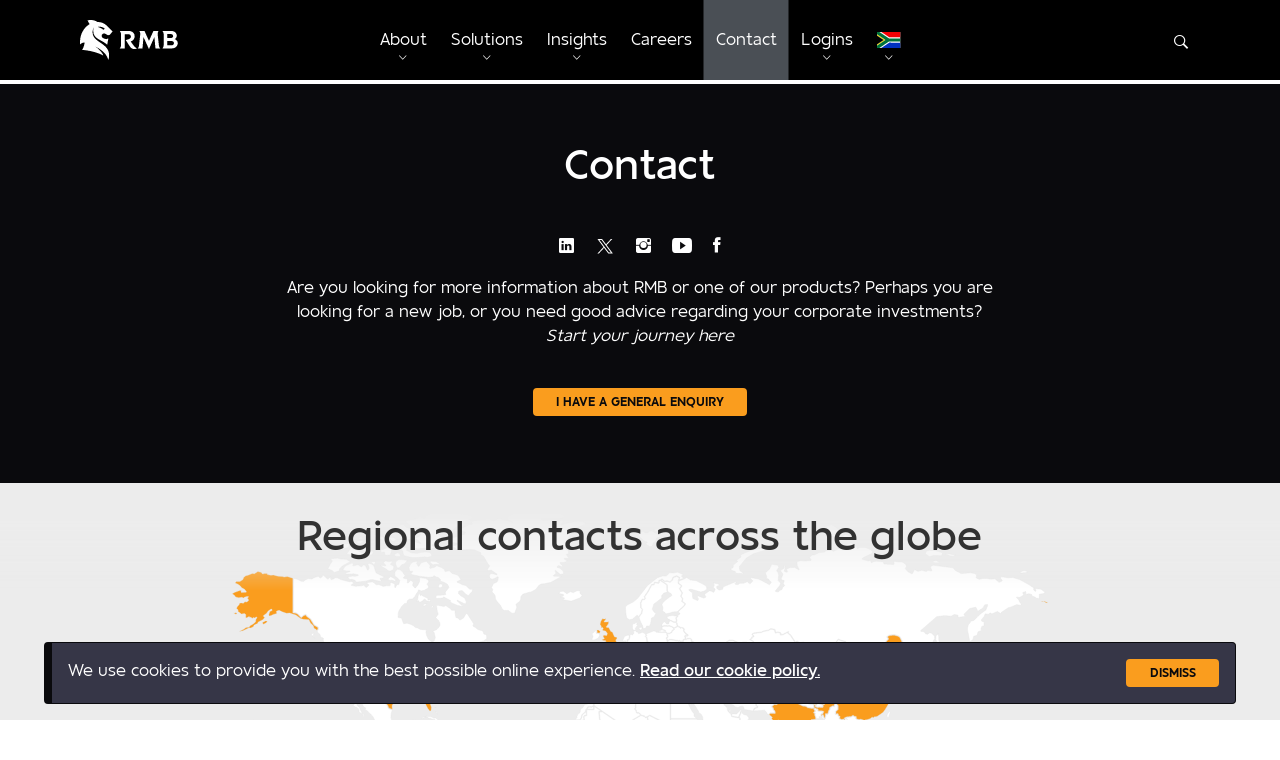

--- FILE ---
content_type: text/html; charset=utf-8
request_url: https://rmb.co.za/contact
body_size: 14147
content:
<!DOCTYPE html>
<html lang="en">
    <head>
    	<!-- Google Tag Manager -->
	<script nonce='j6h45689g34h5kjy8u90345'>(function(w,d,s,l,i){w[l]=w[l]||[];w[l].push({'gtm.start':
	new Date().getTime(),event:'gtm.js'});var f=d.getElementsByTagName(s)[0],
	j=d.createElement(s),dl=l!='dataLayer'?'&l='+l:'';j.async=true;j.src=
	'https://www.googletagmanager.com/gtm.js?id='+i+dl;var n=d.querySelector('[nonce]');
	n&&j.setAttribute('nonce',n.nonce||n.getAttribute('nonce'));f.parentNode.insertBefore(j,f);
	})(window,document,'script','dataLayer','GTM-T9XDMN3');</script>
<!-- End Google Tag Manager -->

<!--Google verification meta tag-->
   <meta name="google-site-verification" content="Q3Ws2HUHOohpN1LR4usi-K1IH_RH6oG21iqM6s2husg" />
<!--Google verification meta tag-->

<script nonce='j6h45689g34h5kjy8u903456ergd2' charset="UTF-8" type="text/javascript">
window["adrum-start-time"] = new Date().getTime();
(function(config){
    config.appKey = "EC-AAD-PMZ";
    config.adrumExtUrlHttp = "http://cdn.appdynamics.com";
    config.adrumExtUrlHttps = "https://cdn.appdynamics.com";
    config.beaconUrlHttp = "http://fra-col.eum-appdynamics.com";
    config.beaconUrlHttps = "https://fra-col.eum-appdynamics.com";
    config.useHTTPSAlways = true;
    config.resTiming = {"bufSize":200,"clearResTimingOnBeaconSend":true};
    config.maxUrlLength = 512;
})(window["adrum-config"] || (window["adrum-config"] = {}));
</script>
<script nonce='j6h45689g34h5kjy8u903456ergd1' src="//cdn.appdynamics.com/adrum/adrum-24.4.0.4454.js"></script>

<!-- Google Tag Manager (noscript) -->
      <noscript><iframe src="https://www.googletagmanager.com/ns.html?id=GTM-T9XDMN3"
      height="0" width="0" style="display:none;visibility:hidden"></iframe></noscript>
      <!-- End Google Tag Manager (noscript) -->
	
<!--Schema markup-->
<script type="application/ld+json">
{
"@context": "https://schema.org/",
"@type": "Organization",
"name": "RMB",
"url": "https://www.rmb.co.za/",
"logo": {
"@type": "ImageObject",
"url": "https://assets.rmb.co.za/images/RMB_logo.png",
"height": "40",
"width": "99"
},
"email": "info@rmb.co.za",
"description": "We harness our curious minds to unlock opportunity and create innovative solutions",
"address": {
"@type": "PostalAddress",
"postalCode": "2196",
"streetAddress": "Think Precinct 1 Merchant Place",
"postOfficeBoxNumber": "POST OFFICE",
"addressCountry": "South Africa",
"addressRegion": "Johannesburg",
"addressLocality": "Cnr Fredman Drive & Rivonia Road Sandton",
"telephone": "+27 11 282 8000"
},
"telephone": "+27 11 282 8000",
"identifier": "https://www.rmb.co.za/",
"brand": {
"@type": "Organization",
"name": "RMB",
"logo": {
"@type": "ImageObject",
"url": "https://assets.rmb.co.za/images/RMB_logo.png",
"height": "40",
"width": "99"
},
"url": "https://www.rmb.co.za/",
"sameAs": "www.rmb.co.za",
"location": "South Africa",
"identifier": "https://www.rmb.co.za/"
},
"sameAs": [
"https://www.linkedin.com/company/rand-merchant-bank",
"https://www.instagram.com/rmb_cib/",
"https://www.youtube.com/user/RandMerchantBank",
"https://www.facebook.com/RMBCIB/",
"https://twitter.com/RMBCIB"
],
"additionalType": "Contact",
"contactPoint": {
"@type": "ContactPoint",
"contactType": "Sales",
"telephone": "+27 11 282 8000",
"contactOption": "Sales Contact"
},
"actionableFeedbackPolicy": "https://www.rmb.co.za/page/privacy-notice",
"aggregateRating": {
"@type": "AggregateRating",
"ratingValue": "5",
"ratingCount": "10",
"reviewCount": "10",
"bestRating": "5",
"worstRating": "0"
},
"award": "TOP EMPLOYER SOUTH AFRICA 2023",
"correctionsPolicy": "https://www.rmb.co.za/page/privacy-notice",
"diversityPolicy": "https://www.rmb.co.za/page/privacy-notice",
"ethicsPolicy": "https://www.rmb.co.za/page/privacy-notice",
"founder": {
"@type": "Person",
"name": "Laurie Dippenaar, GT Ferreira and Pat Goss",
"image": "https://assets.rmb.co.za/images/banners/full/m-generic-our-story-center-left.jpg",
"url": "https://www.rmb.co.za/",
"jobTitle": "Founders",
"description": "Once upon a time in 1977, three entrepreneurs: Laurie Dippenaar, GT Ferreira and Pat Goss started a small financial structuring house in Johannesburg.",
"gender": "MALE",
"brand": {
"@type": "Brand",
"logo": "https://assets.rmb.co.za/images/RMB_logo.png",
"slogan": "A leading African Corporate and Investment Bank"
}
},
"alternateName": "RMB",
"mainEntityOfPage": "https://www.rmb.co.za/"
}
</script>
<!--Schema markup-->

        <meta charset="utf-8" />
		<meta http-equiv="X-UA-Compatible" content="IE=11" />
		<meta name="word-count" />
		<meta name="author" />
		<meta name="ahrefs-site-verification" content="37af935766c869b1c5d0ec01cc6d84ce853c69846ad636c2074a6ee7f52eb2c6">



        <meta property="og:title" content="Contact" />
        <meta property="og:description" content="Are you looking for more information about RMB or one of our products? Perhaps you are looking for a new job, or you need good advice regarding your corporate investments?" />
        <meta property="og:url" content="https://www.rmb.co.za/contact" />
        <meta property="og:type" content="website" />
        <meta property="og:image" content="https://assets.rmb.co.za/images/banners/open-graph/default-open-graph.jpg">
        
        <meta name="twitter:card" content="summary" />
		<meta name="twitter:site" content="@RMB_CIB" />
		<meta name="twitter:creator" content="@RMB_CIB" />
        
        <meta name="viewport" content="width=device-width" />
        <meta name="description" content="Are you looking for more information about RMB or one of our products? Perhaps you are looking for a new job, or you need good advice regarding your corporate investments?"/>
        <meta name="keywords" content="RMB, Rand Merchant Bank, Investment Bank,"/>

        <title>RMB - Contact</title>
		<link rel="canonical" href="https://www.rmb.co.za/contact"/>
        <link rel="stylesheet" href="https://assets.rmb.co.za/css/rmb.toolkit.min.css" type="text/css">
		<link rel="stylesheet" href="https://assets.rmb.co.za/fonts/rmb-sans.css" type="text/css">
		<link rel="stylesheet" href="https://assets.rmb.co.za/fonts/ionicons.min.css" type="text/css">
        
				<link href="/css/vendor/jquery-jvectormap-2.0.3.css" rel="stylesheet">
       
	<link rel="icon" href="https://assets.rmb.co.za/favicons/favicon.ico">
       	<link rel="apple-touch-icon-precomposed" sizes="57x57" href="https://assets.rmb.co.za/favicons/apple-touch-icon-57x57.png" />
		<link rel="apple-touch-icon-precomposed" sizes="114x114" href="https://assets.rmb.co.za/favicons/apple-touch-icon-114x114.png" />
		<link rel="apple-touch-icon-precomposed" sizes="72x72" href="https://assets.rmb.co.za/favicons/apple-touch-icon-72x72.png" />
		<link rel="apple-touch-icon-precomposed" sizes="144x144" href="https://assets.rmb.co.za/favicons/apple-touch-icon-144x144.png" />
		<link rel="apple-touch-icon-precomposed" sizes="60x60" href="https://assets.rmb.co.za/favicons/apple-touch-icon-60x60.png" />
		<link rel="apple-touch-icon-precomposed" sizes="120x120" href="https://assets.rmb.co.za/favicons/apple-touch-icon-120x120.png" />
		<link rel="apple-touch-icon-precomposed" sizes="76x76" href="https://assets.rmb.co.za/favicons/apple-touch-icon-76x76.png" />
		<link rel="apple-touch-icon-precomposed" sizes="152x152" href="https://assets.rmb.co.za/favicons/apple-touch-icon-152x152.png" />
		<link rel="icon" type="image/png" href="https://assets.rmb.co.za/favicons/favicon-196x196.png" sizes="196x196" />
		<link rel="icon" type="image/png" href="https://assets.rmb.co.za/favicons/favicon-96x96.png" sizes="96x96" />
		<link rel="icon" type="image/png" href="https://assets.rmb.co.za/favicons/favicon-32x32.png" sizes="32x32" />
		<link rel="icon" type="image/png" href="https://assets.rmb.co.za/favicons/favicon-16x16.png" sizes="16x16" />
		<link rel="icon" type="image/png" href="https://assets.rmb.co.za/favicons/favicon-128.png" sizes="128x128" />
        

    </head>
    

    
    <body class="has-header ">
        <div class="loading-overlay"></div>
        
        <!-- Google Tag Manager (noscript) -->
		<noscript><iframe src="https://www.googletagmanager.com/ns.html?id=GTM-T9XDMN3"
		height="0" width="0" style="display:none;visibility:hidden"></iframe></noscript>
		<!-- End Google Tag Manager (noscript) -->
        
        <header class="header default">
			<div class="container unpadded-top unpadded-bottom">
				<div class="row">
					<div class="col-l-12">
						<a href="/">
							<img src="https://assets.rmb.co.za/images/rmb-promo-logo.svg" alt="RMB Logo" class="logo">
							<img src="https://assets.rmb.co.za/images/rmb-promo-logo.svg" alt="RMB Logo" class="logo promo-logo">
						</a>
<section class="nav-wrapper">
	
	<div class="toggle-primary-nav">
		<span></span>
		<span></span>
		<span></span>
	</div>
	
	<nav class="nav primary search">
		<form action="/search" class="search-form">
			<ul>
				<li><a class="icon ion-ios-search-strong btn-search"></a></li>
			</ul>
			<div action="search" class="form-control search">
				<span class="icon ion-android-close close-search search-full"></span>
				<label for="">What are you looking for?</label>
				<input name="query" placeholder="What are you looking for?" id="filter-categories" class="white-background" required>
				<span class="helper-text"></span>
			</div>
		</form>
	</nav>
	
	<nav class="nav primary centered">
		<ul>
			<li><a class="toggle-dropdown" data-target="about-dropdown" data-tracking="View About Structure page" data-tracking-category="Menu button">About</a></li>
			<li><a class="toggle-dropdown" data-target="solutions-dropdown" data-tracking="View Solutions page" data-tracking-category="Menu button">Solutions</a></li>
			<li><a class="toggle-dropdown" data-target="insights-dropdown" data-tracking="View Insights page" data-tracking-category="Menu button">Insights</a></li>
			<li><a href="/careers" data-tracking="View Careers page" data-tracking-category="Menu button">Careers</a></li>
			<!--<li><a href="~/rates">Rates</a></li>-->
			<li><a href="/contact" data-tracking="View Contact page" data-tracking-category="Menu button">Contact</a></li>
			<li><a href="/page/logins" class="toggle-dropdown" data-target="logins-dropdown" data-tracking="View Logins page" data-tracking-category="Menu button">Logins</a></li>
			<li><a href="/our-presence" class="toggle-dropdown country-dropdown" data-target="presence-dropdown" data-tracking="View presence page" data-tracking-category="Menu button"><img src="https://assets.rmb.co.za/images/contacts/country/country-south-africa.svg"></a></li>
		</ul>
	</nav>
	
	<nav class="nav dropdown" id="about-dropdown">
		<div class="col-l-0 col-m-12 unpadded-left unpadded-right close-dropdown">
			<h3 class="ion-android-arrow-back"></h3>
		</div>
		<div class="panel-group">
			<div class="panel unpadded-bottom">
				<!--div class="inset-s"></div-->
				<div class="panel-group inset-m" >
					<div class="col-l-0 col-m-12 unpadded-left unpadded-right">
						<h3>About</h3>
					</div>
					<div class="panel mobile-accordion unpadded-top unpadded-bottom">
							<h4>About us</h4>
							<ul>
								<li><a href="/we-are-rmb" data-tracking="View We Are RMB page" data-tracking-category="Menu button">We are RMB</a></li>
								<li><a href="/our-story" data-tracking="View Our story page" data-tracking-category="Menu button">Our story </a></li>
								<li><a href="/our-purpose" data-tracking="View Our purpose page" data-tracking-category="Menu button">Our purpose </a></li>
								<li><a href="/leadership" data-tracking="View Leadership page" data-tracking-category="Menu button">Leadership</a></li>
								<li><a href="/citizenship" data-tracking="View Citizenship page" data-tracking-category="Menu button">Citizenship </a></li>
								<li><a href="/our-presence" data-tracking="View Our presence page" data-tracking-category="Menu button">Our presence </a></li>
								<li><a href="/sponsorships-and-events" data-tracking="View Sponsorships and events page" data-tracking-category="Menu button">Sponsorships and events </a></li>
								
							</ul>
					</div>
					<div class="panel mobile-accordion unpadded-top unpadded-bottom">
							<h4 class="">What we do</h4>
							<ul >				
								<li>
								<a href="/corporate-transactional-banking" data-tracking="View Corporate transactional banking page" data-tracking-category="Menu button">Corporate transactional banking</a>
								</li>
								<li><a href="/investment-banking" data-tracking="View Investment banking page" data-tracking-category="Menu button">Investment banking </a></li>
								<li><a href="/global-markets" data-tracking="View Global markets page" data-tracking-category="Menu button">Global markets</a></li>
								<li><a href="/page/private-equity" data-tracking="View Private equity page" data-tracking-category="Menu button">Private equity </a></li>
								<li><a href="/page/private-banking" data-tracking="View Private banking page" data-tracking-category="Menu button">Private banking </a></li>	
							</ul>
					</div>
				</div>
				<div class="inset-m"></div>
			</div>
		</div>
	</nav>

	<nav class="nav dropdown" id="solutions-dropdown">
		<div class="col-l-0 col-m-12 unpadded-left unpadded-right close-dropdown">
			<h3 class="ion-android-arrow-back"></h3>
		</div>
		<div class="panel-group">
			<div class="panel unpadded-bottom">
				<div class="panel-group inset-m" >
					<div class="col-l-0 col-m-12 unpadded-left unpadded-right">
						<h3>Solutions</h3>
					</div>
					<div class="panel mobile-accordion unpadded-top unpadded-bottom">
							<h4>Business needs</h4>
							<ul>
								<li><a href="/advisory" data-tracking="View Advisory page" data-tracking-category="Menu button">Advisory </a></li>
								<li><a href="/invest" data-tracking="View Invest page" data-tracking-category="Menu button">Invest </a></li>
								<li><a href="/finance" data-tracking="View Finance page" data-tracking-category="Menu button">Finance </a></li>
								<li><a href="/transact" data-tracking="View Transact page" data-tracking-category="Menu button">Transact </a></li>
								<li><a href="/manage-risk" data-tracking="View Manage Risk page" data-tracking-category="Menu button">Manage risk </a></li>
							</ul>
					</div>
					<div class="panel mobile-accordion unpadded-top unpadded-bottom">
							<h4 class="">Sectors</h4>
							<ul class="twocollist" >
								<li><a href="/sectors/consumer-and-agriculture" data-tracking="View Consumer and agriculture page" data-tracking-category="Menu button">Consumer and agriculture </a></li>
								<li><a href="/sectors/diversified-industries" data-tracking="View Diversified industries page" data-tracking-category="Menu button">Diversified industries </a></li>
								<li><a href="/sectors/financial-institutions" data-tracking="View Financial institutions page" data-tracking-category="Menu button">Financial institutions </a></li>
								<li><a href="/sectors/healthcare-and-hospitality" data-tracking="View Healthcare and hospitality page" data-tracking-category="Menu button">Healthcare and hospitality </a></li>
								<li><a href="/solutions/infrastructure-finance" data-tracking="View Infrastructure page" data-tracking-category="Menu button">Infrastructure</a></li>

								<li><a href="/sectors/non-governmental-organisations" data-tracking="View NGOs page" data-tracking-category="Menu button">NGO's </a></li>
								<li><a href="/sectors/real-estate" data-tracking="View Real estate page" data-tracking-category="Menu button">Real estate </a></li>
								<li><a href="/sectors/resource-sector-solutions" data-tracking="View Resources and energy page" data-tracking-category="Menu button">Resources</a></li>
								<li><a href="/sectors/retail" data-tracking="View Retail page" data-tracking-category="Menu button">Retail </a></li>
								<li><a href="/sectors/sovereigns" data-tracking="View Sovereigns page" data-tracking-category="Menu button">Sovereigns</a></li>
								<li><a href="/sectors/state-owned-companies" data-tracking="View State-owned companies page" data-tracking-category="Menu button">State-owned companies </a></li>
								<li><a href="/sectors/telecommunication-and-technology" data-tracking="View Telecoms and technology page" data-tracking-category="Menu button">Telecommunication and technology </a></li>
								<li><a href="/sectors/transport-and-logistics" data-tracking="View Transport and logistics page" data-tracking-category="Menu button">Transport and logistics </a></li>
							</ul>
					</div>
					
				</div>
				<div class="inset-m"></div>
			</div>
		</div>
	</nav>
	
	<nav class="nav dropdown" id="insights-dropdown">
		<div class="col-l-0 col-m-12 unpadded-left unpadded-right close-dropdown">
			<h3 class="ion-android-arrow-back"></h3>
		</div>
		<div class="panel-group">
			<div class="panel unpadded-bottom">
				<!--div class="inset-s"></div-->
				<div class="panel-group inset-m" >
					<div class="col-l-0 col-m-12 unpadded-left unpadded-right">
						<h3>Insights</h3>
					</div>
					<div class="panel mobile-accordion unpadded-top unpadded-bottom">
							<h4>Newsroom</h4>
							<ul>
								<li><a href="/news" data-tracking="View Press page" data-tracking-category="Menu button">News </a></li>
								<li><a href="/thought-leadership" data-tracking="View Thought leadership page" data-tracking-category="Menu button">Thought leadership</a></li>
							</ul>
					</div>
					<div class="panel mobile-accordion unpadded-top unpadded-bottom">
							<h4 class="">Success stories</h4>
							<ul >				
								<li><a href="/deals" data-tracking="View Deals page" data-tracking-category="Menu button">Deals</a></li>
								<li><a href="/awards" data-tracking="View Awards page" data-tracking-category="Menu button">Awards </a></li>								
							</ul>
					</div>
					
				</div>
				<div class="inset-m"></div>
			</div>
		</div>
	</nav>

	<nav class="nav dropdown" id="logins-dropdown">
		<div class="col-l-0 col-m-12 unpadded-left unpadded-right close-dropdown">
			<h3 class="ion-android-arrow-back"></h3>
		</div>
		<div class="panel-group get-cards" data-panel-card="true" data-template="panel-card" data-show-duplicates="true" data-step="10" data-sort="StackOrder" data-sort-direction="DESC" data-categories="platforms" data-truncate="false">
			<div class="col-l-0 col-m-12 unpadded-left unpadded-right">
				<h3>Solutions</h3>
			</div>
			<div class="panel">
				<ul>
					<li><a href="https://www.rmbprivatebank.com" target="_blank" rel="noopener" class="toggle-panel icon ion-ios-browsers-outline" data-target="131" data-tracking="View RMB Private Bank page" data-tracking-category="Menu button">   RMB Private Bank</a></li>
					<li><a href="https://www.online.rmb.co.za" target="_blank" rel="noopener" class="toggle-panel icon ion-ios-browsers-outline" data-target="127" data-tracking="View Online Banking Enterprise page" data-tracking-category="Menu button">   Online Banking Enterprise</a></li>
					<!--li><a href="https://grid.rmb.co.za/Default.aspx?tabid=57&returnurl=%2f" target="_blank" rel="noopener" class="toggle-panel icon ion-ios-browsers-outline" data-target="130" data-tracking="View Grid page" data-tracking-category="Menu button">   RMB Grid</a></li>
					<li><a href="https://grid.rmb.co.za/Default.aspx?tabid=57&returnurl=%2fDefault.aspx%3ftabid%3d89%26goto%3dgmresearchportal%2findex.asp" target="_blank" rel="noopener" class="toggle-panel icon ion-ios-browsers-outline" data-target="121" data-tracking="View RMB Research page" data-tracking-category="Menu button">   RMB Research</a></li>
					
					<li><a href="~/notice-research" target="_blank" rel="noopener" class="toggle-panel icon ion-ios-browsers-outline" data-target="130" data-tracking="View Grid page" data-tracking-category="Menu button">   RMB Grid</a></li-->
					<!-- <li><a href="https://globalmarkets.rmb.co.za/" target="_blank" rel="noopener" class="toggle-panel icon ion-ios-browsers-outline" data-target="121" data-tracking="View RMB Research page" data-tracking-category="Menu button">   RMB Research</a></li> -->
					<li><a href="https://globalmarkets.rmb.co.za" target="_blank" rel="noopener" class="toggle-panel icon ion-ios-browsers-outline" data-target="129" data-tracking="View RMB Prime Services page" data-tracking-category="Menu button">   RMB Prime Services</a></li>
				</ul>
			</div>
		</div>
	</nav>
	
	<nav class="nav dropdown" id="presence-dropdown">
		<div class="col-l-0 col-m-12 unpadded-left unpadded-right close-dropdown">
			<h3 class="ion-android-arrow-back"></h3>
		</div>
		<div class="panel-group">
			<div class="panel unpadded-bottom">
				<h4 class="normal-wrap">Corporate and Investment Banking Network</h4>
				<p class="small outset-l unmargined-top normal-wrap">RMB and FNB (First National Bank) are divisions of FirstRand Bank Ltd. and are Authorised Financial Services and Credit Providers (NCRCP20)</p>
				<div class="panel-group">
					<div class="col-l-0 col-m-12 unpadded-left unpadded-right">
						<h3></h3>
					</div>
					<div class="panel mobile-accordion unpadded-top">
						<h4 class="light-grey-background menu-logo-container"><img class="menu-logo" src="https://assets.rmb.co.za/images/logos/horizontal-logo.svg"></h4>
						<ul>
							<li class="has-flag"><a href="https://www.rmb.co.bw" target="_blank" rel="noopener" class="icon ion-ios-browsers-outline"><img src="https://assets.rmb.co.za/images/contacts/country/country-botswana.svg" >  Botswana</a></li>
							<li class="has-flag"><a href="https://www.rmb.com.na" target="_blank" rel="noopener" class="icon ion-ios-browsers-outline"><img src="https://assets.rmb.co.za/images/contacts/country/country-namibia.svg" >  Namibia</a></li>
							<li class="has-flag"><a href="http://www.rmb.com.ng" target="_blank" rel="noopener" class="icon ion-ios-browsers-outline"><img src="https://assets.rmb.co.za/images/contacts/country/country-nigeria.svg" >  Nigeria</a></li>
							<li class="has-flag"><a href="https://rmbnassetmanagement.com.ng/" target="_blank" rel="noopener" class="icon ion-ios-browsers-outline"><img src="https://assets.rmb.co.za/images/contacts/country/country-nigeria.svg" > Nigeria Asset Management</a></li>
							<li class="has-flag"><a href="https://www.rmb.co.za" target="_blank" rel="noopener" class="icon ion-ios-browsers-outline"><img src="https://assets.rmb.co.za/images/contacts/country/country-south-africa.svg" >  South Africa</a></li>
							<li class="has-flag"><a href="http://www.rmb.co.uk" target="_blank" rel="noopener" class="icon ion-ios-browsers-outline"><img src="https://assets.rmb.co.za/images/contacts/country/country-united-kingdom.svg" >  UK</a></li>
							<li class="has-flag"><a href="http://www.rmbcibusa.com" target="_blank" rel="noopener" class="icon ion-ios-browsers-outline"><img src="https://assets.rmb.co.za/images/contacts/country/country-usa.svg" >  USA</a></li>
							<li class="has-flag"><a href="https://www.rmbsecurities.com" target="_blank" rel="noopener" class="icon ion-ios-browsers-outline"><img src="https://assets.rmb.co.za/images/contacts/country/country-usa.svg" >  USA Securities</a></li>

							<li class="has-flag"><a href="https://www.rmb.co.in" target="_blank" rel="noopener" class="icon ion-ios-browsers-outline"><img src="https://assets.rmb.co.za/images/contacts/country/country-india.svg" >   India</a></li>
						</ul>
					</div>
					<div class="panel mobile-accordion unpadded-top">
						<h4 class="light-grey-background menu-logo-container"><img class="menu-logo" src="https://cdn-assets-eu.frontify.com/s3/frontify-enterprise-files-eu/eyJwYXRoIjoiZmlyc3QtcmFuZC1ncm91cFwvZmlsZVwvRVJFWUZITDRwS2JSM3BTQ29UNVAucG5nIn0:first-rand-group:8dbQAW7goFLMt_QOeIrOTn7-WMdrVcaQBPrrHfrm2Ww"></h4>
						<ul>
							<li class="has-flag"><a href="https://www.fnbcib.com/ghana" target="_blank" rel="noopener" class="icon ion-ios-browsers-outline"><img src="https://assets.rmb.co.za/images/contacts/country/country-ghana.svg" >   Ghana</a></li>
							<li class="has-flag"><a href="https://www.fnbcib.com/lesotho" target="_blank" rel="noopener" class="icon ion-ios-browsers-outline"><img src="https://assets.rmb.co.za/images/contacts/country/country-lesotho.svg" >   Lesotho</a></li>
							<li class="has-flag"><a href="https://www.fnbcib.com/Mozambique" target="_blank" rel="noopener" class="icon ion-ios-browsers-outline"><img src="https://assets.rmb.co.za/images/contacts/country/country-mozambique.svg" >   Mozambique</a></li>
							<li class="has-flag"><a href="https://www.fnbcib.com/eswatini" target="_blank" rel="noopener" class="icon ion-ios-browsers-outline"><img src="https://assets.rmb.co.za/images/contacts/country/country-swaziland.svg" >   Eswatini</a></li>
							<!--<li class="has-flag"><a href="https://www.fnbcib.com/tanzania" target="_blank" rel="noopener" class="icon ion-ios-browsers-outline"><img src="https://assets.rmb.co.za/images/contacts/country/country-tanzania.svg" >   Tanzania</a></li>
							--><li class="has-flag"><a href="https://www.fnbcib.com/zambia" target="_blank" rel="noopener" class="icon ion-ios-browsers-outline"><img src="https://assets.rmb.co.za/images/contacts/country/country-zambia.svg" >   Zambia</a></li>
						</ul>
					</div>
					<div class="panel mobile-accordion unpadded-top">
						<h4 class="light-grey-background menu-logo-container"><img class="menu-logo" src="https://assets.rmb.co.za/images/logos/firstrand-logo.png"></h4>
						<ul>
							<li class="has-flag"><a href="/page/angola" class="icon ion-ios-browsers-outline"><img src="https://assets.rmb.co.za/images/contacts/country/country-angola.svg" >   Angola</a></li>
							<li class="has-flag"><a href="https://www.firstrand.co.in" target="_blank" class="icon ion-ios-browsers-outline"><img src="https://assets.rmb.co.za/images/contacts/country/country-india.svg" >   India</a></li>
							<li class="has-flag"><a href="/page/kenya" class="icon ion-ios-browsers-outline"><img src="https://assets.rmb.co.za/images/contacts/country/country-kenya.svg" >   Kenya</a></li>
						</ul>
					</div>
				</div>
			</div>
			<div class="panel mobile-accordion panel-inverse">
				<h4>Trade corridors</h4>
				<ul>
					<li><a href="/page/china-east-asia-and-southeast-asia-africa-corridor">Asia-Africa</a></li>
					<li><a href="/page/india-africa-corridor">India-Africa</a></li>
					<li><a href="/page/uk-africa-corridor">UK-Africa</a></li>
					<li><a href="/page/usa-africa-corridor">USA-Africa</a></li>
				</ul>
			</div>
		</div>
	</nav>
	
</section>					</div>
				</div>
			</div>
			<div class="progress-bar">
				<div class="progress"></div>
			</div>

		</header>
			
	   	<form class="modal modal-full modal-dark" id="search-full">
	<section class="container">
		<div class="form-control inverse">
			<label>Search term</label>
			<input data-error="This is the error text" type="text" placeholder="Search term">
			<span class="helper-text"></span>	
		</div>
	</section>
</form>
        
		<section role="main" class="main">
			<div class="container inset-m alert alert-solid alert-fixed" id="cookie-acceptance">
	<div class="row">
		<div class="col-m-9">
			<p class="last white-text-color">We use cookies to provide you with the best possible online experience. <a href="https://www.rmb.co.za/page/firstrand-cookie-notice" target="_blank" class="white-text-color"><strong>Read our cookie policy.</strong></a></p>
		</div>
		<div class="col-m-3 right-aligned">
			<a href="#" class="btn btn-s btn-inline last dismiss-alert" id="accept-cookies">Dismiss</a>
		</div>
	</div>
</div>


				

<section class="container-full container-inverse">
	<section class="container">
		<div class="row">
			<div class="col-m-2"></div>
			<div class="col-m-8 center-aligned">
				<h1>Contact</h1>
				<ul class="inline">
					<li><a href="https://www.linkedin.com/company/rand-merchant-bank" target="_blank" rel="noopener" title="Follow RMB on LinkedIn" class="icon ion-social-linkedin white-text-color scale-3"></a></li>
					<!-- <li><a href="https://twitter.com/RMBCIB" target="_blank" rel="noopener" title="Follow RMB on Twitter" class="icon ion-social-twitter white-text-color scale-3"></a></li> -->
					<li class="last"><a href="https://twitter.com/RMBCIB" target="_blank" rel="noopener nofollow" title="Follow RMB on X" class="icon ">
				<img class="" src="https://cdn-assets-eu.frontify.com/s3/frontify-enterprise-files-eu/eyJwYXRoIjoiZmlyc3QtcmFuZC1ncm91cFwvZmlsZVwvcWRrYW5adXhFeWJmWEpmZWZqeXQuc3ZnIn0:first-rand-group:lh9-K-iHupAu_Mg-n5fXASKEvyWwb2iwDbysJ4_MABE" height="20" alt="X" style="margin-bottom: -3px;"></a></li>

					<li><a href="https://www.instagram.com/rmb_cib/" target="_blank" rel="noopener" title="Follow RMB on Instagram" class="icon ion-social-instagram white-text-color scale-3"></a></li>
					<li><a href="https://www.youtube.com/user/RandMerchantBank" target="_blank" rel="noopener" title="Follow RMB on YouTube" class="icon ion-social-youtube white-text-color scale-3"></a></li>
					<li><a href="https://www.facebook.com/RMBCIB/ " target="_blank" rel="noopener nofollow" title="Follow RMB on Facebook" class="icon ion-social-facebook  white-text-color scale-3"></a></li>
				</ul>
				<p>Are you looking for more information about RMB or one of our products? Perhaps you are looking for a new job, or you need good advice regarding your corporate investments?<br><em>Start your journey here</em></p>
				<div class="btn-group btn-group-collapse-xs">
					<a href="" class="btn btn-inline btn-primary btn-s btn-contact-accordion" data-target="general-contact" data-subject="">I have a general enquiry</a>
					
				</div>
			</div>
		</div>
	</section>
</section>

<form class="contact-accordion container-inverse" id="general-contact">
	<div class="container contact-page-cta unpadded-top unpadded-bottom">
		<div class="row unpadded-left unpadded-right">
			<div class="col-l-3 col-m-2 col-s-1 unpadded-right"></div>
			<div class="col-l-6 col-m-8 col-s-10 unpadded-left unpadded-right">
				<div class="container contact-cta-container">
					<div class="contact-subject-container">
						<h4>I have a general enquiry</h4>
					</div>
					<div class="contact-btn-container right-aligned">
<!--
						<a href="" class="btn btn-inline btn-secondary btn-contact-accordion" data-subject="I have an enquiry about Manage risk">
							<span class="icon ion-android-close"></span>
						</a>
-->
					</div>
				</div>
			</div>
		</div>
	</div>
	<div class="container contact-form-inner unpadded-top unpadded-bottom">
		<div class="form inverse">
			<div class="row">
				<div class="col-l-3 col-m-2 col-s-12"></div>
				<div class="col-l-6 col-m-8 col-s-12">
				<input name="gac" data-label="gac" type="hidden" value="">
					<div class="form-control select">
						<label>How can we help you?</label>
                        <select data-error="Please enter your subject" class="load-form" data-label="subject" name="subject" type="text" placeholder="Subject" data-target="contact-form">
                            <option>Select an option</option>
                            <option value="career-form">I am interested in a career at RMB</option>
                            <option value="corporate-social-investment-form">I have a social investment enquiry for RMB</option>
                            <option value="corporate-social-investment-form">I have a general sponsorship enquiry for RMB</option>
                            <option value="media-form">I have an RMB media enquiry</option>
                            <option value="human-capital-form">I have a Human Resources enquiry at RMB</option>
                            <option value="private-equity-form">I have a private equity enquiry</option>
                            <option value="generic-form">I have a complaint about RMB</option>
                            <option value="fraud-form" data-redirect="true" data-url="https://secure.ethicspoint.eu/domain/media/en/gui/110844/index.html">I would like to report fraud, unethical conduct or corruption at RMB</option>
                            
                            <option value="trusts-and-estates-form">I need help with deceased estates, unit trusts and loans</option>
                            
                            <option value="generic-form" data-redirect="true" data-url="https://www.rmb.co.za/forms/business-form?name=8fDgOSEeK/yayyMQKWqgzSFvoEzaJXkm5xbdhZe7FcarMga6PvsObhMP8SahBq6tCz8aKOJI8HL/enLzgx+scHlOsKylfICwkuTI9pet/xY=&id=totpfee6qT5WXvkNMPTBcA==">I have a business proposition for RMB</option>
                            <option value="investments-form">I need help with shares and investments</option>
                            
                            <option value="generic-form">None of the above</option>
                        </select>
						<span class="helper-text">Select from a list of general queries</span>
						</div>
						<div class="conditional-section" data-conditional-trigger="subject" data-conditional-values="I am interested in a career at RMB">
	<p><a href="https://www.firstrandjobs.mobi/" target="_blank">Click here</a> to find out more about the available job opportunities at the FirstRand group.</p>
</div>
				</div>
			</div>

			<div class="row">
				<div class="col-l-3 col-m-2 col-s-12"></div>
                <div class="col-l-6 col-m-8 col-s-12">
                    <input type="hidden" name="id" value="">
                    <input type="hidden" name="id" value="661" class="conditional-section" data-conditional-trigger="subject" data-conditional-values="private-equity-form">
                    <div id="contact-form">
                        <input name="formID" type="hidden" value="Generic contact form">
<input name="gclid" id="gclid" type="hidden" data-label="gclid" value="">
<input name="utm_campaign" id="utm_campaign" type="hidden" data-label="utm_campaign" value="">
<input name="sig_" id="sig_" type="hidden" data-label="sig_" value="" />
<input name="message-from-website" data-label="Website message was sent from" type="hidden" value="RMB South Africa">
<input name="gac" id="gac" type="hidden" data-label="gac" value="">
<div class="form-control">
    <label>Company</label>
    <input data-error="Please fill in your company name" data-label="Company" required name="company" type="text" placeholder="Company">
    <span class="helper-text">Required</span>
</div>
<div class="form-control">
    <label>Full name</label>
    <input data-error="Please enter your full name" data-label="Full name" required name="full-name" type="text" placeholder="Full name">
    <span class="helper-text">Required</span>
</div>
<div class="form-control">
    <label>Email</label>
    <input data-error="Please fill in your email address" data-label="Email" required name="email" type="email" placeholder="Email" onkeypress="return event.charCode != 32">
    <span class="helper-text">Required</span>
</div>
<div class="form-control">
    <label>Contact number</label>
    <input data-error="Please fill in your telephone number" data-label="Contact number" required="" name="tel" type="tel" placeholder="Contact number">
    <span class="helper-text">Required</span>
</div>
<div class="form-control inverse multiline">
    <label>Message</label>
    <textarea data-error="" name="message" data-label="Message" type="text"></textarea>
    <span class="helper-text">Optional</span>
</div>
                    </div>
                    <div class="alert-container">
                    </div>
                    <div class="right-aligned">
                        <div class="btn-group">
                            <input type="submit" value="Send Message" class="btn btn-inline btn-primary send-message">
                        </div>
                    </div>
                </div>
			</div>
		</div>
	</div>
</form>
<section class="map-container map-container-contact">
	
	<section class="container container-l unpadded-bottom">
		<div class="row">
			<div class="col-l-2 col-m-1"></div>
			<div class="col-l-8 col-m-10 center-aligned">
				<h1>Regional contacts across the globe</h1>
			</div>
		</div>
	</section>

	<div id="map-contact"></div>
	
	<section class="container unpadded-top">
		<div class="row">
			<div class="col-l-3 col-m-1"></div>
			<div class="col-l-6 col-m-10 center-aligned">
			
				<div class="form-control select">
					<select data-error="Please enter your subject" class="show-region" data-label="Subject" name="subject" type="text" placeholder="Subject" data-target="regions">
						<option>Select an option</option>
						<option value="AO">Angola</option>
						<option value="BW">Botswana</option>
						<option value="CN">China</option>
						<option value="GH">Ghana</option>
						<option value="IN">India</option>
						<option value="KE">Kenya</option>
						<option value="LS">Lesotho</option>
						<option value="MZ">Mozambique</option>
						<option value="NA">Namibia</option>
						<option value="NG">Nigeria</option>
						<option value="ZA">South Africa</option>
						<option value="SZ">Swaziland</option>
						<option value="TZ">Tanzania</option>
						<option value="GB">United Kingdom</option>
						<option value="USA">USA</option>
						<option value="ZM">Zambia</option>
					</select>
					<span class="helper-text">Select a country for contact details</span>
				</div>
				<div class="form-control select" id="regions" style="display: none;">
					<select data-error="Please enter your subject" class="load-form region-select" data-label="Subject" name="subject" type="text" placeholder="Subject" data-target="region-form">
						<option>Select an option</option>
					</select>
					<span class="helper-text">Select a region</span>
				</div>
			</div>
		</div>
	</section>
</section>

<form class="region-accordion" style="display: none;">
	<div class="container contact-form-inner unpadded-top">
		<div class="form">
			<div class="row">
				<div class="col-l-2 col-m-2 col-s-12"></div>
				<div class="col-l-5 col-m-8 col-s-12">
					<input type="hidden" name="id" value="">
					<div class="form-control unpadded-top multiline">
						<label>Message</label>
						<textarea data-error="" name="message" data-label="Message" type="text"></textarea>
						<span class="helper-text">Optional</span>
					</div>
					<div id="region-form">
						<input name="formID" type="hidden" value="Generic contact form">
<input name="gclid" id="gclid" type="hidden" data-label="gclid" value="">
<input name="utm_campaign" id="utm_campaign" type="hidden" data-label="utm_campaign" value="">
<input name="sig_" id="sig_" type="hidden" data-label="sig_" value="" />
<input name="message-from-website" data-label="Website message was sent from" type="hidden" value="RMB South Africa">
<input name="gac" id="gac" type="hidden" data-label="gac" value="">
<div class="form-control">
    <label>Company</label>
    <input data-error="Please fill in your company name" data-label="Company" required name="company" type="text" placeholder="Company">
    <span class="helper-text">Required</span>
</div>
<div class="form-control">
    <label>Full name</label>
    <input data-error="Please enter your full name" data-label="Full name" required name="full-name" type="text" placeholder="Full name">
    <span class="helper-text">Required</span>
</div>
<div class="form-control">
    <label>Email</label>
    <input data-error="Please fill in your email address" data-label="Email" required name="email" type="email" placeholder="Email" onkeypress="return event.charCode != 32">
    <span class="helper-text">Required</span>
</div>
<div class="form-control">
    <label>Contact number</label>
    <input data-error="Please fill in your telephone number" data-label="Contact number" required="" name="tel" type="tel" placeholder="Contact number">
    <span class="helper-text">Required</span>
</div>
<div class="form-control inverse multiline">
    <label>Message</label>
    <textarea data-error="" name="message" data-label="Message" type="text"></textarea>
    <span class="helper-text">Optional</span>
</div>
					</div>
					<div class="alert-container">
					</div>
					<div class="right-aligned">
						<div class="btn-group">
							<input type="submit" value="Send Message" class="btn btn-inline btn-primary send-message">
						</div>
					</div>
				</div>
				<div class="col-l-5 col-m-8 col-s-12"><br>
					
					<ul class="icon">
						<li id="region-address" class="ion-ios-home"></li>
						<li id="region-contact-person" class="ion-ios-contact-outline"></li>
						<li id="region-designation" class="ion-social-buffer"></li>
						<li id="region-tel" class="ion-android-call"></li>
						<li id="region-cell" class="ion-android-call"></li>
						<li id="region-fax" class="ion-android-call"></li>
						<li id="region-email" class="ion-email"></li>
						<li id="region-email-alt" class="ion-email"></li>
						<li id="region-website" class="ion-link"></li>
					</ul>
				</div>
			</div>
		</div>
	</div>
</form>

<!--div class="container-full white-background">
<div class="banner banner-m text-right banner-plain">
	<div class="banner-image center-left ken-burns">
		<img src="https://assets.rmb.co.za/images/banners/preload/m-generic-taf-2020-center-left.jpg" class="progressive-image loaded" alt="RMB Turbine Art Fair">
	<img src="https://assets.rmb.co.za/images/banners/full/m-generic-taf-2020-center-left.jpg" class="progressive-image-large loaded"></div>
	<div class="container banner-content">
		<div class="row text-right right-aligned">
			<div class="col-l-6 col-m-6 col-s-12">
				<h1>RMB TURBINE ART FAIR GOES ONLINE IN 2020</h1>
                <p class="lead">Where visionaries meet</p>
                <div class="btn-group">			            	
						<a href="https://www.rmb.co.za/news/rmb-turbine-art-fair-goes-online-in-2020" data-tracking="Read more about RMB Turbine Art Fair" data-tracking-category="Button click - Read more" title="Learn more about RMB Turbine Art Fair" class="btn btn-s">
								Read more
						</a>
				</div> 
			</div>                                          
		</div>
	</div>
</div>
</div-->

<section class="container-full graded-white-to-gray">
    <div class="container">
        <div class="row">
            <div class="col-s-12">
                <h2>Featured</h2>
            </div>
        </div>
        <div class="row card-grid card-grid-scrollable get-cards" id="featured-content" data-step="1" data-categories="featured-news"
             data-delay="true" data-template="image-top" data-truncate="false"></div>
        <div class="row card-grid get-cards" data-target="featured-content" data-step="1" data-cards="rmb-africa-focus" data-delay="true"
             data-template="image-top" data-truncate="false">
        </div>
            <div class="row card-grid get-cards" data-target="featured-content" data-step="1" data-categories="deals" data-delay="true"
                 data-template="priority-vertical">
            </div>           
            </div>
</section>
		</section>
            
        <footer class="footer primary">
	<div class="container">
		<nav class="row footer-nav">
			<div class="col-m-3 col-s-3 footer-sub-nav">
				<h5>More about RMB</h5>
				<ul class="col-l-6 col-m-6 col-s-12">
					<li><a href="/solutions">Solutions</a></li>
					<li><a href="/careers">Careers</a></li>					
					<li><a href="/contact">Contact</a></li>
					<li><a href="/page/logins">Logins</a></li>
					<li><a href="/news">News</a></li>
					<li><a href="/awards">Awards</a></li>
				</ul>
				<ul class="col-l-6 col-m-6 col-s-12">
					<li><a href="/deals">Deals</a></li>
					<li><a href="/events">Events</a></li>
					<li><a href="/documents">Documents</a></li>
					<li><a href="/csi">CSI</a></li>
					<li><a href="/innovation">Innovation</a></li>
					<li><a href="/diversity-equity-and-inclusion">Gender Equality</a></li>
					<li><a href="/culture">Culture</a></li>
				</ul>
			</div>
			<div class="col-m-3 col-s-3 footer-sub-nav">
				<h5>Websites</h5>
				<ul>
					<li><a href="http://www.rmb.co.za/artof/" target="_blank" rel="noopener">The Art of Business</a></li>
					<li><a href="/class-of" target="_blank" rel="noopener">The RMB <em>Class Of</em> Programme</a></li>
					<li><a href="/page/rmb-graduate-programme" target="_blank" rel="noopener">RMB Graduate Programme</a></li>
				</ul>
				<h5>Branded Companies</h5>
				<ul>
					<li><a href="http://www.rmbcorvest.co.za" target="_blank" rel="noopener nofollow">RMB Corvest</a></li>
					<li><a href="https://www.rmbprivatebank.com" target="_blank" rel="noopener nofollow">RMB Private Bank</a></li>
					<li><a href="http://www.rmbventures.co.za" target="_blank" rel="noopener nofollow">RMB Ventures</a></li>
					
				</ul>
			</div>
			<div class="col-m-3 col-s-3 footer-sub-nav">
                <h5>Banking Network</h5>
				<ul>
					<li><a href="https://www.rmb.co.za" target="_blank" rel="noopener nofollow">RMB South Africa</a></li>
					<li><a href="https://www.rmb.co.bw" target="_blank" rel="noopener nofollow">RMB Botswana</a></li>
					<li><a href="https://www.rmb.com.na" target="_blank" rel="noopener nofollow">RMB Namibia</a></li>
					<li><a href="https://www.fnbcib.com" target="_blank" rel="noopener nofollow">FNB CIB</a></li>
					<li><a href="https://www.rmb.com.ng" target="_blank" rel="noopener nofollow">RMB Nigeria</a></li>
					<li><a href="https://rmbnassetmanagement.com.ng/" target="_blank" rel="noopener nofollow">RMB Nigeria Asset Management</a></li>
					<li><a href="https://www.rmb.co.uk" target="_blank" rel="noopener nofollow">RMB UK</a></li>
					<li><a href="https://www.rmb.co.in" target="_blank" rel="noopener nofollow">RMB India</a></li>
					<li><a href="https://www.rmbcibusa.com" target="_blank" rel="noopener nofollow">RMB USA</a></li>
					<li><a href="https://www.rmbsecurities.com" target="_blank" rel="noopener nofollow">RMB USA Securities</a></li>
				</ul>
			</div>
			<div class="col-m-3 col-s-3 footer-sub-nav">
				<h5>FNB CIB Branded Subsidiaries</h5>
				<ul>
					<li><a href="https://www.fnbcib.com/country/corporate-and-investment-banking-in-ghana" target="_blank" rel="noopener nofollow">First National Bank Ghana</a></li>
					<li><a href="https://www.fnbcib.com/country/corporate-and-investment-banking-in-lesotho"  target="_blank" rel="noopener nofollow" >FNB Lesotho</a></li>
					<li><a href="https://www.fnbcib.com/country/corporate-and-investment-banking-in-mozambique"  target="_blank" rel="noopener nofollow">FNB Mozambique </a></li>
					<li><a href="https://www.fnbcib.com/country/corporate-and-investment-banking-in-eswatini"  target="_blank" rel="noopener nofollow">FNB Eswatini</a></li>					
					<li><a href="https://www.fnbcib.com/country/corporate-and-investment-banking-in-zambia"  target="_blank" rel="noopener nofollow">FNB Zambia</a></li>
					<br/><p><img src="https://cdn-assets-eu.frontify.com/s3/frontify-enterprise-files-eu/eyJwYXRoIjoiZmlyc3QtcmFuZC1ncm91cFwvZmlsZVwvclZwalJxRVdpY0cxUUVKRkt5TmsucG5nIn0:first-rand-group:vTCIB54zUFpwV-ce_ENzAOsTYqoRv6qa1WLi5ELcIxY?width=150"></p>
				</ul>
			</div>
		</nav>
		<div class="row footer-legal">
			<nav class="col-l-12 footer-nav" style="display: inline-flex; gap: 6px;">
				<h5><a href="https://www.linkedin.com/company/rand-merchant-bank" target="_blank" rel="noopener nofollow" title="Follow RMB on LinkedIn" class="icon ion-social-linkedin"></a></h5>				
				<h5><a href="https://twitter.com/RMBCIB" target="_blank" rel="noopener nofollow" title="Follow RMB on X" class="icon ">
				<img class="" src="https://cdn-assets-eu.frontify.com/s3/frontify-enterprise-files-eu/eyJwYXRoIjoiZmlyc3QtcmFuZC1ncm91cFwvZmlsZVwvcWRrYW5adXhFeWJmWEpmZWZqeXQuc3ZnIn0:first-rand-group:lh9-K-iHupAu_Mg-n5fXASKEvyWwb2iwDbysJ4_MABE" height="24" alt="X"></a></h5>
				<!--h5><a href="https://twitter.com/RMBCIB" target="_blank" rel="noopener nofollow" title="Follow RMB on Twitter" class="icon ion-social-twitter"></a></h5-->
				<h5><a href="https://www.instagram.com/rmb_cib/" target="_blank" rel="noopener nofollow" title="Follow RMB on Instagram" class="icon ion-social-instagram"></a></h5>
				<h5><a href="https://www.youtube.com/user/RandMerchantBank" target="_blank" rel="noopener nofollow" title="Follow RMB on YouTube" class="icon ion-social-youtube"></a></h5>
				<h5><a href="https://www.facebook.com/RMBCIB/ " target="_blank" rel="noopener nofollow" title="Follow RMB on Facebook" class="icon ion-social-facebook"></a></h5>
			</nav>
		</div>
		<div class="row footer-legal">
            <nav class="col-l-12 footer-nav">
                <h5><a href="/sitemap">Sitemap</a></h5>
                <h5><a href="/page/terms-and-conditions">Terms and conditions</a></h5>
                <h5><a href="/page/regulatory-disclosure">Regulatory disclosure</a></h5>
				<h5><a href="/page/termination-clause">Termination Clause</a></h5>
				<h5><a href="/page/paia-guide">PAIA guide</a></h5>
                <h5><a href="/page/firstrand-limited-privacy-statement">Privacy Notice</a></h5>
                <h5><a href="/page/firstrand-cookie-notice">Cookie Notice</a></h5>
                <h5><a href="/page/customer-complaints">Customer complaints</a></h5>
				<h5><a href="/security-awareness">Security awareness</a></h5>
                <h5><a href="/page/fatca">FATCA</a></h5>
                <h5><a href="/page/crs">CRS</a></h5>
                <!--<h5><a href="~/page/bee">BEE</a></h5>-->
				 <h5><a href="https://www.firstrand.co.za/the-group/transformation-and-b-bbee-credentials/"  target="_blank" >BEE</a></h5>
               
                <h5><a href="/page/software-downloads">Tools</a></h5>
                <h5><a href="https://admin.wizzpass.com/customers/company_group_online_registration/firstrand" target="_blank" rel="nofollow">Pre-arranged visits</a></h5>
                <h5><a href="https://assets.rmb.co.za/files/pdf/legal/firstRand-group-supplier-and-business-partner-privacy-notice.pdf" target="_blank" rel="nofollow">Supplier and Business Partner Privacy Notice</a></h5>
				<h5><a href="https://assets.rmb.co.za/files/pdf/legal/Code-of-Conduct-for-the-BASA.pdf" target="_blank" rel="nofollow">BASA Privacy Code of Conduct</a></h5>
				<h5><a href="https://www.rmb.co.za/page/corporation-for-deposit-insurance" target="_blank" rel="nofollow">Corporation for Deposit Insurance (CoDI)</a></h5>
				<h5><a href="https://secure.ethicspoint.eu/domain/media/en/gui/110844/index.html" target="_blank" rel="nofollow">Ethics Reporting Line</a></h5>
				
				
            </nav>
			<div class="col-l-12">
				<p class="legal-line"><span>RMB</span> &ndash; a division of FirstRand Bank Limited, is an Authorised Financial Services and Credit Provider NCRCP20.</p>
				<p class="last">Copyright &copy; RMB 2026. All rights reserved.</p>
			</div>
		</div>
	</div>
</footer>
        <script src="https://assets.rmb.co.za/js/rmb.bundle.js?v=03-01-2019"></script>
	

	<script src="https://assets.rmb.co.za/js/vendor/jquery-jvectormap-2.0.3.min.js" defer="defer"></script>
	<script src="https://assets.rmb.co.za/js/vendor/jquery-jvectormap-world-mill.js" defer="defer"></script>
	<script src="https://assets.rmb.co.za/js/map.js" defer="defer"></script>

    </body>
</html>

--- FILE ---
content_type: text/css
request_url: https://assets.rmb.co.za/css/rmb.toolkit.min.css
body_size: 27409
content:
@charset "UTF-8";
/*!*********************************************************************************************************************************************************************************!*\
  !*** css ./node_modules/css-loader/dist/cjs.js?url=false!./node_modules/postcss-loader/src/index.js!./node_modules/sass-loader/dist/cjs.js!./src/themes/rmb/scss/rmb.core.scss ***!
  \*********************************************************************************************************************************************************************************/
/*!

RMB Toolkit V1
Lead design: Shane Williams
Lead front-end: Vernon Joyce

A product of RMB Corporate Marketing

*/.rmb-amber-background{background-color:#fa9d1e}.rmb-amber-text-color{color:#fa9d1e}.rmb-black-background{background-color:#0a0a0d}.rmb-black-text-color{color:#0a0a0d}.white-background{background-color:#fff}.white-text-color{color:#fff}.turquoise-background{background-color:#099}.turquoise-text-color{color:#099}.dark-turquoise-background{background-color:#006c68}.dark-turquoise-text-color{color:#006c68}.dark-grey-background{background-color:#4a4f55}.dark-grey-text-color{color:#4a4f55}.grey-background{background-color:#a6a6a7}.grey-text-color{color:#a6a6a7}.light-grey-background{background-color:#ececec}.light-grey-text-color{color:#ececec}.light-amber-background{background-color:#f47920}.light-amber-text-color{color:#f47920}.dark-amber-background{background-color:#f47920}.dark-amber-text-color{color:#f47920}.burgandy-background{background-color:#771b08}.burgandy-text-color{color:#771b08}.green-background{background-color:#1ca345}.green-text-color{color:#1ca345}.red-background{background-color:#dd3f44}.red-text-color{color:#dd3f44}*{-webkit-font-smoothing:antialiased;-webkit-text-size-adjust:none}.c3-tooltip tr th,a,abbr,acronym,address,applet,article,aside,audio,b,big,blockquote,body,canvas,caption,center,cite,code,dd,del,details,dfn,div,dl,dt,em,embed,fieldset,figcaption,figure,footer,form,h1,h2,h3,h4,h5,h6,header,hgroup,html,i,iframe,img,ins,kbd,label,legend,li,mark,menu,nav,object,ol,output,p,pre,q,ruby,s,samp,section,small,span,strike,strong,sub,summary,sup,table,tbody,td,tfoot,th,thead,time,tr,tt,u,ul,var,video{border:0;font-size:100%;font:inherit;margin:0;padding:0;vertical-align:baseline}article,aside,details,figcaption,figure,footer,header,hgroup,menu,nav,section{display:block}body{-moz-osx-font-smoothing:grayscale;line-height:1}ol,ul{list-style:none;margin:0}blockquote,q{quotes:none}blockquote:after,blockquote:before,q:after,q:before{content:"";content:none}table{border-spacing:0}a{cursor:pointer}article,footer,header,section,ul{box-sizing:border-box}.transition-slow{transition:all .5s cubic-bezier(.02,.01,.47,1)}.alert,.banner .banner-parallax-container img,.c3-tooltip tr .nav.dropdown .panel th,.card .card-content .card-header .card-categories,.card .card-content .card-header .card-categories a,.card .card-image img,.card .card-popup .card-header .card-categories,.card .card-popup .card-header .card-categories a,.contact-accordion,.contact-accordion .contact-form-inner,.contact-accordion .contact-page-cta,.form-control.search,.form-control.search .icon,.modal,.nav.dropdown .panel .c3-tooltip tr th,.nav.dropdown .panel h4,.nav.dropdown .panel ul li,.popup,.scroll-snap-nav li a:before,.solutionist-video img,.transition-medium{transition:all .3s cubic-bezier(.02,.01,.47,1)}.accordion .accordion-link:after,.animate-in,.btn,.card,.card .card-content .card-footer .btn-group,.card .card-content .card-footer .share,.card .card-content .card-header .card-categories h6,.card .card-content .card-header .icon,.card .card-popup .card-footer .btn-group,.card .card-popup .card-footer .share,.card .card-popup .card-header .card-categories h6,.card .card-popup .card-header .icon,.card-border,.card-carousel .card-grid-carousel,.contact-accordion.open .banner .banner-image,.footer.primary h5:after,.form-control .helper-text,.form-control label,.form-control.range .helper-text-rating,.form-control:before,.gallery.logo-gallery .logo img,.gallery.photo-gallery .thumbnail img,.list.list-linked>a:after,.loading,.loading-overlay,.main,.nav.dropdown,.nav.secondary,.share .ion-android-share,.share .share-icons .icon,.table-scrollable:after,.table-scrollable:before,.tabs .tab-nav li a:before,.tabs.tabs-stepped .tab-nav li a,.tabs.tabs-vertical li a:before,.tooltip .tooltip-content,.tooltip.tooltip-social .tooltip-content .icon,.transition-fast,input::-moz-placeholder,select::-moz-placeholder,textarea::-moz-placeholder{transition:all .15s cubic-bezier(.02,.01,.47,1)}.accordion .accordion-link:after,.animate-in,.btn,.card,.card .card-content .card-footer .btn-group,.card .card-content .card-footer .share,.card .card-content .card-header .card-categories h6,.card .card-content .card-header .icon,.card .card-popup .card-footer .btn-group,.card .card-popup .card-footer .share,.card .card-popup .card-header .card-categories h6,.card .card-popup .card-header .icon,.card-border,.card-carousel .card-grid-carousel,.contact-accordion.open .banner .banner-image,.footer.primary h5:after,.form-control .helper-text,.form-control label,.form-control.range .helper-text-rating,.form-control:before,.gallery.logo-gallery .logo img,.gallery.photo-gallery .thumbnail img,.list.list-linked>a:after,.loading,.loading-overlay,.main,.nav.dropdown,.nav.secondary,.share .ion-android-share,.share .share-icons .icon,.table-scrollable:after,.table-scrollable:before,.tabs .tab-nav li a:before,.tabs.tabs-stepped .tab-nav li a,.tabs.tabs-vertical li a:before,.tooltip .tooltip-content,.tooltip.tooltip-social .tooltip-content .icon,.transition-fast,input:-ms-input-placeholder,select:-ms-input-placeholder,textarea:-ms-input-placeholder{transition:all .15s cubic-bezier(.02,.01,.47,1)}.accordion .accordion-link:after,.animate-in,.btn,.card,.card .card-content .card-footer .btn-group,.card .card-content .card-footer .share,.card .card-content .card-header .card-categories h6,.card .card-content .card-header .icon,.card .card-popup .card-footer .btn-group,.card .card-popup .card-footer .share,.card .card-popup .card-header .card-categories h6,.card .card-popup .card-header .icon,.card-border,.card-carousel .card-grid-carousel,.contact-accordion.open .banner .banner-image,.footer.primary h5:after,.form-control .helper-text,.form-control label,.form-control.range .helper-text-rating,.form-control:before,.gallery.logo-gallery .logo img,.gallery.photo-gallery .thumbnail img,.list.list-linked>a:after,.loading,.loading-overlay,.main,.nav.dropdown,.nav.secondary,.share .ion-android-share,.share .share-icons .icon,.table-scrollable:after,.table-scrollable:before,.tabs .tab-nav li a:before,.tabs.tabs-stepped .tab-nav li a,.tabs.tabs-vertical li a:before,.tooltip .tooltip-content,.tooltip.tooltip-social .tooltip-content .icon,.transition-fast,input::placeholder,select::placeholder,textarea::placeholder{transition:all .15s cubic-bezier(.02,.01,.47,1)}.animate-in.animate-in-bottom{opacity:0;transform:matrix(0,0,0,0,0,10%)}.animate-in.animate-in-bottom.animated{opacity:1;transform:matrix(0,0,0,0,0,0)}.shadow-xs{box-shadow:0 .125rem .125rem rgba(0,0,0,.15)}.shadow-s{box-shadow:0 .25rem .25rem rgba(0,0,0,.3)}.c3-tooltip,.card.hovered,.card:hover,.nav.dropdown,.pop-over,.shadow-m,.tooltip .tooltip-content{box-shadow:0 .5rem .5rem rgba(0,0,0,.3)}.card.card-modal,.shadow-l{box-shadow:0 1rem 1rem rgba(0,0,0,.3)}.rounded-xxs{border-radius:.125rem .125rem .125rem .125rem}.alert,.form.form-boxed,.icon-scroll:before,.rounded-xs,.tooltip .tooltip-content,form.form-boxed{border-radius:.25rem .25rem .25rem .25rem}.form-control.range input[type=range],.form-control.range input[type=range]::-webkit-slider-runnable-track,.form-control.select select,.rounded-s{border-radius:.5rem .5rem .5rem .5rem}.rounded-m{border-radius:1rem 1rem 1rem 1rem}.rounded-m-plus{border-radius:1.5rem 1.5rem 1.5rem 1.5rem}.form-control.search input,.icon-scroll,.rounded-l{border-radius:2rem 2rem 2rem 2rem}.rounded-l-plus{border-radius:2.5rem 2.5rem 2.5rem 2.5rem}.rounded-xl{border-radius:3rem 3rem 3rem 3rem}.rounded-xl-plus{border-radius:3.5rem 3.5rem 3.5rem 3.5rem}.rounded-xxl{border-radius:4rem 4rem 4rem 4rem}.graded-white-to-gray{background:#fff;background:linear-gradient(180deg,#fff 0,#ececec 94%);filter:progid:DXImageTransform.Microsoft.gradient(startColorstr="#ffffff",endColorstr="#f3f2f0",GradientType=0)}html{font-size:100%}body{-webkit-font-smoothing:antialiased;color:#0a0a0d;font-family:RMB Sans,sans-serif;font-size:16px;font-weight:300}body.has-header{padding-top:4rem}@media (min-width:1192px){body.has-header{padding-top:5rem}}body.has-secondary-nav{padding-top:6.3rem}@media (min-width:1192px){body.has-secondary-nav{padding-top:8.5rem}}.align-left{text-align:left}.align-center{text-align:center}.align-right{text-align:right}body{color:#323232}.scale-0{font-size:.5rem!important;line-height:.5rem}@media (max-width:928px){.scale-0{font-size:.375rem!important;line-height:.375rem}}.scale-1{font-size:.75rem!important;line-height:.75rem}@media (max-width:928px){.scale-1{font-size:.5625rem!important;line-height:.5625rem}}.scale-2{font-size:1rem!important;line-height:1rem}@media (max-width:928px){.scale-2{font-size:.75rem!important;line-height:.75rem}}.scale-3{font-size:1.25rem!important;line-height:1.25rem}@media (max-width:928px){.scale-3{font-size:.9375rem!important;line-height:.9375rem}}.scale-4{font-size:1.5rem!important;line-height:1.5rem}@media (max-width:928px){.scale-4{font-size:1.125rem!important;line-height:1.125rem}}.scale-5{font-size:2rem!important;line-height:2rem}@media (max-width:928px){.scale-5{font-size:1.5rem!important;line-height:1.5rem}}.scale-6{font-size:2.5rem!important;line-height:2.5rem}@media (max-width:928px){.scale-6{font-size:1.875rem!important;line-height:1.875rem}}.scale-7{font-size:3.5rem!important;line-height:3.5rem}@media (max-width:928px){.scale-7{font-size:2.625rem!important;line-height:2.625rem}}.scale-8{font-size:4.5rem!important;line-height:4.5rem}@media (max-width:928px){.scale-8{font-size:3.375rem!important;line-height:3.375rem}}.scale-9{font-size:6rem!important;line-height:6rem}@media (max-width:928px){.scale-9{font-size:4.5rem!important;line-height:4.5rem}}.scale-10{font-size:7.5rem!important;line-height:7.5rem}@media (max-width:928px){.scale-10{font-size:5.625rem!important;line-height:5.625rem}}.h6,h6{font-weight:400}.h5,.h6,h5,h6{font-size:1rem;line-height:1.5rem;margin-bottom:1.5rem}.h5,h5{font-weight:500}.c3-tooltip tr th,.h4,h4{font-size:1.25rem;font-weight:400;line-height:1.5rem;margin-bottom:1.5rem}.h3,h3{font-size:1.5rem;font-weight:500;line-height:2rem;margin-bottom:1.5rem}.h2,h2{font-size:2rem;font-weight:300;margin-bottom:2rem}.h1,.h2,h1,h2{line-height:2.75rem}.h1,h1{font-size:2.5rem;font-weight:500;margin-bottom:3rem}.c3-tooltip tr th,h1,h2,h3,h4,h5,h6{font-family:RMB Sans,sans-serif;margin-top:2rem}.c3-tooltip tr th a,h1 a,h2 a,h3 a,h4 a,h5 a,h6 a{color:inherit}.p,p{font-size:1rem;font-weight:400;line-height:1.5rem;margin-bottom:1.5rem;margin-top:0}.p a,p a{text-decoration:underline}.c3-tooltip tr th code,h1 code,h2 code,h3 code,h4 code,h5 code,h6 code,li code,p code,table code{border-radius:.25rem;display:inline-block;line-height:1rem;margin-bottom:0;padding:0 .25rem}.small,small{color:gray;font-size:.75rem}p .small,p small{display:inline-block;font-weight:500;line-height:1rem}ol,ul{line-height:1.5rem;margin:0 0 1rem 2.5rem}ol li,ul li{font-size:1rem}ol li{list-style:decimal}ol li ol li{margin-left:1.75rem}ul{margin-bottom:2rem;margin-left:1.25rem}ul li{line-height:1.5rem;list-style:disc;margin-bottom:1rem}ul li ul li{list-style:circle;margin-left:1.5rem}ul.icon{margin-left:0;padding-left:1.25rem}ul.icon li{list-style:none;position:relative}ul.icon li:before{left:-1.25rem;line-height:1.5rem;position:absolute;top:.75rem;transform:translateY(-50%)}ul.last,ul.last li:last-child{margin-bottom:0}ul.inline{display:inline-block;margin:0 0 1.5rem;padding:0}ul.inline li{display:inline-block;padding:0 .5rem}ol li ol,ol li ul,ul li ol,ul li ul{margin-bottom:0;margin-left:-.5em}blockquote{border-left:.125rem solid #2e2e2e;font-weight:500;line-height:1.5rem;margin-left:0;padding-left:1rem;quotes:none}cite{color:#a6a6a7;display:block;font-size:75%;font-style:italic;font-weight:400}.blockquote-reverse{border-left:0;border-right:.125rem solid #2e2e2e;margin-right:0;padding-left:0;padding-right:1rem;text-align:right}.caption{color:#a3a3a3;font-size:.75rem;margin:0}.lead{font-size:1.25rem;line-height:2rem;margin-bottom:1.5rem}.no-wrap{white-space:nowrap}.normal-wrap{white-space:normal}.uppercase{text-transform:uppercase}.font-weight-light{font-weight:300}.font-weight-regular{font-weight:400}.font-display{font-family:RMB Sans Display,sans-serif}.font-weight-bold,.footnote{font-weight:500}.footnote{color:#f3f3f3;font-size:.75rem;font-style:italic;margin:.5rem 0}.footnote:last-of-type{margin-bottom:1.5rem}sub,sup{font-size:75%;line-height:0;position:relative;vertical-align:baseline}sup{top:-.5em}sub{bottom:-.25em}hr{border-top:.5px solid #a3a3a3}a{color:#099;text-decoration:none}p a:hover{text-decoration:underline}strong{font-weight:500}em{font-style:italic}::-moz-selection{background-color:#000;color:#fff}::selection{background-color:#000;color:#fff}pre{tab-size:3;-moz-tab-size:3;-o-tab-size:3;white-space:pre-wrap}code{background-color:#0a0a0d;border-radius:.25rem;color:#adff2f;display:block;font-family:Roboto Mono,monospace;font-size:.75rem;margin-bottom:1.5rem;max-height:400px;overflow-y:auto;padding:1rem 2rem}pre code{display:inline-block;margin:0;overflow:auto;padding:0}abbr{border-bottom:1px dashed #a6a6a7;cursor:help;text-decoration:none}td{font-size:1rem}th{font-weight:500}label{font-size:1rem;margin-bottom:1.5rem;margin-top:0}input,label,select,textarea{line-height:1.5rem}a.btn.disabled{pointer-events:none}.btn{background-color:#fa9d1e;border:.125rem solid #fa9d1e;border-radius:.25rem .25rem .25rem .25rem;box-sizing:border-box;color:#0a0a0d;cursor:pointer;display:table;font-family:RMB Sans Display;font-size:1rem;font-weight:600;line-height:1;margin:0 0 1.5rem;padding:.5rem 1.5rem;position:relative;text-transform:uppercase;vertical-align:baseline;width:auto;z-index:1}.btn:hover{text-decoration:none}.btn.active,.btn:active{background-color:#0a0a0d;box-shadow:0 .125rem .125rem rgba(0,0,0,.15);color:#fa9d1e;transform:translate(0)}.btn.disabled,.btn:disabled{box-shadow:none;cursor:not-allowed;opacity:.6;transform:translate(0)}.btn.btn-ghost{background-color:transparent;border-color:#fff;color:#fff}.btn.btn-squared{border-radius:.25rem .25rem .25rem .25rem}.btn.btn-icon{position:relative}.btn.btn-icon .icon{font-size:.625rem;margin:0 0 0 .5rem}.btn.btn-none{background:none;border:none}.btn.btn-primary,.card.priority-horizontal-full-large.inverse .card-content .card-footer .btn,.card.priority-horizontal-full.inverse .card-content .card-footer .btn,.card.priority-horizontal.inverse .card-content .card-footer .btn,.card.priority-large.inverse .card-content .card-footer .btn,.card.priority-small.inverse .card-content .card-footer .btn,.card.priority-vertical.inverse .card-content .card-footer .btn{border-color:#fcc882}.btn.btn-secondary{background-color:#099;border-color:aqua}.btn.btn-tertiary{background-color:#0a0a0d;border-color:#363647}.btn.btn-success{background-color:#1ca345;border-color:#46df74;color:#0a0a0d}.btn.btn-info{background-color:#099;border-color:aqua;color:#0a0a0d}.btn.btn-warning{background-color:#f47920;border-color:#f9b381;color:#0a0a0d}.btn.btn-danger{background-color:#dd3f44;border-color:#ec9698;color:#0a0a0d}.btn.btn-primary,.card.priority-horizontal-full-large.inverse .card-content .card-footer .btn,.card.priority-horizontal-full.inverse .card-content .card-footer .btn,.card.priority-horizontal.inverse .card-content .card-footer .btn,.card.priority-large.inverse .card-content .card-footer .btn,.card.priority-small.inverse .card-content .card-footer .btn,.card.priority-vertical.inverse .card-content .card-footer .btn{background-color:#fa9d1e;border-color:#fa9d1e;color:#0a0a0d}.btn.inverted{background-color:hsla(0,0%,100%,.1)}.btn.btn-secondary,.btn.inverted{border-color:#fa9d1e;color:#0a0a0d}.btn.btn-secondary{background-color:#fff}.btn.btn-secondary.inverted{color:#fff}.btn.btn-tertiary{background-color:transparent;border-color:transparent;color:#0a0a0d}.btn.btn-rmb-amber{background-color:#fa9d1e;color:#fff}.btn.rmb-amber-background.inverted{border-color:#fa9d1e;color:#fa9d1e}.btn.btn-rmb-black{background-color:#0a0a0d;color:#fff}.btn.rmb-black-background.inverted{border-color:#0a0a0d;color:#0a0a0d}.btn.btn-white{background-color:#fff;color:#fff}.btn.white-background.inverted{border-color:#fff;color:#fff}.btn.btn-turquoise{background-color:#099;color:#fff}.btn.turquoise-background.inverted{border-color:#099;color:#099}.btn.btn-dark-turquoise{background-color:#006c68;color:#fff}.btn.dark-turquoise-background.inverted{border-color:#006c68;color:#006c68}.btn.btn-dark-grey{background-color:#4a4f55;color:#fff}.btn.dark-grey-background.inverted{border-color:#4a4f55;color:#4a4f55}.btn.btn-grey{background-color:#a6a6a7;color:#fff}.btn.grey-background.inverted{border-color:#a6a6a7;color:#a6a6a7}.btn.btn-light-grey{background-color:#ececec;color:#fff}.btn.light-grey-background.inverted{border-color:#ececec;color:#ececec}.btn.btn-light-amber{background-color:#f47920;color:#fff}.btn.light-amber-background.inverted{border-color:#f47920;color:#f47920}.btn.btn-dark-amber{background-color:#f47920;color:#fff}.btn.dark-amber-background.inverted{border-color:#f47920;color:#f47920}.btn.btn-burgandy{background-color:#771b08;color:#fff}.btn.burgandy-background.inverted{border-color:#771b08;color:#771b08}.btn.btn-green{background-color:#1ca345;color:#fff}.btn.green-background.inverted{border-color:#1ca345;color:#1ca345}.btn.btn-red{background-color:#dd3f44;color:#fff}.btn.red-background.inverted{border-color:#dd3f44;color:#dd3f44}.btn.btn-xs{font-size:.5rem;padding:.25rem 1rem}.btn.btn-s,.card-list-view>div .card.priority-horizontal .card-content .card-footer .btn,.card-list-view>div .card.priority-large .card-content .card-footer .btn,.card-list-view>div .card.priority-vertical .card-content .card-footer .btn{font-size:.75rem;line-height:1rem;padding:.25rem 1.3333333333rem}.btn.btn-m{font-size:1rem;padding:.5rem 1rem}.btn.btn-l{font-size:1.5rem;padding:.5rem 1.5rem}.btn.btn-inline{display:inline-block;margin-bottom:0}ul.spacious li .btn{margin-top:1rem}table{background-color:#fff;border-collapse:collapse;border-radius:.25rem;margin-bottom:2rem;overflow:hidden;width:100%}table tr{border-bottom:1px solid #d9d9da}table td,table th{padding:1rem;vertical-align:middle}table td:first-child,table th:first-child{text-align:left}table th{background-color:#59595b;border-left:1px solid #fff;border-right:1px solid #fff;color:#fff}table.table-striped tr:nth-child(odd){background-color:#f3f3f3}table.table-striped th{color:#fff}table.table-transparent,table.table-transparent td,table.table-transparent th,table.table-transparent tr{background-color:transparent;border:none}table.table-hover tr:hover{background-color:rgba(163,174,181,.15)}table.table-bordered{border-collapse:inherit}table.table-bordered th:first-child{border-left:1px solid #a6a6a7}table.table-bordered th:last-child{border-right:1px solid #a6a6a7}table.table-bordered td{border-right:1px solid #d9d9da}table.table-bordered td:first-child{border-left:1px solid #d9d9da}table.table-bordered tr:last-child td{border-bottom:1px solid #d9d9da}table.table-bordered.table-bordered-rows td{border-top:1px solid #d9d9da}table.table-fixed{table-layout:fixed}table.table-top td,table.table-top th{vertical-align:top}table td.active,table tr.active{background-color:#f3f3f3}table td.info,table tr.info{background-color:#9ff}table td.success,table tr.success{background-color:#46df74}table td.warning,table tr.warning{background-color:#fbd1b2}table td.danger,table tr.danger{background-color:#f4c1c3}table th.active{background-color:silver}table th.primary{background-color:#fa9d1e}table th.secondary{background-color:#099}table th.tertiary{background-color:#0a0a0d}table th.success{background-color:#1ca345}table th.info{background-color:#099}table th.warning{background-color:#f47920}table th.danger{background-color:#dd3f44}table.table-xxs td,table.table-xxs th{padding:.125rem}table.table-xs td,table.table-xs th{padding:.25rem}table.table-s td,table.table-s th{padding:.5rem}table.table-m-plus td,table.table-m-plus th{padding:1.5rem}table.table-l td,table.table-l th{padding:2rem}table.table-l-plus td,table.table-l-plus th{padding:2.5rem}table.table-xl-plus td,table.table-xl-plus th{padding:3.5rem}.table-scrollable{position:relative}.table-scrollable table{display:block;overflow-x:auto;width:auto;width:100%}.table-scrollable:after,.table-scrollable:before{bottom:0;content:"";height:100%;position:absolute;top:0;width:2rem;z-index:2}.table-scrollable:before{background:linear-gradient(90deg,rgba(0,0,0,.16) 0,transparent);left:0;opacity:0;right:auto;visibility:hidden}.table-scrollable:after,.table-scrollable:before{filter:progid:DXImageTransform.Microsoft.gradient(startColorstr="#00000000",endColorstr="#000000",GradientType=1)}.table-scrollable:after{background:linear-gradient(90deg,transparent 0,rgba(0,0,0,.16));left:auto;right:0}.table-scrollable.scrolled:before{opacity:1;visibility:visible}.table-scrollable.end:after{opacity:0;visibility:hidden}.form,form{margin-bottom:2rem}.form-control.range .form.inverse .form-control.focus .helper-text-rating,.form-control.range form.inverse .form-control.focus .helper-text-rating,.form.inverse .form-control .helper-text,.form.inverse .form-control h6,.form.inverse .form-control input,.form.inverse .form-control label,.form.inverse .form-control.focus .form-control.range .helper-text-rating,.form.inverse .form-control.focus .helper-text,.form.inverse .form-control.focus input,.form.inverse .form-control.focus label,.form.inverse .form-control.range .helper-text-rating,form.inverse .form-control .helper-text,form.inverse .form-control h6,form.inverse .form-control input,form.inverse .form-control label,form.inverse .form-control.focus .form-control.range .helper-text-rating,form.inverse .form-control.focus .helper-text,form.inverse .form-control.focus input,form.inverse .form-control.focus label,form.inverse .form-control.range .helper-text-rating{color:#fff}.form.inverse .form-control.focus:before,form.inverse .form-control.focus:before{border-color:#fff}.form-control.range .form.inverse .form-control.multiline.focus .helper-text-rating,.form-control.range form.inverse .form-control.multiline.focus .helper-text-rating,.form.inverse .form-control.multiline.focus .form-control.range .helper-text-rating,.form.inverse .form-control.multiline.focus .helper-text,.form.inverse .form-control.multiline.focus label,form.inverse .form-control.multiline.focus .form-control.range .helper-text-rating,form.inverse .form-control.multiline.focus .helper-text,form.inverse .form-control.multiline.focus label{color:#fff}.form.inverse .form-control.multiline.focus:before,form.inverse .form-control.multiline.focus:before{border-color:#fff}.form.inverse .form-control.select:after,form.inverse .form-control.select:after{color:#fff}.form.inverse .form-control.select select,form.inverse .form-control.select select{background:linear-gradient(180deg,rgba(51,51,51,0) 0,rgba(164,174,181,.2));color:#fff;filter:progid:DXImageTransform.Microsoft.gradient(startColorstr="#00333333",endColorstr="#33a4aeb5",GradientType=0)}.form.inverse .form-control.select select option,form.inverse .form-control.select select option{color:#000}.form.inverse .form-control.checkbox label,.form.inverse .form-control.checkbox label:hover,.form.inverse .form-control.radio label,.form.inverse .form-control.radio label:hover,form.inverse .form-control.checkbox label,form.inverse .form-control.checkbox label:hover,form.inverse .form-control.radio label,form.inverse .form-control.radio label:hover{color:#fff}.form.inverse .form-control.checkbox label:before,.form.inverse .form-control.radio label:before,form.inverse .form-control.checkbox label:before,form.inverse .form-control.radio label:before{border-color:#fff}.form.inverse .form-control.checkbox input:checked+label:hover,.form.inverse .form-control.checkbox input:checked+label:hover:after,.form.inverse .form-control.checkbox:hover h6,.form.inverse .form-control.radio input:checked+label:hover,.form.inverse .form-control.radio input:checked+label:hover:after,.form.inverse .form-control.radio:hover h6,form.inverse .form-control.checkbox input:checked+label:hover,form.inverse .form-control.checkbox input:checked+label:hover:after,form.inverse .form-control.checkbox:hover h6,form.inverse .form-control.radio input:checked+label:hover,form.inverse .form-control.radio input:checked+label:hover:after,form.inverse .form-control.radio:hover h6{color:#fff}.form.form-boxed,form.form-boxed{background-color:#fff;border:1px solid #d9d9da;padding:2rem}.form-control{padding:1.25rem 0 1.75rem;position:relative;width:100%}.form-control:before{border-bottom:1px solid #a6a6a7;border-left:1px solid #a6a6a7;border-right:1px solid #a6a6a7;bottom:1.75rem;content:"";display:block;height:.5rem;position:absolute;width:100%;z-index:3}.form-control input{height:2.5rem}.form-control label{color:#0a0a0d;font-size:.75rem;font-weight:400;line-height:1;margin-left:1rem;opacity:0;padding:.5rem 0;position:absolute;top:0;z-index:1}.form-control .helper-text,.form-control.range .helper-text-rating{bottom:0;color:#0a0a0d;font-size:.75rem;font-weight:300;left:0;line-height:1;padding:.5rem 0 .5rem 1rem;position:absolute;text-align:right;width:100%}.form-control h6{color:#0a0a0d;margin-bottom:.5rem}.form-control.focus:before{border-color:#4a4f55}.form-control.focus label{color:#4a4f55;opacity:1}.form-control.focus input::-moz-placeholder,.form-control.focus select::-moz-placeholder,.form-control.focus textarea::-moz-placeholder{opacity:0}.form-control.focus input:-ms-input-placeholder,.form-control.focus select:-ms-input-placeholder,.form-control.focus textarea:-ms-input-placeholder{opacity:0}.form-control.focus input::placeholder,.form-control.focus select::placeholder,.form-control.focus textarea::placeholder{opacity:0}.form-control.focus .form-control.range .helper-text-rating,.form-control.focus .helper-text,.form-control.range .form-control.focus .helper-text-rating{color:#4a4f55}.form-control.completed label,.form-control.show-label label,.form-control.validated label{opacity:1}.form-control.range .form-control.validated .helper-text-rating,.form-control.validated .form-control.range .helper-text-rating,.form-control.validated .helper-text,.form-control.validated label{color:#1ca345}.form-control.validated:before{border-color:#1ca345}.form-control.error .form-control.range .helper-text-rating,.form-control.error .helper-text,.form-control.error label,.form-control.range .form-control.error .helper-text-rating{color:#f47920}.form-control.error:before{border-color:#f47920}.form-control.error.checkbox label,.form-control.error.radio label{color:#f47920}.form-control.error.checkbox label:before,.form-control.error.radio label:before{border-color:#f47920}.form-control.error.checkbox .form-control.range .helper-text-rating,.form-control.error.checkbox .helper-text,.form-control.error.radio .form-control.range .helper-text-rating,.form-control.error.radio .helper-text,.form-control.range .form-control.error.checkbox .helper-text-rating,.form-control.range .form-control.error.radio .helper-text-rating{color:#f47920}.form-control.multiline{padding-top:1rem}.form-control.multiline label{font-size:1rem;opacity:1;top:1.5rem}.form-control.multiline.completed label,.form-control.multiline.validated label{color:#1ca345;font-size:.75rem}.form-control.multiline.focus textarea{border:1px solid #363647;border-bottom:none}.form-control.multiline.focus label{color:#fa9d1e;font-size:.75rem}.form-control.date input{height:2.5rem}.form-control.date label{opacity:1;visibility:visible}.form-control.select:after{color:#0a0a0d;content:"\f3d0";font-family:Ionicons;font-size:1.5rem;line-height:1.5;margin:1.5rem 1rem;position:absolute;right:0;top:0;z-index:1}.form-control.select label{opacity:1;visibility:visible}.form-control.select select{-webkit-appearance:none;-moz-appearance:none;appearance:none;background:linear-gradient(180deg,hsla(0,0%,98%,0) 0,#f9f9f9);filter:progid:DXImageTransform.Microsoft.gradient(startColorstr="#00f9f9f9",endColorstr="#f9f9f9",GradientType=0);height:2.5rem}.form-control.checkbox:before,.form-control.radio:before{display:none}.form-control.checkbox label,.form-control.radio label{color:#0a0a0d;cursor:pointer;display:block;font-size:1rem;line-height:1.5rem;margin:0;opacity:1;padding-left:2.5rem;position:relative}.form-control.checkbox label:before,.form-control.radio label:before{border:1px solid #0a0a0d;content:"";display:block;height:1.5rem;left:0;position:absolute;top:.5rem;width:1.5rem}.form-control.checkbox label:hover,.form-control.radio label:hover{color:#fa9d1e}.form-control.checkbox input,.form-control.radio input{left:-9999px;position:absolute}.form-control.checkbox input:checked+label:after,.form-control.radio input:checked+label:after{color:#666;content:"\f122";display:block;font-family:Ionicons;height:.5rem;left:.4rem;position:absolute;top:.5rem;width:.5rem}.form-control.checkbox input:checked+label,.form-control.radio input:checked+label{color:#666}.form-control.checkbox input:checked+label:hover,.form-control.checkbox input:checked+label:hover:after,.form-control.radio input:checked+label:hover,.form-control.radio input:checked+label:hover:after{color:#fa9d1e}.form-control.checkbox .form-control.range .helper-text-rating,.form-control.checkbox .helper-text,.form-control.radio .form-control.range .helper-text-rating,.form-control.radio .helper-text,.form-control.range .form-control.checkbox .helper-text-rating,.form-control.range .form-control.radio .helper-text-rating{color:#a6a6a7}.form-control.checkbox:hover h6,.form-control.radio:hover h6{color:#fa9d1e}.form-control.radio label:after,.form-control.radio label:before{border-radius:50% 50% 50% 50%}.form-control.radio input:checked+label:hover:after{background-color:#fa9d1e}.form-control.radio input:checked+label:after{background-color:#666;content:"";left:.5rem;top:1rem}.form-control.radio-group .btn{display:inline-block}.form-control.file label{opacity:1;visibility:visible}.form-control.range{padding-bottom:.5rem}.form-control.range label{font-size:1rem;margin-bottom:1rem;margin-left:0;opacity:1;position:relative}.form-control.range.focus label{color:#fa9d1e}.form-control.range .helper-text-rating{display:block;padding-left:0;position:relative;text-align:center;width:100%}.form-control.range .helper-text-rating span:first-child{display:inline-block;text-align:left;width:49%}.form-control.range .helper-text-rating span:last-child{display:inline-block;text-align:right;width:49%}.form-control.range:before{display:none}.form-control.range input[type=range]{-webkit-appearance:none;background:linear-gradient(90deg,#000 0,#000 50%,#fff 0,#fff);height:.5rem;margin-top:1rem;padding:0;transition:background .45s ease-in;width:100%}.form-control.range input[type=range]::-webkit-slider-thumb{-webkit-appearance:none;background:#0a0a0d;border-radius:50% 50% 50% 50%;cursor:pointer;height:1rem;margin-top:-6px;width:1rem}.form-control.range input[type=range]::-webkit-slider-runnable-track{border:1px solid #d9d9da;cursor:pointer;height:.5rem;width:100%}.form-control.search{opacity:0;width:0;z-index:1}.form-control.search:before{display:none}.form-control.search .icon{color:#0a0a0d;font-size:1.2rem;left:1rem;opacity:0;position:absolute;top:1.85rem;z-index:3}.form-control.search .icon.btn-search{left:auto;right:.5rem}@media (max-width:1192px){.form-control.search .icon{left:-.5rem;padding:1.4rem;top:0}}.form-control.search label{display:none}.form-control.search input{padding-left:2.25rem}@media (max-width:1192px){.form-control.search{padding-top:.8rem}}.form-control.search.open{opacity:1;width:100%}.form-control.search.open .icon{opacity:1}.form-control.inverse .form-control.range .helper-text-rating,.form-control.inverse .helper-text,.form-control.inverse input,.form-control.inverse textarea,.form-control.range .form-control.inverse .helper-text-rating{color:#fff}.form-control.inverse.focus .form-control.range .helper-text-rating,.form-control.inverse.focus .helper-text,.form-control.inverse.focus label,.form-control.range .form-control.inverse.focus .helper-text-rating{color:#099}.form-control.inverse.focus input{color:#fff}.form-control.inverse.focus select{background:linear-gradient(180deg,rgba(0,3,51,0) 0,rgba(0,3,51,.5));filter:progid:DXImageTransform.Microsoft.gradient(startColorstr="#00000333",endColorstr="#80000333",GradientType=0)}.form-control.inverse.focus:before{border-color:#099}input,select,textarea{background:none;border:none;font-family:inherit;font-size:1rem;font-weight:300;line-height:1;padding:.5rem 1rem;position:relative;width:100%;z-index:2}input:focus,input:not(:empty),select:focus,select:not(:empty),textarea:focus,textarea:not(:empty){border:none;outline:none}input::-moz-placeholder,select::-moz-placeholder,textarea::-moz-placeholder{color:#a6a6a7;opacity:1}input:-ms-input-placeholder,select:-ms-input-placeholder,textarea:-ms-input-placeholder{color:#a6a6a7;opacity:1}input::placeholder,select::placeholder,textarea::placeholder{color:#a6a6a7;opacity:1}textarea{border:1px solid hsla(240,1%,65%,.2);border-bottom:none;padding:2.5rem 1rem 1rem;resize:none}@media (max-width:711px){textarea{height:71.2px}}@media (min-width:712px){textarea{height:71.2px}}@media (min-width:928px){textarea{height:92.8px}}@media (min-width:1192px){textarea{height:119.2px}}@media (max-width:711px){textarea{height:10rem}}.conditional-section{display:none}.rmb-black-text-color-forms{color:#0a0a0d!important}.label{background-color:#a6a6a7;border:.0625rem solid #fff;border-radius:.25rem .25rem .25rem .25rem;color:#fff;display:inline-block;font-size:75%;font-weight:400;line-height:1;margin-bottom:.25rem;padding:.25rem 1rem;position:relative;vertical-align:baseline;width:auto}.label.inverted{background-color:hsla(0,0%,100%,.9);border:.0625rem solid #a6a6a7;color:#a6a6a7}.label.rounded{border-radius:2rem 2rem 2rem 2rem}.label.label-ghost{background-color:transparent}.label.label-primary{background-color:#fa9d1e;border-color:#fcc882;color:#fff}.label.label-primary.inverted{color:#fa9d1e}.label.label-secondary{background-color:#099;border-color:aqua;color:#fff}.label.label-secondary.inverted{color:#099}.label.label-tertiary{background-color:#0a0a0d;border-color:#363647;color:#fff}.label.label-tertiary.inverted{color:#0a0a0d}.label.label-success{background-color:#1ca345;border-color:#46df74;color:#fff}.label.label-success.inverted{color:#1ca345}.label.label-info{background-color:#099;border-color:aqua;color:#fff}.label.label-info.inverted{color:#099}.label.label-warning{background-color:#f47920;border-color:#f9b381;color:#fff}.label.label-warning.inverted{color:#f47920}.label.label-danger{background-color:#dd3f44;border-color:#ec9698;color:#fff}.label.label-danger.inverted{color:#dd3f44}@media (max-width:1192px){.header .logo{display:none;height:2rem;left:50%;margin-bottom:0;position:absolute;top:1rem;transform:translate3d(-50%,0,0);width:auto;z-index:4}.header .logo.promo-logo{display:block}}@media (min-width:1192px){.header .logo{display:block;float:left;height:2.5rem;padding:1.25rem 0;width:auto}.header .logo.promo-logo{display:none}}.logo.logo-login{width:6rem}img{display:block;margin-bottom:1rem;max-width:100%}img.progressive-image{filter:blur(.5rem);-webkit-filter:blur(.5rem);transition:all 1s ease}@media (max-width:711px){img.progressive-image{opacity:1;transition-delay:1.95s;transition:all 0s ease;visibility:visible}img.progressive-image.loaded{opacity:0;visibility:hidden}}img.progressive-image-large{-webkit-backface-visibility:hidden;backface-visibility:hidden;opacity:0;perspective:1000px;transition:all 2s ease;visibility:hidden}img.progressive-image-large.loaded{opacity:1;visibility:visible}.banner{display:block;margin:0 auto;max-width:1920px;min-height:4rem;overflow:hidden;position:relative;z-index:1}@media (min-width:1921px){.banner{border-top:3rem solid transparent}}@media (max-width:711px){.banner:before{display:none}}.banner .icon{bottom:4rem;left:50%;position:absolute;transform:translate(-50%)}.banner .icon.play-video{color:#fff;font-size:15rem;opacity:.8;top:50%;transform:translate(-50%,-50%);z-index:5}.banner .container{z-index:3}.banner .banner-content{color:#fff;position:relative;z-index:4}.banner .banner-content h1{font-family:RMB Sans Display,sans-serif;text-transform:uppercase}.banner .banner-content h1,.banner .banner-content h2{margin:0 0 1.5rem}.banner .banner-content h6{font-size:.75rem;text-transform:uppercase}.banner .banner-content .btn{display:inline-block;margin-bottom:0}.banner .banner-content .caption,.banner .banner-content caption{color:#fff}.banner .banner-content ul.social{margin:0;padding:0}.banner .banner-content ul.social li{color:#fff;display:inline-block;font-size:1.5rem;list-style:none}.banner .banner-content ul.social li a{color:#fff;display:block;padding:1.5rem .5rem 1rem;position:relative}.banner .banner-content .banner-footer{bottom:0;padding:1.5rem 1rem;position:absolute;right:0;width:100%;z-index:4}.banner .banner-content .banner-footer .tooltip{float:left}.banner .banner-content .banner-footer .btn{float:right;margin:0}@media (max-width:711px){.banner .banner-content{color:#0a0a0d;padding-bottom:0;padding-top:0;text-align:left}.banner .banner-content .caption,.banner .banner-content caption{color:#0a0a0d}.banner .banner-content h1:last-child{margin-bottom:0}.banner .banner-content .row{padding:3rem 0 0}.banner .banner-content .row>div{padding:0}}.banner .banner-content .banner-profile-image{border:.125rem solid #fff;border-radius:50% 50% 50% 50%;display:inline-block;height:4rem;margin-bottom:1rem;overflow:hidden;width:4rem}.banner .banner-content .banner-footnote{bottom:2.5rem;position:absolute}.banner .banner-content .banner-footnote p{line-height:1;margin:0}.banner .banner-content .banner-footnote p small{color:#a4aeb5}.banner .banner-image{overflow:hidden;transform:scale(1.05)}@media (max-width:711px){.banner .banner-image{transform:scale(1)}}@media (min-width:712px){.banner .banner-image{bottom:0;left:0;position:absolute;right:0;top:0;z-index:1}}.banner .banner-image img{height:120%;left:50%;max-width:none;position:absolute;top:50%;transform:translate(-50%,-50%);width:auto;z-index:2}@media (max-width:711px){.banner .banner-image img{height:100%}}.banner .banner-image video{height:100%;left:50%;margin:0;max-width:none;position:absolute;top:50%;transform:translate(-50%,-50%);width:auto;z-index:1}.banner .banner-image.center-left img{height:120%;left:0;max-width:none;top:50%;transform:translateY(-50%);width:auto}@media (max-width:711px){.banner .banner-image.center-left img{height:100%}}.banner .banner-image.center-right img{height:120%;left:auto;max-width:none;right:0;top:50%;transform:translateY(-50%);width:auto}@media (max-width:711px){.banner .banner-image.center-right img{height:100%}}@media (min-width:1192px){.banner .banner-image.ken-burns{transform:scale(1);transition:all 20s ease}}.banner .banner-parallax-container{bottom:0;left:0;position:absolute;right:0;top:0}.banner .banner-parallax-container img{height:120%;left:50%;max-width:none;position:absolute;top:50%;transform:translate(-50%,-50%);width:auto}.banner .banner-parallax-container img:first-child{z-index:1}.banner .banner-parallax-container img:nth-child(2){z-index:2}.banner .banner-parallax-container img:nth-child(3){z-index:3}.banner .banner-parallax-container img:nth-child(4){z-index:4}.banner .banner-parallax-container img:nth-child(5){z-index:5}.banner .banner-parallax-container img:nth-child(6){z-index:6}.banner .banner-parallax-container img:nth-child(7){z-index:7}.banner .banner-parallax-container img:nth-child(8){z-index:8}.banner .banner-parallax-container img:nth-child(9){z-index:9}.banner .banner-parallax-container img:nth-child(10){z-index:10}@media (max-width:711px){.banner .banner-parallax-container.center-left img{left:75%}}.banner.banner-card{background-color:transparent;border-top:none;margin-bottom:2rem;overflow:hidden}.banner.banner-card .banner-content a{color:inherit}.banner.banner-card .banner-content h2{color:inherit;font-family:RMB Sans Display,sans-serif;line-height:1.5;margin-bottom:.5rem;margin-top:0}.banner.banner-card .banner-content h3{margin-top:0}.banner.banner-card .banner-content p{margin-bottom:0}.banner.banner-card .banner-image img{height:100%}.banner.banner-card:nth-child(odd){border-bottom-left-radius:.25rem;border-top-left-radius:.25rem}.banner.banner-card:nth-child(2n){border-bottom-right-radius:.25rem;border-top-right-radius:.25rem}@media (max-width:1192px){.banner.banner-card .banner-content h2{font-size:1.5rem;margin-bottom:0}.banner.banner-card .banner-content .banner-footer,.banner.banner-card .banner-content p{display:none}.banner.banner-card .banner-image img{height:140%}.banner.banner-card:nth-child(2n),.banner.banner-card:nth-child(odd){border-radius:.25rem .25rem .25rem .25rem}}@media (max-width:711px){.banner.banner-card.banner-s{border-radius:0 0 0 0;display:block;float:none;height:8rem;margin:0 auto;max-width:325px;padding:0}.banner.banner-card.banner-s:after{background:linear-gradient(90deg,#000 0,transparent);content:"";filter:progid:DXImageTransform.Microsoft.gradient(startColorstr="#000000",endColorstr="#00000000",GradientType=1);height:100%;left:0;position:absolute;top:0;width:60%}.banner.banner-card.banner-s:first-child{border-radius:.25rem .25rem 0 0}.banner.banner-card.banner-s:last-of-type{border-radius:0 0 .25rem .25rem;margin-bottom:1.5rem}.banner.banner-card.banner-s .banner-image{height:110%}.banner.banner-card.banner-s .banner-content{color:#fff;position:absolute}.banner.banner-card.banner-s .banner-content .row{padding:0;text-align:left}.banner.banner-card.banner-s.inverse .banner-content{color:#0a0a0d}.banner.banner-card.banner-s.inverse:after{background:linear-gradient(90deg,#fff 0,hsla(0,0%,100%,0));content:"";filter:progid:DXImageTransform.Microsoft.gradient(startColorstr="#000000",endColorstr="#00000000",GradientType=1);height:100%;left:0;position:absolute;top:0;width:60%}.banner.banner-s{height:118.6666666667px}}@media (min-width:712px){.banner.banner-s{height:118.6666666667px}}@media (min-width:928px){.banner.banner-s{height:154.6666666667px}}@media (min-width:1192px){.banner.banner-s{height:198.6666666667px}}@media (max-width:711px){.banner.banner-s{height:auto}.banner.banner-s .banner-image{height:118.6666666667px}}@media (min-width:712px){.banner.banner-s .banner-image{height:118.6666666667px}}@media (min-width:928px){.banner.banner-s .banner-image{height:154.6666666667px}}@media (min-width:1192px){.banner.banner-s .banner-image{height:198.6666666667px}}.banner.banner-s .banner-content.offset-s-top{margin-top:0;padding-top:-3rem}.banner.banner-s .banner-content.offset-s-top .row{vertical-align:top}.banner.banner-s.text-center h1{margin-bottom:0}@media (max-width:711px){.banner.banner-m{height:237.3333333333px}}@media (min-width:712px){.banner.banner-m{height:237.3333333333px}}@media (min-width:928px){.banner.banner-m{height:309.3333333333px}}@media (min-width:1192px){.banner.banner-m{height:397.3333333333px}}@media (max-width:711px){.banner.banner-m{height:auto}.banner.banner-m .banner-image{height:237.3333333333px}}@media (min-width:712px){.banner.banner-m .banner-image{height:237.3333333333px}}@media (min-width:928px){.banner.banner-m .banner-image{height:309.3333333333px}}@media (min-width:1192px){.banner.banner-m .banner-image{height:397.3333333333px}}.banner.banner-m .banner-content.offset-m-top{margin-top:0;padding-top:7rem}.banner.banner-m .banner-content.offset-m-top .row{vertical-align:top}@media (max-width:711px){.banner.banner-l{height:356px}}@media (min-width:712px){.banner.banner-l{height:356px}}@media (min-width:928px){.banner.banner-l{height:464px}}@media (min-width:1192px){.banner.banner-l{height:596px}}@media (max-width:711px){.banner.banner-l{height:auto}.banner.banner-l .banner-image{height:356px}}@media (min-width:712px){.banner.banner-l .banner-image{height:356px}}@media (min-width:928px){.banner.banner-l .banner-image{height:464px}}@media (min-width:1192px){.banner.banner-l .banner-image{height:596px}}.banner.banner-l .banner-content.offset-l-top{margin-top:0;padding-top:15rem}.banner.banner-l .banner-content.offset-l-top .row{vertical-align:top}@media (max-width:711px){.banner.banner-l.banner-parallax-scrollable{height:25rem}}.banner.banner-full{border:none;height:auto;margin:0 auto;max-width:none;max-width:1920px;min-height:100vh}.banner.banner-full .banner-image{bottom:0;display:block;height:auto;left:0;position:absolute;right:0;top:0;width:auto}.banner.banner-full .banner-content.offset-l-top{margin-top:0;padding-top:15rem}.banner.banner-full .banner-content.offset-l-top .row{vertical-align:top}.banner.banner-full .container.last{margin-bottom:5rem}@media (max-width:711px){.banner.banner-full:before{display:block}}.banner.banner-auto{height:auto;padding:4rem 0}.banner.text-bottom:before,.banner.text-center:before,.banner.text-left:before,.banner.text-right:before,.banner.text-top:before{bottom:0;content:"";height:100%;left:0;position:absolute;width:100%;z-index:2}.banner.text-bottom .banner-content,.banner.text-center .banner-content,.banner.text-top .banner-content{display:table;height:100%}.banner.text-bottom .banner-content .row,.banner.text-center .banner-content .row,.banner.text-top .banner-content .row{display:table-cell}.banner.text-top .banner-content{padding-bottom:0;padding-top:4rem}.banner.text-top:before{background:linear-gradient(rgba(0,0,0,.9),transparent)}.banner.text-top.inverse:before,.banner.text-top:before{filter:progid:DXImageTransform.Microsoft.gradient(startColorstr="#00000000",endColorstr="#000000",GradientType=0)}.banner.text-top.inverse:before{background:linear-gradient(hsla(0,0%,100%,0),hsla(0,0%,100%,.9))}.banner.text-bottom,.banner.text-center{text-align:center}.banner.text-bottom .banner-content,.banner.text-center .banner-content{padding-bottom:4rem;padding-top:0}@media (max-width:711px){.banner.text-bottom .banner-content,.banner.text-center .banner-content{padding-bottom:0;padding-top:0}}.banner.text-bottom .row,.banner.text-center .row{vertical-align:bottom}.banner.text-bottom:before,.banner.text-center:before{background:linear-gradient(transparent,rgba(0,0,0,.9));filter:progid:DXImageTransform.Microsoft.gradient(startColorstr="#00000000",endColorstr="#000000",GradientType=0)}.banner.text-bottom.inverse:before,.banner.text-center.inverse:before{background:linear-gradient(hsla(0,0%,100%,0),hsla(0,0%,100%,.9));filter:progid:DXImageTransform.Microsoft.gradient(startColorstr="#00000000",endColorstr="#000000",GradientType=0)}.banner.text-center .banner-content{padding-bottom:0;padding-top:0}.banner.text-center .row{vertical-align:middle}.banner.text-center .row>div{float:none;margin:0 auto}.banner.text-bottom .banner-content{padding-bottom:0;padding-top:0}.banner.text-bottom .row{vertical-align:bottom}.banner.text-bottom .row>div{float:none;margin:0 auto}.banner.text-left .banner-content,.banner.text-right .banner-content{display:table;height:100%;padding:0}.banner.text-left .banner-content .row,.banner.text-right .banner-content .row{display:table-cell;vertical-align:middle}@media (max-width:711px){.banner.text-left .banner-content,.banner.text-right .banner-content{padding:0 2rem}}.banner.text-left:before{background:linear-gradient(270deg,transparent 0,rgba(0,0,0,.9))}.banner.text-left.inverse:before,.banner.text-left:before{filter:progid:DXImageTransform.Microsoft.gradient(startColorstr="#00000000",endColorstr="#000000",GradientType=1)}.banner.text-left.inverse:before{background:linear-gradient(270deg,hsla(0,0%,100%,0) 0,hsla(0,0%,100%,.9))}.banner.text-right .row>div{float:none;margin-left:auto}.banner.text-right:before{background:linear-gradient(90deg,transparent 0,rgba(0,0,0,.9))}.banner.text-right.inverse:before,.banner.text-right:before{filter:progid:DXImageTransform.Microsoft.gradient(startColorstr="#00000000",endColorstr="#000000",GradientType=1)}.banner.text-right.inverse:before{background:linear-gradient(90deg,hsla(0,0%,100%,0) 0,hsla(0,0%,100%,.9))}.banner.inverse .banner-content,.banner.inverse .banner-content .caption,.banner.inverse .banner-content caption,.banner.inverse .banner-content ul.social li,.banner.inverse .banner-content ul.social li a{color:#0a0a0d}.banner.banner-no-text .banner-content,.banner.banner-plain:before{display:none}.banner.banner-link h2{margin:0}.banner.banner-link .btn{position:absolute;right:0;top:50%;transform:translateY(-50%)}.banner.banner-link .container{padding-bottom:2rem;padding-top:2rem}@media (min-width:712px){.banner.banner-link .container{padding-bottom:4rem;padding-top:4rem}}.banner-card-grid{overflow:auto}.card{background-color:#fff;margin-bottom:2rem;overflow:hidden;position:relative;z-index:1}.card.hovered .card-content .card-footer .btn,.card.hovered .card-content .card-footer .btn-group,.card.hovered .card-content .card-footer .share,.card:hover .card-content .card-footer .btn,.card:hover .card-content .card-footer .btn-group,.card:hover .card-content .card-footer .share{transform:translate(0)}.card.hovered .card-image img,.card:hover .card-image img{transform:translate3d(-50%,-50%,0) scale(.95)}.card.hovered .card-image.bottom-left img,.card:hover .card-image.bottom-left img{transform:translate3d(-10%,10%,0) scale(.95)}.card.hovered .card-image.bottom-center img,.card:hover .card-image.bottom-center img{transform:translate3d(-50%,10%,0) scale(.95)}.card.hovered .card-image.bottom-right img,.card:hover .card-image.bottom-right img{transform:translate3d(10%,10%,0) scale(.95)}.card.hovered .card-image.center-left img,.card:hover .card-image.center-left img{transform:translate3d(-10%,-50%,0) scale(.95)}.card.hovered .card-image.center-right img,.card:hover .card-image.center-right img{transform:translate3d(10%,-50%,0) scale(.95)}.card.hovered .card-image.top-left img,.card:hover .card-image.top-left img{transform:translate3d(-10%,-10%,0) scale(.95)}.card.hovered .card-image.top-center img,.card:hover .card-image.top-center img{transform:translate3d(-50%,-10%,0) scale(.95)}.card.hovered .card-image.top-right img,.card:hover .card-image.top-right img{transform:translate3d(10%,-10%,0) scale(.95)}@media (max-width:711px){.card{margin-left:0;margin-right:0;max-width:325px}}.card .card-content{border:1px solid #d9d9da;height:309.3333333333px;overflow:hidden;position:relative}@media (min-width:1192px){.card .card-content{height:397.3333333333px}}.card .card-content .card-header{padding:2rem 1rem 0}@media (min-width:1192px){.card .card-content .card-header{padding:2rem 2rem 0}}.card .card-content .card-header .card-categories{max-height:1.5rem;min-height:1.5rem;overflow-x:visible;overflow-y:hidden}@media (max-width:711px){.card .card-content .card-header .card-categories{overflow-x:hidden}}.card .card-content .card-header .card-categories h6{font-weight:300;line-height:1;margin:-2rem 0 1rem;opacity:0;text-transform:uppercase;visibility:hidden}.card .card-content .card-header .card-categories a{color:#a6a6a7;float:left;font-size:.75rem;letter-spacing:.01rem;margin:.25rem .25rem .25rem 0;opacity:0;text-transform:uppercase;transform:translate(-5%);visibility:hidden}.card .card-content .card-header .card-categories a:first-child{transition-delay:5ms}.card .card-content .card-header .card-categories a:nth-child(2){transition-delay:10ms}.card .card-content .card-header .card-categories a:nth-child(3){transition-delay:15ms}.card .card-content .card-header .card-categories a:nth-child(4){transition-delay:20ms}.card .card-content .card-header .card-categories a:nth-child(5){transition-delay:25ms}.card .card-content .card-header .card-categories a:nth-child(6){transition-delay:30ms}.card .card-content .card-header .card-categories a:nth-child(7){transition-delay:35ms}.card .card-content .card-header .card-categories a:nth-child(8){transition-delay:40ms}.card .card-content .card-header .card-categories a:nth-child(9){transition-delay:45ms}.card .card-content .card-header .card-categories a:nth-child(10){transition-delay:50ms}.card .card-content .card-header .card-categories a:nth-child(11){transition-delay:55ms}.card .card-content .card-header .card-categories a:nth-child(12){transition-delay:60ms}.card .card-content .card-header .card-categories a:nth-child(13){transition-delay:65ms}.card .card-content .card-header .card-categories a:after{content:"•";margin-left:.25rem}.card .card-content .card-header .card-categories a:first-child{opacity:1;transform:translate(0);visibility:visible}.card .card-content .card-header .card-categories a:first-child:after{display:none}@media (min-width:1192px){.card .card-content .card-header .card-categories a:first-child:before{color:#099;content:"\f30f";font-family:Ionicons;opacity:1;position:absolute;right:-1rem;transition-delay:.17s;visibility:visible}}.card .card-content .card-header .card-categories a:last-of-type:after,.card .card-content .card-header .card-categories a:last-of-type:before{display:none}.card .card-content .card-header .card-categories a:hover{color:#099}@media (min-width:1192px){.card .card-content .card-header .card-categories:hover{max-height:6rem}.card .card-content .card-header .card-categories:hover h6{margin:0 0 1rem;opacity:1;visibility:visible}.card .card-content .card-header .card-categories:hover a{opacity:1;transform:translate(0);visibility:visible}.card .card-content .card-header .card-categories:hover a:first-child:after{display:inline-block}.card .card-content .card-header .card-categories:hover a:first-child:before{opacity:0;transition-delay:0ms;visibility:hidden}.card .card-content .card-header .card-categories:hover a:last-of-type:after,.card .card-content .card-header .card-categories:hover a:last-of-type:before{display:none}}.card .card-content .card-header .icon{color:#a6a6a7;font-size:1.3rem;line-height:1;position:absolute;right:1rem;top:1rem}.card .card-content .card-header .icon:hover{color:#0a0a0d}.card .card-content .card-text{padding:1rem 2rem}@media (max-width:1192px){.card .card-content .card-text{padding:1rem 1rem 0}}.card .card-content .card-text h2,.card .card-content .card-text h3,.card .card-content .card-text h6{font-size:1.25rem;line-height:1.25;margin:0 0 1rem;text-align:left}@media (min-width:1192px){.card .card-content .card-text h2,.card .card-content .card-text h3,.card .card-content .card-text h6{font-size:1.5rem;line-height:1.5;margin:0 0 .5rem}}.card .card-content .card-text h3{font-weight:500}.card .card-content .card-text p{margin:0;text-align:left}@media (min-width:1192px){.card .card-content .card-text p{margin:0 0 1rem}}.card .card-content .card-text h6{font-size:.75rem;line-height:1.5;margin:0 0 1rem;text-transform:uppercase}.card .card-content .card-text>a{color:#0a0a0d}.card .card-content .card-text img{width:auto}.card .card-content .card-text .row-info>a,.card .card-content .card-text li>a,.card .card-content .card-text ul>a{color:#0a0a0d}.card .card-content .card-footer{bottom:0;padding:.75rem 2rem;position:absolute;width:100%}.card .card-content .card-footer .share{bottom:.75rem;left:1rem;position:absolute;transform:translate(-50%);z-index:2}@media (min-width:1192px){.card .card-content .card-footer .share{left:2rem}}@media (max-width:1192px){.card .card-content .card-footer .share{transform:translate(0)}}.card .card-content .card-footer .btn{float:right;margin:0;transform:translate(16rem)}.card .card-content .card-footer .btn.btn-share{float:left}.card .card-content .card-footer .btn-group{float:right;margin:0;transform:translate(18rem)}.card .card-content .card-footer .btn-group .btn{display:inline-block;float:left;transform:translate(0)}.card .card-content .card-footer .btn-group.visible{transform:none}@media (max-width:1192px){.card .card-content .card-footer .btn-group{display:none}}.card .card-popup{border:1px solid #d9d9da;height:309.3333333333px;overflow:hidden;position:relative}@media (min-width:1192px){.card .card-popup{height:397.3333333333px}}.card .card-popup .card-header{padding:2rem 1rem 0}@media (min-width:1192px){.card .card-popup .card-header{padding:2rem 2rem 0}}.card .card-popup .card-header .card-categories{max-height:1.5rem;min-height:1.5rem;overflow-x:visible;overflow-y:hidden}.card .card-popup .card-header .card-categories h6{font-weight:300;line-height:1;margin:-2rem 0 1rem;opacity:0;text-transform:uppercase;visibility:hidden}.card .card-popup .card-header .card-categories a{color:#a6a6a7;float:left;font-size:.75rem;letter-spacing:.01rem;margin:.25rem .25rem .25rem 0;opacity:0;text-transform:uppercase;transform:translate(-5%);visibility:hidden}.card .card-popup .card-header .card-categories a:first-child{transition-delay:5ms}.card .card-popup .card-header .card-categories a:nth-child(2){transition-delay:10ms}.card .card-popup .card-header .card-categories a:nth-child(3){transition-delay:15ms}.card .card-popup .card-header .card-categories a:nth-child(4){transition-delay:20ms}.card .card-popup .card-header .card-categories a:nth-child(5){transition-delay:25ms}.card .card-popup .card-header .card-categories a:nth-child(6){transition-delay:30ms}.card .card-popup .card-header .card-categories a:nth-child(7){transition-delay:35ms}.card .card-popup .card-header .card-categories a:nth-child(8){transition-delay:40ms}.card .card-popup .card-header .card-categories a:nth-child(9){transition-delay:45ms}.card .card-popup .card-header .card-categories a:nth-child(10){transition-delay:50ms}.card .card-popup .card-header .card-categories a:nth-child(11){transition-delay:55ms}.card .card-popup .card-header .card-categories a:nth-child(12){transition-delay:60ms}.card .card-popup .card-header .card-categories a:nth-child(13){transition-delay:65ms}.card .card-popup .card-header .card-categories a:after{content:"•";margin-left:.25rem}.card .card-popup .card-header .card-categories a:first-child{opacity:1;transform:translate(0);visibility:visible}.card .card-popup .card-header .card-categories a:first-child:after{display:none}@media (min-width:1192px){.card .card-popup .card-header .card-categories a:first-child:before{color:#099;content:"\f30f";font-family:Ionicons;opacity:1;position:absolute;right:-1rem;transition-delay:.17s;visibility:visible}}.card .card-popup .card-header .card-categories a:last-of-type:after,.card .card-popup .card-header .card-categories a:last-of-type:before{display:none}.card .card-popup .card-header .card-categories a:hover{color:#099}@media (min-width:1192px){.card .card-popup .card-header .card-categories:hover{max-height:6rem}.card .card-popup .card-header .card-categories:hover h6{margin:0 0 1rem;opacity:1;visibility:visible}.card .card-popup .card-header .card-categories:hover a{opacity:1;transform:translate(0);visibility:visible}.card .card-popup .card-header .card-categories:hover a:first-child:after{display:inline-block}.card .card-popup .card-header .card-categories:hover a:first-child:before{opacity:0;transition-delay:0ms;visibility:hidden}.card .card-popup .card-header .card-categories:hover a:last-of-type:after,.card .card-popup .card-header .card-categories:hover a:last-of-type:before{display:none}}.card .card-popup .card-header .icon{color:#a6a6a7;font-size:1.3rem;line-height:1;position:absolute;right:1rem;top:1rem}.card .card-popup .card-header .icon:hover{color:#0a0a0d}.card .card-popup .card-text{padding:1rem 2rem}@media (max-width:1192px){.card .card-popup .card-text{padding:1rem 1rem 0}}.card .card-popup .card-text h2,.card .card-popup .card-text h3,.card .card-popup .card-text h6{font-size:1.25rem;line-height:1.25;margin:0 0 1rem;text-align:left}@media (min-width:1192px){.card .card-popup .card-text h2,.card .card-popup .card-text h3,.card .card-popup .card-text h6{font-size:1.5rem;line-height:1.5;margin:0 0 .5rem}}.card .card-popup .card-text h3{font-weight:500}.card .card-popup .card-text p{margin:0;text-align:left}@media (min-width:1192px){.card .card-popup .card-text p{margin:0 0 1rem}}.card .card-popup .card-text h6{font-size:.75rem;line-height:1.5;margin:0 0 1rem;text-transform:uppercase}.card .card-popup .card-text>a{color:#0a0a0d}.card .card-popup .card-text img{width:auto}.card .card-popup .card-text .row-info>a,.card .card-popup .card-text li>a,.card .card-popup .card-text ul>a{color:#0a0a0d}.card .card-popup .card-footer{bottom:0;padding:.75rem 2rem;position:absolute;width:100%}.card .card-popup .card-footer .share{bottom:.75rem;left:1rem;position:absolute;transform:translate(-50%);z-index:2}@media (min-width:1192px){.card .card-popup .card-footer .share{left:2rem}}@media (max-width:1192px){.card .card-popup .card-footer .share{transform:translate(0)}}.card .card-popup .card-footer .btn{float:right;margin:0;transform:translate(16rem)}.card .card-popup .card-footer .btn.btn-share{float:left}.card .card-popup .card-footer .btn-group{float:right;margin:0;transform:translate(18rem)}.card .card-popup .card-footer .btn-group .btn{display:inline-block;float:left;transform:translate(0)}.card .card-popup .card-footer .btn-group.visible{transform:none}@media (max-width:1192px){.card .card-popup .card-footer .btn-group{display:none}}.card .card-image{overflow:hidden;position:relative;text-align:center;z-index:3}.card .card-image img{display:block;left:50%;margin:0;max-width:none;position:absolute;top:50%;transform:translate3d(-50%,-50%,0) scale(1);width:120%;z-index:1}.card .card-image .icon{color:#fff;font-size:4rem;left:50%;position:absolute;top:50%;transform:translate3d(-50%,-50%,0);z-index:2}.card .card-image.bottom-left img{bottom:0;left:0;right:auto;top:auto;transform:translate3d(-10%,10%,0)}.card .card-image.bottom-center img{bottom:0;left:50%;right:auto;top:auto;transform:translate3d(-50%,10%,0)}.card .card-image.bottom-right img{bottom:0;left:auto;right:0;top:auto;transform:translate3d(10%,10%,0)}.card .card-image.center-left img{bottom:0;left:0;right:auto;top:50%;transform:translate3d(-10%,-50%,0)}.card .card-image.center-right img{bottom:0;left:auto;right:0;top:50%;transform:translate3d(10%,-50%,0)}.card .card-image.top-left img{bottom:auto;left:0;right:auto;top:0;transform:translate3d(-10%,-10%,0)}.card .card-image.top-center img{bottom:auto;left:50%;right:auto;top:0;transform:translate3d(-50%,-10%,0)}.card .card-image.top-right img{bottom:auto;left:auto;right:0;top:0;transform:translate3d(10%,-10%,0)}@media (max-width:1192px){.card.no-img .card-content:before,.card.no-img .card-popup:before{background:linear-gradient(180deg,hsla(0,0%,100%,0) 0,#fff 73%,#fff);bottom:0;content:"";display:block;filter:progid:DXImageTransform.Microsoft.gradient(startColorstr="#00ffffff",endColorstr="#ffffff",GradientType=0);height:35%;position:absolute;width:100%}}.card .card.img-left .card-content,.card.img-top .card-content{border-top:none}@media (max-width:1192px){.card .card.img-left .card-content:before,.card.img-top .card-content:before{background:linear-gradient(180deg,hsla(0,0%,100%,0) 0,#fff 73%,#fff);bottom:0;content:"";display:block;filter:progid:DXImageTransform.Microsoft.gradient(startColorstr="#00ffffff",endColorstr="#ffffff",GradientType=0);height:35%;position:absolute;width:100%}}.card .card.img-left .card-popup,.card.img-top .card-popup{border-top:none}@media (max-width:1192px){.card .card.img-left .card-popup:before,.card.img-top .card-popup:before{background:linear-gradient(180deg,hsla(0,0%,100%,0) 0,#fff 73%,#fff);bottom:0;content:"";display:block;filter:progid:DXImageTransform.Microsoft.gradient(startColorstr="#00ffffff",endColorstr="#ffffff",GradientType=0);height:35%;position:absolute;width:100%}}.card .card.img-right .card-content,.card.img-bottom .card-content{border-bottom:none}@media (max-width:1192px){.card .card.img-right .card-content:before,.card.img-bottom .card-content:before{background:linear-gradient(180deg,hsla(0,0%,100%,0) 0,#fff 73%,#fff);bottom:0;content:"";display:block;filter:progid:DXImageTransform.Microsoft.gradient(startColorstr="#00ffffff",endColorstr="#ffffff",GradientType=0);height:35%;position:absolute;width:100%}}.card .card.img-right .card-popup,.card.img-bottom .card-popup{border-bottom:none}@media (max-width:1192px){.card .card.img-right .card-popup:before,.card.img-bottom .card-popup:before{background:linear-gradient(180deg,hsla(0,0%,100%,0) 0,#fff 73%,#fff);bottom:0;content:"";display:block;filter:progid:DXImageTransform.Microsoft.gradient(startColorstr="#00ffffff",endColorstr="#ffffff",GradientType=0);height:35%;position:absolute;width:100%}}.card.img-bottom:before,.card.img-top:before{display:none}.card.img-bottom .card-image,.card.img-top .card-image{height:170.6666666667px}@media (min-width:1192px){.card.img-bottom .card-image,.card.img-top .card-image{height:214.6666666667px}}.card.img-right .card-content,.card.img-right .card-popup{border-bottom:1px solid #d9d9da;border-right:none;float:left}.card.img-right .card-image{float:right}.card.img-left .card-content,.card.img-left .card-popup{border-left:none;border-top:1px solid #d9d9da;float:right}.card.img-left .card-image{float:left}@media (max-width:711px){.card.img-left .card-content,.card.img-right .card-content{width:100%}}@media (min-width:712px){.card.img-left .card-content,.card.img-right .card-content{height:309.3333333333px}}@media (max-width:1192px){.card.img-left .card-content:before,.card.img-right .card-content:before{background:linear-gradient(180deg,hsla(0,0%,100%,0) 0,#fff 73%,#fff);bottom:0;content:"";display:block;filter:progid:DXImageTransform.Microsoft.gradient(startColorstr="#00ffffff",endColorstr="#ffffff",GradientType=0);height:35%;position:absolute;width:100%}}@media (min-width:928px){.card.img-left .card-content,.card.img-right .card-content{height:309.3333333333px;width:50%;width:calc(50% - 1rem)}}@media (min-width:1192px){.card.img-left .card-content,.card.img-right .card-content{height:397.3333333333px}}@media (max-width:711px){.card.img-left .card-popup,.card.img-right .card-popup{width:100%}}@media (min-width:712px){.card.img-left .card-popup,.card.img-right .card-popup{height:309.3333333333px}}@media (max-width:1192px){.card.img-left .card-popup:before,.card.img-right .card-popup:before{background:linear-gradient(180deg,hsla(0,0%,100%,0) 0,#fff 73%,#fff);bottom:0;content:"";display:block;filter:progid:DXImageTransform.Microsoft.gradient(startColorstr="#00ffffff",endColorstr="#ffffff",GradientType=0);height:35%;position:absolute;width:100%}}@media (min-width:928px){.card.img-left .card-popup,.card.img-right .card-popup{height:309.3333333333px;width:50%;width:calc(50% - 1rem)}}@media (min-width:1192px){.card.img-left .card-popup,.card.img-right .card-popup{height:397.3333333333px}}.card.img-left .card-image,.card.img-right .card-image{height:309.3333333333px}@media (max-width:711px){.card.img-left .card-image,.card.img-right .card-image{width:100%}}@media (min-width:712px){.card.img-left .card-image,.card.img-right .card-image{height:185.6px;width:100%}}@media (min-width:928px){.card.img-left .card-image,.card.img-right .card-image{height:309.3333333333px;width:calc(50% + 1rem)}}@media (min-width:1192px){.card.img-left .card-image,.card.img-right .card-image{height:397.3333333333px}}.card.priority-horizontal,.card.priority-horizontal-full{height:35rem}.card.priority-horizontal .card-text,.card.priority-horizontal-full .card-text{width:100%}.card.priority-horizontal .card-image img,.card.priority-horizontal-full .card-image img{height:125%;width:auto}@media (min-width:712px){.card.priority-horizontal,.card.priority-horizontal-full{height:464px}.card.priority-horizontal .card-text,.card.priority-horizontal-full .card-text{width:100%}}@media (min-width:928px){.card.priority-horizontal,.card.priority-horizontal-full{height:309.3333333333px}.card.priority-horizontal .card-text,.card.priority-horizontal-full .card-text{width:55%}.card.priority-horizontal .card-image img,.card.priority-horizontal-full .card-image img{height:auto;width:124%}}@media (min-width:1192px){.card.priority-horizontal,.card.priority-horizontal-full{height:397.3333333333px}.card.priority-horizontal .card-content .card-header,.card.priority-horizontal-full .card-content .card-header{height:auto;padding:2rem 2rem 1rem;position:relative}.card.priority-horizontal .card-content .card-header a,.card.priority-horizontal .card-content .card-header h6,.card.priority-horizontal-full .card-content .card-header a,.card.priority-horizontal-full .card-content .card-header h6{color:#fff}.card.priority-horizontal .card-content .card-text,.card.priority-horizontal-full .card-content .card-text{bottom:auto;padding:0 2rem;position:relative;top:auto;transform:translateZ(0)}.card.priority-horizontal .card-content .card-footer,.card.priority-horizontal-full .card-content .card-footer{padding:1rem 2rem}.card.priority-horizontal .card-content .card-footer .share,.card.priority-horizontal-full .card-content .card-footer .share{bottom:1rem;left:1rem}}@media (min-width:1192px) and (min-width:1192px){.card.priority-horizontal .card-content .card-footer .share,.card.priority-horizontal-full .card-content .card-footer .share{left:2rem}}@media (min-width:1192px){.card.priority-horizontal .card-popup .card-header,.card.priority-horizontal-full .card-popup .card-header{height:auto;padding:2rem 2rem 1rem;position:relative}.card.priority-horizontal .card-popup .card-header a,.card.priority-horizontal .card-popup .card-header h6,.card.priority-horizontal-full .card-popup .card-header a,.card.priority-horizontal-full .card-popup .card-header h6{color:#fff}.card.priority-horizontal .card-popup .card-text,.card.priority-horizontal-full .card-popup .card-text{bottom:auto;padding:0 2rem;position:relative;top:auto;transform:translateZ(0)}.card.priority-horizontal .card-popup .card-footer,.card.priority-horizontal-full .card-popup .card-footer{padding:1rem 2rem}.card.priority-horizontal .card-popup .card-footer .share,.card.priority-horizontal-full .card-popup .card-footer .share{bottom:1rem;left:1rem}}@media (min-width:1192px) and (min-width:1192px){.card.priority-horizontal .card-popup .card-footer .share,.card.priority-horizontal-full .card-popup .card-footer .share{left:2rem}}.card.priority-horizontal-full-large{height:35rem}.card.priority-horizontal-full-large .card-text{width:100%}.card.priority-horizontal-full-large .card-image img{height:125%}@media (min-width:712px){.card.priority-horizontal-full-large{height:464px}.card.priority-horizontal-full-large .card-text{width:100%}}@media (min-width:928px){.card.priority-horizontal-full-large{height:309.3333333333px}.card.priority-horizontal-full-large .card-text{width:55%}.card.priority-horizontal-full-large .card-image img{height:auto;width:124%}}@media (min-width:1192px){.card.priority-horizontal-full-large{height:397.3333333333px}.card.priority-horizontal-full-large .card-content .card-header{height:auto;padding:2rem 2rem 1rem;position:relative}.card.priority-horizontal-full-large .card-content .card-header a,.card.priority-horizontal-full-large .card-content .card-header h6{color:#fff}.card.priority-horizontal-full-large .card-content .card-text{bottom:auto;padding:0 2rem;position:relative;top:auto;transform:translateZ(0)}.card.priority-horizontal-full-large .card-content .card-footer{padding:2rem}.card.priority-horizontal-full-large .card-content .card-footer .share{bottom:1.5rem;left:1rem}}@media (min-width:1192px) and (min-width:1192px){.card.priority-horizontal-full-large .card-content .card-footer .share{left:2rem}}@media (min-width:1192px){.card.priority-horizontal-full-large .card-popup .card-header{height:auto;padding:2rem 2rem 1rem;position:relative}.card.priority-horizontal-full-large .card-popup .card-header a,.card.priority-horizontal-full-large .card-popup .card-header h6{color:#fff}.card.priority-horizontal-full-large .card-popup .card-text{bottom:auto;padding:0 2rem;position:relative;top:auto;transform:translateZ(0)}.card.priority-horizontal-full-large .card-popup .card-footer{padding:2rem}.card.priority-horizontal-full-large .card-popup .card-footer .share{bottom:1.5rem;left:1rem}}@media (min-width:1192px) and (min-width:1192px){.card.priority-horizontal-full-large .card-popup .card-footer .share{left:2rem}}.card.priority-vertical{height:479px}@media (min-width:712px){.card.priority-vertical{height:479px}}@media (min-width:928px){.card.priority-vertical{height:479px}}@media (min-width:1192px){.card.priority-vertical{height:611px}}.card.priority-vertical .card-content .card-header{height:auto;padding:2rem 2rem 0;position:relative}.card.priority-vertical .card-content .card-header a,.card.priority-vertical .card-content .card-header h6{color:#fff}.card.priority-vertical .card-content .card-text{bottom:auto;padding:1rem 2rem;position:relative;top:auto;transform:translateZ(0);width:100%}.card.priority-vertical .card-content .card-text h3{color:#fff}@media (min-width:1192px) and (max-width:1799px){.card.priority-vertical .card-content .card-text{padding:2rem 1rem;width:80%}}.card.priority-vertical .card-content .card-footer{padding:1rem 2rem}.card.priority-vertical .card-popup .card-header{height:auto;padding:2rem 2rem 0;position:relative}.card.priority-vertical .card-popup .card-header a,.card.priority-vertical .card-popup .card-header h6{color:#fff}.card.priority-vertical .card-popup .card-text{bottom:auto;padding:1rem 2rem;position:relative;top:auto;transform:translateZ(0);width:100%}.card.priority-vertical .card-popup .card-text h3{color:#fff}@media (min-width:1192px) and (max-width:1799px){.card.priority-vertical .card-popup .card-text{padding:2rem 1rem;width:80%}}.card.priority-vertical .card-popup .card-footer{padding:1rem 2rem}.card.priority-vertical .card-image img{height:124%;max-width:none;width:auto}.card.priority-large{height:479px}@media (min-width:712px){.card.priority-large{height:479px}}@media (min-width:928px){.card.priority-large{height:479px}}@media (min-width:1192px){.card.priority-large{height:611px}}.card.priority-large .card-content .card-header{height:auto;padding:2rem 2rem 1rem;position:relative}.card.priority-large .card-content .card-header a,.card.priority-large .card-content .card-header h6{color:#fff}.card.priority-large .card-content .card-text{bottom:auto;padding:1rem 2rem;position:relative;top:auto;transform:translateZ(0);width:100%}.card.priority-large .card-content .card-text h2{font-size:1.25rem;font-weight:500}.card.priority-large .card-content .card-footer{padding:1rem 2rem}.card.priority-large .card-content .card-footer .share{bottom:1rem;left:2.5rem}.card.priority-large .card-content .card-footer .btn-group{transform:translate(32rem)}@media (min-width:928px){.card.priority-large .card-content .card-text{width:50%}.card.priority-large .card-content .card-text h2{font-size:2rem;font-weight:500;line-height:2rem}}@media (max-width:928px){.card.priority-large .card-content .card-header,.card.priority-large .card-content .card-text{padding:1rem}.card.priority-large .card-content .card-footer{padding:1rem 2rem}.card.priority-large .card-content .card-footer .share{bottom:1rem;left:1.5rem}}@media (min-width:1192px) and (max-width:1799px){.card.priority-large .card-content .card-text h2{font-size:2rem}}.card.priority-large .card-popup .card-header{height:auto;padding:2rem 2rem 1rem;position:relative}.card.priority-large .card-popup .card-header a,.card.priority-large .card-popup .card-header h6{color:#fff}.card.priority-large .card-popup .card-text{bottom:auto;padding:1rem 2rem;position:relative;top:auto;transform:translateZ(0);width:100%}.card.priority-large .card-popup .card-text h2{font-size:1.25rem;font-weight:500}.card.priority-large .card-popup .card-footer{padding:1rem 2rem}.card.priority-large .card-popup .card-footer .share{bottom:1rem;left:2.5rem}.card.priority-large .card-popup .card-footer .btn-group{transform:translate(32rem)}@media (min-width:928px){.card.priority-large .card-popup .card-text{width:50%}.card.priority-large .card-popup .card-text h2{font-size:2rem;font-weight:500;line-height:2rem}}@media (max-width:928px){.card.priority-large .card-popup .card-header,.card.priority-large .card-popup .card-text{padding:1rem}.card.priority-large .card-popup .card-footer{padding:1rem 2rem}.card.priority-large .card-popup .card-footer .share{bottom:1rem;left:1.5rem}}@media (min-width:1192px) and (max-width:1799px){.card.priority-large .card-popup .card-text h2{font-size:2rem}}.card.priority-large .card-image img{width:120%}@media (max-width:928px){.card.priority-large .card-image img{height:124%;width:auto}}.card.priority-large:hover .card-content .card-footer .btn-group,.card.priority-large:hover .card-popup .card-footer .btn-group{transform:translate(0)}.card.priority-small{height:309.3333333333px}.card.priority-small .card-content .card-header{height:auto;padding:1rem 1rem 0;position:relative}.card.priority-small .card-content .card-header a,.card.priority-small .card-content .card-header h6{color:#fff}.card.priority-small .card-content .card-text{bottom:auto;padding:1rem;position:relative;top:auto;transform:translateZ(0);width:100%}.card.priority-small .card-content .card-text h3{color:#fff}@media (min-width:1192px) and (max-width:1799px){.card.priority-small .card-content .card-text{padding:1rem 2rem;width:100%}}.card.priority-small .card-content .card-footer{padding:1rem 2rem}.card.priority-small .card-popup .card-header{height:auto;padding:1rem 1rem 0;position:relative}.card.priority-small .card-popup .card-header a,.card.priority-small .card-popup .card-header h6{color:#fff}.card.priority-small .card-popup .card-text{bottom:auto;padding:1rem;position:relative;top:auto;transform:translateZ(0);width:100%}.card.priority-small .card-popup .card-text h3{color:#fff}@media (min-width:1192px) and (max-width:1799px){.card.priority-small .card-popup .card-text{padding:1rem 2rem;width:100%}}.card.priority-small .card-popup .card-footer{padding:1rem 2rem}.card.priority-small .card-image img{height:124%;max-width:none;width:auto}@media (min-width:712px){.card.priority-small{height:309.3333333333px}}@media (min-width:928px){.card.priority-small{height:309.3333333333px}}@media (min-width:1192px){.card.priority-small{height:397.3333333333px}.card.priority-small .card-content .card-header{padding:2rem 1rem 1rem 2rem}.card.priority-small .card-content .card-text{padding:0 2rem}.card.priority-small .card-popup .card-header{padding:2rem 1rem 1rem 2rem}.card.priority-small .card-popup .card-text{padding:0 2rem}}.card.card-contact-vertical{height:479px}@media (min-width:712px){.card.card-contact-vertical{height:479px}}@media (min-width:928px){.card.card-contact-vertical{height:479px}}@media (min-width:1192px){.card.card-contact-vertical{height:611px}}.card.card-contact-vertical .card-content{height:100%}.card.priority-horizontal-full{max-width:1920px}@media (min-width:712px){.card.priority-horizontal-full{height:397.3333333333px}}@media (min-width:928px){.card.priority-horizontal-full{height:397.3333333333px}}@media (min-width:1192px){.card.priority-horizontal-full{height:397.3333333333px}}.card.priority-horizontal-full .card-content{height:100%;margin:0 auto;max-width:1192px}.card.priority-horizontal-full .card-content .card-text h1,.card.priority-horizontal-full .card-content .card-text h2{line-height:3rem}.card.priority-horizontal-full .card-image img{height:130%;width:auto}.card.priority-horizontal-full-large{max-width:1920px}@media (min-width:712px){.card.priority-horizontal-full-large{height:596px}}@media (min-width:928px){.card.priority-horizontal-full-large{height:596px}}@media (min-width:1192px){.card.priority-horizontal-full-large{height:596px}}.card.priority-horizontal-full-large .card-content{height:100%;margin:0 auto;max-width:1192px}.card.priority-horizontal-full-large .card-content .card-text h1,.card.priority-horizontal-full-large .card-content .card-text h2{line-height:3rem}.card.priority-horizontal-full-large .card-image img{height:130%;width:auto}.card.card-s{margin-right:2rem;width:16.0625rem}.card.card-s .card-image{height:10rem}.card.card-s .card-content{height:12.5rem}.card.card-s .card-content .card-footer{padding:1rem}.card.card-s .card-content .card-footer .share{left:1rem}.card.card-s .card-content .card-header{padding:1rem}.card.card-s .card-content .card-text{padding:0 1rem}.c3-tooltip tr .card.card-s .card-content .card-text th,.card.card-s .card-content .card-text .c3-tooltip tr th,.card.card-s .card-content .card-text h4{margin-top:0}.card.priority-horizontal,.card.priority-horizontal-full,.card.priority-horizontal-full-large,.card.priority-large,.card.priority-small,.card.priority-vertical{position:relative}.card.priority-horizontal .card-content,.card.priority-horizontal-full .card-content,.card.priority-horizontal-full-large .card-content,.card.priority-large .card-content,.card.priority-small .card-content,.card.priority-vertical .card-content{border:none;bottom:0;height:100%;left:0;position:absolute;right:0;top:0;z-index:3}.card.priority-horizontal .card-content .card-text h2,.card.priority-horizontal .card-content .card-text h3,.card.priority-horizontal .card-content .card-text h6,.card.priority-horizontal .card-content .card-text p,.card.priority-horizontal-full .card-content .card-text h2,.card.priority-horizontal-full .card-content .card-text h3,.card.priority-horizontal-full .card-content .card-text h6,.card.priority-horizontal-full .card-content .card-text p,.card.priority-horizontal-full-large .card-content .card-text h2,.card.priority-horizontal-full-large .card-content .card-text h3,.card.priority-horizontal-full-large .card-content .card-text h6,.card.priority-horizontal-full-large .card-content .card-text p,.card.priority-large .card-content .card-text h2,.card.priority-large .card-content .card-text h3,.card.priority-large .card-content .card-text h6,.card.priority-large .card-content .card-text p,.card.priority-small .card-content .card-text h2,.card.priority-small .card-content .card-text h3,.card.priority-small .card-content .card-text h6,.card.priority-small .card-content .card-text p,.card.priority-vertical .card-content .card-text h2,.card.priority-vertical .card-content .card-text h3,.card.priority-vertical .card-content .card-text h6,.card.priority-vertical .card-content .card-text p{color:#fff}.card.priority-horizontal .card-content .card-footer,.card.priority-horizontal-full .card-content .card-footer,.card.priority-horizontal-full-large .card-content .card-footer,.card.priority-large .card-content .card-footer,.card.priority-small .card-content .card-footer,.card.priority-vertical .card-content .card-footer{bottom:0;height:auto;position:absolute;width:100%}.card.priority-horizontal .card-content .card-footer .share .ion-android-share-alt,.card.priority-horizontal-full .card-content .card-footer .share .ion-android-share-alt,.card.priority-horizontal-full-large .card-content .card-footer .share .ion-android-share-alt,.card.priority-large .card-content .card-footer .share .ion-android-share-alt,.card.priority-small .card-content .card-footer .share .ion-android-share-alt,.card.priority-vertical .card-content .card-footer .share .ion-android-share-alt{color:#fff}.card.priority-horizontal-full-large:before,.card.priority-horizontal-full:before,.card.priority-horizontal:before,.card.priority-large:before,.card.priority-small:before,.card.priority-vertical:before{background:linear-gradient(90deg,rgba(0,0,0,.76) 0,rgba(0,0,0,.38) 70%,transparent);content:"";filter:progid:DXImageTransform.Microsoft.gradient(startColorstr="#c2000000",endColorstr="#00000000",GradientType=1);height:100%;left:0;position:absolute;top:0;width:100%;z-index:2}.card.priority-horizontal .card-image,.card.priority-horizontal-full .card-image,.card.priority-horizontal-full-large .card-image,.card.priority-large .card-image,.card.priority-small .card-image,.card.priority-vertical .card-image{bottom:0;left:0;position:absolute;right:0;top:0;z-index:1}.card.priority-horizontal-full-large.inverse,.card.priority-horizontal-full.inverse,.card.priority-horizontal.inverse,.card.priority-large.inverse,.card.priority-small.inverse,.card.priority-vertical.inverse{background-color:transparent}.card.priority-horizontal-full-large.inverse .card-content .card-header .card-categories a,.card.priority-horizontal-full-large.inverse .card-content .card-header .icon,.card.priority-horizontal-full-large.inverse .card-content .card-text h2,.card.priority-horizontal-full-large.inverse .card-content .card-text h3,.card.priority-horizontal-full-large.inverse .card-content .card-text h6,.card.priority-horizontal-full-large.inverse .card-content .card-text p,.card.priority-horizontal-full.inverse .card-content .card-header .card-categories a,.card.priority-horizontal-full.inverse .card-content .card-header .icon,.card.priority-horizontal-full.inverse .card-content .card-text h2,.card.priority-horizontal-full.inverse .card-content .card-text h3,.card.priority-horizontal-full.inverse .card-content .card-text h6,.card.priority-horizontal-full.inverse .card-content .card-text p,.card.priority-horizontal.inverse .card-content .card-header .card-categories a,.card.priority-horizontal.inverse .card-content .card-header .icon,.card.priority-horizontal.inverse .card-content .card-text h2,.card.priority-horizontal.inverse .card-content .card-text h3,.card.priority-horizontal.inverse .card-content .card-text h6,.card.priority-horizontal.inverse .card-content .card-text p,.card.priority-large.inverse .card-content .card-header .card-categories a,.card.priority-large.inverse .card-content .card-header .icon,.card.priority-large.inverse .card-content .card-text h2,.card.priority-large.inverse .card-content .card-text h3,.card.priority-large.inverse .card-content .card-text h6,.card.priority-large.inverse .card-content .card-text p,.card.priority-small.inverse .card-content .card-header .card-categories a,.card.priority-small.inverse .card-content .card-header .icon,.card.priority-small.inverse .card-content .card-text h2,.card.priority-small.inverse .card-content .card-text h3,.card.priority-small.inverse .card-content .card-text h6,.card.priority-small.inverse .card-content .card-text p,.card.priority-vertical.inverse .card-content .card-header .card-categories a,.card.priority-vertical.inverse .card-content .card-header .icon,.card.priority-vertical.inverse .card-content .card-text h2,.card.priority-vertical.inverse .card-content .card-text h3,.card.priority-vertical.inverse .card-content .card-text h6,.card.priority-vertical.inverse .card-content .card-text p{color:#0a0a0d}.card.card-auto-height .card-content{height:auto;padding:2rem 1rem}.card.inverse{background-color:#0a0a0d}.card.inverse:before{background:linear-gradient(90deg,hsla(0,0%,100%,.9) 0,hsla(0,0%,100%,0));content:"";filter:progid:DXImageTransform.Microsoft.gradient(startColorstr="#b3000000",endColorstr="#00000000",GradientType=1);height:100%;left:0;position:absolute;top:0;width:75%;z-index:2}@media (max-width:1192px){.card.inverse:before{width:100%}}.card.inverse .card-content{border-color:hsla(240,1%,65%,.3)}.card.inverse .card-content .card-footer .share .ion-android-share-alt,.card.inverse .card-content .card-text a,.card.inverse .card-content .card-text h2,.card.inverse .card-content .card-text h6,.card.inverse .card-content .card-text li,.card.inverse .card-content .card-text p{color:#fff}.card.card-plain:before{display:none}.card.card-borderless .card-content{border:none;height:auto}.card.card-borderless .card-content .card-text{padding:0 0 2rem}.card.card-borderless .card-content .card-footer .btn{float:left}@media (max-width:1192px){.card.card-login{height:386.2px}.card.card-login .card-content,.card.card-login .card-image{height:100%}}@media (max-width:928px){.card.card-login{height:633.6666666667px}.card.card-login .card-content{height:60%;width:100%}.card.card-login .card-image{height:40%}}@media (max-width:711px){.card.card-login{height:auto}.card.card-login .card-content{border-left:1px solid #d9d9da;height:100%;padding-bottom:2.5rem}.card.card-login .card-content .inset-m{padding:0}.card.card-login .card-content .card-footer .inset-l{padding:.5rem 1rem}.card.card-login .card-content .btn-group{float:left}.card.card-login .card-popup{border-left:1px solid #d9d9da;height:100%;padding-bottom:2.5rem}.card.card-login .card-popup .inset-m{padding:0}.card.card-login .card-popup .card-footer .inset-l{padding:.5rem 1rem}.card.card-login .card-popup .btn-group{float:left}.card.card-login .card-image{display:none}}.card.card-rate .card-content{height:auto}.card.card-rate .card-content .card-header{background-color:#f3f3f3;padding:.5rem 1rem}.c3-tooltip tr .card.card-rate .card-content .card-header th,.card.card-rate .card-content .card-header .c3-tooltip tr th,.card.card-rate .card-content .card-header h4{color:#4d4d63;font-size:1rem;font-weight:300;margin:0}.card.card-rate .card-content .card-text{padding:1rem}.card.card-rate .card-content .card-text .icon{display:block;float:left;font-size:1.5rem;margin-right:.5rem;margin-top:0}.card.card-rate .card-content .card-text h3{line-height:1;margin:0}@media (max-width:711px){.card.card-graph{display:none}}@media (min-width:712px){.card.card-graph{height:309.3333333333px}}@media (min-width:928px){.card.card-graph{height:309.3333333333px}}@media (min-width:1192px){.card.card-graph{height:397.3333333333px}}.card.card-graph .btn-group{margin-top:0}.card.card-graph .form-control{margin-top:-1rem}.card.card-graph-large{height:284.8px}@media (min-width:712px){.card.card-graph-large{height:515.5555555556px}}@media (min-width:928px){.card.card-graph-large{height:515.5555555556px}}@media (min-width:1192px){.card.card-graph-large{height:476.8px}}.card.card-graph-large .card-content,.card.card-graph-large .card-content .card-text{height:100%}.card.card-full-content .card-content{width:100%}.card.card-warning .card-content:before{background-color:red;bottom:0;content:"";left:0;position:absolute;top:0;width:.25rem}.card.card-warning.card-rate .card-content .icon{color:red}.card.card-success .card-content:before{background-color:#1ca345;bottom:0;content:"";left:0;position:absolute;top:0;width:.25rem}.card.card-success.card-rate .card-content .icon{color:#1ca345}.card.card-info .card-content:before{background-color:#099;bottom:0;content:"";left:0;position:absolute;top:0;width:.25rem}.card.card-info.card-rate .card-content .icon{color:#099}.card.card-modal .card-content{height:auto}.card.card-modal .card-content video{margin-bottom:3rem;width:100%}.card.card-modal .card-popup{height:auto}.card.card-modal .card-popup video{margin-bottom:3rem;width:100%}.card-list-view>div{width:100%}.card-list-view>div .card{display:table;max-height:118.6666666667px;overflow:hidden;width:100%}@media (min-width:712px){.card-list-view>div .card{max-height:118.6666666667px}}@media (min-width:928px){.card-list-view>div .card{max-height:154.6666666667px}}@media (min-width:1192px){.card-list-view>div .card{max-height:198.6666666667px}}.card-list-view>div .card .card-image{display:table-cell;float:none;height:auto;width:40%}.card-list-view>div .card .card-image img{width:170%;z-index:5}.card-list-view>div .card .card-content{display:table-cell;float:none;height:auto;overflow:hidden}.card-list-view>div .card .card-content .card-text{padding:1rem 1rem 2.5rem 2rem;text-align:left}@media (min-width:1192px){.card-list-view>div .card .card-content .card-text{padding:1rem 2rem 2rem}}.card-list-view>div .card.priority-horizontal:before,.card-list-view>div .card.priority-large:before,.card-list-view>div .card.priority-vertical:before{display:none}.card-list-view>div .card.priority-horizontal .card-content,.card-list-view>div .card.priority-horizontal .card-image,.card-list-view>div .card.priority-large .card-content,.card-list-view>div .card.priority-large .card-image,.card-list-view>div .card.priority-vertical .card-content,.card-list-view>div .card.priority-vertical .card-image{position:relative}.card-list-view>div .card.priority-horizontal .card-content .card-header,.card-list-view>div .card.priority-large .card-content .card-header,.card-list-view>div .card.priority-vertical .card-content .card-header{padding:1rem 1rem 0}.card-list-view>div .card.priority-horizontal .card-content .card-text,.card-list-view>div .card.priority-large .card-content .card-text,.card-list-view>div .card.priority-vertical .card-content .card-text{padding:1rem 1rem 2.5rem;width:100%}.card-list-view>div .card.priority-horizontal .card-content .card-text a,.card-list-view>div .card.priority-horizontal .card-content .card-text h2,.card-list-view>div .card.priority-horizontal .card-content .card-text p,.card-list-view>div .card.priority-large .card-content .card-text a,.card-list-view>div .card.priority-large .card-content .card-text h2,.card-list-view>div .card.priority-large .card-content .card-text p,.card-list-view>div .card.priority-vertical .card-content .card-text a,.card-list-view>div .card.priority-vertical .card-content .card-text h2,.card-list-view>div .card.priority-vertical .card-content .card-text p{color:#0a0a0d}.card-list-view>div .card.priority-horizontal .card-content .card-text h2,.card-list-view>div .card.priority-large .card-content .card-text h2,.card-list-view>div .card.priority-vertical .card-content .card-text h2{font-size:1.5rem;font-weight:500;line-height:2rem;margin-top:0}.card-list-view>div .card.priority-horizontal .card-content .card-footer,.card-list-view>div .card.priority-large .card-content .card-footer,.card-list-view>div .card.priority-vertical .card-content .card-footer{overflow:hidden;padding:1rem 2rem}.card-list-view>div .card.priority-horizontal .card-content .card-footer .share,.card-list-view>div .card.priority-large .card-content .card-footer .share,.card-list-view>div .card.priority-vertical .card-content .card-footer .share{bottom:1rem;left:1rem}@media (min-width:1192px){.card-list-view>div .card.priority-horizontal .card-content .card-footer .share,.card-list-view>div .card.priority-large .card-content .card-footer .share,.card-list-view>div .card.priority-vertical .card-content .card-footer .share{left:2rem}}.card-group>div .card{border-radius:0}.card-group>div .card .card-content{border:1px solid #d9d9da;border-left:none;border-radius:0;border-top:none}.card-group>div:first-child .card{border-bottom-left-radius:.25rem;border-top-left-radius:.25rem}.card-group>div:first-child .card .card-content{border-left:1px solid #d9d9da}.card-group>div:last-child .card{border-bottom-right-radius:.25rem;border-top-right-radius:.25rem}.card-height-full{height:auto!important}.card-grid.row,.card-masonry.row{margin-bottom:-1rem}.card-grid .card-masonry-spacer,.card-masonry .card-masonry-spacer{min-height:0}.card-grid.card-grid-scrollable.is-scrollable,.card-masonry.card-grid-scrollable.is-scrollable{-ms-overflow-style:none;-webkit-overflow-scrolling:touch;margin-bottom:1px;overflow-x:auto;overflow-y:hidden;overflow:-moz-scrollbars-none;position:relative;white-space:nowrap}.card-grid.card-grid-scrollable.is-scrollable .card-masonry-spacer,.card-masonry.card-grid-scrollable.is-scrollable .card-masonry-spacer{display:none;width:0}.card-grid.card-grid-scrollable.is-scrollable>div,.card-masonry.card-grid-scrollable.is-scrollable>div{display:inline-block;float:none;vertical-align:top;width:19rem}.card-grid.card-grid-scrollable.is-scrollable>div .card,.card-masonry.card-grid-scrollable.is-scrollable>div .card{width:18rem}.c3-tooltip tr .card-grid.card-grid-scrollable.is-scrollable>div .card .card-content .card-text th,.c3-tooltip tr .card-masonry.card-grid-scrollable.is-scrollable>div .card .card-content .card-text th,.card-grid.card-grid-scrollable.is-scrollable>div .card .card-content .card-text .c3-tooltip tr th,.card-grid.card-grid-scrollable.is-scrollable>div .card .card-content .card-text h2,.card-grid.card-grid-scrollable.is-scrollable>div .card .card-content .card-text h3,.card-grid.card-grid-scrollable.is-scrollable>div .card .card-content .card-text h4,.card-grid.card-grid-scrollable.is-scrollable>div .card .card-content .card-text p,.card-masonry.card-grid-scrollable.is-scrollable>div .card .card-content .card-text .c3-tooltip tr th,.card-masonry.card-grid-scrollable.is-scrollable>div .card .card-content .card-text h2,.card-masonry.card-grid-scrollable.is-scrollable>div .card .card-content .card-text h3,.card-masonry.card-grid-scrollable.is-scrollable>div .card .card-content .card-text h4,.card-masonry.card-grid-scrollable.is-scrollable>div .card .card-content .card-text p{white-space:normal}.card-grid.card-grid-scrollable.is-scrollable>div .card.card-s,.card-masonry.card-grid-scrollable.is-scrollable>div .card.card-s{width:16.5rem}@media (max-width:1192px){.card-grid.card-grid-scrollable.is-scrollable.card-grid-in-text,.card-masonry.card-grid-scrollable.is-scrollable.card-grid-in-text{padding-top:3.5rem}}@media (max-width:928px){.card-grid.card-grid-scrollable.is-scrollable.card-grid-in-text,.card-masonry.card-grid-scrollable.is-scrollable.card-grid-in-text{padding-top:3rem}}.card-grid.center-aligned,.card-masonry.center-aligned{vertical-align:top}.card-carousel{height:22.5rem;overflow:hidden}.card-carousel .card-grid-carousel{overflow-y:hidden}.card-carousel .card-grid-carousel>div{float:left}@media (max-width:1192px){.card-carousel{-ms-overflow-style:none;-webkit-overflow-scrolling:touch;overflow-x:auto;overflow-y:hidden;overflow:-moz-scrollbars-none;padding-left:5rem;position:relative;white-space:nowrap}.card-carousel>div{white-space:normal}}@media (max-width:928px){.card-carousel{padding-left:4rem}}@media (max-width:711px){.card-carousel{padding-left:2rem}}@media (max-width:1192px){.card-carousel-controls{display:none!important}.container.container-card-carousel{max-width:none;padding-left:0;padding-right:0}}.card-border{background-color:#fff;border:1px solid #d9d9da;margin-bottom:2rem;overflow:hidden;position:relative;z-index:1}.card-border-text{padding:1rem 2rem}@media (max-width:1192px){.card-border-text{padding:1rem 1rem 0}}.card-border-text h2,.card-border-text h3,.card-border-text h6{font-size:1.25rem;line-height:1.25;margin:0 0 1rem;text-align:left}@media (min-width:1192px){.card-border-text h2,.card-border-text h3,.card-border-text h6{font-size:1.5rem;line-height:1.5;margin:0 0 .5rem}}.card-border-text h3{font-weight:500}.card-border-text p{margin:0;text-align:left}@media (min-width:1192px){.card-border-text p{margin:0 0 1rem}}.card-border-text h6{font-size:.75rem;line-height:1.5;margin:0 0 1rem;text-transform:uppercase}.card-border-text>a{color:#0a0a0d}.card-border-text img{width:auto}.card-border-text .row-info>a,.card-border-text li>a,.card-border-text ul>a{color:#0a0a0d}.card-grid-flex{display:flex}.card-grid-flex>div{flex:1}.card-grid-flex .card{height:100%!important;margin-bottom:0}@media (max-width:711px){.card-grid-flex .card{margin-bottom:32px!important}}.card-grid-flex .card .card-popup{display:flex;flex-direction:column;height:100%!important;justify-content:space-between}.card.card-popup .card-content:before{display:none}.card-flex{display:flex}.card-flex>div{flex:1!important}.card-flex .card-border,.card-flex .card-border .card-height-full{height:100%}.card-bottom-padding{padding-bottom:3rem!important}.card-campaign{height:948px!important;max-height:100%!important;max-width:100%!important;pointer-events:none}@media (min-width:928px) and (max-width:1191px){.card-campaign{height:1092px!important}}@media (min-width:712px) and (max-width:927px){.card-campaign{height:1251px!important}}@media (max-width:711px){.card-campaign{height:650px!important}}.zaronia-calculator{height:1100px}@media (min-width:712px) and (max-width:927px){.zaronia-calculator{height:1500px!important}}@media (max-width:711px){.zaronia-calculator{height:2150px!important}}.nav li{display:inline-block}@media (min-width:1192px){.nav.primary li,.nav.secondary li{color:#fff;line-height:1;list-style:none;margin:0;vertical-align:top}.nav.primary li a,.nav.secondary li a{color:inherit;display:block;position:relative;transition:all .15s ease}.nav.primary li a.active:before,.nav.secondary li a.active:before{background-color:#fff;content:"";display:block;height:1px;left:50%;position:absolute;top:70%;transform:translate3d(-50%,0,0);width:70%}.nav.primary li:hover a,.nav.secondary li:hover a{background-color:#4a4f55}.nav.primary li:hover .sub-navigation,.nav.secondary li:hover .sub-navigation{opacity:1;visibility:visible}.nav.primary li:hover .sub-navigation a,.nav.secondary li:hover .sub-navigation a{background-color:transparent}.nav.primary>ul li a.active,.nav.secondary>ul li a.active{background-color:#4a4f55}.nav.primary>ul li a.active:before,.nav.secondary>ul li a.active:before{display:none}}.nav.primary ul{margin:0}.nav.primary ul li a{font-weight:400}.nav.primary>ul li.active{border:none}@media (max-width:1192px){.nav.primary{background-color:#0a0a0d;display:block;width:100%}.nav.primary.active{height:100%;visibility:visible}.nav.primary.active ul{padding-top:.25rem}.nav.primary.active ul li{opacity:1;transform:translateZ(0);visibility:visible}.nav.primary ul{margin:0 auto;max-width:25rem;padding:0 1.5rem}.nav.primary ul li{border-bottom:1px solid #333;box-sizing:border-box;display:block;font-size:1.25rem;margin:0;max-height:5rem;opacity:0;overflow:hidden;text-align:left;transform:translate(-.25rem,-.25rem);transition:all .2s cubic-bezier(.02,.01,.47,1);width:100%}.nav.primary ul li a{display:block;padding:1.5rem 0;position:relative;white-space:nowrap}.nav.primary ul li:first-child{transition-delay:.12s}.nav.primary ul li:nth-child(2){transition-delay:.14s}.nav.primary ul li:nth-child(3){transition-delay:.16s}.nav.primary ul li:nth-child(4){transition-delay:.18s}.nav.primary ul li:nth-child(5){transition-delay:.2s}.nav.primary ul li:nth-child(6){transition-delay:.22s}.nav.primary ul li:nth-child(7){transition-delay:.24s}.nav.primary ul li:nth-child(8){transition-delay:.26s}.nav.primary ul li:nth-child(9){transition-delay:.28s}.nav.primary ul li:nth-child(10){transition-delay:.3s}.nav.primary ul li:nth-child(11){transition-delay:.32s}.nav.primary ul li:nth-child(12){transition-delay:.34s}.nav.primary ul li:nth-child(13){transition-delay:.36s}.nav.primary ul li:nth-child(14){transition-delay:.38s}.nav.primary ul li:nth-child(15){transition-delay:.4s}.nav.primary ul li:nth-child(16){transition-delay:.42s}.nav.primary ul li:nth-child(17){transition-delay:.44s}.nav.primary ul li.open{max-height:350px;padding-bottom:0}.nav.primary ul li.open .sub-navigation:after{content:"\e902"}.nav.primary .sub-navigation{margin:-37px 0 0;padding:4rem 0 0;position:relative}.nav.primary .sub-navigation:after{content:"\f3d0";font-family:Ionicons;font-size:1rem;position:absolute;right:.25rem;top:1rem}.nav.primary .sub-navigation li{margin:0;padding-left:2rem}.nav.primary .sub-navigation li a{background-color:transparent}.nav.primary .sub-navigation li:last-of-type{border-bottom:none}.nav.primary .sub-navigation li:first-child{border-top:1px solid #333}.nav.primary.search{height:4rem;position:absolute;right:0;top:0;z-index:3}.nav.primary.search ul{margin:0;padding:0;position:relative;z-index:5}.nav.primary.search ul li{border:none;font-size:1.5rem;padding:0;text-align:center}.nav.primary.search ul li a{display:block;padding:1.5rem}}@media (min-width:1192px){.nav.primary li{position:relative}.nav.primary li a{padding:2rem .75rem}.nav.primary .sub-navigation{background-color:#fff;border-radius:.25rem;box-shadow:0 .5rem .5rem rgba(0,0,0,.3);left:50%;margin:0;opacity:0;position:absolute;top:90%;transform:translate3d(-50%,0,0);visibility:hidden;z-index:10}.nav.primary .sub-navigation li{display:block;margin:0}.nav.primary .sub-navigation li a{display:block;padding:1rem;white-space:nowrap}.nav.primary .sub-navigation li a:hover{background-color:#4a4f55;color:#fff!important}.nav.primary .sub-navigation.last{left:auto;right:0;transform:translateZ(0)}}.nav.secondary{-webkit-backdrop-filter:saturate(180%) blur(20px);backdrop-filter:saturate(180%) blur(20px);background-color:hsla(0,0%,100%,.95);border-bottom:1px solid #d9d9da;height:2.5rem;left:0;padding:0 1rem;position:absolute;text-align:right;top:4rem;width:100%;z-index:1}@media (min-width:1192px){.nav.secondary{height:3.5rem;padding:1rem 3rem 0;top:5rem}}.nav.secondary .icon{color:#0a0a0d;display:inline-block;font-size:1rem;line-height:1.2rem;margin:0 .5rem}@media (max-width:1192px){.nav.secondary .icon{font-size:1rem;margin:.65rem .5rem 0}}.c3-tooltip tr .nav.secondary th,.nav.secondary .c3-tooltip tr th,.nav.secondary h4{display:inline-block;font-size:1rem;font-weight:300;line-height:1.4rem;margin:0}.c3-tooltip tr .nav.secondary th a,.nav.secondary .c3-tooltip tr th a,.nav.secondary h4 a{color:inherit;text-decoration:none}.c3-tooltip tr .nav.secondary th a:hover,.nav.secondary .c3-tooltip tr th a:hover,.nav.secondary h4 a:hover{color:#099}@media (max-width:1192px){.c3-tooltip tr .nav.secondary th,.nav.secondary .c3-tooltip tr th,.nav.secondary h4{padding:.5rem 0 0}}.nav.secondary ul{display:inline-block;margin-right:1rem;margin-top:-1rem;vertical-align:top}.nav.secondary ul li{color:#363647;font-weight:400}.nav.secondary ul li a{padding:1.25rem .5rem}.nav.secondary ul li:hover a{background-color:transparent;color:#0a0a0d;text-decoration:underline}.nav.secondary ul li:hover .sub-navigation{opacity:1;visibility:visible}.nav.secondary ul li:hover .sub-navigation a{background-color:transparent}@media (max-width:1192px){.nav.secondary{padding:0}.nav.secondary .container{padding:0 1.5rem}.nav.secondary:before{color:#fff;float:right;padding:.88rem 0}.nav.secondary ul{background-color:#fff;border-top:1px solid #fff;height:0;left:0;padding:0 1.5rem;position:fixed;top:6.5rem;transform:translateZ(0);transition:all .15s cubic-bezier(.02,.01,.47,1)}.nav.secondary ul,.nav.secondary ul li{margin:0;opacity:0;overflow:hidden;visibility:hidden;width:100%}.nav.secondary ul li{border-bottom:1px solid #d9d9da;box-sizing:border-box;display:block;font-size:.9rem;height:auto;line-height:1;max-height:4rem;text-align:left;transform:translate3d(-.25rem,-.25rem,0);transition:all .2s cubic-bezier(.02,.01,.47,1);transition:all .15s cubic-bezier(.02,.01,.47,1)}.nav.secondary ul li:first-child{transition-delay:.12s}.nav.secondary ul li:nth-child(2){transition-delay:.14s}.nav.secondary ul li:nth-child(3){transition-delay:.16s}.nav.secondary ul li:nth-child(4){transition-delay:.18s}.nav.secondary ul li:nth-child(5){transition-delay:.2s}.nav.secondary ul li:nth-child(6){transition-delay:.22s}.nav.secondary ul li:nth-child(7){transition-delay:.24s}.nav.secondary ul li:nth-child(8){transition-delay:.26s}.nav.secondary ul li:nth-child(9){transition-delay:.28s}.nav.secondary ul li:nth-child(10){transition-delay:.3s}.nav.secondary ul li:nth-child(11){transition-delay:.32s}.nav.secondary ul li:nth-child(12){transition-delay:.34s}.nav.secondary ul li:nth-child(13){transition-delay:.36s}.nav.secondary ul li:nth-child(14){transition-delay:.38s}.nav.secondary ul li:nth-child(15){transition-delay:.4s}.nav.secondary ul li:nth-child(16){transition-delay:.42s}.nav.secondary ul li:nth-child(17){transition-delay:.44s}.nav.secondary ul li:last-child{border:none}.nav.secondary ul li a{color:#0a0a0d;display:block;padding:1.5rem 0;width:100%}.nav.secondary .btn{display:none;margin-top:-1.5rem;position:absolute;right:0;right:1.5rem}.nav.secondary.open:before{transform:rotate(180deg)}.nav.secondary.open ul{height:auto;opacity:1;visibility:visible}.nav.secondary.open ul li{opacity:1;transform:translateZ(0);visibility:visible}.c3-tooltip tr .nav.secondary th:first-of-type,.nav.secondary .c3-tooltip tr th:first-of-type,.nav.secondary h4:first-of-type{margin-left:.5rem}}@media (max-width:711px){.nav.secondary:before{background-color:#fff;background:linear-gradient(90deg,hsla(0,0%,100%,0) 0,#fff);content:"";display:block;filter:progid:DXImageTransform.Microsoft.gradient(startColorstr="#00ffffff",endColorstr="#8fffffff",GradientType=1);height:calc(100% - 1px);padding:0;position:absolute;right:0;top:0;width:2rem;z-index:2}.nav.secondary .container{padding:0}.nav.secondary .container .row{margin:0;padding:0}.nav.secondary .container .row div::-webkit-scrollbar{display:none}.nav.secondary .container .row>div:first-of-type{-webkit-overflow-scrolling:touch;-ms-overflow-style:none;overflow:-moz-scrollbars-none;overflow-x:scroll;padding:0;white-space:nowrap;width:100%}.c3-tooltip tr .nav.secondary .container .row>div:first-of-type th:first-of-type,.nav.secondary .container .row>div:first-of-type .c3-tooltip tr th:first-of-type,.nav.secondary .container .row>div:first-of-type h4:first-of-type{margin-left:1.5rem}.c3-tooltip tr .nav.secondary .container .row>div:first-of-type th:last-of-type,.nav.secondary .container .row>div:first-of-type .c3-tooltip tr th:last-of-type,.nav.secondary .container .row>div:first-of-type h4:last-of-type{margin-right:1.5rem}.nav.secondary ul{top:2rem}}.nav .toggle-dropdown:after{bottom:1rem;content:"\f3d0";font-family:Ionicons;font-size:.75rem;left:0;position:absolute;text-align:center;width:100%}@media (max-width:1192px){.nav .toggle-dropdown:after{bottom:1.5rem;content:"\f3d3";font-family:Ionicons;font-size:1rem;left:0;position:absolute;text-align:right;width:100%}}.nav.dropdown{left:50%;max-width:928px;opacity:0;overflow:hidden;position:absolute;top:5rem;transform:translate(-50%);visibility:hidden;z-index:2}.nav.dropdown .panel-group{display:flex}.nav.dropdown .panel{border:none;border-right:1px solid #d9d9da;display:block;float:none;padding:1.5rem 0;vertical-align:top;white-space:nowrap}.nav.dropdown .panel:last-of-type{border:none}.c3-tooltip tr .nav.dropdown .panel th,.nav.dropdown .panel .c3-tooltip tr th,.nav.dropdown .panel h4{font-weight:500;margin:0;opacity:0;padding:.5rem 2rem 1rem;transform:translate(-5%);transition-delay:50ms;visibility:hidden}.nav.dropdown .panel ul{margin:0}.nav.dropdown .panel ul li{color:#a6a6a7;display:block;margin:0;opacity:0;transform:translate(-5%);visibility:hidden}.nav.dropdown .panel ul li:first-child{transition-delay:.12s}.nav.dropdown .panel ul li:nth-child(2){transition-delay:.14s}.nav.dropdown .panel ul li:nth-child(3){transition-delay:.16s}.nav.dropdown .panel ul li:nth-child(4){transition-delay:.18s}.nav.dropdown .panel ul li:nth-child(5){transition-delay:.2s}.nav.dropdown .panel ul li:nth-child(6){transition-delay:.22s}.nav.dropdown .panel ul li:nth-child(7){transition-delay:.24s}.nav.dropdown .panel ul li:nth-child(8){transition-delay:.26s}.nav.dropdown .panel ul li:nth-child(9){transition-delay:.28s}.nav.dropdown .panel ul li:nth-child(10){transition-delay:.3s}.nav.dropdown .panel ul li:nth-child(11){transition-delay:.32s}.nav.dropdown .panel ul li:nth-child(12){transition-delay:.34s}.nav.dropdown .panel ul li:nth-child(13){transition-delay:.36s}.nav.dropdown .panel ul li:nth-child(14){transition-delay:.38s}.nav.dropdown .panel ul li:nth-child(15){transition-delay:.4s}.nav.dropdown .panel ul li:nth-child(16){transition-delay:.42s}.nav.dropdown .panel ul li:nth-child(17){transition-delay:.44s}.nav.dropdown .panel ul li.has-flag a{padding-left:4rem}.nav.dropdown .panel ul li a{color:#0a0a0d;display:block;padding:.5rem 2rem;position:relative}.nav.dropdown .panel ul li a img{height:1rem;left:2rem;margin:0;position:absolute;top:50%;transform:translateY(-50%)}.nav.dropdown .panel ul li a.active,.nav.dropdown .panel ul li a:hover{background-color:#4a4f55;color:#fff}.nav.dropdown .panel ul li:last-of-type{margin:0}.nav.dropdown .panel.panel-inverse ul li a{color:#fff}.nav.dropdown .panel.panel-inverse ul li a.active,.nav.dropdown .panel.panel-inverse ul li a:hover{background-color:#fff;color:#0a0a0d}.nav.dropdown.open{opacity:1;visibility:visible}.c3-tooltip tr .nav.dropdown.open .panel th,.nav.dropdown.open .panel .c3-tooltip tr th,.nav.dropdown.open .panel h4,.nav.dropdown.open .panel ul li{opacity:1;transform:translate(0);visibility:visible}@media (max-width:1192px){.nav.dropdown{background-color:#0a0a0d;box-shadow:none;height:calc(100vh - 4rem);left:0;max-width:100%;overflow-y:scroll;padding-bottom:6rem;top:4.125rem;transition:all .25s cubic-bezier(.02,.01,.47,1);width:100%}.nav.dropdown h3{border-bottom:1px solid hsla(0,0%,100%,.4);color:#fff;font-size:1.5rem;font-weight:300;line-height:1;margin:0;opacity:0;padding:1.5rem 0;transform:translate(-5%);transition-delay:50ms;visibility:hidden}.nav.dropdown .close-dropdown{background-color:#0a0a0d}.nav.dropdown .close-dropdown h3{border:none;box-sizing:border-box;line-height:1;margin:0 auto;max-width:25rem;padding:1rem 1.5rem}.nav.dropdown .panel-group{box-sizing:border-box;display:block;margin:0 auto;max-width:25rem;padding:0 1.5rem}.nav.dropdown .panel-group>div{clear:both;display:block;float:none}.nav.dropdown .panel-group .panel{background-color:transparent;border:none;border-bottom:1px solid hsla(0,0%,100%,.4);display:block;overflow:hidden;padding:0}.nav.dropdown .panel-group .panel.panel-card{display:none}.nav.dropdown .panel-group .panel.mobile-accordion{max-height:4.5rem}.nav.dropdown .panel-group .panel.mobile-accordion.open{max-height:-webkit-fit-content;max-height:-moz-fit-content;max-height:fit-content}.nav.dropdown .panel-group .panel.mobile-accordion ul{background-color:#0a0a0d}.nav.dropdown .panel-group .panel.mobile-accordion ul li{border-bottom:1px solid hsla(0,0%,100%,.4)}.nav.dropdown .panel-group .panel.mobile-accordion ul li a{color:#fff;padding:1rem 0 1rem 1rem}.nav.dropdown .panel-group .panel.mobile-accordion ul li.has-flag a{padding-left:3rem}.nav.dropdown .panel-group .panel.mobile-accordion ul li.has-flag a img{left:1rem}.nav.dropdown .panel-group .panel.mobile-accordion ul li:last-of-type{border:none}.nav.dropdown .panel-group .panel ul li{border-bottom:1px solid hsla(0,0%,100%,.4)}.nav.dropdown .panel-group .panel ul li a{color:#fff;font-size:1.25rem;font-weight:300;padding:1.5rem 0}.nav.dropdown .panel-group .panel ul li:last-of-type{border:none}.c3-tooltip tr .nav.dropdown .panel-group .panel th,.nav.dropdown .panel-group .panel .c3-tooltip tr th,.nav.dropdown .panel-group .panel h4{color:#fff;font-size:1.25rem;font-weight:300;padding:1.5rem 0;position:relative}.c3-tooltip tr .nav.dropdown .panel-group .panel th:after,.nav.dropdown .panel-group .panel .c3-tooltip tr th:after,.nav.dropdown .panel-group .panel h4:after{content:"\f2c7";font-family:Ionicons;position:absolute;right:0}.nav.dropdown.open{transform:translate(0)}.nav.dropdown.open .panel,.nav.dropdown.open h3{opacity:1;transform:translate(0);visibility:visible}}.nav.dropdown.dropdown-relative{left:auto;position:fixed}.nav.search ul{margin-left:.5rem}.nav .sub-navigation{transition:all .3s ease}.toggle-primary-nav{display:block;left:0;padding:1.5rem;position:fixed;top:0;z-index:4}.toggle-primary-nav span{background-color:#fff;border-radius:.25rem;display:block;height:2px;opacity:1;transition:all .15s cubic-bezier(.02,.01,.47,1);width:1.3rem;width:1.375rem}.toggle-primary-nav span:first-child,.toggle-primary-nav span:nth-child(2){margin-bottom:.3rem}.toggle-primary-nav span:nth-child(3){margin-top:.3rem;width:.75em}.toggle-primary-nav.active span:first-child,.toggle-primary-nav.active span:nth-child(3){width:1.375rem}@media (min-width:1192px){.toggle-primary-nav{display:none}}.toggle-secondary-nav{display:block!important;line-height:1;margin:0!important;padding:.75rem;position:absolute;right:1rem;z-index:2}@media (min-width:1192px){.toggle-secondary-nav{display:none!important}}.footer-nav h5{margin:0 .5rem .5rem 0}.footer-nav h5 a{color:inherit}.footer-legal h5{display:inline-block}@media (max-width:711px){.aw-suc-pad{padding-top:2rem!important}}.aw-suc-tab{margin-right:55px!important}@media (max-width:1192px){.aw-suc-tab{margin-right:55px!important}}@media (max-width:711px){.aw-suc-tab{margin-right:25px!important}}.breadcrumb{overflow:hidden;position:absolute;white-space:nowrap;width:100%}.tabs{margin-bottom:3rem;position:relative}.tabs .tab-nav{border-bottom:1px solid #a6a6a7;margin:0;overflow-y:visible;position:relative;white-space:nowrap}@media (max-width:711px){.tabs .tab-nav{-ms-overflow-style:none;overflow-x:auto;overflow-y:visible;overflow:-moz-scrollbars-none;position:relative}.tabs .tab-nav::-webkit-scrollbar{display:none}}.tabs .tab-nav li{display:inline-block;font-size:1rem;font-weight:500;margin:0}.tabs .tab-nav li a{color:#0a0a0d;display:block;font-weight:500;line-height:1;overflow:visible;padding:1rem;position:relative}.tabs .tab-nav li a:before{background-color:#fa9d1e;bottom:-1px;content:"";display:block;height:3px;left:50%;position:absolute;transform:translate(-50%);width:0}.tabs .tab-nav li a.active,.tabs .tab-nav li a:hover{color:#fa9d1e}.tabs .tab-nav li a.active:before{width:100%}.tabs .tab-nav li a span{display:block;font-weight:700;line-height:1.5}.tabs .tab-nav.align-center{display:inline-block}@media (max-width:1192px){.tabs .tab-nav.align-center{display:block}}.tabs .tab-nav.tab-nav-stacked{border-bottom:none}.tabs .tab-nav.tab-nav-stacked li{display:block;text-align:left}.tabs .tab-nav.tab-nav-stacked li a{padding-left:0}.tabs .tab-content .tab-panel,.tabs .tab-nav.tab-nav-stacked li a:before{display:none}.tabs .tab-content .tab-panel.active{display:block}.tabs.tab-secondary .tab-indicator{background-color:#099}.tabs.tabs-plain .tab-nav{border:none}.tabs.tabs-vertical .tab-nav{padding-right:0;width:auto}.tabs.tabs-vertical li a{display:block;padding-right:2rem!important}.tabs.tabs-vertical li a:before{height:0%;left:auto;right:0;top:50%;transform:translate(50%,-50%);width:3px}.tabs.tabs-vertical li a.active:before{height:100%;width:3px}.tabs.tabs-stepped .tab-nav li a{cursor:default;opacity:.4}.tabs.tabs-stepped .tab-nav li a:after{background-color:silver;border-radius:50% 50% 50% 50%;box-sizing:border-box;color:#fff;content:"1";font-family:Roboto;font-size:.75rem;height:1rem;left:50%;padding-top:.125rem;position:absolute;text-align:center;top:-1rem;transform:translate(-50%);width:1rem}.tabs.tabs-stepped .tab-nav li a.active{opacity:1}.tabs.tabs-stepped .tab-nav li a.active:after{background-color:#fa9d1e}.tabs.tabs-stepped .tab-nav li a.completed{color:#1ca345;opacity:1}.tabs.tabs-stepped .tab-nav li a.completed:before{background-color:#1ca345}.tabs.tabs-stepped .tab-nav li a.completed:after{background-color:#1ca345;content:"\f122"!important;font-family:Ionicons}.tabs.tabs-stepped .tab-nav li a.error{color:#f47920}.tabs.tabs-stepped .tab-nav li a.error:after,.tabs.tabs-stepped .tab-nav li a.error:before{background-color:#f47920}.tabs.tabs-stepped .tab-nav li:first-child a:after{content:"1"}.tabs.tabs-stepped .tab-nav li:nth-child(2) a:after{content:"2"}.tabs.tabs-stepped .tab-nav li:nth-child(3) a:after{content:"3"}.tabs.tabs-stepped .tab-nav li:nth-child(4) a:after{content:"4"}.tabs.tabs-stepped .tab-nav li:nth-child(5) a:after{content:"5"}.tabs.tabs-stepped .tab-nav li:nth-child(6) a:after{content:"6"}.tabs.tabs-stepped .tab-nav li:nth-child(7) a:after{content:"7"}.tabs.tabs-stepped .tab-nav li:nth-child(8) a:after{content:"8"}.tabs.tabs-stepped .tab-nav li:nth-child(9) a:after{content:"9"}.tabs.tabs-stepped .tab-nav li:nth-child(10) a:after{content:"10"}.tabs.tabs-stepped .tab-nav li:nth-child(11) a:after{content:"11"}.tabs.tabs-stepped .tab-nav li:nth-child(12) a:after{content:"12"}.tabs.tabs-stepped .tab-nav li:nth-child(13) a:after{content:"13"}.tabs.tabs-stepped .tab-nav li:nth-child(14) a:after{content:"14"}.tabs.tabs-stepped .tab-nav li:nth-child(15) a:after{content:"15"}.tabs.tabs-stepped .tab-nav li:nth-child(16) a:after{content:"16"}.tabs.tabs-stepped .tab-nav li:nth-child(17) a:after{content:"17"}.tabs.tabs-stepped .tab-nav.tab-nav-stacked li a{padding-left:2rem}.tabs.tabs-stepped .tab-nav.tab-nav-stacked li a:after{left:0;top:50%;transform:translateY(-50%)}.container-inverse .tabs .tab-nav li a{color:#fff;display:block;font-weight:500;line-height:1;overflow:visible;padding:1rem;position:relative}.container-inverse .tabs .tab-nav li a.active,.tabs .tab-nav li a:hover{color:#fa9d1e}.general-contact-success{display:none}.tab-scroll-wrapper{align-items:center;display:flex;position:relative}.tab-scroll-container{flex:1;overflow-x:hidden;scroll-behavior:smooth;white-space:nowrap}.tab-scroll-btn{align-items:center;background-color:#fff;border:1px solid #000;border-radius:50%;box-shadow:2px 3px 4px rgba(0,0,0,.271);color:#000;cursor:pointer;display:inline-flex;font-size:20px;height:32px;justify-content:center;transition:background-color .3s,color .3s;width:32px}.tab-scroll-btn:hover{background-color:#000;color:#fff}.accordion .accordion-link{border-bottom:1px solid #d9d9da;color:#0a0a0d;cursor:pointer;display:block;padding:2rem 0;position:relative}.accordion .accordion-link>h1,.accordion .accordion-link>h2,.accordion .accordion-link>h3,.accordion .accordion-link>h4,.accordion .accordion-link>h5,.accordion .accordion-link>h6,.accordion .c3-tooltip tr .accordion-link>th,.c3-tooltip tr .accordion .accordion-link>th{margin:0;max-width:90%}.accordion .accordion-link:after{color:#0a0a0d;content:"\f489";font-family:Ionicons;font-size:2rem;position:absolute;right:0;top:2rem}.accordion .accordion-link.open:after{transform:rotate(-45deg)}.accordion .accordion-panel{padding-top:3rem}.accordion-solutions{cursor:pointer}.accordion-solutions .accordion-solutions-link{color:#099;cursor:pointer;text-decoration:underline;z-index:999}.accordion-solutions .no-content{cursor:auto!important}.accordion-solutions .open .card{box-shadow:0 .5rem .5rem rgba(0,0,0,.3)}.card-text-sol{padding-bottom:2rem!important;padding-top:1rem!important}.solution-section{box-shadow:0 .5rem .5rem rgba(0,0,0,.3)}.close-button{align-items:center!important;display:flex!important;padding-left:.5rem!important}.close-button img{margin:0!important;max-width:30%!important;padding-right:.25rem!important}.gallery.logo-gallery{font-size:0;overflow:hidden}.gallery.logo-gallery .row{width:100%}.gallery.logo-gallery .logo{padding:1rem}.gallery.logo-gallery .logo img{filter:grayscale(100%);height:100%;margin:0 auto;max-width:none}.gallery.logo-gallery .logo:hover img{filter:grayscale(0)}.gallery.photo-gallery .thumbnail{height:105px;overflow:hidden;padding:0;position:relative}@media (min-width:712px){.gallery.photo-gallery .thumbnail{height:105px}}@media (min-width:928px){.gallery.photo-gallery .thumbnail{height:132px}}@media (min-width:1192px){.gallery.photo-gallery .thumbnail{height:165px}}.gallery.photo-gallery .thumbnail img{display:block;height:101%;left:50%;margin:0 auto;max-width:none;position:absolute;top:50%;transform:translate(-50%,-50%)}.tooltip{position:relative;z-index:10}.tooltip .tooltip-content{background-color:#000;color:#fff;font-size:.75rem;font-weight:400;left:100%;letter-spacing:.05rem;line-height:1.5;min-width:237.3333333333px;opacity:0;padding:.5rem 1rem;position:absolute;text-align:left;top:50%;transform:translate3d(1rem,-50%,0);visibility:hidden;z-index:11}.tooltip .tooltip-content p:last-of-type{margin-bottom:0}.tooltip.tooltip-social .tooltip-content{display:table}.tooltip.tooltip-social .tooltip-content .icon{color:#7c7c9a;display:table-cell;font-size:.65rem;opacity:0;padding:0 .5rem;text-align:center;transform:translate3d(-.25rem,-.25rem,0);visibility:hidden;width:1rem}.tooltip.tooltip-social .tooltip-content .icon:first-child{transition-delay:.13s}.tooltip.tooltip-social .tooltip-content .icon:nth-child(2){transition-delay:.16s}.tooltip.tooltip-social .tooltip-content .icon:nth-child(3){transition-delay:.19s}.tooltip:hover{z-index:11}.tooltip:hover .tooltip-content{opacity:1;visibility:visible}.tooltip:hover.tooltip-social .icon{opacity:1;transform:translateZ(0);visibility:visible}.tooltip.tooltip-bottom .tooltip-content{left:50%;top:100%;transform:translate3d(-50%,1rem,0)}.tooltip.tooltip-bottom.tooltip-social .icon{color:#7c7c9a;display:block;padding:.5rem 0;text-align:center;width:1rem}.tooltip.tooltip-left .tooltip-content{display:inline-block;left:auto;max-width:10rem;min-width:auto;right:100%;top:50%;transform:translateY(-50%);white-space:nowrap;width:auto}.tooltip.tooltip-left.tooltip-social .icon{color:#7c7c9a;display:block;padding:.5rem 0;text-align:center;width:1rem}.tooltip.tooltip-bottom-left .tooltip-content{left:auto;right:1.5rem;top:0;transform:translateZ(0)}.tooltip.tooltip-bottom-left .tooltip-content:before{display:none}.tooltip.tooltip-footnote{border-bottom:1px dashed #a6a6a7;cursor:help}.share{cursor:pointer;display:inline-block}.share .ion-android-share{color:#a6a6a7;float:left;font-size:1.4rem;margin-right:1rem}.share .share-icons{float:left}.share .share-icons .icon{color:#a6a6a7;float:left;font-size:1.4rem;line-height:1;margin-right:1rem;opacity:0;text-align:center;transform:translate(-.5rem);visibility:hidden}.share .share-icons .icon:first-child{transition-delay:40ms}.share .share-icons .icon:nth-child(2){transition-delay:80ms}.share .share-icons .icon:nth-child(3){transition-delay:.12s}.share .share-icons .icon:nth-child(4){transition-delay:.16s}.share .share-icons .icon.ion-email{font-size:1.6rem;line-height:.9}.share+.btn{transition-delay:80ms}.share:hover .ion-android-share{color:#0a0a0d}.share:hover .share-icons .icon{opacity:1;transform:translate(0);visibility:visible}.share:hover .share-icons .icon:hover{transition-delay:0ms}.share:hover .share-icons .icon:hover.ion-email{color:#dd3f44;font-size:1.6rem;line-height:.9}.share:hover .share-icons .icon:hover.ion-social-twitter{color:#00b6f1}.share:hover .share-icons .icon:hover.ion-social-facebook{color:#3b5998}.share:hover .share-icons .icon:hover.ion-social-linkedin{color:#007bb6}.share:hover+.btn,.share:hover+.btn-group{transform:translate(16rem)!important}.share.share-content{float:right}.share.share-content.sticky{position:fixed;top:8.5rem}.share.share-content .share-icons .icon{color:#a6a6a7;margin-top:.5rem;opacity:1;transform:translate(0);visibility:visible}.share.share-content .share-icons .icon.ion-social-twitter:hover{color:#00b6f1}.share.share-content .share-icons .icon.ion-social-facebook:hover{color:#3b5998}.share.share-content .share-icons .icon.ion-social-linkedin:hover{color:#007bb6}.share.share-content .share-icons .icon.ion-email:hover{color:#dd3f44}.share.share-content .share-icons .icon:last-child{margin-right:0}.share.share-content:hover .share-icons .icon{color:#a6a6a7}.footer.primary{background-color:#0a0a0d;color:#fff;margin:0}.footer.primary ul{margin:0 0 2rem;padding:0 1rem 0 0}.footer.primary ul li{font-size:.875rem;list-style:none;margin:0}.footer.primary ul li a{color:inherit}@media (max-width:928px){.footer.primary ul{margin-bottom:0}}.footer.primary h5,.footer.primary li,.footer.primary p{font-size:.875rem}.footer.primary .icon{font-size:1.5rem}@media (max-width:928px){.footer.primary .footer-sub-nav{margin-bottom:1.5rem}}@media (max-width:711px){.footer.primary ul{margin:0;padding:0}.footer.primary ul li{width:100%}.footer.primary .footer-sub-nav{cursor:pointer;height:auto;margin-bottom:0;max-height:2.75rem;overflow:hidden}.footer.primary .footer-sub-nav h5{border-top:1px solid #a6a6a7;line-height:1;margin:0;padding:1rem 0}.footer.primary .footer-sub-nav h5:after{content:"\f489";float:right;font-family:Ionicons;font-size:1rem;font-size:1.25rem;margin-top:-.25rem}.footer.primary .footer-sub-nav ul:last-child{margin-bottom:1rem}.footer.primary .footer-sub-nav.open{max-height:60rem}.footer.primary .footer-sub-nav.open h5:after{transform:rotate(-45deg)}.footer.primary .footer-sub-nav:first-child h5{border:none}}.footer.primary .footer-legal{margin-top:1rem}.footer.primary .footer-social-icons a{font-size:1rem}.loading{background-image:url(../images/loader.gif);background-position:50%;background-repeat:no-repeat;min-height:4rem}.loading-overlay{background:#fff;background-image:url(../images/loader.gif);background-position:50%;background-repeat:no-repeat;height:100vh;left:0;opacity:1;position:fixed;top:0;visibility:visible;width:100vw;z-index:9999}.loading-overlay.loaded{opacity:0;visibility:hidden}.c3-axis-x,.c3-axis-y{fill:#7c7c9a;font-family:Roboto,sans-serif;font-size:.75rem}.c3-axis-x .tick line,.c3-axis-x path.domain,.c3-axis-y .tick line,.c3-axis-y path.domain{display:none}.c3-region.region-green{fill:#1ca345;opacity:.75}.c3-areas .c3-area{fill:url(#graph-gradient)!important;opacity:.5!important}.c3-tooltip{border:1px solid #d9d9da;border-collapse:inherit;height:auto;opacity:1;position:relative}.c3-tooltip:before{background-color:#099;border-radius:.25rem 0 0 .25rem;bottom:0;content:"";left:0;position:absolute;top:0;width:.25rem}.c3-tooltip tr{border:none!important}.c3-tooltip tr th{background-color:#f3f3f3;color:#a6a6a7;color:#4d4d63;font-size:1rem;font-weight:300;padding:.5rem 1rem}.c3-tooltip tr td,.c3-tooltip tr th{border:none!important;font-family:Roboto,sans-serif}.c3-tooltip tr td{font-size:1.5rem;font-weight:400;padding:1rem}.c3-tooltip tr td span{display:none}.modal{bottom:0;left:0;opacity:0;position:fixed;right:0;top:0;visibility:hidden;z-index:10}.modal.active{opacity:1;visibility:visible}.modal.modal-dark{background-color:rgba(32,32,42,.97)}.modal.modal-light{background-color:hsla(0,0%,100%,.97)}.modal.modal-centered .modal-container{left:50%;margin-top:0;position:absolute;top:50%;transform:translate(-50%,-50%)}.modal .modal-container{display:block;margin:0 auto;width:100%}@media (max-width:711px){.modal .modal-container{max-width:80%}}@media (min-width:928px){.modal .modal-container{max-width:712px}}@media (min-width:1192px){.modal .modal-container{max-width:928px}}.modal .modal-container .icon{color:#fff;font-size:1.5rem;line-height:2}.btn-group{display:inline-block;padding-top:1rem}.btn-group .btn{border-radius:0 0 0 0;border-right:none;float:left}.btn-group .btn:first-of-type{border-radius:.25rem 0 0 .25rem}.btn-group .btn:last-of-type{border-bottom-right-radius:.25rem;border-top-right-radius:.25rem}.btn-group .btn.btn-primary:last-of-type,.btn-group .btn.btn-secondary:last-of-type,.btn-group .btn:last-of-type,.btn-group .card.priority-horizontal-full-large.inverse .card-content .card-footer .btn:last-of-type,.btn-group .card.priority-horizontal-full.inverse .card-content .card-footer .btn:last-of-type,.btn-group .card.priority-horizontal.inverse .card-content .card-footer .btn:last-of-type,.btn-group .card.priority-large.inverse .card-content .card-footer .btn:last-of-type,.btn-group .card.priority-small.inverse .card-content .card-footer .btn:last-of-type,.btn-group .card.priority-vertical.inverse .card-content .card-footer .btn:last-of-type,.card.priority-horizontal-full-large.inverse .card-content .card-footer .btn-group .btn:last-of-type,.card.priority-horizontal-full.inverse .card-content .card-footer .btn-group .btn:last-of-type,.card.priority-horizontal.inverse .card-content .card-footer .btn-group .btn:last-of-type,.card.priority-large.inverse .card-content .card-footer .btn-group .btn:last-of-type,.card.priority-small.inverse .card-content .card-footer .btn-group .btn:last-of-type,.card.priority-vertical.inverse .card-content .card-footer .btn-group .btn:last-of-type{border-right:.125rem solid #fa9d1e}.btn-group .btn.btn-tertiary:last-of-type{border-right:.125rem solid transparent}@media (max-width:711px){.btn-group.btn-group-collapse-xs{border-radius:.25rem .25rem .25rem .25rem;overflow:hidden;padding:0}.btn-group.btn-group-collapse-xs .btn{display:block;float:none;margin:0}.btn-group.btn-group-collapse-xs .btn:first-of-type,.btn-group.btn-group-collapse-xs .btn:last-of-type{border-radius:0 0 0 0}}.btn-group.btn-group-inline{display:inline-block;padding:0 2rem}.label-group{display:inline-block}.label-group .label{border-radius:0 0 0 0;border-right:none;float:left}.label-group .label:first-of-type{border-radius:.25rem 0 0 .25rem}.label-group .label:last-of-type{border-bottom-right-radius:.25rem;border-right:.0625rem solid #a6a6a7;border-top-right-radius:.25rem}.structure img{height:4rem}.structure .btn-group{margin:0}audio,video{margin:0;width:100%}audio.full-width,video.full-width{height:auto!important;width:100%!important}.list{margin:0}.list li{display:block;font-weight:400;list-style:none;margin:0;padding:1rem 0;width:100%}.list.list-striped li{border-bottom:1px solid #a6a6a7}.list.list-striped li:first-of-type{border-top:1px solid #a6a6a7}.list.list-linked>a{box-sizing:border-box;display:block;overflow:hidden;padding-right:1rem;position:relative}.list.list-linked>a:after{color:#a6a6a7;content:"\f3d3";font-family:Ionicons;font-size:1.5rem;position:absolute;right:0;top:50%;transform:translate(2rem,-50%)}.list.list-linked>a:hover:after{transform:translateY(-50%)}.list.list-thumbnails>div{margin-bottom:1rem;vertical-align:top}@media (max-width:1192px){.list.list-thumbnails>div{margin-bottom:2rem}}.twocollist{-moz-column-count:1;column-count:1}@media (min-width:1192px){.twocollist{-moz-column-count:2;column-count:2}}.icon-scroll{border:.12rem solid #fff;cursor:pointer;display:block;height:1.75rem;position:relative;width:1rem;z-index:5}.icon-scroll:before{-webkit-animation:icon-scroll-animation 3.5s infinite forwards;animation:icon-scroll-animation 3.5s infinite forwards;background-color:#fff;content:"";display:block;height:.5rem;top:.25rem;width:.12rem}.icon-scroll h6,.icon-scroll:before{left:50%;position:absolute;transform:translate(-50%)}.icon-scroll h6{bottom:-3.5rem;color:#fff;font-size:.75rem;text-align:center;text-transform:uppercase;width:10rem}@media (max-width:1192px){.icon-scroll{display:none}}.banner.inverse .icon-scroll{border-color:#0a0a0d}.banner.inverse .icon-scroll:before{background-color:#0a0a0d}.banner.inverse .icon-scroll h6{color:#0a0a0d}@-webkit-keyframes icon-scroll-animation{0%{opacity:0;transform:translate(-50%)}25%{opacity:1;transform:translate(-50%)}75%{opacity:0;transform:translate(-50%,.5rem)}to{opacity:0;transform:translate(-50%,.5rem)}}@keyframes icon-scroll-animation{0%{opacity:0;transform:translate(-50%)}25%{opacity:1;transform:translate(-50%)}75%{opacity:0;transform:translate(-50%,.5rem)}to{opacity:0;transform:translate(-50%,.5rem)}}.alert{border:1px solid #0a0a0d;border-left-width:.5rem;display:block;margin:1rem 0;opacity:1;padding:1rem;visibility:visible}.alert.alert-primary{background-color:rgba(250,157,30,.1);border-color:#fa9d1e;color:#fa9d1e}.alert.alert-solid-primary{background-color:#fff;border-color:#fa9d1e;color:#fa9d1e}.alert.alert-secondary{background-color:rgba(0,153,153,.1);border-color:#099;color:#099}.alert.alert-solid-secondary{background-color:#9ff;border-color:#099;color:#099}.alert.alert-tertiary{background-color:rgba(10,10,13,.1);border-color:#0a0a0d;color:#0a0a0d}.alert.alert-solid-tertiary{background-color:#7c7c9a;border-color:#0a0a0d;color:#0a0a0d}.alert.alert-success{background-color:rgba(28,163,69,.1);border-color:#1ca345;color:#1ca345}.alert.alert-solid-success{background-color:#c8f6d6;border-color:#1ca345;color:#1ca345}.alert.alert-info{background-color:rgba(0,153,153,.1);border-color:#099;color:#099}.alert.alert-solid-info{background-color:#9ff;border-color:#099;color:#099}.alert.alert-warning{background-color:rgba(244,121,32,.1);border-color:#f47920;color:#f47920}.alert.alert-solid-warning{background-color:#fff;border-color:#f47920;color:#f47920}.alert.alert-danger{background-color:rgba(221,63,68,.1);border-color:#dd3f44;color:#dd3f44}.alert.alert-solid-danger{background-color:#fff;border-color:#dd3f44;color:#dd3f44}.alert.alert-solid{background-color:#363647}.alert.alert-fixed{bottom:1rem;left:0;margin-top:0;opacity:0;position:fixed;right:0;transform:translateY(100%);visibility:hidden;z-index:10}.alert.alert-fixed.active{opacity:1;transform:translate(0);visibility:visible}.alert.dismissed,.pop-over{opacity:0;visibility:hidden}.pop-over{left:0;margin:1rem;overflow:visible;position:absolute;top:0;width:365.3333333333px;z-index:3}.pop-over.open{opacity:1;visibility:visible}.pop-over .card-content{height:auto;padding-bottom:1.5rem}.toggle-pop-over{cursor:pointer}.panel{background-color:#fff;border:1px solid #d9d9da;display:block}.panel.conditional-section{display:none}.panel.panel-inverse{background:#0a0a0d;color:#fff}.panel-group{display:table;width:100%}.panel-group .panel{border-right:none;display:table-cell;float:none;position:relative}.panel-group .panel.conditional-section{display:none}.panel-group .panel.panel-card{background-color:#4a4f55;border:none;display:none;padding:0}.panel-group .panel.panel-card.active{display:flex}.panel-group .panel.panel-card .panel-content,.panel-group .panel.panel-card .panel-image{display:table-cell;vertical-align:top;white-space:normal}.panel-group .panel.panel-card .panel-content{min-width:21rem;padding:0 2rem 2rem}.panel-group .panel.panel-card .panel-content .panel-text h3{font-size:1.25rem;line-height:1.5rem;margin:0;padding:2rem 0 1rem}.panel-group .panel.panel-card .panel-content .panel-text p{padding-top:.5rem}.panel-group .panel.panel-card .panel-content .panel-text a{color:#fff}.panel-group .panel.panel-card .panel-image{min-width:10rem;overflow:hidden;position:relative}.panel-group .panel.panel-card .panel-image img{height:120%;left:50%;max-width:none;position:absolute;top:50%;transform:translate(-50%,-50%);width:auto}@media (max-width:1192px){.panel-group .panel.panel-card{display:none}}.panel-group .panel:last-of-type{border-right:1px solid #d9d9da}@media (max-width:1192px){.panel-group .panel{display:block}}.panel-group .panel>.btn-group{bottom:0;left:0;position:absolute}.panel-group .panel>.btn-group .btn{margin-bottom:0}.popup{bottom:0;left:0;opacity:0;overflow:auto;position:fixed;right:0;top:0;visibility:hidden;z-index:10}.popup.active{opacity:1;visibility:visible}.popup.popup-dark{background-color:#0a0a0d}.popup.popup-light{background-color:hsla(0,0%,100%,.97)}.popup.popup-centered .popup-container{left:50%;margin-top:0;position:absolute;top:50%;transform:translate(-50%,-50%)}.popup .popup-container{display:block;margin:0 auto;width:100%}.popup .popup-container .icon{color:#fff;font-size:1.5rem;line-height:2}.popup .popup-no-x{overflow-x:hidden}.popup close-popup-icon{color:#000!important;font-size:16px!important}@media (max-width:711px){.popup-mobile{padding:1rem!important}}.main{background-color:#ececec;opacity:1;overflow:hidden;position:relative}.main.opaque{opacity:.2}.main.main-full-height{min-height:100vh}.container{display:block;margin:0 auto;padding:2.5rem 2rem;position:relative;width:100%}@media (min-width:712px){.container{max-width:712px;padding:3rem 2rem}}@media (min-width:928px){.container{max-width:928px;padding:3.5rem 2rem}}@media (min-width:1192px){.container{max-width:1192px;padding:4rem 2rem}}.container.container-xxs{padding-bottom:0;padding-top:.125rem}.container.container-xs{padding-bottom:0;padding-top:.25rem}.container.container-s{padding-bottom:0;padding-top:.5rem}.container.container-m{padding-bottom:0;padding-top:1rem}.container.container-m-plus{padding-bottom:0;padding-top:1.5rem}.container.container-l{padding-bottom:0;padding-top:2rem}.container.container-l-plus{padding-bottom:0;padding-top:2.5rem}.container.container-xl{padding-bottom:0;padding-top:3rem}.container.container-xl-plus{padding-bottom:0;padding-top:3.5rem}.container.container-xxl{padding-bottom:0;padding-top:4rem}.c3-tooltip tr .container>th:first-child,.container>a:first-child,.container>h1:first-child,.container>h2:first-child,.container>h3:first-child,.container>h4:first-child,.container>h5:first-child,.container>h6:first-child,.container>p:first-child{margin-top:0}.container.container-scrollable-cards{margin:0;max-width:none;overflow:hidden;padding:0;width:100%}@media (max-width:1192px){.container.container-scrollable-cards h2{margin-left:2rem;padding-top:3.5rem}.container.container-scrollable-cards .card-grid>div:first-child{margin-left:2rem}.container.container-scrollable-cards .card-grid>div:last-child{margin-right:3rem}.container.container-scrollable-cards .card-grid .card{margin-bottom:4rem}}@media (max-width:928px){.container.container-scrollable-cards .card-grid>div:last-child{margin-right:3rem}.container.container-scrollable-cards .card-grid .card{margin-bottom:3rem}}.container.container-scrollable-cards.unpadded-top h2{padding-top:0}.container.container-centered{left:50%;position:absolute;top:50%;transform:translate(-50%,-50%)}@media (max-width:711px){.container.container-centered{left:auto;position:relative;top:auto;transform:translate(0)}}.container-full{display:block;margin:0 auto;padding:0;width:100%}.container-full,.container-offset{position:relative;z-index:2}@media (max-width:928px){.container-offset{background:#fff;background:linear-gradient(180deg,#fff 0,#f3f2f0 94%);filter:progid:DXImageTransform.Microsoft.gradient(startColorstr="#ffffff",endColorstr="#f3f2f0",GradientType=0);max-width:100%;overflow:hidden;padding:0;width:100%}.container-offset.container-s{padding:0}.container-offset .container.container-none{max-width:712px;padding:2rem 2rem 4rem}}@media (max-width:711px){.container-offset .container.container-none{padding:2rem 2rem 3rem}.container-offset .container.container-none .row>div:first-child{display:none}}.container-inverse{background-color:#0a0a0d;color:#fff}.container-inverse .btn-secondary{color:#fff}.container-none{padding-left:0;padding-right:0}.col-l-1,.col-l-10,.col-l-11,.col-l-12,.col-l-2,.col-l-3,.col-l-4,.col-l-5,.col-l-6,.col-l-7,.col-l-8,.col-l-9,.col-m-1,.col-m-10,.col-m-11,.col-m-12,.col-m-2,.col-m-3,.col-m-4,.col-m-5,.col-m-6,.col-m-7,.col-m-8,.col-m-9,.col-s-1,.col-s-10,.col-s-11,.col-s-12,.col-s-2,.col-s-3,.col-s-4,.col-s-5,.col-s-6,.col-s-7,.col-s-8,.col-s-9,.col-xl-1,.col-xl-10,.col-xl-11,.col-xl-12,.col-xl-2,.col-xl-3,.col-xl-4,.col-xl-5,.col-xl-6,.col-xl-7,.col-xl-8,.col-xl-9,.col-xs-1,.col-xs-10,.col-xs-11,.col-xs-12,.col-xs-2,.col-xs-3,.col-xs-4,.col-xs-5,.col-xs-6,.col-xs-7,.col-xs-8,.col-xs-9{display:block;min-height:.5rem;padding:0 1rem;width:100%}.c3-tooltip tr .col-l-10>th:first-child,.c3-tooltip tr .col-l-11>th:first-child,.c3-tooltip tr .col-l-12>th:first-child,.c3-tooltip tr .col-l-1>th:first-child,.c3-tooltip tr .col-l-2>th:first-child,.c3-tooltip tr .col-l-3>th:first-child,.c3-tooltip tr .col-l-4>th:first-child,.c3-tooltip tr .col-l-5>th:first-child,.c3-tooltip tr .col-l-6>th:first-child,.c3-tooltip tr .col-l-7>th:first-child,.c3-tooltip tr .col-l-8>th:first-child,.c3-tooltip tr .col-l-9>th:first-child,.c3-tooltip tr .col-m-10>th:first-child,.c3-tooltip tr .col-m-11>th:first-child,.c3-tooltip tr .col-m-12>th:first-child,.c3-tooltip tr .col-m-1>th:first-child,.c3-tooltip tr .col-m-2>th:first-child,.c3-tooltip tr .col-m-3>th:first-child,.c3-tooltip tr .col-m-4>th:first-child,.c3-tooltip tr .col-m-5>th:first-child,.c3-tooltip tr .col-m-6>th:first-child,.c3-tooltip tr .col-m-7>th:first-child,.c3-tooltip tr .col-m-8>th:first-child,.c3-tooltip tr .col-m-9>th:first-child,.c3-tooltip tr .col-s-10>th:first-child,.c3-tooltip tr .col-s-11>th:first-child,.c3-tooltip tr .col-s-12>th:first-child,.c3-tooltip tr .col-s-1>th:first-child,.c3-tooltip tr .col-s-2>th:first-child,.c3-tooltip tr .col-s-3>th:first-child,.c3-tooltip tr .col-s-4>th:first-child,.c3-tooltip tr .col-s-5>th:first-child,.c3-tooltip tr .col-s-6>th:first-child,.c3-tooltip tr .col-s-7>th:first-child,.c3-tooltip tr .col-s-8>th:first-child,.c3-tooltip tr .col-s-9>th:first-child,.c3-tooltip tr .col-xl-10>th:first-child,.c3-tooltip tr .col-xl-11>th:first-child,.c3-tooltip tr .col-xl-12>th:first-child,.c3-tooltip tr .col-xl-1>th:first-child,.c3-tooltip tr .col-xl-2>th:first-child,.c3-tooltip tr .col-xl-3>th:first-child,.c3-tooltip tr .col-xl-4>th:first-child,.c3-tooltip tr .col-xl-5>th:first-child,.c3-tooltip tr .col-xl-6>th:first-child,.c3-tooltip tr .col-xl-7>th:first-child,.c3-tooltip tr .col-xl-8>th:first-child,.c3-tooltip tr .col-xl-9>th:first-child,.c3-tooltip tr .col-xs-10>th:first-child,.c3-tooltip tr .col-xs-11>th:first-child,.c3-tooltip tr .col-xs-12>th:first-child,.c3-tooltip tr .col-xs-1>th:first-child,.c3-tooltip tr .col-xs-2>th:first-child,.c3-tooltip tr .col-xs-3>th:first-child,.c3-tooltip tr .col-xs-4>th:first-child,.c3-tooltip tr .col-xs-5>th:first-child,.c3-tooltip tr .col-xs-6>th:first-child,.c3-tooltip tr .col-xs-7>th:first-child,.c3-tooltip tr .col-xs-8>th:first-child,.c3-tooltip tr .col-xs-9>th:first-child,.col-l-10>a:first-child,.col-l-10>h1:first-child,.col-l-10>h2:first-child,.col-l-10>h3:first-child,.col-l-10>h4:first-child,.col-l-10>h5:first-child,.col-l-10>h6:first-child,.col-l-10>p:first-child,.col-l-11>a:first-child,.col-l-11>h1:first-child,.col-l-11>h2:first-child,.col-l-11>h3:first-child,.col-l-11>h4:first-child,.col-l-11>h5:first-child,.col-l-11>h6:first-child,.col-l-11>p:first-child,.col-l-12>a:first-child,.col-l-12>h1:first-child,.col-l-12>h2:first-child,.col-l-12>h3:first-child,.col-l-12>h4:first-child,.col-l-12>h5:first-child,.col-l-12>h6:first-child,.col-l-12>p:first-child,.col-l-1>a:first-child,.col-l-1>h1:first-child,.col-l-1>h2:first-child,.col-l-1>h3:first-child,.col-l-1>h4:first-child,.col-l-1>h5:first-child,.col-l-1>h6:first-child,.col-l-1>p:first-child,.col-l-2>a:first-child,.col-l-2>h1:first-child,.col-l-2>h2:first-child,.col-l-2>h3:first-child,.col-l-2>h4:first-child,.col-l-2>h5:first-child,.col-l-2>h6:first-child,.col-l-2>p:first-child,.col-l-3>a:first-child,.col-l-3>h1:first-child,.col-l-3>h2:first-child,.col-l-3>h3:first-child,.col-l-3>h4:first-child,.col-l-3>h5:first-child,.col-l-3>h6:first-child,.col-l-3>p:first-child,.col-l-4>a:first-child,.col-l-4>h1:first-child,.col-l-4>h2:first-child,.col-l-4>h3:first-child,.col-l-4>h4:first-child,.col-l-4>h5:first-child,.col-l-4>h6:first-child,.col-l-4>p:first-child,.col-l-5>a:first-child,.col-l-5>h1:first-child,.col-l-5>h2:first-child,.col-l-5>h3:first-child,.col-l-5>h4:first-child,.col-l-5>h5:first-child,.col-l-5>h6:first-child,.col-l-5>p:first-child,.col-l-6>a:first-child,.col-l-6>h1:first-child,.col-l-6>h2:first-child,.col-l-6>h3:first-child,.col-l-6>h4:first-child,.col-l-6>h5:first-child,.col-l-6>h6:first-child,.col-l-6>p:first-child,.col-l-7>a:first-child,.col-l-7>h1:first-child,.col-l-7>h2:first-child,.col-l-7>h3:first-child,.col-l-7>h4:first-child,.col-l-7>h5:first-child,.col-l-7>h6:first-child,.col-l-7>p:first-child,.col-l-8>a:first-child,.col-l-8>h1:first-child,.col-l-8>h2:first-child,.col-l-8>h3:first-child,.col-l-8>h4:first-child,.col-l-8>h5:first-child,.col-l-8>h6:first-child,.col-l-8>p:first-child,.col-l-9>a:first-child,.col-l-9>h1:first-child,.col-l-9>h2:first-child,.col-l-9>h3:first-child,.col-l-9>h4:first-child,.col-l-9>h5:first-child,.col-l-9>h6:first-child,.col-l-9>p:first-child,.col-m-10>a:first-child,.col-m-10>h1:first-child,.col-m-10>h2:first-child,.col-m-10>h3:first-child,.col-m-10>h4:first-child,.col-m-10>h5:first-child,.col-m-10>h6:first-child,.col-m-10>p:first-child,.col-m-11>a:first-child,.col-m-11>h1:first-child,.col-m-11>h2:first-child,.col-m-11>h3:first-child,.col-m-11>h4:first-child,.col-m-11>h5:first-child,.col-m-11>h6:first-child,.col-m-11>p:first-child,.col-m-12>a:first-child,.col-m-12>h1:first-child,.col-m-12>h2:first-child,.col-m-12>h3:first-child,.col-m-12>h4:first-child,.col-m-12>h5:first-child,.col-m-12>h6:first-child,.col-m-12>p:first-child,.col-m-1>a:first-child,.col-m-1>h1:first-child,.col-m-1>h2:first-child,.col-m-1>h3:first-child,.col-m-1>h4:first-child,.col-m-1>h5:first-child,.col-m-1>h6:first-child,.col-m-1>p:first-child,.col-m-2>a:first-child,.col-m-2>h1:first-child,.col-m-2>h2:first-child,.col-m-2>h3:first-child,.col-m-2>h4:first-child,.col-m-2>h5:first-child,.col-m-2>h6:first-child,.col-m-2>p:first-child,.col-m-3>a:first-child,.col-m-3>h1:first-child,.col-m-3>h2:first-child,.col-m-3>h3:first-child,.col-m-3>h4:first-child,.col-m-3>h5:first-child,.col-m-3>h6:first-child,.col-m-3>p:first-child,.col-m-4>a:first-child,.col-m-4>h1:first-child,.col-m-4>h2:first-child,.col-m-4>h3:first-child,.col-m-4>h4:first-child,.col-m-4>h5:first-child,.col-m-4>h6:first-child,.col-m-4>p:first-child,.col-m-5>a:first-child,.col-m-5>h1:first-child,.col-m-5>h2:first-child,.col-m-5>h3:first-child,.col-m-5>h4:first-child,.col-m-5>h5:first-child,.col-m-5>h6:first-child,.col-m-5>p:first-child,.col-m-6>a:first-child,.col-m-6>h1:first-child,.col-m-6>h2:first-child,.col-m-6>h3:first-child,.col-m-6>h4:first-child,.col-m-6>h5:first-child,.col-m-6>h6:first-child,.col-m-6>p:first-child,.col-m-7>a:first-child,.col-m-7>h1:first-child,.col-m-7>h2:first-child,.col-m-7>h3:first-child,.col-m-7>h4:first-child,.col-m-7>h5:first-child,.col-m-7>h6:first-child,.col-m-7>p:first-child,.col-m-8>a:first-child,.col-m-8>h1:first-child,.col-m-8>h2:first-child,.col-m-8>h3:first-child,.col-m-8>h4:first-child,.col-m-8>h5:first-child,.col-m-8>h6:first-child,.col-m-8>p:first-child,.col-m-9>a:first-child,.col-m-9>h1:first-child,.col-m-9>h2:first-child,.col-m-9>h3:first-child,.col-m-9>h4:first-child,.col-m-9>h5:first-child,.col-m-9>h6:first-child,.col-m-9>p:first-child,.col-s-10>a:first-child,.col-s-10>h1:first-child,.col-s-10>h2:first-child,.col-s-10>h3:first-child,.col-s-10>h4:first-child,.col-s-10>h5:first-child,.col-s-10>h6:first-child,.col-s-10>p:first-child,.col-s-11>a:first-child,.col-s-11>h1:first-child,.col-s-11>h2:first-child,.col-s-11>h3:first-child,.col-s-11>h4:first-child,.col-s-11>h5:first-child,.col-s-11>h6:first-child,.col-s-11>p:first-child,.col-s-12>a:first-child,.col-s-12>h1:first-child,.col-s-12>h2:first-child,.col-s-12>h3:first-child,.col-s-12>h4:first-child,.col-s-12>h5:first-child,.col-s-12>h6:first-child,.col-s-12>p:first-child,.col-s-1>a:first-child,.col-s-1>h1:first-child,.col-s-1>h2:first-child,.col-s-1>h3:first-child,.col-s-1>h4:first-child,.col-s-1>h5:first-child,.col-s-1>h6:first-child,.col-s-1>p:first-child,.col-s-2>a:first-child,.col-s-2>h1:first-child,.col-s-2>h2:first-child,.col-s-2>h3:first-child,.col-s-2>h4:first-child,.col-s-2>h5:first-child,.col-s-2>h6:first-child,.col-s-2>p:first-child,.col-s-3>a:first-child,.col-s-3>h1:first-child,.col-s-3>h2:first-child,.col-s-3>h3:first-child,.col-s-3>h4:first-child,.col-s-3>h5:first-child,.col-s-3>h6:first-child,.col-s-3>p:first-child,.col-s-4>a:first-child,.col-s-4>h1:first-child,.col-s-4>h2:first-child,.col-s-4>h3:first-child,.col-s-4>h4:first-child,.col-s-4>h5:first-child,.col-s-4>h6:first-child,.col-s-4>p:first-child,.col-s-5>a:first-child,.col-s-5>h1:first-child,.col-s-5>h2:first-child,.col-s-5>h3:first-child,.col-s-5>h4:first-child,.col-s-5>h5:first-child,.col-s-5>h6:first-child,.col-s-5>p:first-child,.col-s-6>a:first-child,.col-s-6>h1:first-child,.col-s-6>h2:first-child,.col-s-6>h3:first-child,.col-s-6>h4:first-child,.col-s-6>h5:first-child,.col-s-6>h6:first-child,.col-s-6>p:first-child,.col-s-7>a:first-child,.col-s-7>h1:first-child,.col-s-7>h2:first-child,.col-s-7>h3:first-child,.col-s-7>h4:first-child,.col-s-7>h5:first-child,.col-s-7>h6:first-child,.col-s-7>p:first-child,.col-s-8>a:first-child,.col-s-8>h1:first-child,.col-s-8>h2:first-child,.col-s-8>h3:first-child,.col-s-8>h4:first-child,.col-s-8>h5:first-child,.col-s-8>h6:first-child,.col-s-8>p:first-child,.col-s-9>a:first-child,.col-s-9>h1:first-child,.col-s-9>h2:first-child,.col-s-9>h3:first-child,.col-s-9>h4:first-child,.col-s-9>h5:first-child,.col-s-9>h6:first-child,.col-s-9>p:first-child,.col-xl-10>a:first-child,.col-xl-10>h1:first-child,.col-xl-10>h2:first-child,.col-xl-10>h3:first-child,.col-xl-10>h4:first-child,.col-xl-10>h5:first-child,.col-xl-10>h6:first-child,.col-xl-10>p:first-child,.col-xl-11>a:first-child,.col-xl-11>h1:first-child,.col-xl-11>h2:first-child,.col-xl-11>h3:first-child,.col-xl-11>h4:first-child,.col-xl-11>h5:first-child,.col-xl-11>h6:first-child,.col-xl-11>p:first-child,.col-xl-12>a:first-child,.col-xl-12>h1:first-child,.col-xl-12>h2:first-child,.col-xl-12>h3:first-child,.col-xl-12>h4:first-child,.col-xl-12>h5:first-child,.col-xl-12>h6:first-child,.col-xl-12>p:first-child,.col-xl-1>a:first-child,.col-xl-1>h1:first-child,.col-xl-1>h2:first-child,.col-xl-1>h3:first-child,.col-xl-1>h4:first-child,.col-xl-1>h5:first-child,.col-xl-1>h6:first-child,.col-xl-1>p:first-child,.col-xl-2>a:first-child,.col-xl-2>h1:first-child,.col-xl-2>h2:first-child,.col-xl-2>h3:first-child,.col-xl-2>h4:first-child,.col-xl-2>h5:first-child,.col-xl-2>h6:first-child,.col-xl-2>p:first-child,.col-xl-3>a:first-child,.col-xl-3>h1:first-child,.col-xl-3>h2:first-child,.col-xl-3>h3:first-child,.col-xl-3>h4:first-child,.col-xl-3>h5:first-child,.col-xl-3>h6:first-child,.col-xl-3>p:first-child,.col-xl-4>a:first-child,.col-xl-4>h1:first-child,.col-xl-4>h2:first-child,.col-xl-4>h3:first-child,.col-xl-4>h4:first-child,.col-xl-4>h5:first-child,.col-xl-4>h6:first-child,.col-xl-4>p:first-child,.col-xl-5>a:first-child,.col-xl-5>h1:first-child,.col-xl-5>h2:first-child,.col-xl-5>h3:first-child,.col-xl-5>h4:first-child,.col-xl-5>h5:first-child,.col-xl-5>h6:first-child,.col-xl-5>p:first-child,.col-xl-6>a:first-child,.col-xl-6>h1:first-child,.col-xl-6>h2:first-child,.col-xl-6>h3:first-child,.col-xl-6>h4:first-child,.col-xl-6>h5:first-child,.col-xl-6>h6:first-child,.col-xl-6>p:first-child,.col-xl-7>a:first-child,.col-xl-7>h1:first-child,.col-xl-7>h2:first-child,.col-xl-7>h3:first-child,.col-xl-7>h4:first-child,.col-xl-7>h5:first-child,.col-xl-7>h6:first-child,.col-xl-7>p:first-child,.col-xl-8>a:first-child,.col-xl-8>h1:first-child,.col-xl-8>h2:first-child,.col-xl-8>h3:first-child,.col-xl-8>h4:first-child,.col-xl-8>h5:first-child,.col-xl-8>h6:first-child,.col-xl-8>p:first-child,.col-xl-9>a:first-child,.col-xl-9>h1:first-child,.col-xl-9>h2:first-child,.col-xl-9>h3:first-child,.col-xl-9>h4:first-child,.col-xl-9>h5:first-child,.col-xl-9>h6:first-child,.col-xl-9>p:first-child,.col-xs-10>a:first-child,.col-xs-10>h1:first-child,.col-xs-10>h2:first-child,.col-xs-10>h3:first-child,.col-xs-10>h4:first-child,.col-xs-10>h5:first-child,.col-xs-10>h6:first-child,.col-xs-10>p:first-child,.col-xs-11>a:first-child,.col-xs-11>h1:first-child,.col-xs-11>h2:first-child,.col-xs-11>h3:first-child,.col-xs-11>h4:first-child,.col-xs-11>h5:first-child,.col-xs-11>h6:first-child,.col-xs-11>p:first-child,.col-xs-12>a:first-child,.col-xs-12>h1:first-child,.col-xs-12>h2:first-child,.col-xs-12>h3:first-child,.col-xs-12>h4:first-child,.col-xs-12>h5:first-child,.col-xs-12>h6:first-child,.col-xs-12>p:first-child,.col-xs-1>a:first-child,.col-xs-1>h1:first-child,.col-xs-1>h2:first-child,.col-xs-1>h3:first-child,.col-xs-1>h4:first-child,.col-xs-1>h5:first-child,.col-xs-1>h6:first-child,.col-xs-1>p:first-child,.col-xs-2>a:first-child,.col-xs-2>h1:first-child,.col-xs-2>h2:first-child,.col-xs-2>h3:first-child,.col-xs-2>h4:first-child,.col-xs-2>h5:first-child,.col-xs-2>h6:first-child,.col-xs-2>p:first-child,.col-xs-3>a:first-child,.col-xs-3>h1:first-child,.col-xs-3>h2:first-child,.col-xs-3>h3:first-child,.col-xs-3>h4:first-child,.col-xs-3>h5:first-child,.col-xs-3>h6:first-child,.col-xs-3>p:first-child,.col-xs-4>a:first-child,.col-xs-4>h1:first-child,.col-xs-4>h2:first-child,.col-xs-4>h3:first-child,.col-xs-4>h4:first-child,.col-xs-4>h5:first-child,.col-xs-4>h6:first-child,.col-xs-4>p:first-child,.col-xs-5>a:first-child,.col-xs-5>h1:first-child,.col-xs-5>h2:first-child,.col-xs-5>h3:first-child,.col-xs-5>h4:first-child,.col-xs-5>h5:first-child,.col-xs-5>h6:first-child,.col-xs-5>p:first-child,.col-xs-6>a:first-child,.col-xs-6>h1:first-child,.col-xs-6>h2:first-child,.col-xs-6>h3:first-child,.col-xs-6>h4:first-child,.col-xs-6>h5:first-child,.col-xs-6>h6:first-child,.col-xs-6>p:first-child,.col-xs-7>a:first-child,.col-xs-7>h1:first-child,.col-xs-7>h2:first-child,.col-xs-7>h3:first-child,.col-xs-7>h4:first-child,.col-xs-7>h5:first-child,.col-xs-7>h6:first-child,.col-xs-7>p:first-child,.col-xs-8>a:first-child,.col-xs-8>h1:first-child,.col-xs-8>h2:first-child,.col-xs-8>h3:first-child,.col-xs-8>h4:first-child,.col-xs-8>h5:first-child,.col-xs-8>h6:first-child,.col-xs-8>p:first-child,.col-xs-9>a:first-child,.col-xs-9>h1:first-child,.col-xs-9>h2:first-child,.col-xs-9>h3:first-child,.col-xs-9>h4:first-child,.col-xs-9>h5:first-child,.col-xs-9>h6:first-child,.col-xs-9>p:first-child{margin-top:0}.col-l-1.conditional-section,.col-l-10.conditional-section,.col-l-11.conditional-section,.col-l-12.conditional-section,.col-l-2.conditional-section,.col-l-3.conditional-section,.col-l-4.conditional-section,.col-l-5.conditional-section,.col-l-6.conditional-section,.col-l-7.conditional-section,.col-l-8.conditional-section,.col-l-9.conditional-section,.col-m-1.conditional-section,.col-m-10.conditional-section,.col-m-11.conditional-section,.col-m-12.conditional-section,.col-m-2.conditional-section,.col-m-3.conditional-section,.col-m-4.conditional-section,.col-m-5.conditional-section,.col-m-6.conditional-section,.col-m-7.conditional-section,.col-m-8.conditional-section,.col-m-9.conditional-section,.col-s-1.conditional-section,.col-s-10.conditional-section,.col-s-11.conditional-section,.col-s-12.conditional-section,.col-s-2.conditional-section,.col-s-3.conditional-section,.col-s-4.conditional-section,.col-s-5.conditional-section,.col-s-6.conditional-section,.col-s-7.conditional-section,.col-s-8.conditional-section,.col-s-9.conditional-section,.col-xl-1.conditional-section,.col-xl-10.conditional-section,.col-xl-11.conditional-section,.col-xl-12.conditional-section,.col-xl-2.conditional-section,.col-xl-3.conditional-section,.col-xl-4.conditional-section,.col-xl-5.conditional-section,.col-xl-6.conditional-section,.col-xl-7.conditional-section,.col-xl-8.conditional-section,.col-xl-9.conditional-section,.col-xs-1.conditional-section,.col-xs-10.conditional-section,.col-xs-11.conditional-section,.col-xs-12.conditional-section,.col-xs-2.conditional-section,.col-xs-3.conditional-section,.col-xs-4.conditional-section,.col-xs-5.conditional-section,.col-xs-6.conditional-section,.col-xs-7.conditional-section,.col-xs-8.conditional-section,.col-xs-9.conditional-section{display:none}.col-l-1.col-centered,.col-l-10.col-centered,.col-l-11.col-centered,.col-l-12.col-centered,.col-l-2.col-centered,.col-l-3.col-centered,.col-l-4.col-centered,.col-l-5.col-centered,.col-l-6.col-centered,.col-l-7.col-centered,.col-l-8.col-centered,.col-l-9.col-centered,.col-m-1.col-centered,.col-m-10.col-centered,.col-m-11.col-centered,.col-m-12.col-centered,.col-m-2.col-centered,.col-m-3.col-centered,.col-m-4.col-centered,.col-m-5.col-centered,.col-m-6.col-centered,.col-m-7.col-centered,.col-m-8.col-centered,.col-m-9.col-centered,.col-s-1.col-centered,.col-s-10.col-centered,.col-s-11.col-centered,.col-s-12.col-centered,.col-s-2.col-centered,.col-s-3.col-centered,.col-s-4.col-centered,.col-s-5.col-centered,.col-s-6.col-centered,.col-s-7.col-centered,.col-s-8.col-centered,.col-s-9.col-centered,.col-xl-1.col-centered,.col-xl-10.col-centered,.col-xl-11.col-centered,.col-xl-12.col-centered,.col-xl-2.col-centered,.col-xl-3.col-centered,.col-xl-4.col-centered,.col-xl-5.col-centered,.col-xl-6.col-centered,.col-xl-7.col-centered,.col-xl-8.col-centered,.col-xl-9.col-centered,.col-xs-1.col-centered,.col-xs-10.col-centered,.col-xs-11.col-centered,.col-xs-12.col-centered,.col-xs-2.col-centered,.col-xs-3.col-centered,.col-xs-4.col-centered,.col-xs-5.col-centered,.col-xs-6.col-centered,.col-xs-7.col-centered,.col-xs-8.col-centered,.col-xs-9.col-centered{float:none;margin:0 auto}.row{margin:0 -2rem;padding:0 1rem}.row.center-aligned .col-l-1,.row.center-aligned .col-l-10,.row.center-aligned .col-l-11,.row.center-aligned .col-l-12,.row.center-aligned .col-l-2,.row.center-aligned .col-l-3,.row.center-aligned .col-l-4,.row.center-aligned .col-l-5,.row.center-aligned .col-l-6,.row.center-aligned .col-l-7,.row.center-aligned .col-l-8,.row.center-aligned .col-l-9,.row.center-aligned .col-m-1,.row.center-aligned .col-m-10,.row.center-aligned .col-m-11,.row.center-aligned .col-m-12,.row.center-aligned .col-m-2,.row.center-aligned .col-m-3,.row.center-aligned .col-m-4,.row.center-aligned .col-m-5,.row.center-aligned .col-m-6,.row.center-aligned .col-m-7,.row.center-aligned .col-m-8,.row.center-aligned .col-m-9,.row.center-aligned .col-s-1,.row.center-aligned .col-s-10,.row.center-aligned .col-s-11,.row.center-aligned .col-s-12,.row.center-aligned .col-s-2,.row.center-aligned .col-s-3,.row.center-aligned .col-s-4,.row.center-aligned .col-s-5,.row.center-aligned .col-s-6,.row.center-aligned .col-s-7,.row.center-aligned .col-s-8,.row.center-aligned .col-s-9,.row.center-aligned .col-xl-1,.row.center-aligned .col-xl-10,.row.center-aligned .col-xl-11,.row.center-aligned .col-xl-12,.row.center-aligned .col-xl-2,.row.center-aligned .col-xl-3,.row.center-aligned .col-xl-4,.row.center-aligned .col-xl-5,.row.center-aligned .col-xl-6,.row.center-aligned .col-xl-7,.row.center-aligned .col-xl-8,.row.center-aligned .col-xl-9,.row.center-aligned .col-xs-1,.row.center-aligned .col-xs-10,.row.center-aligned .col-xs-11,.row.center-aligned .col-xs-12,.row.center-aligned .col-xs-2,.row.center-aligned .col-xs-3,.row.center-aligned .col-xs-4,.row.center-aligned .col-xs-5,.row.center-aligned .col-xs-6,.row.center-aligned .col-xs-7,.row.center-aligned .col-xs-8,.row.center-aligned .col-xs-9,.row.right-aligned .col-l-1,.row.right-aligned .col-l-10,.row.right-aligned .col-l-11,.row.right-aligned .col-l-12,.row.right-aligned .col-l-2,.row.right-aligned .col-l-3,.row.right-aligned .col-l-4,.row.right-aligned .col-l-5,.row.right-aligned .col-l-6,.row.right-aligned .col-l-7,.row.right-aligned .col-l-8,.row.right-aligned .col-l-9,.row.right-aligned .col-m-1,.row.right-aligned .col-m-10,.row.right-aligned .col-m-11,.row.right-aligned .col-m-12,.row.right-aligned .col-m-2,.row.right-aligned .col-m-3,.row.right-aligned .col-m-4,.row.right-aligned .col-m-5,.row.right-aligned .col-m-6,.row.right-aligned .col-m-7,.row.right-aligned .col-m-8,.row.right-aligned .col-m-9,.row.right-aligned .col-s-1,.row.right-aligned .col-s-10,.row.right-aligned .col-s-11,.row.right-aligned .col-s-12,.row.right-aligned .col-s-2,.row.right-aligned .col-s-3,.row.right-aligned .col-s-4,.row.right-aligned .col-s-5,.row.right-aligned .col-s-6,.row.right-aligned .col-s-7,.row.right-aligned .col-s-8,.row.right-aligned .col-s-9,.row.right-aligned .col-xl-1,.row.right-aligned .col-xl-10,.row.right-aligned .col-xl-11,.row.right-aligned .col-xl-12,.row.right-aligned .col-xl-2,.row.right-aligned .col-xl-3,.row.right-aligned .col-xl-4,.row.right-aligned .col-xl-5,.row.right-aligned .col-xl-6,.row.right-aligned .col-xl-7,.row.right-aligned .col-xl-8,.row.right-aligned .col-xl-9,.row.right-aligned .col-xs-1,.row.right-aligned .col-xs-10,.row.right-aligned .col-xs-11,.row.right-aligned .col-xs-12,.row.right-aligned .col-xs-2,.row.right-aligned .col-xs-3,.row.right-aligned .col-xs-4,.row.right-aligned .col-xs-5,.row.right-aligned .col-xs-6,.row.right-aligned .col-xs-7,.row.right-aligned .col-xs-8,.row.right-aligned .col-xs-9{display:inline-block;float:none;vertical-align:top}.row.row-table{display:table}.row.row-table>div{display:table-cell;float:none}.row.row-table.row-table-middle>div{vertical-align:middle}@media (max-width:1192px){.row.row-table.row-table-desktop>div{display:block;float:left}}.row.right-to-left>div{float:right}.row.row-none{margin:0;padding:0}.row.conditional-section{display:none}.no-gutter{margin:0;padding:0}@media (max-width:711px){.col-l-1,.col-l-10,.col-l-11,.col-l-12,.col-l-2,.col-l-3,.col-l-4,.col-l-5,.col-l-6,.col-l-7,.col-l-8,.col-l-9,.col-m-1,.col-m-10,.col-m-11,.col-m-12,.col-m-2,.col-m-3,.col-m-4,.col-m-5,.col-m-6,.col-m-7,.col-m-8,.col-m-9,.col-s-1,.col-s-10,.col-s-11,.col-s-12,.col-s-2,.col-s-3,.col-s-4,.col-s-5,.col-s-6,.col-s-7,.col-s-8,.col-s-9,.col-xl-1,.col-xl-10,.col-xl-11,.col-xl-12,.col-xl-2,.col-xl-3,.col-xl-4,.col-xl-5,.col-xl-6,.col-xl-7,.col-xl-8,.col-xl-9,.col-xs-1,.col-xs-10,.col-xs-11,.col-xs-12,.col-xs-2,.col-xs-3,.col-xs-4,.col-xs-5,.col-xs-6,.col-xs-7,.col-xs-8,.col-xs-9{float:left}.col-xs-1{display:block;width:8.3333333333%}.col-xs-2{display:block;width:16.6666666667%}.col-xs-3{display:block;width:25%}.col-xs-4{display:block;width:33.3333333333%}.col-xs-5{display:block;width:41.6666666667%}.col-xs-6{display:block;width:50%}.col-xs-7{display:block;width:58.3333333333%}.col-xs-8{display:block;width:66.6666666667%}.col-xs-9{display:block;width:75%}.col-xs-10{display:block;width:83.3333333333%}.col-xs-11{display:block;width:91.6666666667%}.col-xs-12{display:block;width:100%}.col-xs-0{display:none}}@media (min-width:712px){.col-l-1,.col-l-10,.col-l-11,.col-l-12,.col-l-2,.col-l-3,.col-l-4,.col-l-5,.col-l-6,.col-l-7,.col-l-8,.col-l-9,.col-m-1,.col-m-10,.col-m-11,.col-m-12,.col-m-2,.col-m-3,.col-m-4,.col-m-5,.col-m-6,.col-m-7,.col-m-8,.col-m-9,.col-s-1,.col-s-10,.col-s-11,.col-s-12,.col-s-2,.col-s-3,.col-s-4,.col-s-5,.col-s-6,.col-s-7,.col-s-8,.col-s-9,.col-xl-1,.col-xl-10,.col-xl-11,.col-xl-12,.col-xl-2,.col-xl-3,.col-xl-4,.col-xl-5,.col-xl-6,.col-xl-7,.col-xl-8,.col-xl-9,.col-xs-1,.col-xs-10,.col-xs-11,.col-xs-12,.col-xs-2,.col-xs-3,.col-xs-4,.col-xs-5,.col-xs-6,.col-xs-7,.col-xs-8,.col-xs-9{float:left}.col-s-1{display:block;width:8.3333333333%}.col-s-2{display:block;width:16.6666666667%}.col-s-3{display:block;width:25%}.col-s-4{display:block;width:33.3333333333%}.col-s-5{display:block;width:41.6666666667%}.col-s-6{display:block;width:50%}.col-s-7{display:block;width:58.3333333333%}.col-s-8{display:block;width:66.6666666667%}.col-s-9{display:block;width:75%}.col-s-10{display:block;width:83.3333333333%}.col-s-11{display:block;width:91.6666666667%}.col-s-12{display:block;width:100%}.col-s-0{display:none}}@media (min-width:928px){.col-m-1{display:block;width:8.3333333333%}.col-m-2{display:block;width:16.6666666667%}.col-m-3{display:block;width:25%}.col-m-4{display:block;width:33.3333333333%}.col-m-5{display:block;width:41.6666666667%}.col-m-6{display:block;width:50%}.col-m-7{display:block;width:58.3333333333%}.col-m-8{display:block;width:66.6666666667%}.col-m-9{display:block;width:75%}.col-m-10{display:block;width:83.3333333333%}.col-m-11{display:block;width:91.6666666667%}.col-m-12{display:block;width:100%}.col-m-0{display:none}}@media (min-width:1192px){.col-l-1{display:block;width:8.3333333333%}.col-l-2{display:block;width:16.6666666667%}.col-l-3{display:block;width:25%}.col-l-4{display:block;width:33.3333333333%}.col-l-5{display:block;width:41.6666666667%}.col-l-6{display:block;width:50%}.col-l-7{display:block;width:58.3333333333%}.col-l-8{display:block;width:66.6666666667%}.col-l-9{display:block;width:75%}.col-l-10{display:block;width:83.3333333333%}.col-l-11{display:block;width:91.6666666667%}.col-l-12{display:block;width:100%}.col-l-0{display:none}}@media (min-width:1800px){.col-xl-1{display:block;width:8.3333333333%}.col-xl-2{display:block;width:16.6666666667%}.col-xl-3{display:block;width:25%}.col-xl-4{display:block;width:33.3333333333%}.col-xl-5{display:block;width:41.6666666667%}.col-xl-6{display:block;width:50%}.col-xl-7{display:block;width:58.3333333333%}.col-xl-8{display:block;width:66.6666666667%}.col-xl-9{display:block;width:75%}.col-xl-10{display:block;width:83.3333333333%}.col-xl-11{display:block;width:91.6666666667%}.col-xl-12{display:block;width:100%}.col-xl-0{display:none}}.header{height:4rem;position:fixed;top:0;transition:all .3s ease;width:100%;z-index:4}@media (min-width:1192px){.header{height:5rem;padding:0 3rem}}.header.hidden{display:block;transform:translate3d(0,-5rem,0)}@media (max-width:1192px){.header.hidden{transform:translate3d(0,-4rem,0)}}.header.hidden-snap{transform:translate3d(0,-5rem,0)}.header.default{background-color:#000}.header.default .nav.primary li,.header.default .nav.primary li a{color:#fff}@media (max-width:1192px){.header.default .nav.primary .sub-navigation li a{color:gray}}@media (min-width:1192px){.header.default .nav.primary .sub-navigation li a{color:#000}}.header.default .nav.primary.explore{float:left}.header.inverted{background-color:#000}.header.inverted .nav.primary li,.header.inverted .nav.primary li a{color:#000}.header.inverted .nav.primary li:hover,.header.inverted .nav.primary li:hover a,.header.inverted .nav.primary>ul li a.active{background-color:#1a1a1a}.header.inverted .nav.primary>ul li a.active:before{display:none}.header .nav.primary{float:right}.header form{margin:0}.header .btn.btn-in-header{margin-top:1.5rem}@media (max-width:1192px){.header .btn.btn-in-header{margin-top:1rem}}@media (max-width:928px){.header .btn.btn-in-header{margin-top:.5rem}}.progress-bar{background-color:#fff;height:.25rem;left:0;position:absolute;top:5rem;width:100%;z-index:2}.progress-bar .progress{background-color:#fa9d1e;height:100%;position:absolute;width:0}@media (max-width:1192px){.progress-bar{top:4rem}}.progress-bar-new{background-color:#fff;height:.25rem;left:0;position:absolute;top:7.4rem;width:100%;z-index:2}.progress-bar-new .progress{background-color:#fa9d1e;height:100%;position:absolute;width:0}@media (max-width:1192px){.progress-bar-new{top:6.3rem}}.banner .banner-content .banner-footer:after,.banner .banner-content .banner-footer:before,.card .card-content .card-footer:after,.card .card-content .card-footer:before,.card .card-popup .card-footer:after,.card .card-popup .card-footer:before,.card-border:after,.card-border:before,.card:after,.card:before,.clearfix:after,.clearfix:before,.row:after,.row:before{clear:both;content:"";display:table}.center-aligned{text-align:center}.center-aligned img{margin:0 auto}.center-aligned .inline{margin:0 1rem}.text-wrap{white-space:normal}.middle-aligned{left:50%;margin-top:0;position:absolute;top:50%;transform:translate(-50%,-50%)}.left-aligned{display:inline-block;position:relative;text-align:left}.right-aligned{text-align:right}.left{float:left}.right{float:right}.inline{display:inline-block}.inline.inline-top{vertical-align:top}.inline.inline-middle{vertical-align:middle}.inline.inline-bottom{vertical-align:bottom}.border-box,.card .card-content,.card .card-popup,.col-l-1,.col-l-10,.col-l-11,.col-l-12,.col-l-2,.col-l-3,.col-l-4,.col-l-5,.col-l-6,.col-l-7,.col-l-8,.col-l-9,.col-m-1,.col-m-10,.col-m-11,.col-m-12,.col-m-2,.col-m-3,.col-m-4,.col-m-5,.col-m-6,.col-m-7,.col-m-8,.col-m-9,.col-s-1,.col-s-10,.col-s-11,.col-s-12,.col-s-2,.col-s-3,.col-s-4,.col-s-5,.col-s-6,.col-s-7,.col-s-8,.col-s-9,.col-xl-1,.col-xl-10,.col-xl-11,.col-xl-12,.col-xl-2,.col-xl-3,.col-xl-4,.col-xl-5,.col-xl-6,.col-xl-7,.col-xl-8,.col-xl-9,.col-xs-1,.col-xs-10,.col-xs-11,.col-xs-12,.col-xs-2,.col-xs-3,.col-xs-4,.col-xs-5,.col-xs-6,.col-xs-7,.col-xs-8,.col-xs-9,.container,.container-full,.form-control .helper-text,.form-control.checkbox label:before,.form-control.radio label:before,.form-control.range .helper-text-rating,.form-control:before,.form.form-boxed,.modal .modal-container,.nav,.popup .popup-container,form.form-boxed,input,select,textarea{box-sizing:border-box}.btn:hover,.hover:hover{box-shadow:0 .25rem .25rem rgba(0,0,0,.3);transform:translateY(-.125rem)}.collapsed,.hidden{display:none}@media (max-width:711px){.hide-on-mobile{display:none}}.offset-s-top{margin-top:0;z-index:2}@media (min-width:928px){.offset-s-top{margin-top:-3rem}}@media (min-width:1192px){.offset-s-top{margin-top:-4rem}}.offset-m-top{margin-top:-11rem;z-index:2}.offset-l-top{margin-top:-15rem;z-index:2}.unpadded{padding:0}.unpadded-top{padding-top:0!important}.unpadded-bottom{padding-bottom:0!important}.unpadded-left{padding-left:0!important}.unpadded-right{padding-right:0!important}@media (max-width:1192px){.padding-right-small{padding-right:2rem!important}}.unmargined{margin:0}.unmargined-top{margin-top:0!important}.unmargined-bottom{margin-bottom:0!important}.unmargined-left{margin-left:0!important}.unmargined-right{margin-right:0!important}.padding-top{padding-top:2rem!important}@media (max-width:711px){.padding-bottom-mobile{padding-bottom:2rem!important}}.padding-bottom{padding-bottom:2rem!important}.padding-left{padding-left:2rem!important}.padding-right{padding-right:2rem!important}.padding-right-s{padding-right:1rem!important}.margin-top{margin-top:2rem!important}.margin-top-s{margin-top:1rem!important}.margin-top-xs{margin-top:.5rem!important}.margin-bottom{margin-bottom:2rem!important}.margin-left{margin-left:2rem!important}.margin-right{margin-right:2rem!important}.inset-xxs{box-sizing:border-box;padding:.125rem}.outset-xxs{margin:.125rem}.inset-xs{box-sizing:border-box;padding:.25rem}.outset-xs{margin:.25rem}.inset-s{box-sizing:border-box;padding:.5rem}.outset-s{margin:.5rem}.inset-m{box-sizing:border-box;padding:1rem}.outset-m{margin:1rem}.inset-m-plus{box-sizing:border-box;padding:1.5rem}.outset-m-plus{margin:1.5rem}.inset-l{box-sizing:border-box;padding:2rem}.outset-l{margin:2rem}.inset-l-plus{box-sizing:border-box;padding:2.5rem}.outset-l-plus{margin:2.5rem}.inset-xl{box-sizing:border-box;padding:3rem}.outset-xl{margin:3rem}.inset-xl-plus{box-sizing:border-box;padding:3.5rem}.outset-xl-plus{margin:3.5rem}.inset-xxl{box-sizing:border-box;padding:4rem}.outset-xxl{margin:4rem}.background-transparent{background-color:transparent!important}.background-cover{background-size:cover}.no-scroll{height:100%!important;overflow:hidden!important}.last{margin-bottom:0}.first{margin-top:0}.text-underline{text-decoration:underline}.position-absolute{position:absolute;right:0;z-index:-1}@media (max-width:1192px){.position-absolute{position:relative}}.presence-mobile{display:none}@media (max-width:928px){.presence-mobile{display:block}}.presence-screen{display:block}@media (max-width:928px){.presence-screen{display:none}}.intro-icons{margin-bottom:3rem}.intro-icons.center-aligned img{margin-bottom:1rem}@media (max-width:1192px){.intro-icons{margin-bottom:3rem}}@media (max-width:711px){.intro-icons,.intro-icons:nth-child(4){margin-bottom:2.5rem}}.event-banner-container{z-index:2}.event-banner-container .progressive-image-large{margin-top:-10rem}@media (max-width:711px){.event-banner-container .progressive-image-large{margin-top:0}.event-banner-container{padding:0}}.event-section-header{border-bottom:none!important}@media (max-width:711px){.mobile-white{background-color:#fff}}.header.default .nav-wrapper .nav.primary.centered{left:50%;position:absolute;transform:translate(-50%);z-index:1}.header.default .nav-wrapper .nav.primary.centered li{float:left}.header.default .nav-wrapper .nav.primary.search{left:auto;position:relative;top:0;transform:translate(0);z-index:2}.header.default .nav-wrapper .nav.primary.search ul{margin:0}.header.default .nav-wrapper .nav.primary.search ul li{opacity:1;transform:translate(0)}.header.default .nav-wrapper .nav.primary.search ul li a:before{font-size:1.2rem}.header.default .nav-wrapper .nav.primary.search .form-control{padding-top:1.25rem;position:absolute;right:0;top:0;z-index:3}@media (max-width:1192px){.header.default .nav-wrapper .nav.primary.search .form-control{padding-top:.8rem;position:absolute;right:1rem}}.header.default .nav-wrapper.searching .nav.primary{opacity:0}.header.default .nav-wrapper.searching .nav.primary.search{opacity:1}.header.default .nav-wrapper.searching .nav.primary.search li:hover a{background-color:transparent}.header.default .nav-wrapper.searching .nav.primary.search li a{color:#0a0a0d;position:relative;z-index:2}.header.default .nav-wrapper.searching .nav.primary.search .form-control{opacity:1;width:38rem}.header.default .nav-wrapper.searching .nav.primary.search .form-control .icon{opacity:1}@media (max-width:1192px){.header.default .nav-wrapper.searching .nav.primary.search .form-control{width:calc(100vw - 2rem);z-index:3}.header.default .nav-wrapper.searching .nav.primary.search{z-index:4}}@media (min-width:1192px) and (max-width:1799px){.header.default .nav-wrapper.searching .nav.primary:last-of-type{opacity:0;visibility:hidden}}@media (max-width:1192px){.header.default .nav-wrapper{background-color:#000;height:4rem;left:0;overflow:auto;overflow:hidden;padding:4rem 0 0;position:fixed;right:0;transition:all .3s cubic-bezier(.02,.01,.47,1);z-index:2}.header.default .nav-wrapper .nav.primary{left:0;overflow-x:hidden;overflow-y:scroll;padding-bottom:4rem;transform:translate(0)}.header.default .nav-wrapper .nav.primary.explore{margin-top:.5rem}.header.default .nav-wrapper .nav.primary.explore li{text-transform:capitalize}.header.default .nav-wrapper .nav.primary.explore li a:after{position:absolute;right:0;top:50%;transform:rotate(-90deg)}.header.default .nav-wrapper .nav.primary.search{background-color:transparent;overflow:visible;position:fixed;right:0;top:0;width:4rem;z-index:3}.header.default .nav-wrapper .nav.primary.search ul li .btn-search{padding-top:1.25rem}}@media (max-width:1192px) and (max-width:1192px){.header.default .nav-wrapper .nav.primary.search ul li .btn-search{background-color:transparent!important}}@media (max-width:1192px){.header.default .nav-wrapper.searching{z-index:4}.header.default .nav-wrapper.active{height:100vh}}.header.default .nav-wrapper-new .nav.primary.centered{left:50%;position:absolute;transform:translate(-50%);z-index:1}.header.default .nav-wrapper-new .nav.primary.centered li{float:left}.header.default .nav-wrapper-new .nav.primary.search{left:auto;position:relative;top:0;transform:translate(0);z-index:2}.header.default .nav-wrapper-new .nav.primary.search ul{margin:0}.header.default .nav-wrapper-new .nav.primary.search ul li{opacity:1;transform:translate(0)}.header.default .nav-wrapper-new .nav.primary.search ul li a:before{font-size:1.2rem}.header.default .nav-wrapper-new .nav.primary.search .form-control{padding-top:1.25rem;position:absolute;right:0;top:0;z-index:3}@media (max-width:1192px){.header.default .nav-wrapper-new .nav.primary.search .form-control{padding-top:.8rem;position:absolute;right:1rem}}.header.default .nav-wrapper-new.searching .nav.primary{opacity:0}.header.default .nav-wrapper-new.searching .nav.primary.search{opacity:1}.header.default .nav-wrapper-new.searching .nav.primary.search li:hover a{background-color:transparent}.header.default .nav-wrapper-new.searching .nav.primary.search li a{color:#0a0a0d;position:relative;z-index:2}.header.default .nav-wrapper-new.searching .nav.primary.search .form-control{opacity:1;width:38rem}.header.default .nav-wrapper-new.searching .nav.primary.search .form-control .icon{opacity:1}@media (max-width:1192px){.header.default .nav-wrapper-new.searching .nav.primary.search .form-control{width:calc(100vw - 2rem);z-index:3}.header.default .nav-wrapper-new.searching .nav.primary.search{z-index:4}}@media (min-width:1192px) and (max-width:1799px){.header.default .nav-wrapper-new.searching .nav.primary:last-of-type{opacity:0;visibility:hidden}}@media (max-width:1192px){.header.default .nav-wrapper-new{background-color:#000;height:4rem;left:0;overflow:auto;overflow:hidden;padding:6.5rem 0 0;position:fixed;right:0;transition:all .3s cubic-bezier(.02,.01,.47,1);z-index:2}.header.default .nav-wrapper-new .nav.primary{left:0;overflow-x:hidden;overflow-y:scroll;padding-bottom:4rem;transform:translate(0)}.header.default .nav-wrapper-new .nav.primary.explore{margin-top:.5rem}.header.default .nav-wrapper-new .nav.primary.explore li{text-transform:capitalize}.header.default .nav-wrapper-new .nav.primary.explore li a:after{position:absolute;right:0;top:50%;transform:rotate(-90deg)}.header.default .nav-wrapper-new .nav.primary.search{background-color:transparent;overflow:visible;position:fixed;right:0;top:0;width:4rem;z-index:3}.header.default .nav-wrapper-new .nav.primary.search ul li .btn-search{padding-top:1.25rem}}@media (max-width:1192px) and (max-width:1192px){.header.default .nav-wrapper-new .nav.primary.search ul li .btn-search{background-color:transparent!important}}@media (max-width:1192px){.header.default .nav-wrapper-new.searching{z-index:4}.header.default .nav-wrapper-new.active{height:100vh}}.country-dropdown{display:none}.country-dropdown img{margin:0;width:1.5rem}.form-control.inline{display:inline-block;height:auto;padding-top:0;width:15rem}.form-control.inline:before{bottom:0}.form-control.inline:after{margin-top:0;top:50%}.form-control.inline select{background:none;color:#fff;font-size:inherit}.structure{margin-right:0;margin-top:2rem;z-index:3}.structure img{height:3rem}.countries ul{margin-left:0}.countries ul li a img{display:inline-block;float:left;margin-right:.5rem;width:1.5rem}.countries ul li .sub-navigation{min-width:10rem}.card.card-red{border-top:.25rem solid #dd3f44}.card.card-red .card-content .card-header .card-categories .label.inverted{border-color:#dd3f44;color:#dd3f44}.card.card-blue{border-top:.25rem solid #fa9d1e}.card.card-blue .card-content .card-header .card-categories .label.inverted{border-color:#fa9d1e;color:#fa9d1e}.contact-icon{border:1px solid #a6a6a7;border-radius:50% 50% 50% 50%;display:inline-block;font-size:1rem;height:2rem;line-height:2.1;margin-right:.5rem;overflow:hidden;text-align:center;vertical-align:top;width:2rem}.contact-icon .icon-image img{height:100%;max-width:none}.category-container{padding-bottom:2.5rem}@media (max-width:711px){.category-container{padding-bottom:1.5rem}}.contact-accordion{margin-bottom:0}.contact-accordion .contact-page-cta{max-height:0;overflow:hidden}.contact-accordion .contact-page-cta .contact-cta-container{border:none}.contact-accordion .contact-cta-container{border:1px solid #a6a6a7;display:table;padding:2.5rem 1.5rem}.contact-accordion .contact-cta-container .contact-btn-container,.contact-accordion .contact-cta-container .contact-subject-container{display:table-cell;float:none;vertical-align:middle}.c3-tooltip tr .contact-accordion .contact-cta-container .contact-btn-container th,.c3-tooltip tr .contact-accordion .contact-cta-container .contact-subject-container th,.contact-accordion .contact-cta-container .contact-btn-container .c3-tooltip tr th,.contact-accordion .contact-cta-container .contact-btn-container h4,.contact-accordion .contact-cta-container .contact-subject-container .c3-tooltip tr th,.contact-accordion .contact-cta-container .contact-subject-container h4{margin:0}.contact-accordion .contact-cta-container .contact-btn-container{min-width:12rem}@media (max-width:711px){.contact-accordion .contact-cta-container{display:block}.contact-accordion .contact-cta-container .contact-btn-container,.contact-accordion .contact-cta-container .contact-subject-container{display:block;text-align:center}.c3-tooltip tr .contact-accordion .contact-cta-container .contact-btn-container th,.c3-tooltip tr .contact-accordion .contact-cta-container .contact-subject-container th,.contact-accordion .contact-cta-container .contact-btn-container .c3-tooltip tr th,.contact-accordion .contact-cta-container .contact-btn-container h4,.contact-accordion .contact-cta-container .contact-subject-container .c3-tooltip tr th,.contact-accordion .contact-cta-container .contact-subject-container h4{margin-bottom:1rem}}.contact-accordion .contact-meta-container{padding-bottom:3rem;padding-top:2.5rem}.contact-accordion .contact-meta-container .share.share-content .share-icons .icon{margin:.25rem 0 0 1rem}.contact-accordion .contact-meta-container h6{color:#a6a6a7;font-size:.75rem;margin-bottom:.25rem;text-transform:uppercase}@media (max-width:711px){.contact-accordion .contact-meta-container{padding-top:1.5rem}}.contact-accordion .contact-address a{color:#fff}.c3-tooltip tr .contact-accordion .contact-address th,.contact-accordion .contact-address .c3-tooltip tr th,.contact-accordion .contact-address h4{margin-top:2rem}.contact-accordion .btn-contact-accordion .icon{display:none}.c3-tooltip tr .contact-accordion .banner .banner-content th,.contact-accordion .banner .banner-content .c3-tooltip tr th,.contact-accordion .banner .banner-content h4{margin:0}.contact-accordion .banner .banner-content .row{padding:0}.contact-accordion .contact-form-inner{background-color:transparent;max-height:0;opacity:0;overflow:hidden}.contact-accordion.open{margin-bottom:2rem;padding-bottom:4rem}.contact-accordion.open .contact-page-cta{max-height:10rem}.contact-accordion.open .contact-cta-container{border:0}.contact-accordion.open .contact-cta-container .btn-contact-accordion span{display:none}.contact-accordion.open .contact-cta-container .btn-contact-accordion .icon{display:block}.contact-accordion.open .contact-form-inner{max-height:3000px;opacity:1}.contact-accordion.open .banner .banner-image{opacity:0;visibility:hidden}@media (max-width:711px){.contact-accordion{margin:0 auto;padding:0 1rem}.contact-accordion .contact-cta-container .row{display:block}.contact-accordion .contact-cta-container .row>div{display:block;text-align:center}.c3-tooltip tr .contact-accordion .contact-cta-container .row>div th,.contact-accordion .contact-cta-container .row>div .c3-tooltip tr th,.contact-accordion .contact-cta-container .row>div h4{margin-bottom:1rem}}.categories-container{padding-bottom:4rem;padding-top:0}.categories-container h5,.categories-container h6{color:#a6a6a7;font-size:75%;font-weight:300;line-height:1;margin-bottom:1rem;text-transform:uppercase}.categories-container h5{font-weight:500;margin:.25rem .25rem .25rem 0}.categories-container a.label{background:none;border:none;color:#a6a6a7;font-size:.75rem;font-weight:300;letter-spacing:.01rem;margin:.25rem .25rem .25rem 0;padding:0;text-transform:uppercase}.categories-container a.label:after{content:"•";margin-left:.25rem}.categories-container a.label:last-of-type:after{display:none}.categories-container.contacts-container{padding-bottom:0}.contact-container{margin-bottom:2rem}.contact-container h6{color:#0a0a0d;font-weight:300;line-height:1.5}.contact-container .contact-name{display:table;margin-bottom:1rem}.contact-container .contact-name .icon{display:table-cell;font-size:3rem}.contact-container .contact-name .icon .icon-image{border-radius:50% 50% 50% 50%;display:block;height:3rem;margin-bottom:0;overflow:hidden;position:relative;width:3rem}.contact-container .contact-name .icon .icon-image img{height:3rem;left:50%;margin:0 auto;max-width:none;position:absolute;top:50%;transform:translate(-50%,-50%)}.c3-tooltip tr .contact-container .contact-name th,.contact-container .contact-name .c3-tooltip tr th,.contact-container .contact-name h4{display:table-cell;margin-top:0;padding-left:.5rem;vertical-align:middle}.contact-container a{color:#0a0a0d;display:block;font-size:.75rem;line-height:2}.contact-container a:before{margin-right:.5rem}@media (max-width:711px){.contact-container:first-of-type{margin-top:1rem}}.map-container h1{position:relative;z-index:2}.map-container .tabs .tab-nav li a img{float:left;height:1.25rem;margin:-.25rem .5rem 0 0}.map-container #map,.map-container #map-contact{background-color:transparent;height:25rem;margin-bottom:-7rem;position:relative;transform:translateY(-6rem);z-index:1}.map-container #map-contact:before,.map-container #map:before{background:linear-gradient(180deg,#ececec 0,hsla(40,11%,95%,0));content:"";filter:progid:DXImageTransform.Microsoft.gradient(startColorstr="#f3f2f0",endColorstr="#00f3f2f0",GradientType=0);height:20%;position:absolute;top:0;width:100%;z-index:1}@media (max-width:711px){.map-container #map,.map-container #map-contact{height:15rem}}.map-container.map-container-contact #map-contact{margin-bottom:-5rem}.business-callout{color:#fff;font-family:RMB Sans Display;font-weight:400;position:absolute;right:6rem;text-transform:uppercase;top:2rem}@media (max-width:1192px){.business-callout{right:4rem;top:1.5rem}}@media (max-width:711px){.business-callout{display:none}}.card.card-contact .card-content .card-text{text-align:left}.card.card-contact .card-content .card-text .card-profile-image{border-radius:50% 50% 50% 50%;display:inline-block;height:3rem;margin-bottom:1rem;margin-right:1rem;overflow:hidden;position:relative;vertical-align:middle;width:3rem}.card.card-contact .card-content .card-text h3{display:inline-block;margin-bottom:1rem;vertical-align:middle}.card.card-contact.card-country h3,.card.card-contact.pop-over h3{margin-bottom:1.5rem}.card.card-contact.card-country .row-info,.card.card-contact.pop-over .row-info{display:table}.card.card-contact.card-country .row-info .col-icon,.card.card-contact.pop-over .row-info .col-icon{display:table-cell;width:1.5rem}.card.card-contact.card-country .row-info .col-info,.card.card-contact.pop-over .row-info .col-info{display:table-cell}.card.card-contact.card-country .card-profile-image,.card.card-contact.pop-over .card-profile-image{border:1px solid #a6a6a7;font-size:1.5rem;line-height:2.1;text-align:center}.card.card-contact.card-country .card-profile-image img,.card.card-contact.pop-over .card-profile-image img{height:110%;left:50%;max-width:none;position:absolute;top:50%;transform:translate(-50%,-50%)}.card-careers{display:table}.card-careers>div{display:table-cell;float:none;padding-bottom:4rem;position:relative;vertical-align:top}.card-careers>div .btn-group .btn{margin-bottom:0}@media (min-width:928px){.card-careers>div .btn-group{bottom:0;left:1rem;position:absolute}}@media (max-width:928px){.card-careers>div{display:block;padding-bottom:2.5rem}}.card-careers>div:last-of-type{padding-bottom:0}.jvectormap-tip{z-index:3}.scroll-page{color:#fff;display:block;font-size:1.5rem;margin-top:-8.5rem;position:relative;z-index:2}.scroll-page .scroller{display:block;height:1rem;margin:0 auto .5rem;overflow:hidden}.scroll-page .scroller:before{-webkit-animation:scroll-icon-anim 2s infinite;animation:scroll-icon-anim 2s infinite;background-color:#fff;content:"";display:block;height:1rem;margin:0 auto;width:1px}.scroll-snap-nav{position:fixed;right:1.5rem;top:50%;transform:translateY(-50%);z-index:3}.scroll-snap-nav li{list-style:none;margin:0;padding:.5rem 0}.scroll-snap-nav li a{display:block;width:100%}.scroll-snap-nav li a:before{background-color:#fff;border:1px solid #a6a6a7;content:"";display:block;float:right;height:2px;width:1rem}.scroll-snap-nav li a.active:before,.scroll-snap-nav li a:hover:before{width:1.5rem}.scroll-snap-nav li .tooltip-left{margin-right:.5rem}@media (max-width:711px){.scroll-snap-nav{display:none}}.commodities-graph-grid{font-size:.75rem}.solutionist-video{overflow:hidden}.solutionist-video video{display:block}.solutionist-video .icon{color:#fff;font-size:10rem;opacity:.7;z-index:3}.solutionist-video .icon,.solutionist-video img{left:50%;position:absolute;top:50%;transform:translate(-50%,-50%)}.solutionist-video img{width:100%;z-index:2}.solutionist-video.playing img{opacity:0;visibility:hidden}.bruce-banner{background:grey;height:70vh!important;min-height:auto!important;padding-top:5rem}@media (max-width:1192px){.bruce-banner .banner-image.center-left img{transform:translate(-20%,-50%)}}@media (max-width:928px){.bruce-banner .banner-image.center-left img{transform:translate(-30%,-50%)}}.bruce-banner .btn{background-color:#fff!important;color:#fa9d1e}@media (max-width:711px){.bruce-banner{height:auto!important;padding-bottom:4rem;padding-top:6rem}.bruce-banner .banner-image{display:none}.bruce-banner .banner-content{color:#fff}.bruce-banner .btn{margin-bottom:0}}#latest-podcast h3{margin-bottom:1rem;margin-top:0}@media (max-width:711px){#latest-podcast .btn{margin-bottom:0;margin-top:1rem}#latest-podcast h3{margin-bottom:0}}.list.list-striped .accordion .accordion-link{border:none;padding:0}.list.list-striped .accordion .accordion-link:after{top:0}.list.list-striped .accordion .accordion-panel{padding-top:1rem}.solutionist-podcast{border-top:1px solid #a6a6a7;padding:0 0 1rem}.solutionist-podcast iframe{margin-bottom:1rem}.solutionist-podcast:first-child{margin-top:1rem}.solutionist-podcast:last-of-type{border-bottom:1px solid #a6a6a7}@-webkit-keyframes scroll-icon-anim{0%{transform:translateY(-100%)}25%{transform:translateY(-100%)}50%{transform:translate(0)}75%{transform:translateY(100%)}to{transform:translateY(100%)}}@media (max-width:1192px){.header .logo.promo-logo.logo-centered-mobile{left:4rem}}#presence-dropdown .menu-logo-container{padding:1rem 2rem}#presence-dropdown .menu-logo-container .menu-logo{height:1.5rem;margin-bottom:0;max-width:none;width:auto!important}@media (max-width:1192px){#presence-dropdown .panel:first-of-type .c3-tooltip tr th:after,#presence-dropdown .panel:first-of-type h4:after,.c3-tooltip tr #presence-dropdown .panel:first-of-type th:after{display:none}#presence-dropdown p{margin:0}#presence-dropdown .panel>.panel-group{padding:0}#presence-dropdown .c3-tooltip tr th:after,#presence-dropdown .menu-logo-container:before,#presence-dropdown h4:after,.c3-tooltip tr #presence-dropdown th:after{right:1rem}#presence-dropdown .menu-logo-container:before{color:#0a0a0d!important;content:"\f2c7";font-family:Ionicons;position:absolute}}.footer .legal-line img{margin-bottom:.28rem}.footer .legal-line span{font-family:RMB Sans Display;font-size:120%}.h3-scale-7{line-height:4.25rem}@media (max-width:711px){.h3-scale-7{line-height:3.25rem}}.rowing-section .position-absolute{z-index:0}@media (max-width:1192px){.rowing-section .position-absolute{position:absolute}}.img-max-width{max-width:150%}@media (max-width:1192px){.img-max-width{max-width:100%}}

--- FILE ---
content_type: text/css
request_url: https://assets.rmb.co.za/fonts/rmb-sans.css
body_size: 380
content:
@font-face {
   font-family: 'RMB Sans';
      src: url('rmb-sans/RMBSans-Thin.eot');
      src: url('rmb-sans/RMBSans-Thin.eot?#iefix') format('embedded-opentype'),
         url('rmb-sans/RMBSans-Thin.woff2') format('woff2'),
         url('rmb-sans/RMBSans-Thin.woff') format('woff'),
         url('rmb-sans/RMBSans-Thin.ttf') format('truetype');
   font-weight: 100;
   font-style: 100;
}

@font-face {
   font-family: 'RMB Sans';
      src: url('rmb-sans/RMBSans-Light.eot');
      src: url('rmb-sans/RMBSans-Light.eot?#iefix') format('embedded-opentype'),
         url('rmb-sans/RMBSans-Light.woff2') format('woff2'),
         url('rmb-sans/RMBSans-Light.woff') format('woff'),
         url('rmb-sans/RMBSans-Light.ttf') format('truetype');
   font-weight: 300;
   font-style: 300;
}

@font-face {
   font-family: 'RMB Sans';
      src: url('rmb-sans/RMBSans-Regular.eot');
      src: url('rmb-sans/RMBSans-Regular.eot?#iefix') format('embedded-opentype'),
         url('rmb-sans/RMBSans-Regular.woff2') format('woff2'),
         url('rmb-sans/RMBSans-Regular.woff') format('woff'),
         url('rmb-sans/RMBSans-Regular.ttf') format('truetype');
   font-weight: normal;
   font-style: normal;
}

@font-face {
   font-family: 'RMB Sans';
      src: url('rmb-sans/RMBSans-Bold.eot');
      src: url('rmb-sans/RMBSans-Bold.eot?#iefix') format('embedded-opentype'),
         url('rmb-sans/RMBSans-Bold.woff2') format('woff2'),
         url('rmb-sans/RMBSans-Bold.woff') format('woff'),
         url('rmb-sans/RMBSans-Bold.ttf') format('truetype');
   font-weight: 500;
   font-style: 500;
}

@font-face {
   font-family: 'RMB Sans';
      src: url('rmb-sans/RMBSans-ExtraBold.eot');
      src: url('rmb-sans/RMBSans-ExtraBold.eot?#iefix') format('embedded-opentype'),
         url('rmb-sans/RMBSans-ExtraBold.woff2') format('woff2'),
         url('rmb-sans/RMBSans-ExtraBold.woff') format('woff'),
         url('rmb-sans/RMBSans-ExtraBold.ttf') format('truetype');
   font-weight: 700;
   font-style: 700;
}

@font-face {
   font-family: 'RMB Sans';
      src: url('rmb-sans/RMBSans-Black.eot');
      src: url('rmb-sans/RMBSans-Black.eot?#iefix') format('embedded-opentype'),
         url('rmb-sans/RMBSans-Black.woff2') format('woff2'),
         url('rmb-sans/RMBSans-Black.woff') format('woff'),
         url('rmb-sans/RMBSans-Black.ttf') format('truetype');
   font-weight: 900;
   font-style: 900;
}

@font-face {
   font-family: 'RMB Sans Display';
      src: url('rmb-sans/RMBSans-Display.eot');
      src: url('rmb-sans/RMBSans-Display.eot?#iefix') format('embedded-opentype'),
         url('rmb-sans/RMBSans-Display.woff2') format('woff2'),
         url('rmb-sans/RMBSans-Display.woff') format('woff'),
         url('rmb-sans/RMBSans-Display.ttf') format('truetype');
   font-weight: 900;
   font-style: 900;
}

--- FILE ---
content_type: image/svg+xml
request_url: https://assets.rmb.co.za/images/contacts/country/country-south-africa.svg
body_size: 1134
content:
<?xml version="1.0" encoding="utf-8"?>
<!-- Generator: Adobe Illustrator 22.0.1, SVG Export Plug-In . SVG Version: 6.00 Build 0)  -->
<svg version="1.1" id="Layer_1" xmlns="http://www.w3.org/2000/svg" xmlns:xlink="http://www.w3.org/1999/xlink" x="0px" y="0px"
	 viewBox="0 0 169.9 113.5" style="enable-background:new 0 0 169.9 113.5;" xml:space="preserve">
<style type="text/css">
	.st0{fill:#FFFFFF;}
	.st1{fill:#F30004;}
	.st2{fill:#FFDB00;}
	.st3{fill:#00723B;}
	.st4{fill:#0132BF;}
</style>
<title>country-south-africa</title>
<g id="Layer_2_1_">
	<g id="Layer_1-2">
		<rect x="-0.1" y="0.1" class="st0" width="170.1" height="113.4"/>
		<polygon class="st1" points="90.9,37.8 34.4,0 169.9,0.1 169.9,37.8 		"/>
		<polygon class="st2" points="-0.1,99.8 -0.1,90.7 50.5,56.7 -0.1,22.9 -0.1,13.6 63.9,56.7 		"/>
		<polygon class="st3" points="-0.1,13.6 -0.1,0 20.7,0 88,45.4 169.9,45.4 169.9,68.1 88.1,68 20.6,113.4 -0.1,113.4 -0.1,99.8 
			63.9,56.7 		"/>
		<polygon class="st4" points="34.4,113.4 90.9,75.5 169.9,75.7 169.9,113.5 		"/>
		<polygon points="-0.1,22.9 50.5,56.7 -0.1,90.7 		"/>
	</g>
</g>
</svg>


--- FILE ---
content_type: image/svg+xml
request_url: https://assets.rmb.co.za/images/contacts/country/country-swaziland.svg
body_size: 10534
content:
<svg xmlns="http://www.w3.org/2000/svg" xmlns:xlink="http://www.w3.org/1999/xlink" viewBox="0 0 170.08 113.39"><defs><style>.cls-1{fill:#554aa0;}.cls-2{fill:#ffdb00;}.cls-3{fill:#a0001f;}.cls-4,.cls-9{fill:#fff;}.cls-10,.cls-11,.cls-12,.cls-13,.cls-14,.cls-4,.cls-9{fill-rule:evenodd;}.cls-11,.cls-5{fill:#000001;}.cls-12,.cls-6,.cls-8{fill:none;}.cls-12,.cls-6,.cls-8,.cls-9{stroke:#000001;}.cls-6,.cls-8,.cls-9{stroke-miterlimit:22.93;}.cls-12,.cls-6,.cls-9{stroke-width:0.31px;}.cls-7{fill:#fcd700;}.cls-8{stroke-width:0.31px;}.cls-10{fill:url(#GradientFill_31);}.cls-12{stroke-linecap:round;stroke-linejoin:round;}.cls-13{fill:#474fa0;}.cls-14{fill:#ae1d22;}</style><linearGradient id="GradientFill_31" x1="56.78" y1="63.98" x2="90.55" y2="55.57" gradientUnits="userSpaceOnUse"><stop offset="0" stop-color="#000001"/><stop offset="0.47" stop-color="#231f20"/><stop offset="0.6" stop-color="#231f20"/><stop offset="1" stop-color="#000001"/></linearGradient></defs><title>country-swaziland</title><g id="Layer_2" data-name="Layer 2"><g id="Layer_1-2" data-name="Layer 1"><rect class="cls-1" width="170.08" height="113.39"/><path class="cls-2" d="M0,20.25H170.08v8.1H0v-8.1ZM170.08,85v8.1H0V85Z"/><rect class="cls-3" y="28.35" width="170.08" height="56.69"/><polygon class="cls-4" points="120.18 50.73 125.14 52.6 120.18 54.47 115.22 52.6 120.18 50.73"/><path class="cls-5" d="M125,52.88l-5-1.87.22-.57,4.95,1.87v.57Zm.21-.57.77.29-.77.28v-.57Zm-5.17,1.87,5-1.87.21.57-4.95,1.87h-.22v-.57Zm.22.57-.11,0-.11,0Zm-5-2.44,5,1.87-.22.57-5-1.87v-.57Zm-.22.57-.76-.28.76-.29v.57ZM120.29,51l-5,1.87-.22-.57,5-1.87h.22V51Zm-.22-.57.11,0,.11,0Z"/><polygon class="cls-4" points="124.82 47.26 129.77 49.13 124.82 51 119.86 49.13 124.82 47.26"/><path class="cls-5" d="M129.66,49.42l-5-1.87.21-.58,5,1.87v.58Zm.22-.58.76.29-.76.29v-.58Zm-5.17,1.87,5-1.87.22.58-5,1.87h-.21v-.58Zm.21.58-.1,0-.11,0Zm-5-2.45,5,1.87-.21.58-5-1.87v-.58Zm-.22.58-.76-.29.76-.29v.58Zm5.17-1.87-5,1.87-.22-.58,5-1.87h.21v.58Zm-.21-.58.11,0,.1,0Z"/><path class="cls-6" d="M36.71,57.49a.83.83,0,0,1,0-1.65h98.21a.83.83,0,0,1,0,1.65Z"/><path class="cls-7" d="M36.71,57.49a.83.83,0,0,1,0-1.65h98.21a.83.83,0,0,1,0,1.65Z"/><path class="cls-8" d="M45,53.16a.52.52,0,0,1,0-1h71.84a.52.52,0,1,1,0,1Z"/><path class="cls-7" d="M45,53.16a.52.52,0,0,1,0-1h71.84a.52.52,0,1,1,0,1Z"/><path class="cls-6" d="M49.51,49.59a.52.52,0,0,1,0-1h71.84a.52.52,0,1,1,0,1Z"/><path class="cls-7" d="M49.51,49.59a.52.52,0,0,1,0-1h71.84a.52.52,0,1,1,0,1Z"/><path class="cls-9" d="M114.76,56.78c-.2-.45-14.55-17.87-28.59-17.81S62.63,49.45,55.79,56.78c6.84,7.33,16.33,17.74,30.38,17.8S114.56,57.22,114.76,56.78Z"/><path class="cls-10" d="M85.13,39c-13.48.55-22.67,10.63-29.34,17.78,6.84,7.33,16.33,17.74,30.38,17.8a19.5,19.5,0,0,0,5.22-.72,6.63,6.63,0,0,0-.45-1c-.83-1.57-3.65-2.26-5.22-2.91s-1.94-1.23-1.23-1.66,3.82-.71,4.46-1.14-.09-.74-1-1.2-3.36-1-3-2,1.79-1.8,2.15-2.28.28-1,.5-2.28,1.45-1.71,2.09-2.11.41-.67-.39-1.1a2.3,2.3,0,0,1-1.48-1.61c-.43-1.1.31-3.45-.06-4.25s-.49-.24-1.36-1-.12-1.3-1-1.48-1-.25-1.42-1.54-1.29-1.54-1.11-3.45c.11-1.18,1.2-2.61,2.33-3.83ZM81,58.21h1.48v4.71H81V58.21Zm-2.84,0h1.48v4.71H78.2V58.21Zm-2.83,0h1.48v4.71H75.37V58.21Zm-2.84,0H74v4.71H72.53V58.21Zm-2.83,0h1.48v4.71H69.7V58.21Zm-2.83,0h1.47v4.71H66.87V58.21ZM81,50.45h1.48v4.71H81V50.45Zm-2.84,0h1.48v4.71H78.2V50.45Zm-2.83,0h1.48v4.71H75.37V50.45Zm-2.84,0H74v4.71H72.53V50.45Zm-2.83,0h1.48v4.71H69.7V50.45Zm-2.83,0h1.47v4.71H66.87Z"/><path class="cls-11" d="M88.49,50.45H90v4.71H88.49V50.45Zm14.17,7.76h1.48v4.71h-1.48V58.21Zm-2.83,0h1.48v4.71H99.83V58.21Zm-2.84,0h1.48v4.71H97V58.21Zm-2.83,0h1.48v4.71H94.16V58.21Zm-2.83,0H92.8v4.71H91.33V58.21Zm-2.84,0H90v4.71H88.49V58.21Zm14.17-7.76h1.48v4.71h-1.48V50.45Zm-2.83,0h1.48v4.71H99.83V50.45Zm-2.84,0h1.48v4.71H97V50.45Zm-2.83,0h1.48v4.71H94.16V50.45Zm-2.83,0H92.8v4.71H91.33Z"/><path class="cls-12" d="M75.43,42.55a8.07,8.07,0,0,0-3.79,5.23,4.45,4.45,0,0,1,1-.61s-.83,1.72-.34,2.59l.62-.84a3.94,3.94,0,0,0,1.48,2.44s.34-1.11.64-1.3a1.85,1.85,0,0,0,.44,1.48,12.24,12.24,0,0,0,1.07,1s0-.8.4-.83c0,0,1.42,1.75,2.84,1.91a2.44,2.44,0,0,1,.15-1.48A1.91,1.91,0,0,0,80,50.43a2.54,2.54,0,0,1,1.18.62,6.15,6.15,0,0,0-.3-.83,2.14,2.14,0,0,1-.19-1.15,1.17,1.17,0,0,0,.4.57,3.18,3.18,0,0,0,.6.29,6.44,6.44,0,0,0-1.91-3.48,9.68,9.68,0,0,0,2.37,1.06,5,5,0,0,0-4.61-4.44C75.89,43,75.52,43.26,75.43,42.55Z"/><path class="cls-13" d="M75.43,42.55a8.07,8.07,0,0,0-3.79,5.23,4.45,4.45,0,0,1,1-.61s-.83,1.72-.34,2.59l.62-.84a3.94,3.94,0,0,0,1.48,2.44s.34-1.11.64-1.3a1.85,1.85,0,0,0,.44,1.48,12.24,12.24,0,0,0,1.07,1s0-.8.4-.83c0,0,1.42,1.75,2.84,1.91a2.44,2.44,0,0,1,.15-1.48A1.91,1.91,0,0,0,80,50.43a2.54,2.54,0,0,1,1.18.62,6.15,6.15,0,0,0-.3-.83,2.14,2.14,0,0,1-.19-1.15,1.17,1.17,0,0,0,.4.57,3.18,3.18,0,0,0,.6.29,6.44,6.44,0,0,0-1.91-3.48,9.68,9.68,0,0,0,2.37,1.06,5,5,0,0,0-4.61-4.44C75.89,43,75.52,43.26,75.43,42.55Z"/><path class="cls-14" d="M73.8,49.89a19.65,19.65,0,0,0,.48-2.07,9.35,9.35,0,0,1,.15-1.77c.16-.31.54-.51.65-.17a5.29,5.29,0,0,1-.14,1.83A4.79,4.79,0,0,1,73.8,49.89Z"/><path class="cls-14" d="M75.85,48.59a10.43,10.43,0,0,1,.26,1.67c0,.44-.06,1.47-.06,1.47a4.45,4.45,0,0,0,.57-1.44,5.64,5.64,0,0,0-.11-1.67C76.34,48.1,75.8,48.07,75.85,48.59Z"/><path class="cls-14" d="M77.57,51.12a7.31,7.31,0,0,0,.67,1.3,14.61,14.61,0,0,0,1.15,1s-.64-1-.75-1.24A10.06,10.06,0,0,1,78.16,51C78.11,50.7,77.38,50.18,77.57,51.12Z"/><path class="cls-14" d="M78.23,48a5.93,5.93,0,0,0,1.57,1.13,9.83,9.83,0,0,0,1.31.23A9.8,9.8,0,0,1,80,48.66a16.11,16.11,0,0,1-1.34-1.11C78.41,47.28,77.67,47.33,78.23,48Z"/><path class="cls-14" d="M76.91,45.36a9.84,9.84,0,0,0,1.89,1,10.64,10.64,0,0,0,2,.14A13.32,13.32,0,0,1,79,45.78c-.47-.27-1.4-.87-1.86-1.08S76.34,45,76.91,45.36Z"/><path class="cls-12" d="M41,56.44a.52.52,0,0,1-.64.67l0,.55s-.8-.77-2.14,1a4.94,4.94,0,0,0-1.28,2.89,3.91,3.91,0,0,1,.6-.48,2.65,2.65,0,0,0,0,1.13,3.82,3.82,0,0,1,.24.9,3.33,3.33,0,0,0,.55-.77s.54,1.88.54,2a5.91,5.91,0,0,1,.28-.75,6.5,6.5,0,0,1,1.06,1.73,2,2,0,0,0,1,1.37s.22-.57.48-.6.32.37.74.55a1.75,1.75,0,0,0,.51.19s0-.51.66-.83a2.94,2.94,0,0,0,1.45-1.3l.23.37a3.28,3.28,0,0,1,.26-1.23,7.62,7.62,0,0,0,.4-1l.22.44s.17-1.69.15-2.19a7.8,7.8,0,0,0-.25-1.8c-.12-.26.7.78.7.78s.36-1.85-.4-2.5A2.32,2.32,0,0,0,44.2,57a6.41,6.41,0,0,1-2.42-.29C41.43,56.59,41,56.44,41,56.44Z"/><path class="cls-13" d="M41,56.44a.52.52,0,0,1-.64.67l0,.55s-.8-.77-2.14,1a4.94,4.94,0,0,0-1.28,2.89,3.91,3.91,0,0,1,.6-.48,2.65,2.65,0,0,0,0,1.13,3.82,3.82,0,0,1,.24.9,3.33,3.33,0,0,0,.55-.77s.54,1.88.54,2a5.91,5.91,0,0,1,.28-.75,6.5,6.5,0,0,1,1.06,1.73,2,2,0,0,0,1,1.37s.22-.57.48-.6.32.37.74.55a1.75,1.75,0,0,0,.51.19s0-.51.66-.83a2.94,2.94,0,0,0,1.45-1.3l.23.37a3.28,3.28,0,0,1,.26-1.23,7.62,7.62,0,0,0,.4-1l.22.44s.17-1.69.15-2.19a7.8,7.8,0,0,0-.25-1.8c-.12-.26.7.78.7.78s.36-1.85-.4-2.5A2.32,2.32,0,0,0,44.2,57a6.41,6.41,0,0,1-2.42-.29C41.43,56.59,41,56.44,41,56.44Z"/><path class="cls-14" d="M40,59c-.21.4-.33,1-.71,1.73s-.74,1.4-.74,1.4a5.25,5.25,0,0,0,1.26-1.17,4.59,4.59,0,0,0,.72-1.67C40.53,58.81,40.16,58.29,40,59Z"/><path class="cls-14" d="M42.1,58.83a4.69,4.69,0,0,0,1.65,1.55,4.49,4.49,0,0,0,1.46.4s-1.17-.87-1.54-1.17a8.61,8.61,0,0,1-1.11-1.17C42.32,58.13,41.92,58.33,42.1,58.83Z"/><path class="cls-14" d="M40.54,61.49a5.14,5.14,0,0,1-.18,1.39c-.15.35-.45,1.35-.45,1.35a4.27,4.27,0,0,0,.9-1.21,6.29,6.29,0,0,0,.26-1.4C41.05,61.31,40.58,61,40.54,61.49Z"/><path class="cls-14" d="M42.58,61.42a4.33,4.33,0,0,0,1,1.43l1.16.66a6.4,6.4,0,0,1-.93-1.08c-.23-.41-.61-.92-.77-1.31S42.43,60.66,42.58,61.42Z"/><path class="cls-14" d="M41.85,63.22a10,10,0,0,1,0,1.32c-.06.49-.21,1.3-.21,1.3a5.1,5.1,0,0,0,.64-1.32,6,6,0,0,0,.08-1.29C42.32,63.05,41.89,62.59,41.85,63.22Z"/><path class="cls-12" d="M128.45,56.22c-1.6.65-3.3,2-4.41,5.3a6.91,6.91,0,0,1,1.13-.75,3.59,3.59,0,0,0,0,2.27c.35,1.43.57,2.18.57,2.18s.49-.33.82-.58A1.47,1.47,0,0,0,127,64a8.08,8.08,0,0,0,1.57,2.17c1.05,1,1.48,1.39,1.48,1.39s1.08-1.63,1.45-2.22a.82.82,0,0,0,.25.47,3.77,3.77,0,0,1,.34-.85,1,1,0,0,0,.14-.61l.71.58a3.45,3.45,0,0,1,0-.85,3,3,0,0,0,0-1s.21-.06.41.22.29.31.29.31a6.37,6.37,0,0,1-.13-1.32,9.44,9.44,0,0,0,0-1.39,6.44,6.44,0,0,0,.39.8,1.76,1.76,0,0,0,.34.38s-.27-1-.31-1.28-.12-.51.12-.81l.4.49c0-2.34-3.12-3.67-5.08-3.67-.68,0-.48,0-.76-.08S128.45,56.22,128.45,56.22Z"/><path class="cls-13" d="M128.45,56.22c-1.6.65-3.3,2-4.41,5.3a6.91,6.91,0,0,1,1.13-.75,3.59,3.59,0,0,0,0,2.27c.35,1.43.57,2.18.57,2.18s.49-.33.82-.58A1.47,1.47,0,0,0,127,64a8.08,8.08,0,0,0,1.57,2.17c1.05,1,1.48,1.39,1.48,1.39s1.08-1.63,1.45-2.22a.82.82,0,0,0,.25.47,3.77,3.77,0,0,1,.34-.85,1,1,0,0,0,.14-.61l.71.58a3.45,3.45,0,0,1,0-.85,3,3,0,0,0,0-1s.21-.06.41.22.29.31.29.31a6.37,6.37,0,0,1-.13-1.32,9.44,9.44,0,0,0,0-1.39,6.44,6.44,0,0,0,.39.8,1.76,1.76,0,0,0,.34.38s-.27-1-.31-1.28-.12-.51.12-.81l.4.49c0-2.34-3.12-3.67-5.08-3.67-.68,0-.48,0-.76-.08S128.45,56.22,128.45,56.22Z"/><path class="cls-14" d="M126.81,61c-.12.22-.39,1-.58,1.34s-.78,1.14-.78,1.14a3.4,3.4,0,0,0,1.26-1,4.16,4.16,0,0,0,.68-1.26C127.45,61,127.06,60.44,126.81,61Z"/><path class="cls-14" d="M127.83,63.49a2.8,2.8,0,0,1,.11,1c0,.28-.06.55-.06.55a1.63,1.63,0,0,0,.52-.6,2.06,2.06,0,0,0,0-1.05C128.31,63.15,127.8,63,127.83,63.49Z"/><path class="cls-14" d="M129.34,63.77a4.8,4.8,0,0,1,.32,1.46c.05.66.05,1.17.05,1.17a3.36,3.36,0,0,0,.34-1.2,4.9,4.9,0,0,0-.11-1.46C129.8,63.3,129.24,63.09,129.34,63.77Z"/><path class="cls-14" d="M130,62.24a2.15,2.15,0,0,0,.56.93c.25.15.88.42.88.42a2.12,2.12,0,0,1-.59-.71c-.1-.32-.3-.62-.35-.87S129.85,61.55,130,62.24Z"/><path class="cls-14" d="M129.74,60.21a2,2,0,0,0,1.88.77,3.2,3.2,0,0,1-.78-.43,9.09,9.09,0,0,0-.75-.66C129.88,59.75,129.38,59.71,129.74,60.21Z"/><path class="cls-5" d="M119.33,48.62a.21.21,0,1,1,.24-.34,1,1,0,0,1,0,1.57.21.21,0,1,1-.3-.28C119.84,49,119.33,48.62,119.33,48.62Z"/><path class="cls-5" d="M120,48.62a.22.22,0,0,1,0-.29.21.21,0,0,1,.29,0,1,1,0,0,1,0,1.57.21.21,0,0,1-.29,0,.2.2,0,0,1,0-.29C120.53,49,120,48.62,120,48.62Z"/><path class="cls-5" d="M120.72,48.62a.2.2,0,0,1,0-.29.2.2,0,0,1,.28,0,1,1,0,0,1,0,1.57.21.21,0,0,1-.29,0,.21.21,0,0,1,0-.29C121.22,49,120.72,48.62,120.72,48.62Z"/><path class="cls-5" d="M114.71,52.16a.21.21,0,0,1,.24-.34,1,1,0,0,1,0,1.57.21.21,0,0,1-.31-.27C115.21,52.51,114.71,52.16,114.71,52.16Z"/><path class="cls-5" d="M115.4,52.16a.21.21,0,0,1,.24-.34,1,1,0,0,1,0,1.57.21.21,0,0,1-.29,0,.21.21,0,0,1,0-.29C115.91,52.51,115.41,52.16,115.4,52.16Z"/><path class="cls-5" d="M116.1,52.16a.2.2,0,0,1,0-.29.2.2,0,0,1,.28,0,1,1,0,0,1,0,1.57.22.22,0,0,1-.29,0,.21.21,0,0,1,0-.29C116.6,52.51,116.1,52.16,116.1,52.16Z"/></g></g></svg>

--- FILE ---
content_type: image/svg+xml
request_url: https://assets.rmb.co.za/images/contacts/country/country-usa.svg
body_size: 6001
content:
<svg id="b4d357ff-e14c-47f2-952a-0b6867ff9ad4" data-name="Layer 1" xmlns="http://www.w3.org/2000/svg" xmlns:xlink="http://www.w3.org/1999/xlink" viewBox="0 0 170.08 113.39"><defs><style>.b4d14d18-4792-4461-9fc7-7a066777e3ac{fill:none;}.ac8688cb-295c-4127-ba62-fe16e3d6371c{clip-path:url(#f98aa691-feab-4325-8a79-72ad550d0a8d);}.f2dbf25c-d2e2-4352-b5e0-c73ad923c29d{fill:#fff;}.fb4f1040-5759-4c49-9528-13e97b81288f{fill:#f30004;}.b77065f4-efc6-44a3-ad51-9c5096ed5b3f{fill:#0132bf;}</style><clipPath id="f98aa691-feab-4325-8a79-72ad550d0a8d"><rect class="b4d14d18-4792-4461-9fc7-7a066777e3ac" width="170.08" height="113.39"/></clipPath></defs><g class="ac8688cb-295c-4127-ba62-fe16e3d6371c"><g id="a4f57dce-fc46-4252-9aca-cd2cec1c4fd0" data-name="flag-usa"><rect id="b0ee225e-6ef7-4ea7-9f93-7e6816bdf4ee" data-name="Rectangle 728" class="f2dbf25c-d2e2-4352-b5e0-c73ad923c29d" width="170.08" height="113.39"/><path id="e2a3c3fd-ebad-46a5-aaa4-4f2d67b6020e" data-name="Path 6600" class="fb4f1040-5759-4c49-9528-13e97b81288f" d="M0,104.66H170.08v8.73H0ZM0,0H170.08V8.72H0ZM0,17.44H170.08v8.73H0ZM0,34.89H170.08v8.72H0ZM0,52.33H170.08v8.73H0V52.33ZM0,69.78H170.08V78.5H0ZM0,87.22H170.08V96H0Z"/><rect id="a6ac9190-b318-4bae-8aec-67923ffcd30a" data-name="Rectangle 729" class="b77065f4-efc6-44a3-ad51-9c5096ed5b3f" width="86.17" height="61.06"/><path id="a5cc2463-0e4a-4304-a4ed-1af987046329" data-name="Path 6601" class="f2dbf25c-d2e2-4352-b5e0-c73ad923c29d" d="M79.59,17.2l-.79-2.41L78,17.2H75.48l2,1.49-.78,2.42,2-1.49,2.06,1.49-.79-2.42,2.05-1.49ZM8.64,6.45l2-1.49H8.15L7.37,2.54,6.58,5H4.05L6.1,6.45,5.32,8.86,7.37,7.37,9.42,8.86Zm14.29,0L25,5H22.44l-.78-2.41L20.87,5H18.34l2.05,1.5L19.6,8.86l2.06-1.49,2.05,1.49-.78-2.41Zm14.28,0L39.27,5H36.73l-.79-2.42L35.16,5H32.62l2.06,1.49-.79,2.41,2-1.49L38,8.86l-.79-2.41Zm14.29,0,2-1.5H51l-.78-2.41L49.44,5H46.91L49,6.45l-.78,2.41,2-1.49,2.05,1.49L51.5,6.45ZM16.16,49l2.06-1.49H15.68l-.79-2.41-.78,2.41H11.57L13.63,49l-.79,2.42,2.06-1.49,2,1.49L16.16,49Zm-.28-11.89,2-1.49H15.4l-.79-2.42-.78,2.42H11.29l2.05,1.49-.78,2.41,2-1.49,2.05,1.49-.78-2.41ZM16,25.28,18,23.79H15.47l-.78-2.41-.79,2.41H11.36l2.06,1.49-.79,2.42,2.06-1.49,2,1.49L16,25.28ZM65.79,6.44l2-1.49H65.3l-.78-2.41L63.73,5H61.2l2,1.5-.79,2.41,2.06-1.49,2,1.49-.79-2.42Zm14.28,0L82.12,5H79.59L78.8,2.54,78,5H75.48l2,1.5-.78,2.41,2-1.49,2.06,1.49-.79-2.42ZM30.24,25.29l2.05-1.5H29.76L29,21.38l-.78,2.41H25.65l2.05,1.5-.78,2.41,2-1.49L31,27.7l-.78-2.41Zm-.07,11.83,2-1.49H29.68l-.78-2.42-.79,2.42H25.58l2.05,1.49-.78,2.41,2-1.49L31,39.53ZM30.45,49l2.05-1.49H30l-.79-2.42-.78,2.42H25.86L27.91,49l-.78,2.41,2.05-1.49,2.05,1.49L30.45,49Zm-1.27-.41ZM44.74,49l2-1.49H44.25l-.78-2.42-.78,2.42H40.15L42.2,49l-.78,2.41,2-1.49,2.05,1.49L44.74,49Zm-.29-11.9,2.06-1.49H44l-.78-2.42-.79,2.42H39.86l2.06,1.49-.79,2.41L43.19,38l2.05,1.49-.79-2.41Zm.08-11.83,2-1.5H44l-.78-2.41-.79,2.41H39.94L42,25.29l-.78,2.41,2-1.49,2.05,1.49ZM15.78,12.57l2-1.49H15.3l-.79-2.41-.78,2.41H11.19l2.06,1.49L12.46,15l2-1.49,2,1.49Zm14.29,0,2-1.49H29.58L28.8,8.67,28,11.08H25.48l2.05,1.49L26.75,15l2.05-1.49L30.85,15ZM58.81,25.28l2.06-1.49H58.33l-.78-2.41-.79,2.41H54.23l2.05,1.5-.79,2.41,2.06-1.49L59.6,27.7l-.78-2.42Zm-.07,11.84,2-1.49H58.26l-.79-2.42-.78,2.42H54.15l2.05,1.49-.78,2.41,2-1.49,2.05,1.49-.78-2.41ZM59,49l2.06-1.49H58.54l-.78-2.42L57,47.53H54.43L56.49,49l-.79,2.41,2-1.49,2.06,1.49L59,49Zm14.29,0,2-1.49H72.83L72,45.11l-.78,2.42H68.72l2,1.49L70,51.43,72,49.94l2.06,1.49ZM73,37.12l2-1.49H72.54l-.78-2.41L71,35.63H68.44l2,1.49-.78,2.42,2.05-1.49,2,1.49Zm.07-11.83,2.05-1.49H72.62l-.79-2.41-.78,2.41H68.51l2,1.49-.78,2.41,2-1.49,2,1.49-.78-2.41ZM44.36,12.57l2-1.49H43.87l-.78-2.41-.79,2.41H39.77l2,1.49L41,15l2.05-1.5,2,1.5Zm14.28,0,2.06-1.49H58.16l-.79-2.41-.78,2.41H54.05l2.05,1.49L55.32,15l2-1.5L59.42,15l-.78-2.42Zm14.29,0,2-1.49H72.44l-.78-2.41-.78,2.41H68.34l2,1.49L69.61,15l2-1.5,2,1.5-.78-2.42ZM9,55.14l2.05-1.49H8.54l-.79-2.41L7,53.65H4.43l2.05,1.49L5.7,57.55l2.05-1.49,2.06,1.49L9,55.14Zm-.28-11.9,2-1.49H8.25l-.78-2.41-.79,2.41H4.15L6.2,43.24l-.78,2.41,2.05-1.49,2.05,1.49-.78-2.41Zm.07-11.83,2.06-1.49H8.33L7.54,27.5l-.78,2.42H4.22l2.05,1.49-.78,2.41,2.05-1.49,2.05,1.49-.78-2.41Zm14.29,0,2-1.49H22.62l-.79-2.42-.78,2.42H18.51l2,1.49-.78,2.41,2-1.49,2.05,1.49-.78-2.41ZM23,43.24l2.06-1.49H22.54l-.79-2.41L21,41.75H18.43l2.06,1.49-.79,2.41,2.05-1.49,2.06,1.49Zm.29,11.9,2.05-1.49H22.82L22,51.24l-.78,2.41H18.72l2.05,1.49L20,57.55,22,56.06l2.05,1.49-.78-2.41Zm14.28,0,2.06-1.49H37.11l-.79-2.41-.78,2.41H33l2.06,1.49-.79,2.41,2.06-1.49,2.05,1.49-.79-2.41Zm-.28-11.9,2-1.49H36.82L36,39.34l-.78,2.41H32.72l2.05,1.49L34,45.65l2-1.49,2.05,1.49-.78-2.41Zm.07-11.83,2.06-1.49H36.9l-.79-2.42-.78,2.42H32.79l2.06,1.49-.79,2.41,2-1.49,2.06,1.49-.79-2.41ZM8.64,18.69l2-1.49H8.16l-.79-2.42L6.59,17.2H4.05L6.1,18.69l-.78,2.42,2.05-1.5,2.05,1.5Zm14.29,0L25,17.2H22.44l-.78-2.42-.79,2.42H18.34l2.05,1.49-.79,2.42,2.06-1.5,2.05,1.5-.78-2.42ZM51.67,31.41l2-1.49H51.19L50.4,27.5l-.78,2.42H47.08l2.05,1.49-.78,2.41,2-1.49,2.05,1.49ZM51.6,43.24l2-1.49H51.11l-.78-2.41-.79,2.41H47l2.05,1.49-.78,2.41,2-1.49,2.05,1.49Zm.28,11.9,2-1.49H51.4l-.79-2.41-.78,2.41H47.29l2.05,1.49-.78,2.41,2-1.49,2,1.49-.78-2.41Zm14.29,0,2-1.49H65.68l-.78-2.41-.78,2.41H61.58l2.05,1.49-.78,2.41,2.05-1.49,2,1.49-.78-2.41Zm14.28,0,2.06-1.49H80l-.78-2.41-.79,2.41H75.86l2.06,1.49-.79,2.41,2.06-1.49,2,1.49-.79-2.41ZM65.88,43.24l2.06-1.49H65.4l-.79-2.41-.78,2.41H61.29l2.06,1.49-.79,2.41,2-1.49,2.06,1.49-.79-2.41Zm14.29,0,2-1.49H79.69l-.79-2.41-.78,2.41H75.58l2,1.49-.78,2.41,2.05-1.49,2,1.49-.78-2.41ZM66,31.41,68,29.92H65.47l-.78-2.42-.79,2.42H61.37l2.05,1.49-.78,2.41,2-1.49,2,1.49L66,31.41Zm14.28,0,2.06-1.49H79.76L79,27.5l-.79,2.42H75.65l2.06,1.49-.79,2.41L79,32.33l2,1.49-.79-2.41Zm-43-12.72,2.06-1.49H36.73l-.79-2.42-.78,2.42H32.62l2.06,1.49-.79,2.42,2-1.5L38,21.11Zm14.29,0,2-1.49H51l-.78-2.42-.79,2.42H46.91L49,18.69l-.78,2.42,2-1.5,2.05,1.5-.78-2.42Zm14.28,0,2.06-1.49H65.3l-.78-2.42-.79,2.42H61.19l2.06,1.49-.79,2.42,2.06-1.5,2,1.5Z"/></g></g></svg>

--- FILE ---
content_type: image/svg+xml
request_url: https://assets.rmb.co.za/images/contacts/country/country-nigeria.svg
body_size: 426
content:
<svg xmlns="http://www.w3.org/2000/svg" viewBox="0 0 170.08 113.39"><defs><style>.cls-1{fill:#01a616;}.cls-2{fill:#fff;}</style></defs><title>country-nigeria</title><g id="Layer_2" data-name="Layer 2"><g id="Layer_1-2" data-name="Layer 1"><rect class="cls-1" width="56.69" height="113.39"/><rect class="cls-2" x="56.69" width="56.69" height="113.39"/><rect class="cls-1" x="113.38" width="56.7" height="113.39"/></g></g></svg>

--- FILE ---
content_type: image/svg+xml
request_url: https://assets.rmb.co.za/images/contacts/country/country-ghana.svg
body_size: 635
content:
<svg xmlns="http://www.w3.org/2000/svg" viewBox="0 0 170.08 113.39"><defs><style>.cls-1{fill:#01a616;}.cls-2{fill:#ffdb00;}.cls-3{fill:#f30004;}.cls-4{fill-rule:evenodd;}</style></defs><title>country-ghana</title><g id="Layer_2" data-name="Layer 2"><g id="Layer_1-2" data-name="Layer 1"><rect class="cls-1" y="75.59" width="170.08" height="37.8"/><rect class="cls-2" y="37.8" width="170.08" height="37.8"/><rect class="cls-3" width="170.08" height="37.8"/><polygon class="cls-4" points="65.17 52.23 80.35 52.23 85.04 37.8 89.73 52.23 104.91 52.23 92.63 61.15 97.32 75.59 85.04 66.67 72.76 75.59 77.45 61.15 65.17 52.23"/></g></g></svg>

--- FILE ---
content_type: image/svg+xml
request_url: https://assets.rmb.co.za/images/contacts/country/country-india.svg
body_size: 3616
content:
<svg xmlns="http://www.w3.org/2000/svg" viewBox="0 0 171.08 114.39"><defs><style>.cls-1{fill:none;stroke:#5b5b5b;stroke-miterlimit:10;}.cls-2{fill:#fff;}.cls-3{fill:#0061e6;}.cls-4{fill:#ff9501;}.cls-5{fill:#01a616;}</style></defs><title>country-india</title><g id="Layer_2" data-name="Layer 2"><g id="Layer_1-2" data-name="Layer 1"><rect class="cls-1" x="0.5" y="0.5" width="170.08" height="113.39"/><rect class="cls-2" x="0.5" y="0.5" width="170.08" height="113.38"/><path class="cls-3" d="M102.55,57.19a17,17,0,1,1-17-17,17,17,0,0,1,17,17ZM85.27,60.24l-.26,0-.52,2.88-2.77,8.59q.47.12.93.21a.95.95,0,0,1,1.88.25c.31,0,.63,0,.94,0l-.45-9,.25-2.93Zm-1.78,2.59,1-2.76L84.24,60,83,62.62,78.1,70.2c.28.16.56.31.84.44a.95.95,0,1,1,1.75.73l.91.28,1.89-8.82Zm.3-3.13-.22-.16-1.89,2.24L75,67.84c.22.22.46.43.7.64a.95.95,0,1,1,1.5,1.15c.26.18.53.35.8.51l4.12-8,1.68-2.41ZM81,61.05l2.25-1.89L83,59l-2.4,1.68-8,4.11c.16.28.32.54.5.81a.95.95,0,1,1,1.15,1.5c.21.24.43.47.65.69l6-6.69Zm1.82-2.56c0-.08-.07-.17-.11-.25l-2.75,1-8.83,1.89c.09.31.18.61.28.91a.95.95,0,0,1,.73,1.75c.14.29.28.57.44.84l7.58-4.9,2.66-1.24Zm-3.13-.25,2.89-.51a2.51,2.51,0,0,1,0-.27l-2.92.25-9-.45c0,.32,0,.63,0,1a.93.93,0,0,1,1.06.81,1,1,0,0,1-.81,1.07c.06.3.13.61.21.92l8.59-2.77Zm2.85-1.31a2.51,2.51,0,0,1,0-.27l-2.89-.51-8.59-2.77c-.08.31-.15.61-.21.92a.95.95,0,0,1-.25,1.88c0,.32,0,.63,0,1l9-.46,2.92.26Zm-2.58-1.78,2.75,1c0-.09.07-.17.11-.25l-2.66-1.24-7.58-4.9c-.16.28-.3.55-.44.84a.95.95,0,0,1-.73,1.75c-.1.29-.19.6-.28.9l8.83,1.9Zm3.12.29.17-.21L81,53.34l-6-6.7c-.22.23-.44.46-.65.7a.95.95,0,1,1-1.15,1.5c-.18.27-.34.53-.5.8l8,4.12L83,55.44Zm-1.35-2.83,1.89,2.24.22-.16-1.68-2.41-4.12-8c-.27.16-.54.33-.8.51a.95.95,0,0,1-1.5,1.15c-.24.21-.48.42-.7.64l6.69,6.06Zm2.56,1.81.25-.1-1-2.76L81.6,42.74c-.31.08-.61.18-.91.28a.95.95,0,1,1-1.75.72l-.84.45L83,51.77l1.24,2.65Zm.25-3.13L85,54.18l.26,0L85,51.22l.45-9c-.31,0-.63,0-.94,0a1,1,0,0,1-.82,1.07,1,1,0,0,1-1.06-.82c-.31.06-.62.13-.93.22l2.77,8.58Zm1.31,2.86.27,0,.51-2.89,2.77-8.58c-.3-.09-.61-.16-.92-.22a.95.95,0,1,1-1.88-.25c-.31,0-.63,0-1,0l.46,9-.26,2.93Zm1.79-2.59-1,2.76.25.1,1.24-2.65L93,44.19q-.41-.24-.84-.45a.94.94,0,0,1-1.23.52A1,1,0,0,1,90.38,43c-.29-.1-.59-.2-.9-.28l-1.89,8.82Zm-.3,3.13.22.16,1.88-2.24,6.7-6.06-.7-.64a1,1,0,0,1-1.33.17.94.94,0,0,1-.17-1.32c-.26-.18-.53-.35-.8-.51l-4.12,8-1.68,2.41Zm2.84-1.35-2.25,1.89.16.21,2.41-1.68,8-4.12c-.16-.27-.33-.53-.5-.8a.95.95,0,0,1-1.16-1.5c-.2-.24-.42-.47-.64-.7l-6.05,6.7ZM88.31,55.9a1.86,1.86,0,0,1,.1.25l2.76-1,8.82-1.9a9.37,9.37,0,0,0-.28-.9A.95.95,0,0,1,99,50.6c-.14-.29-.29-.56-.44-.84L91,54.66,88.31,55.9Zm3.13.25-2.89.51a2.51,2.51,0,0,1,0,.27l2.92-.26,9,.46c0-.32,0-.63,0-1a.95.95,0,1,1-.25-1.88c-.06-.31-.13-.61-.21-.92l-8.59,2.77Zm-2.85,1.31a2.51,2.51,0,0,1,0,.27l2.89.51L100,61c.08-.31.15-.62.21-.92A1,1,0,0,1,99.42,59a1,1,0,0,1,1.07-.81c0-.32,0-.63,0-1l-9,.45-2.92-.25Zm2.58,1.78-2.76-1a2.6,2.6,0,0,1-.1.25L91,59.73l7.58,4.9c.15-.27.3-.55.44-.84A.95.95,0,0,1,99.71,62c.11-.3.2-.6.28-.91l-8.82-1.89ZM88,59l-.16.21,2.25,1.89,6.05,6.69c.22-.22.44-.45.64-.69a1,1,0,0,1-.17-1.33A.94.94,0,0,1,98,65.55c.17-.27.34-.53.5-.81l-8-4.11L88,59Zm1.35,2.83-1.88-2.24-.22.16L89,62.11l4.12,8c.27-.16.54-.33.8-.51a.95.95,0,1,1,1.5-1.15l.7-.64-6.7-6.06ZM86.83,60l-.25.11,1,2.76,1.89,8.82.9-.28a1,1,0,0,1,.52-1.24.94.94,0,0,1,1.23.51A8.37,8.37,0,0,0,93,70.2l-4.9-7.58L86.83,60Zm-.25,3.13-.51-2.88-.27,0,.26,2.93-.46,9c.32,0,.64,0,1,0a.95.95,0,0,1,1.88-.25c.31-.06.62-.13.92-.21l-2.77-8.59Z"/><rect class="cls-4" x="0.5" y="0.5" width="170.08" height="37.79"/><rect class="cls-5" x="0.5" y="76.09" width="170.08" height="37.8"/></g></g></svg>

--- FILE ---
content_type: image/svg+xml
request_url: https://assets.rmb.co.za/images/contacts/country/country-kenya.svg
body_size: 1656
content:
<svg xmlns="http://www.w3.org/2000/svg" viewBox="0 0 170.08 113.39"><defs><style>.cls-1,.cls-3{fill:#fff;}.cls-2{fill:#018c04;}.cls-3,.cls-5{fill-rule:evenodd;}.cls-4{fill:#cd001f;}</style></defs><title>country-kenya</title><g id="Layer_2" data-name="Layer 2"><g id="Layer_1-2" data-name="Layer 1"><rect class="cls-1" width="170.08" height="113.39"/><rect width="170.08" height="34.02"/><rect class="cls-2" y="79.37" width="170.08" height="34.02"/><path class="cls-1" d="M65.94,91,99,33.55s4.54.23,8.74-16.44c0,0-11,10.63-10,15.85l-33,57.38Z"/><path class="cls-3" d="M65.94,91,99,33.55s4.54.23,8.74-16.44c0,0-11,10.63-10,15.85l-33,57.38Z"/><path class="cls-3" d="M104.12,91,71,33.55s-4.53.23-8.73-16.44c0,0,11,10.63,10,15.85l33,57.38Z"/><path class="cls-3" d="M104.12,91,71,33.55s-4.53.23-8.73-16.44c0,0,11,10.63,10,15.85l33,57.38Z"/><path class="cls-4" d="M0,39.69v34H71.54c3.63,9.7,9.3,17,13.42,17s9.79-7.31,13.42-17h71.7v-34H98.24c-3.67-8.89-9.29-17-13.28-17s-9.61,8.12-13.28,17Z"/><path class="cls-5" d="M71.51,40.11C69.42,45.27,68,50.63,68,54.78a54,54,0,0,0,3.57,19c2.1-4,3.43-10,3.43-16.77s-1.35-12.85-3.47-16.85ZM98.37,73.73a54.19,54.19,0,0,0,3.57-19c0-4.15-1.44-9.51-3.53-14.67-2.12,4-3.47,10.07-3.47,16.85S96.27,69.73,98.37,73.73Z"/><path class="cls-3" d="M84.37,90.58l.06-22.7V61.3s-2.84,5.39-2.84,14.46c0,11,2.78,14.82,2.78,14.82Zm0-38.32.06-22.71V23s-2.84,5.39-2.84,14.46c0,11,2.78,14.82,2.78,14.82Zm1.48,0-.06-22.71V23s2.83,5.39,2.83,14.46c0,11-2.77,14.82-2.77,14.82Zm-.74.4c1.58,0,2.85,1.79,2.85,4s-1.27,4-2.85,4-2.86-1.8-2.86-4,1.28-4,2.86-4Zm.74,37.92-.06-22.7V61.3s2.83,5.39,2.83,14.46C88.62,86.76,85.85,90.58,85.85,90.58Z"/></g></g></svg>

--- FILE ---
content_type: image/svg+xml
request_url: https://assets.rmb.co.za/images/contacts/country/country-namibia.svg
body_size: 1278
content:
<svg xmlns="http://www.w3.org/2000/svg" viewBox="0 0 170.08 113.38"><defs><style>.cls-1{fill:#0132bf;}.cls-1,.cls-2,.cls-5{fill-rule:evenodd;}.cls-2{fill:#01a616;}.cls-3{fill:#fff;}.cls-4{fill:#f30004;}.cls-5{fill:#ffdb00;}</style></defs><title>country-namibia</title><g id="Layer_2" data-name="Layer 2"><g id="Layer_1-2" data-name="Layer 1"><polygon class="cls-1" points="0 0 170.08 0 0 113.39 0 0"/><polygon class="cls-2" points="0 113.39 170.08 113.39 170.08 0 0 113.39"/><polygon class="cls-3" points="0 90.67 136.01 0 170.08 0 170.08 22.71 34.07 113.39 0 113.39 0 90.67"/><polygon class="cls-4" points="0 96.35 144.53 0 170.08 0 170.08 17.03 25.55 113.39 0 113.39 0 96.35"/><path class="cls-5" d="M49.21,36.3l-8.34-1.43,1.43,8.34L35.79,37.8a11.35,11.35,0,0,0,8-8l5.41,6.52ZM42.3,26.85h0a9.45,9.45,0,1,0-18.9,0h0a9.45,9.45,0,1,0,18.9,0ZM35.78,37.8l-2.93,7.94L29.91,37.8a11.45,11.45,0,0,0,5.87,0Zm-5.87,0L23.4,43.21l1.43-8.34L16.48,36.3l5.41-6.52a11.38,11.38,0,0,0,8,8Zm-8-8L14,26.85l7.94-2.94a11.45,11.45,0,0,0,0,5.87Zm0-5.87L16.48,17.4l8.35,1.43L23.4,10.48l6.51,5.41a11.39,11.39,0,0,0-8,8Zm8-8L32.85,8l2.93,7.94a11.45,11.45,0,0,0-5.87,0Zm5.88,0,6.51-5.41-1.43,8.35,8.34-1.43L43.8,23.91a11.36,11.36,0,0,0-8-8Zm8,8,8,2.94-8,2.93A11.34,11.34,0,0,0,43.8,23.91Z"/></g></g></svg>

--- FILE ---
content_type: image/svg+xml
request_url: https://assets.rmb.co.za/images/rmb-promo-logo.svg
body_size: 2265
content:
<?xml version="1.0" encoding="utf-8"?>
<!-- Generator: Adobe Illustrator 24.3.0, SVG Export Plug-In . SVG Version: 6.00 Build 0)  -->
<svg version="1.1" id="Layer_1" xmlns="http://www.w3.org/2000/svg" xmlns:xlink="http://www.w3.org/1999/xlink" x="0px" y="0px"
	 viewBox="0 0 1547.3 623.7" style="enable-background:new 0 0 1547.3 623.7;" xml:space="preserve">
<style type="text/css">
	.st0{fill:#FFFFFF;}
</style>
<g id="artwork">
	<path class="st0" d="M378,210.2c10,0,19.3,3.1,28.1,8.7l31.8,19.9l29.3-8.7l43-51.8l-91.7-91.7c-36.1-36.1-87.9-56.1-144.7-56.1
		h-1.3C246.1,11.3,208,0,168.5,0c-16.6,0.1-33.1,2-49.3,5.6C126,25.2,140,48,150.9,64C61.5,115.6,0,221.3,0,343
		c0,24.3,2.5,36.8,2.5,36.8s29.4-29.9,68.1-29.9c0,59.9-38,117.9-38,117.9c96.7,0,269.4,45.5,331.1,87.3
		c0-28.7-61.7-100.4-121-139.1c0,0,174,75.5,200.2,207.7c0,0,13.1-27.4,13.1-72.3c0-199.6-257.6-194-259.4-359.8
		c-0.6-44.3,17.5-71.7,17.5-71.7c-4,17-6.1,34.4-6.3,51.8c0,127.8,134.1,133.5,218.3,213.9l18.1-97.9l-34.9,11.2l-25.6-7.5
		c-28.1-8.1-44.3-24.3-44.3-44.9S355.5,210.2,378,210.2z M271.9,108.1c0,0,21.2-2.5,36.2-2.5c31.2,0,61.1,10.6,79.2,26.8l-18.7,22.5
		C352.4,136.2,300,110.6,271.9,108.1z"/>
	<path class="st0" d="M822.4,374.7l-27.2-38.8c38.1-15.1,61-45.7,61-82.8c0-49.2-40.3-83-99-83H623.6l4.4,6.8
		c9.6,14.7,14.7,28.4,14.7,41v177.6c0,12.6-5.1,26.3-14.7,41l-4.4,6.8h76.5v-222h53.6c26.3,0,44,14.7,44,36.2
		c0,25.3-21.2,41.3-80.9,56l65.6,101.1c16.4,25.3,41,38.9,70.3,38.9c27,0,37.9-11.3,37.9-11.3S863.4,433.4,822.4,374.7z"/>
	<path class="st0" d="M1256,443.3l-4.4-5.5c-9.6-11.6-13.7-23.2-14.7-33.5l-20.8-186.5c-1.4-12.6,3.1-26,11.3-41l3.8-6.8h-80.6
		l-70.4,155.2l-70.3-155.2h-80.6l3.8,6.8c8.2,15,12.6,28.4,11.3,41l-20.8,186.5c-1,10.2-5.1,21.9-14.7,33.5l-4.4,5.5h74.1L995,266.3
		l85.2,187.3l85.2-187.3l16.6,177.1L1256,443.3z"/>
	<path class="st0" d="M1484.1,298.3c19.9-11.4,30.9-30.1,30.9-54.4c0-44-36.2-73.8-89.8-73.8h-133.9l4.4,6.8
		c9.6,14.4,14.7,28.4,14.7,41v177.6c0,12.6-5.1,26.6-14.7,41l-4.4,6.8h145.1c55,0,94.3-33.5,94.3-80.9
		C1530.7,331.5,1514.1,309.3,1484.1,298.3z M1419.1,219c23.6,0,40,13,40,31.8s-16.4,31.8-40,31.8h-51.2V219H1419.1z M1431.1,394.5
		h-63.2v-66.9h63.2c24.6,0,40.6,13,40.6,33.5S1455.5,394.5,1431.1,394.5L1431.1,394.5z"/>
</g>
</svg>


--- FILE ---
content_type: image/svg+xml
request_url: https://assets.rmb.co.za/images/contacts/country/country-angola.svg
body_size: 1927
content:
<svg xmlns="http://www.w3.org/2000/svg" viewBox="0 0 170.09 113.38"><defs><style>.cls-1{fill:#f30004;}.cls-2{fill:#ffdb00;fill-rule:evenodd;}</style></defs><title>country-angola</title><g id="Layer_2" data-name="Layer 2"><g id="Layer_1-2" data-name="Layer 1"><rect y="56.69" width="170.09" height="56.69"/><rect class="cls-1" width="170.09" height="56.69"/><path class="cls-2" d="M87.72,34.54a22.11,22.11,0,0,1,11.8,38.84l6,4.45c.18-.17.36-.34.53-.52.69-.69,1.34-1.41,2-2.16l-1.63-1.33a27.62,27.62,0,0,0,3-4.41l1.84,1c.45-.85.87-1.73,1.25-2.63s.7-1.83,1-2.75l-2-.6a27.32,27.32,0,0,0,1-5.21l2.08.2a28.21,28.21,0,0,0,0-5.81l-2.08.2a27.32,27.32,0,0,0-1-5.21l2-.6c-.28-.92-.61-1.84-1-2.74s-.8-1.79-1.25-2.64l-1.84,1a27.62,27.62,0,0,0-3-4.41L108,37.86c-.62-.75-1.27-1.47-2-2.16s-1.42-1.35-2.16-2l-1.33,1.63a28.08,28.08,0,0,0-4.41-3l1-1.84a29,29,0,0,0-2.64-1.25c-.9-.37-1.82-.7-2.74-1l-.6,2a27.13,27.13,0,0,0-4.87-1c-.21,1.9-.42,3.88-.56,5.19Zm-2.86,1.8,2.25,7h7.32L88.5,47.59l2.27,7-5.91-4.32-5.92,4.32,2.28-7L75.29,43.3h7.32l2.25-7Zm23.61,45.39-2.64,3.34A9,9,0,0,1,110,86.94c1.84,1.56,3.49,4.23,4.54,5.27s3.26.57,2.77-1.53-3.09-4.93-8.84-9ZM75.26,53.14c1,3.46,6.07,7.94,9.3,10.6S108,81.32,108,81.32l-.75.92c-2.1-1.49-14.48-10.29-16.08-11.4-1-.72-3.61-2.65-5.84-4.46a33.32,33.32,0,0,1-3.35-3,.28.28,0,1,0-.42.37,32.3,32.3,0,0,0,3.42,3c2.23,1.81,4.84,3.76,5.87,4.48,1.51,1.06,13.85,9.82,16.05,11.38l-1.33,1.64s-19.79-12-23.7-14.23c-8-4.53-9.55-8.71-6.58-17Zm34.4,30.68a.4.4,0,1,1-.4.4.4.4,0,0,1,.4-.4Zm5.27,4.88a.4.4,0,0,1,.4.4.39.39,0,0,1-.4.39.38.38,0,0,1-.39-.39.39.39,0,0,1,.39-.4Zm-2.35-2.55a.4.4,0,1,1-.4.39.4.4,0,0,1,.4-.39Zm-21-8.47,3.48,1.88,1,4.3c-.77.3-1.54.57-2.32.81l-.61-2a27.78,27.78,0,0,1-5.21,1l.21,2.09c-1,.09-1.93.14-2.91.14s-2-.05-2.91-.14l.21-2.09a28.1,28.1,0,0,1-5.21-1l-.61,2c-.92-.28-1.83-.61-2.74-1s-1.78-.79-2.63-1.25l1-1.84a27.34,27.34,0,0,1-4.06-2.67l3.16-4.15a22.14,22.14,0,0,0,20.2,3.9Z"/></g></g></svg>

--- FILE ---
content_type: image/svg+xml
request_url: https://assets.rmb.co.za/images/contacts/country/country-botswana.svg
body_size: 413
content:
<svg xmlns="http://www.w3.org/2000/svg" viewBox="0 0 170.08 113.39"><defs><style>.cls-1{fill:#49a9f6;}.cls-2{fill:#fff;}</style></defs><title>country-botswana</title><g id="Layer_2" data-name="Layer 2"><g id="Layer_1-2" data-name="Layer 1"><rect class="cls-1" width="170.08" height="113.39"/><rect class="cls-2" y="42.52" width="170.08" height="28.35"/><rect y="47.24" width="170.08" height="18.9"/></g></g></svg>

--- FILE ---
content_type: application/javascript
request_url: https://rmb.co.za/templates/cards/panel-card.hbs.js?v=26-02-2019
body_size: 429
content:
<div class="panel panel-card img-left {{CardClasses}}" data-card="{{ID}}">
	<div class="panel-content">
		<section class="panel-text">
			{{#if ShowDate}}
				<h6>{{PublishDate}}</h6>
			{{/if}}
			{{#if Logo}}
				{{#contains "frontify.com" Logo}}
			    	<img src="{{Logo}}" alt="{{Title}} Logo">
				{{else}}
				    <img src="https://assets.rmb.co.za/images/content/{{Logo}}" alt="{{Title}} Logo">
				{{/contains}}
			{{/if}}
			<a href="{{DirectLink}}" {{#if Target}}target="{{Target}}" rel="noopener"{{/if}} title="Read more about {{{Title}}}" data-tracking="Read more about {{{Title}}}" data-tracking-category="Title click - Read more"><h3>{{{Title}}}</h3></a>
			<a href="{{DirectLink}}" {{#if Target}}target="{{Target}}" rel="noopener"{{/if}} title="Read more about {{{Title}}}" data-tracking="Read more about {{{Title}}}" data-tracking-category="Description click - Read more"><p>{{{Description}}}</p></a>
		</section>
	</div>
</div>


--- FILE ---
content_type: image/svg+xml
request_url: https://cdn-assets-eu.frontify.com/s3/frontify-enterprise-files-eu/eyJwYXRoIjoiZmlyc3QtcmFuZC1ncm91cFwvZmlsZVwvcWRrYW5adXhFeWJmWEpmZWZqeXQuc3ZnIn0:first-rand-group:lh9-K-iHupAu_Mg-n5fXASKEvyWwb2iwDbysJ4_MABE
body_size: 99
content:
<svg xmlns="http://www.w3.org/2000/svg" viewBox="0 0 16 16"><path fill="none" d="M0 0h16v16H0z"/><path fill="#fff" d="M3.614 3.262H5.3l7.438 9.945h-1.686zm9.061-.794l-3.86 4.17L5.7 2.468H2.03l4.757 6.361L2 14h1.077l4.192-4.532 3.386 4.528h3.666L9.3 7.282l4.452-4.814z" data-name="Path 36"/></svg>

--- FILE ---
content_type: image/svg+xml
request_url: https://assets.rmb.co.za/images/contacts/country/country-lesotho.svg
body_size: 1660
content:
<svg xmlns="http://www.w3.org/2000/svg" viewBox="0 0 170.08 113.38"><defs><style>.cls-1{fill:#fff;}.cls-2{fill:#01a616;}.cls-3{fill:#0132bf;}.cls-4{fill:#fafdff;fill-rule:evenodd;}</style></defs><title>country-lesotho</title><g id="Layer_2" data-name="Layer 2"><g id="Layer_1-2" data-name="Layer 1"><rect class="cls-1" width="170.08" height="113.38"/><rect class="cls-2" y="79.37" width="170.08" height="34.02"/><rect class="cls-3" width="170.08" height="34.02"/><path d="M85,36.12a2.23,2.23,0,0,1,1.31.67v.47a5.82,5.82,0,0,1,3.38,1.52,8.35,8.35,0,0,1,2.18,5c.51,3.58-1.66,8.81-2.52,10.7l9.38,12.41,1.51-.66,3.08,6.29c-8.82,6.31-27.1,6-36.28.21l3-6.37,1.71.59,9.2-12.39c-.83-1.75-3.15-7-2.75-10.59h0a8.21,8.21,0,0,1,2.08-5,6.06,6.06,0,0,1,3.46-1.75v-.42A2.19,2.19,0,0,1,85,36.12Zm1.31,2,0,6.31,2.66,2.5H87v4.52l1.77,2.33c.92-2.09,2.71-6.68,2.27-9.84a7.6,7.6,0,0,0-1.93-4.54,5,5,0,0,0-2.81-1.28ZM81.45,53.84l1.8-2.43,0-4.38h-2l2.42-2.53,0-6.39a5.16,5.16,0,0,0-2.86,1.49A7.42,7.42,0,0,0,79,44.09h0C78.62,47.27,80.53,51.86,81.45,53.84Z"/><path class="cls-4" d="M69.89,71.09,71,69l.57,1.74-1.65.35Zm28.92.44,1-1.44.83,1.66-1.66.56-.13-.78Zm-2.22-2.27L98,71.05l1.35-2-.48-.69-2.27.91ZM94.2,72.92l2-1.48,1.27,1.7-2.7.7-.52-.92Zm-1.79-2.31,1.26,1.57,2-1.61-.7-.74-2.61.78Zm-3.23,3.1,2.44-1.22,1.45,1.75-3.23.51-.66-1Zm-1.56-2.57,1,1.74,2.47-1.13-.65-1-2.83.35ZM83.56,74l3-1.13L88.05,75l-3.83.13L83.56,74Zm-1.78-2.92L83,73.18l3.09-1.13-.35-.83-4-.17ZM78.6,73.62l2.26-.78L82.26,75,79,74.54l-.35-.92Zm-1.39-3.27,1,2.4,2.13-.83-.7-1-2.43-.53Zm-3.14,2.18,2-.65,1.14,2.39-2.84-.69-.3-1ZM75.72,71l-2.13.61L72.72,69l2.44.75L75.72,71Zm-5.53,1,1.74-.57.35,1.4Z"/></g></g></svg>

--- FILE ---
content_type: application/javascript
request_url: https://assets.rmb.co.za/js/rmb.bundle.js?v=03-01-2019
body_size: 170290
content:
/*
 * ATTENTION: The "eval" devtool has been used (maybe by default in mode: "development").
 * This devtool is neither made for production nor for readable output files.
 * It uses "eval()" calls to create a separate source file in the browser devtools.
 * If you are trying to read the output file, select a different devtool (https://webpack.js.org/configuration/devtool/)
 * or disable the default devtool with "devtool: false".
 * If you are looking for production-ready output files, see mode: "production" (https://webpack.js.org/configuration/mode/).
 */
/******/ (function() { // webpackBootstrap
/******/ 	var __webpack_modules__ = ({

/***/ "./node_modules/desandro-matches-selector/matches-selector.js":
/*!********************************************************************!*\
  !*** ./node_modules/desandro-matches-selector/matches-selector.js ***!
  \********************************************************************/
/***/ (function(module, exports, __webpack_require__) {

eval("var __WEBPACK_AMD_DEFINE_FACTORY__, __WEBPACK_AMD_DEFINE_RESULT__;/**\n * matchesSelector v2.0.2\n * matchesSelector( element, '.selector' )\n * MIT license\n */\n\n/*jshint browser: true, strict: true, undef: true, unused: true */\n\n( function( window, factory ) {\n  /*global define: false, module: false */\n  'use strict';\n  // universal module definition\n  if ( true ) {\n    // AMD\n    !(__WEBPACK_AMD_DEFINE_FACTORY__ = (factory),\n\t\t__WEBPACK_AMD_DEFINE_RESULT__ = (typeof __WEBPACK_AMD_DEFINE_FACTORY__ === 'function' ?\n\t\t(__WEBPACK_AMD_DEFINE_FACTORY__.call(exports, __webpack_require__, exports, module)) :\n\t\t__WEBPACK_AMD_DEFINE_FACTORY__),\n\t\t__WEBPACK_AMD_DEFINE_RESULT__ !== undefined && (module.exports = __WEBPACK_AMD_DEFINE_RESULT__));\n  } else {}\n\n}( window, function factory() {\n  'use strict';\n\n  var matchesMethod = ( function() {\n    var ElemProto = window.Element.prototype;\n    // check for the standard method name first\n    if ( ElemProto.matches ) {\n      return 'matches';\n    }\n    // check un-prefixed\n    if ( ElemProto.matchesSelector ) {\n      return 'matchesSelector';\n    }\n    // check vendor prefixes\n    var prefixes = [ 'webkit', 'moz', 'ms', 'o' ];\n\n    for ( var i=0; i < prefixes.length; i++ ) {\n      var prefix = prefixes[i];\n      var method = prefix + 'MatchesSelector';\n      if ( ElemProto[ method ] ) {\n        return method;\n      }\n    }\n  })();\n\n  return function matchesSelector( elem, selector ) {\n    return elem[ matchesMethod ]( selector );\n  };\n\n}));\n\n\n//# sourceURL=webpack://rmb/./node_modules/desandro-matches-selector/matches-selector.js?");

/***/ }),

/***/ "./node_modules/ev-emitter/ev-emitter.js":
/*!***********************************************!*\
  !*** ./node_modules/ev-emitter/ev-emitter.js ***!
  \***********************************************/
/***/ (function(module, exports, __webpack_require__) {

eval("var __WEBPACK_AMD_DEFINE_FACTORY__, __WEBPACK_AMD_DEFINE_RESULT__;/**\n * EvEmitter v1.1.0\n * Lil' event emitter\n * MIT License\n */\n\n/* jshint unused: true, undef: true, strict: true */\n\n( function( global, factory ) {\n  // universal module definition\n  /* jshint strict: false */ /* globals define, module, window */\n  if ( true ) {\n    // AMD - RequireJS\n    !(__WEBPACK_AMD_DEFINE_FACTORY__ = (factory),\n\t\t__WEBPACK_AMD_DEFINE_RESULT__ = (typeof __WEBPACK_AMD_DEFINE_FACTORY__ === 'function' ?\n\t\t(__WEBPACK_AMD_DEFINE_FACTORY__.call(exports, __webpack_require__, exports, module)) :\n\t\t__WEBPACK_AMD_DEFINE_FACTORY__),\n\t\t__WEBPACK_AMD_DEFINE_RESULT__ !== undefined && (module.exports = __WEBPACK_AMD_DEFINE_RESULT__));\n  } else {}\n\n}( typeof window != 'undefined' ? window : this, function() {\n\n\"use strict\";\n\nfunction EvEmitter() {}\n\nvar proto = EvEmitter.prototype;\n\nproto.on = function( eventName, listener ) {\n  if ( !eventName || !listener ) {\n    return;\n  }\n  // set events hash\n  var events = this._events = this._events || {};\n  // set listeners array\n  var listeners = events[ eventName ] = events[ eventName ] || [];\n  // only add once\n  if ( listeners.indexOf( listener ) == -1 ) {\n    listeners.push( listener );\n  }\n\n  return this;\n};\n\nproto.once = function( eventName, listener ) {\n  if ( !eventName || !listener ) {\n    return;\n  }\n  // add event\n  this.on( eventName, listener );\n  // set once flag\n  // set onceEvents hash\n  var onceEvents = this._onceEvents = this._onceEvents || {};\n  // set onceListeners object\n  var onceListeners = onceEvents[ eventName ] = onceEvents[ eventName ] || {};\n  // set flag\n  onceListeners[ listener ] = true;\n\n  return this;\n};\n\nproto.off = function( eventName, listener ) {\n  var listeners = this._events && this._events[ eventName ];\n  if ( !listeners || !listeners.length ) {\n    return;\n  }\n  var index = listeners.indexOf( listener );\n  if ( index != -1 ) {\n    listeners.splice( index, 1 );\n  }\n\n  return this;\n};\n\nproto.emitEvent = function( eventName, args ) {\n  var listeners = this._events && this._events[ eventName ];\n  if ( !listeners || !listeners.length ) {\n    return;\n  }\n  // copy over to avoid interference if .off() in listener\n  listeners = listeners.slice(0);\n  args = args || [];\n  // once stuff\n  var onceListeners = this._onceEvents && this._onceEvents[ eventName ];\n\n  for ( var i=0; i < listeners.length; i++ ) {\n    var listener = listeners[i]\n    var isOnce = onceListeners && onceListeners[ listener ];\n    if ( isOnce ) {\n      // remove listener\n      // remove before trigger to prevent recursion\n      this.off( eventName, listener );\n      // unset once flag\n      delete onceListeners[ listener ];\n    }\n    // trigger listener\n    listener.apply( this, args );\n  }\n\n  return this;\n};\n\nproto.allOff = function() {\n  delete this._events;\n  delete this._onceEvents;\n};\n\nreturn EvEmitter;\n\n}));\n\n\n//# sourceURL=webpack://rmb/./node_modules/ev-emitter/ev-emitter.js?");

/***/ }),

/***/ "./node_modules/fizzy-ui-utils/utils.js":
/*!**********************************************!*\
  !*** ./node_modules/fizzy-ui-utils/utils.js ***!
  \**********************************************/
/***/ (function(module, exports, __webpack_require__) {

eval("var __WEBPACK_AMD_DEFINE_ARRAY__, __WEBPACK_AMD_DEFINE_RESULT__;/**\n * Fizzy UI utils v2.0.7\n * MIT license\n */\n\n/*jshint browser: true, undef: true, unused: true, strict: true */\n\n( function( window, factory ) {\n  // universal module definition\n  /*jshint strict: false */ /*globals define, module, require */\n\n  if ( true ) {\n    // AMD\n    !(__WEBPACK_AMD_DEFINE_ARRAY__ = [\n      __webpack_require__(/*! desandro-matches-selector/matches-selector */ \"./node_modules/desandro-matches-selector/matches-selector.js\")\n    ], __WEBPACK_AMD_DEFINE_RESULT__ = (function( matchesSelector ) {\n      return factory( window, matchesSelector );\n    }).apply(exports, __WEBPACK_AMD_DEFINE_ARRAY__),\n\t\t__WEBPACK_AMD_DEFINE_RESULT__ !== undefined && (module.exports = __WEBPACK_AMD_DEFINE_RESULT__));\n  } else {}\n\n}( window, function factory( window, matchesSelector ) {\n\n'use strict';\n\nvar utils = {};\n\n// ----- extend ----- //\n\n// extends objects\nutils.extend = function( a, b ) {\n  for ( var prop in b ) {\n    a[ prop ] = b[ prop ];\n  }\n  return a;\n};\n\n// ----- modulo ----- //\n\nutils.modulo = function( num, div ) {\n  return ( ( num % div ) + div ) % div;\n};\n\n// ----- makeArray ----- //\n\nvar arraySlice = Array.prototype.slice;\n\n// turn element or nodeList into an array\nutils.makeArray = function( obj ) {\n  if ( Array.isArray( obj ) ) {\n    // use object if already an array\n    return obj;\n  }\n  // return empty array if undefined or null. #6\n  if ( obj === null || obj === undefined ) {\n    return [];\n  }\n\n  var isArrayLike = typeof obj == 'object' && typeof obj.length == 'number';\n  if ( isArrayLike ) {\n    // convert nodeList to array\n    return arraySlice.call( obj );\n  }\n\n  // array of single index\n  return [ obj ];\n};\n\n// ----- removeFrom ----- //\n\nutils.removeFrom = function( ary, obj ) {\n  var index = ary.indexOf( obj );\n  if ( index != -1 ) {\n    ary.splice( index, 1 );\n  }\n};\n\n// ----- getParent ----- //\n\nutils.getParent = function( elem, selector ) {\n  while ( elem.parentNode && elem != document.body ) {\n    elem = elem.parentNode;\n    if ( matchesSelector( elem, selector ) ) {\n      return elem;\n    }\n  }\n};\n\n// ----- getQueryElement ----- //\n\n// use element as selector string\nutils.getQueryElement = function( elem ) {\n  if ( typeof elem == 'string' ) {\n    return document.querySelector( elem );\n  }\n  return elem;\n};\n\n// ----- handleEvent ----- //\n\n// enable .ontype to trigger from .addEventListener( elem, 'type' )\nutils.handleEvent = function( event ) {\n  var method = 'on' + event.type;\n  if ( this[ method ] ) {\n    this[ method ]( event );\n  }\n};\n\n// ----- filterFindElements ----- //\n\nutils.filterFindElements = function( elems, selector ) {\n  // make array of elems\n  elems = utils.makeArray( elems );\n  var ffElems = [];\n\n  elems.forEach( function( elem ) {\n    // check that elem is an actual element\n    if ( !( elem instanceof HTMLElement ) ) {\n      return;\n    }\n    // add elem if no selector\n    if ( !selector ) {\n      ffElems.push( elem );\n      return;\n    }\n    // filter & find items if we have a selector\n    // filter\n    if ( matchesSelector( elem, selector ) ) {\n      ffElems.push( elem );\n    }\n    // find children\n    var childElems = elem.querySelectorAll( selector );\n    // concat childElems to filterFound array\n    for ( var i=0; i < childElems.length; i++ ) {\n      ffElems.push( childElems[i] );\n    }\n  });\n\n  return ffElems;\n};\n\n// ----- debounceMethod ----- //\n\nutils.debounceMethod = function( _class, methodName, threshold ) {\n  threshold = threshold || 100;\n  // original method\n  var method = _class.prototype[ methodName ];\n  var timeoutName = methodName + 'Timeout';\n\n  _class.prototype[ methodName ] = function() {\n    var timeout = this[ timeoutName ];\n    clearTimeout( timeout );\n\n    var args = arguments;\n    var _this = this;\n    this[ timeoutName ] = setTimeout( function() {\n      method.apply( _this, args );\n      delete _this[ timeoutName ];\n    }, threshold );\n  };\n};\n\n// ----- docReady ----- //\n\nutils.docReady = function( callback ) {\n  var readyState = document.readyState;\n  if ( readyState == 'complete' || readyState == 'interactive' ) {\n    // do async to allow for other scripts to run. metafizzy/flickity#441\n    setTimeout( callback );\n  } else {\n    document.addEventListener( 'DOMContentLoaded', callback );\n  }\n};\n\n// ----- htmlInit ----- //\n\n// http://jamesroberts.name/blog/2010/02/22/string-functions-for-javascript-trim-to-camel-case-to-dashed-and-to-underscore/\nutils.toDashed = function( str ) {\n  return str.replace( /(.)([A-Z])/g, function( match, $1, $2 ) {\n    return $1 + '-' + $2;\n  }).toLowerCase();\n};\n\nvar console = window.console;\n/**\n * allow user to initialize classes via [data-namespace] or .js-namespace class\n * htmlInit( Widget, 'widgetName' )\n * options are parsed from data-namespace-options\n */\nutils.htmlInit = function( WidgetClass, namespace ) {\n  utils.docReady( function() {\n    var dashedNamespace = utils.toDashed( namespace );\n    var dataAttr = 'data-' + dashedNamespace;\n    var dataAttrElems = document.querySelectorAll( '[' + dataAttr + ']' );\n    var jsDashElems = document.querySelectorAll( '.js-' + dashedNamespace );\n    var elems = utils.makeArray( dataAttrElems )\n      .concat( utils.makeArray( jsDashElems ) );\n    var dataOptionsAttr = dataAttr + '-options';\n    var jQuery = window.jQuery;\n\n    elems.forEach( function( elem ) {\n      var attr = elem.getAttribute( dataAttr ) ||\n        elem.getAttribute( dataOptionsAttr );\n      var options;\n      try {\n        options = attr && JSON.parse( attr );\n      } catch ( error ) {\n        // log error, do not initialize\n        if ( console ) {\n          console.error( 'Error parsing ' + dataAttr + ' on ' + elem.className +\n          ': ' + error );\n        }\n        return;\n      }\n      // initialize\n      var instance = new WidgetClass( elem, options );\n      // make available via $().data('namespace')\n      if ( jQuery ) {\n        jQuery.data( elem, namespace, instance );\n      }\n    });\n\n  });\n};\n\n// -----  ----- //\n\nreturn utils;\n\n}));\n\n\n//# sourceURL=webpack://rmb/./node_modules/fizzy-ui-utils/utils.js?");

/***/ }),

/***/ "./node_modules/get-size/get-size.js":
/*!*******************************************!*\
  !*** ./node_modules/get-size/get-size.js ***!
  \*******************************************/
/***/ (function(module, exports, __webpack_require__) {

eval("var __WEBPACK_AMD_DEFINE_FACTORY__, __WEBPACK_AMD_DEFINE_RESULT__;/*!\n * getSize v2.0.3\n * measure size of elements\n * MIT license\n */\n\n/* jshint browser: true, strict: true, undef: true, unused: true */\n/* globals console: false */\n\n( function( window, factory ) {\n  /* jshint strict: false */ /* globals define, module */\n  if ( true ) {\n    // AMD\n    !(__WEBPACK_AMD_DEFINE_FACTORY__ = (factory),\n\t\t__WEBPACK_AMD_DEFINE_RESULT__ = (typeof __WEBPACK_AMD_DEFINE_FACTORY__ === 'function' ?\n\t\t(__WEBPACK_AMD_DEFINE_FACTORY__.call(exports, __webpack_require__, exports, module)) :\n\t\t__WEBPACK_AMD_DEFINE_FACTORY__),\n\t\t__WEBPACK_AMD_DEFINE_RESULT__ !== undefined && (module.exports = __WEBPACK_AMD_DEFINE_RESULT__));\n  } else {}\n\n})( window, function factory() {\n'use strict';\n\n// -------------------------- helpers -------------------------- //\n\n// get a number from a string, not a percentage\nfunction getStyleSize( value ) {\n  var num = parseFloat( value );\n  // not a percent like '100%', and a number\n  var isValid = value.indexOf('%') == -1 && !isNaN( num );\n  return isValid && num;\n}\n\nfunction noop() {}\n\nvar logError = typeof console == 'undefined' ? noop :\n  function( message ) {\n    console.error( message );\n  };\n\n// -------------------------- measurements -------------------------- //\n\nvar measurements = [\n  'paddingLeft',\n  'paddingRight',\n  'paddingTop',\n  'paddingBottom',\n  'marginLeft',\n  'marginRight',\n  'marginTop',\n  'marginBottom',\n  'borderLeftWidth',\n  'borderRightWidth',\n  'borderTopWidth',\n  'borderBottomWidth'\n];\n\nvar measurementsLength = measurements.length;\n\nfunction getZeroSize() {\n  var size = {\n    width: 0,\n    height: 0,\n    innerWidth: 0,\n    innerHeight: 0,\n    outerWidth: 0,\n    outerHeight: 0\n  };\n  for ( var i=0; i < measurementsLength; i++ ) {\n    var measurement = measurements[i];\n    size[ measurement ] = 0;\n  }\n  return size;\n}\n\n// -------------------------- getStyle -------------------------- //\n\n/**\n * getStyle, get style of element, check for Firefox bug\n * https://bugzilla.mozilla.org/show_bug.cgi?id=548397\n */\nfunction getStyle( elem ) {\n  var style = getComputedStyle( elem );\n  if ( !style ) {\n    logError( 'Style returned ' + style +\n      '. Are you running this code in a hidden iframe on Firefox? ' +\n      'See https://bit.ly/getsizebug1' );\n  }\n  return style;\n}\n\n// -------------------------- setup -------------------------- //\n\nvar isSetup = false;\n\nvar isBoxSizeOuter;\n\n/**\n * setup\n * check isBoxSizerOuter\n * do on first getSize() rather than on page load for Firefox bug\n */\nfunction setup() {\n  // setup once\n  if ( isSetup ) {\n    return;\n  }\n  isSetup = true;\n\n  // -------------------------- box sizing -------------------------- //\n\n  /**\n   * Chrome & Safari measure the outer-width on style.width on border-box elems\n   * IE11 & Firefox<29 measures the inner-width\n   */\n  var div = document.createElement('div');\n  div.style.width = '200px';\n  div.style.padding = '1px 2px 3px 4px';\n  div.style.borderStyle = 'solid';\n  div.style.borderWidth = '1px 2px 3px 4px';\n  div.style.boxSizing = 'border-box';\n\n  var body = document.body || document.documentElement;\n  body.appendChild( div );\n  var style = getStyle( div );\n  // round value for browser zoom. desandro/masonry#928\n  isBoxSizeOuter = Math.round( getStyleSize( style.width ) ) == 200;\n  getSize.isBoxSizeOuter = isBoxSizeOuter;\n\n  body.removeChild( div );\n}\n\n// -------------------------- getSize -------------------------- //\n\nfunction getSize( elem ) {\n  setup();\n\n  // use querySeletor if elem is string\n  if ( typeof elem == 'string' ) {\n    elem = document.querySelector( elem );\n  }\n\n  // do not proceed on non-objects\n  if ( !elem || typeof elem != 'object' || !elem.nodeType ) {\n    return;\n  }\n\n  var style = getStyle( elem );\n\n  // if hidden, everything is 0\n  if ( style.display == 'none' ) {\n    return getZeroSize();\n  }\n\n  var size = {};\n  size.width = elem.offsetWidth;\n  size.height = elem.offsetHeight;\n\n  var isBorderBox = size.isBorderBox = style.boxSizing == 'border-box';\n\n  // get all measurements\n  for ( var i=0; i < measurementsLength; i++ ) {\n    var measurement = measurements[i];\n    var value = style[ measurement ];\n    var num = parseFloat( value );\n    // any 'auto', 'medium' value will be 0\n    size[ measurement ] = !isNaN( num ) ? num : 0;\n  }\n\n  var paddingWidth = size.paddingLeft + size.paddingRight;\n  var paddingHeight = size.paddingTop + size.paddingBottom;\n  var marginWidth = size.marginLeft + size.marginRight;\n  var marginHeight = size.marginTop + size.marginBottom;\n  var borderWidth = size.borderLeftWidth + size.borderRightWidth;\n  var borderHeight = size.borderTopWidth + size.borderBottomWidth;\n\n  var isBorderBoxSizeOuter = isBorderBox && isBoxSizeOuter;\n\n  // overwrite width and height if we can get it from style\n  var styleWidth = getStyleSize( style.width );\n  if ( styleWidth !== false ) {\n    size.width = styleWidth +\n      // add padding and border unless it's already including it\n      ( isBorderBoxSizeOuter ? 0 : paddingWidth + borderWidth );\n  }\n\n  var styleHeight = getStyleSize( style.height );\n  if ( styleHeight !== false ) {\n    size.height = styleHeight +\n      // add padding and border unless it's already including it\n      ( isBorderBoxSizeOuter ? 0 : paddingHeight + borderHeight );\n  }\n\n  size.innerWidth = size.width - ( paddingWidth + borderWidth );\n  size.innerHeight = size.height - ( paddingHeight + borderHeight );\n\n  size.outerWidth = size.width + marginWidth;\n  size.outerHeight = size.height + marginHeight;\n\n  return size;\n}\n\nreturn getSize;\n\n});\n\n\n//# sourceURL=webpack://rmb/./node_modules/get-size/get-size.js?");

/***/ }),

/***/ "./node_modules/jquery-bridget/jquery-bridget.js":
/*!*******************************************************!*\
  !*** ./node_modules/jquery-bridget/jquery-bridget.js ***!
  \*******************************************************/
/***/ (function(module, __unused_webpack_exports, __webpack_require__) {

eval("/**\n * Bridget makes jQuery widgets\n * v3.0.1\n * MIT license\n */\n\n( function( window, factory ) {\n  // module definition\n if (  true && module.exports ) {\n   // CommonJS\n   module.exports = factory(\n       window,\n       __webpack_require__(/*! jquery */ \"./node_modules/jquery/dist/jquery.js\"),\n   );\n } else {\n   // browser global\n   window.jQueryBridget = factory(\n       window,\n       window.jQuery,\n   );\n }\n\n}( window, function factory( window, jQuery ) {\n\n// ----- utils ----- //\n\n// helper function for logging errors\n// $.error breaks jQuery chaining\nlet console = window.console;\nlet logError = typeof console == 'undefined' ? function() {} :\n  function( message ) {\n    console.error( message );\n  };\n\n// ----- jQueryBridget ----- //\n\nfunction jQueryBridget( namespace, PluginClass, $ ) {\n  $ = $ || jQuery || window.jQuery;\n  if ( !$ ) {\n    return;\n  }\n\n  // add option method -> $().plugin('option', {...})\n  if ( !PluginClass.prototype.option ) {\n    // option setter\n    PluginClass.prototype.option = function( opts ) {\n      if ( !opts ) return;\n\n      this.options = Object.assign( this.options || {}, opts );\n    };\n  }\n\n  // make jQuery plugin\n  $.fn[ namespace ] = function( arg0, ...args ) {\n    if ( typeof arg0 == 'string' ) {\n      // method call $().plugin( 'methodName', { options } )\n      return methodCall( this, arg0, args );\n    }\n    // just $().plugin({ options })\n    plainCall( this, arg0 );\n    return this;\n  };\n\n  // $().plugin('methodName')\n  function methodCall( $elems, methodName, args ) {\n    let returnValue;\n    let pluginMethodStr = `$().${namespace}(\"${methodName}\")`;\n\n    $elems.each( function( i, elem ) {\n      // get instance\n      let instance = $.data( elem, namespace );\n      if ( !instance ) {\n        logError( `${namespace} not initialized.` +\n          ` Cannot call method ${pluginMethodStr}` );\n        return;\n      }\n\n      let method = instance[ methodName ];\n      if ( !method || methodName.charAt( 0 ) == '_' ) {\n        logError(`${pluginMethodStr} is not a valid method`);\n        return;\n      }\n\n      // apply method, get return value\n      let value = method.apply( instance, args );\n      // set return value if value is returned, use only first value\n      returnValue = returnValue === undefined ? value : returnValue;\n    } );\n\n    return returnValue !== undefined ? returnValue : $elems;\n  }\n\n  function plainCall( $elems, options ) {\n    $elems.each( function( i, elem ) {\n      let instance = $.data( elem, namespace );\n      if ( instance ) {\n        // set options & init\n        instance.option( options );\n        instance._init();\n      } else {\n        // initialize new instance\n        instance = new PluginClass( elem, options );\n        $.data( elem, namespace, instance );\n      }\n    } );\n  }\n\n}\n\n// -----  ----- //\n\nreturn jQueryBridget;\n\n} ) );\n\n\n//# sourceURL=webpack://rmb/./node_modules/jquery-bridget/jquery-bridget.js?");

/***/ }),

/***/ "./node_modules/jquery/dist/jquery.js":
/*!********************************************!*\
  !*** ./node_modules/jquery/dist/jquery.js ***!
  \********************************************/
/***/ (function(module, exports) {

eval("var __WEBPACK_AMD_DEFINE_ARRAY__, __WEBPACK_AMD_DEFINE_RESULT__;/*!\n * jQuery JavaScript Library v3.7.1\n * https://jquery.com/\n *\n * Copyright OpenJS Foundation and other contributors\n * Released under the MIT license\n * https://jquery.org/license\n *\n * Date: 2023-08-28T13:37Z\n */\n( function( global, factory ) {\n\n\t\"use strict\";\n\n\tif (  true && typeof module.exports === \"object\" ) {\n\n\t\t// For CommonJS and CommonJS-like environments where a proper `window`\n\t\t// is present, execute the factory and get jQuery.\n\t\t// For environments that do not have a `window` with a `document`\n\t\t// (such as Node.js), expose a factory as module.exports.\n\t\t// This accentuates the need for the creation of a real `window`.\n\t\t// e.g. var jQuery = require(\"jquery\")(window);\n\t\t// See ticket trac-14549 for more info.\n\t\tmodule.exports = global.document ?\n\t\t\tfactory( global, true ) :\n\t\t\tfunction( w ) {\n\t\t\t\tif ( !w.document ) {\n\t\t\t\t\tthrow new Error( \"jQuery requires a window with a document\" );\n\t\t\t\t}\n\t\t\t\treturn factory( w );\n\t\t\t};\n\t} else {\n\t\tfactory( global );\n\t}\n\n// Pass this if window is not defined yet\n} )( typeof window !== \"undefined\" ? window : this, function( window, noGlobal ) {\n\n// Edge <= 12 - 13+, Firefox <=18 - 45+, IE 10 - 11, Safari 5.1 - 9+, iOS 6 - 9.1\n// throw exceptions when non-strict code (e.g., ASP.NET 4.5) accesses strict mode\n// arguments.callee.caller (trac-13335). But as of jQuery 3.0 (2016), strict mode should be common\n// enough that all such attempts are guarded in a try block.\n\"use strict\";\n\nvar arr = [];\n\nvar getProto = Object.getPrototypeOf;\n\nvar slice = arr.slice;\n\nvar flat = arr.flat ? function( array ) {\n\treturn arr.flat.call( array );\n} : function( array ) {\n\treturn arr.concat.apply( [], array );\n};\n\n\nvar push = arr.push;\n\nvar indexOf = arr.indexOf;\n\nvar class2type = {};\n\nvar toString = class2type.toString;\n\nvar hasOwn = class2type.hasOwnProperty;\n\nvar fnToString = hasOwn.toString;\n\nvar ObjectFunctionString = fnToString.call( Object );\n\nvar support = {};\n\nvar isFunction = function isFunction( obj ) {\n\n\t\t// Support: Chrome <=57, Firefox <=52\n\t\t// In some browsers, typeof returns \"function\" for HTML <object> elements\n\t\t// (i.e., `typeof document.createElement( \"object\" ) === \"function\"`).\n\t\t// We don't want to classify *any* DOM node as a function.\n\t\t// Support: QtWeb <=3.8.5, WebKit <=534.34, wkhtmltopdf tool <=0.12.5\n\t\t// Plus for old WebKit, typeof returns \"function\" for HTML collections\n\t\t// (e.g., `typeof document.getElementsByTagName(\"div\") === \"function\"`). (gh-4756)\n\t\treturn typeof obj === \"function\" && typeof obj.nodeType !== \"number\" &&\n\t\t\ttypeof obj.item !== \"function\";\n\t};\n\n\nvar isWindow = function isWindow( obj ) {\n\t\treturn obj != null && obj === obj.window;\n\t};\n\n\nvar document = window.document;\n\n\n\n\tvar preservedScriptAttributes = {\n\t\ttype: true,\n\t\tsrc: true,\n\t\tnonce: true,\n\t\tnoModule: true\n\t};\n\n\tfunction DOMEval( code, node, doc ) {\n\t\tdoc = doc || document;\n\n\t\tvar i, val,\n\t\t\tscript = doc.createElement( \"script\" );\n\n\t\tscript.text = code;\n\t\tif ( node ) {\n\t\t\tfor ( i in preservedScriptAttributes ) {\n\n\t\t\t\t// Support: Firefox 64+, Edge 18+\n\t\t\t\t// Some browsers don't support the \"nonce\" property on scripts.\n\t\t\t\t// On the other hand, just using `getAttribute` is not enough as\n\t\t\t\t// the `nonce` attribute is reset to an empty string whenever it\n\t\t\t\t// becomes browsing-context connected.\n\t\t\t\t// See https://github.com/whatwg/html/issues/2369\n\t\t\t\t// See https://html.spec.whatwg.org/#nonce-attributes\n\t\t\t\t// The `node.getAttribute` check was added for the sake of\n\t\t\t\t// `jQuery.globalEval` so that it can fake a nonce-containing node\n\t\t\t\t// via an object.\n\t\t\t\tval = node[ i ] || node.getAttribute && node.getAttribute( i );\n\t\t\t\tif ( val ) {\n\t\t\t\t\tscript.setAttribute( i, val );\n\t\t\t\t}\n\t\t\t}\n\t\t}\n\t\tdoc.head.appendChild( script ).parentNode.removeChild( script );\n\t}\n\n\nfunction toType( obj ) {\n\tif ( obj == null ) {\n\t\treturn obj + \"\";\n\t}\n\n\t// Support: Android <=2.3 only (functionish RegExp)\n\treturn typeof obj === \"object\" || typeof obj === \"function\" ?\n\t\tclass2type[ toString.call( obj ) ] || \"object\" :\n\t\ttypeof obj;\n}\n/* global Symbol */\n// Defining this global in .eslintrc.json would create a danger of using the global\n// unguarded in another place, it seems safer to define global only for this module\n\n\n\nvar version = \"3.7.1\",\n\n\trhtmlSuffix = /HTML$/i,\n\n\t// Define a local copy of jQuery\n\tjQuery = function( selector, context ) {\n\n\t\t// The jQuery object is actually just the init constructor 'enhanced'\n\t\t// Need init if jQuery is called (just allow error to be thrown if not included)\n\t\treturn new jQuery.fn.init( selector, context );\n\t};\n\njQuery.fn = jQuery.prototype = {\n\n\t// The current version of jQuery being used\n\tjquery: version,\n\n\tconstructor: jQuery,\n\n\t// The default length of a jQuery object is 0\n\tlength: 0,\n\n\ttoArray: function() {\n\t\treturn slice.call( this );\n\t},\n\n\t// Get the Nth element in the matched element set OR\n\t// Get the whole matched element set as a clean array\n\tget: function( num ) {\n\n\t\t// Return all the elements in a clean array\n\t\tif ( num == null ) {\n\t\t\treturn slice.call( this );\n\t\t}\n\n\t\t// Return just the one element from the set\n\t\treturn num < 0 ? this[ num + this.length ] : this[ num ];\n\t},\n\n\t// Take an array of elements and push it onto the stack\n\t// (returning the new matched element set)\n\tpushStack: function( elems ) {\n\n\t\t// Build a new jQuery matched element set\n\t\tvar ret = jQuery.merge( this.constructor(), elems );\n\n\t\t// Add the old object onto the stack (as a reference)\n\t\tret.prevObject = this;\n\n\t\t// Return the newly-formed element set\n\t\treturn ret;\n\t},\n\n\t// Execute a callback for every element in the matched set.\n\teach: function( callback ) {\n\t\treturn jQuery.each( this, callback );\n\t},\n\n\tmap: function( callback ) {\n\t\treturn this.pushStack( jQuery.map( this, function( elem, i ) {\n\t\t\treturn callback.call( elem, i, elem );\n\t\t} ) );\n\t},\n\n\tslice: function() {\n\t\treturn this.pushStack( slice.apply( this, arguments ) );\n\t},\n\n\tfirst: function() {\n\t\treturn this.eq( 0 );\n\t},\n\n\tlast: function() {\n\t\treturn this.eq( -1 );\n\t},\n\n\teven: function() {\n\t\treturn this.pushStack( jQuery.grep( this, function( _elem, i ) {\n\t\t\treturn ( i + 1 ) % 2;\n\t\t} ) );\n\t},\n\n\todd: function() {\n\t\treturn this.pushStack( jQuery.grep( this, function( _elem, i ) {\n\t\t\treturn i % 2;\n\t\t} ) );\n\t},\n\n\teq: function( i ) {\n\t\tvar len = this.length,\n\t\t\tj = +i + ( i < 0 ? len : 0 );\n\t\treturn this.pushStack( j >= 0 && j < len ? [ this[ j ] ] : [] );\n\t},\n\n\tend: function() {\n\t\treturn this.prevObject || this.constructor();\n\t},\n\n\t// For internal use only.\n\t// Behaves like an Array's method, not like a jQuery method.\n\tpush: push,\n\tsort: arr.sort,\n\tsplice: arr.splice\n};\n\njQuery.extend = jQuery.fn.extend = function() {\n\tvar options, name, src, copy, copyIsArray, clone,\n\t\ttarget = arguments[ 0 ] || {},\n\t\ti = 1,\n\t\tlength = arguments.length,\n\t\tdeep = false;\n\n\t// Handle a deep copy situation\n\tif ( typeof target === \"boolean\" ) {\n\t\tdeep = target;\n\n\t\t// Skip the boolean and the target\n\t\ttarget = arguments[ i ] || {};\n\t\ti++;\n\t}\n\n\t// Handle case when target is a string or something (possible in deep copy)\n\tif ( typeof target !== \"object\" && !isFunction( target ) ) {\n\t\ttarget = {};\n\t}\n\n\t// Extend jQuery itself if only one argument is passed\n\tif ( i === length ) {\n\t\ttarget = this;\n\t\ti--;\n\t}\n\n\tfor ( ; i < length; i++ ) {\n\n\t\t// Only deal with non-null/undefined values\n\t\tif ( ( options = arguments[ i ] ) != null ) {\n\n\t\t\t// Extend the base object\n\t\t\tfor ( name in options ) {\n\t\t\t\tcopy = options[ name ];\n\n\t\t\t\t// Prevent Object.prototype pollution\n\t\t\t\t// Prevent never-ending loop\n\t\t\t\tif ( name === \"__proto__\" || target === copy ) {\n\t\t\t\t\tcontinue;\n\t\t\t\t}\n\n\t\t\t\t// Recurse if we're merging plain objects or arrays\n\t\t\t\tif ( deep && copy && ( jQuery.isPlainObject( copy ) ||\n\t\t\t\t\t( copyIsArray = Array.isArray( copy ) ) ) ) {\n\t\t\t\t\tsrc = target[ name ];\n\n\t\t\t\t\t// Ensure proper type for the source value\n\t\t\t\t\tif ( copyIsArray && !Array.isArray( src ) ) {\n\t\t\t\t\t\tclone = [];\n\t\t\t\t\t} else if ( !copyIsArray && !jQuery.isPlainObject( src ) ) {\n\t\t\t\t\t\tclone = {};\n\t\t\t\t\t} else {\n\t\t\t\t\t\tclone = src;\n\t\t\t\t\t}\n\t\t\t\t\tcopyIsArray = false;\n\n\t\t\t\t\t// Never move original objects, clone them\n\t\t\t\t\ttarget[ name ] = jQuery.extend( deep, clone, copy );\n\n\t\t\t\t// Don't bring in undefined values\n\t\t\t\t} else if ( copy !== undefined ) {\n\t\t\t\t\ttarget[ name ] = copy;\n\t\t\t\t}\n\t\t\t}\n\t\t}\n\t}\n\n\t// Return the modified object\n\treturn target;\n};\n\njQuery.extend( {\n\n\t// Unique for each copy of jQuery on the page\n\texpando: \"jQuery\" + ( version + Math.random() ).replace( /\\D/g, \"\" ),\n\n\t// Assume jQuery is ready without the ready module\n\tisReady: true,\n\n\terror: function( msg ) {\n\t\tthrow new Error( msg );\n\t},\n\n\tnoop: function() {},\n\n\tisPlainObject: function( obj ) {\n\t\tvar proto, Ctor;\n\n\t\t// Detect obvious negatives\n\t\t// Use toString instead of jQuery.type to catch host objects\n\t\tif ( !obj || toString.call( obj ) !== \"[object Object]\" ) {\n\t\t\treturn false;\n\t\t}\n\n\t\tproto = getProto( obj );\n\n\t\t// Objects with no prototype (e.g., `Object.create( null )`) are plain\n\t\tif ( !proto ) {\n\t\t\treturn true;\n\t\t}\n\n\t\t// Objects with prototype are plain iff they were constructed by a global Object function\n\t\tCtor = hasOwn.call( proto, \"constructor\" ) && proto.constructor;\n\t\treturn typeof Ctor === \"function\" && fnToString.call( Ctor ) === ObjectFunctionString;\n\t},\n\n\tisEmptyObject: function( obj ) {\n\t\tvar name;\n\n\t\tfor ( name in obj ) {\n\t\t\treturn false;\n\t\t}\n\t\treturn true;\n\t},\n\n\t// Evaluates a script in a provided context; falls back to the global one\n\t// if not specified.\n\tglobalEval: function( code, options, doc ) {\n\t\tDOMEval( code, { nonce: options && options.nonce }, doc );\n\t},\n\n\teach: function( obj, callback ) {\n\t\tvar length, i = 0;\n\n\t\tif ( isArrayLike( obj ) ) {\n\t\t\tlength = obj.length;\n\t\t\tfor ( ; i < length; i++ ) {\n\t\t\t\tif ( callback.call( obj[ i ], i, obj[ i ] ) === false ) {\n\t\t\t\t\tbreak;\n\t\t\t\t}\n\t\t\t}\n\t\t} else {\n\t\t\tfor ( i in obj ) {\n\t\t\t\tif ( callback.call( obj[ i ], i, obj[ i ] ) === false ) {\n\t\t\t\t\tbreak;\n\t\t\t\t}\n\t\t\t}\n\t\t}\n\n\t\treturn obj;\n\t},\n\n\n\t// Retrieve the text value of an array of DOM nodes\n\ttext: function( elem ) {\n\t\tvar node,\n\t\t\tret = \"\",\n\t\t\ti = 0,\n\t\t\tnodeType = elem.nodeType;\n\n\t\tif ( !nodeType ) {\n\n\t\t\t// If no nodeType, this is expected to be an array\n\t\t\twhile ( ( node = elem[ i++ ] ) ) {\n\n\t\t\t\t// Do not traverse comment nodes\n\t\t\t\tret += jQuery.text( node );\n\t\t\t}\n\t\t}\n\t\tif ( nodeType === 1 || nodeType === 11 ) {\n\t\t\treturn elem.textContent;\n\t\t}\n\t\tif ( nodeType === 9 ) {\n\t\t\treturn elem.documentElement.textContent;\n\t\t}\n\t\tif ( nodeType === 3 || nodeType === 4 ) {\n\t\t\treturn elem.nodeValue;\n\t\t}\n\n\t\t// Do not include comment or processing instruction nodes\n\n\t\treturn ret;\n\t},\n\n\t// results is for internal usage only\n\tmakeArray: function( arr, results ) {\n\t\tvar ret = results || [];\n\n\t\tif ( arr != null ) {\n\t\t\tif ( isArrayLike( Object( arr ) ) ) {\n\t\t\t\tjQuery.merge( ret,\n\t\t\t\t\ttypeof arr === \"string\" ?\n\t\t\t\t\t\t[ arr ] : arr\n\t\t\t\t);\n\t\t\t} else {\n\t\t\t\tpush.call( ret, arr );\n\t\t\t}\n\t\t}\n\n\t\treturn ret;\n\t},\n\n\tinArray: function( elem, arr, i ) {\n\t\treturn arr == null ? -1 : indexOf.call( arr, elem, i );\n\t},\n\n\tisXMLDoc: function( elem ) {\n\t\tvar namespace = elem && elem.namespaceURI,\n\t\t\tdocElem = elem && ( elem.ownerDocument || elem ).documentElement;\n\n\t\t// Assume HTML when documentElement doesn't yet exist, such as inside\n\t\t// document fragments.\n\t\treturn !rhtmlSuffix.test( namespace || docElem && docElem.nodeName || \"HTML\" );\n\t},\n\n\t// Support: Android <=4.0 only, PhantomJS 1 only\n\t// push.apply(_, arraylike) throws on ancient WebKit\n\tmerge: function( first, second ) {\n\t\tvar len = +second.length,\n\t\t\tj = 0,\n\t\t\ti = first.length;\n\n\t\tfor ( ; j < len; j++ ) {\n\t\t\tfirst[ i++ ] = second[ j ];\n\t\t}\n\n\t\tfirst.length = i;\n\n\t\treturn first;\n\t},\n\n\tgrep: function( elems, callback, invert ) {\n\t\tvar callbackInverse,\n\t\t\tmatches = [],\n\t\t\ti = 0,\n\t\t\tlength = elems.length,\n\t\t\tcallbackExpect = !invert;\n\n\t\t// Go through the array, only saving the items\n\t\t// that pass the validator function\n\t\tfor ( ; i < length; i++ ) {\n\t\t\tcallbackInverse = !callback( elems[ i ], i );\n\t\t\tif ( callbackInverse !== callbackExpect ) {\n\t\t\t\tmatches.push( elems[ i ] );\n\t\t\t}\n\t\t}\n\n\t\treturn matches;\n\t},\n\n\t// arg is for internal usage only\n\tmap: function( elems, callback, arg ) {\n\t\tvar length, value,\n\t\t\ti = 0,\n\t\t\tret = [];\n\n\t\t// Go through the array, translating each of the items to their new values\n\t\tif ( isArrayLike( elems ) ) {\n\t\t\tlength = elems.length;\n\t\t\tfor ( ; i < length; i++ ) {\n\t\t\t\tvalue = callback( elems[ i ], i, arg );\n\n\t\t\t\tif ( value != null ) {\n\t\t\t\t\tret.push( value );\n\t\t\t\t}\n\t\t\t}\n\n\t\t// Go through every key on the object,\n\t\t} else {\n\t\t\tfor ( i in elems ) {\n\t\t\t\tvalue = callback( elems[ i ], i, arg );\n\n\t\t\t\tif ( value != null ) {\n\t\t\t\t\tret.push( value );\n\t\t\t\t}\n\t\t\t}\n\t\t}\n\n\t\t// Flatten any nested arrays\n\t\treturn flat( ret );\n\t},\n\n\t// A global GUID counter for objects\n\tguid: 1,\n\n\t// jQuery.support is not used in Core but other projects attach their\n\t// properties to it so it needs to exist.\n\tsupport: support\n} );\n\nif ( typeof Symbol === \"function\" ) {\n\tjQuery.fn[ Symbol.iterator ] = arr[ Symbol.iterator ];\n}\n\n// Populate the class2type map\njQuery.each( \"Boolean Number String Function Array Date RegExp Object Error Symbol\".split( \" \" ),\n\tfunction( _i, name ) {\n\t\tclass2type[ \"[object \" + name + \"]\" ] = name.toLowerCase();\n\t} );\n\nfunction isArrayLike( obj ) {\n\n\t// Support: real iOS 8.2 only (not reproducible in simulator)\n\t// `in` check used to prevent JIT error (gh-2145)\n\t// hasOwn isn't used here due to false negatives\n\t// regarding Nodelist length in IE\n\tvar length = !!obj && \"length\" in obj && obj.length,\n\t\ttype = toType( obj );\n\n\tif ( isFunction( obj ) || isWindow( obj ) ) {\n\t\treturn false;\n\t}\n\n\treturn type === \"array\" || length === 0 ||\n\t\ttypeof length === \"number\" && length > 0 && ( length - 1 ) in obj;\n}\n\n\nfunction nodeName( elem, name ) {\n\n\treturn elem.nodeName && elem.nodeName.toLowerCase() === name.toLowerCase();\n\n}\nvar pop = arr.pop;\n\n\nvar sort = arr.sort;\n\n\nvar splice = arr.splice;\n\n\nvar whitespace = \"[\\\\x20\\\\t\\\\r\\\\n\\\\f]\";\n\n\nvar rtrimCSS = new RegExp(\n\t\"^\" + whitespace + \"+|((?:^|[^\\\\\\\\])(?:\\\\\\\\.)*)\" + whitespace + \"+$\",\n\t\"g\"\n);\n\n\n\n\n// Note: an element does not contain itself\njQuery.contains = function( a, b ) {\n\tvar bup = b && b.parentNode;\n\n\treturn a === bup || !!( bup && bup.nodeType === 1 && (\n\n\t\t// Support: IE 9 - 11+\n\t\t// IE doesn't have `contains` on SVG.\n\t\ta.contains ?\n\t\t\ta.contains( bup ) :\n\t\t\ta.compareDocumentPosition && a.compareDocumentPosition( bup ) & 16\n\t) );\n};\n\n\n\n\n// CSS string/identifier serialization\n// https://drafts.csswg.org/cssom/#common-serializing-idioms\nvar rcssescape = /([\\0-\\x1f\\x7f]|^-?\\d)|^-$|[^\\x80-\\uFFFF\\w-]/g;\n\nfunction fcssescape( ch, asCodePoint ) {\n\tif ( asCodePoint ) {\n\n\t\t// U+0000 NULL becomes U+FFFD REPLACEMENT CHARACTER\n\t\tif ( ch === \"\\0\" ) {\n\t\t\treturn \"\\uFFFD\";\n\t\t}\n\n\t\t// Control characters and (dependent upon position) numbers get escaped as code points\n\t\treturn ch.slice( 0, -1 ) + \"\\\\\" + ch.charCodeAt( ch.length - 1 ).toString( 16 ) + \" \";\n\t}\n\n\t// Other potentially-special ASCII characters get backslash-escaped\n\treturn \"\\\\\" + ch;\n}\n\njQuery.escapeSelector = function( sel ) {\n\treturn ( sel + \"\" ).replace( rcssescape, fcssescape );\n};\n\n\n\n\nvar preferredDoc = document,\n\tpushNative = push;\n\n( function() {\n\nvar i,\n\tExpr,\n\toutermostContext,\n\tsortInput,\n\thasDuplicate,\n\tpush = pushNative,\n\n\t// Local document vars\n\tdocument,\n\tdocumentElement,\n\tdocumentIsHTML,\n\trbuggyQSA,\n\tmatches,\n\n\t// Instance-specific data\n\texpando = jQuery.expando,\n\tdirruns = 0,\n\tdone = 0,\n\tclassCache = createCache(),\n\ttokenCache = createCache(),\n\tcompilerCache = createCache(),\n\tnonnativeSelectorCache = createCache(),\n\tsortOrder = function( a, b ) {\n\t\tif ( a === b ) {\n\t\t\thasDuplicate = true;\n\t\t}\n\t\treturn 0;\n\t},\n\n\tbooleans = \"checked|selected|async|autofocus|autoplay|controls|defer|disabled|hidden|ismap|\" +\n\t\t\"loop|multiple|open|readonly|required|scoped\",\n\n\t// Regular expressions\n\n\t// https://www.w3.org/TR/css-syntax-3/#ident-token-diagram\n\tidentifier = \"(?:\\\\\\\\[\\\\da-fA-F]{1,6}\" + whitespace +\n\t\t\"?|\\\\\\\\[^\\\\r\\\\n\\\\f]|[\\\\w-]|[^\\0-\\\\x7f])+\",\n\n\t// Attribute selectors: https://www.w3.org/TR/selectors/#attribute-selectors\n\tattributes = \"\\\\[\" + whitespace + \"*(\" + identifier + \")(?:\" + whitespace +\n\n\t\t// Operator (capture 2)\n\t\t\"*([*^$|!~]?=)\" + whitespace +\n\n\t\t// \"Attribute values must be CSS identifiers [capture 5] or strings [capture 3 or capture 4]\"\n\t\t\"*(?:'((?:\\\\\\\\.|[^\\\\\\\\'])*)'|\\\"((?:\\\\\\\\.|[^\\\\\\\\\\\"])*)\\\"|(\" + identifier + \"))|)\" +\n\t\twhitespace + \"*\\\\]\",\n\n\tpseudos = \":(\" + identifier + \")(?:\\\\((\" +\n\n\t\t// To reduce the number of selectors needing tokenize in the preFilter, prefer arguments:\n\t\t// 1. quoted (capture 3; capture 4 or capture 5)\n\t\t\"('((?:\\\\\\\\.|[^\\\\\\\\'])*)'|\\\"((?:\\\\\\\\.|[^\\\\\\\\\\\"])*)\\\")|\" +\n\n\t\t// 2. simple (capture 6)\n\t\t\"((?:\\\\\\\\.|[^\\\\\\\\()[\\\\]]|\" + attributes + \")*)|\" +\n\n\t\t// 3. anything else (capture 2)\n\t\t\".*\" +\n\t\t\")\\\\)|)\",\n\n\t// Leading and non-escaped trailing whitespace, capturing some non-whitespace characters preceding the latter\n\trwhitespace = new RegExp( whitespace + \"+\", \"g\" ),\n\n\trcomma = new RegExp( \"^\" + whitespace + \"*,\" + whitespace + \"*\" ),\n\trleadingCombinator = new RegExp( \"^\" + whitespace + \"*([>+~]|\" + whitespace + \")\" +\n\t\twhitespace + \"*\" ),\n\trdescend = new RegExp( whitespace + \"|>\" ),\n\n\trpseudo = new RegExp( pseudos ),\n\tridentifier = new RegExp( \"^\" + identifier + \"$\" ),\n\n\tmatchExpr = {\n\t\tID: new RegExp( \"^#(\" + identifier + \")\" ),\n\t\tCLASS: new RegExp( \"^\\\\.(\" + identifier + \")\" ),\n\t\tTAG: new RegExp( \"^(\" + identifier + \"|[*])\" ),\n\t\tATTR: new RegExp( \"^\" + attributes ),\n\t\tPSEUDO: new RegExp( \"^\" + pseudos ),\n\t\tCHILD: new RegExp(\n\t\t\t\"^:(only|first|last|nth|nth-last)-(child|of-type)(?:\\\\(\" +\n\t\t\t\twhitespace + \"*(even|odd|(([+-]|)(\\\\d*)n|)\" + whitespace + \"*(?:([+-]|)\" +\n\t\t\t\twhitespace + \"*(\\\\d+)|))\" + whitespace + \"*\\\\)|)\", \"i\" ),\n\t\tbool: new RegExp( \"^(?:\" + booleans + \")$\", \"i\" ),\n\n\t\t// For use in libraries implementing .is()\n\t\t// We use this for POS matching in `select`\n\t\tneedsContext: new RegExp( \"^\" + whitespace +\n\t\t\t\"*[>+~]|:(even|odd|eq|gt|lt|nth|first|last)(?:\\\\(\" + whitespace +\n\t\t\t\"*((?:-\\\\d)?\\\\d*)\" + whitespace + \"*\\\\)|)(?=[^-]|$)\", \"i\" )\n\t},\n\n\trinputs = /^(?:input|select|textarea|button)$/i,\n\trheader = /^h\\d$/i,\n\n\t// Easily-parseable/retrievable ID or TAG or CLASS selectors\n\trquickExpr = /^(?:#([\\w-]+)|(\\w+)|\\.([\\w-]+))$/,\n\n\trsibling = /[+~]/,\n\n\t// CSS escapes\n\t// https://www.w3.org/TR/CSS21/syndata.html#escaped-characters\n\trunescape = new RegExp( \"\\\\\\\\[\\\\da-fA-F]{1,6}\" + whitespace +\n\t\t\"?|\\\\\\\\([^\\\\r\\\\n\\\\f])\", \"g\" ),\n\tfunescape = function( escape, nonHex ) {\n\t\tvar high = \"0x\" + escape.slice( 1 ) - 0x10000;\n\n\t\tif ( nonHex ) {\n\n\t\t\t// Strip the backslash prefix from a non-hex escape sequence\n\t\t\treturn nonHex;\n\t\t}\n\n\t\t// Replace a hexadecimal escape sequence with the encoded Unicode code point\n\t\t// Support: IE <=11+\n\t\t// For values outside the Basic Multilingual Plane (BMP), manually construct a\n\t\t// surrogate pair\n\t\treturn high < 0 ?\n\t\t\tString.fromCharCode( high + 0x10000 ) :\n\t\t\tString.fromCharCode( high >> 10 | 0xD800, high & 0x3FF | 0xDC00 );\n\t},\n\n\t// Used for iframes; see `setDocument`.\n\t// Support: IE 9 - 11+, Edge 12 - 18+\n\t// Removing the function wrapper causes a \"Permission Denied\"\n\t// error in IE/Edge.\n\tunloadHandler = function() {\n\t\tsetDocument();\n\t},\n\n\tinDisabledFieldset = addCombinator(\n\t\tfunction( elem ) {\n\t\t\treturn elem.disabled === true && nodeName( elem, \"fieldset\" );\n\t\t},\n\t\t{ dir: \"parentNode\", next: \"legend\" }\n\t);\n\n// Support: IE <=9 only\n// Accessing document.activeElement can throw unexpectedly\n// https://bugs.jquery.com/ticket/13393\nfunction safeActiveElement() {\n\ttry {\n\t\treturn document.activeElement;\n\t} catch ( err ) { }\n}\n\n// Optimize for push.apply( _, NodeList )\ntry {\n\tpush.apply(\n\t\t( arr = slice.call( preferredDoc.childNodes ) ),\n\t\tpreferredDoc.childNodes\n\t);\n\n\t// Support: Android <=4.0\n\t// Detect silently failing push.apply\n\t// eslint-disable-next-line no-unused-expressions\n\tarr[ preferredDoc.childNodes.length ].nodeType;\n} catch ( e ) {\n\tpush = {\n\t\tapply: function( target, els ) {\n\t\t\tpushNative.apply( target, slice.call( els ) );\n\t\t},\n\t\tcall: function( target ) {\n\t\t\tpushNative.apply( target, slice.call( arguments, 1 ) );\n\t\t}\n\t};\n}\n\nfunction find( selector, context, results, seed ) {\n\tvar m, i, elem, nid, match, groups, newSelector,\n\t\tnewContext = context && context.ownerDocument,\n\n\t\t// nodeType defaults to 9, since context defaults to document\n\t\tnodeType = context ? context.nodeType : 9;\n\n\tresults = results || [];\n\n\t// Return early from calls with invalid selector or context\n\tif ( typeof selector !== \"string\" || !selector ||\n\t\tnodeType !== 1 && nodeType !== 9 && nodeType !== 11 ) {\n\n\t\treturn results;\n\t}\n\n\t// Try to shortcut find operations (as opposed to filters) in HTML documents\n\tif ( !seed ) {\n\t\tsetDocument( context );\n\t\tcontext = context || document;\n\n\t\tif ( documentIsHTML ) {\n\n\t\t\t// If the selector is sufficiently simple, try using a \"get*By*\" DOM method\n\t\t\t// (excepting DocumentFragment context, where the methods don't exist)\n\t\t\tif ( nodeType !== 11 && ( match = rquickExpr.exec( selector ) ) ) {\n\n\t\t\t\t// ID selector\n\t\t\t\tif ( ( m = match[ 1 ] ) ) {\n\n\t\t\t\t\t// Document context\n\t\t\t\t\tif ( nodeType === 9 ) {\n\t\t\t\t\t\tif ( ( elem = context.getElementById( m ) ) ) {\n\n\t\t\t\t\t\t\t// Support: IE 9 only\n\t\t\t\t\t\t\t// getElementById can match elements by name instead of ID\n\t\t\t\t\t\t\tif ( elem.id === m ) {\n\t\t\t\t\t\t\t\tpush.call( results, elem );\n\t\t\t\t\t\t\t\treturn results;\n\t\t\t\t\t\t\t}\n\t\t\t\t\t\t} else {\n\t\t\t\t\t\t\treturn results;\n\t\t\t\t\t\t}\n\n\t\t\t\t\t// Element context\n\t\t\t\t\t} else {\n\n\t\t\t\t\t\t// Support: IE 9 only\n\t\t\t\t\t\t// getElementById can match elements by name instead of ID\n\t\t\t\t\t\tif ( newContext && ( elem = newContext.getElementById( m ) ) &&\n\t\t\t\t\t\t\tfind.contains( context, elem ) &&\n\t\t\t\t\t\t\telem.id === m ) {\n\n\t\t\t\t\t\t\tpush.call( results, elem );\n\t\t\t\t\t\t\treturn results;\n\t\t\t\t\t\t}\n\t\t\t\t\t}\n\n\t\t\t\t// Type selector\n\t\t\t\t} else if ( match[ 2 ] ) {\n\t\t\t\t\tpush.apply( results, context.getElementsByTagName( selector ) );\n\t\t\t\t\treturn results;\n\n\t\t\t\t// Class selector\n\t\t\t\t} else if ( ( m = match[ 3 ] ) && context.getElementsByClassName ) {\n\t\t\t\t\tpush.apply( results, context.getElementsByClassName( m ) );\n\t\t\t\t\treturn results;\n\t\t\t\t}\n\t\t\t}\n\n\t\t\t// Take advantage of querySelectorAll\n\t\t\tif ( !nonnativeSelectorCache[ selector + \" \" ] &&\n\t\t\t\t( !rbuggyQSA || !rbuggyQSA.test( selector ) ) ) {\n\n\t\t\t\tnewSelector = selector;\n\t\t\t\tnewContext = context;\n\n\t\t\t\t// qSA considers elements outside a scoping root when evaluating child or\n\t\t\t\t// descendant combinators, which is not what we want.\n\t\t\t\t// In such cases, we work around the behavior by prefixing every selector in the\n\t\t\t\t// list with an ID selector referencing the scope context.\n\t\t\t\t// The technique has to be used as well when a leading combinator is used\n\t\t\t\t// as such selectors are not recognized by querySelectorAll.\n\t\t\t\t// Thanks to Andrew Dupont for this technique.\n\t\t\t\tif ( nodeType === 1 &&\n\t\t\t\t\t( rdescend.test( selector ) || rleadingCombinator.test( selector ) ) ) {\n\n\t\t\t\t\t// Expand context for sibling selectors\n\t\t\t\t\tnewContext = rsibling.test( selector ) && testContext( context.parentNode ) ||\n\t\t\t\t\t\tcontext;\n\n\t\t\t\t\t// We can use :scope instead of the ID hack if the browser\n\t\t\t\t\t// supports it & if we're not changing the context.\n\t\t\t\t\t// Support: IE 11+, Edge 17 - 18+\n\t\t\t\t\t// IE/Edge sometimes throw a \"Permission denied\" error when\n\t\t\t\t\t// strict-comparing two documents; shallow comparisons work.\n\t\t\t\t\t// eslint-disable-next-line eqeqeq\n\t\t\t\t\tif ( newContext != context || !support.scope ) {\n\n\t\t\t\t\t\t// Capture the context ID, setting it first if necessary\n\t\t\t\t\t\tif ( ( nid = context.getAttribute( \"id\" ) ) ) {\n\t\t\t\t\t\t\tnid = jQuery.escapeSelector( nid );\n\t\t\t\t\t\t} else {\n\t\t\t\t\t\t\tcontext.setAttribute( \"id\", ( nid = expando ) );\n\t\t\t\t\t\t}\n\t\t\t\t\t}\n\n\t\t\t\t\t// Prefix every selector in the list\n\t\t\t\t\tgroups = tokenize( selector );\n\t\t\t\t\ti = groups.length;\n\t\t\t\t\twhile ( i-- ) {\n\t\t\t\t\t\tgroups[ i ] = ( nid ? \"#\" + nid : \":scope\" ) + \" \" +\n\t\t\t\t\t\t\ttoSelector( groups[ i ] );\n\t\t\t\t\t}\n\t\t\t\t\tnewSelector = groups.join( \",\" );\n\t\t\t\t}\n\n\t\t\t\ttry {\n\t\t\t\t\tpush.apply( results,\n\t\t\t\t\t\tnewContext.querySelectorAll( newSelector )\n\t\t\t\t\t);\n\t\t\t\t\treturn results;\n\t\t\t\t} catch ( qsaError ) {\n\t\t\t\t\tnonnativeSelectorCache( selector, true );\n\t\t\t\t} finally {\n\t\t\t\t\tif ( nid === expando ) {\n\t\t\t\t\t\tcontext.removeAttribute( \"id\" );\n\t\t\t\t\t}\n\t\t\t\t}\n\t\t\t}\n\t\t}\n\t}\n\n\t// All others\n\treturn select( selector.replace( rtrimCSS, \"$1\" ), context, results, seed );\n}\n\n/**\n * Create key-value caches of limited size\n * @returns {function(string, object)} Returns the Object data after storing it on itself with\n *\tproperty name the (space-suffixed) string and (if the cache is larger than Expr.cacheLength)\n *\tdeleting the oldest entry\n */\nfunction createCache() {\n\tvar keys = [];\n\n\tfunction cache( key, value ) {\n\n\t\t// Use (key + \" \") to avoid collision with native prototype properties\n\t\t// (see https://github.com/jquery/sizzle/issues/157)\n\t\tif ( keys.push( key + \" \" ) > Expr.cacheLength ) {\n\n\t\t\t// Only keep the most recent entries\n\t\t\tdelete cache[ keys.shift() ];\n\t\t}\n\t\treturn ( cache[ key + \" \" ] = value );\n\t}\n\treturn cache;\n}\n\n/**\n * Mark a function for special use by jQuery selector module\n * @param {Function} fn The function to mark\n */\nfunction markFunction( fn ) {\n\tfn[ expando ] = true;\n\treturn fn;\n}\n\n/**\n * Support testing using an element\n * @param {Function} fn Passed the created element and returns a boolean result\n */\nfunction assert( fn ) {\n\tvar el = document.createElement( \"fieldset\" );\n\n\ttry {\n\t\treturn !!fn( el );\n\t} catch ( e ) {\n\t\treturn false;\n\t} finally {\n\n\t\t// Remove from its parent by default\n\t\tif ( el.parentNode ) {\n\t\t\tel.parentNode.removeChild( el );\n\t\t}\n\n\t\t// release memory in IE\n\t\tel = null;\n\t}\n}\n\n/**\n * Returns a function to use in pseudos for input types\n * @param {String} type\n */\nfunction createInputPseudo( type ) {\n\treturn function( elem ) {\n\t\treturn nodeName( elem, \"input\" ) && elem.type === type;\n\t};\n}\n\n/**\n * Returns a function to use in pseudos for buttons\n * @param {String} type\n */\nfunction createButtonPseudo( type ) {\n\treturn function( elem ) {\n\t\treturn ( nodeName( elem, \"input\" ) || nodeName( elem, \"button\" ) ) &&\n\t\t\telem.type === type;\n\t};\n}\n\n/**\n * Returns a function to use in pseudos for :enabled/:disabled\n * @param {Boolean} disabled true for :disabled; false for :enabled\n */\nfunction createDisabledPseudo( disabled ) {\n\n\t// Known :disabled false positives: fieldset[disabled] > legend:nth-of-type(n+2) :can-disable\n\treturn function( elem ) {\n\n\t\t// Only certain elements can match :enabled or :disabled\n\t\t// https://html.spec.whatwg.org/multipage/scripting.html#selector-enabled\n\t\t// https://html.spec.whatwg.org/multipage/scripting.html#selector-disabled\n\t\tif ( \"form\" in elem ) {\n\n\t\t\t// Check for inherited disabledness on relevant non-disabled elements:\n\t\t\t// * listed form-associated elements in a disabled fieldset\n\t\t\t//   https://html.spec.whatwg.org/multipage/forms.html#category-listed\n\t\t\t//   https://html.spec.whatwg.org/multipage/forms.html#concept-fe-disabled\n\t\t\t// * option elements in a disabled optgroup\n\t\t\t//   https://html.spec.whatwg.org/multipage/forms.html#concept-option-disabled\n\t\t\t// All such elements have a \"form\" property.\n\t\t\tif ( elem.parentNode && elem.disabled === false ) {\n\n\t\t\t\t// Option elements defer to a parent optgroup if present\n\t\t\t\tif ( \"label\" in elem ) {\n\t\t\t\t\tif ( \"label\" in elem.parentNode ) {\n\t\t\t\t\t\treturn elem.parentNode.disabled === disabled;\n\t\t\t\t\t} else {\n\t\t\t\t\t\treturn elem.disabled === disabled;\n\t\t\t\t\t}\n\t\t\t\t}\n\n\t\t\t\t// Support: IE 6 - 11+\n\t\t\t\t// Use the isDisabled shortcut property to check for disabled fieldset ancestors\n\t\t\t\treturn elem.isDisabled === disabled ||\n\n\t\t\t\t\t// Where there is no isDisabled, check manually\n\t\t\t\t\telem.isDisabled !== !disabled &&\n\t\t\t\t\t\tinDisabledFieldset( elem ) === disabled;\n\t\t\t}\n\n\t\t\treturn elem.disabled === disabled;\n\n\t\t// Try to winnow out elements that can't be disabled before trusting the disabled property.\n\t\t// Some victims get caught in our net (label, legend, menu, track), but it shouldn't\n\t\t// even exist on them, let alone have a boolean value.\n\t\t} else if ( \"label\" in elem ) {\n\t\t\treturn elem.disabled === disabled;\n\t\t}\n\n\t\t// Remaining elements are neither :enabled nor :disabled\n\t\treturn false;\n\t};\n}\n\n/**\n * Returns a function to use in pseudos for positionals\n * @param {Function} fn\n */\nfunction createPositionalPseudo( fn ) {\n\treturn markFunction( function( argument ) {\n\t\targument = +argument;\n\t\treturn markFunction( function( seed, matches ) {\n\t\t\tvar j,\n\t\t\t\tmatchIndexes = fn( [], seed.length, argument ),\n\t\t\t\ti = matchIndexes.length;\n\n\t\t\t// Match elements found at the specified indexes\n\t\t\twhile ( i-- ) {\n\t\t\t\tif ( seed[ ( j = matchIndexes[ i ] ) ] ) {\n\t\t\t\t\tseed[ j ] = !( matches[ j ] = seed[ j ] );\n\t\t\t\t}\n\t\t\t}\n\t\t} );\n\t} );\n}\n\n/**\n * Checks a node for validity as a jQuery selector context\n * @param {Element|Object=} context\n * @returns {Element|Object|Boolean} The input node if acceptable, otherwise a falsy value\n */\nfunction testContext( context ) {\n\treturn context && typeof context.getElementsByTagName !== \"undefined\" && context;\n}\n\n/**\n * Sets document-related variables once based on the current document\n * @param {Element|Object} [node] An element or document object to use to set the document\n * @returns {Object} Returns the current document\n */\nfunction setDocument( node ) {\n\tvar subWindow,\n\t\tdoc = node ? node.ownerDocument || node : preferredDoc;\n\n\t// Return early if doc is invalid or already selected\n\t// Support: IE 11+, Edge 17 - 18+\n\t// IE/Edge sometimes throw a \"Permission denied\" error when strict-comparing\n\t// two documents; shallow comparisons work.\n\t// eslint-disable-next-line eqeqeq\n\tif ( doc == document || doc.nodeType !== 9 || !doc.documentElement ) {\n\t\treturn document;\n\t}\n\n\t// Update global variables\n\tdocument = doc;\n\tdocumentElement = document.documentElement;\n\tdocumentIsHTML = !jQuery.isXMLDoc( document );\n\n\t// Support: iOS 7 only, IE 9 - 11+\n\t// Older browsers didn't support unprefixed `matches`.\n\tmatches = documentElement.matches ||\n\t\tdocumentElement.webkitMatchesSelector ||\n\t\tdocumentElement.msMatchesSelector;\n\n\t// Support: IE 9 - 11+, Edge 12 - 18+\n\t// Accessing iframe documents after unload throws \"permission denied\" errors\n\t// (see trac-13936).\n\t// Limit the fix to IE & Edge Legacy; despite Edge 15+ implementing `matches`,\n\t// all IE 9+ and Edge Legacy versions implement `msMatchesSelector` as well.\n\tif ( documentElement.msMatchesSelector &&\n\n\t\t// Support: IE 11+, Edge 17 - 18+\n\t\t// IE/Edge sometimes throw a \"Permission denied\" error when strict-comparing\n\t\t// two documents; shallow comparisons work.\n\t\t// eslint-disable-next-line eqeqeq\n\t\tpreferredDoc != document &&\n\t\t( subWindow = document.defaultView ) && subWindow.top !== subWindow ) {\n\n\t\t// Support: IE 9 - 11+, Edge 12 - 18+\n\t\tsubWindow.addEventListener( \"unload\", unloadHandler );\n\t}\n\n\t// Support: IE <10\n\t// Check if getElementById returns elements by name\n\t// The broken getElementById methods don't pick up programmatically-set names,\n\t// so use a roundabout getElementsByName test\n\tsupport.getById = assert( function( el ) {\n\t\tdocumentElement.appendChild( el ).id = jQuery.expando;\n\t\treturn !document.getElementsByName ||\n\t\t\t!document.getElementsByName( jQuery.expando ).length;\n\t} );\n\n\t// Support: IE 9 only\n\t// Check to see if it's possible to do matchesSelector\n\t// on a disconnected node.\n\tsupport.disconnectedMatch = assert( function( el ) {\n\t\treturn matches.call( el, \"*\" );\n\t} );\n\n\t// Support: IE 9 - 11+, Edge 12 - 18+\n\t// IE/Edge don't support the :scope pseudo-class.\n\tsupport.scope = assert( function() {\n\t\treturn document.querySelectorAll( \":scope\" );\n\t} );\n\n\t// Support: Chrome 105 - 111 only, Safari 15.4 - 16.3 only\n\t// Make sure the `:has()` argument is parsed unforgivingly.\n\t// We include `*` in the test to detect buggy implementations that are\n\t// _selectively_ forgiving (specifically when the list includes at least\n\t// one valid selector).\n\t// Note that we treat complete lack of support for `:has()` as if it were\n\t// spec-compliant support, which is fine because use of `:has()` in such\n\t// environments will fail in the qSA path and fall back to jQuery traversal\n\t// anyway.\n\tsupport.cssHas = assert( function() {\n\t\ttry {\n\t\t\tdocument.querySelector( \":has(*,:jqfake)\" );\n\t\t\treturn false;\n\t\t} catch ( e ) {\n\t\t\treturn true;\n\t\t}\n\t} );\n\n\t// ID filter and find\n\tif ( support.getById ) {\n\t\tExpr.filter.ID = function( id ) {\n\t\t\tvar attrId = id.replace( runescape, funescape );\n\t\t\treturn function( elem ) {\n\t\t\t\treturn elem.getAttribute( \"id\" ) === attrId;\n\t\t\t};\n\t\t};\n\t\tExpr.find.ID = function( id, context ) {\n\t\t\tif ( typeof context.getElementById !== \"undefined\" && documentIsHTML ) {\n\t\t\t\tvar elem = context.getElementById( id );\n\t\t\t\treturn elem ? [ elem ] : [];\n\t\t\t}\n\t\t};\n\t} else {\n\t\tExpr.filter.ID =  function( id ) {\n\t\t\tvar attrId = id.replace( runescape, funescape );\n\t\t\treturn function( elem ) {\n\t\t\t\tvar node = typeof elem.getAttributeNode !== \"undefined\" &&\n\t\t\t\t\telem.getAttributeNode( \"id\" );\n\t\t\t\treturn node && node.value === attrId;\n\t\t\t};\n\t\t};\n\n\t\t// Support: IE 6 - 7 only\n\t\t// getElementById is not reliable as a find shortcut\n\t\tExpr.find.ID = function( id, context ) {\n\t\t\tif ( typeof context.getElementById !== \"undefined\" && documentIsHTML ) {\n\t\t\t\tvar node, i, elems,\n\t\t\t\t\telem = context.getElementById( id );\n\n\t\t\t\tif ( elem ) {\n\n\t\t\t\t\t// Verify the id attribute\n\t\t\t\t\tnode = elem.getAttributeNode( \"id\" );\n\t\t\t\t\tif ( node && node.value === id ) {\n\t\t\t\t\t\treturn [ elem ];\n\t\t\t\t\t}\n\n\t\t\t\t\t// Fall back on getElementsByName\n\t\t\t\t\telems = context.getElementsByName( id );\n\t\t\t\t\ti = 0;\n\t\t\t\t\twhile ( ( elem = elems[ i++ ] ) ) {\n\t\t\t\t\t\tnode = elem.getAttributeNode( \"id\" );\n\t\t\t\t\t\tif ( node && node.value === id ) {\n\t\t\t\t\t\t\treturn [ elem ];\n\t\t\t\t\t\t}\n\t\t\t\t\t}\n\t\t\t\t}\n\n\t\t\t\treturn [];\n\t\t\t}\n\t\t};\n\t}\n\n\t// Tag\n\tExpr.find.TAG = function( tag, context ) {\n\t\tif ( typeof context.getElementsByTagName !== \"undefined\" ) {\n\t\t\treturn context.getElementsByTagName( tag );\n\n\t\t// DocumentFragment nodes don't have gEBTN\n\t\t} else {\n\t\t\treturn context.querySelectorAll( tag );\n\t\t}\n\t};\n\n\t// Class\n\tExpr.find.CLASS = function( className, context ) {\n\t\tif ( typeof context.getElementsByClassName !== \"undefined\" && documentIsHTML ) {\n\t\t\treturn context.getElementsByClassName( className );\n\t\t}\n\t};\n\n\t/* QSA/matchesSelector\n\t---------------------------------------------------------------------- */\n\n\t// QSA and matchesSelector support\n\n\trbuggyQSA = [];\n\n\t// Build QSA regex\n\t// Regex strategy adopted from Diego Perini\n\tassert( function( el ) {\n\n\t\tvar input;\n\n\t\tdocumentElement.appendChild( el ).innerHTML =\n\t\t\t\"<a id='\" + expando + \"' href='' disabled='disabled'></a>\" +\n\t\t\t\"<select id='\" + expando + \"-\\r\\\\' disabled='disabled'>\" +\n\t\t\t\"<option selected=''></option></select>\";\n\n\t\t// Support: iOS <=7 - 8 only\n\t\t// Boolean attributes and \"value\" are not treated correctly in some XML documents\n\t\tif ( !el.querySelectorAll( \"[selected]\" ).length ) {\n\t\t\trbuggyQSA.push( \"\\\\[\" + whitespace + \"*(?:value|\" + booleans + \")\" );\n\t\t}\n\n\t\t// Support: iOS <=7 - 8 only\n\t\tif ( !el.querySelectorAll( \"[id~=\" + expando + \"-]\" ).length ) {\n\t\t\trbuggyQSA.push( \"~=\" );\n\t\t}\n\n\t\t// Support: iOS 8 only\n\t\t// https://bugs.webkit.org/show_bug.cgi?id=136851\n\t\t// In-page `selector#id sibling-combinator selector` fails\n\t\tif ( !el.querySelectorAll( \"a#\" + expando + \"+*\" ).length ) {\n\t\t\trbuggyQSA.push( \".#.+[+~]\" );\n\t\t}\n\n\t\t// Support: Chrome <=105+, Firefox <=104+, Safari <=15.4+\n\t\t// In some of the document kinds, these selectors wouldn't work natively.\n\t\t// This is probably OK but for backwards compatibility we want to maintain\n\t\t// handling them through jQuery traversal in jQuery 3.x.\n\t\tif ( !el.querySelectorAll( \":checked\" ).length ) {\n\t\t\trbuggyQSA.push( \":checked\" );\n\t\t}\n\n\t\t// Support: Windows 8 Native Apps\n\t\t// The type and name attributes are restricted during .innerHTML assignment\n\t\tinput = document.createElement( \"input\" );\n\t\tinput.setAttribute( \"type\", \"hidden\" );\n\t\tel.appendChild( input ).setAttribute( \"name\", \"D\" );\n\n\t\t// Support: IE 9 - 11+\n\t\t// IE's :disabled selector does not pick up the children of disabled fieldsets\n\t\t// Support: Chrome <=105+, Firefox <=104+, Safari <=15.4+\n\t\t// In some of the document kinds, these selectors wouldn't work natively.\n\t\t// This is probably OK but for backwards compatibility we want to maintain\n\t\t// handling them through jQuery traversal in jQuery 3.x.\n\t\tdocumentElement.appendChild( el ).disabled = true;\n\t\tif ( el.querySelectorAll( \":disabled\" ).length !== 2 ) {\n\t\t\trbuggyQSA.push( \":enabled\", \":disabled\" );\n\t\t}\n\n\t\t// Support: IE 11+, Edge 15 - 18+\n\t\t// IE 11/Edge don't find elements on a `[name='']` query in some cases.\n\t\t// Adding a temporary attribute to the document before the selection works\n\t\t// around the issue.\n\t\t// Interestingly, IE 10 & older don't seem to have the issue.\n\t\tinput = document.createElement( \"input\" );\n\t\tinput.setAttribute( \"name\", \"\" );\n\t\tel.appendChild( input );\n\t\tif ( !el.querySelectorAll( \"[name='']\" ).length ) {\n\t\t\trbuggyQSA.push( \"\\\\[\" + whitespace + \"*name\" + whitespace + \"*=\" +\n\t\t\t\twhitespace + \"*(?:''|\\\"\\\")\" );\n\t\t}\n\t} );\n\n\tif ( !support.cssHas ) {\n\n\t\t// Support: Chrome 105 - 110+, Safari 15.4 - 16.3+\n\t\t// Our regular `try-catch` mechanism fails to detect natively-unsupported\n\t\t// pseudo-classes inside `:has()` (such as `:has(:contains(\"Foo\"))`)\n\t\t// in browsers that parse the `:has()` argument as a forgiving selector list.\n\t\t// https://drafts.csswg.org/selectors/#relational now requires the argument\n\t\t// to be parsed unforgivingly, but browsers have not yet fully adjusted.\n\t\trbuggyQSA.push( \":has\" );\n\t}\n\n\trbuggyQSA = rbuggyQSA.length && new RegExp( rbuggyQSA.join( \"|\" ) );\n\n\t/* Sorting\n\t---------------------------------------------------------------------- */\n\n\t// Document order sorting\n\tsortOrder = function( a, b ) {\n\n\t\t// Flag for duplicate removal\n\t\tif ( a === b ) {\n\t\t\thasDuplicate = true;\n\t\t\treturn 0;\n\t\t}\n\n\t\t// Sort on method existence if only one input has compareDocumentPosition\n\t\tvar compare = !a.compareDocumentPosition - !b.compareDocumentPosition;\n\t\tif ( compare ) {\n\t\t\treturn compare;\n\t\t}\n\n\t\t// Calculate position if both inputs belong to the same document\n\t\t// Support: IE 11+, Edge 17 - 18+\n\t\t// IE/Edge sometimes throw a \"Permission denied\" error when strict-comparing\n\t\t// two documents; shallow comparisons work.\n\t\t// eslint-disable-next-line eqeqeq\n\t\tcompare = ( a.ownerDocument || a ) == ( b.ownerDocument || b ) ?\n\t\t\ta.compareDocumentPosition( b ) :\n\n\t\t\t// Otherwise we know they are disconnected\n\t\t\t1;\n\n\t\t// Disconnected nodes\n\t\tif ( compare & 1 ||\n\t\t\t( !support.sortDetached && b.compareDocumentPosition( a ) === compare ) ) {\n\n\t\t\t// Choose the first element that is related to our preferred document\n\t\t\t// Support: IE 11+, Edge 17 - 18+\n\t\t\t// IE/Edge sometimes throw a \"Permission denied\" error when strict-comparing\n\t\t\t// two documents; shallow comparisons work.\n\t\t\t// eslint-disable-next-line eqeqeq\n\t\t\tif ( a === document || a.ownerDocument == preferredDoc &&\n\t\t\t\tfind.contains( preferredDoc, a ) ) {\n\t\t\t\treturn -1;\n\t\t\t}\n\n\t\t\t// Support: IE 11+, Edge 17 - 18+\n\t\t\t// IE/Edge sometimes throw a \"Permission denied\" error when strict-comparing\n\t\t\t// two documents; shallow comparisons work.\n\t\t\t// eslint-disable-next-line eqeqeq\n\t\t\tif ( b === document || b.ownerDocument == preferredDoc &&\n\t\t\t\tfind.contains( preferredDoc, b ) ) {\n\t\t\t\treturn 1;\n\t\t\t}\n\n\t\t\t// Maintain original order\n\t\t\treturn sortInput ?\n\t\t\t\t( indexOf.call( sortInput, a ) - indexOf.call( sortInput, b ) ) :\n\t\t\t\t0;\n\t\t}\n\n\t\treturn compare & 4 ? -1 : 1;\n\t};\n\n\treturn document;\n}\n\nfind.matches = function( expr, elements ) {\n\treturn find( expr, null, null, elements );\n};\n\nfind.matchesSelector = function( elem, expr ) {\n\tsetDocument( elem );\n\n\tif ( documentIsHTML &&\n\t\t!nonnativeSelectorCache[ expr + \" \" ] &&\n\t\t( !rbuggyQSA || !rbuggyQSA.test( expr ) ) ) {\n\n\t\ttry {\n\t\t\tvar ret = matches.call( elem, expr );\n\n\t\t\t// IE 9's matchesSelector returns false on disconnected nodes\n\t\t\tif ( ret || support.disconnectedMatch ||\n\n\t\t\t\t\t// As well, disconnected nodes are said to be in a document\n\t\t\t\t\t// fragment in IE 9\n\t\t\t\t\telem.document && elem.document.nodeType !== 11 ) {\n\t\t\t\treturn ret;\n\t\t\t}\n\t\t} catch ( e ) {\n\t\t\tnonnativeSelectorCache( expr, true );\n\t\t}\n\t}\n\n\treturn find( expr, document, null, [ elem ] ).length > 0;\n};\n\nfind.contains = function( context, elem ) {\n\n\t// Set document vars if needed\n\t// Support: IE 11+, Edge 17 - 18+\n\t// IE/Edge sometimes throw a \"Permission denied\" error when strict-comparing\n\t// two documents; shallow comparisons work.\n\t// eslint-disable-next-line eqeqeq\n\tif ( ( context.ownerDocument || context ) != document ) {\n\t\tsetDocument( context );\n\t}\n\treturn jQuery.contains( context, elem );\n};\n\n\nfind.attr = function( elem, name ) {\n\n\t// Set document vars if needed\n\t// Support: IE 11+, Edge 17 - 18+\n\t// IE/Edge sometimes throw a \"Permission denied\" error when strict-comparing\n\t// two documents; shallow comparisons work.\n\t// eslint-disable-next-line eqeqeq\n\tif ( ( elem.ownerDocument || elem ) != document ) {\n\t\tsetDocument( elem );\n\t}\n\n\tvar fn = Expr.attrHandle[ name.toLowerCase() ],\n\n\t\t// Don't get fooled by Object.prototype properties (see trac-13807)\n\t\tval = fn && hasOwn.call( Expr.attrHandle, name.toLowerCase() ) ?\n\t\t\tfn( elem, name, !documentIsHTML ) :\n\t\t\tundefined;\n\n\tif ( val !== undefined ) {\n\t\treturn val;\n\t}\n\n\treturn elem.getAttribute( name );\n};\n\nfind.error = function( msg ) {\n\tthrow new Error( \"Syntax error, unrecognized expression: \" + msg );\n};\n\n/**\n * Document sorting and removing duplicates\n * @param {ArrayLike} results\n */\njQuery.uniqueSort = function( results ) {\n\tvar elem,\n\t\tduplicates = [],\n\t\tj = 0,\n\t\ti = 0;\n\n\t// Unless we *know* we can detect duplicates, assume their presence\n\t//\n\t// Support: Android <=4.0+\n\t// Testing for detecting duplicates is unpredictable so instead assume we can't\n\t// depend on duplicate detection in all browsers without a stable sort.\n\thasDuplicate = !support.sortStable;\n\tsortInput = !support.sortStable && slice.call( results, 0 );\n\tsort.call( results, sortOrder );\n\n\tif ( hasDuplicate ) {\n\t\twhile ( ( elem = results[ i++ ] ) ) {\n\t\t\tif ( elem === results[ i ] ) {\n\t\t\t\tj = duplicates.push( i );\n\t\t\t}\n\t\t}\n\t\twhile ( j-- ) {\n\t\t\tsplice.call( results, duplicates[ j ], 1 );\n\t\t}\n\t}\n\n\t// Clear input after sorting to release objects\n\t// See https://github.com/jquery/sizzle/pull/225\n\tsortInput = null;\n\n\treturn results;\n};\n\njQuery.fn.uniqueSort = function() {\n\treturn this.pushStack( jQuery.uniqueSort( slice.apply( this ) ) );\n};\n\nExpr = jQuery.expr = {\n\n\t// Can be adjusted by the user\n\tcacheLength: 50,\n\n\tcreatePseudo: markFunction,\n\n\tmatch: matchExpr,\n\n\tattrHandle: {},\n\n\tfind: {},\n\n\trelative: {\n\t\t\">\": { dir: \"parentNode\", first: true },\n\t\t\" \": { dir: \"parentNode\" },\n\t\t\"+\": { dir: \"previousSibling\", first: true },\n\t\t\"~\": { dir: \"previousSibling\" }\n\t},\n\n\tpreFilter: {\n\t\tATTR: function( match ) {\n\t\t\tmatch[ 1 ] = match[ 1 ].replace( runescape, funescape );\n\n\t\t\t// Move the given value to match[3] whether quoted or unquoted\n\t\t\tmatch[ 3 ] = ( match[ 3 ] || match[ 4 ] || match[ 5 ] || \"\" )\n\t\t\t\t.replace( runescape, funescape );\n\n\t\t\tif ( match[ 2 ] === \"~=\" ) {\n\t\t\t\tmatch[ 3 ] = \" \" + match[ 3 ] + \" \";\n\t\t\t}\n\n\t\t\treturn match.slice( 0, 4 );\n\t\t},\n\n\t\tCHILD: function( match ) {\n\n\t\t\t/* matches from matchExpr[\"CHILD\"]\n\t\t\t\t1 type (only|nth|...)\n\t\t\t\t2 what (child|of-type)\n\t\t\t\t3 argument (even|odd|\\d*|\\d*n([+-]\\d+)?|...)\n\t\t\t\t4 xn-component of xn+y argument ([+-]?\\d*n|)\n\t\t\t\t5 sign of xn-component\n\t\t\t\t6 x of xn-component\n\t\t\t\t7 sign of y-component\n\t\t\t\t8 y of y-component\n\t\t\t*/\n\t\t\tmatch[ 1 ] = match[ 1 ].toLowerCase();\n\n\t\t\tif ( match[ 1 ].slice( 0, 3 ) === \"nth\" ) {\n\n\t\t\t\t// nth-* requires argument\n\t\t\t\tif ( !match[ 3 ] ) {\n\t\t\t\t\tfind.error( match[ 0 ] );\n\t\t\t\t}\n\n\t\t\t\t// numeric x and y parameters for Expr.filter.CHILD\n\t\t\t\t// remember that false/true cast respectively to 0/1\n\t\t\t\tmatch[ 4 ] = +( match[ 4 ] ?\n\t\t\t\t\tmatch[ 5 ] + ( match[ 6 ] || 1 ) :\n\t\t\t\t\t2 * ( match[ 3 ] === \"even\" || match[ 3 ] === \"odd\" )\n\t\t\t\t);\n\t\t\t\tmatch[ 5 ] = +( ( match[ 7 ] + match[ 8 ] ) || match[ 3 ] === \"odd\" );\n\n\t\t\t// other types prohibit arguments\n\t\t\t} else if ( match[ 3 ] ) {\n\t\t\t\tfind.error( match[ 0 ] );\n\t\t\t}\n\n\t\t\treturn match;\n\t\t},\n\n\t\tPSEUDO: function( match ) {\n\t\t\tvar excess,\n\t\t\t\tunquoted = !match[ 6 ] && match[ 2 ];\n\n\t\t\tif ( matchExpr.CHILD.test( match[ 0 ] ) ) {\n\t\t\t\treturn null;\n\t\t\t}\n\n\t\t\t// Accept quoted arguments as-is\n\t\t\tif ( match[ 3 ] ) {\n\t\t\t\tmatch[ 2 ] = match[ 4 ] || match[ 5 ] || \"\";\n\n\t\t\t// Strip excess characters from unquoted arguments\n\t\t\t} else if ( unquoted && rpseudo.test( unquoted ) &&\n\n\t\t\t\t// Get excess from tokenize (recursively)\n\t\t\t\t( excess = tokenize( unquoted, true ) ) &&\n\n\t\t\t\t// advance to the next closing parenthesis\n\t\t\t\t( excess = unquoted.indexOf( \")\", unquoted.length - excess ) - unquoted.length ) ) {\n\n\t\t\t\t// excess is a negative index\n\t\t\t\tmatch[ 0 ] = match[ 0 ].slice( 0, excess );\n\t\t\t\tmatch[ 2 ] = unquoted.slice( 0, excess );\n\t\t\t}\n\n\t\t\t// Return only captures needed by the pseudo filter method (type and argument)\n\t\t\treturn match.slice( 0, 3 );\n\t\t}\n\t},\n\n\tfilter: {\n\n\t\tTAG: function( nodeNameSelector ) {\n\t\t\tvar expectedNodeName = nodeNameSelector.replace( runescape, funescape ).toLowerCase();\n\t\t\treturn nodeNameSelector === \"*\" ?\n\t\t\t\tfunction() {\n\t\t\t\t\treturn true;\n\t\t\t\t} :\n\t\t\t\tfunction( elem ) {\n\t\t\t\t\treturn nodeName( elem, expectedNodeName );\n\t\t\t\t};\n\t\t},\n\n\t\tCLASS: function( className ) {\n\t\t\tvar pattern = classCache[ className + \" \" ];\n\n\t\t\treturn pattern ||\n\t\t\t\t( pattern = new RegExp( \"(^|\" + whitespace + \")\" + className +\n\t\t\t\t\t\"(\" + whitespace + \"|$)\" ) ) &&\n\t\t\t\tclassCache( className, function( elem ) {\n\t\t\t\t\treturn pattern.test(\n\t\t\t\t\t\ttypeof elem.className === \"string\" && elem.className ||\n\t\t\t\t\t\t\ttypeof elem.getAttribute !== \"undefined\" &&\n\t\t\t\t\t\t\t\telem.getAttribute( \"class\" ) ||\n\t\t\t\t\t\t\t\"\"\n\t\t\t\t\t);\n\t\t\t\t} );\n\t\t},\n\n\t\tATTR: function( name, operator, check ) {\n\t\t\treturn function( elem ) {\n\t\t\t\tvar result = find.attr( elem, name );\n\n\t\t\t\tif ( result == null ) {\n\t\t\t\t\treturn operator === \"!=\";\n\t\t\t\t}\n\t\t\t\tif ( !operator ) {\n\t\t\t\t\treturn true;\n\t\t\t\t}\n\n\t\t\t\tresult += \"\";\n\n\t\t\t\tif ( operator === \"=\" ) {\n\t\t\t\t\treturn result === check;\n\t\t\t\t}\n\t\t\t\tif ( operator === \"!=\" ) {\n\t\t\t\t\treturn result !== check;\n\t\t\t\t}\n\t\t\t\tif ( operator === \"^=\" ) {\n\t\t\t\t\treturn check && result.indexOf( check ) === 0;\n\t\t\t\t}\n\t\t\t\tif ( operator === \"*=\" ) {\n\t\t\t\t\treturn check && result.indexOf( check ) > -1;\n\t\t\t\t}\n\t\t\t\tif ( operator === \"$=\" ) {\n\t\t\t\t\treturn check && result.slice( -check.length ) === check;\n\t\t\t\t}\n\t\t\t\tif ( operator === \"~=\" ) {\n\t\t\t\t\treturn ( \" \" + result.replace( rwhitespace, \" \" ) + \" \" )\n\t\t\t\t\t\t.indexOf( check ) > -1;\n\t\t\t\t}\n\t\t\t\tif ( operator === \"|=\" ) {\n\t\t\t\t\treturn result === check || result.slice( 0, check.length + 1 ) === check + \"-\";\n\t\t\t\t}\n\n\t\t\t\treturn false;\n\t\t\t};\n\t\t},\n\n\t\tCHILD: function( type, what, _argument, first, last ) {\n\t\t\tvar simple = type.slice( 0, 3 ) !== \"nth\",\n\t\t\t\tforward = type.slice( -4 ) !== \"last\",\n\t\t\t\tofType = what === \"of-type\";\n\n\t\t\treturn first === 1 && last === 0 ?\n\n\t\t\t\t// Shortcut for :nth-*(n)\n\t\t\t\tfunction( elem ) {\n\t\t\t\t\treturn !!elem.parentNode;\n\t\t\t\t} :\n\n\t\t\t\tfunction( elem, _context, xml ) {\n\t\t\t\t\tvar cache, outerCache, node, nodeIndex, start,\n\t\t\t\t\t\tdir = simple !== forward ? \"nextSibling\" : \"previousSibling\",\n\t\t\t\t\t\tparent = elem.parentNode,\n\t\t\t\t\t\tname = ofType && elem.nodeName.toLowerCase(),\n\t\t\t\t\t\tuseCache = !xml && !ofType,\n\t\t\t\t\t\tdiff = false;\n\n\t\t\t\t\tif ( parent ) {\n\n\t\t\t\t\t\t// :(first|last|only)-(child|of-type)\n\t\t\t\t\t\tif ( simple ) {\n\t\t\t\t\t\t\twhile ( dir ) {\n\t\t\t\t\t\t\t\tnode = elem;\n\t\t\t\t\t\t\t\twhile ( ( node = node[ dir ] ) ) {\n\t\t\t\t\t\t\t\t\tif ( ofType ?\n\t\t\t\t\t\t\t\t\t\tnodeName( node, name ) :\n\t\t\t\t\t\t\t\t\t\tnode.nodeType === 1 ) {\n\n\t\t\t\t\t\t\t\t\t\treturn false;\n\t\t\t\t\t\t\t\t\t}\n\t\t\t\t\t\t\t\t}\n\n\t\t\t\t\t\t\t\t// Reverse direction for :only-* (if we haven't yet done so)\n\t\t\t\t\t\t\t\tstart = dir = type === \"only\" && !start && \"nextSibling\";\n\t\t\t\t\t\t\t}\n\t\t\t\t\t\t\treturn true;\n\t\t\t\t\t\t}\n\n\t\t\t\t\t\tstart = [ forward ? parent.firstChild : parent.lastChild ];\n\n\t\t\t\t\t\t// non-xml :nth-child(...) stores cache data on `parent`\n\t\t\t\t\t\tif ( forward && useCache ) {\n\n\t\t\t\t\t\t\t// Seek `elem` from a previously-cached index\n\t\t\t\t\t\t\touterCache = parent[ expando ] || ( parent[ expando ] = {} );\n\t\t\t\t\t\t\tcache = outerCache[ type ] || [];\n\t\t\t\t\t\t\tnodeIndex = cache[ 0 ] === dirruns && cache[ 1 ];\n\t\t\t\t\t\t\tdiff = nodeIndex && cache[ 2 ];\n\t\t\t\t\t\t\tnode = nodeIndex && parent.childNodes[ nodeIndex ];\n\n\t\t\t\t\t\t\twhile ( ( node = ++nodeIndex && node && node[ dir ] ||\n\n\t\t\t\t\t\t\t\t// Fallback to seeking `elem` from the start\n\t\t\t\t\t\t\t\t( diff = nodeIndex = 0 ) || start.pop() ) ) {\n\n\t\t\t\t\t\t\t\t// When found, cache indexes on `parent` and break\n\t\t\t\t\t\t\t\tif ( node.nodeType === 1 && ++diff && node === elem ) {\n\t\t\t\t\t\t\t\t\touterCache[ type ] = [ dirruns, nodeIndex, diff ];\n\t\t\t\t\t\t\t\t\tbreak;\n\t\t\t\t\t\t\t\t}\n\t\t\t\t\t\t\t}\n\n\t\t\t\t\t\t} else {\n\n\t\t\t\t\t\t\t// Use previously-cached element index if available\n\t\t\t\t\t\t\tif ( useCache ) {\n\t\t\t\t\t\t\t\touterCache = elem[ expando ] || ( elem[ expando ] = {} );\n\t\t\t\t\t\t\t\tcache = outerCache[ type ] || [];\n\t\t\t\t\t\t\t\tnodeIndex = cache[ 0 ] === dirruns && cache[ 1 ];\n\t\t\t\t\t\t\t\tdiff = nodeIndex;\n\t\t\t\t\t\t\t}\n\n\t\t\t\t\t\t\t// xml :nth-child(...)\n\t\t\t\t\t\t\t// or :nth-last-child(...) or :nth(-last)?-of-type(...)\n\t\t\t\t\t\t\tif ( diff === false ) {\n\n\t\t\t\t\t\t\t\t// Use the same loop as above to seek `elem` from the start\n\t\t\t\t\t\t\t\twhile ( ( node = ++nodeIndex && node && node[ dir ] ||\n\t\t\t\t\t\t\t\t\t( diff = nodeIndex = 0 ) || start.pop() ) ) {\n\n\t\t\t\t\t\t\t\t\tif ( ( ofType ?\n\t\t\t\t\t\t\t\t\t\tnodeName( node, name ) :\n\t\t\t\t\t\t\t\t\t\tnode.nodeType === 1 ) &&\n\t\t\t\t\t\t\t\t\t\t++diff ) {\n\n\t\t\t\t\t\t\t\t\t\t// Cache the index of each encountered element\n\t\t\t\t\t\t\t\t\t\tif ( useCache ) {\n\t\t\t\t\t\t\t\t\t\t\touterCache = node[ expando ] ||\n\t\t\t\t\t\t\t\t\t\t\t\t( node[ expando ] = {} );\n\t\t\t\t\t\t\t\t\t\t\touterCache[ type ] = [ dirruns, diff ];\n\t\t\t\t\t\t\t\t\t\t}\n\n\t\t\t\t\t\t\t\t\t\tif ( node === elem ) {\n\t\t\t\t\t\t\t\t\t\t\tbreak;\n\t\t\t\t\t\t\t\t\t\t}\n\t\t\t\t\t\t\t\t\t}\n\t\t\t\t\t\t\t\t}\n\t\t\t\t\t\t\t}\n\t\t\t\t\t\t}\n\n\t\t\t\t\t\t// Incorporate the offset, then check against cycle size\n\t\t\t\t\t\tdiff -= last;\n\t\t\t\t\t\treturn diff === first || ( diff % first === 0 && diff / first >= 0 );\n\t\t\t\t\t}\n\t\t\t\t};\n\t\t},\n\n\t\tPSEUDO: function( pseudo, argument ) {\n\n\t\t\t// pseudo-class names are case-insensitive\n\t\t\t// https://www.w3.org/TR/selectors/#pseudo-classes\n\t\t\t// Prioritize by case sensitivity in case custom pseudos are added with uppercase letters\n\t\t\t// Remember that setFilters inherits from pseudos\n\t\t\tvar args,\n\t\t\t\tfn = Expr.pseudos[ pseudo ] || Expr.setFilters[ pseudo.toLowerCase() ] ||\n\t\t\t\t\tfind.error( \"unsupported pseudo: \" + pseudo );\n\n\t\t\t// The user may use createPseudo to indicate that\n\t\t\t// arguments are needed to create the filter function\n\t\t\t// just as jQuery does\n\t\t\tif ( fn[ expando ] ) {\n\t\t\t\treturn fn( argument );\n\t\t\t}\n\n\t\t\t// But maintain support for old signatures\n\t\t\tif ( fn.length > 1 ) {\n\t\t\t\targs = [ pseudo, pseudo, \"\", argument ];\n\t\t\t\treturn Expr.setFilters.hasOwnProperty( pseudo.toLowerCase() ) ?\n\t\t\t\t\tmarkFunction( function( seed, matches ) {\n\t\t\t\t\t\tvar idx,\n\t\t\t\t\t\t\tmatched = fn( seed, argument ),\n\t\t\t\t\t\t\ti = matched.length;\n\t\t\t\t\t\twhile ( i-- ) {\n\t\t\t\t\t\t\tidx = indexOf.call( seed, matched[ i ] );\n\t\t\t\t\t\t\tseed[ idx ] = !( matches[ idx ] = matched[ i ] );\n\t\t\t\t\t\t}\n\t\t\t\t\t} ) :\n\t\t\t\t\tfunction( elem ) {\n\t\t\t\t\t\treturn fn( elem, 0, args );\n\t\t\t\t\t};\n\t\t\t}\n\n\t\t\treturn fn;\n\t\t}\n\t},\n\n\tpseudos: {\n\n\t\t// Potentially complex pseudos\n\t\tnot: markFunction( function( selector ) {\n\n\t\t\t// Trim the selector passed to compile\n\t\t\t// to avoid treating leading and trailing\n\t\t\t// spaces as combinators\n\t\t\tvar input = [],\n\t\t\t\tresults = [],\n\t\t\t\tmatcher = compile( selector.replace( rtrimCSS, \"$1\" ) );\n\n\t\t\treturn matcher[ expando ] ?\n\t\t\t\tmarkFunction( function( seed, matches, _context, xml ) {\n\t\t\t\t\tvar elem,\n\t\t\t\t\t\tunmatched = matcher( seed, null, xml, [] ),\n\t\t\t\t\t\ti = seed.length;\n\n\t\t\t\t\t// Match elements unmatched by `matcher`\n\t\t\t\t\twhile ( i-- ) {\n\t\t\t\t\t\tif ( ( elem = unmatched[ i ] ) ) {\n\t\t\t\t\t\t\tseed[ i ] = !( matches[ i ] = elem );\n\t\t\t\t\t\t}\n\t\t\t\t\t}\n\t\t\t\t} ) :\n\t\t\t\tfunction( elem, _context, xml ) {\n\t\t\t\t\tinput[ 0 ] = elem;\n\t\t\t\t\tmatcher( input, null, xml, results );\n\n\t\t\t\t\t// Don't keep the element\n\t\t\t\t\t// (see https://github.com/jquery/sizzle/issues/299)\n\t\t\t\t\tinput[ 0 ] = null;\n\t\t\t\t\treturn !results.pop();\n\t\t\t\t};\n\t\t} ),\n\n\t\thas: markFunction( function( selector ) {\n\t\t\treturn function( elem ) {\n\t\t\t\treturn find( selector, elem ).length > 0;\n\t\t\t};\n\t\t} ),\n\n\t\tcontains: markFunction( function( text ) {\n\t\t\ttext = text.replace( runescape, funescape );\n\t\t\treturn function( elem ) {\n\t\t\t\treturn ( elem.textContent || jQuery.text( elem ) ).indexOf( text ) > -1;\n\t\t\t};\n\t\t} ),\n\n\t\t// \"Whether an element is represented by a :lang() selector\n\t\t// is based solely on the element's language value\n\t\t// being equal to the identifier C,\n\t\t// or beginning with the identifier C immediately followed by \"-\".\n\t\t// The matching of C against the element's language value is performed case-insensitively.\n\t\t// The identifier C does not have to be a valid language name.\"\n\t\t// https://www.w3.org/TR/selectors/#lang-pseudo\n\t\tlang: markFunction( function( lang ) {\n\n\t\t\t// lang value must be a valid identifier\n\t\t\tif ( !ridentifier.test( lang || \"\" ) ) {\n\t\t\t\tfind.error( \"unsupported lang: \" + lang );\n\t\t\t}\n\t\t\tlang = lang.replace( runescape, funescape ).toLowerCase();\n\t\t\treturn function( elem ) {\n\t\t\t\tvar elemLang;\n\t\t\t\tdo {\n\t\t\t\t\tif ( ( elemLang = documentIsHTML ?\n\t\t\t\t\t\telem.lang :\n\t\t\t\t\t\telem.getAttribute( \"xml:lang\" ) || elem.getAttribute( \"lang\" ) ) ) {\n\n\t\t\t\t\t\telemLang = elemLang.toLowerCase();\n\t\t\t\t\t\treturn elemLang === lang || elemLang.indexOf( lang + \"-\" ) === 0;\n\t\t\t\t\t}\n\t\t\t\t} while ( ( elem = elem.parentNode ) && elem.nodeType === 1 );\n\t\t\t\treturn false;\n\t\t\t};\n\t\t} ),\n\n\t\t// Miscellaneous\n\t\ttarget: function( elem ) {\n\t\t\tvar hash = window.location && window.location.hash;\n\t\t\treturn hash && hash.slice( 1 ) === elem.id;\n\t\t},\n\n\t\troot: function( elem ) {\n\t\t\treturn elem === documentElement;\n\t\t},\n\n\t\tfocus: function( elem ) {\n\t\t\treturn elem === safeActiveElement() &&\n\t\t\t\tdocument.hasFocus() &&\n\t\t\t\t!!( elem.type || elem.href || ~elem.tabIndex );\n\t\t},\n\n\t\t// Boolean properties\n\t\tenabled: createDisabledPseudo( false ),\n\t\tdisabled: createDisabledPseudo( true ),\n\n\t\tchecked: function( elem ) {\n\n\t\t\t// In CSS3, :checked should return both checked and selected elements\n\t\t\t// https://www.w3.org/TR/2011/REC-css3-selectors-20110929/#checked\n\t\t\treturn ( nodeName( elem, \"input\" ) && !!elem.checked ) ||\n\t\t\t\t( nodeName( elem, \"option\" ) && !!elem.selected );\n\t\t},\n\n\t\tselected: function( elem ) {\n\n\t\t\t// Support: IE <=11+\n\t\t\t// Accessing the selectedIndex property\n\t\t\t// forces the browser to treat the default option as\n\t\t\t// selected when in an optgroup.\n\t\t\tif ( elem.parentNode ) {\n\t\t\t\t// eslint-disable-next-line no-unused-expressions\n\t\t\t\telem.parentNode.selectedIndex;\n\t\t\t}\n\n\t\t\treturn elem.selected === true;\n\t\t},\n\n\t\t// Contents\n\t\tempty: function( elem ) {\n\n\t\t\t// https://www.w3.org/TR/selectors/#empty-pseudo\n\t\t\t// :empty is negated by element (1) or content nodes (text: 3; cdata: 4; entity ref: 5),\n\t\t\t//   but not by others (comment: 8; processing instruction: 7; etc.)\n\t\t\t// nodeType < 6 works because attributes (2) do not appear as children\n\t\t\tfor ( elem = elem.firstChild; elem; elem = elem.nextSibling ) {\n\t\t\t\tif ( elem.nodeType < 6 ) {\n\t\t\t\t\treturn false;\n\t\t\t\t}\n\t\t\t}\n\t\t\treturn true;\n\t\t},\n\n\t\tparent: function( elem ) {\n\t\t\treturn !Expr.pseudos.empty( elem );\n\t\t},\n\n\t\t// Element/input types\n\t\theader: function( elem ) {\n\t\t\treturn rheader.test( elem.nodeName );\n\t\t},\n\n\t\tinput: function( elem ) {\n\t\t\treturn rinputs.test( elem.nodeName );\n\t\t},\n\n\t\tbutton: function( elem ) {\n\t\t\treturn nodeName( elem, \"input\" ) && elem.type === \"button\" ||\n\t\t\t\tnodeName( elem, \"button\" );\n\t\t},\n\n\t\ttext: function( elem ) {\n\t\t\tvar attr;\n\t\t\treturn nodeName( elem, \"input\" ) && elem.type === \"text\" &&\n\n\t\t\t\t// Support: IE <10 only\n\t\t\t\t// New HTML5 attribute values (e.g., \"search\") appear\n\t\t\t\t// with elem.type === \"text\"\n\t\t\t\t( ( attr = elem.getAttribute( \"type\" ) ) == null ||\n\t\t\t\t\tattr.toLowerCase() === \"text\" );\n\t\t},\n\n\t\t// Position-in-collection\n\t\tfirst: createPositionalPseudo( function() {\n\t\t\treturn [ 0 ];\n\t\t} ),\n\n\t\tlast: createPositionalPseudo( function( _matchIndexes, length ) {\n\t\t\treturn [ length - 1 ];\n\t\t} ),\n\n\t\teq: createPositionalPseudo( function( _matchIndexes, length, argument ) {\n\t\t\treturn [ argument < 0 ? argument + length : argument ];\n\t\t} ),\n\n\t\teven: createPositionalPseudo( function( matchIndexes, length ) {\n\t\t\tvar i = 0;\n\t\t\tfor ( ; i < length; i += 2 ) {\n\t\t\t\tmatchIndexes.push( i );\n\t\t\t}\n\t\t\treturn matchIndexes;\n\t\t} ),\n\n\t\todd: createPositionalPseudo( function( matchIndexes, length ) {\n\t\t\tvar i = 1;\n\t\t\tfor ( ; i < length; i += 2 ) {\n\t\t\t\tmatchIndexes.push( i );\n\t\t\t}\n\t\t\treturn matchIndexes;\n\t\t} ),\n\n\t\tlt: createPositionalPseudo( function( matchIndexes, length, argument ) {\n\t\t\tvar i;\n\n\t\t\tif ( argument < 0 ) {\n\t\t\t\ti = argument + length;\n\t\t\t} else if ( argument > length ) {\n\t\t\t\ti = length;\n\t\t\t} else {\n\t\t\t\ti = argument;\n\t\t\t}\n\n\t\t\tfor ( ; --i >= 0; ) {\n\t\t\t\tmatchIndexes.push( i );\n\t\t\t}\n\t\t\treturn matchIndexes;\n\t\t} ),\n\n\t\tgt: createPositionalPseudo( function( matchIndexes, length, argument ) {\n\t\t\tvar i = argument < 0 ? argument + length : argument;\n\t\t\tfor ( ; ++i < length; ) {\n\t\t\t\tmatchIndexes.push( i );\n\t\t\t}\n\t\t\treturn matchIndexes;\n\t\t} )\n\t}\n};\n\nExpr.pseudos.nth = Expr.pseudos.eq;\n\n// Add button/input type pseudos\nfor ( i in { radio: true, checkbox: true, file: true, password: true, image: true } ) {\n\tExpr.pseudos[ i ] = createInputPseudo( i );\n}\nfor ( i in { submit: true, reset: true } ) {\n\tExpr.pseudos[ i ] = createButtonPseudo( i );\n}\n\n// Easy API for creating new setFilters\nfunction setFilters() {}\nsetFilters.prototype = Expr.filters = Expr.pseudos;\nExpr.setFilters = new setFilters();\n\nfunction tokenize( selector, parseOnly ) {\n\tvar matched, match, tokens, type,\n\t\tsoFar, groups, preFilters,\n\t\tcached = tokenCache[ selector + \" \" ];\n\n\tif ( cached ) {\n\t\treturn parseOnly ? 0 : cached.slice( 0 );\n\t}\n\n\tsoFar = selector;\n\tgroups = [];\n\tpreFilters = Expr.preFilter;\n\n\twhile ( soFar ) {\n\n\t\t// Comma and first run\n\t\tif ( !matched || ( match = rcomma.exec( soFar ) ) ) {\n\t\t\tif ( match ) {\n\n\t\t\t\t// Don't consume trailing commas as valid\n\t\t\t\tsoFar = soFar.slice( match[ 0 ].length ) || soFar;\n\t\t\t}\n\t\t\tgroups.push( ( tokens = [] ) );\n\t\t}\n\n\t\tmatched = false;\n\n\t\t// Combinators\n\t\tif ( ( match = rleadingCombinator.exec( soFar ) ) ) {\n\t\t\tmatched = match.shift();\n\t\t\ttokens.push( {\n\t\t\t\tvalue: matched,\n\n\t\t\t\t// Cast descendant combinators to space\n\t\t\t\ttype: match[ 0 ].replace( rtrimCSS, \" \" )\n\t\t\t} );\n\t\t\tsoFar = soFar.slice( matched.length );\n\t\t}\n\n\t\t// Filters\n\t\tfor ( type in Expr.filter ) {\n\t\t\tif ( ( match = matchExpr[ type ].exec( soFar ) ) && ( !preFilters[ type ] ||\n\t\t\t\t( match = preFilters[ type ]( match ) ) ) ) {\n\t\t\t\tmatched = match.shift();\n\t\t\t\ttokens.push( {\n\t\t\t\t\tvalue: matched,\n\t\t\t\t\ttype: type,\n\t\t\t\t\tmatches: match\n\t\t\t\t} );\n\t\t\t\tsoFar = soFar.slice( matched.length );\n\t\t\t}\n\t\t}\n\n\t\tif ( !matched ) {\n\t\t\tbreak;\n\t\t}\n\t}\n\n\t// Return the length of the invalid excess\n\t// if we're just parsing\n\t// Otherwise, throw an error or return tokens\n\tif ( parseOnly ) {\n\t\treturn soFar.length;\n\t}\n\n\treturn soFar ?\n\t\tfind.error( selector ) :\n\n\t\t// Cache the tokens\n\t\ttokenCache( selector, groups ).slice( 0 );\n}\n\nfunction toSelector( tokens ) {\n\tvar i = 0,\n\t\tlen = tokens.length,\n\t\tselector = \"\";\n\tfor ( ; i < len; i++ ) {\n\t\tselector += tokens[ i ].value;\n\t}\n\treturn selector;\n}\n\nfunction addCombinator( matcher, combinator, base ) {\n\tvar dir = combinator.dir,\n\t\tskip = combinator.next,\n\t\tkey = skip || dir,\n\t\tcheckNonElements = base && key === \"parentNode\",\n\t\tdoneName = done++;\n\n\treturn combinator.first ?\n\n\t\t// Check against closest ancestor/preceding element\n\t\tfunction( elem, context, xml ) {\n\t\t\twhile ( ( elem = elem[ dir ] ) ) {\n\t\t\t\tif ( elem.nodeType === 1 || checkNonElements ) {\n\t\t\t\t\treturn matcher( elem, context, xml );\n\t\t\t\t}\n\t\t\t}\n\t\t\treturn false;\n\t\t} :\n\n\t\t// Check against all ancestor/preceding elements\n\t\tfunction( elem, context, xml ) {\n\t\t\tvar oldCache, outerCache,\n\t\t\t\tnewCache = [ dirruns, doneName ];\n\n\t\t\t// We can't set arbitrary data on XML nodes, so they don't benefit from combinator caching\n\t\t\tif ( xml ) {\n\t\t\t\twhile ( ( elem = elem[ dir ] ) ) {\n\t\t\t\t\tif ( elem.nodeType === 1 || checkNonElements ) {\n\t\t\t\t\t\tif ( matcher( elem, context, xml ) ) {\n\t\t\t\t\t\t\treturn true;\n\t\t\t\t\t\t}\n\t\t\t\t\t}\n\t\t\t\t}\n\t\t\t} else {\n\t\t\t\twhile ( ( elem = elem[ dir ] ) ) {\n\t\t\t\t\tif ( elem.nodeType === 1 || checkNonElements ) {\n\t\t\t\t\t\touterCache = elem[ expando ] || ( elem[ expando ] = {} );\n\n\t\t\t\t\t\tif ( skip && nodeName( elem, skip ) ) {\n\t\t\t\t\t\t\telem = elem[ dir ] || elem;\n\t\t\t\t\t\t} else if ( ( oldCache = outerCache[ key ] ) &&\n\t\t\t\t\t\t\toldCache[ 0 ] === dirruns && oldCache[ 1 ] === doneName ) {\n\n\t\t\t\t\t\t\t// Assign to newCache so results back-propagate to previous elements\n\t\t\t\t\t\t\treturn ( newCache[ 2 ] = oldCache[ 2 ] );\n\t\t\t\t\t\t} else {\n\n\t\t\t\t\t\t\t// Reuse newcache so results back-propagate to previous elements\n\t\t\t\t\t\t\touterCache[ key ] = newCache;\n\n\t\t\t\t\t\t\t// A match means we're done; a fail means we have to keep checking\n\t\t\t\t\t\t\tif ( ( newCache[ 2 ] = matcher( elem, context, xml ) ) ) {\n\t\t\t\t\t\t\t\treturn true;\n\t\t\t\t\t\t\t}\n\t\t\t\t\t\t}\n\t\t\t\t\t}\n\t\t\t\t}\n\t\t\t}\n\t\t\treturn false;\n\t\t};\n}\n\nfunction elementMatcher( matchers ) {\n\treturn matchers.length > 1 ?\n\t\tfunction( elem, context, xml ) {\n\t\t\tvar i = matchers.length;\n\t\t\twhile ( i-- ) {\n\t\t\t\tif ( !matchers[ i ]( elem, context, xml ) ) {\n\t\t\t\t\treturn false;\n\t\t\t\t}\n\t\t\t}\n\t\t\treturn true;\n\t\t} :\n\t\tmatchers[ 0 ];\n}\n\nfunction multipleContexts( selector, contexts, results ) {\n\tvar i = 0,\n\t\tlen = contexts.length;\n\tfor ( ; i < len; i++ ) {\n\t\tfind( selector, contexts[ i ], results );\n\t}\n\treturn results;\n}\n\nfunction condense( unmatched, map, filter, context, xml ) {\n\tvar elem,\n\t\tnewUnmatched = [],\n\t\ti = 0,\n\t\tlen = unmatched.length,\n\t\tmapped = map != null;\n\n\tfor ( ; i < len; i++ ) {\n\t\tif ( ( elem = unmatched[ i ] ) ) {\n\t\t\tif ( !filter || filter( elem, context, xml ) ) {\n\t\t\t\tnewUnmatched.push( elem );\n\t\t\t\tif ( mapped ) {\n\t\t\t\t\tmap.push( i );\n\t\t\t\t}\n\t\t\t}\n\t\t}\n\t}\n\n\treturn newUnmatched;\n}\n\nfunction setMatcher( preFilter, selector, matcher, postFilter, postFinder, postSelector ) {\n\tif ( postFilter && !postFilter[ expando ] ) {\n\t\tpostFilter = setMatcher( postFilter );\n\t}\n\tif ( postFinder && !postFinder[ expando ] ) {\n\t\tpostFinder = setMatcher( postFinder, postSelector );\n\t}\n\treturn markFunction( function( seed, results, context, xml ) {\n\t\tvar temp, i, elem, matcherOut,\n\t\t\tpreMap = [],\n\t\t\tpostMap = [],\n\t\t\tpreexisting = results.length,\n\n\t\t\t// Get initial elements from seed or context\n\t\t\telems = seed ||\n\t\t\t\tmultipleContexts( selector || \"*\",\n\t\t\t\t\tcontext.nodeType ? [ context ] : context, [] ),\n\n\t\t\t// Prefilter to get matcher input, preserving a map for seed-results synchronization\n\t\t\tmatcherIn = preFilter && ( seed || !selector ) ?\n\t\t\t\tcondense( elems, preMap, preFilter, context, xml ) :\n\t\t\t\telems;\n\n\t\tif ( matcher ) {\n\n\t\t\t// If we have a postFinder, or filtered seed, or non-seed postFilter\n\t\t\t// or preexisting results,\n\t\t\tmatcherOut = postFinder || ( seed ? preFilter : preexisting || postFilter ) ?\n\n\t\t\t\t// ...intermediate processing is necessary\n\t\t\t\t[] :\n\n\t\t\t\t// ...otherwise use results directly\n\t\t\t\tresults;\n\n\t\t\t// Find primary matches\n\t\t\tmatcher( matcherIn, matcherOut, context, xml );\n\t\t} else {\n\t\t\tmatcherOut = matcherIn;\n\t\t}\n\n\t\t// Apply postFilter\n\t\tif ( postFilter ) {\n\t\t\ttemp = condense( matcherOut, postMap );\n\t\t\tpostFilter( temp, [], context, xml );\n\n\t\t\t// Un-match failing elements by moving them back to matcherIn\n\t\t\ti = temp.length;\n\t\t\twhile ( i-- ) {\n\t\t\t\tif ( ( elem = temp[ i ] ) ) {\n\t\t\t\t\tmatcherOut[ postMap[ i ] ] = !( matcherIn[ postMap[ i ] ] = elem );\n\t\t\t\t}\n\t\t\t}\n\t\t}\n\n\t\tif ( seed ) {\n\t\t\tif ( postFinder || preFilter ) {\n\t\t\t\tif ( postFinder ) {\n\n\t\t\t\t\t// Get the final matcherOut by condensing this intermediate into postFinder contexts\n\t\t\t\t\ttemp = [];\n\t\t\t\t\ti = matcherOut.length;\n\t\t\t\t\twhile ( i-- ) {\n\t\t\t\t\t\tif ( ( elem = matcherOut[ i ] ) ) {\n\n\t\t\t\t\t\t\t// Restore matcherIn since elem is not yet a final match\n\t\t\t\t\t\t\ttemp.push( ( matcherIn[ i ] = elem ) );\n\t\t\t\t\t\t}\n\t\t\t\t\t}\n\t\t\t\t\tpostFinder( null, ( matcherOut = [] ), temp, xml );\n\t\t\t\t}\n\n\t\t\t\t// Move matched elements from seed to results to keep them synchronized\n\t\t\t\ti = matcherOut.length;\n\t\t\t\twhile ( i-- ) {\n\t\t\t\t\tif ( ( elem = matcherOut[ i ] ) &&\n\t\t\t\t\t\t( temp = postFinder ? indexOf.call( seed, elem ) : preMap[ i ] ) > -1 ) {\n\n\t\t\t\t\t\tseed[ temp ] = !( results[ temp ] = elem );\n\t\t\t\t\t}\n\t\t\t\t}\n\t\t\t}\n\n\t\t// Add elements to results, through postFinder if defined\n\t\t} else {\n\t\t\tmatcherOut = condense(\n\t\t\t\tmatcherOut === results ?\n\t\t\t\t\tmatcherOut.splice( preexisting, matcherOut.length ) :\n\t\t\t\t\tmatcherOut\n\t\t\t);\n\t\t\tif ( postFinder ) {\n\t\t\t\tpostFinder( null, results, matcherOut, xml );\n\t\t\t} else {\n\t\t\t\tpush.apply( results, matcherOut );\n\t\t\t}\n\t\t}\n\t} );\n}\n\nfunction matcherFromTokens( tokens ) {\n\tvar checkContext, matcher, j,\n\t\tlen = tokens.length,\n\t\tleadingRelative = Expr.relative[ tokens[ 0 ].type ],\n\t\timplicitRelative = leadingRelative || Expr.relative[ \" \" ],\n\t\ti = leadingRelative ? 1 : 0,\n\n\t\t// The foundational matcher ensures that elements are reachable from top-level context(s)\n\t\tmatchContext = addCombinator( function( elem ) {\n\t\t\treturn elem === checkContext;\n\t\t}, implicitRelative, true ),\n\t\tmatchAnyContext = addCombinator( function( elem ) {\n\t\t\treturn indexOf.call( checkContext, elem ) > -1;\n\t\t}, implicitRelative, true ),\n\t\tmatchers = [ function( elem, context, xml ) {\n\n\t\t\t// Support: IE 11+, Edge 17 - 18+\n\t\t\t// IE/Edge sometimes throw a \"Permission denied\" error when strict-comparing\n\t\t\t// two documents; shallow comparisons work.\n\t\t\t// eslint-disable-next-line eqeqeq\n\t\t\tvar ret = ( !leadingRelative && ( xml || context != outermostContext ) ) || (\n\t\t\t\t( checkContext = context ).nodeType ?\n\t\t\t\t\tmatchContext( elem, context, xml ) :\n\t\t\t\t\tmatchAnyContext( elem, context, xml ) );\n\n\t\t\t// Avoid hanging onto element\n\t\t\t// (see https://github.com/jquery/sizzle/issues/299)\n\t\t\tcheckContext = null;\n\t\t\treturn ret;\n\t\t} ];\n\n\tfor ( ; i < len; i++ ) {\n\t\tif ( ( matcher = Expr.relative[ tokens[ i ].type ] ) ) {\n\t\t\tmatchers = [ addCombinator( elementMatcher( matchers ), matcher ) ];\n\t\t} else {\n\t\t\tmatcher = Expr.filter[ tokens[ i ].type ].apply( null, tokens[ i ].matches );\n\n\t\t\t// Return special upon seeing a positional matcher\n\t\t\tif ( matcher[ expando ] ) {\n\n\t\t\t\t// Find the next relative operator (if any) for proper handling\n\t\t\t\tj = ++i;\n\t\t\t\tfor ( ; j < len; j++ ) {\n\t\t\t\t\tif ( Expr.relative[ tokens[ j ].type ] ) {\n\t\t\t\t\t\tbreak;\n\t\t\t\t\t}\n\t\t\t\t}\n\t\t\t\treturn setMatcher(\n\t\t\t\t\ti > 1 && elementMatcher( matchers ),\n\t\t\t\t\ti > 1 && toSelector(\n\n\t\t\t\t\t\t// If the preceding token was a descendant combinator, insert an implicit any-element `*`\n\t\t\t\t\t\ttokens.slice( 0, i - 1 )\n\t\t\t\t\t\t\t.concat( { value: tokens[ i - 2 ].type === \" \" ? \"*\" : \"\" } )\n\t\t\t\t\t).replace( rtrimCSS, \"$1\" ),\n\t\t\t\t\tmatcher,\n\t\t\t\t\ti < j && matcherFromTokens( tokens.slice( i, j ) ),\n\t\t\t\t\tj < len && matcherFromTokens( ( tokens = tokens.slice( j ) ) ),\n\t\t\t\t\tj < len && toSelector( tokens )\n\t\t\t\t);\n\t\t\t}\n\t\t\tmatchers.push( matcher );\n\t\t}\n\t}\n\n\treturn elementMatcher( matchers );\n}\n\nfunction matcherFromGroupMatchers( elementMatchers, setMatchers ) {\n\tvar bySet = setMatchers.length > 0,\n\t\tbyElement = elementMatchers.length > 0,\n\t\tsuperMatcher = function( seed, context, xml, results, outermost ) {\n\t\t\tvar elem, j, matcher,\n\t\t\t\tmatchedCount = 0,\n\t\t\t\ti = \"0\",\n\t\t\t\tunmatched = seed && [],\n\t\t\t\tsetMatched = [],\n\t\t\t\tcontextBackup = outermostContext,\n\n\t\t\t\t// We must always have either seed elements or outermost context\n\t\t\t\telems = seed || byElement && Expr.find.TAG( \"*\", outermost ),\n\n\t\t\t\t// Use integer dirruns iff this is the outermost matcher\n\t\t\t\tdirrunsUnique = ( dirruns += contextBackup == null ? 1 : Math.random() || 0.1 ),\n\t\t\t\tlen = elems.length;\n\n\t\t\tif ( outermost ) {\n\n\t\t\t\t// Support: IE 11+, Edge 17 - 18+\n\t\t\t\t// IE/Edge sometimes throw a \"Permission denied\" error when strict-comparing\n\t\t\t\t// two documents; shallow comparisons work.\n\t\t\t\t// eslint-disable-next-line eqeqeq\n\t\t\t\toutermostContext = context == document || context || outermost;\n\t\t\t}\n\n\t\t\t// Add elements passing elementMatchers directly to results\n\t\t\t// Support: iOS <=7 - 9 only\n\t\t\t// Tolerate NodeList properties (IE: \"length\"; Safari: <number>) matching\n\t\t\t// elements by id. (see trac-14142)\n\t\t\tfor ( ; i !== len && ( elem = elems[ i ] ) != null; i++ ) {\n\t\t\t\tif ( byElement && elem ) {\n\t\t\t\t\tj = 0;\n\n\t\t\t\t\t// Support: IE 11+, Edge 17 - 18+\n\t\t\t\t\t// IE/Edge sometimes throw a \"Permission denied\" error when strict-comparing\n\t\t\t\t\t// two documents; shallow comparisons work.\n\t\t\t\t\t// eslint-disable-next-line eqeqeq\n\t\t\t\t\tif ( !context && elem.ownerDocument != document ) {\n\t\t\t\t\t\tsetDocument( elem );\n\t\t\t\t\t\txml = !documentIsHTML;\n\t\t\t\t\t}\n\t\t\t\t\twhile ( ( matcher = elementMatchers[ j++ ] ) ) {\n\t\t\t\t\t\tif ( matcher( elem, context || document, xml ) ) {\n\t\t\t\t\t\t\tpush.call( results, elem );\n\t\t\t\t\t\t\tbreak;\n\t\t\t\t\t\t}\n\t\t\t\t\t}\n\t\t\t\t\tif ( outermost ) {\n\t\t\t\t\t\tdirruns = dirrunsUnique;\n\t\t\t\t\t}\n\t\t\t\t}\n\n\t\t\t\t// Track unmatched elements for set filters\n\t\t\t\tif ( bySet ) {\n\n\t\t\t\t\t// They will have gone through all possible matchers\n\t\t\t\t\tif ( ( elem = !matcher && elem ) ) {\n\t\t\t\t\t\tmatchedCount--;\n\t\t\t\t\t}\n\n\t\t\t\t\t// Lengthen the array for every element, matched or not\n\t\t\t\t\tif ( seed ) {\n\t\t\t\t\t\tunmatched.push( elem );\n\t\t\t\t\t}\n\t\t\t\t}\n\t\t\t}\n\n\t\t\t// `i` is now the count of elements visited above, and adding it to `matchedCount`\n\t\t\t// makes the latter nonnegative.\n\t\t\tmatchedCount += i;\n\n\t\t\t// Apply set filters to unmatched elements\n\t\t\t// NOTE: This can be skipped if there are no unmatched elements (i.e., `matchedCount`\n\t\t\t// equals `i`), unless we didn't visit _any_ elements in the above loop because we have\n\t\t\t// no element matchers and no seed.\n\t\t\t// Incrementing an initially-string \"0\" `i` allows `i` to remain a string only in that\n\t\t\t// case, which will result in a \"00\" `matchedCount` that differs from `i` but is also\n\t\t\t// numerically zero.\n\t\t\tif ( bySet && i !== matchedCount ) {\n\t\t\t\tj = 0;\n\t\t\t\twhile ( ( matcher = setMatchers[ j++ ] ) ) {\n\t\t\t\t\tmatcher( unmatched, setMatched, context, xml );\n\t\t\t\t}\n\n\t\t\t\tif ( seed ) {\n\n\t\t\t\t\t// Reintegrate element matches to eliminate the need for sorting\n\t\t\t\t\tif ( matchedCount > 0 ) {\n\t\t\t\t\t\twhile ( i-- ) {\n\t\t\t\t\t\t\tif ( !( unmatched[ i ] || setMatched[ i ] ) ) {\n\t\t\t\t\t\t\t\tsetMatched[ i ] = pop.call( results );\n\t\t\t\t\t\t\t}\n\t\t\t\t\t\t}\n\t\t\t\t\t}\n\n\t\t\t\t\t// Discard index placeholder values to get only actual matches\n\t\t\t\t\tsetMatched = condense( setMatched );\n\t\t\t\t}\n\n\t\t\t\t// Add matches to results\n\t\t\t\tpush.apply( results, setMatched );\n\n\t\t\t\t// Seedless set matches succeeding multiple successful matchers stipulate sorting\n\t\t\t\tif ( outermost && !seed && setMatched.length > 0 &&\n\t\t\t\t\t( matchedCount + setMatchers.length ) > 1 ) {\n\n\t\t\t\t\tjQuery.uniqueSort( results );\n\t\t\t\t}\n\t\t\t}\n\n\t\t\t// Override manipulation of globals by nested matchers\n\t\t\tif ( outermost ) {\n\t\t\t\tdirruns = dirrunsUnique;\n\t\t\t\toutermostContext = contextBackup;\n\t\t\t}\n\n\t\t\treturn unmatched;\n\t\t};\n\n\treturn bySet ?\n\t\tmarkFunction( superMatcher ) :\n\t\tsuperMatcher;\n}\n\nfunction compile( selector, match /* Internal Use Only */ ) {\n\tvar i,\n\t\tsetMatchers = [],\n\t\telementMatchers = [],\n\t\tcached = compilerCache[ selector + \" \" ];\n\n\tif ( !cached ) {\n\n\t\t// Generate a function of recursive functions that can be used to check each element\n\t\tif ( !match ) {\n\t\t\tmatch = tokenize( selector );\n\t\t}\n\t\ti = match.length;\n\t\twhile ( i-- ) {\n\t\t\tcached = matcherFromTokens( match[ i ] );\n\t\t\tif ( cached[ expando ] ) {\n\t\t\t\tsetMatchers.push( cached );\n\t\t\t} else {\n\t\t\t\telementMatchers.push( cached );\n\t\t\t}\n\t\t}\n\n\t\t// Cache the compiled function\n\t\tcached = compilerCache( selector,\n\t\t\tmatcherFromGroupMatchers( elementMatchers, setMatchers ) );\n\n\t\t// Save selector and tokenization\n\t\tcached.selector = selector;\n\t}\n\treturn cached;\n}\n\n/**\n * A low-level selection function that works with jQuery's compiled\n *  selector functions\n * @param {String|Function} selector A selector or a pre-compiled\n *  selector function built with jQuery selector compile\n * @param {Element} context\n * @param {Array} [results]\n * @param {Array} [seed] A set of elements to match against\n */\nfunction select( selector, context, results, seed ) {\n\tvar i, tokens, token, type, find,\n\t\tcompiled = typeof selector === \"function\" && selector,\n\t\tmatch = !seed && tokenize( ( selector = compiled.selector || selector ) );\n\n\tresults = results || [];\n\n\t// Try to minimize operations if there is only one selector in the list and no seed\n\t// (the latter of which guarantees us context)\n\tif ( match.length === 1 ) {\n\n\t\t// Reduce context if the leading compound selector is an ID\n\t\ttokens = match[ 0 ] = match[ 0 ].slice( 0 );\n\t\tif ( tokens.length > 2 && ( token = tokens[ 0 ] ).type === \"ID\" &&\n\t\t\t\tcontext.nodeType === 9 && documentIsHTML && Expr.relative[ tokens[ 1 ].type ] ) {\n\n\t\t\tcontext = ( Expr.find.ID(\n\t\t\t\ttoken.matches[ 0 ].replace( runescape, funescape ),\n\t\t\t\tcontext\n\t\t\t) || [] )[ 0 ];\n\t\t\tif ( !context ) {\n\t\t\t\treturn results;\n\n\t\t\t// Precompiled matchers will still verify ancestry, so step up a level\n\t\t\t} else if ( compiled ) {\n\t\t\t\tcontext = context.parentNode;\n\t\t\t}\n\n\t\t\tselector = selector.slice( tokens.shift().value.length );\n\t\t}\n\n\t\t// Fetch a seed set for right-to-left matching\n\t\ti = matchExpr.needsContext.test( selector ) ? 0 : tokens.length;\n\t\twhile ( i-- ) {\n\t\t\ttoken = tokens[ i ];\n\n\t\t\t// Abort if we hit a combinator\n\t\t\tif ( Expr.relative[ ( type = token.type ) ] ) {\n\t\t\t\tbreak;\n\t\t\t}\n\t\t\tif ( ( find = Expr.find[ type ] ) ) {\n\n\t\t\t\t// Search, expanding context for leading sibling combinators\n\t\t\t\tif ( ( seed = find(\n\t\t\t\t\ttoken.matches[ 0 ].replace( runescape, funescape ),\n\t\t\t\t\trsibling.test( tokens[ 0 ].type ) &&\n\t\t\t\t\t\ttestContext( context.parentNode ) || context\n\t\t\t\t) ) ) {\n\n\t\t\t\t\t// If seed is empty or no tokens remain, we can return early\n\t\t\t\t\ttokens.splice( i, 1 );\n\t\t\t\t\tselector = seed.length && toSelector( tokens );\n\t\t\t\t\tif ( !selector ) {\n\t\t\t\t\t\tpush.apply( results, seed );\n\t\t\t\t\t\treturn results;\n\t\t\t\t\t}\n\n\t\t\t\t\tbreak;\n\t\t\t\t}\n\t\t\t}\n\t\t}\n\t}\n\n\t// Compile and execute a filtering function if one is not provided\n\t// Provide `match` to avoid retokenization if we modified the selector above\n\t( compiled || compile( selector, match ) )(\n\t\tseed,\n\t\tcontext,\n\t\t!documentIsHTML,\n\t\tresults,\n\t\t!context || rsibling.test( selector ) && testContext( context.parentNode ) || context\n\t);\n\treturn results;\n}\n\n// One-time assignments\n\n// Support: Android <=4.0 - 4.1+\n// Sort stability\nsupport.sortStable = expando.split( \"\" ).sort( sortOrder ).join( \"\" ) === expando;\n\n// Initialize against the default document\nsetDocument();\n\n// Support: Android <=4.0 - 4.1+\n// Detached nodes confoundingly follow *each other*\nsupport.sortDetached = assert( function( el ) {\n\n\t// Should return 1, but returns 4 (following)\n\treturn el.compareDocumentPosition( document.createElement( \"fieldset\" ) ) & 1;\n} );\n\njQuery.find = find;\n\n// Deprecated\njQuery.expr[ \":\" ] = jQuery.expr.pseudos;\njQuery.unique = jQuery.uniqueSort;\n\n// These have always been private, but they used to be documented as part of\n// Sizzle so let's maintain them for now for backwards compatibility purposes.\nfind.compile = compile;\nfind.select = select;\nfind.setDocument = setDocument;\nfind.tokenize = tokenize;\n\nfind.escape = jQuery.escapeSelector;\nfind.getText = jQuery.text;\nfind.isXML = jQuery.isXMLDoc;\nfind.selectors = jQuery.expr;\nfind.support = jQuery.support;\nfind.uniqueSort = jQuery.uniqueSort;\n\n\t/* eslint-enable */\n\n} )();\n\n\nvar dir = function( elem, dir, until ) {\n\tvar matched = [],\n\t\ttruncate = until !== undefined;\n\n\twhile ( ( elem = elem[ dir ] ) && elem.nodeType !== 9 ) {\n\t\tif ( elem.nodeType === 1 ) {\n\t\t\tif ( truncate && jQuery( elem ).is( until ) ) {\n\t\t\t\tbreak;\n\t\t\t}\n\t\t\tmatched.push( elem );\n\t\t}\n\t}\n\treturn matched;\n};\n\n\nvar siblings = function( n, elem ) {\n\tvar matched = [];\n\n\tfor ( ; n; n = n.nextSibling ) {\n\t\tif ( n.nodeType === 1 && n !== elem ) {\n\t\t\tmatched.push( n );\n\t\t}\n\t}\n\n\treturn matched;\n};\n\n\nvar rneedsContext = jQuery.expr.match.needsContext;\n\nvar rsingleTag = ( /^<([a-z][^\\/\\0>:\\x20\\t\\r\\n\\f]*)[\\x20\\t\\r\\n\\f]*\\/?>(?:<\\/\\1>|)$/i );\n\n\n\n// Implement the identical functionality for filter and not\nfunction winnow( elements, qualifier, not ) {\n\tif ( isFunction( qualifier ) ) {\n\t\treturn jQuery.grep( elements, function( elem, i ) {\n\t\t\treturn !!qualifier.call( elem, i, elem ) !== not;\n\t\t} );\n\t}\n\n\t// Single element\n\tif ( qualifier.nodeType ) {\n\t\treturn jQuery.grep( elements, function( elem ) {\n\t\t\treturn ( elem === qualifier ) !== not;\n\t\t} );\n\t}\n\n\t// Arraylike of elements (jQuery, arguments, Array)\n\tif ( typeof qualifier !== \"string\" ) {\n\t\treturn jQuery.grep( elements, function( elem ) {\n\t\t\treturn ( indexOf.call( qualifier, elem ) > -1 ) !== not;\n\t\t} );\n\t}\n\n\t// Filtered directly for both simple and complex selectors\n\treturn jQuery.filter( qualifier, elements, not );\n}\n\njQuery.filter = function( expr, elems, not ) {\n\tvar elem = elems[ 0 ];\n\n\tif ( not ) {\n\t\texpr = \":not(\" + expr + \")\";\n\t}\n\n\tif ( elems.length === 1 && elem.nodeType === 1 ) {\n\t\treturn jQuery.find.matchesSelector( elem, expr ) ? [ elem ] : [];\n\t}\n\n\treturn jQuery.find.matches( expr, jQuery.grep( elems, function( elem ) {\n\t\treturn elem.nodeType === 1;\n\t} ) );\n};\n\njQuery.fn.extend( {\n\tfind: function( selector ) {\n\t\tvar i, ret,\n\t\t\tlen = this.length,\n\t\t\tself = this;\n\n\t\tif ( typeof selector !== \"string\" ) {\n\t\t\treturn this.pushStack( jQuery( selector ).filter( function() {\n\t\t\t\tfor ( i = 0; i < len; i++ ) {\n\t\t\t\t\tif ( jQuery.contains( self[ i ], this ) ) {\n\t\t\t\t\t\treturn true;\n\t\t\t\t\t}\n\t\t\t\t}\n\t\t\t} ) );\n\t\t}\n\n\t\tret = this.pushStack( [] );\n\n\t\tfor ( i = 0; i < len; i++ ) {\n\t\t\tjQuery.find( selector, self[ i ], ret );\n\t\t}\n\n\t\treturn len > 1 ? jQuery.uniqueSort( ret ) : ret;\n\t},\n\tfilter: function( selector ) {\n\t\treturn this.pushStack( winnow( this, selector || [], false ) );\n\t},\n\tnot: function( selector ) {\n\t\treturn this.pushStack( winnow( this, selector || [], true ) );\n\t},\n\tis: function( selector ) {\n\t\treturn !!winnow(\n\t\t\tthis,\n\n\t\t\t// If this is a positional/relative selector, check membership in the returned set\n\t\t\t// so $(\"p:first\").is(\"p:last\") won't return true for a doc with two \"p\".\n\t\t\ttypeof selector === \"string\" && rneedsContext.test( selector ) ?\n\t\t\t\tjQuery( selector ) :\n\t\t\t\tselector || [],\n\t\t\tfalse\n\t\t).length;\n\t}\n} );\n\n\n// Initialize a jQuery object\n\n\n// A central reference to the root jQuery(document)\nvar rootjQuery,\n\n\t// A simple way to check for HTML strings\n\t// Prioritize #id over <tag> to avoid XSS via location.hash (trac-9521)\n\t// Strict HTML recognition (trac-11290: must start with <)\n\t// Shortcut simple #id case for speed\n\trquickExpr = /^(?:\\s*(<[\\w\\W]+>)[^>]*|#([\\w-]+))$/,\n\n\tinit = jQuery.fn.init = function( selector, context, root ) {\n\t\tvar match, elem;\n\n\t\t// HANDLE: $(\"\"), $(null), $(undefined), $(false)\n\t\tif ( !selector ) {\n\t\t\treturn this;\n\t\t}\n\n\t\t// Method init() accepts an alternate rootjQuery\n\t\t// so migrate can support jQuery.sub (gh-2101)\n\t\troot = root || rootjQuery;\n\n\t\t// Handle HTML strings\n\t\tif ( typeof selector === \"string\" ) {\n\t\t\tif ( selector[ 0 ] === \"<\" &&\n\t\t\t\tselector[ selector.length - 1 ] === \">\" &&\n\t\t\t\tselector.length >= 3 ) {\n\n\t\t\t\t// Assume that strings that start and end with <> are HTML and skip the regex check\n\t\t\t\tmatch = [ null, selector, null ];\n\n\t\t\t} else {\n\t\t\t\tmatch = rquickExpr.exec( selector );\n\t\t\t}\n\n\t\t\t// Match html or make sure no context is specified for #id\n\t\t\tif ( match && ( match[ 1 ] || !context ) ) {\n\n\t\t\t\t// HANDLE: $(html) -> $(array)\n\t\t\t\tif ( match[ 1 ] ) {\n\t\t\t\t\tcontext = context instanceof jQuery ? context[ 0 ] : context;\n\n\t\t\t\t\t// Option to run scripts is true for back-compat\n\t\t\t\t\t// Intentionally let the error be thrown if parseHTML is not present\n\t\t\t\t\tjQuery.merge( this, jQuery.parseHTML(\n\t\t\t\t\t\tmatch[ 1 ],\n\t\t\t\t\t\tcontext && context.nodeType ? context.ownerDocument || context : document,\n\t\t\t\t\t\ttrue\n\t\t\t\t\t) );\n\n\t\t\t\t\t// HANDLE: $(html, props)\n\t\t\t\t\tif ( rsingleTag.test( match[ 1 ] ) && jQuery.isPlainObject( context ) ) {\n\t\t\t\t\t\tfor ( match in context ) {\n\n\t\t\t\t\t\t\t// Properties of context are called as methods if possible\n\t\t\t\t\t\t\tif ( isFunction( this[ match ] ) ) {\n\t\t\t\t\t\t\t\tthis[ match ]( context[ match ] );\n\n\t\t\t\t\t\t\t// ...and otherwise set as attributes\n\t\t\t\t\t\t\t} else {\n\t\t\t\t\t\t\t\tthis.attr( match, context[ match ] );\n\t\t\t\t\t\t\t}\n\t\t\t\t\t\t}\n\t\t\t\t\t}\n\n\t\t\t\t\treturn this;\n\n\t\t\t\t// HANDLE: $(#id)\n\t\t\t\t} else {\n\t\t\t\t\telem = document.getElementById( match[ 2 ] );\n\n\t\t\t\t\tif ( elem ) {\n\n\t\t\t\t\t\t// Inject the element directly into the jQuery object\n\t\t\t\t\t\tthis[ 0 ] = elem;\n\t\t\t\t\t\tthis.length = 1;\n\t\t\t\t\t}\n\t\t\t\t\treturn this;\n\t\t\t\t}\n\n\t\t\t// HANDLE: $(expr, $(...))\n\t\t\t} else if ( !context || context.jquery ) {\n\t\t\t\treturn ( context || root ).find( selector );\n\n\t\t\t// HANDLE: $(expr, context)\n\t\t\t// (which is just equivalent to: $(context).find(expr)\n\t\t\t} else {\n\t\t\t\treturn this.constructor( context ).find( selector );\n\t\t\t}\n\n\t\t// HANDLE: $(DOMElement)\n\t\t} else if ( selector.nodeType ) {\n\t\t\tthis[ 0 ] = selector;\n\t\t\tthis.length = 1;\n\t\t\treturn this;\n\n\t\t// HANDLE: $(function)\n\t\t// Shortcut for document ready\n\t\t} else if ( isFunction( selector ) ) {\n\t\t\treturn root.ready !== undefined ?\n\t\t\t\troot.ready( selector ) :\n\n\t\t\t\t// Execute immediately if ready is not present\n\t\t\t\tselector( jQuery );\n\t\t}\n\n\t\treturn jQuery.makeArray( selector, this );\n\t};\n\n// Give the init function the jQuery prototype for later instantiation\ninit.prototype = jQuery.fn;\n\n// Initialize central reference\nrootjQuery = jQuery( document );\n\n\nvar rparentsprev = /^(?:parents|prev(?:Until|All))/,\n\n\t// Methods guaranteed to produce a unique set when starting from a unique set\n\tguaranteedUnique = {\n\t\tchildren: true,\n\t\tcontents: true,\n\t\tnext: true,\n\t\tprev: true\n\t};\n\njQuery.fn.extend( {\n\thas: function( target ) {\n\t\tvar targets = jQuery( target, this ),\n\t\t\tl = targets.length;\n\n\t\treturn this.filter( function() {\n\t\t\tvar i = 0;\n\t\t\tfor ( ; i < l; i++ ) {\n\t\t\t\tif ( jQuery.contains( this, targets[ i ] ) ) {\n\t\t\t\t\treturn true;\n\t\t\t\t}\n\t\t\t}\n\t\t} );\n\t},\n\n\tclosest: function( selectors, context ) {\n\t\tvar cur,\n\t\t\ti = 0,\n\t\t\tl = this.length,\n\t\t\tmatched = [],\n\t\t\ttargets = typeof selectors !== \"string\" && jQuery( selectors );\n\n\t\t// Positional selectors never match, since there's no _selection_ context\n\t\tif ( !rneedsContext.test( selectors ) ) {\n\t\t\tfor ( ; i < l; i++ ) {\n\t\t\t\tfor ( cur = this[ i ]; cur && cur !== context; cur = cur.parentNode ) {\n\n\t\t\t\t\t// Always skip document fragments\n\t\t\t\t\tif ( cur.nodeType < 11 && ( targets ?\n\t\t\t\t\t\ttargets.index( cur ) > -1 :\n\n\t\t\t\t\t\t// Don't pass non-elements to jQuery#find\n\t\t\t\t\t\tcur.nodeType === 1 &&\n\t\t\t\t\t\t\tjQuery.find.matchesSelector( cur, selectors ) ) ) {\n\n\t\t\t\t\t\tmatched.push( cur );\n\t\t\t\t\t\tbreak;\n\t\t\t\t\t}\n\t\t\t\t}\n\t\t\t}\n\t\t}\n\n\t\treturn this.pushStack( matched.length > 1 ? jQuery.uniqueSort( matched ) : matched );\n\t},\n\n\t// Determine the position of an element within the set\n\tindex: function( elem ) {\n\n\t\t// No argument, return index in parent\n\t\tif ( !elem ) {\n\t\t\treturn ( this[ 0 ] && this[ 0 ].parentNode ) ? this.first().prevAll().length : -1;\n\t\t}\n\n\t\t// Index in selector\n\t\tif ( typeof elem === \"string\" ) {\n\t\t\treturn indexOf.call( jQuery( elem ), this[ 0 ] );\n\t\t}\n\n\t\t// Locate the position of the desired element\n\t\treturn indexOf.call( this,\n\n\t\t\t// If it receives a jQuery object, the first element is used\n\t\t\telem.jquery ? elem[ 0 ] : elem\n\t\t);\n\t},\n\n\tadd: function( selector, context ) {\n\t\treturn this.pushStack(\n\t\t\tjQuery.uniqueSort(\n\t\t\t\tjQuery.merge( this.get(), jQuery( selector, context ) )\n\t\t\t)\n\t\t);\n\t},\n\n\taddBack: function( selector ) {\n\t\treturn this.add( selector == null ?\n\t\t\tthis.prevObject : this.prevObject.filter( selector )\n\t\t);\n\t}\n} );\n\nfunction sibling( cur, dir ) {\n\twhile ( ( cur = cur[ dir ] ) && cur.nodeType !== 1 ) {}\n\treturn cur;\n}\n\njQuery.each( {\n\tparent: function( elem ) {\n\t\tvar parent = elem.parentNode;\n\t\treturn parent && parent.nodeType !== 11 ? parent : null;\n\t},\n\tparents: function( elem ) {\n\t\treturn dir( elem, \"parentNode\" );\n\t},\n\tparentsUntil: function( elem, _i, until ) {\n\t\treturn dir( elem, \"parentNode\", until );\n\t},\n\tnext: function( elem ) {\n\t\treturn sibling( elem, \"nextSibling\" );\n\t},\n\tprev: function( elem ) {\n\t\treturn sibling( elem, \"previousSibling\" );\n\t},\n\tnextAll: function( elem ) {\n\t\treturn dir( elem, \"nextSibling\" );\n\t},\n\tprevAll: function( elem ) {\n\t\treturn dir( elem, \"previousSibling\" );\n\t},\n\tnextUntil: function( elem, _i, until ) {\n\t\treturn dir( elem, \"nextSibling\", until );\n\t},\n\tprevUntil: function( elem, _i, until ) {\n\t\treturn dir( elem, \"previousSibling\", until );\n\t},\n\tsiblings: function( elem ) {\n\t\treturn siblings( ( elem.parentNode || {} ).firstChild, elem );\n\t},\n\tchildren: function( elem ) {\n\t\treturn siblings( elem.firstChild );\n\t},\n\tcontents: function( elem ) {\n\t\tif ( elem.contentDocument != null &&\n\n\t\t\t// Support: IE 11+\n\t\t\t// <object> elements with no `data` attribute has an object\n\t\t\t// `contentDocument` with a `null` prototype.\n\t\t\tgetProto( elem.contentDocument ) ) {\n\n\t\t\treturn elem.contentDocument;\n\t\t}\n\n\t\t// Support: IE 9 - 11 only, iOS 7 only, Android Browser <=4.3 only\n\t\t// Treat the template element as a regular one in browsers that\n\t\t// don't support it.\n\t\tif ( nodeName( elem, \"template\" ) ) {\n\t\t\telem = elem.content || elem;\n\t\t}\n\n\t\treturn jQuery.merge( [], elem.childNodes );\n\t}\n}, function( name, fn ) {\n\tjQuery.fn[ name ] = function( until, selector ) {\n\t\tvar matched = jQuery.map( this, fn, until );\n\n\t\tif ( name.slice( -5 ) !== \"Until\" ) {\n\t\t\tselector = until;\n\t\t}\n\n\t\tif ( selector && typeof selector === \"string\" ) {\n\t\t\tmatched = jQuery.filter( selector, matched );\n\t\t}\n\n\t\tif ( this.length > 1 ) {\n\n\t\t\t// Remove duplicates\n\t\t\tif ( !guaranteedUnique[ name ] ) {\n\t\t\t\tjQuery.uniqueSort( matched );\n\t\t\t}\n\n\t\t\t// Reverse order for parents* and prev-derivatives\n\t\t\tif ( rparentsprev.test( name ) ) {\n\t\t\t\tmatched.reverse();\n\t\t\t}\n\t\t}\n\n\t\treturn this.pushStack( matched );\n\t};\n} );\nvar rnothtmlwhite = ( /[^\\x20\\t\\r\\n\\f]+/g );\n\n\n\n// Convert String-formatted options into Object-formatted ones\nfunction createOptions( options ) {\n\tvar object = {};\n\tjQuery.each( options.match( rnothtmlwhite ) || [], function( _, flag ) {\n\t\tobject[ flag ] = true;\n\t} );\n\treturn object;\n}\n\n/*\n * Create a callback list using the following parameters:\n *\n *\toptions: an optional list of space-separated options that will change how\n *\t\t\tthe callback list behaves or a more traditional option object\n *\n * By default a callback list will act like an event callback list and can be\n * \"fired\" multiple times.\n *\n * Possible options:\n *\n *\tonce:\t\t\twill ensure the callback list can only be fired once (like a Deferred)\n *\n *\tmemory:\t\t\twill keep track of previous values and will call any callback added\n *\t\t\t\t\tafter the list has been fired right away with the latest \"memorized\"\n *\t\t\t\t\tvalues (like a Deferred)\n *\n *\tunique:\t\t\twill ensure a callback can only be added once (no duplicate in the list)\n *\n *\tstopOnFalse:\tinterrupt callings when a callback returns false\n *\n */\njQuery.Callbacks = function( options ) {\n\n\t// Convert options from String-formatted to Object-formatted if needed\n\t// (we check in cache first)\n\toptions = typeof options === \"string\" ?\n\t\tcreateOptions( options ) :\n\t\tjQuery.extend( {}, options );\n\n\tvar // Flag to know if list is currently firing\n\t\tfiring,\n\n\t\t// Last fire value for non-forgettable lists\n\t\tmemory,\n\n\t\t// Flag to know if list was already fired\n\t\tfired,\n\n\t\t// Flag to prevent firing\n\t\tlocked,\n\n\t\t// Actual callback list\n\t\tlist = [],\n\n\t\t// Queue of execution data for repeatable lists\n\t\tqueue = [],\n\n\t\t// Index of currently firing callback (modified by add/remove as needed)\n\t\tfiringIndex = -1,\n\n\t\t// Fire callbacks\n\t\tfire = function() {\n\n\t\t\t// Enforce single-firing\n\t\t\tlocked = locked || options.once;\n\n\t\t\t// Execute callbacks for all pending executions,\n\t\t\t// respecting firingIndex overrides and runtime changes\n\t\t\tfired = firing = true;\n\t\t\tfor ( ; queue.length; firingIndex = -1 ) {\n\t\t\t\tmemory = queue.shift();\n\t\t\t\twhile ( ++firingIndex < list.length ) {\n\n\t\t\t\t\t// Run callback and check for early termination\n\t\t\t\t\tif ( list[ firingIndex ].apply( memory[ 0 ], memory[ 1 ] ) === false &&\n\t\t\t\t\t\toptions.stopOnFalse ) {\n\n\t\t\t\t\t\t// Jump to end and forget the data so .add doesn't re-fire\n\t\t\t\t\t\tfiringIndex = list.length;\n\t\t\t\t\t\tmemory = false;\n\t\t\t\t\t}\n\t\t\t\t}\n\t\t\t}\n\n\t\t\t// Forget the data if we're done with it\n\t\t\tif ( !options.memory ) {\n\t\t\t\tmemory = false;\n\t\t\t}\n\n\t\t\tfiring = false;\n\n\t\t\t// Clean up if we're done firing for good\n\t\t\tif ( locked ) {\n\n\t\t\t\t// Keep an empty list if we have data for future add calls\n\t\t\t\tif ( memory ) {\n\t\t\t\t\tlist = [];\n\n\t\t\t\t// Otherwise, this object is spent\n\t\t\t\t} else {\n\t\t\t\t\tlist = \"\";\n\t\t\t\t}\n\t\t\t}\n\t\t},\n\n\t\t// Actual Callbacks object\n\t\tself = {\n\n\t\t\t// Add a callback or a collection of callbacks to the list\n\t\t\tadd: function() {\n\t\t\t\tif ( list ) {\n\n\t\t\t\t\t// If we have memory from a past run, we should fire after adding\n\t\t\t\t\tif ( memory && !firing ) {\n\t\t\t\t\t\tfiringIndex = list.length - 1;\n\t\t\t\t\t\tqueue.push( memory );\n\t\t\t\t\t}\n\n\t\t\t\t\t( function add( args ) {\n\t\t\t\t\t\tjQuery.each( args, function( _, arg ) {\n\t\t\t\t\t\t\tif ( isFunction( arg ) ) {\n\t\t\t\t\t\t\t\tif ( !options.unique || !self.has( arg ) ) {\n\t\t\t\t\t\t\t\t\tlist.push( arg );\n\t\t\t\t\t\t\t\t}\n\t\t\t\t\t\t\t} else if ( arg && arg.length && toType( arg ) !== \"string\" ) {\n\n\t\t\t\t\t\t\t\t// Inspect recursively\n\t\t\t\t\t\t\t\tadd( arg );\n\t\t\t\t\t\t\t}\n\t\t\t\t\t\t} );\n\t\t\t\t\t} )( arguments );\n\n\t\t\t\t\tif ( memory && !firing ) {\n\t\t\t\t\t\tfire();\n\t\t\t\t\t}\n\t\t\t\t}\n\t\t\t\treturn this;\n\t\t\t},\n\n\t\t\t// Remove a callback from the list\n\t\t\tremove: function() {\n\t\t\t\tjQuery.each( arguments, function( _, arg ) {\n\t\t\t\t\tvar index;\n\t\t\t\t\twhile ( ( index = jQuery.inArray( arg, list, index ) ) > -1 ) {\n\t\t\t\t\t\tlist.splice( index, 1 );\n\n\t\t\t\t\t\t// Handle firing indexes\n\t\t\t\t\t\tif ( index <= firingIndex ) {\n\t\t\t\t\t\t\tfiringIndex--;\n\t\t\t\t\t\t}\n\t\t\t\t\t}\n\t\t\t\t} );\n\t\t\t\treturn this;\n\t\t\t},\n\n\t\t\t// Check if a given callback is in the list.\n\t\t\t// If no argument is given, return whether or not list has callbacks attached.\n\t\t\thas: function( fn ) {\n\t\t\t\treturn fn ?\n\t\t\t\t\tjQuery.inArray( fn, list ) > -1 :\n\t\t\t\t\tlist.length > 0;\n\t\t\t},\n\n\t\t\t// Remove all callbacks from the list\n\t\t\tempty: function() {\n\t\t\t\tif ( list ) {\n\t\t\t\t\tlist = [];\n\t\t\t\t}\n\t\t\t\treturn this;\n\t\t\t},\n\n\t\t\t// Disable .fire and .add\n\t\t\t// Abort any current/pending executions\n\t\t\t// Clear all callbacks and values\n\t\t\tdisable: function() {\n\t\t\t\tlocked = queue = [];\n\t\t\t\tlist = memory = \"\";\n\t\t\t\treturn this;\n\t\t\t},\n\t\t\tdisabled: function() {\n\t\t\t\treturn !list;\n\t\t\t},\n\n\t\t\t// Disable .fire\n\t\t\t// Also disable .add unless we have memory (since it would have no effect)\n\t\t\t// Abort any pending executions\n\t\t\tlock: function() {\n\t\t\t\tlocked = queue = [];\n\t\t\t\tif ( !memory && !firing ) {\n\t\t\t\t\tlist = memory = \"\";\n\t\t\t\t}\n\t\t\t\treturn this;\n\t\t\t},\n\t\t\tlocked: function() {\n\t\t\t\treturn !!locked;\n\t\t\t},\n\n\t\t\t// Call all callbacks with the given context and arguments\n\t\t\tfireWith: function( context, args ) {\n\t\t\t\tif ( !locked ) {\n\t\t\t\t\targs = args || [];\n\t\t\t\t\targs = [ context, args.slice ? args.slice() : args ];\n\t\t\t\t\tqueue.push( args );\n\t\t\t\t\tif ( !firing ) {\n\t\t\t\t\t\tfire();\n\t\t\t\t\t}\n\t\t\t\t}\n\t\t\t\treturn this;\n\t\t\t},\n\n\t\t\t// Call all the callbacks with the given arguments\n\t\t\tfire: function() {\n\t\t\t\tself.fireWith( this, arguments );\n\t\t\t\treturn this;\n\t\t\t},\n\n\t\t\t// To know if the callbacks have already been called at least once\n\t\t\tfired: function() {\n\t\t\t\treturn !!fired;\n\t\t\t}\n\t\t};\n\n\treturn self;\n};\n\n\nfunction Identity( v ) {\n\treturn v;\n}\nfunction Thrower( ex ) {\n\tthrow ex;\n}\n\nfunction adoptValue( value, resolve, reject, noValue ) {\n\tvar method;\n\n\ttry {\n\n\t\t// Check for promise aspect first to privilege synchronous behavior\n\t\tif ( value && isFunction( ( method = value.promise ) ) ) {\n\t\t\tmethod.call( value ).done( resolve ).fail( reject );\n\n\t\t// Other thenables\n\t\t} else if ( value && isFunction( ( method = value.then ) ) ) {\n\t\t\tmethod.call( value, resolve, reject );\n\n\t\t// Other non-thenables\n\t\t} else {\n\n\t\t\t// Control `resolve` arguments by letting Array#slice cast boolean `noValue` to integer:\n\t\t\t// * false: [ value ].slice( 0 ) => resolve( value )\n\t\t\t// * true: [ value ].slice( 1 ) => resolve()\n\t\t\tresolve.apply( undefined, [ value ].slice( noValue ) );\n\t\t}\n\n\t// For Promises/A+, convert exceptions into rejections\n\t// Since jQuery.when doesn't unwrap thenables, we can skip the extra checks appearing in\n\t// Deferred#then to conditionally suppress rejection.\n\t} catch ( value ) {\n\n\t\t// Support: Android 4.0 only\n\t\t// Strict mode functions invoked without .call/.apply get global-object context\n\t\treject.apply( undefined, [ value ] );\n\t}\n}\n\njQuery.extend( {\n\n\tDeferred: function( func ) {\n\t\tvar tuples = [\n\n\t\t\t\t// action, add listener, callbacks,\n\t\t\t\t// ... .then handlers, argument index, [final state]\n\t\t\t\t[ \"notify\", \"progress\", jQuery.Callbacks( \"memory\" ),\n\t\t\t\t\tjQuery.Callbacks( \"memory\" ), 2 ],\n\t\t\t\t[ \"resolve\", \"done\", jQuery.Callbacks( \"once memory\" ),\n\t\t\t\t\tjQuery.Callbacks( \"once memory\" ), 0, \"resolved\" ],\n\t\t\t\t[ \"reject\", \"fail\", jQuery.Callbacks( \"once memory\" ),\n\t\t\t\t\tjQuery.Callbacks( \"once memory\" ), 1, \"rejected\" ]\n\t\t\t],\n\t\t\tstate = \"pending\",\n\t\t\tpromise = {\n\t\t\t\tstate: function() {\n\t\t\t\t\treturn state;\n\t\t\t\t},\n\t\t\t\talways: function() {\n\t\t\t\t\tdeferred.done( arguments ).fail( arguments );\n\t\t\t\t\treturn this;\n\t\t\t\t},\n\t\t\t\t\"catch\": function( fn ) {\n\t\t\t\t\treturn promise.then( null, fn );\n\t\t\t\t},\n\n\t\t\t\t// Keep pipe for back-compat\n\t\t\t\tpipe: function( /* fnDone, fnFail, fnProgress */ ) {\n\t\t\t\t\tvar fns = arguments;\n\n\t\t\t\t\treturn jQuery.Deferred( function( newDefer ) {\n\t\t\t\t\t\tjQuery.each( tuples, function( _i, tuple ) {\n\n\t\t\t\t\t\t\t// Map tuples (progress, done, fail) to arguments (done, fail, progress)\n\t\t\t\t\t\t\tvar fn = isFunction( fns[ tuple[ 4 ] ] ) && fns[ tuple[ 4 ] ];\n\n\t\t\t\t\t\t\t// deferred.progress(function() { bind to newDefer or newDefer.notify })\n\t\t\t\t\t\t\t// deferred.done(function() { bind to newDefer or newDefer.resolve })\n\t\t\t\t\t\t\t// deferred.fail(function() { bind to newDefer or newDefer.reject })\n\t\t\t\t\t\t\tdeferred[ tuple[ 1 ] ]( function() {\n\t\t\t\t\t\t\t\tvar returned = fn && fn.apply( this, arguments );\n\t\t\t\t\t\t\t\tif ( returned && isFunction( returned.promise ) ) {\n\t\t\t\t\t\t\t\t\treturned.promise()\n\t\t\t\t\t\t\t\t\t\t.progress( newDefer.notify )\n\t\t\t\t\t\t\t\t\t\t.done( newDefer.resolve )\n\t\t\t\t\t\t\t\t\t\t.fail( newDefer.reject );\n\t\t\t\t\t\t\t\t} else {\n\t\t\t\t\t\t\t\t\tnewDefer[ tuple[ 0 ] + \"With\" ](\n\t\t\t\t\t\t\t\t\t\tthis,\n\t\t\t\t\t\t\t\t\t\tfn ? [ returned ] : arguments\n\t\t\t\t\t\t\t\t\t);\n\t\t\t\t\t\t\t\t}\n\t\t\t\t\t\t\t} );\n\t\t\t\t\t\t} );\n\t\t\t\t\t\tfns = null;\n\t\t\t\t\t} ).promise();\n\t\t\t\t},\n\t\t\t\tthen: function( onFulfilled, onRejected, onProgress ) {\n\t\t\t\t\tvar maxDepth = 0;\n\t\t\t\t\tfunction resolve( depth, deferred, handler, special ) {\n\t\t\t\t\t\treturn function() {\n\t\t\t\t\t\t\tvar that = this,\n\t\t\t\t\t\t\t\targs = arguments,\n\t\t\t\t\t\t\t\tmightThrow = function() {\n\t\t\t\t\t\t\t\t\tvar returned, then;\n\n\t\t\t\t\t\t\t\t\t// Support: Promises/A+ section 2.3.3.3.3\n\t\t\t\t\t\t\t\t\t// https://promisesaplus.com/#point-59\n\t\t\t\t\t\t\t\t\t// Ignore double-resolution attempts\n\t\t\t\t\t\t\t\t\tif ( depth < maxDepth ) {\n\t\t\t\t\t\t\t\t\t\treturn;\n\t\t\t\t\t\t\t\t\t}\n\n\t\t\t\t\t\t\t\t\treturned = handler.apply( that, args );\n\n\t\t\t\t\t\t\t\t\t// Support: Promises/A+ section 2.3.1\n\t\t\t\t\t\t\t\t\t// https://promisesaplus.com/#point-48\n\t\t\t\t\t\t\t\t\tif ( returned === deferred.promise() ) {\n\t\t\t\t\t\t\t\t\t\tthrow new TypeError( \"Thenable self-resolution\" );\n\t\t\t\t\t\t\t\t\t}\n\n\t\t\t\t\t\t\t\t\t// Support: Promises/A+ sections 2.3.3.1, 3.5\n\t\t\t\t\t\t\t\t\t// https://promisesaplus.com/#point-54\n\t\t\t\t\t\t\t\t\t// https://promisesaplus.com/#point-75\n\t\t\t\t\t\t\t\t\t// Retrieve `then` only once\n\t\t\t\t\t\t\t\t\tthen = returned &&\n\n\t\t\t\t\t\t\t\t\t\t// Support: Promises/A+ section 2.3.4\n\t\t\t\t\t\t\t\t\t\t// https://promisesaplus.com/#point-64\n\t\t\t\t\t\t\t\t\t\t// Only check objects and functions for thenability\n\t\t\t\t\t\t\t\t\t\t( typeof returned === \"object\" ||\n\t\t\t\t\t\t\t\t\t\t\ttypeof returned === \"function\" ) &&\n\t\t\t\t\t\t\t\t\t\treturned.then;\n\n\t\t\t\t\t\t\t\t\t// Handle a returned thenable\n\t\t\t\t\t\t\t\t\tif ( isFunction( then ) ) {\n\n\t\t\t\t\t\t\t\t\t\t// Special processors (notify) just wait for resolution\n\t\t\t\t\t\t\t\t\t\tif ( special ) {\n\t\t\t\t\t\t\t\t\t\t\tthen.call(\n\t\t\t\t\t\t\t\t\t\t\t\treturned,\n\t\t\t\t\t\t\t\t\t\t\t\tresolve( maxDepth, deferred, Identity, special ),\n\t\t\t\t\t\t\t\t\t\t\t\tresolve( maxDepth, deferred, Thrower, special )\n\t\t\t\t\t\t\t\t\t\t\t);\n\n\t\t\t\t\t\t\t\t\t\t// Normal processors (resolve) also hook into progress\n\t\t\t\t\t\t\t\t\t\t} else {\n\n\t\t\t\t\t\t\t\t\t\t\t// ...and disregard older resolution values\n\t\t\t\t\t\t\t\t\t\t\tmaxDepth++;\n\n\t\t\t\t\t\t\t\t\t\t\tthen.call(\n\t\t\t\t\t\t\t\t\t\t\t\treturned,\n\t\t\t\t\t\t\t\t\t\t\t\tresolve( maxDepth, deferred, Identity, special ),\n\t\t\t\t\t\t\t\t\t\t\t\tresolve( maxDepth, deferred, Thrower, special ),\n\t\t\t\t\t\t\t\t\t\t\t\tresolve( maxDepth, deferred, Identity,\n\t\t\t\t\t\t\t\t\t\t\t\t\tdeferred.notifyWith )\n\t\t\t\t\t\t\t\t\t\t\t);\n\t\t\t\t\t\t\t\t\t\t}\n\n\t\t\t\t\t\t\t\t\t// Handle all other returned values\n\t\t\t\t\t\t\t\t\t} else {\n\n\t\t\t\t\t\t\t\t\t\t// Only substitute handlers pass on context\n\t\t\t\t\t\t\t\t\t\t// and multiple values (non-spec behavior)\n\t\t\t\t\t\t\t\t\t\tif ( handler !== Identity ) {\n\t\t\t\t\t\t\t\t\t\t\tthat = undefined;\n\t\t\t\t\t\t\t\t\t\t\targs = [ returned ];\n\t\t\t\t\t\t\t\t\t\t}\n\n\t\t\t\t\t\t\t\t\t\t// Process the value(s)\n\t\t\t\t\t\t\t\t\t\t// Default process is resolve\n\t\t\t\t\t\t\t\t\t\t( special || deferred.resolveWith )( that, args );\n\t\t\t\t\t\t\t\t\t}\n\t\t\t\t\t\t\t\t},\n\n\t\t\t\t\t\t\t\t// Only normal processors (resolve) catch and reject exceptions\n\t\t\t\t\t\t\t\tprocess = special ?\n\t\t\t\t\t\t\t\t\tmightThrow :\n\t\t\t\t\t\t\t\t\tfunction() {\n\t\t\t\t\t\t\t\t\t\ttry {\n\t\t\t\t\t\t\t\t\t\t\tmightThrow();\n\t\t\t\t\t\t\t\t\t\t} catch ( e ) {\n\n\t\t\t\t\t\t\t\t\t\t\tif ( jQuery.Deferred.exceptionHook ) {\n\t\t\t\t\t\t\t\t\t\t\t\tjQuery.Deferred.exceptionHook( e,\n\t\t\t\t\t\t\t\t\t\t\t\t\tprocess.error );\n\t\t\t\t\t\t\t\t\t\t\t}\n\n\t\t\t\t\t\t\t\t\t\t\t// Support: Promises/A+ section 2.3.3.3.4.1\n\t\t\t\t\t\t\t\t\t\t\t// https://promisesaplus.com/#point-61\n\t\t\t\t\t\t\t\t\t\t\t// Ignore post-resolution exceptions\n\t\t\t\t\t\t\t\t\t\t\tif ( depth + 1 >= maxDepth ) {\n\n\t\t\t\t\t\t\t\t\t\t\t\t// Only substitute handlers pass on context\n\t\t\t\t\t\t\t\t\t\t\t\t// and multiple values (non-spec behavior)\n\t\t\t\t\t\t\t\t\t\t\t\tif ( handler !== Thrower ) {\n\t\t\t\t\t\t\t\t\t\t\t\t\tthat = undefined;\n\t\t\t\t\t\t\t\t\t\t\t\t\targs = [ e ];\n\t\t\t\t\t\t\t\t\t\t\t\t}\n\n\t\t\t\t\t\t\t\t\t\t\t\tdeferred.rejectWith( that, args );\n\t\t\t\t\t\t\t\t\t\t\t}\n\t\t\t\t\t\t\t\t\t\t}\n\t\t\t\t\t\t\t\t\t};\n\n\t\t\t\t\t\t\t// Support: Promises/A+ section 2.3.3.3.1\n\t\t\t\t\t\t\t// https://promisesaplus.com/#point-57\n\t\t\t\t\t\t\t// Re-resolve promises immediately to dodge false rejection from\n\t\t\t\t\t\t\t// subsequent errors\n\t\t\t\t\t\t\tif ( depth ) {\n\t\t\t\t\t\t\t\tprocess();\n\t\t\t\t\t\t\t} else {\n\n\t\t\t\t\t\t\t\t// Call an optional hook to record the error, in case of exception\n\t\t\t\t\t\t\t\t// since it's otherwise lost when execution goes async\n\t\t\t\t\t\t\t\tif ( jQuery.Deferred.getErrorHook ) {\n\t\t\t\t\t\t\t\t\tprocess.error = jQuery.Deferred.getErrorHook();\n\n\t\t\t\t\t\t\t\t// The deprecated alias of the above. While the name suggests\n\t\t\t\t\t\t\t\t// returning the stack, not an error instance, jQuery just passes\n\t\t\t\t\t\t\t\t// it directly to `console.warn` so both will work; an instance\n\t\t\t\t\t\t\t\t// just better cooperates with source maps.\n\t\t\t\t\t\t\t\t} else if ( jQuery.Deferred.getStackHook ) {\n\t\t\t\t\t\t\t\t\tprocess.error = jQuery.Deferred.getStackHook();\n\t\t\t\t\t\t\t\t}\n\t\t\t\t\t\t\t\twindow.setTimeout( process );\n\t\t\t\t\t\t\t}\n\t\t\t\t\t\t};\n\t\t\t\t\t}\n\n\t\t\t\t\treturn jQuery.Deferred( function( newDefer ) {\n\n\t\t\t\t\t\t// progress_handlers.add( ... )\n\t\t\t\t\t\ttuples[ 0 ][ 3 ].add(\n\t\t\t\t\t\t\tresolve(\n\t\t\t\t\t\t\t\t0,\n\t\t\t\t\t\t\t\tnewDefer,\n\t\t\t\t\t\t\t\tisFunction( onProgress ) ?\n\t\t\t\t\t\t\t\t\tonProgress :\n\t\t\t\t\t\t\t\t\tIdentity,\n\t\t\t\t\t\t\t\tnewDefer.notifyWith\n\t\t\t\t\t\t\t)\n\t\t\t\t\t\t);\n\n\t\t\t\t\t\t// fulfilled_handlers.add( ... )\n\t\t\t\t\t\ttuples[ 1 ][ 3 ].add(\n\t\t\t\t\t\t\tresolve(\n\t\t\t\t\t\t\t\t0,\n\t\t\t\t\t\t\t\tnewDefer,\n\t\t\t\t\t\t\t\tisFunction( onFulfilled ) ?\n\t\t\t\t\t\t\t\t\tonFulfilled :\n\t\t\t\t\t\t\t\t\tIdentity\n\t\t\t\t\t\t\t)\n\t\t\t\t\t\t);\n\n\t\t\t\t\t\t// rejected_handlers.add( ... )\n\t\t\t\t\t\ttuples[ 2 ][ 3 ].add(\n\t\t\t\t\t\t\tresolve(\n\t\t\t\t\t\t\t\t0,\n\t\t\t\t\t\t\t\tnewDefer,\n\t\t\t\t\t\t\t\tisFunction( onRejected ) ?\n\t\t\t\t\t\t\t\t\tonRejected :\n\t\t\t\t\t\t\t\t\tThrower\n\t\t\t\t\t\t\t)\n\t\t\t\t\t\t);\n\t\t\t\t\t} ).promise();\n\t\t\t\t},\n\n\t\t\t\t// Get a promise for this deferred\n\t\t\t\t// If obj is provided, the promise aspect is added to the object\n\t\t\t\tpromise: function( obj ) {\n\t\t\t\t\treturn obj != null ? jQuery.extend( obj, promise ) : promise;\n\t\t\t\t}\n\t\t\t},\n\t\t\tdeferred = {};\n\n\t\t// Add list-specific methods\n\t\tjQuery.each( tuples, function( i, tuple ) {\n\t\t\tvar list = tuple[ 2 ],\n\t\t\t\tstateString = tuple[ 5 ];\n\n\t\t\t// promise.progress = list.add\n\t\t\t// promise.done = list.add\n\t\t\t// promise.fail = list.add\n\t\t\tpromise[ tuple[ 1 ] ] = list.add;\n\n\t\t\t// Handle state\n\t\t\tif ( stateString ) {\n\t\t\t\tlist.add(\n\t\t\t\t\tfunction() {\n\n\t\t\t\t\t\t// state = \"resolved\" (i.e., fulfilled)\n\t\t\t\t\t\t// state = \"rejected\"\n\t\t\t\t\t\tstate = stateString;\n\t\t\t\t\t},\n\n\t\t\t\t\t// rejected_callbacks.disable\n\t\t\t\t\t// fulfilled_callbacks.disable\n\t\t\t\t\ttuples[ 3 - i ][ 2 ].disable,\n\n\t\t\t\t\t// rejected_handlers.disable\n\t\t\t\t\t// fulfilled_handlers.disable\n\t\t\t\t\ttuples[ 3 - i ][ 3 ].disable,\n\n\t\t\t\t\t// progress_callbacks.lock\n\t\t\t\t\ttuples[ 0 ][ 2 ].lock,\n\n\t\t\t\t\t// progress_handlers.lock\n\t\t\t\t\ttuples[ 0 ][ 3 ].lock\n\t\t\t\t);\n\t\t\t}\n\n\t\t\t// progress_handlers.fire\n\t\t\t// fulfilled_handlers.fire\n\t\t\t// rejected_handlers.fire\n\t\t\tlist.add( tuple[ 3 ].fire );\n\n\t\t\t// deferred.notify = function() { deferred.notifyWith(...) }\n\t\t\t// deferred.resolve = function() { deferred.resolveWith(...) }\n\t\t\t// deferred.reject = function() { deferred.rejectWith(...) }\n\t\t\tdeferred[ tuple[ 0 ] ] = function() {\n\t\t\t\tdeferred[ tuple[ 0 ] + \"With\" ]( this === deferred ? undefined : this, arguments );\n\t\t\t\treturn this;\n\t\t\t};\n\n\t\t\t// deferred.notifyWith = list.fireWith\n\t\t\t// deferred.resolveWith = list.fireWith\n\t\t\t// deferred.rejectWith = list.fireWith\n\t\t\tdeferred[ tuple[ 0 ] + \"With\" ] = list.fireWith;\n\t\t} );\n\n\t\t// Make the deferred a promise\n\t\tpromise.promise( deferred );\n\n\t\t// Call given func if any\n\t\tif ( func ) {\n\t\t\tfunc.call( deferred, deferred );\n\t\t}\n\n\t\t// All done!\n\t\treturn deferred;\n\t},\n\n\t// Deferred helper\n\twhen: function( singleValue ) {\n\t\tvar\n\n\t\t\t// count of uncompleted subordinates\n\t\t\tremaining = arguments.length,\n\n\t\t\t// count of unprocessed arguments\n\t\t\ti = remaining,\n\n\t\t\t// subordinate fulfillment data\n\t\t\tresolveContexts = Array( i ),\n\t\t\tresolveValues = slice.call( arguments ),\n\n\t\t\t// the primary Deferred\n\t\t\tprimary = jQuery.Deferred(),\n\n\t\t\t// subordinate callback factory\n\t\t\tupdateFunc = function( i ) {\n\t\t\t\treturn function( value ) {\n\t\t\t\t\tresolveContexts[ i ] = this;\n\t\t\t\t\tresolveValues[ i ] = arguments.length > 1 ? slice.call( arguments ) : value;\n\t\t\t\t\tif ( !( --remaining ) ) {\n\t\t\t\t\t\tprimary.resolveWith( resolveContexts, resolveValues );\n\t\t\t\t\t}\n\t\t\t\t};\n\t\t\t};\n\n\t\t// Single- and empty arguments are adopted like Promise.resolve\n\t\tif ( remaining <= 1 ) {\n\t\t\tadoptValue( singleValue, primary.done( updateFunc( i ) ).resolve, primary.reject,\n\t\t\t\t!remaining );\n\n\t\t\t// Use .then() to unwrap secondary thenables (cf. gh-3000)\n\t\t\tif ( primary.state() === \"pending\" ||\n\t\t\t\tisFunction( resolveValues[ i ] && resolveValues[ i ].then ) ) {\n\n\t\t\t\treturn primary.then();\n\t\t\t}\n\t\t}\n\n\t\t// Multiple arguments are aggregated like Promise.all array elements\n\t\twhile ( i-- ) {\n\t\t\tadoptValue( resolveValues[ i ], updateFunc( i ), primary.reject );\n\t\t}\n\n\t\treturn primary.promise();\n\t}\n} );\n\n\n// These usually indicate a programmer mistake during development,\n// warn about them ASAP rather than swallowing them by default.\nvar rerrorNames = /^(Eval|Internal|Range|Reference|Syntax|Type|URI)Error$/;\n\n// If `jQuery.Deferred.getErrorHook` is defined, `asyncError` is an error\n// captured before the async barrier to get the original error cause\n// which may otherwise be hidden.\njQuery.Deferred.exceptionHook = function( error, asyncError ) {\n\n\t// Support: IE 8 - 9 only\n\t// Console exists when dev tools are open, which can happen at any time\n\tif ( window.console && window.console.warn && error && rerrorNames.test( error.name ) ) {\n\t\twindow.console.warn( \"jQuery.Deferred exception: \" + error.message,\n\t\t\terror.stack, asyncError );\n\t}\n};\n\n\n\n\njQuery.readyException = function( error ) {\n\twindow.setTimeout( function() {\n\t\tthrow error;\n\t} );\n};\n\n\n\n\n// The deferred used on DOM ready\nvar readyList = jQuery.Deferred();\n\njQuery.fn.ready = function( fn ) {\n\n\treadyList\n\t\t.then( fn )\n\n\t\t// Wrap jQuery.readyException in a function so that the lookup\n\t\t// happens at the time of error handling instead of callback\n\t\t// registration.\n\t\t.catch( function( error ) {\n\t\t\tjQuery.readyException( error );\n\t\t} );\n\n\treturn this;\n};\n\njQuery.extend( {\n\n\t// Is the DOM ready to be used? Set to true once it occurs.\n\tisReady: false,\n\n\t// A counter to track how many items to wait for before\n\t// the ready event fires. See trac-6781\n\treadyWait: 1,\n\n\t// Handle when the DOM is ready\n\tready: function( wait ) {\n\n\t\t// Abort if there are pending holds or we're already ready\n\t\tif ( wait === true ? --jQuery.readyWait : jQuery.isReady ) {\n\t\t\treturn;\n\t\t}\n\n\t\t// Remember that the DOM is ready\n\t\tjQuery.isReady = true;\n\n\t\t// If a normal DOM Ready event fired, decrement, and wait if need be\n\t\tif ( wait !== true && --jQuery.readyWait > 0 ) {\n\t\t\treturn;\n\t\t}\n\n\t\t// If there are functions bound, to execute\n\t\treadyList.resolveWith( document, [ jQuery ] );\n\t}\n} );\n\njQuery.ready.then = readyList.then;\n\n// The ready event handler and self cleanup method\nfunction completed() {\n\tdocument.removeEventListener( \"DOMContentLoaded\", completed );\n\twindow.removeEventListener( \"load\", completed );\n\tjQuery.ready();\n}\n\n// Catch cases where $(document).ready() is called\n// after the browser event has already occurred.\n// Support: IE <=9 - 10 only\n// Older IE sometimes signals \"interactive\" too soon\nif ( document.readyState === \"complete\" ||\n\t( document.readyState !== \"loading\" && !document.documentElement.doScroll ) ) {\n\n\t// Handle it asynchronously to allow scripts the opportunity to delay ready\n\twindow.setTimeout( jQuery.ready );\n\n} else {\n\n\t// Use the handy event callback\n\tdocument.addEventListener( \"DOMContentLoaded\", completed );\n\n\t// A fallback to window.onload, that will always work\n\twindow.addEventListener( \"load\", completed );\n}\n\n\n\n\n// Multifunctional method to get and set values of a collection\n// The value/s can optionally be executed if it's a function\nvar access = function( elems, fn, key, value, chainable, emptyGet, raw ) {\n\tvar i = 0,\n\t\tlen = elems.length,\n\t\tbulk = key == null;\n\n\t// Sets many values\n\tif ( toType( key ) === \"object\" ) {\n\t\tchainable = true;\n\t\tfor ( i in key ) {\n\t\t\taccess( elems, fn, i, key[ i ], true, emptyGet, raw );\n\t\t}\n\n\t// Sets one value\n\t} else if ( value !== undefined ) {\n\t\tchainable = true;\n\n\t\tif ( !isFunction( value ) ) {\n\t\t\traw = true;\n\t\t}\n\n\t\tif ( bulk ) {\n\n\t\t\t// Bulk operations run against the entire set\n\t\t\tif ( raw ) {\n\t\t\t\tfn.call( elems, value );\n\t\t\t\tfn = null;\n\n\t\t\t// ...except when executing function values\n\t\t\t} else {\n\t\t\t\tbulk = fn;\n\t\t\t\tfn = function( elem, _key, value ) {\n\t\t\t\t\treturn bulk.call( jQuery( elem ), value );\n\t\t\t\t};\n\t\t\t}\n\t\t}\n\n\t\tif ( fn ) {\n\t\t\tfor ( ; i < len; i++ ) {\n\t\t\t\tfn(\n\t\t\t\t\telems[ i ], key, raw ?\n\t\t\t\t\t\tvalue :\n\t\t\t\t\t\tvalue.call( elems[ i ], i, fn( elems[ i ], key ) )\n\t\t\t\t);\n\t\t\t}\n\t\t}\n\t}\n\n\tif ( chainable ) {\n\t\treturn elems;\n\t}\n\n\t// Gets\n\tif ( bulk ) {\n\t\treturn fn.call( elems );\n\t}\n\n\treturn len ? fn( elems[ 0 ], key ) : emptyGet;\n};\n\n\n// Matches dashed string for camelizing\nvar rmsPrefix = /^-ms-/,\n\trdashAlpha = /-([a-z])/g;\n\n// Used by camelCase as callback to replace()\nfunction fcamelCase( _all, letter ) {\n\treturn letter.toUpperCase();\n}\n\n// Convert dashed to camelCase; used by the css and data modules\n// Support: IE <=9 - 11, Edge 12 - 15\n// Microsoft forgot to hump their vendor prefix (trac-9572)\nfunction camelCase( string ) {\n\treturn string.replace( rmsPrefix, \"ms-\" ).replace( rdashAlpha, fcamelCase );\n}\nvar acceptData = function( owner ) {\n\n\t// Accepts only:\n\t//  - Node\n\t//    - Node.ELEMENT_NODE\n\t//    - Node.DOCUMENT_NODE\n\t//  - Object\n\t//    - Any\n\treturn owner.nodeType === 1 || owner.nodeType === 9 || !( +owner.nodeType );\n};\n\n\n\n\nfunction Data() {\n\tthis.expando = jQuery.expando + Data.uid++;\n}\n\nData.uid = 1;\n\nData.prototype = {\n\n\tcache: function( owner ) {\n\n\t\t// Check if the owner object already has a cache\n\t\tvar value = owner[ this.expando ];\n\n\t\t// If not, create one\n\t\tif ( !value ) {\n\t\t\tvalue = {};\n\n\t\t\t// We can accept data for non-element nodes in modern browsers,\n\t\t\t// but we should not, see trac-8335.\n\t\t\t// Always return an empty object.\n\t\t\tif ( acceptData( owner ) ) {\n\n\t\t\t\t// If it is a node unlikely to be stringify-ed or looped over\n\t\t\t\t// use plain assignment\n\t\t\t\tif ( owner.nodeType ) {\n\t\t\t\t\towner[ this.expando ] = value;\n\n\t\t\t\t// Otherwise secure it in a non-enumerable property\n\t\t\t\t// configurable must be true to allow the property to be\n\t\t\t\t// deleted when data is removed\n\t\t\t\t} else {\n\t\t\t\t\tObject.defineProperty( owner, this.expando, {\n\t\t\t\t\t\tvalue: value,\n\t\t\t\t\t\tconfigurable: true\n\t\t\t\t\t} );\n\t\t\t\t}\n\t\t\t}\n\t\t}\n\n\t\treturn value;\n\t},\n\tset: function( owner, data, value ) {\n\t\tvar prop,\n\t\t\tcache = this.cache( owner );\n\n\t\t// Handle: [ owner, key, value ] args\n\t\t// Always use camelCase key (gh-2257)\n\t\tif ( typeof data === \"string\" ) {\n\t\t\tcache[ camelCase( data ) ] = value;\n\n\t\t// Handle: [ owner, { properties } ] args\n\t\t} else {\n\n\t\t\t// Copy the properties one-by-one to the cache object\n\t\t\tfor ( prop in data ) {\n\t\t\t\tcache[ camelCase( prop ) ] = data[ prop ];\n\t\t\t}\n\t\t}\n\t\treturn cache;\n\t},\n\tget: function( owner, key ) {\n\t\treturn key === undefined ?\n\t\t\tthis.cache( owner ) :\n\n\t\t\t// Always use camelCase key (gh-2257)\n\t\t\towner[ this.expando ] && owner[ this.expando ][ camelCase( key ) ];\n\t},\n\taccess: function( owner, key, value ) {\n\n\t\t// In cases where either:\n\t\t//\n\t\t//   1. No key was specified\n\t\t//   2. A string key was specified, but no value provided\n\t\t//\n\t\t// Take the \"read\" path and allow the get method to determine\n\t\t// which value to return, respectively either:\n\t\t//\n\t\t//   1. The entire cache object\n\t\t//   2. The data stored at the key\n\t\t//\n\t\tif ( key === undefined ||\n\t\t\t\t( ( key && typeof key === \"string\" ) && value === undefined ) ) {\n\n\t\t\treturn this.get( owner, key );\n\t\t}\n\n\t\t// When the key is not a string, or both a key and value\n\t\t// are specified, set or extend (existing objects) with either:\n\t\t//\n\t\t//   1. An object of properties\n\t\t//   2. A key and value\n\t\t//\n\t\tthis.set( owner, key, value );\n\n\t\t// Since the \"set\" path can have two possible entry points\n\t\t// return the expected data based on which path was taken[*]\n\t\treturn value !== undefined ? value : key;\n\t},\n\tremove: function( owner, key ) {\n\t\tvar i,\n\t\t\tcache = owner[ this.expando ];\n\n\t\tif ( cache === undefined ) {\n\t\t\treturn;\n\t\t}\n\n\t\tif ( key !== undefined ) {\n\n\t\t\t// Support array or space separated string of keys\n\t\t\tif ( Array.isArray( key ) ) {\n\n\t\t\t\t// If key is an array of keys...\n\t\t\t\t// We always set camelCase keys, so remove that.\n\t\t\t\tkey = key.map( camelCase );\n\t\t\t} else {\n\t\t\t\tkey = camelCase( key );\n\n\t\t\t\t// If a key with the spaces exists, use it.\n\t\t\t\t// Otherwise, create an array by matching non-whitespace\n\t\t\t\tkey = key in cache ?\n\t\t\t\t\t[ key ] :\n\t\t\t\t\t( key.match( rnothtmlwhite ) || [] );\n\t\t\t}\n\n\t\t\ti = key.length;\n\n\t\t\twhile ( i-- ) {\n\t\t\t\tdelete cache[ key[ i ] ];\n\t\t\t}\n\t\t}\n\n\t\t// Remove the expando if there's no more data\n\t\tif ( key === undefined || jQuery.isEmptyObject( cache ) ) {\n\n\t\t\t// Support: Chrome <=35 - 45\n\t\t\t// Webkit & Blink performance suffers when deleting properties\n\t\t\t// from DOM nodes, so set to undefined instead\n\t\t\t// https://bugs.chromium.org/p/chromium/issues/detail?id=378607 (bug restricted)\n\t\t\tif ( owner.nodeType ) {\n\t\t\t\towner[ this.expando ] = undefined;\n\t\t\t} else {\n\t\t\t\tdelete owner[ this.expando ];\n\t\t\t}\n\t\t}\n\t},\n\thasData: function( owner ) {\n\t\tvar cache = owner[ this.expando ];\n\t\treturn cache !== undefined && !jQuery.isEmptyObject( cache );\n\t}\n};\nvar dataPriv = new Data();\n\nvar dataUser = new Data();\n\n\n\n//\tImplementation Summary\n//\n//\t1. Enforce API surface and semantic compatibility with 1.9.x branch\n//\t2. Improve the module's maintainability by reducing the storage\n//\t\tpaths to a single mechanism.\n//\t3. Use the same single mechanism to support \"private\" and \"user\" data.\n//\t4. _Never_ expose \"private\" data to user code (TODO: Drop _data, _removeData)\n//\t5. Avoid exposing implementation details on user objects (eg. expando properties)\n//\t6. Provide a clear path for implementation upgrade to WeakMap in 2014\n\nvar rbrace = /^(?:\\{[\\w\\W]*\\}|\\[[\\w\\W]*\\])$/,\n\trmultiDash = /[A-Z]/g;\n\nfunction getData( data ) {\n\tif ( data === \"true\" ) {\n\t\treturn true;\n\t}\n\n\tif ( data === \"false\" ) {\n\t\treturn false;\n\t}\n\n\tif ( data === \"null\" ) {\n\t\treturn null;\n\t}\n\n\t// Only convert to a number if it doesn't change the string\n\tif ( data === +data + \"\" ) {\n\t\treturn +data;\n\t}\n\n\tif ( rbrace.test( data ) ) {\n\t\treturn JSON.parse( data );\n\t}\n\n\treturn data;\n}\n\nfunction dataAttr( elem, key, data ) {\n\tvar name;\n\n\t// If nothing was found internally, try to fetch any\n\t// data from the HTML5 data-* attribute\n\tif ( data === undefined && elem.nodeType === 1 ) {\n\t\tname = \"data-\" + key.replace( rmultiDash, \"-$&\" ).toLowerCase();\n\t\tdata = elem.getAttribute( name );\n\n\t\tif ( typeof data === \"string\" ) {\n\t\t\ttry {\n\t\t\t\tdata = getData( data );\n\t\t\t} catch ( e ) {}\n\n\t\t\t// Make sure we set the data so it isn't changed later\n\t\t\tdataUser.set( elem, key, data );\n\t\t} else {\n\t\t\tdata = undefined;\n\t\t}\n\t}\n\treturn data;\n}\n\njQuery.extend( {\n\thasData: function( elem ) {\n\t\treturn dataUser.hasData( elem ) || dataPriv.hasData( elem );\n\t},\n\n\tdata: function( elem, name, data ) {\n\t\treturn dataUser.access( elem, name, data );\n\t},\n\n\tremoveData: function( elem, name ) {\n\t\tdataUser.remove( elem, name );\n\t},\n\n\t// TODO: Now that all calls to _data and _removeData have been replaced\n\t// with direct calls to dataPriv methods, these can be deprecated.\n\t_data: function( elem, name, data ) {\n\t\treturn dataPriv.access( elem, name, data );\n\t},\n\n\t_removeData: function( elem, name ) {\n\t\tdataPriv.remove( elem, name );\n\t}\n} );\n\njQuery.fn.extend( {\n\tdata: function( key, value ) {\n\t\tvar i, name, data,\n\t\t\telem = this[ 0 ],\n\t\t\tattrs = elem && elem.attributes;\n\n\t\t// Gets all values\n\t\tif ( key === undefined ) {\n\t\t\tif ( this.length ) {\n\t\t\t\tdata = dataUser.get( elem );\n\n\t\t\t\tif ( elem.nodeType === 1 && !dataPriv.get( elem, \"hasDataAttrs\" ) ) {\n\t\t\t\t\ti = attrs.length;\n\t\t\t\t\twhile ( i-- ) {\n\n\t\t\t\t\t\t// Support: IE 11 only\n\t\t\t\t\t\t// The attrs elements can be null (trac-14894)\n\t\t\t\t\t\tif ( attrs[ i ] ) {\n\t\t\t\t\t\t\tname = attrs[ i ].name;\n\t\t\t\t\t\t\tif ( name.indexOf( \"data-\" ) === 0 ) {\n\t\t\t\t\t\t\t\tname = camelCase( name.slice( 5 ) );\n\t\t\t\t\t\t\t\tdataAttr( elem, name, data[ name ] );\n\t\t\t\t\t\t\t}\n\t\t\t\t\t\t}\n\t\t\t\t\t}\n\t\t\t\t\tdataPriv.set( elem, \"hasDataAttrs\", true );\n\t\t\t\t}\n\t\t\t}\n\n\t\t\treturn data;\n\t\t}\n\n\t\t// Sets multiple values\n\t\tif ( typeof key === \"object\" ) {\n\t\t\treturn this.each( function() {\n\t\t\t\tdataUser.set( this, key );\n\t\t\t} );\n\t\t}\n\n\t\treturn access( this, function( value ) {\n\t\t\tvar data;\n\n\t\t\t// The calling jQuery object (element matches) is not empty\n\t\t\t// (and therefore has an element appears at this[ 0 ]) and the\n\t\t\t// `value` parameter was not undefined. An empty jQuery object\n\t\t\t// will result in `undefined` for elem = this[ 0 ] which will\n\t\t\t// throw an exception if an attempt to read a data cache is made.\n\t\t\tif ( elem && value === undefined ) {\n\n\t\t\t\t// Attempt to get data from the cache\n\t\t\t\t// The key will always be camelCased in Data\n\t\t\t\tdata = dataUser.get( elem, key );\n\t\t\t\tif ( data !== undefined ) {\n\t\t\t\t\treturn data;\n\t\t\t\t}\n\n\t\t\t\t// Attempt to \"discover\" the data in\n\t\t\t\t// HTML5 custom data-* attrs\n\t\t\t\tdata = dataAttr( elem, key );\n\t\t\t\tif ( data !== undefined ) {\n\t\t\t\t\treturn data;\n\t\t\t\t}\n\n\t\t\t\t// We tried really hard, but the data doesn't exist.\n\t\t\t\treturn;\n\t\t\t}\n\n\t\t\t// Set the data...\n\t\t\tthis.each( function() {\n\n\t\t\t\t// We always store the camelCased key\n\t\t\t\tdataUser.set( this, key, value );\n\t\t\t} );\n\t\t}, null, value, arguments.length > 1, null, true );\n\t},\n\n\tremoveData: function( key ) {\n\t\treturn this.each( function() {\n\t\t\tdataUser.remove( this, key );\n\t\t} );\n\t}\n} );\n\n\njQuery.extend( {\n\tqueue: function( elem, type, data ) {\n\t\tvar queue;\n\n\t\tif ( elem ) {\n\t\t\ttype = ( type || \"fx\" ) + \"queue\";\n\t\t\tqueue = dataPriv.get( elem, type );\n\n\t\t\t// Speed up dequeue by getting out quickly if this is just a lookup\n\t\t\tif ( data ) {\n\t\t\t\tif ( !queue || Array.isArray( data ) ) {\n\t\t\t\t\tqueue = dataPriv.access( elem, type, jQuery.makeArray( data ) );\n\t\t\t\t} else {\n\t\t\t\t\tqueue.push( data );\n\t\t\t\t}\n\t\t\t}\n\t\t\treturn queue || [];\n\t\t}\n\t},\n\n\tdequeue: function( elem, type ) {\n\t\ttype = type || \"fx\";\n\n\t\tvar queue = jQuery.queue( elem, type ),\n\t\t\tstartLength = queue.length,\n\t\t\tfn = queue.shift(),\n\t\t\thooks = jQuery._queueHooks( elem, type ),\n\t\t\tnext = function() {\n\t\t\t\tjQuery.dequeue( elem, type );\n\t\t\t};\n\n\t\t// If the fx queue is dequeued, always remove the progress sentinel\n\t\tif ( fn === \"inprogress\" ) {\n\t\t\tfn = queue.shift();\n\t\t\tstartLength--;\n\t\t}\n\n\t\tif ( fn ) {\n\n\t\t\t// Add a progress sentinel to prevent the fx queue from being\n\t\t\t// automatically dequeued\n\t\t\tif ( type === \"fx\" ) {\n\t\t\t\tqueue.unshift( \"inprogress\" );\n\t\t\t}\n\n\t\t\t// Clear up the last queue stop function\n\t\t\tdelete hooks.stop;\n\t\t\tfn.call( elem, next, hooks );\n\t\t}\n\n\t\tif ( !startLength && hooks ) {\n\t\t\thooks.empty.fire();\n\t\t}\n\t},\n\n\t// Not public - generate a queueHooks object, or return the current one\n\t_queueHooks: function( elem, type ) {\n\t\tvar key = type + \"queueHooks\";\n\t\treturn dataPriv.get( elem, key ) || dataPriv.access( elem, key, {\n\t\t\tempty: jQuery.Callbacks( \"once memory\" ).add( function() {\n\t\t\t\tdataPriv.remove( elem, [ type + \"queue\", key ] );\n\t\t\t} )\n\t\t} );\n\t}\n} );\n\njQuery.fn.extend( {\n\tqueue: function( type, data ) {\n\t\tvar setter = 2;\n\n\t\tif ( typeof type !== \"string\" ) {\n\t\t\tdata = type;\n\t\t\ttype = \"fx\";\n\t\t\tsetter--;\n\t\t}\n\n\t\tif ( arguments.length < setter ) {\n\t\t\treturn jQuery.queue( this[ 0 ], type );\n\t\t}\n\n\t\treturn data === undefined ?\n\t\t\tthis :\n\t\t\tthis.each( function() {\n\t\t\t\tvar queue = jQuery.queue( this, type, data );\n\n\t\t\t\t// Ensure a hooks for this queue\n\t\t\t\tjQuery._queueHooks( this, type );\n\n\t\t\t\tif ( type === \"fx\" && queue[ 0 ] !== \"inprogress\" ) {\n\t\t\t\t\tjQuery.dequeue( this, type );\n\t\t\t\t}\n\t\t\t} );\n\t},\n\tdequeue: function( type ) {\n\t\treturn this.each( function() {\n\t\t\tjQuery.dequeue( this, type );\n\t\t} );\n\t},\n\tclearQueue: function( type ) {\n\t\treturn this.queue( type || \"fx\", [] );\n\t},\n\n\t// Get a promise resolved when queues of a certain type\n\t// are emptied (fx is the type by default)\n\tpromise: function( type, obj ) {\n\t\tvar tmp,\n\t\t\tcount = 1,\n\t\t\tdefer = jQuery.Deferred(),\n\t\t\telements = this,\n\t\t\ti = this.length,\n\t\t\tresolve = function() {\n\t\t\t\tif ( !( --count ) ) {\n\t\t\t\t\tdefer.resolveWith( elements, [ elements ] );\n\t\t\t\t}\n\t\t\t};\n\n\t\tif ( typeof type !== \"string\" ) {\n\t\t\tobj = type;\n\t\t\ttype = undefined;\n\t\t}\n\t\ttype = type || \"fx\";\n\n\t\twhile ( i-- ) {\n\t\t\ttmp = dataPriv.get( elements[ i ], type + \"queueHooks\" );\n\t\t\tif ( tmp && tmp.empty ) {\n\t\t\t\tcount++;\n\t\t\t\ttmp.empty.add( resolve );\n\t\t\t}\n\t\t}\n\t\tresolve();\n\t\treturn defer.promise( obj );\n\t}\n} );\nvar pnum = ( /[+-]?(?:\\d*\\.|)\\d+(?:[eE][+-]?\\d+|)/ ).source;\n\nvar rcssNum = new RegExp( \"^(?:([+-])=|)(\" + pnum + \")([a-z%]*)$\", \"i\" );\n\n\nvar cssExpand = [ \"Top\", \"Right\", \"Bottom\", \"Left\" ];\n\nvar documentElement = document.documentElement;\n\n\n\n\tvar isAttached = function( elem ) {\n\t\t\treturn jQuery.contains( elem.ownerDocument, elem );\n\t\t},\n\t\tcomposed = { composed: true };\n\n\t// Support: IE 9 - 11+, Edge 12 - 18+, iOS 10.0 - 10.2 only\n\t// Check attachment across shadow DOM boundaries when possible (gh-3504)\n\t// Support: iOS 10.0-10.2 only\n\t// Early iOS 10 versions support `attachShadow` but not `getRootNode`,\n\t// leading to errors. We need to check for `getRootNode`.\n\tif ( documentElement.getRootNode ) {\n\t\tisAttached = function( elem ) {\n\t\t\treturn jQuery.contains( elem.ownerDocument, elem ) ||\n\t\t\t\telem.getRootNode( composed ) === elem.ownerDocument;\n\t\t};\n\t}\nvar isHiddenWithinTree = function( elem, el ) {\n\n\t\t// isHiddenWithinTree might be called from jQuery#filter function;\n\t\t// in that case, element will be second argument\n\t\telem = el || elem;\n\n\t\t// Inline style trumps all\n\t\treturn elem.style.display === \"none\" ||\n\t\t\telem.style.display === \"\" &&\n\n\t\t\t// Otherwise, check computed style\n\t\t\t// Support: Firefox <=43 - 45\n\t\t\t// Disconnected elements can have computed display: none, so first confirm that elem is\n\t\t\t// in the document.\n\t\t\tisAttached( elem ) &&\n\n\t\t\tjQuery.css( elem, \"display\" ) === \"none\";\n\t};\n\n\n\nfunction adjustCSS( elem, prop, valueParts, tween ) {\n\tvar adjusted, scale,\n\t\tmaxIterations = 20,\n\t\tcurrentValue = tween ?\n\t\t\tfunction() {\n\t\t\t\treturn tween.cur();\n\t\t\t} :\n\t\t\tfunction() {\n\t\t\t\treturn jQuery.css( elem, prop, \"\" );\n\t\t\t},\n\t\tinitial = currentValue(),\n\t\tunit = valueParts && valueParts[ 3 ] || ( jQuery.cssNumber[ prop ] ? \"\" : \"px\" ),\n\n\t\t// Starting value computation is required for potential unit mismatches\n\t\tinitialInUnit = elem.nodeType &&\n\t\t\t( jQuery.cssNumber[ prop ] || unit !== \"px\" && +initial ) &&\n\t\t\trcssNum.exec( jQuery.css( elem, prop ) );\n\n\tif ( initialInUnit && initialInUnit[ 3 ] !== unit ) {\n\n\t\t// Support: Firefox <=54\n\t\t// Halve the iteration target value to prevent interference from CSS upper bounds (gh-2144)\n\t\tinitial = initial / 2;\n\n\t\t// Trust units reported by jQuery.css\n\t\tunit = unit || initialInUnit[ 3 ];\n\n\t\t// Iteratively approximate from a nonzero starting point\n\t\tinitialInUnit = +initial || 1;\n\n\t\twhile ( maxIterations-- ) {\n\n\t\t\t// Evaluate and update our best guess (doubling guesses that zero out).\n\t\t\t// Finish if the scale equals or crosses 1 (making the old*new product non-positive).\n\t\t\tjQuery.style( elem, prop, initialInUnit + unit );\n\t\t\tif ( ( 1 - scale ) * ( 1 - ( scale = currentValue() / initial || 0.5 ) ) <= 0 ) {\n\t\t\t\tmaxIterations = 0;\n\t\t\t}\n\t\t\tinitialInUnit = initialInUnit / scale;\n\n\t\t}\n\n\t\tinitialInUnit = initialInUnit * 2;\n\t\tjQuery.style( elem, prop, initialInUnit + unit );\n\n\t\t// Make sure we update the tween properties later on\n\t\tvalueParts = valueParts || [];\n\t}\n\n\tif ( valueParts ) {\n\t\tinitialInUnit = +initialInUnit || +initial || 0;\n\n\t\t// Apply relative offset (+=/-=) if specified\n\t\tadjusted = valueParts[ 1 ] ?\n\t\t\tinitialInUnit + ( valueParts[ 1 ] + 1 ) * valueParts[ 2 ] :\n\t\t\t+valueParts[ 2 ];\n\t\tif ( tween ) {\n\t\t\ttween.unit = unit;\n\t\t\ttween.start = initialInUnit;\n\t\t\ttween.end = adjusted;\n\t\t}\n\t}\n\treturn adjusted;\n}\n\n\nvar defaultDisplayMap = {};\n\nfunction getDefaultDisplay( elem ) {\n\tvar temp,\n\t\tdoc = elem.ownerDocument,\n\t\tnodeName = elem.nodeName,\n\t\tdisplay = defaultDisplayMap[ nodeName ];\n\n\tif ( display ) {\n\t\treturn display;\n\t}\n\n\ttemp = doc.body.appendChild( doc.createElement( nodeName ) );\n\tdisplay = jQuery.css( temp, \"display\" );\n\n\ttemp.parentNode.removeChild( temp );\n\n\tif ( display === \"none\" ) {\n\t\tdisplay = \"block\";\n\t}\n\tdefaultDisplayMap[ nodeName ] = display;\n\n\treturn display;\n}\n\nfunction showHide( elements, show ) {\n\tvar display, elem,\n\t\tvalues = [],\n\t\tindex = 0,\n\t\tlength = elements.length;\n\n\t// Determine new display value for elements that need to change\n\tfor ( ; index < length; index++ ) {\n\t\telem = elements[ index ];\n\t\tif ( !elem.style ) {\n\t\t\tcontinue;\n\t\t}\n\n\t\tdisplay = elem.style.display;\n\t\tif ( show ) {\n\n\t\t\t// Since we force visibility upon cascade-hidden elements, an immediate (and slow)\n\t\t\t// check is required in this first loop unless we have a nonempty display value (either\n\t\t\t// inline or about-to-be-restored)\n\t\t\tif ( display === \"none\" ) {\n\t\t\t\tvalues[ index ] = dataPriv.get( elem, \"display\" ) || null;\n\t\t\t\tif ( !values[ index ] ) {\n\t\t\t\t\telem.style.display = \"\";\n\t\t\t\t}\n\t\t\t}\n\t\t\tif ( elem.style.display === \"\" && isHiddenWithinTree( elem ) ) {\n\t\t\t\tvalues[ index ] = getDefaultDisplay( elem );\n\t\t\t}\n\t\t} else {\n\t\t\tif ( display !== \"none\" ) {\n\t\t\t\tvalues[ index ] = \"none\";\n\n\t\t\t\t// Remember what we're overwriting\n\t\t\t\tdataPriv.set( elem, \"display\", display );\n\t\t\t}\n\t\t}\n\t}\n\n\t// Set the display of the elements in a second loop to avoid constant reflow\n\tfor ( index = 0; index < length; index++ ) {\n\t\tif ( values[ index ] != null ) {\n\t\t\telements[ index ].style.display = values[ index ];\n\t\t}\n\t}\n\n\treturn elements;\n}\n\njQuery.fn.extend( {\n\tshow: function() {\n\t\treturn showHide( this, true );\n\t},\n\thide: function() {\n\t\treturn showHide( this );\n\t},\n\ttoggle: function( state ) {\n\t\tif ( typeof state === \"boolean\" ) {\n\t\t\treturn state ? this.show() : this.hide();\n\t\t}\n\n\t\treturn this.each( function() {\n\t\t\tif ( isHiddenWithinTree( this ) ) {\n\t\t\t\tjQuery( this ).show();\n\t\t\t} else {\n\t\t\t\tjQuery( this ).hide();\n\t\t\t}\n\t\t} );\n\t}\n} );\nvar rcheckableType = ( /^(?:checkbox|radio)$/i );\n\nvar rtagName = ( /<([a-z][^\\/\\0>\\x20\\t\\r\\n\\f]*)/i );\n\nvar rscriptType = ( /^$|^module$|\\/(?:java|ecma)script/i );\n\n\n\n( function() {\n\tvar fragment = document.createDocumentFragment(),\n\t\tdiv = fragment.appendChild( document.createElement( \"div\" ) ),\n\t\tinput = document.createElement( \"input\" );\n\n\t// Support: Android 4.0 - 4.3 only\n\t// Check state lost if the name is set (trac-11217)\n\t// Support: Windows Web Apps (WWA)\n\t// `name` and `type` must use .setAttribute for WWA (trac-14901)\n\tinput.setAttribute( \"type\", \"radio\" );\n\tinput.setAttribute( \"checked\", \"checked\" );\n\tinput.setAttribute( \"name\", \"t\" );\n\n\tdiv.appendChild( input );\n\n\t// Support: Android <=4.1 only\n\t// Older WebKit doesn't clone checked state correctly in fragments\n\tsupport.checkClone = div.cloneNode( true ).cloneNode( true ).lastChild.checked;\n\n\t// Support: IE <=11 only\n\t// Make sure textarea (and checkbox) defaultValue is properly cloned\n\tdiv.innerHTML = \"<textarea>x</textarea>\";\n\tsupport.noCloneChecked = !!div.cloneNode( true ).lastChild.defaultValue;\n\n\t// Support: IE <=9 only\n\t// IE <=9 replaces <option> tags with their contents when inserted outside of\n\t// the select element.\n\tdiv.innerHTML = \"<option></option>\";\n\tsupport.option = !!div.lastChild;\n} )();\n\n\n// We have to close these tags to support XHTML (trac-13200)\nvar wrapMap = {\n\n\t// XHTML parsers do not magically insert elements in the\n\t// same way that tag soup parsers do. So we cannot shorten\n\t// this by omitting <tbody> or other required elements.\n\tthead: [ 1, \"<table>\", \"</table>\" ],\n\tcol: [ 2, \"<table><colgroup>\", \"</colgroup></table>\" ],\n\ttr: [ 2, \"<table><tbody>\", \"</tbody></table>\" ],\n\ttd: [ 3, \"<table><tbody><tr>\", \"</tr></tbody></table>\" ],\n\n\t_default: [ 0, \"\", \"\" ]\n};\n\nwrapMap.tbody = wrapMap.tfoot = wrapMap.colgroup = wrapMap.caption = wrapMap.thead;\nwrapMap.th = wrapMap.td;\n\n// Support: IE <=9 only\nif ( !support.option ) {\n\twrapMap.optgroup = wrapMap.option = [ 1, \"<select multiple='multiple'>\", \"</select>\" ];\n}\n\n\nfunction getAll( context, tag ) {\n\n\t// Support: IE <=9 - 11 only\n\t// Use typeof to avoid zero-argument method invocation on host objects (trac-15151)\n\tvar ret;\n\n\tif ( typeof context.getElementsByTagName !== \"undefined\" ) {\n\t\tret = context.getElementsByTagName( tag || \"*\" );\n\n\t} else if ( typeof context.querySelectorAll !== \"undefined\" ) {\n\t\tret = context.querySelectorAll( tag || \"*\" );\n\n\t} else {\n\t\tret = [];\n\t}\n\n\tif ( tag === undefined || tag && nodeName( context, tag ) ) {\n\t\treturn jQuery.merge( [ context ], ret );\n\t}\n\n\treturn ret;\n}\n\n\n// Mark scripts as having already been evaluated\nfunction setGlobalEval( elems, refElements ) {\n\tvar i = 0,\n\t\tl = elems.length;\n\n\tfor ( ; i < l; i++ ) {\n\t\tdataPriv.set(\n\t\t\telems[ i ],\n\t\t\t\"globalEval\",\n\t\t\t!refElements || dataPriv.get( refElements[ i ], \"globalEval\" )\n\t\t);\n\t}\n}\n\n\nvar rhtml = /<|&#?\\w+;/;\n\nfunction buildFragment( elems, context, scripts, selection, ignored ) {\n\tvar elem, tmp, tag, wrap, attached, j,\n\t\tfragment = context.createDocumentFragment(),\n\t\tnodes = [],\n\t\ti = 0,\n\t\tl = elems.length;\n\n\tfor ( ; i < l; i++ ) {\n\t\telem = elems[ i ];\n\n\t\tif ( elem || elem === 0 ) {\n\n\t\t\t// Add nodes directly\n\t\t\tif ( toType( elem ) === \"object\" ) {\n\n\t\t\t\t// Support: Android <=4.0 only, PhantomJS 1 only\n\t\t\t\t// push.apply(_, arraylike) throws on ancient WebKit\n\t\t\t\tjQuery.merge( nodes, elem.nodeType ? [ elem ] : elem );\n\n\t\t\t// Convert non-html into a text node\n\t\t\t} else if ( !rhtml.test( elem ) ) {\n\t\t\t\tnodes.push( context.createTextNode( elem ) );\n\n\t\t\t// Convert html into DOM nodes\n\t\t\t} else {\n\t\t\t\ttmp = tmp || fragment.appendChild( context.createElement( \"div\" ) );\n\n\t\t\t\t// Deserialize a standard representation\n\t\t\t\ttag = ( rtagName.exec( elem ) || [ \"\", \"\" ] )[ 1 ].toLowerCase();\n\t\t\t\twrap = wrapMap[ tag ] || wrapMap._default;\n\t\t\t\ttmp.innerHTML = wrap[ 1 ] + jQuery.htmlPrefilter( elem ) + wrap[ 2 ];\n\n\t\t\t\t// Descend through wrappers to the right content\n\t\t\t\tj = wrap[ 0 ];\n\t\t\t\twhile ( j-- ) {\n\t\t\t\t\ttmp = tmp.lastChild;\n\t\t\t\t}\n\n\t\t\t\t// Support: Android <=4.0 only, PhantomJS 1 only\n\t\t\t\t// push.apply(_, arraylike) throws on ancient WebKit\n\t\t\t\tjQuery.merge( nodes, tmp.childNodes );\n\n\t\t\t\t// Remember the top-level container\n\t\t\t\ttmp = fragment.firstChild;\n\n\t\t\t\t// Ensure the created nodes are orphaned (trac-12392)\n\t\t\t\ttmp.textContent = \"\";\n\t\t\t}\n\t\t}\n\t}\n\n\t// Remove wrapper from fragment\n\tfragment.textContent = \"\";\n\n\ti = 0;\n\twhile ( ( elem = nodes[ i++ ] ) ) {\n\n\t\t// Skip elements already in the context collection (trac-4087)\n\t\tif ( selection && jQuery.inArray( elem, selection ) > -1 ) {\n\t\t\tif ( ignored ) {\n\t\t\t\tignored.push( elem );\n\t\t\t}\n\t\t\tcontinue;\n\t\t}\n\n\t\tattached = isAttached( elem );\n\n\t\t// Append to fragment\n\t\ttmp = getAll( fragment.appendChild( elem ), \"script\" );\n\n\t\t// Preserve script evaluation history\n\t\tif ( attached ) {\n\t\t\tsetGlobalEval( tmp );\n\t\t}\n\n\t\t// Capture executables\n\t\tif ( scripts ) {\n\t\t\tj = 0;\n\t\t\twhile ( ( elem = tmp[ j++ ] ) ) {\n\t\t\t\tif ( rscriptType.test( elem.type || \"\" ) ) {\n\t\t\t\t\tscripts.push( elem );\n\t\t\t\t}\n\t\t\t}\n\t\t}\n\t}\n\n\treturn fragment;\n}\n\n\nvar rtypenamespace = /^([^.]*)(?:\\.(.+)|)/;\n\nfunction returnTrue() {\n\treturn true;\n}\n\nfunction returnFalse() {\n\treturn false;\n}\n\nfunction on( elem, types, selector, data, fn, one ) {\n\tvar origFn, type;\n\n\t// Types can be a map of types/handlers\n\tif ( typeof types === \"object\" ) {\n\n\t\t// ( types-Object, selector, data )\n\t\tif ( typeof selector !== \"string\" ) {\n\n\t\t\t// ( types-Object, data )\n\t\t\tdata = data || selector;\n\t\t\tselector = undefined;\n\t\t}\n\t\tfor ( type in types ) {\n\t\t\ton( elem, type, selector, data, types[ type ], one );\n\t\t}\n\t\treturn elem;\n\t}\n\n\tif ( data == null && fn == null ) {\n\n\t\t// ( types, fn )\n\t\tfn = selector;\n\t\tdata = selector = undefined;\n\t} else if ( fn == null ) {\n\t\tif ( typeof selector === \"string\" ) {\n\n\t\t\t// ( types, selector, fn )\n\t\t\tfn = data;\n\t\t\tdata = undefined;\n\t\t} else {\n\n\t\t\t// ( types, data, fn )\n\t\t\tfn = data;\n\t\t\tdata = selector;\n\t\t\tselector = undefined;\n\t\t}\n\t}\n\tif ( fn === false ) {\n\t\tfn = returnFalse;\n\t} else if ( !fn ) {\n\t\treturn elem;\n\t}\n\n\tif ( one === 1 ) {\n\t\torigFn = fn;\n\t\tfn = function( event ) {\n\n\t\t\t// Can use an empty set, since event contains the info\n\t\t\tjQuery().off( event );\n\t\t\treturn origFn.apply( this, arguments );\n\t\t};\n\n\t\t// Use same guid so caller can remove using origFn\n\t\tfn.guid = origFn.guid || ( origFn.guid = jQuery.guid++ );\n\t}\n\treturn elem.each( function() {\n\t\tjQuery.event.add( this, types, fn, data, selector );\n\t} );\n}\n\n/*\n * Helper functions for managing events -- not part of the public interface.\n * Props to Dean Edwards' addEvent library for many of the ideas.\n */\njQuery.event = {\n\n\tglobal: {},\n\n\tadd: function( elem, types, handler, data, selector ) {\n\n\t\tvar handleObjIn, eventHandle, tmp,\n\t\t\tevents, t, handleObj,\n\t\t\tspecial, handlers, type, namespaces, origType,\n\t\t\telemData = dataPriv.get( elem );\n\n\t\t// Only attach events to objects that accept data\n\t\tif ( !acceptData( elem ) ) {\n\t\t\treturn;\n\t\t}\n\n\t\t// Caller can pass in an object of custom data in lieu of the handler\n\t\tif ( handler.handler ) {\n\t\t\thandleObjIn = handler;\n\t\t\thandler = handleObjIn.handler;\n\t\t\tselector = handleObjIn.selector;\n\t\t}\n\n\t\t// Ensure that invalid selectors throw exceptions at attach time\n\t\t// Evaluate against documentElement in case elem is a non-element node (e.g., document)\n\t\tif ( selector ) {\n\t\t\tjQuery.find.matchesSelector( documentElement, selector );\n\t\t}\n\n\t\t// Make sure that the handler has a unique ID, used to find/remove it later\n\t\tif ( !handler.guid ) {\n\t\t\thandler.guid = jQuery.guid++;\n\t\t}\n\n\t\t// Init the element's event structure and main handler, if this is the first\n\t\tif ( !( events = elemData.events ) ) {\n\t\t\tevents = elemData.events = Object.create( null );\n\t\t}\n\t\tif ( !( eventHandle = elemData.handle ) ) {\n\t\t\teventHandle = elemData.handle = function( e ) {\n\n\t\t\t\t// Discard the second event of a jQuery.event.trigger() and\n\t\t\t\t// when an event is called after a page has unloaded\n\t\t\t\treturn typeof jQuery !== \"undefined\" && jQuery.event.triggered !== e.type ?\n\t\t\t\t\tjQuery.event.dispatch.apply( elem, arguments ) : undefined;\n\t\t\t};\n\t\t}\n\n\t\t// Handle multiple events separated by a space\n\t\ttypes = ( types || \"\" ).match( rnothtmlwhite ) || [ \"\" ];\n\t\tt = types.length;\n\t\twhile ( t-- ) {\n\t\t\ttmp = rtypenamespace.exec( types[ t ] ) || [];\n\t\t\ttype = origType = tmp[ 1 ];\n\t\t\tnamespaces = ( tmp[ 2 ] || \"\" ).split( \".\" ).sort();\n\n\t\t\t// There *must* be a type, no attaching namespace-only handlers\n\t\t\tif ( !type ) {\n\t\t\t\tcontinue;\n\t\t\t}\n\n\t\t\t// If event changes its type, use the special event handlers for the changed type\n\t\t\tspecial = jQuery.event.special[ type ] || {};\n\n\t\t\t// If selector defined, determine special event api type, otherwise given type\n\t\t\ttype = ( selector ? special.delegateType : special.bindType ) || type;\n\n\t\t\t// Update special based on newly reset type\n\t\t\tspecial = jQuery.event.special[ type ] || {};\n\n\t\t\t// handleObj is passed to all event handlers\n\t\t\thandleObj = jQuery.extend( {\n\t\t\t\ttype: type,\n\t\t\t\torigType: origType,\n\t\t\t\tdata: data,\n\t\t\t\thandler: handler,\n\t\t\t\tguid: handler.guid,\n\t\t\t\tselector: selector,\n\t\t\t\tneedsContext: selector && jQuery.expr.match.needsContext.test( selector ),\n\t\t\t\tnamespace: namespaces.join( \".\" )\n\t\t\t}, handleObjIn );\n\n\t\t\t// Init the event handler queue if we're the first\n\t\t\tif ( !( handlers = events[ type ] ) ) {\n\t\t\t\thandlers = events[ type ] = [];\n\t\t\t\thandlers.delegateCount = 0;\n\n\t\t\t\t// Only use addEventListener if the special events handler returns false\n\t\t\t\tif ( !special.setup ||\n\t\t\t\t\tspecial.setup.call( elem, data, namespaces, eventHandle ) === false ) {\n\n\t\t\t\t\tif ( elem.addEventListener ) {\n\t\t\t\t\t\telem.addEventListener( type, eventHandle );\n\t\t\t\t\t}\n\t\t\t\t}\n\t\t\t}\n\n\t\t\tif ( special.add ) {\n\t\t\t\tspecial.add.call( elem, handleObj );\n\n\t\t\t\tif ( !handleObj.handler.guid ) {\n\t\t\t\t\thandleObj.handler.guid = handler.guid;\n\t\t\t\t}\n\t\t\t}\n\n\t\t\t// Add to the element's handler list, delegates in front\n\t\t\tif ( selector ) {\n\t\t\t\thandlers.splice( handlers.delegateCount++, 0, handleObj );\n\t\t\t} else {\n\t\t\t\thandlers.push( handleObj );\n\t\t\t}\n\n\t\t\t// Keep track of which events have ever been used, for event optimization\n\t\t\tjQuery.event.global[ type ] = true;\n\t\t}\n\n\t},\n\n\t// Detach an event or set of events from an element\n\tremove: function( elem, types, handler, selector, mappedTypes ) {\n\n\t\tvar j, origCount, tmp,\n\t\t\tevents, t, handleObj,\n\t\t\tspecial, handlers, type, namespaces, origType,\n\t\t\telemData = dataPriv.hasData( elem ) && dataPriv.get( elem );\n\n\t\tif ( !elemData || !( events = elemData.events ) ) {\n\t\t\treturn;\n\t\t}\n\n\t\t// Once for each type.namespace in types; type may be omitted\n\t\ttypes = ( types || \"\" ).match( rnothtmlwhite ) || [ \"\" ];\n\t\tt = types.length;\n\t\twhile ( t-- ) {\n\t\t\ttmp = rtypenamespace.exec( types[ t ] ) || [];\n\t\t\ttype = origType = tmp[ 1 ];\n\t\t\tnamespaces = ( tmp[ 2 ] || \"\" ).split( \".\" ).sort();\n\n\t\t\t// Unbind all events (on this namespace, if provided) for the element\n\t\t\tif ( !type ) {\n\t\t\t\tfor ( type in events ) {\n\t\t\t\t\tjQuery.event.remove( elem, type + types[ t ], handler, selector, true );\n\t\t\t\t}\n\t\t\t\tcontinue;\n\t\t\t}\n\n\t\t\tspecial = jQuery.event.special[ type ] || {};\n\t\t\ttype = ( selector ? special.delegateType : special.bindType ) || type;\n\t\t\thandlers = events[ type ] || [];\n\t\t\ttmp = tmp[ 2 ] &&\n\t\t\t\tnew RegExp( \"(^|\\\\.)\" + namespaces.join( \"\\\\.(?:.*\\\\.|)\" ) + \"(\\\\.|$)\" );\n\n\t\t\t// Remove matching events\n\t\t\torigCount = j = handlers.length;\n\t\t\twhile ( j-- ) {\n\t\t\t\thandleObj = handlers[ j ];\n\n\t\t\t\tif ( ( mappedTypes || origType === handleObj.origType ) &&\n\t\t\t\t\t( !handler || handler.guid === handleObj.guid ) &&\n\t\t\t\t\t( !tmp || tmp.test( handleObj.namespace ) ) &&\n\t\t\t\t\t( !selector || selector === handleObj.selector ||\n\t\t\t\t\t\tselector === \"**\" && handleObj.selector ) ) {\n\t\t\t\t\thandlers.splice( j, 1 );\n\n\t\t\t\t\tif ( handleObj.selector ) {\n\t\t\t\t\t\thandlers.delegateCount--;\n\t\t\t\t\t}\n\t\t\t\t\tif ( special.remove ) {\n\t\t\t\t\t\tspecial.remove.call( elem, handleObj );\n\t\t\t\t\t}\n\t\t\t\t}\n\t\t\t}\n\n\t\t\t// Remove generic event handler if we removed something and no more handlers exist\n\t\t\t// (avoids potential for endless recursion during removal of special event handlers)\n\t\t\tif ( origCount && !handlers.length ) {\n\t\t\t\tif ( !special.teardown ||\n\t\t\t\t\tspecial.teardown.call( elem, namespaces, elemData.handle ) === false ) {\n\n\t\t\t\t\tjQuery.removeEvent( elem, type, elemData.handle );\n\t\t\t\t}\n\n\t\t\t\tdelete events[ type ];\n\t\t\t}\n\t\t}\n\n\t\t// Remove data and the expando if it's no longer used\n\t\tif ( jQuery.isEmptyObject( events ) ) {\n\t\t\tdataPriv.remove( elem, \"handle events\" );\n\t\t}\n\t},\n\n\tdispatch: function( nativeEvent ) {\n\n\t\tvar i, j, ret, matched, handleObj, handlerQueue,\n\t\t\targs = new Array( arguments.length ),\n\n\t\t\t// Make a writable jQuery.Event from the native event object\n\t\t\tevent = jQuery.event.fix( nativeEvent ),\n\n\t\t\thandlers = (\n\t\t\t\tdataPriv.get( this, \"events\" ) || Object.create( null )\n\t\t\t)[ event.type ] || [],\n\t\t\tspecial = jQuery.event.special[ event.type ] || {};\n\n\t\t// Use the fix-ed jQuery.Event rather than the (read-only) native event\n\t\targs[ 0 ] = event;\n\n\t\tfor ( i = 1; i < arguments.length; i++ ) {\n\t\t\targs[ i ] = arguments[ i ];\n\t\t}\n\n\t\tevent.delegateTarget = this;\n\n\t\t// Call the preDispatch hook for the mapped type, and let it bail if desired\n\t\tif ( special.preDispatch && special.preDispatch.call( this, event ) === false ) {\n\t\t\treturn;\n\t\t}\n\n\t\t// Determine handlers\n\t\thandlerQueue = jQuery.event.handlers.call( this, event, handlers );\n\n\t\t// Run delegates first; they may want to stop propagation beneath us\n\t\ti = 0;\n\t\twhile ( ( matched = handlerQueue[ i++ ] ) && !event.isPropagationStopped() ) {\n\t\t\tevent.currentTarget = matched.elem;\n\n\t\t\tj = 0;\n\t\t\twhile ( ( handleObj = matched.handlers[ j++ ] ) &&\n\t\t\t\t!event.isImmediatePropagationStopped() ) {\n\n\t\t\t\t// If the event is namespaced, then each handler is only invoked if it is\n\t\t\t\t// specially universal or its namespaces are a superset of the event's.\n\t\t\t\tif ( !event.rnamespace || handleObj.namespace === false ||\n\t\t\t\t\tevent.rnamespace.test( handleObj.namespace ) ) {\n\n\t\t\t\t\tevent.handleObj = handleObj;\n\t\t\t\t\tevent.data = handleObj.data;\n\n\t\t\t\t\tret = ( ( jQuery.event.special[ handleObj.origType ] || {} ).handle ||\n\t\t\t\t\t\thandleObj.handler ).apply( matched.elem, args );\n\n\t\t\t\t\tif ( ret !== undefined ) {\n\t\t\t\t\t\tif ( ( event.result = ret ) === false ) {\n\t\t\t\t\t\t\tevent.preventDefault();\n\t\t\t\t\t\t\tevent.stopPropagation();\n\t\t\t\t\t\t}\n\t\t\t\t\t}\n\t\t\t\t}\n\t\t\t}\n\t\t}\n\n\t\t// Call the postDispatch hook for the mapped type\n\t\tif ( special.postDispatch ) {\n\t\t\tspecial.postDispatch.call( this, event );\n\t\t}\n\n\t\treturn event.result;\n\t},\n\n\thandlers: function( event, handlers ) {\n\t\tvar i, handleObj, sel, matchedHandlers, matchedSelectors,\n\t\t\thandlerQueue = [],\n\t\t\tdelegateCount = handlers.delegateCount,\n\t\t\tcur = event.target;\n\n\t\t// Find delegate handlers\n\t\tif ( delegateCount &&\n\n\t\t\t// Support: IE <=9\n\t\t\t// Black-hole SVG <use> instance trees (trac-13180)\n\t\t\tcur.nodeType &&\n\n\t\t\t// Support: Firefox <=42\n\t\t\t// Suppress spec-violating clicks indicating a non-primary pointer button (trac-3861)\n\t\t\t// https://www.w3.org/TR/DOM-Level-3-Events/#event-type-click\n\t\t\t// Support: IE 11 only\n\t\t\t// ...but not arrow key \"clicks\" of radio inputs, which can have `button` -1 (gh-2343)\n\t\t\t!( event.type === \"click\" && event.button >= 1 ) ) {\n\n\t\t\tfor ( ; cur !== this; cur = cur.parentNode || this ) {\n\n\t\t\t\t// Don't check non-elements (trac-13208)\n\t\t\t\t// Don't process clicks on disabled elements (trac-6911, trac-8165, trac-11382, trac-11764)\n\t\t\t\tif ( cur.nodeType === 1 && !( event.type === \"click\" && cur.disabled === true ) ) {\n\t\t\t\t\tmatchedHandlers = [];\n\t\t\t\t\tmatchedSelectors = {};\n\t\t\t\t\tfor ( i = 0; i < delegateCount; i++ ) {\n\t\t\t\t\t\thandleObj = handlers[ i ];\n\n\t\t\t\t\t\t// Don't conflict with Object.prototype properties (trac-13203)\n\t\t\t\t\t\tsel = handleObj.selector + \" \";\n\n\t\t\t\t\t\tif ( matchedSelectors[ sel ] === undefined ) {\n\t\t\t\t\t\t\tmatchedSelectors[ sel ] = handleObj.needsContext ?\n\t\t\t\t\t\t\t\tjQuery( sel, this ).index( cur ) > -1 :\n\t\t\t\t\t\t\t\tjQuery.find( sel, this, null, [ cur ] ).length;\n\t\t\t\t\t\t}\n\t\t\t\t\t\tif ( matchedSelectors[ sel ] ) {\n\t\t\t\t\t\t\tmatchedHandlers.push( handleObj );\n\t\t\t\t\t\t}\n\t\t\t\t\t}\n\t\t\t\t\tif ( matchedHandlers.length ) {\n\t\t\t\t\t\thandlerQueue.push( { elem: cur, handlers: matchedHandlers } );\n\t\t\t\t\t}\n\t\t\t\t}\n\t\t\t}\n\t\t}\n\n\t\t// Add the remaining (directly-bound) handlers\n\t\tcur = this;\n\t\tif ( delegateCount < handlers.length ) {\n\t\t\thandlerQueue.push( { elem: cur, handlers: handlers.slice( delegateCount ) } );\n\t\t}\n\n\t\treturn handlerQueue;\n\t},\n\n\taddProp: function( name, hook ) {\n\t\tObject.defineProperty( jQuery.Event.prototype, name, {\n\t\t\tenumerable: true,\n\t\t\tconfigurable: true,\n\n\t\t\tget: isFunction( hook ) ?\n\t\t\t\tfunction() {\n\t\t\t\t\tif ( this.originalEvent ) {\n\t\t\t\t\t\treturn hook( this.originalEvent );\n\t\t\t\t\t}\n\t\t\t\t} :\n\t\t\t\tfunction() {\n\t\t\t\t\tif ( this.originalEvent ) {\n\t\t\t\t\t\treturn this.originalEvent[ name ];\n\t\t\t\t\t}\n\t\t\t\t},\n\n\t\t\tset: function( value ) {\n\t\t\t\tObject.defineProperty( this, name, {\n\t\t\t\t\tenumerable: true,\n\t\t\t\t\tconfigurable: true,\n\t\t\t\t\twritable: true,\n\t\t\t\t\tvalue: value\n\t\t\t\t} );\n\t\t\t}\n\t\t} );\n\t},\n\n\tfix: function( originalEvent ) {\n\t\treturn originalEvent[ jQuery.expando ] ?\n\t\t\toriginalEvent :\n\t\t\tnew jQuery.Event( originalEvent );\n\t},\n\n\tspecial: {\n\t\tload: {\n\n\t\t\t// Prevent triggered image.load events from bubbling to window.load\n\t\t\tnoBubble: true\n\t\t},\n\t\tclick: {\n\n\t\t\t// Utilize native event to ensure correct state for checkable inputs\n\t\t\tsetup: function( data ) {\n\n\t\t\t\t// For mutual compressibility with _default, replace `this` access with a local var.\n\t\t\t\t// `|| data` is dead code meant only to preserve the variable through minification.\n\t\t\t\tvar el = this || data;\n\n\t\t\t\t// Claim the first handler\n\t\t\t\tif ( rcheckableType.test( el.type ) &&\n\t\t\t\t\tel.click && nodeName( el, \"input\" ) ) {\n\n\t\t\t\t\t// dataPriv.set( el, \"click\", ... )\n\t\t\t\t\tleverageNative( el, \"click\", true );\n\t\t\t\t}\n\n\t\t\t\t// Return false to allow normal processing in the caller\n\t\t\t\treturn false;\n\t\t\t},\n\t\t\ttrigger: function( data ) {\n\n\t\t\t\t// For mutual compressibility with _default, replace `this` access with a local var.\n\t\t\t\t// `|| data` is dead code meant only to preserve the variable through minification.\n\t\t\t\tvar el = this || data;\n\n\t\t\t\t// Force setup before triggering a click\n\t\t\t\tif ( rcheckableType.test( el.type ) &&\n\t\t\t\t\tel.click && nodeName( el, \"input\" ) ) {\n\n\t\t\t\t\tleverageNative( el, \"click\" );\n\t\t\t\t}\n\n\t\t\t\t// Return non-false to allow normal event-path propagation\n\t\t\t\treturn true;\n\t\t\t},\n\n\t\t\t// For cross-browser consistency, suppress native .click() on links\n\t\t\t// Also prevent it if we're currently inside a leveraged native-event stack\n\t\t\t_default: function( event ) {\n\t\t\t\tvar target = event.target;\n\t\t\t\treturn rcheckableType.test( target.type ) &&\n\t\t\t\t\ttarget.click && nodeName( target, \"input\" ) &&\n\t\t\t\t\tdataPriv.get( target, \"click\" ) ||\n\t\t\t\t\tnodeName( target, \"a\" );\n\t\t\t}\n\t\t},\n\n\t\tbeforeunload: {\n\t\t\tpostDispatch: function( event ) {\n\n\t\t\t\t// Support: Firefox 20+\n\t\t\t\t// Firefox doesn't alert if the returnValue field is not set.\n\t\t\t\tif ( event.result !== undefined && event.originalEvent ) {\n\t\t\t\t\tevent.originalEvent.returnValue = event.result;\n\t\t\t\t}\n\t\t\t}\n\t\t}\n\t}\n};\n\n// Ensure the presence of an event listener that handles manually-triggered\n// synthetic events by interrupting progress until reinvoked in response to\n// *native* events that it fires directly, ensuring that state changes have\n// already occurred before other listeners are invoked.\nfunction leverageNative( el, type, isSetup ) {\n\n\t// Missing `isSetup` indicates a trigger call, which must force setup through jQuery.event.add\n\tif ( !isSetup ) {\n\t\tif ( dataPriv.get( el, type ) === undefined ) {\n\t\t\tjQuery.event.add( el, type, returnTrue );\n\t\t}\n\t\treturn;\n\t}\n\n\t// Register the controller as a special universal handler for all event namespaces\n\tdataPriv.set( el, type, false );\n\tjQuery.event.add( el, type, {\n\t\tnamespace: false,\n\t\thandler: function( event ) {\n\t\t\tvar result,\n\t\t\t\tsaved = dataPriv.get( this, type );\n\n\t\t\tif ( ( event.isTrigger & 1 ) && this[ type ] ) {\n\n\t\t\t\t// Interrupt processing of the outer synthetic .trigger()ed event\n\t\t\t\tif ( !saved ) {\n\n\t\t\t\t\t// Store arguments for use when handling the inner native event\n\t\t\t\t\t// There will always be at least one argument (an event object), so this array\n\t\t\t\t\t// will not be confused with a leftover capture object.\n\t\t\t\t\tsaved = slice.call( arguments );\n\t\t\t\t\tdataPriv.set( this, type, saved );\n\n\t\t\t\t\t// Trigger the native event and capture its result\n\t\t\t\t\tthis[ type ]();\n\t\t\t\t\tresult = dataPriv.get( this, type );\n\t\t\t\t\tdataPriv.set( this, type, false );\n\n\t\t\t\t\tif ( saved !== result ) {\n\n\t\t\t\t\t\t// Cancel the outer synthetic event\n\t\t\t\t\t\tevent.stopImmediatePropagation();\n\t\t\t\t\t\tevent.preventDefault();\n\n\t\t\t\t\t\treturn result;\n\t\t\t\t\t}\n\n\t\t\t\t// If this is an inner synthetic event for an event with a bubbling surrogate\n\t\t\t\t// (focus or blur), assume that the surrogate already propagated from triggering\n\t\t\t\t// the native event and prevent that from happening again here.\n\t\t\t\t// This technically gets the ordering wrong w.r.t. to `.trigger()` (in which the\n\t\t\t\t// bubbling surrogate propagates *after* the non-bubbling base), but that seems\n\t\t\t\t// less bad than duplication.\n\t\t\t\t} else if ( ( jQuery.event.special[ type ] || {} ).delegateType ) {\n\t\t\t\t\tevent.stopPropagation();\n\t\t\t\t}\n\n\t\t\t// If this is a native event triggered above, everything is now in order\n\t\t\t// Fire an inner synthetic event with the original arguments\n\t\t\t} else if ( saved ) {\n\n\t\t\t\t// ...and capture the result\n\t\t\t\tdataPriv.set( this, type, jQuery.event.trigger(\n\t\t\t\t\tsaved[ 0 ],\n\t\t\t\t\tsaved.slice( 1 ),\n\t\t\t\t\tthis\n\t\t\t\t) );\n\n\t\t\t\t// Abort handling of the native event by all jQuery handlers while allowing\n\t\t\t\t// native handlers on the same element to run. On target, this is achieved\n\t\t\t\t// by stopping immediate propagation just on the jQuery event. However,\n\t\t\t\t// the native event is re-wrapped by a jQuery one on each level of the\n\t\t\t\t// propagation so the only way to stop it for jQuery is to stop it for\n\t\t\t\t// everyone via native `stopPropagation()`. This is not a problem for\n\t\t\t\t// focus/blur which don't bubble, but it does also stop click on checkboxes\n\t\t\t\t// and radios. We accept this limitation.\n\t\t\t\tevent.stopPropagation();\n\t\t\t\tevent.isImmediatePropagationStopped = returnTrue;\n\t\t\t}\n\t\t}\n\t} );\n}\n\njQuery.removeEvent = function( elem, type, handle ) {\n\n\t// This \"if\" is needed for plain objects\n\tif ( elem.removeEventListener ) {\n\t\telem.removeEventListener( type, handle );\n\t}\n};\n\njQuery.Event = function( src, props ) {\n\n\t// Allow instantiation without the 'new' keyword\n\tif ( !( this instanceof jQuery.Event ) ) {\n\t\treturn new jQuery.Event( src, props );\n\t}\n\n\t// Event object\n\tif ( src && src.type ) {\n\t\tthis.originalEvent = src;\n\t\tthis.type = src.type;\n\n\t\t// Events bubbling up the document may have been marked as prevented\n\t\t// by a handler lower down the tree; reflect the correct value.\n\t\tthis.isDefaultPrevented = src.defaultPrevented ||\n\t\t\t\tsrc.defaultPrevented === undefined &&\n\n\t\t\t\t// Support: Android <=2.3 only\n\t\t\t\tsrc.returnValue === false ?\n\t\t\treturnTrue :\n\t\t\treturnFalse;\n\n\t\t// Create target properties\n\t\t// Support: Safari <=6 - 7 only\n\t\t// Target should not be a text node (trac-504, trac-13143)\n\t\tthis.target = ( src.target && src.target.nodeType === 3 ) ?\n\t\t\tsrc.target.parentNode :\n\t\t\tsrc.target;\n\n\t\tthis.currentTarget = src.currentTarget;\n\t\tthis.relatedTarget = src.relatedTarget;\n\n\t// Event type\n\t} else {\n\t\tthis.type = src;\n\t}\n\n\t// Put explicitly provided properties onto the event object\n\tif ( props ) {\n\t\tjQuery.extend( this, props );\n\t}\n\n\t// Create a timestamp if incoming event doesn't have one\n\tthis.timeStamp = src && src.timeStamp || Date.now();\n\n\t// Mark it as fixed\n\tthis[ jQuery.expando ] = true;\n};\n\n// jQuery.Event is based on DOM3 Events as specified by the ECMAScript Language Binding\n// https://www.w3.org/TR/2003/WD-DOM-Level-3-Events-20030331/ecma-script-binding.html\njQuery.Event.prototype = {\n\tconstructor: jQuery.Event,\n\tisDefaultPrevented: returnFalse,\n\tisPropagationStopped: returnFalse,\n\tisImmediatePropagationStopped: returnFalse,\n\tisSimulated: false,\n\n\tpreventDefault: function() {\n\t\tvar e = this.originalEvent;\n\n\t\tthis.isDefaultPrevented = returnTrue;\n\n\t\tif ( e && !this.isSimulated ) {\n\t\t\te.preventDefault();\n\t\t}\n\t},\n\tstopPropagation: function() {\n\t\tvar e = this.originalEvent;\n\n\t\tthis.isPropagationStopped = returnTrue;\n\n\t\tif ( e && !this.isSimulated ) {\n\t\t\te.stopPropagation();\n\t\t}\n\t},\n\tstopImmediatePropagation: function() {\n\t\tvar e = this.originalEvent;\n\n\t\tthis.isImmediatePropagationStopped = returnTrue;\n\n\t\tif ( e && !this.isSimulated ) {\n\t\t\te.stopImmediatePropagation();\n\t\t}\n\n\t\tthis.stopPropagation();\n\t}\n};\n\n// Includes all common event props including KeyEvent and MouseEvent specific props\njQuery.each( {\n\taltKey: true,\n\tbubbles: true,\n\tcancelable: true,\n\tchangedTouches: true,\n\tctrlKey: true,\n\tdetail: true,\n\teventPhase: true,\n\tmetaKey: true,\n\tpageX: true,\n\tpageY: true,\n\tshiftKey: true,\n\tview: true,\n\t\"char\": true,\n\tcode: true,\n\tcharCode: true,\n\tkey: true,\n\tkeyCode: true,\n\tbutton: true,\n\tbuttons: true,\n\tclientX: true,\n\tclientY: true,\n\toffsetX: true,\n\toffsetY: true,\n\tpointerId: true,\n\tpointerType: true,\n\tscreenX: true,\n\tscreenY: true,\n\ttargetTouches: true,\n\ttoElement: true,\n\ttouches: true,\n\twhich: true\n}, jQuery.event.addProp );\n\njQuery.each( { focus: \"focusin\", blur: \"focusout\" }, function( type, delegateType ) {\n\n\tfunction focusMappedHandler( nativeEvent ) {\n\t\tif ( document.documentMode ) {\n\n\t\t\t// Support: IE 11+\n\t\t\t// Attach a single focusin/focusout handler on the document while someone wants\n\t\t\t// focus/blur. This is because the former are synchronous in IE while the latter\n\t\t\t// are async. In other browsers, all those handlers are invoked synchronously.\n\n\t\t\t// `handle` from private data would already wrap the event, but we need\n\t\t\t// to change the `type` here.\n\t\t\tvar handle = dataPriv.get( this, \"handle\" ),\n\t\t\t\tevent = jQuery.event.fix( nativeEvent );\n\t\t\tevent.type = nativeEvent.type === \"focusin\" ? \"focus\" : \"blur\";\n\t\t\tevent.isSimulated = true;\n\n\t\t\t// First, handle focusin/focusout\n\t\t\thandle( nativeEvent );\n\n\t\t\t// ...then, handle focus/blur\n\t\t\t//\n\t\t\t// focus/blur don't bubble while focusin/focusout do; simulate the former by only\n\t\t\t// invoking the handler at the lower level.\n\t\t\tif ( event.target === event.currentTarget ) {\n\n\t\t\t\t// The setup part calls `leverageNative`, which, in turn, calls\n\t\t\t\t// `jQuery.event.add`, so event handle will already have been set\n\t\t\t\t// by this point.\n\t\t\t\thandle( event );\n\t\t\t}\n\t\t} else {\n\n\t\t\t// For non-IE browsers, attach a single capturing handler on the document\n\t\t\t// while someone wants focusin/focusout.\n\t\t\tjQuery.event.simulate( delegateType, nativeEvent.target,\n\t\t\t\tjQuery.event.fix( nativeEvent ) );\n\t\t}\n\t}\n\n\tjQuery.event.special[ type ] = {\n\n\t\t// Utilize native event if possible so blur/focus sequence is correct\n\t\tsetup: function() {\n\n\t\t\tvar attaches;\n\n\t\t\t// Claim the first handler\n\t\t\t// dataPriv.set( this, \"focus\", ... )\n\t\t\t// dataPriv.set( this, \"blur\", ... )\n\t\t\tleverageNative( this, type, true );\n\n\t\t\tif ( document.documentMode ) {\n\n\t\t\t\t// Support: IE 9 - 11+\n\t\t\t\t// We use the same native handler for focusin & focus (and focusout & blur)\n\t\t\t\t// so we need to coordinate setup & teardown parts between those events.\n\t\t\t\t// Use `delegateType` as the key as `type` is already used by `leverageNative`.\n\t\t\t\tattaches = dataPriv.get( this, delegateType );\n\t\t\t\tif ( !attaches ) {\n\t\t\t\t\tthis.addEventListener( delegateType, focusMappedHandler );\n\t\t\t\t}\n\t\t\t\tdataPriv.set( this, delegateType, ( attaches || 0 ) + 1 );\n\t\t\t} else {\n\n\t\t\t\t// Return false to allow normal processing in the caller\n\t\t\t\treturn false;\n\t\t\t}\n\t\t},\n\t\ttrigger: function() {\n\n\t\t\t// Force setup before trigger\n\t\t\tleverageNative( this, type );\n\n\t\t\t// Return non-false to allow normal event-path propagation\n\t\t\treturn true;\n\t\t},\n\n\t\tteardown: function() {\n\t\t\tvar attaches;\n\n\t\t\tif ( document.documentMode ) {\n\t\t\t\tattaches = dataPriv.get( this, delegateType ) - 1;\n\t\t\t\tif ( !attaches ) {\n\t\t\t\t\tthis.removeEventListener( delegateType, focusMappedHandler );\n\t\t\t\t\tdataPriv.remove( this, delegateType );\n\t\t\t\t} else {\n\t\t\t\t\tdataPriv.set( this, delegateType, attaches );\n\t\t\t\t}\n\t\t\t} else {\n\n\t\t\t\t// Return false to indicate standard teardown should be applied\n\t\t\t\treturn false;\n\t\t\t}\n\t\t},\n\n\t\t// Suppress native focus or blur if we're currently inside\n\t\t// a leveraged native-event stack\n\t\t_default: function( event ) {\n\t\t\treturn dataPriv.get( event.target, type );\n\t\t},\n\n\t\tdelegateType: delegateType\n\t};\n\n\t// Support: Firefox <=44\n\t// Firefox doesn't have focus(in | out) events\n\t// Related ticket - https://bugzilla.mozilla.org/show_bug.cgi?id=687787\n\t//\n\t// Support: Chrome <=48 - 49, Safari <=9.0 - 9.1\n\t// focus(in | out) events fire after focus & blur events,\n\t// which is spec violation - http://www.w3.org/TR/DOM-Level-3-Events/#events-focusevent-event-order\n\t// Related ticket - https://bugs.chromium.org/p/chromium/issues/detail?id=449857\n\t//\n\t// Support: IE 9 - 11+\n\t// To preserve relative focusin/focus & focusout/blur event order guaranteed on the 3.x branch,\n\t// attach a single handler for both events in IE.\n\tjQuery.event.special[ delegateType ] = {\n\t\tsetup: function() {\n\n\t\t\t// Handle: regular nodes (via `this.ownerDocument`), window\n\t\t\t// (via `this.document`) & document (via `this`).\n\t\t\tvar doc = this.ownerDocument || this.document || this,\n\t\t\t\tdataHolder = document.documentMode ? this : doc,\n\t\t\t\tattaches = dataPriv.get( dataHolder, delegateType );\n\n\t\t\t// Support: IE 9 - 11+\n\t\t\t// We use the same native handler for focusin & focus (and focusout & blur)\n\t\t\t// so we need to coordinate setup & teardown parts between those events.\n\t\t\t// Use `delegateType` as the key as `type` is already used by `leverageNative`.\n\t\t\tif ( !attaches ) {\n\t\t\t\tif ( document.documentMode ) {\n\t\t\t\t\tthis.addEventListener( delegateType, focusMappedHandler );\n\t\t\t\t} else {\n\t\t\t\t\tdoc.addEventListener( type, focusMappedHandler, true );\n\t\t\t\t}\n\t\t\t}\n\t\t\tdataPriv.set( dataHolder, delegateType, ( attaches || 0 ) + 1 );\n\t\t},\n\t\tteardown: function() {\n\t\t\tvar doc = this.ownerDocument || this.document || this,\n\t\t\t\tdataHolder = document.documentMode ? this : doc,\n\t\t\t\tattaches = dataPriv.get( dataHolder, delegateType ) - 1;\n\n\t\t\tif ( !attaches ) {\n\t\t\t\tif ( document.documentMode ) {\n\t\t\t\t\tthis.removeEventListener( delegateType, focusMappedHandler );\n\t\t\t\t} else {\n\t\t\t\t\tdoc.removeEventListener( type, focusMappedHandler, true );\n\t\t\t\t}\n\t\t\t\tdataPriv.remove( dataHolder, delegateType );\n\t\t\t} else {\n\t\t\t\tdataPriv.set( dataHolder, delegateType, attaches );\n\t\t\t}\n\t\t}\n\t};\n} );\n\n// Create mouseenter/leave events using mouseover/out and event-time checks\n// so that event delegation works in jQuery.\n// Do the same for pointerenter/pointerleave and pointerover/pointerout\n//\n// Support: Safari 7 only\n// Safari sends mouseenter too often; see:\n// https://bugs.chromium.org/p/chromium/issues/detail?id=470258\n// for the description of the bug (it existed in older Chrome versions as well).\njQuery.each( {\n\tmouseenter: \"mouseover\",\n\tmouseleave: \"mouseout\",\n\tpointerenter: \"pointerover\",\n\tpointerleave: \"pointerout\"\n}, function( orig, fix ) {\n\tjQuery.event.special[ orig ] = {\n\t\tdelegateType: fix,\n\t\tbindType: fix,\n\n\t\thandle: function( event ) {\n\t\t\tvar ret,\n\t\t\t\ttarget = this,\n\t\t\t\trelated = event.relatedTarget,\n\t\t\t\thandleObj = event.handleObj;\n\n\t\t\t// For mouseenter/leave call the handler if related is outside the target.\n\t\t\t// NB: No relatedTarget if the mouse left/entered the browser window\n\t\t\tif ( !related || ( related !== target && !jQuery.contains( target, related ) ) ) {\n\t\t\t\tevent.type = handleObj.origType;\n\t\t\t\tret = handleObj.handler.apply( this, arguments );\n\t\t\t\tevent.type = fix;\n\t\t\t}\n\t\t\treturn ret;\n\t\t}\n\t};\n} );\n\njQuery.fn.extend( {\n\n\ton: function( types, selector, data, fn ) {\n\t\treturn on( this, types, selector, data, fn );\n\t},\n\tone: function( types, selector, data, fn ) {\n\t\treturn on( this, types, selector, data, fn, 1 );\n\t},\n\toff: function( types, selector, fn ) {\n\t\tvar handleObj, type;\n\t\tif ( types && types.preventDefault && types.handleObj ) {\n\n\t\t\t// ( event )  dispatched jQuery.Event\n\t\t\thandleObj = types.handleObj;\n\t\t\tjQuery( types.delegateTarget ).off(\n\t\t\t\thandleObj.namespace ?\n\t\t\t\t\thandleObj.origType + \".\" + handleObj.namespace :\n\t\t\t\t\thandleObj.origType,\n\t\t\t\thandleObj.selector,\n\t\t\t\thandleObj.handler\n\t\t\t);\n\t\t\treturn this;\n\t\t}\n\t\tif ( typeof types === \"object\" ) {\n\n\t\t\t// ( types-object [, selector] )\n\t\t\tfor ( type in types ) {\n\t\t\t\tthis.off( type, selector, types[ type ] );\n\t\t\t}\n\t\t\treturn this;\n\t\t}\n\t\tif ( selector === false || typeof selector === \"function\" ) {\n\n\t\t\t// ( types [, fn] )\n\t\t\tfn = selector;\n\t\t\tselector = undefined;\n\t\t}\n\t\tif ( fn === false ) {\n\t\t\tfn = returnFalse;\n\t\t}\n\t\treturn this.each( function() {\n\t\t\tjQuery.event.remove( this, types, fn, selector );\n\t\t} );\n\t}\n} );\n\n\nvar\n\n\t// Support: IE <=10 - 11, Edge 12 - 13 only\n\t// In IE/Edge using regex groups here causes severe slowdowns.\n\t// See https://connect.microsoft.com/IE/feedback/details/1736512/\n\trnoInnerhtml = /<script|<style|<link/i,\n\n\t// checked=\"checked\" or checked\n\trchecked = /checked\\s*(?:[^=]|=\\s*.checked.)/i,\n\n\trcleanScript = /^\\s*<!\\[CDATA\\[|\\]\\]>\\s*$/g;\n\n// Prefer a tbody over its parent table for containing new rows\nfunction manipulationTarget( elem, content ) {\n\tif ( nodeName( elem, \"table\" ) &&\n\t\tnodeName( content.nodeType !== 11 ? content : content.firstChild, \"tr\" ) ) {\n\n\t\treturn jQuery( elem ).children( \"tbody\" )[ 0 ] || elem;\n\t}\n\n\treturn elem;\n}\n\n// Replace/restore the type attribute of script elements for safe DOM manipulation\nfunction disableScript( elem ) {\n\telem.type = ( elem.getAttribute( \"type\" ) !== null ) + \"/\" + elem.type;\n\treturn elem;\n}\nfunction restoreScript( elem ) {\n\tif ( ( elem.type || \"\" ).slice( 0, 5 ) === \"true/\" ) {\n\t\telem.type = elem.type.slice( 5 );\n\t} else {\n\t\telem.removeAttribute( \"type\" );\n\t}\n\n\treturn elem;\n}\n\nfunction cloneCopyEvent( src, dest ) {\n\tvar i, l, type, pdataOld, udataOld, udataCur, events;\n\n\tif ( dest.nodeType !== 1 ) {\n\t\treturn;\n\t}\n\n\t// 1. Copy private data: events, handlers, etc.\n\tif ( dataPriv.hasData( src ) ) {\n\t\tpdataOld = dataPriv.get( src );\n\t\tevents = pdataOld.events;\n\n\t\tif ( events ) {\n\t\t\tdataPriv.remove( dest, \"handle events\" );\n\n\t\t\tfor ( type in events ) {\n\t\t\t\tfor ( i = 0, l = events[ type ].length; i < l; i++ ) {\n\t\t\t\t\tjQuery.event.add( dest, type, events[ type ][ i ] );\n\t\t\t\t}\n\t\t\t}\n\t\t}\n\t}\n\n\t// 2. Copy user data\n\tif ( dataUser.hasData( src ) ) {\n\t\tudataOld = dataUser.access( src );\n\t\tudataCur = jQuery.extend( {}, udataOld );\n\n\t\tdataUser.set( dest, udataCur );\n\t}\n}\n\n// Fix IE bugs, see support tests\nfunction fixInput( src, dest ) {\n\tvar nodeName = dest.nodeName.toLowerCase();\n\n\t// Fails to persist the checked state of a cloned checkbox or radio button.\n\tif ( nodeName === \"input\" && rcheckableType.test( src.type ) ) {\n\t\tdest.checked = src.checked;\n\n\t// Fails to return the selected option to the default selected state when cloning options\n\t} else if ( nodeName === \"input\" || nodeName === \"textarea\" ) {\n\t\tdest.defaultValue = src.defaultValue;\n\t}\n}\n\nfunction domManip( collection, args, callback, ignored ) {\n\n\t// Flatten any nested arrays\n\targs = flat( args );\n\n\tvar fragment, first, scripts, hasScripts, node, doc,\n\t\ti = 0,\n\t\tl = collection.length,\n\t\tiNoClone = l - 1,\n\t\tvalue = args[ 0 ],\n\t\tvalueIsFunction = isFunction( value );\n\n\t// We can't cloneNode fragments that contain checked, in WebKit\n\tif ( valueIsFunction ||\n\t\t\t( l > 1 && typeof value === \"string\" &&\n\t\t\t\t!support.checkClone && rchecked.test( value ) ) ) {\n\t\treturn collection.each( function( index ) {\n\t\t\tvar self = collection.eq( index );\n\t\t\tif ( valueIsFunction ) {\n\t\t\t\targs[ 0 ] = value.call( this, index, self.html() );\n\t\t\t}\n\t\t\tdomManip( self, args, callback, ignored );\n\t\t} );\n\t}\n\n\tif ( l ) {\n\t\tfragment = buildFragment( args, collection[ 0 ].ownerDocument, false, collection, ignored );\n\t\tfirst = fragment.firstChild;\n\n\t\tif ( fragment.childNodes.length === 1 ) {\n\t\t\tfragment = first;\n\t\t}\n\n\t\t// Require either new content or an interest in ignored elements to invoke the callback\n\t\tif ( first || ignored ) {\n\t\t\tscripts = jQuery.map( getAll( fragment, \"script\" ), disableScript );\n\t\t\thasScripts = scripts.length;\n\n\t\t\t// Use the original fragment for the last item\n\t\t\t// instead of the first because it can end up\n\t\t\t// being emptied incorrectly in certain situations (trac-8070).\n\t\t\tfor ( ; i < l; i++ ) {\n\t\t\t\tnode = fragment;\n\n\t\t\t\tif ( i !== iNoClone ) {\n\t\t\t\t\tnode = jQuery.clone( node, true, true );\n\n\t\t\t\t\t// Keep references to cloned scripts for later restoration\n\t\t\t\t\tif ( hasScripts ) {\n\n\t\t\t\t\t\t// Support: Android <=4.0 only, PhantomJS 1 only\n\t\t\t\t\t\t// push.apply(_, arraylike) throws on ancient WebKit\n\t\t\t\t\t\tjQuery.merge( scripts, getAll( node, \"script\" ) );\n\t\t\t\t\t}\n\t\t\t\t}\n\n\t\t\t\tcallback.call( collection[ i ], node, i );\n\t\t\t}\n\n\t\t\tif ( hasScripts ) {\n\t\t\t\tdoc = scripts[ scripts.length - 1 ].ownerDocument;\n\n\t\t\t\t// Re-enable scripts\n\t\t\t\tjQuery.map( scripts, restoreScript );\n\n\t\t\t\t// Evaluate executable scripts on first document insertion\n\t\t\t\tfor ( i = 0; i < hasScripts; i++ ) {\n\t\t\t\t\tnode = scripts[ i ];\n\t\t\t\t\tif ( rscriptType.test( node.type || \"\" ) &&\n\t\t\t\t\t\t!dataPriv.access( node, \"globalEval\" ) &&\n\t\t\t\t\t\tjQuery.contains( doc, node ) ) {\n\n\t\t\t\t\t\tif ( node.src && ( node.type || \"\" ).toLowerCase()  !== \"module\" ) {\n\n\t\t\t\t\t\t\t// Optional AJAX dependency, but won't run scripts if not present\n\t\t\t\t\t\t\tif ( jQuery._evalUrl && !node.noModule ) {\n\t\t\t\t\t\t\t\tjQuery._evalUrl( node.src, {\n\t\t\t\t\t\t\t\t\tnonce: node.nonce || node.getAttribute( \"nonce\" )\n\t\t\t\t\t\t\t\t}, doc );\n\t\t\t\t\t\t\t}\n\t\t\t\t\t\t} else {\n\n\t\t\t\t\t\t\t// Unwrap a CDATA section containing script contents. This shouldn't be\n\t\t\t\t\t\t\t// needed as in XML documents they're already not visible when\n\t\t\t\t\t\t\t// inspecting element contents and in HTML documents they have no\n\t\t\t\t\t\t\t// meaning but we're preserving that logic for backwards compatibility.\n\t\t\t\t\t\t\t// This will be removed completely in 4.0. See gh-4904.\n\t\t\t\t\t\t\tDOMEval( node.textContent.replace( rcleanScript, \"\" ), node, doc );\n\t\t\t\t\t\t}\n\t\t\t\t\t}\n\t\t\t\t}\n\t\t\t}\n\t\t}\n\t}\n\n\treturn collection;\n}\n\nfunction remove( elem, selector, keepData ) {\n\tvar node,\n\t\tnodes = selector ? jQuery.filter( selector, elem ) : elem,\n\t\ti = 0;\n\n\tfor ( ; ( node = nodes[ i ] ) != null; i++ ) {\n\t\tif ( !keepData && node.nodeType === 1 ) {\n\t\t\tjQuery.cleanData( getAll( node ) );\n\t\t}\n\n\t\tif ( node.parentNode ) {\n\t\t\tif ( keepData && isAttached( node ) ) {\n\t\t\t\tsetGlobalEval( getAll( node, \"script\" ) );\n\t\t\t}\n\t\t\tnode.parentNode.removeChild( node );\n\t\t}\n\t}\n\n\treturn elem;\n}\n\njQuery.extend( {\n\thtmlPrefilter: function( html ) {\n\t\treturn html;\n\t},\n\n\tclone: function( elem, dataAndEvents, deepDataAndEvents ) {\n\t\tvar i, l, srcElements, destElements,\n\t\t\tclone = elem.cloneNode( true ),\n\t\t\tinPage = isAttached( elem );\n\n\t\t// Fix IE cloning issues\n\t\tif ( !support.noCloneChecked && ( elem.nodeType === 1 || elem.nodeType === 11 ) &&\n\t\t\t\t!jQuery.isXMLDoc( elem ) ) {\n\n\t\t\t// We eschew jQuery#find here for performance reasons:\n\t\t\t// https://jsperf.com/getall-vs-sizzle/2\n\t\t\tdestElements = getAll( clone );\n\t\t\tsrcElements = getAll( elem );\n\n\t\t\tfor ( i = 0, l = srcElements.length; i < l; i++ ) {\n\t\t\t\tfixInput( srcElements[ i ], destElements[ i ] );\n\t\t\t}\n\t\t}\n\n\t\t// Copy the events from the original to the clone\n\t\tif ( dataAndEvents ) {\n\t\t\tif ( deepDataAndEvents ) {\n\t\t\t\tsrcElements = srcElements || getAll( elem );\n\t\t\t\tdestElements = destElements || getAll( clone );\n\n\t\t\t\tfor ( i = 0, l = srcElements.length; i < l; i++ ) {\n\t\t\t\t\tcloneCopyEvent( srcElements[ i ], destElements[ i ] );\n\t\t\t\t}\n\t\t\t} else {\n\t\t\t\tcloneCopyEvent( elem, clone );\n\t\t\t}\n\t\t}\n\n\t\t// Preserve script evaluation history\n\t\tdestElements = getAll( clone, \"script\" );\n\t\tif ( destElements.length > 0 ) {\n\t\t\tsetGlobalEval( destElements, !inPage && getAll( elem, \"script\" ) );\n\t\t}\n\n\t\t// Return the cloned set\n\t\treturn clone;\n\t},\n\n\tcleanData: function( elems ) {\n\t\tvar data, elem, type,\n\t\t\tspecial = jQuery.event.special,\n\t\t\ti = 0;\n\n\t\tfor ( ; ( elem = elems[ i ] ) !== undefined; i++ ) {\n\t\t\tif ( acceptData( elem ) ) {\n\t\t\t\tif ( ( data = elem[ dataPriv.expando ] ) ) {\n\t\t\t\t\tif ( data.events ) {\n\t\t\t\t\t\tfor ( type in data.events ) {\n\t\t\t\t\t\t\tif ( special[ type ] ) {\n\t\t\t\t\t\t\t\tjQuery.event.remove( elem, type );\n\n\t\t\t\t\t\t\t// This is a shortcut to avoid jQuery.event.remove's overhead\n\t\t\t\t\t\t\t} else {\n\t\t\t\t\t\t\t\tjQuery.removeEvent( elem, type, data.handle );\n\t\t\t\t\t\t\t}\n\t\t\t\t\t\t}\n\t\t\t\t\t}\n\n\t\t\t\t\t// Support: Chrome <=35 - 45+\n\t\t\t\t\t// Assign undefined instead of using delete, see Data#remove\n\t\t\t\t\telem[ dataPriv.expando ] = undefined;\n\t\t\t\t}\n\t\t\t\tif ( elem[ dataUser.expando ] ) {\n\n\t\t\t\t\t// Support: Chrome <=35 - 45+\n\t\t\t\t\t// Assign undefined instead of using delete, see Data#remove\n\t\t\t\t\telem[ dataUser.expando ] = undefined;\n\t\t\t\t}\n\t\t\t}\n\t\t}\n\t}\n} );\n\njQuery.fn.extend( {\n\tdetach: function( selector ) {\n\t\treturn remove( this, selector, true );\n\t},\n\n\tremove: function( selector ) {\n\t\treturn remove( this, selector );\n\t},\n\n\ttext: function( value ) {\n\t\treturn access( this, function( value ) {\n\t\t\treturn value === undefined ?\n\t\t\t\tjQuery.text( this ) :\n\t\t\t\tthis.empty().each( function() {\n\t\t\t\t\tif ( this.nodeType === 1 || this.nodeType === 11 || this.nodeType === 9 ) {\n\t\t\t\t\t\tthis.textContent = value;\n\t\t\t\t\t}\n\t\t\t\t} );\n\t\t}, null, value, arguments.length );\n\t},\n\n\tappend: function() {\n\t\treturn domManip( this, arguments, function( elem ) {\n\t\t\tif ( this.nodeType === 1 || this.nodeType === 11 || this.nodeType === 9 ) {\n\t\t\t\tvar target = manipulationTarget( this, elem );\n\t\t\t\ttarget.appendChild( elem );\n\t\t\t}\n\t\t} );\n\t},\n\n\tprepend: function() {\n\t\treturn domManip( this, arguments, function( elem ) {\n\t\t\tif ( this.nodeType === 1 || this.nodeType === 11 || this.nodeType === 9 ) {\n\t\t\t\tvar target = manipulationTarget( this, elem );\n\t\t\t\ttarget.insertBefore( elem, target.firstChild );\n\t\t\t}\n\t\t} );\n\t},\n\n\tbefore: function() {\n\t\treturn domManip( this, arguments, function( elem ) {\n\t\t\tif ( this.parentNode ) {\n\t\t\t\tthis.parentNode.insertBefore( elem, this );\n\t\t\t}\n\t\t} );\n\t},\n\n\tafter: function() {\n\t\treturn domManip( this, arguments, function( elem ) {\n\t\t\tif ( this.parentNode ) {\n\t\t\t\tthis.parentNode.insertBefore( elem, this.nextSibling );\n\t\t\t}\n\t\t} );\n\t},\n\n\tempty: function() {\n\t\tvar elem,\n\t\t\ti = 0;\n\n\t\tfor ( ; ( elem = this[ i ] ) != null; i++ ) {\n\t\t\tif ( elem.nodeType === 1 ) {\n\n\t\t\t\t// Prevent memory leaks\n\t\t\t\tjQuery.cleanData( getAll( elem, false ) );\n\n\t\t\t\t// Remove any remaining nodes\n\t\t\t\telem.textContent = \"\";\n\t\t\t}\n\t\t}\n\n\t\treturn this;\n\t},\n\n\tclone: function( dataAndEvents, deepDataAndEvents ) {\n\t\tdataAndEvents = dataAndEvents == null ? false : dataAndEvents;\n\t\tdeepDataAndEvents = deepDataAndEvents == null ? dataAndEvents : deepDataAndEvents;\n\n\t\treturn this.map( function() {\n\t\t\treturn jQuery.clone( this, dataAndEvents, deepDataAndEvents );\n\t\t} );\n\t},\n\n\thtml: function( value ) {\n\t\treturn access( this, function( value ) {\n\t\t\tvar elem = this[ 0 ] || {},\n\t\t\t\ti = 0,\n\t\t\t\tl = this.length;\n\n\t\t\tif ( value === undefined && elem.nodeType === 1 ) {\n\t\t\t\treturn elem.innerHTML;\n\t\t\t}\n\n\t\t\t// See if we can take a shortcut and just use innerHTML\n\t\t\tif ( typeof value === \"string\" && !rnoInnerhtml.test( value ) &&\n\t\t\t\t!wrapMap[ ( rtagName.exec( value ) || [ \"\", \"\" ] )[ 1 ].toLowerCase() ] ) {\n\n\t\t\t\tvalue = jQuery.htmlPrefilter( value );\n\n\t\t\t\ttry {\n\t\t\t\t\tfor ( ; i < l; i++ ) {\n\t\t\t\t\t\telem = this[ i ] || {};\n\n\t\t\t\t\t\t// Remove element nodes and prevent memory leaks\n\t\t\t\t\t\tif ( elem.nodeType === 1 ) {\n\t\t\t\t\t\t\tjQuery.cleanData( getAll( elem, false ) );\n\t\t\t\t\t\t\telem.innerHTML = value;\n\t\t\t\t\t\t}\n\t\t\t\t\t}\n\n\t\t\t\t\telem = 0;\n\n\t\t\t\t// If using innerHTML throws an exception, use the fallback method\n\t\t\t\t} catch ( e ) {}\n\t\t\t}\n\n\t\t\tif ( elem ) {\n\t\t\t\tthis.empty().append( value );\n\t\t\t}\n\t\t}, null, value, arguments.length );\n\t},\n\n\treplaceWith: function() {\n\t\tvar ignored = [];\n\n\t\t// Make the changes, replacing each non-ignored context element with the new content\n\t\treturn domManip( this, arguments, function( elem ) {\n\t\t\tvar parent = this.parentNode;\n\n\t\t\tif ( jQuery.inArray( this, ignored ) < 0 ) {\n\t\t\t\tjQuery.cleanData( getAll( this ) );\n\t\t\t\tif ( parent ) {\n\t\t\t\t\tparent.replaceChild( elem, this );\n\t\t\t\t}\n\t\t\t}\n\n\t\t// Force callback invocation\n\t\t}, ignored );\n\t}\n} );\n\njQuery.each( {\n\tappendTo: \"append\",\n\tprependTo: \"prepend\",\n\tinsertBefore: \"before\",\n\tinsertAfter: \"after\",\n\treplaceAll: \"replaceWith\"\n}, function( name, original ) {\n\tjQuery.fn[ name ] = function( selector ) {\n\t\tvar elems,\n\t\t\tret = [],\n\t\t\tinsert = jQuery( selector ),\n\t\t\tlast = insert.length - 1,\n\t\t\ti = 0;\n\n\t\tfor ( ; i <= last; i++ ) {\n\t\t\telems = i === last ? this : this.clone( true );\n\t\t\tjQuery( insert[ i ] )[ original ]( elems );\n\n\t\t\t// Support: Android <=4.0 only, PhantomJS 1 only\n\t\t\t// .get() because push.apply(_, arraylike) throws on ancient WebKit\n\t\t\tpush.apply( ret, elems.get() );\n\t\t}\n\n\t\treturn this.pushStack( ret );\n\t};\n} );\nvar rnumnonpx = new RegExp( \"^(\" + pnum + \")(?!px)[a-z%]+$\", \"i\" );\n\nvar rcustomProp = /^--/;\n\n\nvar getStyles = function( elem ) {\n\n\t\t// Support: IE <=11 only, Firefox <=30 (trac-15098, trac-14150)\n\t\t// IE throws on elements created in popups\n\t\t// FF meanwhile throws on frame elements through \"defaultView.getComputedStyle\"\n\t\tvar view = elem.ownerDocument.defaultView;\n\n\t\tif ( !view || !view.opener ) {\n\t\t\tview = window;\n\t\t}\n\n\t\treturn view.getComputedStyle( elem );\n\t};\n\nvar swap = function( elem, options, callback ) {\n\tvar ret, name,\n\t\told = {};\n\n\t// Remember the old values, and insert the new ones\n\tfor ( name in options ) {\n\t\told[ name ] = elem.style[ name ];\n\t\telem.style[ name ] = options[ name ];\n\t}\n\n\tret = callback.call( elem );\n\n\t// Revert the old values\n\tfor ( name in options ) {\n\t\telem.style[ name ] = old[ name ];\n\t}\n\n\treturn ret;\n};\n\n\nvar rboxStyle = new RegExp( cssExpand.join( \"|\" ), \"i\" );\n\n\n\n( function() {\n\n\t// Executing both pixelPosition & boxSizingReliable tests require only one layout\n\t// so they're executed at the same time to save the second computation.\n\tfunction computeStyleTests() {\n\n\t\t// This is a singleton, we need to execute it only once\n\t\tif ( !div ) {\n\t\t\treturn;\n\t\t}\n\n\t\tcontainer.style.cssText = \"position:absolute;left:-11111px;width:60px;\" +\n\t\t\t\"margin-top:1px;padding:0;border:0\";\n\t\tdiv.style.cssText =\n\t\t\t\"position:relative;display:block;box-sizing:border-box;overflow:scroll;\" +\n\t\t\t\"margin:auto;border:1px;padding:1px;\" +\n\t\t\t\"width:60%;top:1%\";\n\t\tdocumentElement.appendChild( container ).appendChild( div );\n\n\t\tvar divStyle = window.getComputedStyle( div );\n\t\tpixelPositionVal = divStyle.top !== \"1%\";\n\n\t\t// Support: Android 4.0 - 4.3 only, Firefox <=3 - 44\n\t\treliableMarginLeftVal = roundPixelMeasures( divStyle.marginLeft ) === 12;\n\n\t\t// Support: Android 4.0 - 4.3 only, Safari <=9.1 - 10.1, iOS <=7.0 - 9.3\n\t\t// Some styles come back with percentage values, even though they shouldn't\n\t\tdiv.style.right = \"60%\";\n\t\tpixelBoxStylesVal = roundPixelMeasures( divStyle.right ) === 36;\n\n\t\t// Support: IE 9 - 11 only\n\t\t// Detect misreporting of content dimensions for box-sizing:border-box elements\n\t\tboxSizingReliableVal = roundPixelMeasures( divStyle.width ) === 36;\n\n\t\t// Support: IE 9 only\n\t\t// Detect overflow:scroll screwiness (gh-3699)\n\t\t// Support: Chrome <=64\n\t\t// Don't get tricked when zoom affects offsetWidth (gh-4029)\n\t\tdiv.style.position = \"absolute\";\n\t\tscrollboxSizeVal = roundPixelMeasures( div.offsetWidth / 3 ) === 12;\n\n\t\tdocumentElement.removeChild( container );\n\n\t\t// Nullify the div so it wouldn't be stored in the memory and\n\t\t// it will also be a sign that checks already performed\n\t\tdiv = null;\n\t}\n\n\tfunction roundPixelMeasures( measure ) {\n\t\treturn Math.round( parseFloat( measure ) );\n\t}\n\n\tvar pixelPositionVal, boxSizingReliableVal, scrollboxSizeVal, pixelBoxStylesVal,\n\t\treliableTrDimensionsVal, reliableMarginLeftVal,\n\t\tcontainer = document.createElement( \"div\" ),\n\t\tdiv = document.createElement( \"div\" );\n\n\t// Finish early in limited (non-browser) environments\n\tif ( !div.style ) {\n\t\treturn;\n\t}\n\n\t// Support: IE <=9 - 11 only\n\t// Style of cloned element affects source element cloned (trac-8908)\n\tdiv.style.backgroundClip = \"content-box\";\n\tdiv.cloneNode( true ).style.backgroundClip = \"\";\n\tsupport.clearCloneStyle = div.style.backgroundClip === \"content-box\";\n\n\tjQuery.extend( support, {\n\t\tboxSizingReliable: function() {\n\t\t\tcomputeStyleTests();\n\t\t\treturn boxSizingReliableVal;\n\t\t},\n\t\tpixelBoxStyles: function() {\n\t\t\tcomputeStyleTests();\n\t\t\treturn pixelBoxStylesVal;\n\t\t},\n\t\tpixelPosition: function() {\n\t\t\tcomputeStyleTests();\n\t\t\treturn pixelPositionVal;\n\t\t},\n\t\treliableMarginLeft: function() {\n\t\t\tcomputeStyleTests();\n\t\t\treturn reliableMarginLeftVal;\n\t\t},\n\t\tscrollboxSize: function() {\n\t\t\tcomputeStyleTests();\n\t\t\treturn scrollboxSizeVal;\n\t\t},\n\n\t\t// Support: IE 9 - 11+, Edge 15 - 18+\n\t\t// IE/Edge misreport `getComputedStyle` of table rows with width/height\n\t\t// set in CSS while `offset*` properties report correct values.\n\t\t// Behavior in IE 9 is more subtle than in newer versions & it passes\n\t\t// some versions of this test; make sure not to make it pass there!\n\t\t//\n\t\t// Support: Firefox 70+\n\t\t// Only Firefox includes border widths\n\t\t// in computed dimensions. (gh-4529)\n\t\treliableTrDimensions: function() {\n\t\t\tvar table, tr, trChild, trStyle;\n\t\t\tif ( reliableTrDimensionsVal == null ) {\n\t\t\t\ttable = document.createElement( \"table\" );\n\t\t\t\ttr = document.createElement( \"tr\" );\n\t\t\t\ttrChild = document.createElement( \"div\" );\n\n\t\t\t\ttable.style.cssText = \"position:absolute;left:-11111px;border-collapse:separate\";\n\t\t\t\ttr.style.cssText = \"box-sizing:content-box;border:1px solid\";\n\n\t\t\t\t// Support: Chrome 86+\n\t\t\t\t// Height set through cssText does not get applied.\n\t\t\t\t// Computed height then comes back as 0.\n\t\t\t\ttr.style.height = \"1px\";\n\t\t\t\ttrChild.style.height = \"9px\";\n\n\t\t\t\t// Support: Android 8 Chrome 86+\n\t\t\t\t// In our bodyBackground.html iframe,\n\t\t\t\t// display for all div elements is set to \"inline\",\n\t\t\t\t// which causes a problem only in Android 8 Chrome 86.\n\t\t\t\t// Ensuring the div is `display: block`\n\t\t\t\t// gets around this issue.\n\t\t\t\ttrChild.style.display = \"block\";\n\n\t\t\t\tdocumentElement\n\t\t\t\t\t.appendChild( table )\n\t\t\t\t\t.appendChild( tr )\n\t\t\t\t\t.appendChild( trChild );\n\n\t\t\t\ttrStyle = window.getComputedStyle( tr );\n\t\t\t\treliableTrDimensionsVal = ( parseInt( trStyle.height, 10 ) +\n\t\t\t\t\tparseInt( trStyle.borderTopWidth, 10 ) +\n\t\t\t\t\tparseInt( trStyle.borderBottomWidth, 10 ) ) === tr.offsetHeight;\n\n\t\t\t\tdocumentElement.removeChild( table );\n\t\t\t}\n\t\t\treturn reliableTrDimensionsVal;\n\t\t}\n\t} );\n} )();\n\n\nfunction curCSS( elem, name, computed ) {\n\tvar width, minWidth, maxWidth, ret,\n\t\tisCustomProp = rcustomProp.test( name ),\n\n\t\t// Support: Firefox 51+\n\t\t// Retrieving style before computed somehow\n\t\t// fixes an issue with getting wrong values\n\t\t// on detached elements\n\t\tstyle = elem.style;\n\n\tcomputed = computed || getStyles( elem );\n\n\t// getPropertyValue is needed for:\n\t//   .css('filter') (IE 9 only, trac-12537)\n\t//   .css('--customProperty) (gh-3144)\n\tif ( computed ) {\n\n\t\t// Support: IE <=9 - 11+\n\t\t// IE only supports `\"float\"` in `getPropertyValue`; in computed styles\n\t\t// it's only available as `\"cssFloat\"`. We no longer modify properties\n\t\t// sent to `.css()` apart from camelCasing, so we need to check both.\n\t\t// Normally, this would create difference in behavior: if\n\t\t// `getPropertyValue` returns an empty string, the value returned\n\t\t// by `.css()` would be `undefined`. This is usually the case for\n\t\t// disconnected elements. However, in IE even disconnected elements\n\t\t// with no styles return `\"none\"` for `getPropertyValue( \"float\" )`\n\t\tret = computed.getPropertyValue( name ) || computed[ name ];\n\n\t\tif ( isCustomProp && ret ) {\n\n\t\t\t// Support: Firefox 105+, Chrome <=105+\n\t\t\t// Spec requires trimming whitespace for custom properties (gh-4926).\n\t\t\t// Firefox only trims leading whitespace. Chrome just collapses\n\t\t\t// both leading & trailing whitespace to a single space.\n\t\t\t//\n\t\t\t// Fall back to `undefined` if empty string returned.\n\t\t\t// This collapses a missing definition with property defined\n\t\t\t// and set to an empty string but there's no standard API\n\t\t\t// allowing us to differentiate them without a performance penalty\n\t\t\t// and returning `undefined` aligns with older jQuery.\n\t\t\t//\n\t\t\t// rtrimCSS treats U+000D CARRIAGE RETURN and U+000C FORM FEED\n\t\t\t// as whitespace while CSS does not, but this is not a problem\n\t\t\t// because CSS preprocessing replaces them with U+000A LINE FEED\n\t\t\t// (which *is* CSS whitespace)\n\t\t\t// https://www.w3.org/TR/css-syntax-3/#input-preprocessing\n\t\t\tret = ret.replace( rtrimCSS, \"$1\" ) || undefined;\n\t\t}\n\n\t\tif ( ret === \"\" && !isAttached( elem ) ) {\n\t\t\tret = jQuery.style( elem, name );\n\t\t}\n\n\t\t// A tribute to the \"awesome hack by Dean Edwards\"\n\t\t// Android Browser returns percentage for some values,\n\t\t// but width seems to be reliably pixels.\n\t\t// This is against the CSSOM draft spec:\n\t\t// https://drafts.csswg.org/cssom/#resolved-values\n\t\tif ( !support.pixelBoxStyles() && rnumnonpx.test( ret ) && rboxStyle.test( name ) ) {\n\n\t\t\t// Remember the original values\n\t\t\twidth = style.width;\n\t\t\tminWidth = style.minWidth;\n\t\t\tmaxWidth = style.maxWidth;\n\n\t\t\t// Put in the new values to get a computed value out\n\t\t\tstyle.minWidth = style.maxWidth = style.width = ret;\n\t\t\tret = computed.width;\n\n\t\t\t// Revert the changed values\n\t\t\tstyle.width = width;\n\t\t\tstyle.minWidth = minWidth;\n\t\t\tstyle.maxWidth = maxWidth;\n\t\t}\n\t}\n\n\treturn ret !== undefined ?\n\n\t\t// Support: IE <=9 - 11 only\n\t\t// IE returns zIndex value as an integer.\n\t\tret + \"\" :\n\t\tret;\n}\n\n\nfunction addGetHookIf( conditionFn, hookFn ) {\n\n\t// Define the hook, we'll check on the first run if it's really needed.\n\treturn {\n\t\tget: function() {\n\t\t\tif ( conditionFn() ) {\n\n\t\t\t\t// Hook not needed (or it's not possible to use it due\n\t\t\t\t// to missing dependency), remove it.\n\t\t\t\tdelete this.get;\n\t\t\t\treturn;\n\t\t\t}\n\n\t\t\t// Hook needed; redefine it so that the support test is not executed again.\n\t\t\treturn ( this.get = hookFn ).apply( this, arguments );\n\t\t}\n\t};\n}\n\n\nvar cssPrefixes = [ \"Webkit\", \"Moz\", \"ms\" ],\n\temptyStyle = document.createElement( \"div\" ).style,\n\tvendorProps = {};\n\n// Return a vendor-prefixed property or undefined\nfunction vendorPropName( name ) {\n\n\t// Check for vendor prefixed names\n\tvar capName = name[ 0 ].toUpperCase() + name.slice( 1 ),\n\t\ti = cssPrefixes.length;\n\n\twhile ( i-- ) {\n\t\tname = cssPrefixes[ i ] + capName;\n\t\tif ( name in emptyStyle ) {\n\t\t\treturn name;\n\t\t}\n\t}\n}\n\n// Return a potentially-mapped jQuery.cssProps or vendor prefixed property\nfunction finalPropName( name ) {\n\tvar final = jQuery.cssProps[ name ] || vendorProps[ name ];\n\n\tif ( final ) {\n\t\treturn final;\n\t}\n\tif ( name in emptyStyle ) {\n\t\treturn name;\n\t}\n\treturn vendorProps[ name ] = vendorPropName( name ) || name;\n}\n\n\nvar\n\n\t// Swappable if display is none or starts with table\n\t// except \"table\", \"table-cell\", or \"table-caption\"\n\t// See here for display values: https://developer.mozilla.org/en-US/docs/CSS/display\n\trdisplayswap = /^(none|table(?!-c[ea]).+)/,\n\tcssShow = { position: \"absolute\", visibility: \"hidden\", display: \"block\" },\n\tcssNormalTransform = {\n\t\tletterSpacing: \"0\",\n\t\tfontWeight: \"400\"\n\t};\n\nfunction setPositiveNumber( _elem, value, subtract ) {\n\n\t// Any relative (+/-) values have already been\n\t// normalized at this point\n\tvar matches = rcssNum.exec( value );\n\treturn matches ?\n\n\t\t// Guard against undefined \"subtract\", e.g., when used as in cssHooks\n\t\tMath.max( 0, matches[ 2 ] - ( subtract || 0 ) ) + ( matches[ 3 ] || \"px\" ) :\n\t\tvalue;\n}\n\nfunction boxModelAdjustment( elem, dimension, box, isBorderBox, styles, computedVal ) {\n\tvar i = dimension === \"width\" ? 1 : 0,\n\t\textra = 0,\n\t\tdelta = 0,\n\t\tmarginDelta = 0;\n\n\t// Adjustment may not be necessary\n\tif ( box === ( isBorderBox ? \"border\" : \"content\" ) ) {\n\t\treturn 0;\n\t}\n\n\tfor ( ; i < 4; i += 2 ) {\n\n\t\t// Both box models exclude margin\n\t\t// Count margin delta separately to only add it after scroll gutter adjustment.\n\t\t// This is needed to make negative margins work with `outerHeight( true )` (gh-3982).\n\t\tif ( box === \"margin\" ) {\n\t\t\tmarginDelta += jQuery.css( elem, box + cssExpand[ i ], true, styles );\n\t\t}\n\n\t\t// If we get here with a content-box, we're seeking \"padding\" or \"border\" or \"margin\"\n\t\tif ( !isBorderBox ) {\n\n\t\t\t// Add padding\n\t\t\tdelta += jQuery.css( elem, \"padding\" + cssExpand[ i ], true, styles );\n\n\t\t\t// For \"border\" or \"margin\", add border\n\t\t\tif ( box !== \"padding\" ) {\n\t\t\t\tdelta += jQuery.css( elem, \"border\" + cssExpand[ i ] + \"Width\", true, styles );\n\n\t\t\t// But still keep track of it otherwise\n\t\t\t} else {\n\t\t\t\textra += jQuery.css( elem, \"border\" + cssExpand[ i ] + \"Width\", true, styles );\n\t\t\t}\n\n\t\t// If we get here with a border-box (content + padding + border), we're seeking \"content\" or\n\t\t// \"padding\" or \"margin\"\n\t\t} else {\n\n\t\t\t// For \"content\", subtract padding\n\t\t\tif ( box === \"content\" ) {\n\t\t\t\tdelta -= jQuery.css( elem, \"padding\" + cssExpand[ i ], true, styles );\n\t\t\t}\n\n\t\t\t// For \"content\" or \"padding\", subtract border\n\t\t\tif ( box !== \"margin\" ) {\n\t\t\t\tdelta -= jQuery.css( elem, \"border\" + cssExpand[ i ] + \"Width\", true, styles );\n\t\t\t}\n\t\t}\n\t}\n\n\t// Account for positive content-box scroll gutter when requested by providing computedVal\n\tif ( !isBorderBox && computedVal >= 0 ) {\n\n\t\t// offsetWidth/offsetHeight is a rounded sum of content, padding, scroll gutter, and border\n\t\t// Assuming integer scroll gutter, subtract the rest and round down\n\t\tdelta += Math.max( 0, Math.ceil(\n\t\t\telem[ \"offset\" + dimension[ 0 ].toUpperCase() + dimension.slice( 1 ) ] -\n\t\t\tcomputedVal -\n\t\t\tdelta -\n\t\t\textra -\n\t\t\t0.5\n\n\t\t// If offsetWidth/offsetHeight is unknown, then we can't determine content-box scroll gutter\n\t\t// Use an explicit zero to avoid NaN (gh-3964)\n\t\t) ) || 0;\n\t}\n\n\treturn delta + marginDelta;\n}\n\nfunction getWidthOrHeight( elem, dimension, extra ) {\n\n\t// Start with computed style\n\tvar styles = getStyles( elem ),\n\n\t\t// To avoid forcing a reflow, only fetch boxSizing if we need it (gh-4322).\n\t\t// Fake content-box until we know it's needed to know the true value.\n\t\tboxSizingNeeded = !support.boxSizingReliable() || extra,\n\t\tisBorderBox = boxSizingNeeded &&\n\t\t\tjQuery.css( elem, \"boxSizing\", false, styles ) === \"border-box\",\n\t\tvalueIsBorderBox = isBorderBox,\n\n\t\tval = curCSS( elem, dimension, styles ),\n\t\toffsetProp = \"offset\" + dimension[ 0 ].toUpperCase() + dimension.slice( 1 );\n\n\t// Support: Firefox <=54\n\t// Return a confounding non-pixel value or feign ignorance, as appropriate.\n\tif ( rnumnonpx.test( val ) ) {\n\t\tif ( !extra ) {\n\t\t\treturn val;\n\t\t}\n\t\tval = \"auto\";\n\t}\n\n\n\t// Support: IE 9 - 11 only\n\t// Use offsetWidth/offsetHeight for when box sizing is unreliable.\n\t// In those cases, the computed value can be trusted to be border-box.\n\tif ( ( !support.boxSizingReliable() && isBorderBox ||\n\n\t\t// Support: IE 10 - 11+, Edge 15 - 18+\n\t\t// IE/Edge misreport `getComputedStyle` of table rows with width/height\n\t\t// set in CSS while `offset*` properties report correct values.\n\t\t// Interestingly, in some cases IE 9 doesn't suffer from this issue.\n\t\t!support.reliableTrDimensions() && nodeName( elem, \"tr\" ) ||\n\n\t\t// Fall back to offsetWidth/offsetHeight when value is \"auto\"\n\t\t// This happens for inline elements with no explicit setting (gh-3571)\n\t\tval === \"auto\" ||\n\n\t\t// Support: Android <=4.1 - 4.3 only\n\t\t// Also use offsetWidth/offsetHeight for misreported inline dimensions (gh-3602)\n\t\t!parseFloat( val ) && jQuery.css( elem, \"display\", false, styles ) === \"inline\" ) &&\n\n\t\t// Make sure the element is visible & connected\n\t\telem.getClientRects().length ) {\n\n\t\tisBorderBox = jQuery.css( elem, \"boxSizing\", false, styles ) === \"border-box\";\n\n\t\t// Where available, offsetWidth/offsetHeight approximate border box dimensions.\n\t\t// Where not available (e.g., SVG), assume unreliable box-sizing and interpret the\n\t\t// retrieved value as a content box dimension.\n\t\tvalueIsBorderBox = offsetProp in elem;\n\t\tif ( valueIsBorderBox ) {\n\t\t\tval = elem[ offsetProp ];\n\t\t}\n\t}\n\n\t// Normalize \"\" and auto\n\tval = parseFloat( val ) || 0;\n\n\t// Adjust for the element's box model\n\treturn ( val +\n\t\tboxModelAdjustment(\n\t\t\telem,\n\t\t\tdimension,\n\t\t\textra || ( isBorderBox ? \"border\" : \"content\" ),\n\t\t\tvalueIsBorderBox,\n\t\t\tstyles,\n\n\t\t\t// Provide the current computed size to request scroll gutter calculation (gh-3589)\n\t\t\tval\n\t\t)\n\t) + \"px\";\n}\n\njQuery.extend( {\n\n\t// Add in style property hooks for overriding the default\n\t// behavior of getting and setting a style property\n\tcssHooks: {\n\t\topacity: {\n\t\t\tget: function( elem, computed ) {\n\t\t\t\tif ( computed ) {\n\n\t\t\t\t\t// We should always get a number back from opacity\n\t\t\t\t\tvar ret = curCSS( elem, \"opacity\" );\n\t\t\t\t\treturn ret === \"\" ? \"1\" : ret;\n\t\t\t\t}\n\t\t\t}\n\t\t}\n\t},\n\n\t// Don't automatically add \"px\" to these possibly-unitless properties\n\tcssNumber: {\n\t\tanimationIterationCount: true,\n\t\taspectRatio: true,\n\t\tborderImageSlice: true,\n\t\tcolumnCount: true,\n\t\tflexGrow: true,\n\t\tflexShrink: true,\n\t\tfontWeight: true,\n\t\tgridArea: true,\n\t\tgridColumn: true,\n\t\tgridColumnEnd: true,\n\t\tgridColumnStart: true,\n\t\tgridRow: true,\n\t\tgridRowEnd: true,\n\t\tgridRowStart: true,\n\t\tlineHeight: true,\n\t\topacity: true,\n\t\torder: true,\n\t\torphans: true,\n\t\tscale: true,\n\t\twidows: true,\n\t\tzIndex: true,\n\t\tzoom: true,\n\n\t\t// SVG-related\n\t\tfillOpacity: true,\n\t\tfloodOpacity: true,\n\t\tstopOpacity: true,\n\t\tstrokeMiterlimit: true,\n\t\tstrokeOpacity: true\n\t},\n\n\t// Add in properties whose names you wish to fix before\n\t// setting or getting the value\n\tcssProps: {},\n\n\t// Get and set the style property on a DOM Node\n\tstyle: function( elem, name, value, extra ) {\n\n\t\t// Don't set styles on text and comment nodes\n\t\tif ( !elem || elem.nodeType === 3 || elem.nodeType === 8 || !elem.style ) {\n\t\t\treturn;\n\t\t}\n\n\t\t// Make sure that we're working with the right name\n\t\tvar ret, type, hooks,\n\t\t\torigName = camelCase( name ),\n\t\t\tisCustomProp = rcustomProp.test( name ),\n\t\t\tstyle = elem.style;\n\n\t\t// Make sure that we're working with the right name. We don't\n\t\t// want to query the value if it is a CSS custom property\n\t\t// since they are user-defined.\n\t\tif ( !isCustomProp ) {\n\t\t\tname = finalPropName( origName );\n\t\t}\n\n\t\t// Gets hook for the prefixed version, then unprefixed version\n\t\thooks = jQuery.cssHooks[ name ] || jQuery.cssHooks[ origName ];\n\n\t\t// Check if we're setting a value\n\t\tif ( value !== undefined ) {\n\t\t\ttype = typeof value;\n\n\t\t\t// Convert \"+=\" or \"-=\" to relative numbers (trac-7345)\n\t\t\tif ( type === \"string\" && ( ret = rcssNum.exec( value ) ) && ret[ 1 ] ) {\n\t\t\t\tvalue = adjustCSS( elem, name, ret );\n\n\t\t\t\t// Fixes bug trac-9237\n\t\t\t\ttype = \"number\";\n\t\t\t}\n\n\t\t\t// Make sure that null and NaN values aren't set (trac-7116)\n\t\t\tif ( value == null || value !== value ) {\n\t\t\t\treturn;\n\t\t\t}\n\n\t\t\t// If a number was passed in, add the unit (except for certain CSS properties)\n\t\t\t// The isCustomProp check can be removed in jQuery 4.0 when we only auto-append\n\t\t\t// \"px\" to a few hardcoded values.\n\t\t\tif ( type === \"number\" && !isCustomProp ) {\n\t\t\t\tvalue += ret && ret[ 3 ] || ( jQuery.cssNumber[ origName ] ? \"\" : \"px\" );\n\t\t\t}\n\n\t\t\t// background-* props affect original clone's values\n\t\t\tif ( !support.clearCloneStyle && value === \"\" && name.indexOf( \"background\" ) === 0 ) {\n\t\t\t\tstyle[ name ] = \"inherit\";\n\t\t\t}\n\n\t\t\t// If a hook was provided, use that value, otherwise just set the specified value\n\t\t\tif ( !hooks || !( \"set\" in hooks ) ||\n\t\t\t\t( value = hooks.set( elem, value, extra ) ) !== undefined ) {\n\n\t\t\t\tif ( isCustomProp ) {\n\t\t\t\t\tstyle.setProperty( name, value );\n\t\t\t\t} else {\n\t\t\t\t\tstyle[ name ] = value;\n\t\t\t\t}\n\t\t\t}\n\n\t\t} else {\n\n\t\t\t// If a hook was provided get the non-computed value from there\n\t\t\tif ( hooks && \"get\" in hooks &&\n\t\t\t\t( ret = hooks.get( elem, false, extra ) ) !== undefined ) {\n\n\t\t\t\treturn ret;\n\t\t\t}\n\n\t\t\t// Otherwise just get the value from the style object\n\t\t\treturn style[ name ];\n\t\t}\n\t},\n\n\tcss: function( elem, name, extra, styles ) {\n\t\tvar val, num, hooks,\n\t\t\torigName = camelCase( name ),\n\t\t\tisCustomProp = rcustomProp.test( name );\n\n\t\t// Make sure that we're working with the right name. We don't\n\t\t// want to modify the value if it is a CSS custom property\n\t\t// since they are user-defined.\n\t\tif ( !isCustomProp ) {\n\t\t\tname = finalPropName( origName );\n\t\t}\n\n\t\t// Try prefixed name followed by the unprefixed name\n\t\thooks = jQuery.cssHooks[ name ] || jQuery.cssHooks[ origName ];\n\n\t\t// If a hook was provided get the computed value from there\n\t\tif ( hooks && \"get\" in hooks ) {\n\t\t\tval = hooks.get( elem, true, extra );\n\t\t}\n\n\t\t// Otherwise, if a way to get the computed value exists, use that\n\t\tif ( val === undefined ) {\n\t\t\tval = curCSS( elem, name, styles );\n\t\t}\n\n\t\t// Convert \"normal\" to computed value\n\t\tif ( val === \"normal\" && name in cssNormalTransform ) {\n\t\t\tval = cssNormalTransform[ name ];\n\t\t}\n\n\t\t// Make numeric if forced or a qualifier was provided and val looks numeric\n\t\tif ( extra === \"\" || extra ) {\n\t\t\tnum = parseFloat( val );\n\t\t\treturn extra === true || isFinite( num ) ? num || 0 : val;\n\t\t}\n\n\t\treturn val;\n\t}\n} );\n\njQuery.each( [ \"height\", \"width\" ], function( _i, dimension ) {\n\tjQuery.cssHooks[ dimension ] = {\n\t\tget: function( elem, computed, extra ) {\n\t\t\tif ( computed ) {\n\n\t\t\t\t// Certain elements can have dimension info if we invisibly show them\n\t\t\t\t// but it must have a current display style that would benefit\n\t\t\t\treturn rdisplayswap.test( jQuery.css( elem, \"display\" ) ) &&\n\n\t\t\t\t\t// Support: Safari 8+\n\t\t\t\t\t// Table columns in Safari have non-zero offsetWidth & zero\n\t\t\t\t\t// getBoundingClientRect().width unless display is changed.\n\t\t\t\t\t// Support: IE <=11 only\n\t\t\t\t\t// Running getBoundingClientRect on a disconnected node\n\t\t\t\t\t// in IE throws an error.\n\t\t\t\t\t( !elem.getClientRects().length || !elem.getBoundingClientRect().width ) ?\n\t\t\t\t\tswap( elem, cssShow, function() {\n\t\t\t\t\t\treturn getWidthOrHeight( elem, dimension, extra );\n\t\t\t\t\t} ) :\n\t\t\t\t\tgetWidthOrHeight( elem, dimension, extra );\n\t\t\t}\n\t\t},\n\n\t\tset: function( elem, value, extra ) {\n\t\t\tvar matches,\n\t\t\t\tstyles = getStyles( elem ),\n\n\t\t\t\t// Only read styles.position if the test has a chance to fail\n\t\t\t\t// to avoid forcing a reflow.\n\t\t\t\tscrollboxSizeBuggy = !support.scrollboxSize() &&\n\t\t\t\t\tstyles.position === \"absolute\",\n\n\t\t\t\t// To avoid forcing a reflow, only fetch boxSizing if we need it (gh-3991)\n\t\t\t\tboxSizingNeeded = scrollboxSizeBuggy || extra,\n\t\t\t\tisBorderBox = boxSizingNeeded &&\n\t\t\t\t\tjQuery.css( elem, \"boxSizing\", false, styles ) === \"border-box\",\n\t\t\t\tsubtract = extra ?\n\t\t\t\t\tboxModelAdjustment(\n\t\t\t\t\t\telem,\n\t\t\t\t\t\tdimension,\n\t\t\t\t\t\textra,\n\t\t\t\t\t\tisBorderBox,\n\t\t\t\t\t\tstyles\n\t\t\t\t\t) :\n\t\t\t\t\t0;\n\n\t\t\t// Account for unreliable border-box dimensions by comparing offset* to computed and\n\t\t\t// faking a content-box to get border and padding (gh-3699)\n\t\t\tif ( isBorderBox && scrollboxSizeBuggy ) {\n\t\t\t\tsubtract -= Math.ceil(\n\t\t\t\t\telem[ \"offset\" + dimension[ 0 ].toUpperCase() + dimension.slice( 1 ) ] -\n\t\t\t\t\tparseFloat( styles[ dimension ] ) -\n\t\t\t\t\tboxModelAdjustment( elem, dimension, \"border\", false, styles ) -\n\t\t\t\t\t0.5\n\t\t\t\t);\n\t\t\t}\n\n\t\t\t// Convert to pixels if value adjustment is needed\n\t\t\tif ( subtract && ( matches = rcssNum.exec( value ) ) &&\n\t\t\t\t( matches[ 3 ] || \"px\" ) !== \"px\" ) {\n\n\t\t\t\telem.style[ dimension ] = value;\n\t\t\t\tvalue = jQuery.css( elem, dimension );\n\t\t\t}\n\n\t\t\treturn setPositiveNumber( elem, value, subtract );\n\t\t}\n\t};\n} );\n\njQuery.cssHooks.marginLeft = addGetHookIf( support.reliableMarginLeft,\n\tfunction( elem, computed ) {\n\t\tif ( computed ) {\n\t\t\treturn ( parseFloat( curCSS( elem, \"marginLeft\" ) ) ||\n\t\t\t\telem.getBoundingClientRect().left -\n\t\t\t\t\tswap( elem, { marginLeft: 0 }, function() {\n\t\t\t\t\t\treturn elem.getBoundingClientRect().left;\n\t\t\t\t\t} )\n\t\t\t) + \"px\";\n\t\t}\n\t}\n);\n\n// These hooks are used by animate to expand properties\njQuery.each( {\n\tmargin: \"\",\n\tpadding: \"\",\n\tborder: \"Width\"\n}, function( prefix, suffix ) {\n\tjQuery.cssHooks[ prefix + suffix ] = {\n\t\texpand: function( value ) {\n\t\t\tvar i = 0,\n\t\t\t\texpanded = {},\n\n\t\t\t\t// Assumes a single number if not a string\n\t\t\t\tparts = typeof value === \"string\" ? value.split( \" \" ) : [ value ];\n\n\t\t\tfor ( ; i < 4; i++ ) {\n\t\t\t\texpanded[ prefix + cssExpand[ i ] + suffix ] =\n\t\t\t\t\tparts[ i ] || parts[ i - 2 ] || parts[ 0 ];\n\t\t\t}\n\n\t\t\treturn expanded;\n\t\t}\n\t};\n\n\tif ( prefix !== \"margin\" ) {\n\t\tjQuery.cssHooks[ prefix + suffix ].set = setPositiveNumber;\n\t}\n} );\n\njQuery.fn.extend( {\n\tcss: function( name, value ) {\n\t\treturn access( this, function( elem, name, value ) {\n\t\t\tvar styles, len,\n\t\t\t\tmap = {},\n\t\t\t\ti = 0;\n\n\t\t\tif ( Array.isArray( name ) ) {\n\t\t\t\tstyles = getStyles( elem );\n\t\t\t\tlen = name.length;\n\n\t\t\t\tfor ( ; i < len; i++ ) {\n\t\t\t\t\tmap[ name[ i ] ] = jQuery.css( elem, name[ i ], false, styles );\n\t\t\t\t}\n\n\t\t\t\treturn map;\n\t\t\t}\n\n\t\t\treturn value !== undefined ?\n\t\t\t\tjQuery.style( elem, name, value ) :\n\t\t\t\tjQuery.css( elem, name );\n\t\t}, name, value, arguments.length > 1 );\n\t}\n} );\n\n\nfunction Tween( elem, options, prop, end, easing ) {\n\treturn new Tween.prototype.init( elem, options, prop, end, easing );\n}\njQuery.Tween = Tween;\n\nTween.prototype = {\n\tconstructor: Tween,\n\tinit: function( elem, options, prop, end, easing, unit ) {\n\t\tthis.elem = elem;\n\t\tthis.prop = prop;\n\t\tthis.easing = easing || jQuery.easing._default;\n\t\tthis.options = options;\n\t\tthis.start = this.now = this.cur();\n\t\tthis.end = end;\n\t\tthis.unit = unit || ( jQuery.cssNumber[ prop ] ? \"\" : \"px\" );\n\t},\n\tcur: function() {\n\t\tvar hooks = Tween.propHooks[ this.prop ];\n\n\t\treturn hooks && hooks.get ?\n\t\t\thooks.get( this ) :\n\t\t\tTween.propHooks._default.get( this );\n\t},\n\trun: function( percent ) {\n\t\tvar eased,\n\t\t\thooks = Tween.propHooks[ this.prop ];\n\n\t\tif ( this.options.duration ) {\n\t\t\tthis.pos = eased = jQuery.easing[ this.easing ](\n\t\t\t\tpercent, this.options.duration * percent, 0, 1, this.options.duration\n\t\t\t);\n\t\t} else {\n\t\t\tthis.pos = eased = percent;\n\t\t}\n\t\tthis.now = ( this.end - this.start ) * eased + this.start;\n\n\t\tif ( this.options.step ) {\n\t\t\tthis.options.step.call( this.elem, this.now, this );\n\t\t}\n\n\t\tif ( hooks && hooks.set ) {\n\t\t\thooks.set( this );\n\t\t} else {\n\t\t\tTween.propHooks._default.set( this );\n\t\t}\n\t\treturn this;\n\t}\n};\n\nTween.prototype.init.prototype = Tween.prototype;\n\nTween.propHooks = {\n\t_default: {\n\t\tget: function( tween ) {\n\t\t\tvar result;\n\n\t\t\t// Use a property on the element directly when it is not a DOM element,\n\t\t\t// or when there is no matching style property that exists.\n\t\t\tif ( tween.elem.nodeType !== 1 ||\n\t\t\t\ttween.elem[ tween.prop ] != null && tween.elem.style[ tween.prop ] == null ) {\n\t\t\t\treturn tween.elem[ tween.prop ];\n\t\t\t}\n\n\t\t\t// Passing an empty string as a 3rd parameter to .css will automatically\n\t\t\t// attempt a parseFloat and fallback to a string if the parse fails.\n\t\t\t// Simple values such as \"10px\" are parsed to Float;\n\t\t\t// complex values such as \"rotate(1rad)\" are returned as-is.\n\t\t\tresult = jQuery.css( tween.elem, tween.prop, \"\" );\n\n\t\t\t// Empty strings, null, undefined and \"auto\" are converted to 0.\n\t\t\treturn !result || result === \"auto\" ? 0 : result;\n\t\t},\n\t\tset: function( tween ) {\n\n\t\t\t// Use step hook for back compat.\n\t\t\t// Use cssHook if its there.\n\t\t\t// Use .style if available and use plain properties where available.\n\t\t\tif ( jQuery.fx.step[ tween.prop ] ) {\n\t\t\t\tjQuery.fx.step[ tween.prop ]( tween );\n\t\t\t} else if ( tween.elem.nodeType === 1 && (\n\t\t\t\tjQuery.cssHooks[ tween.prop ] ||\n\t\t\t\t\ttween.elem.style[ finalPropName( tween.prop ) ] != null ) ) {\n\t\t\t\tjQuery.style( tween.elem, tween.prop, tween.now + tween.unit );\n\t\t\t} else {\n\t\t\t\ttween.elem[ tween.prop ] = tween.now;\n\t\t\t}\n\t\t}\n\t}\n};\n\n// Support: IE <=9 only\n// Panic based approach to setting things on disconnected nodes\nTween.propHooks.scrollTop = Tween.propHooks.scrollLeft = {\n\tset: function( tween ) {\n\t\tif ( tween.elem.nodeType && tween.elem.parentNode ) {\n\t\t\ttween.elem[ tween.prop ] = tween.now;\n\t\t}\n\t}\n};\n\njQuery.easing = {\n\tlinear: function( p ) {\n\t\treturn p;\n\t},\n\tswing: function( p ) {\n\t\treturn 0.5 - Math.cos( p * Math.PI ) / 2;\n\t},\n\t_default: \"swing\"\n};\n\njQuery.fx = Tween.prototype.init;\n\n// Back compat <1.8 extension point\njQuery.fx.step = {};\n\n\n\n\nvar\n\tfxNow, inProgress,\n\trfxtypes = /^(?:toggle|show|hide)$/,\n\trrun = /queueHooks$/;\n\nfunction schedule() {\n\tif ( inProgress ) {\n\t\tif ( document.hidden === false && window.requestAnimationFrame ) {\n\t\t\twindow.requestAnimationFrame( schedule );\n\t\t} else {\n\t\t\twindow.setTimeout( schedule, jQuery.fx.interval );\n\t\t}\n\n\t\tjQuery.fx.tick();\n\t}\n}\n\n// Animations created synchronously will run synchronously\nfunction createFxNow() {\n\twindow.setTimeout( function() {\n\t\tfxNow = undefined;\n\t} );\n\treturn ( fxNow = Date.now() );\n}\n\n// Generate parameters to create a standard animation\nfunction genFx( type, includeWidth ) {\n\tvar which,\n\t\ti = 0,\n\t\tattrs = { height: type };\n\n\t// If we include width, step value is 1 to do all cssExpand values,\n\t// otherwise step value is 2 to skip over Left and Right\n\tincludeWidth = includeWidth ? 1 : 0;\n\tfor ( ; i < 4; i += 2 - includeWidth ) {\n\t\twhich = cssExpand[ i ];\n\t\tattrs[ \"margin\" + which ] = attrs[ \"padding\" + which ] = type;\n\t}\n\n\tif ( includeWidth ) {\n\t\tattrs.opacity = attrs.width = type;\n\t}\n\n\treturn attrs;\n}\n\nfunction createTween( value, prop, animation ) {\n\tvar tween,\n\t\tcollection = ( Animation.tweeners[ prop ] || [] ).concat( Animation.tweeners[ \"*\" ] ),\n\t\tindex = 0,\n\t\tlength = collection.length;\n\tfor ( ; index < length; index++ ) {\n\t\tif ( ( tween = collection[ index ].call( animation, prop, value ) ) ) {\n\n\t\t\t// We're done with this property\n\t\t\treturn tween;\n\t\t}\n\t}\n}\n\nfunction defaultPrefilter( elem, props, opts ) {\n\tvar prop, value, toggle, hooks, oldfire, propTween, restoreDisplay, display,\n\t\tisBox = \"width\" in props || \"height\" in props,\n\t\tanim = this,\n\t\torig = {},\n\t\tstyle = elem.style,\n\t\thidden = elem.nodeType && isHiddenWithinTree( elem ),\n\t\tdataShow = dataPriv.get( elem, \"fxshow\" );\n\n\t// Queue-skipping animations hijack the fx hooks\n\tif ( !opts.queue ) {\n\t\thooks = jQuery._queueHooks( elem, \"fx\" );\n\t\tif ( hooks.unqueued == null ) {\n\t\t\thooks.unqueued = 0;\n\t\t\toldfire = hooks.empty.fire;\n\t\t\thooks.empty.fire = function() {\n\t\t\t\tif ( !hooks.unqueued ) {\n\t\t\t\t\toldfire();\n\t\t\t\t}\n\t\t\t};\n\t\t}\n\t\thooks.unqueued++;\n\n\t\tanim.always( function() {\n\n\t\t\t// Ensure the complete handler is called before this completes\n\t\t\tanim.always( function() {\n\t\t\t\thooks.unqueued--;\n\t\t\t\tif ( !jQuery.queue( elem, \"fx\" ).length ) {\n\t\t\t\t\thooks.empty.fire();\n\t\t\t\t}\n\t\t\t} );\n\t\t} );\n\t}\n\n\t// Detect show/hide animations\n\tfor ( prop in props ) {\n\t\tvalue = props[ prop ];\n\t\tif ( rfxtypes.test( value ) ) {\n\t\t\tdelete props[ prop ];\n\t\t\ttoggle = toggle || value === \"toggle\";\n\t\t\tif ( value === ( hidden ? \"hide\" : \"show\" ) ) {\n\n\t\t\t\t// Pretend to be hidden if this is a \"show\" and\n\t\t\t\t// there is still data from a stopped show/hide\n\t\t\t\tif ( value === \"show\" && dataShow && dataShow[ prop ] !== undefined ) {\n\t\t\t\t\thidden = true;\n\n\t\t\t\t// Ignore all other no-op show/hide data\n\t\t\t\t} else {\n\t\t\t\t\tcontinue;\n\t\t\t\t}\n\t\t\t}\n\t\t\torig[ prop ] = dataShow && dataShow[ prop ] || jQuery.style( elem, prop );\n\t\t}\n\t}\n\n\t// Bail out if this is a no-op like .hide().hide()\n\tpropTween = !jQuery.isEmptyObject( props );\n\tif ( !propTween && jQuery.isEmptyObject( orig ) ) {\n\t\treturn;\n\t}\n\n\t// Restrict \"overflow\" and \"display\" styles during box animations\n\tif ( isBox && elem.nodeType === 1 ) {\n\n\t\t// Support: IE <=9 - 11, Edge 12 - 15\n\t\t// Record all 3 overflow attributes because IE does not infer the shorthand\n\t\t// from identically-valued overflowX and overflowY and Edge just mirrors\n\t\t// the overflowX value there.\n\t\topts.overflow = [ style.overflow, style.overflowX, style.overflowY ];\n\n\t\t// Identify a display type, preferring old show/hide data over the CSS cascade\n\t\trestoreDisplay = dataShow && dataShow.display;\n\t\tif ( restoreDisplay == null ) {\n\t\t\trestoreDisplay = dataPriv.get( elem, \"display\" );\n\t\t}\n\t\tdisplay = jQuery.css( elem, \"display\" );\n\t\tif ( display === \"none\" ) {\n\t\t\tif ( restoreDisplay ) {\n\t\t\t\tdisplay = restoreDisplay;\n\t\t\t} else {\n\n\t\t\t\t// Get nonempty value(s) by temporarily forcing visibility\n\t\t\t\tshowHide( [ elem ], true );\n\t\t\t\trestoreDisplay = elem.style.display || restoreDisplay;\n\t\t\t\tdisplay = jQuery.css( elem, \"display\" );\n\t\t\t\tshowHide( [ elem ] );\n\t\t\t}\n\t\t}\n\n\t\t// Animate inline elements as inline-block\n\t\tif ( display === \"inline\" || display === \"inline-block\" && restoreDisplay != null ) {\n\t\t\tif ( jQuery.css( elem, \"float\" ) === \"none\" ) {\n\n\t\t\t\t// Restore the original display value at the end of pure show/hide animations\n\t\t\t\tif ( !propTween ) {\n\t\t\t\t\tanim.done( function() {\n\t\t\t\t\t\tstyle.display = restoreDisplay;\n\t\t\t\t\t} );\n\t\t\t\t\tif ( restoreDisplay == null ) {\n\t\t\t\t\t\tdisplay = style.display;\n\t\t\t\t\t\trestoreDisplay = display === \"none\" ? \"\" : display;\n\t\t\t\t\t}\n\t\t\t\t}\n\t\t\t\tstyle.display = \"inline-block\";\n\t\t\t}\n\t\t}\n\t}\n\n\tif ( opts.overflow ) {\n\t\tstyle.overflow = \"hidden\";\n\t\tanim.always( function() {\n\t\t\tstyle.overflow = opts.overflow[ 0 ];\n\t\t\tstyle.overflowX = opts.overflow[ 1 ];\n\t\t\tstyle.overflowY = opts.overflow[ 2 ];\n\t\t} );\n\t}\n\n\t// Implement show/hide animations\n\tpropTween = false;\n\tfor ( prop in orig ) {\n\n\t\t// General show/hide setup for this element animation\n\t\tif ( !propTween ) {\n\t\t\tif ( dataShow ) {\n\t\t\t\tif ( \"hidden\" in dataShow ) {\n\t\t\t\t\thidden = dataShow.hidden;\n\t\t\t\t}\n\t\t\t} else {\n\t\t\t\tdataShow = dataPriv.access( elem, \"fxshow\", { display: restoreDisplay } );\n\t\t\t}\n\n\t\t\t// Store hidden/visible for toggle so `.stop().toggle()` \"reverses\"\n\t\t\tif ( toggle ) {\n\t\t\t\tdataShow.hidden = !hidden;\n\t\t\t}\n\n\t\t\t// Show elements before animating them\n\t\t\tif ( hidden ) {\n\t\t\t\tshowHide( [ elem ], true );\n\t\t\t}\n\n\t\t\t/* eslint-disable no-loop-func */\n\n\t\t\tanim.done( function() {\n\n\t\t\t\t/* eslint-enable no-loop-func */\n\n\t\t\t\t// The final step of a \"hide\" animation is actually hiding the element\n\t\t\t\tif ( !hidden ) {\n\t\t\t\t\tshowHide( [ elem ] );\n\t\t\t\t}\n\t\t\t\tdataPriv.remove( elem, \"fxshow\" );\n\t\t\t\tfor ( prop in orig ) {\n\t\t\t\t\tjQuery.style( elem, prop, orig[ prop ] );\n\t\t\t\t}\n\t\t\t} );\n\t\t}\n\n\t\t// Per-property setup\n\t\tpropTween = createTween( hidden ? dataShow[ prop ] : 0, prop, anim );\n\t\tif ( !( prop in dataShow ) ) {\n\t\t\tdataShow[ prop ] = propTween.start;\n\t\t\tif ( hidden ) {\n\t\t\t\tpropTween.end = propTween.start;\n\t\t\t\tpropTween.start = 0;\n\t\t\t}\n\t\t}\n\t}\n}\n\nfunction propFilter( props, specialEasing ) {\n\tvar index, name, easing, value, hooks;\n\n\t// camelCase, specialEasing and expand cssHook pass\n\tfor ( index in props ) {\n\t\tname = camelCase( index );\n\t\teasing = specialEasing[ name ];\n\t\tvalue = props[ index ];\n\t\tif ( Array.isArray( value ) ) {\n\t\t\teasing = value[ 1 ];\n\t\t\tvalue = props[ index ] = value[ 0 ];\n\t\t}\n\n\t\tif ( index !== name ) {\n\t\t\tprops[ name ] = value;\n\t\t\tdelete props[ index ];\n\t\t}\n\n\t\thooks = jQuery.cssHooks[ name ];\n\t\tif ( hooks && \"expand\" in hooks ) {\n\t\t\tvalue = hooks.expand( value );\n\t\t\tdelete props[ name ];\n\n\t\t\t// Not quite $.extend, this won't overwrite existing keys.\n\t\t\t// Reusing 'index' because we have the correct \"name\"\n\t\t\tfor ( index in value ) {\n\t\t\t\tif ( !( index in props ) ) {\n\t\t\t\t\tprops[ index ] = value[ index ];\n\t\t\t\t\tspecialEasing[ index ] = easing;\n\t\t\t\t}\n\t\t\t}\n\t\t} else {\n\t\t\tspecialEasing[ name ] = easing;\n\t\t}\n\t}\n}\n\nfunction Animation( elem, properties, options ) {\n\tvar result,\n\t\tstopped,\n\t\tindex = 0,\n\t\tlength = Animation.prefilters.length,\n\t\tdeferred = jQuery.Deferred().always( function() {\n\n\t\t\t// Don't match elem in the :animated selector\n\t\t\tdelete tick.elem;\n\t\t} ),\n\t\ttick = function() {\n\t\t\tif ( stopped ) {\n\t\t\t\treturn false;\n\t\t\t}\n\t\t\tvar currentTime = fxNow || createFxNow(),\n\t\t\t\tremaining = Math.max( 0, animation.startTime + animation.duration - currentTime ),\n\n\t\t\t\t// Support: Android 2.3 only\n\t\t\t\t// Archaic crash bug won't allow us to use `1 - ( 0.5 || 0 )` (trac-12497)\n\t\t\t\ttemp = remaining / animation.duration || 0,\n\t\t\t\tpercent = 1 - temp,\n\t\t\t\tindex = 0,\n\t\t\t\tlength = animation.tweens.length;\n\n\t\t\tfor ( ; index < length; index++ ) {\n\t\t\t\tanimation.tweens[ index ].run( percent );\n\t\t\t}\n\n\t\t\tdeferred.notifyWith( elem, [ animation, percent, remaining ] );\n\n\t\t\t// If there's more to do, yield\n\t\t\tif ( percent < 1 && length ) {\n\t\t\t\treturn remaining;\n\t\t\t}\n\n\t\t\t// If this was an empty animation, synthesize a final progress notification\n\t\t\tif ( !length ) {\n\t\t\t\tdeferred.notifyWith( elem, [ animation, 1, 0 ] );\n\t\t\t}\n\n\t\t\t// Resolve the animation and report its conclusion\n\t\t\tdeferred.resolveWith( elem, [ animation ] );\n\t\t\treturn false;\n\t\t},\n\t\tanimation = deferred.promise( {\n\t\t\telem: elem,\n\t\t\tprops: jQuery.extend( {}, properties ),\n\t\t\topts: jQuery.extend( true, {\n\t\t\t\tspecialEasing: {},\n\t\t\t\teasing: jQuery.easing._default\n\t\t\t}, options ),\n\t\t\toriginalProperties: properties,\n\t\t\toriginalOptions: options,\n\t\t\tstartTime: fxNow || createFxNow(),\n\t\t\tduration: options.duration,\n\t\t\ttweens: [],\n\t\t\tcreateTween: function( prop, end ) {\n\t\t\t\tvar tween = jQuery.Tween( elem, animation.opts, prop, end,\n\t\t\t\t\tanimation.opts.specialEasing[ prop ] || animation.opts.easing );\n\t\t\t\tanimation.tweens.push( tween );\n\t\t\t\treturn tween;\n\t\t\t},\n\t\t\tstop: function( gotoEnd ) {\n\t\t\t\tvar index = 0,\n\n\t\t\t\t\t// If we are going to the end, we want to run all the tweens\n\t\t\t\t\t// otherwise we skip this part\n\t\t\t\t\tlength = gotoEnd ? animation.tweens.length : 0;\n\t\t\t\tif ( stopped ) {\n\t\t\t\t\treturn this;\n\t\t\t\t}\n\t\t\t\tstopped = true;\n\t\t\t\tfor ( ; index < length; index++ ) {\n\t\t\t\t\tanimation.tweens[ index ].run( 1 );\n\t\t\t\t}\n\n\t\t\t\t// Resolve when we played the last frame; otherwise, reject\n\t\t\t\tif ( gotoEnd ) {\n\t\t\t\t\tdeferred.notifyWith( elem, [ animation, 1, 0 ] );\n\t\t\t\t\tdeferred.resolveWith( elem, [ animation, gotoEnd ] );\n\t\t\t\t} else {\n\t\t\t\t\tdeferred.rejectWith( elem, [ animation, gotoEnd ] );\n\t\t\t\t}\n\t\t\t\treturn this;\n\t\t\t}\n\t\t} ),\n\t\tprops = animation.props;\n\n\tpropFilter( props, animation.opts.specialEasing );\n\n\tfor ( ; index < length; index++ ) {\n\t\tresult = Animation.prefilters[ index ].call( animation, elem, props, animation.opts );\n\t\tif ( result ) {\n\t\t\tif ( isFunction( result.stop ) ) {\n\t\t\t\tjQuery._queueHooks( animation.elem, animation.opts.queue ).stop =\n\t\t\t\t\tresult.stop.bind( result );\n\t\t\t}\n\t\t\treturn result;\n\t\t}\n\t}\n\n\tjQuery.map( props, createTween, animation );\n\n\tif ( isFunction( animation.opts.start ) ) {\n\t\tanimation.opts.start.call( elem, animation );\n\t}\n\n\t// Attach callbacks from options\n\tanimation\n\t\t.progress( animation.opts.progress )\n\t\t.done( animation.opts.done, animation.opts.complete )\n\t\t.fail( animation.opts.fail )\n\t\t.always( animation.opts.always );\n\n\tjQuery.fx.timer(\n\t\tjQuery.extend( tick, {\n\t\t\telem: elem,\n\t\t\tanim: animation,\n\t\t\tqueue: animation.opts.queue\n\t\t} )\n\t);\n\n\treturn animation;\n}\n\njQuery.Animation = jQuery.extend( Animation, {\n\n\ttweeners: {\n\t\t\"*\": [ function( prop, value ) {\n\t\t\tvar tween = this.createTween( prop, value );\n\t\t\tadjustCSS( tween.elem, prop, rcssNum.exec( value ), tween );\n\t\t\treturn tween;\n\t\t} ]\n\t},\n\n\ttweener: function( props, callback ) {\n\t\tif ( isFunction( props ) ) {\n\t\t\tcallback = props;\n\t\t\tprops = [ \"*\" ];\n\t\t} else {\n\t\t\tprops = props.match( rnothtmlwhite );\n\t\t}\n\n\t\tvar prop,\n\t\t\tindex = 0,\n\t\t\tlength = props.length;\n\n\t\tfor ( ; index < length; index++ ) {\n\t\t\tprop = props[ index ];\n\t\t\tAnimation.tweeners[ prop ] = Animation.tweeners[ prop ] || [];\n\t\t\tAnimation.tweeners[ prop ].unshift( callback );\n\t\t}\n\t},\n\n\tprefilters: [ defaultPrefilter ],\n\n\tprefilter: function( callback, prepend ) {\n\t\tif ( prepend ) {\n\t\t\tAnimation.prefilters.unshift( callback );\n\t\t} else {\n\t\t\tAnimation.prefilters.push( callback );\n\t\t}\n\t}\n} );\n\njQuery.speed = function( speed, easing, fn ) {\n\tvar opt = speed && typeof speed === \"object\" ? jQuery.extend( {}, speed ) : {\n\t\tcomplete: fn || !fn && easing ||\n\t\t\tisFunction( speed ) && speed,\n\t\tduration: speed,\n\t\teasing: fn && easing || easing && !isFunction( easing ) && easing\n\t};\n\n\t// Go to the end state if fx are off\n\tif ( jQuery.fx.off ) {\n\t\topt.duration = 0;\n\n\t} else {\n\t\tif ( typeof opt.duration !== \"number\" ) {\n\t\t\tif ( opt.duration in jQuery.fx.speeds ) {\n\t\t\t\topt.duration = jQuery.fx.speeds[ opt.duration ];\n\n\t\t\t} else {\n\t\t\t\topt.duration = jQuery.fx.speeds._default;\n\t\t\t}\n\t\t}\n\t}\n\n\t// Normalize opt.queue - true/undefined/null -> \"fx\"\n\tif ( opt.queue == null || opt.queue === true ) {\n\t\topt.queue = \"fx\";\n\t}\n\n\t// Queueing\n\topt.old = opt.complete;\n\n\topt.complete = function() {\n\t\tif ( isFunction( opt.old ) ) {\n\t\t\topt.old.call( this );\n\t\t}\n\n\t\tif ( opt.queue ) {\n\t\t\tjQuery.dequeue( this, opt.queue );\n\t\t}\n\t};\n\n\treturn opt;\n};\n\njQuery.fn.extend( {\n\tfadeTo: function( speed, to, easing, callback ) {\n\n\t\t// Show any hidden elements after setting opacity to 0\n\t\treturn this.filter( isHiddenWithinTree ).css( \"opacity\", 0 ).show()\n\n\t\t\t// Animate to the value specified\n\t\t\t.end().animate( { opacity: to }, speed, easing, callback );\n\t},\n\tanimate: function( prop, speed, easing, callback ) {\n\t\tvar empty = jQuery.isEmptyObject( prop ),\n\t\t\toptall = jQuery.speed( speed, easing, callback ),\n\t\t\tdoAnimation = function() {\n\n\t\t\t\t// Operate on a copy of prop so per-property easing won't be lost\n\t\t\t\tvar anim = Animation( this, jQuery.extend( {}, prop ), optall );\n\n\t\t\t\t// Empty animations, or finishing resolves immediately\n\t\t\t\tif ( empty || dataPriv.get( this, \"finish\" ) ) {\n\t\t\t\t\tanim.stop( true );\n\t\t\t\t}\n\t\t\t};\n\n\t\tdoAnimation.finish = doAnimation;\n\n\t\treturn empty || optall.queue === false ?\n\t\t\tthis.each( doAnimation ) :\n\t\t\tthis.queue( optall.queue, doAnimation );\n\t},\n\tstop: function( type, clearQueue, gotoEnd ) {\n\t\tvar stopQueue = function( hooks ) {\n\t\t\tvar stop = hooks.stop;\n\t\t\tdelete hooks.stop;\n\t\t\tstop( gotoEnd );\n\t\t};\n\n\t\tif ( typeof type !== \"string\" ) {\n\t\t\tgotoEnd = clearQueue;\n\t\t\tclearQueue = type;\n\t\t\ttype = undefined;\n\t\t}\n\t\tif ( clearQueue ) {\n\t\t\tthis.queue( type || \"fx\", [] );\n\t\t}\n\n\t\treturn this.each( function() {\n\t\t\tvar dequeue = true,\n\t\t\t\tindex = type != null && type + \"queueHooks\",\n\t\t\t\ttimers = jQuery.timers,\n\t\t\t\tdata = dataPriv.get( this );\n\n\t\t\tif ( index ) {\n\t\t\t\tif ( data[ index ] && data[ index ].stop ) {\n\t\t\t\t\tstopQueue( data[ index ] );\n\t\t\t\t}\n\t\t\t} else {\n\t\t\t\tfor ( index in data ) {\n\t\t\t\t\tif ( data[ index ] && data[ index ].stop && rrun.test( index ) ) {\n\t\t\t\t\t\tstopQueue( data[ index ] );\n\t\t\t\t\t}\n\t\t\t\t}\n\t\t\t}\n\n\t\t\tfor ( index = timers.length; index--; ) {\n\t\t\t\tif ( timers[ index ].elem === this &&\n\t\t\t\t\t( type == null || timers[ index ].queue === type ) ) {\n\n\t\t\t\t\ttimers[ index ].anim.stop( gotoEnd );\n\t\t\t\t\tdequeue = false;\n\t\t\t\t\ttimers.splice( index, 1 );\n\t\t\t\t}\n\t\t\t}\n\n\t\t\t// Start the next in the queue if the last step wasn't forced.\n\t\t\t// Timers currently will call their complete callbacks, which\n\t\t\t// will dequeue but only if they were gotoEnd.\n\t\t\tif ( dequeue || !gotoEnd ) {\n\t\t\t\tjQuery.dequeue( this, type );\n\t\t\t}\n\t\t} );\n\t},\n\tfinish: function( type ) {\n\t\tif ( type !== false ) {\n\t\t\ttype = type || \"fx\";\n\t\t}\n\t\treturn this.each( function() {\n\t\t\tvar index,\n\t\t\t\tdata = dataPriv.get( this ),\n\t\t\t\tqueue = data[ type + \"queue\" ],\n\t\t\t\thooks = data[ type + \"queueHooks\" ],\n\t\t\t\ttimers = jQuery.timers,\n\t\t\t\tlength = queue ? queue.length : 0;\n\n\t\t\t// Enable finishing flag on private data\n\t\t\tdata.finish = true;\n\n\t\t\t// Empty the queue first\n\t\t\tjQuery.queue( this, type, [] );\n\n\t\t\tif ( hooks && hooks.stop ) {\n\t\t\t\thooks.stop.call( this, true );\n\t\t\t}\n\n\t\t\t// Look for any active animations, and finish them\n\t\t\tfor ( index = timers.length; index--; ) {\n\t\t\t\tif ( timers[ index ].elem === this && timers[ index ].queue === type ) {\n\t\t\t\t\ttimers[ index ].anim.stop( true );\n\t\t\t\t\ttimers.splice( index, 1 );\n\t\t\t\t}\n\t\t\t}\n\n\t\t\t// Look for any animations in the old queue and finish them\n\t\t\tfor ( index = 0; index < length; index++ ) {\n\t\t\t\tif ( queue[ index ] && queue[ index ].finish ) {\n\t\t\t\t\tqueue[ index ].finish.call( this );\n\t\t\t\t}\n\t\t\t}\n\n\t\t\t// Turn off finishing flag\n\t\t\tdelete data.finish;\n\t\t} );\n\t}\n} );\n\njQuery.each( [ \"toggle\", \"show\", \"hide\" ], function( _i, name ) {\n\tvar cssFn = jQuery.fn[ name ];\n\tjQuery.fn[ name ] = function( speed, easing, callback ) {\n\t\treturn speed == null || typeof speed === \"boolean\" ?\n\t\t\tcssFn.apply( this, arguments ) :\n\t\t\tthis.animate( genFx( name, true ), speed, easing, callback );\n\t};\n} );\n\n// Generate shortcuts for custom animations\njQuery.each( {\n\tslideDown: genFx( \"show\" ),\n\tslideUp: genFx( \"hide\" ),\n\tslideToggle: genFx( \"toggle\" ),\n\tfadeIn: { opacity: \"show\" },\n\tfadeOut: { opacity: \"hide\" },\n\tfadeToggle: { opacity: \"toggle\" }\n}, function( name, props ) {\n\tjQuery.fn[ name ] = function( speed, easing, callback ) {\n\t\treturn this.animate( props, speed, easing, callback );\n\t};\n} );\n\njQuery.timers = [];\njQuery.fx.tick = function() {\n\tvar timer,\n\t\ti = 0,\n\t\ttimers = jQuery.timers;\n\n\tfxNow = Date.now();\n\n\tfor ( ; i < timers.length; i++ ) {\n\t\ttimer = timers[ i ];\n\n\t\t// Run the timer and safely remove it when done (allowing for external removal)\n\t\tif ( !timer() && timers[ i ] === timer ) {\n\t\t\ttimers.splice( i--, 1 );\n\t\t}\n\t}\n\n\tif ( !timers.length ) {\n\t\tjQuery.fx.stop();\n\t}\n\tfxNow = undefined;\n};\n\njQuery.fx.timer = function( timer ) {\n\tjQuery.timers.push( timer );\n\tjQuery.fx.start();\n};\n\njQuery.fx.interval = 13;\njQuery.fx.start = function() {\n\tif ( inProgress ) {\n\t\treturn;\n\t}\n\n\tinProgress = true;\n\tschedule();\n};\n\njQuery.fx.stop = function() {\n\tinProgress = null;\n};\n\njQuery.fx.speeds = {\n\tslow: 600,\n\tfast: 200,\n\n\t// Default speed\n\t_default: 400\n};\n\n\n// Based off of the plugin by Clint Helfers, with permission.\njQuery.fn.delay = function( time, type ) {\n\ttime = jQuery.fx ? jQuery.fx.speeds[ time ] || time : time;\n\ttype = type || \"fx\";\n\n\treturn this.queue( type, function( next, hooks ) {\n\t\tvar timeout = window.setTimeout( next, time );\n\t\thooks.stop = function() {\n\t\t\twindow.clearTimeout( timeout );\n\t\t};\n\t} );\n};\n\n\n( function() {\n\tvar input = document.createElement( \"input\" ),\n\t\tselect = document.createElement( \"select\" ),\n\t\topt = select.appendChild( document.createElement( \"option\" ) );\n\n\tinput.type = \"checkbox\";\n\n\t// Support: Android <=4.3 only\n\t// Default value for a checkbox should be \"on\"\n\tsupport.checkOn = input.value !== \"\";\n\n\t// Support: IE <=11 only\n\t// Must access selectedIndex to make default options select\n\tsupport.optSelected = opt.selected;\n\n\t// Support: IE <=11 only\n\t// An input loses its value after becoming a radio\n\tinput = document.createElement( \"input\" );\n\tinput.value = \"t\";\n\tinput.type = \"radio\";\n\tsupport.radioValue = input.value === \"t\";\n} )();\n\n\nvar boolHook,\n\tattrHandle = jQuery.expr.attrHandle;\n\njQuery.fn.extend( {\n\tattr: function( name, value ) {\n\t\treturn access( this, jQuery.attr, name, value, arguments.length > 1 );\n\t},\n\n\tremoveAttr: function( name ) {\n\t\treturn this.each( function() {\n\t\t\tjQuery.removeAttr( this, name );\n\t\t} );\n\t}\n} );\n\njQuery.extend( {\n\tattr: function( elem, name, value ) {\n\t\tvar ret, hooks,\n\t\t\tnType = elem.nodeType;\n\n\t\t// Don't get/set attributes on text, comment and attribute nodes\n\t\tif ( nType === 3 || nType === 8 || nType === 2 ) {\n\t\t\treturn;\n\t\t}\n\n\t\t// Fallback to prop when attributes are not supported\n\t\tif ( typeof elem.getAttribute === \"undefined\" ) {\n\t\t\treturn jQuery.prop( elem, name, value );\n\t\t}\n\n\t\t// Attribute hooks are determined by the lowercase version\n\t\t// Grab necessary hook if one is defined\n\t\tif ( nType !== 1 || !jQuery.isXMLDoc( elem ) ) {\n\t\t\thooks = jQuery.attrHooks[ name.toLowerCase() ] ||\n\t\t\t\t( jQuery.expr.match.bool.test( name ) ? boolHook : undefined );\n\t\t}\n\n\t\tif ( value !== undefined ) {\n\t\t\tif ( value === null ) {\n\t\t\t\tjQuery.removeAttr( elem, name );\n\t\t\t\treturn;\n\t\t\t}\n\n\t\t\tif ( hooks && \"set\" in hooks &&\n\t\t\t\t( ret = hooks.set( elem, value, name ) ) !== undefined ) {\n\t\t\t\treturn ret;\n\t\t\t}\n\n\t\t\telem.setAttribute( name, value + \"\" );\n\t\t\treturn value;\n\t\t}\n\n\t\tif ( hooks && \"get\" in hooks && ( ret = hooks.get( elem, name ) ) !== null ) {\n\t\t\treturn ret;\n\t\t}\n\n\t\tret = jQuery.find.attr( elem, name );\n\n\t\t// Non-existent attributes return null, we normalize to undefined\n\t\treturn ret == null ? undefined : ret;\n\t},\n\n\tattrHooks: {\n\t\ttype: {\n\t\t\tset: function( elem, value ) {\n\t\t\t\tif ( !support.radioValue && value === \"radio\" &&\n\t\t\t\t\tnodeName( elem, \"input\" ) ) {\n\t\t\t\t\tvar val = elem.value;\n\t\t\t\t\telem.setAttribute( \"type\", value );\n\t\t\t\t\tif ( val ) {\n\t\t\t\t\t\telem.value = val;\n\t\t\t\t\t}\n\t\t\t\t\treturn value;\n\t\t\t\t}\n\t\t\t}\n\t\t}\n\t},\n\n\tremoveAttr: function( elem, value ) {\n\t\tvar name,\n\t\t\ti = 0,\n\n\t\t\t// Attribute names can contain non-HTML whitespace characters\n\t\t\t// https://html.spec.whatwg.org/multipage/syntax.html#attributes-2\n\t\t\tattrNames = value && value.match( rnothtmlwhite );\n\n\t\tif ( attrNames && elem.nodeType === 1 ) {\n\t\t\twhile ( ( name = attrNames[ i++ ] ) ) {\n\t\t\t\telem.removeAttribute( name );\n\t\t\t}\n\t\t}\n\t}\n} );\n\n// Hooks for boolean attributes\nboolHook = {\n\tset: function( elem, value, name ) {\n\t\tif ( value === false ) {\n\n\t\t\t// Remove boolean attributes when set to false\n\t\t\tjQuery.removeAttr( elem, name );\n\t\t} else {\n\t\t\telem.setAttribute( name, name );\n\t\t}\n\t\treturn name;\n\t}\n};\n\njQuery.each( jQuery.expr.match.bool.source.match( /\\w+/g ), function( _i, name ) {\n\tvar getter = attrHandle[ name ] || jQuery.find.attr;\n\n\tattrHandle[ name ] = function( elem, name, isXML ) {\n\t\tvar ret, handle,\n\t\t\tlowercaseName = name.toLowerCase();\n\n\t\tif ( !isXML ) {\n\n\t\t\t// Avoid an infinite loop by temporarily removing this function from the getter\n\t\t\thandle = attrHandle[ lowercaseName ];\n\t\t\tattrHandle[ lowercaseName ] = ret;\n\t\t\tret = getter( elem, name, isXML ) != null ?\n\t\t\t\tlowercaseName :\n\t\t\t\tnull;\n\t\t\tattrHandle[ lowercaseName ] = handle;\n\t\t}\n\t\treturn ret;\n\t};\n} );\n\n\n\n\nvar rfocusable = /^(?:input|select|textarea|button)$/i,\n\trclickable = /^(?:a|area)$/i;\n\njQuery.fn.extend( {\n\tprop: function( name, value ) {\n\t\treturn access( this, jQuery.prop, name, value, arguments.length > 1 );\n\t},\n\n\tremoveProp: function( name ) {\n\t\treturn this.each( function() {\n\t\t\tdelete this[ jQuery.propFix[ name ] || name ];\n\t\t} );\n\t}\n} );\n\njQuery.extend( {\n\tprop: function( elem, name, value ) {\n\t\tvar ret, hooks,\n\t\t\tnType = elem.nodeType;\n\n\t\t// Don't get/set properties on text, comment and attribute nodes\n\t\tif ( nType === 3 || nType === 8 || nType === 2 ) {\n\t\t\treturn;\n\t\t}\n\n\t\tif ( nType !== 1 || !jQuery.isXMLDoc( elem ) ) {\n\n\t\t\t// Fix name and attach hooks\n\t\t\tname = jQuery.propFix[ name ] || name;\n\t\t\thooks = jQuery.propHooks[ name ];\n\t\t}\n\n\t\tif ( value !== undefined ) {\n\t\t\tif ( hooks && \"set\" in hooks &&\n\t\t\t\t( ret = hooks.set( elem, value, name ) ) !== undefined ) {\n\t\t\t\treturn ret;\n\t\t\t}\n\n\t\t\treturn ( elem[ name ] = value );\n\t\t}\n\n\t\tif ( hooks && \"get\" in hooks && ( ret = hooks.get( elem, name ) ) !== null ) {\n\t\t\treturn ret;\n\t\t}\n\n\t\treturn elem[ name ];\n\t},\n\n\tpropHooks: {\n\t\ttabIndex: {\n\t\t\tget: function( elem ) {\n\n\t\t\t\t// Support: IE <=9 - 11 only\n\t\t\t\t// elem.tabIndex doesn't always return the\n\t\t\t\t// correct value when it hasn't been explicitly set\n\t\t\t\t// Use proper attribute retrieval (trac-12072)\n\t\t\t\tvar tabindex = jQuery.find.attr( elem, \"tabindex\" );\n\n\t\t\t\tif ( tabindex ) {\n\t\t\t\t\treturn parseInt( tabindex, 10 );\n\t\t\t\t}\n\n\t\t\t\tif (\n\t\t\t\t\trfocusable.test( elem.nodeName ) ||\n\t\t\t\t\trclickable.test( elem.nodeName ) &&\n\t\t\t\t\telem.href\n\t\t\t\t) {\n\t\t\t\t\treturn 0;\n\t\t\t\t}\n\n\t\t\t\treturn -1;\n\t\t\t}\n\t\t}\n\t},\n\n\tpropFix: {\n\t\t\"for\": \"htmlFor\",\n\t\t\"class\": \"className\"\n\t}\n} );\n\n// Support: IE <=11 only\n// Accessing the selectedIndex property\n// forces the browser to respect setting selected\n// on the option\n// The getter ensures a default option is selected\n// when in an optgroup\n// eslint rule \"no-unused-expressions\" is disabled for this code\n// since it considers such accessions noop\nif ( !support.optSelected ) {\n\tjQuery.propHooks.selected = {\n\t\tget: function( elem ) {\n\n\t\t\t/* eslint no-unused-expressions: \"off\" */\n\n\t\t\tvar parent = elem.parentNode;\n\t\t\tif ( parent && parent.parentNode ) {\n\t\t\t\tparent.parentNode.selectedIndex;\n\t\t\t}\n\t\t\treturn null;\n\t\t},\n\t\tset: function( elem ) {\n\n\t\t\t/* eslint no-unused-expressions: \"off\" */\n\n\t\t\tvar parent = elem.parentNode;\n\t\t\tif ( parent ) {\n\t\t\t\tparent.selectedIndex;\n\n\t\t\t\tif ( parent.parentNode ) {\n\t\t\t\t\tparent.parentNode.selectedIndex;\n\t\t\t\t}\n\t\t\t}\n\t\t}\n\t};\n}\n\njQuery.each( [\n\t\"tabIndex\",\n\t\"readOnly\",\n\t\"maxLength\",\n\t\"cellSpacing\",\n\t\"cellPadding\",\n\t\"rowSpan\",\n\t\"colSpan\",\n\t\"useMap\",\n\t\"frameBorder\",\n\t\"contentEditable\"\n], function() {\n\tjQuery.propFix[ this.toLowerCase() ] = this;\n} );\n\n\n\n\n\t// Strip and collapse whitespace according to HTML spec\n\t// https://infra.spec.whatwg.org/#strip-and-collapse-ascii-whitespace\n\tfunction stripAndCollapse( value ) {\n\t\tvar tokens = value.match( rnothtmlwhite ) || [];\n\t\treturn tokens.join( \" \" );\n\t}\n\n\nfunction getClass( elem ) {\n\treturn elem.getAttribute && elem.getAttribute( \"class\" ) || \"\";\n}\n\nfunction classesToArray( value ) {\n\tif ( Array.isArray( value ) ) {\n\t\treturn value;\n\t}\n\tif ( typeof value === \"string\" ) {\n\t\treturn value.match( rnothtmlwhite ) || [];\n\t}\n\treturn [];\n}\n\njQuery.fn.extend( {\n\taddClass: function( value ) {\n\t\tvar classNames, cur, curValue, className, i, finalValue;\n\n\t\tif ( isFunction( value ) ) {\n\t\t\treturn this.each( function( j ) {\n\t\t\t\tjQuery( this ).addClass( value.call( this, j, getClass( this ) ) );\n\t\t\t} );\n\t\t}\n\n\t\tclassNames = classesToArray( value );\n\n\t\tif ( classNames.length ) {\n\t\t\treturn this.each( function() {\n\t\t\t\tcurValue = getClass( this );\n\t\t\t\tcur = this.nodeType === 1 && ( \" \" + stripAndCollapse( curValue ) + \" \" );\n\n\t\t\t\tif ( cur ) {\n\t\t\t\t\tfor ( i = 0; i < classNames.length; i++ ) {\n\t\t\t\t\t\tclassName = classNames[ i ];\n\t\t\t\t\t\tif ( cur.indexOf( \" \" + className + \" \" ) < 0 ) {\n\t\t\t\t\t\t\tcur += className + \" \";\n\t\t\t\t\t\t}\n\t\t\t\t\t}\n\n\t\t\t\t\t// Only assign if different to avoid unneeded rendering.\n\t\t\t\t\tfinalValue = stripAndCollapse( cur );\n\t\t\t\t\tif ( curValue !== finalValue ) {\n\t\t\t\t\t\tthis.setAttribute( \"class\", finalValue );\n\t\t\t\t\t}\n\t\t\t\t}\n\t\t\t} );\n\t\t}\n\n\t\treturn this;\n\t},\n\n\tremoveClass: function( value ) {\n\t\tvar classNames, cur, curValue, className, i, finalValue;\n\n\t\tif ( isFunction( value ) ) {\n\t\t\treturn this.each( function( j ) {\n\t\t\t\tjQuery( this ).removeClass( value.call( this, j, getClass( this ) ) );\n\t\t\t} );\n\t\t}\n\n\t\tif ( !arguments.length ) {\n\t\t\treturn this.attr( \"class\", \"\" );\n\t\t}\n\n\t\tclassNames = classesToArray( value );\n\n\t\tif ( classNames.length ) {\n\t\t\treturn this.each( function() {\n\t\t\t\tcurValue = getClass( this );\n\n\t\t\t\t// This expression is here for better compressibility (see addClass)\n\t\t\t\tcur = this.nodeType === 1 && ( \" \" + stripAndCollapse( curValue ) + \" \" );\n\n\t\t\t\tif ( cur ) {\n\t\t\t\t\tfor ( i = 0; i < classNames.length; i++ ) {\n\t\t\t\t\t\tclassName = classNames[ i ];\n\n\t\t\t\t\t\t// Remove *all* instances\n\t\t\t\t\t\twhile ( cur.indexOf( \" \" + className + \" \" ) > -1 ) {\n\t\t\t\t\t\t\tcur = cur.replace( \" \" + className + \" \", \" \" );\n\t\t\t\t\t\t}\n\t\t\t\t\t}\n\n\t\t\t\t\t// Only assign if different to avoid unneeded rendering.\n\t\t\t\t\tfinalValue = stripAndCollapse( cur );\n\t\t\t\t\tif ( curValue !== finalValue ) {\n\t\t\t\t\t\tthis.setAttribute( \"class\", finalValue );\n\t\t\t\t\t}\n\t\t\t\t}\n\t\t\t} );\n\t\t}\n\n\t\treturn this;\n\t},\n\n\ttoggleClass: function( value, stateVal ) {\n\t\tvar classNames, className, i, self,\n\t\t\ttype = typeof value,\n\t\t\tisValidValue = type === \"string\" || Array.isArray( value );\n\n\t\tif ( isFunction( value ) ) {\n\t\t\treturn this.each( function( i ) {\n\t\t\t\tjQuery( this ).toggleClass(\n\t\t\t\t\tvalue.call( this, i, getClass( this ), stateVal ),\n\t\t\t\t\tstateVal\n\t\t\t\t);\n\t\t\t} );\n\t\t}\n\n\t\tif ( typeof stateVal === \"boolean\" && isValidValue ) {\n\t\t\treturn stateVal ? this.addClass( value ) : this.removeClass( value );\n\t\t}\n\n\t\tclassNames = classesToArray( value );\n\n\t\treturn this.each( function() {\n\t\t\tif ( isValidValue ) {\n\n\t\t\t\t// Toggle individual class names\n\t\t\t\tself = jQuery( this );\n\n\t\t\t\tfor ( i = 0; i < classNames.length; i++ ) {\n\t\t\t\t\tclassName = classNames[ i ];\n\n\t\t\t\t\t// Check each className given, space separated list\n\t\t\t\t\tif ( self.hasClass( className ) ) {\n\t\t\t\t\t\tself.removeClass( className );\n\t\t\t\t\t} else {\n\t\t\t\t\t\tself.addClass( className );\n\t\t\t\t\t}\n\t\t\t\t}\n\n\t\t\t// Toggle whole class name\n\t\t\t} else if ( value === undefined || type === \"boolean\" ) {\n\t\t\t\tclassName = getClass( this );\n\t\t\t\tif ( className ) {\n\n\t\t\t\t\t// Store className if set\n\t\t\t\t\tdataPriv.set( this, \"__className__\", className );\n\t\t\t\t}\n\n\t\t\t\t// If the element has a class name or if we're passed `false`,\n\t\t\t\t// then remove the whole classname (if there was one, the above saved it).\n\t\t\t\t// Otherwise bring back whatever was previously saved (if anything),\n\t\t\t\t// falling back to the empty string if nothing was stored.\n\t\t\t\tif ( this.setAttribute ) {\n\t\t\t\t\tthis.setAttribute( \"class\",\n\t\t\t\t\t\tclassName || value === false ?\n\t\t\t\t\t\t\t\"\" :\n\t\t\t\t\t\t\tdataPriv.get( this, \"__className__\" ) || \"\"\n\t\t\t\t\t);\n\t\t\t\t}\n\t\t\t}\n\t\t} );\n\t},\n\n\thasClass: function( selector ) {\n\t\tvar className, elem,\n\t\t\ti = 0;\n\n\t\tclassName = \" \" + selector + \" \";\n\t\twhile ( ( elem = this[ i++ ] ) ) {\n\t\t\tif ( elem.nodeType === 1 &&\n\t\t\t\t( \" \" + stripAndCollapse( getClass( elem ) ) + \" \" ).indexOf( className ) > -1 ) {\n\t\t\t\treturn true;\n\t\t\t}\n\t\t}\n\n\t\treturn false;\n\t}\n} );\n\n\n\n\nvar rreturn = /\\r/g;\n\njQuery.fn.extend( {\n\tval: function( value ) {\n\t\tvar hooks, ret, valueIsFunction,\n\t\t\telem = this[ 0 ];\n\n\t\tif ( !arguments.length ) {\n\t\t\tif ( elem ) {\n\t\t\t\thooks = jQuery.valHooks[ elem.type ] ||\n\t\t\t\t\tjQuery.valHooks[ elem.nodeName.toLowerCase() ];\n\n\t\t\t\tif ( hooks &&\n\t\t\t\t\t\"get\" in hooks &&\n\t\t\t\t\t( ret = hooks.get( elem, \"value\" ) ) !== undefined\n\t\t\t\t) {\n\t\t\t\t\treturn ret;\n\t\t\t\t}\n\n\t\t\t\tret = elem.value;\n\n\t\t\t\t// Handle most common string cases\n\t\t\t\tif ( typeof ret === \"string\" ) {\n\t\t\t\t\treturn ret.replace( rreturn, \"\" );\n\t\t\t\t}\n\n\t\t\t\t// Handle cases where value is null/undef or number\n\t\t\t\treturn ret == null ? \"\" : ret;\n\t\t\t}\n\n\t\t\treturn;\n\t\t}\n\n\t\tvalueIsFunction = isFunction( value );\n\n\t\treturn this.each( function( i ) {\n\t\t\tvar val;\n\n\t\t\tif ( this.nodeType !== 1 ) {\n\t\t\t\treturn;\n\t\t\t}\n\n\t\t\tif ( valueIsFunction ) {\n\t\t\t\tval = value.call( this, i, jQuery( this ).val() );\n\t\t\t} else {\n\t\t\t\tval = value;\n\t\t\t}\n\n\t\t\t// Treat null/undefined as \"\"; convert numbers to string\n\t\t\tif ( val == null ) {\n\t\t\t\tval = \"\";\n\n\t\t\t} else if ( typeof val === \"number\" ) {\n\t\t\t\tval += \"\";\n\n\t\t\t} else if ( Array.isArray( val ) ) {\n\t\t\t\tval = jQuery.map( val, function( value ) {\n\t\t\t\t\treturn value == null ? \"\" : value + \"\";\n\t\t\t\t} );\n\t\t\t}\n\n\t\t\thooks = jQuery.valHooks[ this.type ] || jQuery.valHooks[ this.nodeName.toLowerCase() ];\n\n\t\t\t// If set returns undefined, fall back to normal setting\n\t\t\tif ( !hooks || !( \"set\" in hooks ) || hooks.set( this, val, \"value\" ) === undefined ) {\n\t\t\t\tthis.value = val;\n\t\t\t}\n\t\t} );\n\t}\n} );\n\njQuery.extend( {\n\tvalHooks: {\n\t\toption: {\n\t\t\tget: function( elem ) {\n\n\t\t\t\tvar val = jQuery.find.attr( elem, \"value\" );\n\t\t\t\treturn val != null ?\n\t\t\t\t\tval :\n\n\t\t\t\t\t// Support: IE <=10 - 11 only\n\t\t\t\t\t// option.text throws exceptions (trac-14686, trac-14858)\n\t\t\t\t\t// Strip and collapse whitespace\n\t\t\t\t\t// https://html.spec.whatwg.org/#strip-and-collapse-whitespace\n\t\t\t\t\tstripAndCollapse( jQuery.text( elem ) );\n\t\t\t}\n\t\t},\n\t\tselect: {\n\t\t\tget: function( elem ) {\n\t\t\t\tvar value, option, i,\n\t\t\t\t\toptions = elem.options,\n\t\t\t\t\tindex = elem.selectedIndex,\n\t\t\t\t\tone = elem.type === \"select-one\",\n\t\t\t\t\tvalues = one ? null : [],\n\t\t\t\t\tmax = one ? index + 1 : options.length;\n\n\t\t\t\tif ( index < 0 ) {\n\t\t\t\t\ti = max;\n\n\t\t\t\t} else {\n\t\t\t\t\ti = one ? index : 0;\n\t\t\t\t}\n\n\t\t\t\t// Loop through all the selected options\n\t\t\t\tfor ( ; i < max; i++ ) {\n\t\t\t\t\toption = options[ i ];\n\n\t\t\t\t\t// Support: IE <=9 only\n\t\t\t\t\t// IE8-9 doesn't update selected after form reset (trac-2551)\n\t\t\t\t\tif ( ( option.selected || i === index ) &&\n\n\t\t\t\t\t\t\t// Don't return options that are disabled or in a disabled optgroup\n\t\t\t\t\t\t\t!option.disabled &&\n\t\t\t\t\t\t\t( !option.parentNode.disabled ||\n\t\t\t\t\t\t\t\t!nodeName( option.parentNode, \"optgroup\" ) ) ) {\n\n\t\t\t\t\t\t// Get the specific value for the option\n\t\t\t\t\t\tvalue = jQuery( option ).val();\n\n\t\t\t\t\t\t// We don't need an array for one selects\n\t\t\t\t\t\tif ( one ) {\n\t\t\t\t\t\t\treturn value;\n\t\t\t\t\t\t}\n\n\t\t\t\t\t\t// Multi-Selects return an array\n\t\t\t\t\t\tvalues.push( value );\n\t\t\t\t\t}\n\t\t\t\t}\n\n\t\t\t\treturn values;\n\t\t\t},\n\n\t\t\tset: function( elem, value ) {\n\t\t\t\tvar optionSet, option,\n\t\t\t\t\toptions = elem.options,\n\t\t\t\t\tvalues = jQuery.makeArray( value ),\n\t\t\t\t\ti = options.length;\n\n\t\t\t\twhile ( i-- ) {\n\t\t\t\t\toption = options[ i ];\n\n\t\t\t\t\t/* eslint-disable no-cond-assign */\n\n\t\t\t\t\tif ( option.selected =\n\t\t\t\t\t\tjQuery.inArray( jQuery.valHooks.option.get( option ), values ) > -1\n\t\t\t\t\t) {\n\t\t\t\t\t\toptionSet = true;\n\t\t\t\t\t}\n\n\t\t\t\t\t/* eslint-enable no-cond-assign */\n\t\t\t\t}\n\n\t\t\t\t// Force browsers to behave consistently when non-matching value is set\n\t\t\t\tif ( !optionSet ) {\n\t\t\t\t\telem.selectedIndex = -1;\n\t\t\t\t}\n\t\t\t\treturn values;\n\t\t\t}\n\t\t}\n\t}\n} );\n\n// Radios and checkboxes getter/setter\njQuery.each( [ \"radio\", \"checkbox\" ], function() {\n\tjQuery.valHooks[ this ] = {\n\t\tset: function( elem, value ) {\n\t\t\tif ( Array.isArray( value ) ) {\n\t\t\t\treturn ( elem.checked = jQuery.inArray( jQuery( elem ).val(), value ) > -1 );\n\t\t\t}\n\t\t}\n\t};\n\tif ( !support.checkOn ) {\n\t\tjQuery.valHooks[ this ].get = function( elem ) {\n\t\t\treturn elem.getAttribute( \"value\" ) === null ? \"on\" : elem.value;\n\t\t};\n\t}\n} );\n\n\n\n\n// Return jQuery for attributes-only inclusion\nvar location = window.location;\n\nvar nonce = { guid: Date.now() };\n\nvar rquery = ( /\\?/ );\n\n\n\n// Cross-browser xml parsing\njQuery.parseXML = function( data ) {\n\tvar xml, parserErrorElem;\n\tif ( !data || typeof data !== \"string\" ) {\n\t\treturn null;\n\t}\n\n\t// Support: IE 9 - 11 only\n\t// IE throws on parseFromString with invalid input.\n\ttry {\n\t\txml = ( new window.DOMParser() ).parseFromString( data, \"text/xml\" );\n\t} catch ( e ) {}\n\n\tparserErrorElem = xml && xml.getElementsByTagName( \"parsererror\" )[ 0 ];\n\tif ( !xml || parserErrorElem ) {\n\t\tjQuery.error( \"Invalid XML: \" + (\n\t\t\tparserErrorElem ?\n\t\t\t\tjQuery.map( parserErrorElem.childNodes, function( el ) {\n\t\t\t\t\treturn el.textContent;\n\t\t\t\t} ).join( \"\\n\" ) :\n\t\t\t\tdata\n\t\t) );\n\t}\n\treturn xml;\n};\n\n\nvar rfocusMorph = /^(?:focusinfocus|focusoutblur)$/,\n\tstopPropagationCallback = function( e ) {\n\t\te.stopPropagation();\n\t};\n\njQuery.extend( jQuery.event, {\n\n\ttrigger: function( event, data, elem, onlyHandlers ) {\n\n\t\tvar i, cur, tmp, bubbleType, ontype, handle, special, lastElement,\n\t\t\teventPath = [ elem || document ],\n\t\t\ttype = hasOwn.call( event, \"type\" ) ? event.type : event,\n\t\t\tnamespaces = hasOwn.call( event, \"namespace\" ) ? event.namespace.split( \".\" ) : [];\n\n\t\tcur = lastElement = tmp = elem = elem || document;\n\n\t\t// Don't do events on text and comment nodes\n\t\tif ( elem.nodeType === 3 || elem.nodeType === 8 ) {\n\t\t\treturn;\n\t\t}\n\n\t\t// focus/blur morphs to focusin/out; ensure we're not firing them right now\n\t\tif ( rfocusMorph.test( type + jQuery.event.triggered ) ) {\n\t\t\treturn;\n\t\t}\n\n\t\tif ( type.indexOf( \".\" ) > -1 ) {\n\n\t\t\t// Namespaced trigger; create a regexp to match event type in handle()\n\t\t\tnamespaces = type.split( \".\" );\n\t\t\ttype = namespaces.shift();\n\t\t\tnamespaces.sort();\n\t\t}\n\t\tontype = type.indexOf( \":\" ) < 0 && \"on\" + type;\n\n\t\t// Caller can pass in a jQuery.Event object, Object, or just an event type string\n\t\tevent = event[ jQuery.expando ] ?\n\t\t\tevent :\n\t\t\tnew jQuery.Event( type, typeof event === \"object\" && event );\n\n\t\t// Trigger bitmask: & 1 for native handlers; & 2 for jQuery (always true)\n\t\tevent.isTrigger = onlyHandlers ? 2 : 3;\n\t\tevent.namespace = namespaces.join( \".\" );\n\t\tevent.rnamespace = event.namespace ?\n\t\t\tnew RegExp( \"(^|\\\\.)\" + namespaces.join( \"\\\\.(?:.*\\\\.|)\" ) + \"(\\\\.|$)\" ) :\n\t\t\tnull;\n\n\t\t// Clean up the event in case it is being reused\n\t\tevent.result = undefined;\n\t\tif ( !event.target ) {\n\t\t\tevent.target = elem;\n\t\t}\n\n\t\t// Clone any incoming data and prepend the event, creating the handler arg list\n\t\tdata = data == null ?\n\t\t\t[ event ] :\n\t\t\tjQuery.makeArray( data, [ event ] );\n\n\t\t// Allow special events to draw outside the lines\n\t\tspecial = jQuery.event.special[ type ] || {};\n\t\tif ( !onlyHandlers && special.trigger && special.trigger.apply( elem, data ) === false ) {\n\t\t\treturn;\n\t\t}\n\n\t\t// Determine event propagation path in advance, per W3C events spec (trac-9951)\n\t\t// Bubble up to document, then to window; watch for a global ownerDocument var (trac-9724)\n\t\tif ( !onlyHandlers && !special.noBubble && !isWindow( elem ) ) {\n\n\t\t\tbubbleType = special.delegateType || type;\n\t\t\tif ( !rfocusMorph.test( bubbleType + type ) ) {\n\t\t\t\tcur = cur.parentNode;\n\t\t\t}\n\t\t\tfor ( ; cur; cur = cur.parentNode ) {\n\t\t\t\teventPath.push( cur );\n\t\t\t\ttmp = cur;\n\t\t\t}\n\n\t\t\t// Only add window if we got to document (e.g., not plain obj or detached DOM)\n\t\t\tif ( tmp === ( elem.ownerDocument || document ) ) {\n\t\t\t\teventPath.push( tmp.defaultView || tmp.parentWindow || window );\n\t\t\t}\n\t\t}\n\n\t\t// Fire handlers on the event path\n\t\ti = 0;\n\t\twhile ( ( cur = eventPath[ i++ ] ) && !event.isPropagationStopped() ) {\n\t\t\tlastElement = cur;\n\t\t\tevent.type = i > 1 ?\n\t\t\t\tbubbleType :\n\t\t\t\tspecial.bindType || type;\n\n\t\t\t// jQuery handler\n\t\t\thandle = ( dataPriv.get( cur, \"events\" ) || Object.create( null ) )[ event.type ] &&\n\t\t\t\tdataPriv.get( cur, \"handle\" );\n\t\t\tif ( handle ) {\n\t\t\t\thandle.apply( cur, data );\n\t\t\t}\n\n\t\t\t// Native handler\n\t\t\thandle = ontype && cur[ ontype ];\n\t\t\tif ( handle && handle.apply && acceptData( cur ) ) {\n\t\t\t\tevent.result = handle.apply( cur, data );\n\t\t\t\tif ( event.result === false ) {\n\t\t\t\t\tevent.preventDefault();\n\t\t\t\t}\n\t\t\t}\n\t\t}\n\t\tevent.type = type;\n\n\t\t// If nobody prevented the default action, do it now\n\t\tif ( !onlyHandlers && !event.isDefaultPrevented() ) {\n\n\t\t\tif ( ( !special._default ||\n\t\t\t\tspecial._default.apply( eventPath.pop(), data ) === false ) &&\n\t\t\t\tacceptData( elem ) ) {\n\n\t\t\t\t// Call a native DOM method on the target with the same name as the event.\n\t\t\t\t// Don't do default actions on window, that's where global variables be (trac-6170)\n\t\t\t\tif ( ontype && isFunction( elem[ type ] ) && !isWindow( elem ) ) {\n\n\t\t\t\t\t// Don't re-trigger an onFOO event when we call its FOO() method\n\t\t\t\t\ttmp = elem[ ontype ];\n\n\t\t\t\t\tif ( tmp ) {\n\t\t\t\t\t\telem[ ontype ] = null;\n\t\t\t\t\t}\n\n\t\t\t\t\t// Prevent re-triggering of the same event, since we already bubbled it above\n\t\t\t\t\tjQuery.event.triggered = type;\n\n\t\t\t\t\tif ( event.isPropagationStopped() ) {\n\t\t\t\t\t\tlastElement.addEventListener( type, stopPropagationCallback );\n\t\t\t\t\t}\n\n\t\t\t\t\telem[ type ]();\n\n\t\t\t\t\tif ( event.isPropagationStopped() ) {\n\t\t\t\t\t\tlastElement.removeEventListener( type, stopPropagationCallback );\n\t\t\t\t\t}\n\n\t\t\t\t\tjQuery.event.triggered = undefined;\n\n\t\t\t\t\tif ( tmp ) {\n\t\t\t\t\t\telem[ ontype ] = tmp;\n\t\t\t\t\t}\n\t\t\t\t}\n\t\t\t}\n\t\t}\n\n\t\treturn event.result;\n\t},\n\n\t// Piggyback on a donor event to simulate a different one\n\t// Used only for `focus(in | out)` events\n\tsimulate: function( type, elem, event ) {\n\t\tvar e = jQuery.extend(\n\t\t\tnew jQuery.Event(),\n\t\t\tevent,\n\t\t\t{\n\t\t\t\ttype: type,\n\t\t\t\tisSimulated: true\n\t\t\t}\n\t\t);\n\n\t\tjQuery.event.trigger( e, null, elem );\n\t}\n\n} );\n\njQuery.fn.extend( {\n\n\ttrigger: function( type, data ) {\n\t\treturn this.each( function() {\n\t\t\tjQuery.event.trigger( type, data, this );\n\t\t} );\n\t},\n\ttriggerHandler: function( type, data ) {\n\t\tvar elem = this[ 0 ];\n\t\tif ( elem ) {\n\t\t\treturn jQuery.event.trigger( type, data, elem, true );\n\t\t}\n\t}\n} );\n\n\nvar\n\trbracket = /\\[\\]$/,\n\trCRLF = /\\r?\\n/g,\n\trsubmitterTypes = /^(?:submit|button|image|reset|file)$/i,\n\trsubmittable = /^(?:input|select|textarea|keygen)/i;\n\nfunction buildParams( prefix, obj, traditional, add ) {\n\tvar name;\n\n\tif ( Array.isArray( obj ) ) {\n\n\t\t// Serialize array item.\n\t\tjQuery.each( obj, function( i, v ) {\n\t\t\tif ( traditional || rbracket.test( prefix ) ) {\n\n\t\t\t\t// Treat each array item as a scalar.\n\t\t\t\tadd( prefix, v );\n\n\t\t\t} else {\n\n\t\t\t\t// Item is non-scalar (array or object), encode its numeric index.\n\t\t\t\tbuildParams(\n\t\t\t\t\tprefix + \"[\" + ( typeof v === \"object\" && v != null ? i : \"\" ) + \"]\",\n\t\t\t\t\tv,\n\t\t\t\t\ttraditional,\n\t\t\t\t\tadd\n\t\t\t\t);\n\t\t\t}\n\t\t} );\n\n\t} else if ( !traditional && toType( obj ) === \"object\" ) {\n\n\t\t// Serialize object item.\n\t\tfor ( name in obj ) {\n\t\t\tbuildParams( prefix + \"[\" + name + \"]\", obj[ name ], traditional, add );\n\t\t}\n\n\t} else {\n\n\t\t// Serialize scalar item.\n\t\tadd( prefix, obj );\n\t}\n}\n\n// Serialize an array of form elements or a set of\n// key/values into a query string\njQuery.param = function( a, traditional ) {\n\tvar prefix,\n\t\ts = [],\n\t\tadd = function( key, valueOrFunction ) {\n\n\t\t\t// If value is a function, invoke it and use its return value\n\t\t\tvar value = isFunction( valueOrFunction ) ?\n\t\t\t\tvalueOrFunction() :\n\t\t\t\tvalueOrFunction;\n\n\t\t\ts[ s.length ] = encodeURIComponent( key ) + \"=\" +\n\t\t\t\tencodeURIComponent( value == null ? \"\" : value );\n\t\t};\n\n\tif ( a == null ) {\n\t\treturn \"\";\n\t}\n\n\t// If an array was passed in, assume that it is an array of form elements.\n\tif ( Array.isArray( a ) || ( a.jquery && !jQuery.isPlainObject( a ) ) ) {\n\n\t\t// Serialize the form elements\n\t\tjQuery.each( a, function() {\n\t\t\tadd( this.name, this.value );\n\t\t} );\n\n\t} else {\n\n\t\t// If traditional, encode the \"old\" way (the way 1.3.2 or older\n\t\t// did it), otherwise encode params recursively.\n\t\tfor ( prefix in a ) {\n\t\t\tbuildParams( prefix, a[ prefix ], traditional, add );\n\t\t}\n\t}\n\n\t// Return the resulting serialization\n\treturn s.join( \"&\" );\n};\n\njQuery.fn.extend( {\n\tserialize: function() {\n\t\treturn jQuery.param( this.serializeArray() );\n\t},\n\tserializeArray: function() {\n\t\treturn this.map( function() {\n\n\t\t\t// Can add propHook for \"elements\" to filter or add form elements\n\t\t\tvar elements = jQuery.prop( this, \"elements\" );\n\t\t\treturn elements ? jQuery.makeArray( elements ) : this;\n\t\t} ).filter( function() {\n\t\t\tvar type = this.type;\n\n\t\t\t// Use .is( \":disabled\" ) so that fieldset[disabled] works\n\t\t\treturn this.name && !jQuery( this ).is( \":disabled\" ) &&\n\t\t\t\trsubmittable.test( this.nodeName ) && !rsubmitterTypes.test( type ) &&\n\t\t\t\t( this.checked || !rcheckableType.test( type ) );\n\t\t} ).map( function( _i, elem ) {\n\t\t\tvar val = jQuery( this ).val();\n\n\t\t\tif ( val == null ) {\n\t\t\t\treturn null;\n\t\t\t}\n\n\t\t\tif ( Array.isArray( val ) ) {\n\t\t\t\treturn jQuery.map( val, function( val ) {\n\t\t\t\t\treturn { name: elem.name, value: val.replace( rCRLF, \"\\r\\n\" ) };\n\t\t\t\t} );\n\t\t\t}\n\n\t\t\treturn { name: elem.name, value: val.replace( rCRLF, \"\\r\\n\" ) };\n\t\t} ).get();\n\t}\n} );\n\n\nvar\n\tr20 = /%20/g,\n\trhash = /#.*$/,\n\trantiCache = /([?&])_=[^&]*/,\n\trheaders = /^(.*?):[ \\t]*([^\\r\\n]*)$/mg,\n\n\t// trac-7653, trac-8125, trac-8152: local protocol detection\n\trlocalProtocol = /^(?:about|app|app-storage|.+-extension|file|res|widget):$/,\n\trnoContent = /^(?:GET|HEAD)$/,\n\trprotocol = /^\\/\\//,\n\n\t/* Prefilters\n\t * 1) They are useful to introduce custom dataTypes (see ajax/jsonp.js for an example)\n\t * 2) These are called:\n\t *    - BEFORE asking for a transport\n\t *    - AFTER param serialization (s.data is a string if s.processData is true)\n\t * 3) key is the dataType\n\t * 4) the catchall symbol \"*\" can be used\n\t * 5) execution will start with transport dataType and THEN continue down to \"*\" if needed\n\t */\n\tprefilters = {},\n\n\t/* Transports bindings\n\t * 1) key is the dataType\n\t * 2) the catchall symbol \"*\" can be used\n\t * 3) selection will start with transport dataType and THEN go to \"*\" if needed\n\t */\n\ttransports = {},\n\n\t// Avoid comment-prolog char sequence (trac-10098); must appease lint and evade compression\n\tallTypes = \"*/\".concat( \"*\" ),\n\n\t// Anchor tag for parsing the document origin\n\toriginAnchor = document.createElement( \"a\" );\n\noriginAnchor.href = location.href;\n\n// Base \"constructor\" for jQuery.ajaxPrefilter and jQuery.ajaxTransport\nfunction addToPrefiltersOrTransports( structure ) {\n\n\t// dataTypeExpression is optional and defaults to \"*\"\n\treturn function( dataTypeExpression, func ) {\n\n\t\tif ( typeof dataTypeExpression !== \"string\" ) {\n\t\t\tfunc = dataTypeExpression;\n\t\t\tdataTypeExpression = \"*\";\n\t\t}\n\n\t\tvar dataType,\n\t\t\ti = 0,\n\t\t\tdataTypes = dataTypeExpression.toLowerCase().match( rnothtmlwhite ) || [];\n\n\t\tif ( isFunction( func ) ) {\n\n\t\t\t// For each dataType in the dataTypeExpression\n\t\t\twhile ( ( dataType = dataTypes[ i++ ] ) ) {\n\n\t\t\t\t// Prepend if requested\n\t\t\t\tif ( dataType[ 0 ] === \"+\" ) {\n\t\t\t\t\tdataType = dataType.slice( 1 ) || \"*\";\n\t\t\t\t\t( structure[ dataType ] = structure[ dataType ] || [] ).unshift( func );\n\n\t\t\t\t// Otherwise append\n\t\t\t\t} else {\n\t\t\t\t\t( structure[ dataType ] = structure[ dataType ] || [] ).push( func );\n\t\t\t\t}\n\t\t\t}\n\t\t}\n\t};\n}\n\n// Base inspection function for prefilters and transports\nfunction inspectPrefiltersOrTransports( structure, options, originalOptions, jqXHR ) {\n\n\tvar inspected = {},\n\t\tseekingTransport = ( structure === transports );\n\n\tfunction inspect( dataType ) {\n\t\tvar selected;\n\t\tinspected[ dataType ] = true;\n\t\tjQuery.each( structure[ dataType ] || [], function( _, prefilterOrFactory ) {\n\t\t\tvar dataTypeOrTransport = prefilterOrFactory( options, originalOptions, jqXHR );\n\t\t\tif ( typeof dataTypeOrTransport === \"string\" &&\n\t\t\t\t!seekingTransport && !inspected[ dataTypeOrTransport ] ) {\n\n\t\t\t\toptions.dataTypes.unshift( dataTypeOrTransport );\n\t\t\t\tinspect( dataTypeOrTransport );\n\t\t\t\treturn false;\n\t\t\t} else if ( seekingTransport ) {\n\t\t\t\treturn !( selected = dataTypeOrTransport );\n\t\t\t}\n\t\t} );\n\t\treturn selected;\n\t}\n\n\treturn inspect( options.dataTypes[ 0 ] ) || !inspected[ \"*\" ] && inspect( \"*\" );\n}\n\n// A special extend for ajax options\n// that takes \"flat\" options (not to be deep extended)\n// Fixes trac-9887\nfunction ajaxExtend( target, src ) {\n\tvar key, deep,\n\t\tflatOptions = jQuery.ajaxSettings.flatOptions || {};\n\n\tfor ( key in src ) {\n\t\tif ( src[ key ] !== undefined ) {\n\t\t\t( flatOptions[ key ] ? target : ( deep || ( deep = {} ) ) )[ key ] = src[ key ];\n\t\t}\n\t}\n\tif ( deep ) {\n\t\tjQuery.extend( true, target, deep );\n\t}\n\n\treturn target;\n}\n\n/* Handles responses to an ajax request:\n * - finds the right dataType (mediates between content-type and expected dataType)\n * - returns the corresponding response\n */\nfunction ajaxHandleResponses( s, jqXHR, responses ) {\n\n\tvar ct, type, finalDataType, firstDataType,\n\t\tcontents = s.contents,\n\t\tdataTypes = s.dataTypes;\n\n\t// Remove auto dataType and get content-type in the process\n\twhile ( dataTypes[ 0 ] === \"*\" ) {\n\t\tdataTypes.shift();\n\t\tif ( ct === undefined ) {\n\t\t\tct = s.mimeType || jqXHR.getResponseHeader( \"Content-Type\" );\n\t\t}\n\t}\n\n\t// Check if we're dealing with a known content-type\n\tif ( ct ) {\n\t\tfor ( type in contents ) {\n\t\t\tif ( contents[ type ] && contents[ type ].test( ct ) ) {\n\t\t\t\tdataTypes.unshift( type );\n\t\t\t\tbreak;\n\t\t\t}\n\t\t}\n\t}\n\n\t// Check to see if we have a response for the expected dataType\n\tif ( dataTypes[ 0 ] in responses ) {\n\t\tfinalDataType = dataTypes[ 0 ];\n\t} else {\n\n\t\t// Try convertible dataTypes\n\t\tfor ( type in responses ) {\n\t\t\tif ( !dataTypes[ 0 ] || s.converters[ type + \" \" + dataTypes[ 0 ] ] ) {\n\t\t\t\tfinalDataType = type;\n\t\t\t\tbreak;\n\t\t\t}\n\t\t\tif ( !firstDataType ) {\n\t\t\t\tfirstDataType = type;\n\t\t\t}\n\t\t}\n\n\t\t// Or just use first one\n\t\tfinalDataType = finalDataType || firstDataType;\n\t}\n\n\t// If we found a dataType\n\t// We add the dataType to the list if needed\n\t// and return the corresponding response\n\tif ( finalDataType ) {\n\t\tif ( finalDataType !== dataTypes[ 0 ] ) {\n\t\t\tdataTypes.unshift( finalDataType );\n\t\t}\n\t\treturn responses[ finalDataType ];\n\t}\n}\n\n/* Chain conversions given the request and the original response\n * Also sets the responseXXX fields on the jqXHR instance\n */\nfunction ajaxConvert( s, response, jqXHR, isSuccess ) {\n\tvar conv2, current, conv, tmp, prev,\n\t\tconverters = {},\n\n\t\t// Work with a copy of dataTypes in case we need to modify it for conversion\n\t\tdataTypes = s.dataTypes.slice();\n\n\t// Create converters map with lowercased keys\n\tif ( dataTypes[ 1 ] ) {\n\t\tfor ( conv in s.converters ) {\n\t\t\tconverters[ conv.toLowerCase() ] = s.converters[ conv ];\n\t\t}\n\t}\n\n\tcurrent = dataTypes.shift();\n\n\t// Convert to each sequential dataType\n\twhile ( current ) {\n\n\t\tif ( s.responseFields[ current ] ) {\n\t\t\tjqXHR[ s.responseFields[ current ] ] = response;\n\t\t}\n\n\t\t// Apply the dataFilter if provided\n\t\tif ( !prev && isSuccess && s.dataFilter ) {\n\t\t\tresponse = s.dataFilter( response, s.dataType );\n\t\t}\n\n\t\tprev = current;\n\t\tcurrent = dataTypes.shift();\n\n\t\tif ( current ) {\n\n\t\t\t// There's only work to do if current dataType is non-auto\n\t\t\tif ( current === \"*\" ) {\n\n\t\t\t\tcurrent = prev;\n\n\t\t\t// Convert response if prev dataType is non-auto and differs from current\n\t\t\t} else if ( prev !== \"*\" && prev !== current ) {\n\n\t\t\t\t// Seek a direct converter\n\t\t\t\tconv = converters[ prev + \" \" + current ] || converters[ \"* \" + current ];\n\n\t\t\t\t// If none found, seek a pair\n\t\t\t\tif ( !conv ) {\n\t\t\t\t\tfor ( conv2 in converters ) {\n\n\t\t\t\t\t\t// If conv2 outputs current\n\t\t\t\t\t\ttmp = conv2.split( \" \" );\n\t\t\t\t\t\tif ( tmp[ 1 ] === current ) {\n\n\t\t\t\t\t\t\t// If prev can be converted to accepted input\n\t\t\t\t\t\t\tconv = converters[ prev + \" \" + tmp[ 0 ] ] ||\n\t\t\t\t\t\t\t\tconverters[ \"* \" + tmp[ 0 ] ];\n\t\t\t\t\t\t\tif ( conv ) {\n\n\t\t\t\t\t\t\t\t// Condense equivalence converters\n\t\t\t\t\t\t\t\tif ( conv === true ) {\n\t\t\t\t\t\t\t\t\tconv = converters[ conv2 ];\n\n\t\t\t\t\t\t\t\t// Otherwise, insert the intermediate dataType\n\t\t\t\t\t\t\t\t} else if ( converters[ conv2 ] !== true ) {\n\t\t\t\t\t\t\t\t\tcurrent = tmp[ 0 ];\n\t\t\t\t\t\t\t\t\tdataTypes.unshift( tmp[ 1 ] );\n\t\t\t\t\t\t\t\t}\n\t\t\t\t\t\t\t\tbreak;\n\t\t\t\t\t\t\t}\n\t\t\t\t\t\t}\n\t\t\t\t\t}\n\t\t\t\t}\n\n\t\t\t\t// Apply converter (if not an equivalence)\n\t\t\t\tif ( conv !== true ) {\n\n\t\t\t\t\t// Unless errors are allowed to bubble, catch and return them\n\t\t\t\t\tif ( conv && s.throws ) {\n\t\t\t\t\t\tresponse = conv( response );\n\t\t\t\t\t} else {\n\t\t\t\t\t\ttry {\n\t\t\t\t\t\t\tresponse = conv( response );\n\t\t\t\t\t\t} catch ( e ) {\n\t\t\t\t\t\t\treturn {\n\t\t\t\t\t\t\t\tstate: \"parsererror\",\n\t\t\t\t\t\t\t\terror: conv ? e : \"No conversion from \" + prev + \" to \" + current\n\t\t\t\t\t\t\t};\n\t\t\t\t\t\t}\n\t\t\t\t\t}\n\t\t\t\t}\n\t\t\t}\n\t\t}\n\t}\n\n\treturn { state: \"success\", data: response };\n}\n\njQuery.extend( {\n\n\t// Counter for holding the number of active queries\n\tactive: 0,\n\n\t// Last-Modified header cache for next request\n\tlastModified: {},\n\tetag: {},\n\n\tajaxSettings: {\n\t\turl: location.href,\n\t\ttype: \"GET\",\n\t\tisLocal: rlocalProtocol.test( location.protocol ),\n\t\tglobal: true,\n\t\tprocessData: true,\n\t\tasync: true,\n\t\tcontentType: \"application/x-www-form-urlencoded; charset=UTF-8\",\n\n\t\t/*\n\t\ttimeout: 0,\n\t\tdata: null,\n\t\tdataType: null,\n\t\tusername: null,\n\t\tpassword: null,\n\t\tcache: null,\n\t\tthrows: false,\n\t\ttraditional: false,\n\t\theaders: {},\n\t\t*/\n\n\t\taccepts: {\n\t\t\t\"*\": allTypes,\n\t\t\ttext: \"text/plain\",\n\t\t\thtml: \"text/html\",\n\t\t\txml: \"application/xml, text/xml\",\n\t\t\tjson: \"application/json, text/javascript\"\n\t\t},\n\n\t\tcontents: {\n\t\t\txml: /\\bxml\\b/,\n\t\t\thtml: /\\bhtml/,\n\t\t\tjson: /\\bjson\\b/\n\t\t},\n\n\t\tresponseFields: {\n\t\t\txml: \"responseXML\",\n\t\t\ttext: \"responseText\",\n\t\t\tjson: \"responseJSON\"\n\t\t},\n\n\t\t// Data converters\n\t\t// Keys separate source (or catchall \"*\") and destination types with a single space\n\t\tconverters: {\n\n\t\t\t// Convert anything to text\n\t\t\t\"* text\": String,\n\n\t\t\t// Text to html (true = no transformation)\n\t\t\t\"text html\": true,\n\n\t\t\t// Evaluate text as a json expression\n\t\t\t\"text json\": JSON.parse,\n\n\t\t\t// Parse text as xml\n\t\t\t\"text xml\": jQuery.parseXML\n\t\t},\n\n\t\t// For options that shouldn't be deep extended:\n\t\t// you can add your own custom options here if\n\t\t// and when you create one that shouldn't be\n\t\t// deep extended (see ajaxExtend)\n\t\tflatOptions: {\n\t\t\turl: true,\n\t\t\tcontext: true\n\t\t}\n\t},\n\n\t// Creates a full fledged settings object into target\n\t// with both ajaxSettings and settings fields.\n\t// If target is omitted, writes into ajaxSettings.\n\tajaxSetup: function( target, settings ) {\n\t\treturn settings ?\n\n\t\t\t// Building a settings object\n\t\t\tajaxExtend( ajaxExtend( target, jQuery.ajaxSettings ), settings ) :\n\n\t\t\t// Extending ajaxSettings\n\t\t\tajaxExtend( jQuery.ajaxSettings, target );\n\t},\n\n\tajaxPrefilter: addToPrefiltersOrTransports( prefilters ),\n\tajaxTransport: addToPrefiltersOrTransports( transports ),\n\n\t// Main method\n\tajax: function( url, options ) {\n\n\t\t// If url is an object, simulate pre-1.5 signature\n\t\tif ( typeof url === \"object\" ) {\n\t\t\toptions = url;\n\t\t\turl = undefined;\n\t\t}\n\n\t\t// Force options to be an object\n\t\toptions = options || {};\n\n\t\tvar transport,\n\n\t\t\t// URL without anti-cache param\n\t\t\tcacheURL,\n\n\t\t\t// Response headers\n\t\t\tresponseHeadersString,\n\t\t\tresponseHeaders,\n\n\t\t\t// timeout handle\n\t\t\ttimeoutTimer,\n\n\t\t\t// Url cleanup var\n\t\t\turlAnchor,\n\n\t\t\t// Request state (becomes false upon send and true upon completion)\n\t\t\tcompleted,\n\n\t\t\t// To know if global events are to be dispatched\n\t\t\tfireGlobals,\n\n\t\t\t// Loop variable\n\t\t\ti,\n\n\t\t\t// uncached part of the url\n\t\t\tuncached,\n\n\t\t\t// Create the final options object\n\t\t\ts = jQuery.ajaxSetup( {}, options ),\n\n\t\t\t// Callbacks context\n\t\t\tcallbackContext = s.context || s,\n\n\t\t\t// Context for global events is callbackContext if it is a DOM node or jQuery collection\n\t\t\tglobalEventContext = s.context &&\n\t\t\t\t( callbackContext.nodeType || callbackContext.jquery ) ?\n\t\t\t\tjQuery( callbackContext ) :\n\t\t\t\tjQuery.event,\n\n\t\t\t// Deferreds\n\t\t\tdeferred = jQuery.Deferred(),\n\t\t\tcompleteDeferred = jQuery.Callbacks( \"once memory\" ),\n\n\t\t\t// Status-dependent callbacks\n\t\t\tstatusCode = s.statusCode || {},\n\n\t\t\t// Headers (they are sent all at once)\n\t\t\trequestHeaders = {},\n\t\t\trequestHeadersNames = {},\n\n\t\t\t// Default abort message\n\t\t\tstrAbort = \"canceled\",\n\n\t\t\t// Fake xhr\n\t\t\tjqXHR = {\n\t\t\t\treadyState: 0,\n\n\t\t\t\t// Builds headers hashtable if needed\n\t\t\t\tgetResponseHeader: function( key ) {\n\t\t\t\t\tvar match;\n\t\t\t\t\tif ( completed ) {\n\t\t\t\t\t\tif ( !responseHeaders ) {\n\t\t\t\t\t\t\tresponseHeaders = {};\n\t\t\t\t\t\t\twhile ( ( match = rheaders.exec( responseHeadersString ) ) ) {\n\t\t\t\t\t\t\t\tresponseHeaders[ match[ 1 ].toLowerCase() + \" \" ] =\n\t\t\t\t\t\t\t\t\t( responseHeaders[ match[ 1 ].toLowerCase() + \" \" ] || [] )\n\t\t\t\t\t\t\t\t\t\t.concat( match[ 2 ] );\n\t\t\t\t\t\t\t}\n\t\t\t\t\t\t}\n\t\t\t\t\t\tmatch = responseHeaders[ key.toLowerCase() + \" \" ];\n\t\t\t\t\t}\n\t\t\t\t\treturn match == null ? null : match.join( \", \" );\n\t\t\t\t},\n\n\t\t\t\t// Raw string\n\t\t\t\tgetAllResponseHeaders: function() {\n\t\t\t\t\treturn completed ? responseHeadersString : null;\n\t\t\t\t},\n\n\t\t\t\t// Caches the header\n\t\t\t\tsetRequestHeader: function( name, value ) {\n\t\t\t\t\tif ( completed == null ) {\n\t\t\t\t\t\tname = requestHeadersNames[ name.toLowerCase() ] =\n\t\t\t\t\t\t\trequestHeadersNames[ name.toLowerCase() ] || name;\n\t\t\t\t\t\trequestHeaders[ name ] = value;\n\t\t\t\t\t}\n\t\t\t\t\treturn this;\n\t\t\t\t},\n\n\t\t\t\t// Overrides response content-type header\n\t\t\t\toverrideMimeType: function( type ) {\n\t\t\t\t\tif ( completed == null ) {\n\t\t\t\t\t\ts.mimeType = type;\n\t\t\t\t\t}\n\t\t\t\t\treturn this;\n\t\t\t\t},\n\n\t\t\t\t// Status-dependent callbacks\n\t\t\t\tstatusCode: function( map ) {\n\t\t\t\t\tvar code;\n\t\t\t\t\tif ( map ) {\n\t\t\t\t\t\tif ( completed ) {\n\n\t\t\t\t\t\t\t// Execute the appropriate callbacks\n\t\t\t\t\t\t\tjqXHR.always( map[ jqXHR.status ] );\n\t\t\t\t\t\t} else {\n\n\t\t\t\t\t\t\t// Lazy-add the new callbacks in a way that preserves old ones\n\t\t\t\t\t\t\tfor ( code in map ) {\n\t\t\t\t\t\t\t\tstatusCode[ code ] = [ statusCode[ code ], map[ code ] ];\n\t\t\t\t\t\t\t}\n\t\t\t\t\t\t}\n\t\t\t\t\t}\n\t\t\t\t\treturn this;\n\t\t\t\t},\n\n\t\t\t\t// Cancel the request\n\t\t\t\tabort: function( statusText ) {\n\t\t\t\t\tvar finalText = statusText || strAbort;\n\t\t\t\t\tif ( transport ) {\n\t\t\t\t\t\ttransport.abort( finalText );\n\t\t\t\t\t}\n\t\t\t\t\tdone( 0, finalText );\n\t\t\t\t\treturn this;\n\t\t\t\t}\n\t\t\t};\n\n\t\t// Attach deferreds\n\t\tdeferred.promise( jqXHR );\n\n\t\t// Add protocol if not provided (prefilters might expect it)\n\t\t// Handle falsy url in the settings object (trac-10093: consistency with old signature)\n\t\t// We also use the url parameter if available\n\t\ts.url = ( ( url || s.url || location.href ) + \"\" )\n\t\t\t.replace( rprotocol, location.protocol + \"//\" );\n\n\t\t// Alias method option to type as per ticket trac-12004\n\t\ts.type = options.method || options.type || s.method || s.type;\n\n\t\t// Extract dataTypes list\n\t\ts.dataTypes = ( s.dataType || \"*\" ).toLowerCase().match( rnothtmlwhite ) || [ \"\" ];\n\n\t\t// A cross-domain request is in order when the origin doesn't match the current origin.\n\t\tif ( s.crossDomain == null ) {\n\t\t\turlAnchor = document.createElement( \"a\" );\n\n\t\t\t// Support: IE <=8 - 11, Edge 12 - 15\n\t\t\t// IE throws exception on accessing the href property if url is malformed,\n\t\t\t// e.g. http://example.com:80x/\n\t\t\ttry {\n\t\t\t\turlAnchor.href = s.url;\n\n\t\t\t\t// Support: IE <=8 - 11 only\n\t\t\t\t// Anchor's host property isn't correctly set when s.url is relative\n\t\t\t\turlAnchor.href = urlAnchor.href;\n\t\t\t\ts.crossDomain = originAnchor.protocol + \"//\" + originAnchor.host !==\n\t\t\t\t\turlAnchor.protocol + \"//\" + urlAnchor.host;\n\t\t\t} catch ( e ) {\n\n\t\t\t\t// If there is an error parsing the URL, assume it is crossDomain,\n\t\t\t\t// it can be rejected by the transport if it is invalid\n\t\t\t\ts.crossDomain = true;\n\t\t\t}\n\t\t}\n\n\t\t// Convert data if not already a string\n\t\tif ( s.data && s.processData && typeof s.data !== \"string\" ) {\n\t\t\ts.data = jQuery.param( s.data, s.traditional );\n\t\t}\n\n\t\t// Apply prefilters\n\t\tinspectPrefiltersOrTransports( prefilters, s, options, jqXHR );\n\n\t\t// If request was aborted inside a prefilter, stop there\n\t\tif ( completed ) {\n\t\t\treturn jqXHR;\n\t\t}\n\n\t\t// We can fire global events as of now if asked to\n\t\t// Don't fire events if jQuery.event is undefined in an AMD-usage scenario (trac-15118)\n\t\tfireGlobals = jQuery.event && s.global;\n\n\t\t// Watch for a new set of requests\n\t\tif ( fireGlobals && jQuery.active++ === 0 ) {\n\t\t\tjQuery.event.trigger( \"ajaxStart\" );\n\t\t}\n\n\t\t// Uppercase the type\n\t\ts.type = s.type.toUpperCase();\n\n\t\t// Determine if request has content\n\t\ts.hasContent = !rnoContent.test( s.type );\n\n\t\t// Save the URL in case we're toying with the If-Modified-Since\n\t\t// and/or If-None-Match header later on\n\t\t// Remove hash to simplify url manipulation\n\t\tcacheURL = s.url.replace( rhash, \"\" );\n\n\t\t// More options handling for requests with no content\n\t\tif ( !s.hasContent ) {\n\n\t\t\t// Remember the hash so we can put it back\n\t\t\tuncached = s.url.slice( cacheURL.length );\n\n\t\t\t// If data is available and should be processed, append data to url\n\t\t\tif ( s.data && ( s.processData || typeof s.data === \"string\" ) ) {\n\t\t\t\tcacheURL += ( rquery.test( cacheURL ) ? \"&\" : \"?\" ) + s.data;\n\n\t\t\t\t// trac-9682: remove data so that it's not used in an eventual retry\n\t\t\t\tdelete s.data;\n\t\t\t}\n\n\t\t\t// Add or update anti-cache param if needed\n\t\t\tif ( s.cache === false ) {\n\t\t\t\tcacheURL = cacheURL.replace( rantiCache, \"$1\" );\n\t\t\t\tuncached = ( rquery.test( cacheURL ) ? \"&\" : \"?\" ) + \"_=\" + ( nonce.guid++ ) +\n\t\t\t\t\tuncached;\n\t\t\t}\n\n\t\t\t// Put hash and anti-cache on the URL that will be requested (gh-1732)\n\t\t\ts.url = cacheURL + uncached;\n\n\t\t// Change '%20' to '+' if this is encoded form body content (gh-2658)\n\t\t} else if ( s.data && s.processData &&\n\t\t\t( s.contentType || \"\" ).indexOf( \"application/x-www-form-urlencoded\" ) === 0 ) {\n\t\t\ts.data = s.data.replace( r20, \"+\" );\n\t\t}\n\n\t\t// Set the If-Modified-Since and/or If-None-Match header, if in ifModified mode.\n\t\tif ( s.ifModified ) {\n\t\t\tif ( jQuery.lastModified[ cacheURL ] ) {\n\t\t\t\tjqXHR.setRequestHeader( \"If-Modified-Since\", jQuery.lastModified[ cacheURL ] );\n\t\t\t}\n\t\t\tif ( jQuery.etag[ cacheURL ] ) {\n\t\t\t\tjqXHR.setRequestHeader( \"If-None-Match\", jQuery.etag[ cacheURL ] );\n\t\t\t}\n\t\t}\n\n\t\t// Set the correct header, if data is being sent\n\t\tif ( s.data && s.hasContent && s.contentType !== false || options.contentType ) {\n\t\t\tjqXHR.setRequestHeader( \"Content-Type\", s.contentType );\n\t\t}\n\n\t\t// Set the Accepts header for the server, depending on the dataType\n\t\tjqXHR.setRequestHeader(\n\t\t\t\"Accept\",\n\t\t\ts.dataTypes[ 0 ] && s.accepts[ s.dataTypes[ 0 ] ] ?\n\t\t\t\ts.accepts[ s.dataTypes[ 0 ] ] +\n\t\t\t\t\t( s.dataTypes[ 0 ] !== \"*\" ? \", \" + allTypes + \"; q=0.01\" : \"\" ) :\n\t\t\t\ts.accepts[ \"*\" ]\n\t\t);\n\n\t\t// Check for headers option\n\t\tfor ( i in s.headers ) {\n\t\t\tjqXHR.setRequestHeader( i, s.headers[ i ] );\n\t\t}\n\n\t\t// Allow custom headers/mimetypes and early abort\n\t\tif ( s.beforeSend &&\n\t\t\t( s.beforeSend.call( callbackContext, jqXHR, s ) === false || completed ) ) {\n\n\t\t\t// Abort if not done already and return\n\t\t\treturn jqXHR.abort();\n\t\t}\n\n\t\t// Aborting is no longer a cancellation\n\t\tstrAbort = \"abort\";\n\n\t\t// Install callbacks on deferreds\n\t\tcompleteDeferred.add( s.complete );\n\t\tjqXHR.done( s.success );\n\t\tjqXHR.fail( s.error );\n\n\t\t// Get transport\n\t\ttransport = inspectPrefiltersOrTransports( transports, s, options, jqXHR );\n\n\t\t// If no transport, we auto-abort\n\t\tif ( !transport ) {\n\t\t\tdone( -1, \"No Transport\" );\n\t\t} else {\n\t\t\tjqXHR.readyState = 1;\n\n\t\t\t// Send global event\n\t\t\tif ( fireGlobals ) {\n\t\t\t\tglobalEventContext.trigger( \"ajaxSend\", [ jqXHR, s ] );\n\t\t\t}\n\n\t\t\t// If request was aborted inside ajaxSend, stop there\n\t\t\tif ( completed ) {\n\t\t\t\treturn jqXHR;\n\t\t\t}\n\n\t\t\t// Timeout\n\t\t\tif ( s.async && s.timeout > 0 ) {\n\t\t\t\ttimeoutTimer = window.setTimeout( function() {\n\t\t\t\t\tjqXHR.abort( \"timeout\" );\n\t\t\t\t}, s.timeout );\n\t\t\t}\n\n\t\t\ttry {\n\t\t\t\tcompleted = false;\n\t\t\t\ttransport.send( requestHeaders, done );\n\t\t\t} catch ( e ) {\n\n\t\t\t\t// Rethrow post-completion exceptions\n\t\t\t\tif ( completed ) {\n\t\t\t\t\tthrow e;\n\t\t\t\t}\n\n\t\t\t\t// Propagate others as results\n\t\t\t\tdone( -1, e );\n\t\t\t}\n\t\t}\n\n\t\t// Callback for when everything is done\n\t\tfunction done( status, nativeStatusText, responses, headers ) {\n\t\t\tvar isSuccess, success, error, response, modified,\n\t\t\t\tstatusText = nativeStatusText;\n\n\t\t\t// Ignore repeat invocations\n\t\t\tif ( completed ) {\n\t\t\t\treturn;\n\t\t\t}\n\n\t\t\tcompleted = true;\n\n\t\t\t// Clear timeout if it exists\n\t\t\tif ( timeoutTimer ) {\n\t\t\t\twindow.clearTimeout( timeoutTimer );\n\t\t\t}\n\n\t\t\t// Dereference transport for early garbage collection\n\t\t\t// (no matter how long the jqXHR object will be used)\n\t\t\ttransport = undefined;\n\n\t\t\t// Cache response headers\n\t\t\tresponseHeadersString = headers || \"\";\n\n\t\t\t// Set readyState\n\t\t\tjqXHR.readyState = status > 0 ? 4 : 0;\n\n\t\t\t// Determine if successful\n\t\t\tisSuccess = status >= 200 && status < 300 || status === 304;\n\n\t\t\t// Get response data\n\t\t\tif ( responses ) {\n\t\t\t\tresponse = ajaxHandleResponses( s, jqXHR, responses );\n\t\t\t}\n\n\t\t\t// Use a noop converter for missing script but not if jsonp\n\t\t\tif ( !isSuccess &&\n\t\t\t\tjQuery.inArray( \"script\", s.dataTypes ) > -1 &&\n\t\t\t\tjQuery.inArray( \"json\", s.dataTypes ) < 0 ) {\n\t\t\t\ts.converters[ \"text script\" ] = function() {};\n\t\t\t}\n\n\t\t\t// Convert no matter what (that way responseXXX fields are always set)\n\t\t\tresponse = ajaxConvert( s, response, jqXHR, isSuccess );\n\n\t\t\t// If successful, handle type chaining\n\t\t\tif ( isSuccess ) {\n\n\t\t\t\t// Set the If-Modified-Since and/or If-None-Match header, if in ifModified mode.\n\t\t\t\tif ( s.ifModified ) {\n\t\t\t\t\tmodified = jqXHR.getResponseHeader( \"Last-Modified\" );\n\t\t\t\t\tif ( modified ) {\n\t\t\t\t\t\tjQuery.lastModified[ cacheURL ] = modified;\n\t\t\t\t\t}\n\t\t\t\t\tmodified = jqXHR.getResponseHeader( \"etag\" );\n\t\t\t\t\tif ( modified ) {\n\t\t\t\t\t\tjQuery.etag[ cacheURL ] = modified;\n\t\t\t\t\t}\n\t\t\t\t}\n\n\t\t\t\t// if no content\n\t\t\t\tif ( status === 204 || s.type === \"HEAD\" ) {\n\t\t\t\t\tstatusText = \"nocontent\";\n\n\t\t\t\t// if not modified\n\t\t\t\t} else if ( status === 304 ) {\n\t\t\t\t\tstatusText = \"notmodified\";\n\n\t\t\t\t// If we have data, let's convert it\n\t\t\t\t} else {\n\t\t\t\t\tstatusText = response.state;\n\t\t\t\t\tsuccess = response.data;\n\t\t\t\t\terror = response.error;\n\t\t\t\t\tisSuccess = !error;\n\t\t\t\t}\n\t\t\t} else {\n\n\t\t\t\t// Extract error from statusText and normalize for non-aborts\n\t\t\t\terror = statusText;\n\t\t\t\tif ( status || !statusText ) {\n\t\t\t\t\tstatusText = \"error\";\n\t\t\t\t\tif ( status < 0 ) {\n\t\t\t\t\t\tstatus = 0;\n\t\t\t\t\t}\n\t\t\t\t}\n\t\t\t}\n\n\t\t\t// Set data for the fake xhr object\n\t\t\tjqXHR.status = status;\n\t\t\tjqXHR.statusText = ( nativeStatusText || statusText ) + \"\";\n\n\t\t\t// Success/Error\n\t\t\tif ( isSuccess ) {\n\t\t\t\tdeferred.resolveWith( callbackContext, [ success, statusText, jqXHR ] );\n\t\t\t} else {\n\t\t\t\tdeferred.rejectWith( callbackContext, [ jqXHR, statusText, error ] );\n\t\t\t}\n\n\t\t\t// Status-dependent callbacks\n\t\t\tjqXHR.statusCode( statusCode );\n\t\t\tstatusCode = undefined;\n\n\t\t\tif ( fireGlobals ) {\n\t\t\t\tglobalEventContext.trigger( isSuccess ? \"ajaxSuccess\" : \"ajaxError\",\n\t\t\t\t\t[ jqXHR, s, isSuccess ? success : error ] );\n\t\t\t}\n\n\t\t\t// Complete\n\t\t\tcompleteDeferred.fireWith( callbackContext, [ jqXHR, statusText ] );\n\n\t\t\tif ( fireGlobals ) {\n\t\t\t\tglobalEventContext.trigger( \"ajaxComplete\", [ jqXHR, s ] );\n\n\t\t\t\t// Handle the global AJAX counter\n\t\t\t\tif ( !( --jQuery.active ) ) {\n\t\t\t\t\tjQuery.event.trigger( \"ajaxStop\" );\n\t\t\t\t}\n\t\t\t}\n\t\t}\n\n\t\treturn jqXHR;\n\t},\n\n\tgetJSON: function( url, data, callback ) {\n\t\treturn jQuery.get( url, data, callback, \"json\" );\n\t},\n\n\tgetScript: function( url, callback ) {\n\t\treturn jQuery.get( url, undefined, callback, \"script\" );\n\t}\n} );\n\njQuery.each( [ \"get\", \"post\" ], function( _i, method ) {\n\tjQuery[ method ] = function( url, data, callback, type ) {\n\n\t\t// Shift arguments if data argument was omitted\n\t\tif ( isFunction( data ) ) {\n\t\t\ttype = type || callback;\n\t\t\tcallback = data;\n\t\t\tdata = undefined;\n\t\t}\n\n\t\t// The url can be an options object (which then must have .url)\n\t\treturn jQuery.ajax( jQuery.extend( {\n\t\t\turl: url,\n\t\t\ttype: method,\n\t\t\tdataType: type,\n\t\t\tdata: data,\n\t\t\tsuccess: callback\n\t\t}, jQuery.isPlainObject( url ) && url ) );\n\t};\n} );\n\njQuery.ajaxPrefilter( function( s ) {\n\tvar i;\n\tfor ( i in s.headers ) {\n\t\tif ( i.toLowerCase() === \"content-type\" ) {\n\t\t\ts.contentType = s.headers[ i ] || \"\";\n\t\t}\n\t}\n} );\n\n\njQuery._evalUrl = function( url, options, doc ) {\n\treturn jQuery.ajax( {\n\t\turl: url,\n\n\t\t// Make this explicit, since user can override this through ajaxSetup (trac-11264)\n\t\ttype: \"GET\",\n\t\tdataType: \"script\",\n\t\tcache: true,\n\t\tasync: false,\n\t\tglobal: false,\n\n\t\t// Only evaluate the response if it is successful (gh-4126)\n\t\t// dataFilter is not invoked for failure responses, so using it instead\n\t\t// of the default converter is kludgy but it works.\n\t\tconverters: {\n\t\t\t\"text script\": function() {}\n\t\t},\n\t\tdataFilter: function( response ) {\n\t\t\tjQuery.globalEval( response, options, doc );\n\t\t}\n\t} );\n};\n\n\njQuery.fn.extend( {\n\twrapAll: function( html ) {\n\t\tvar wrap;\n\n\t\tif ( this[ 0 ] ) {\n\t\t\tif ( isFunction( html ) ) {\n\t\t\t\thtml = html.call( this[ 0 ] );\n\t\t\t}\n\n\t\t\t// The elements to wrap the target around\n\t\t\twrap = jQuery( html, this[ 0 ].ownerDocument ).eq( 0 ).clone( true );\n\n\t\t\tif ( this[ 0 ].parentNode ) {\n\t\t\t\twrap.insertBefore( this[ 0 ] );\n\t\t\t}\n\n\t\t\twrap.map( function() {\n\t\t\t\tvar elem = this;\n\n\t\t\t\twhile ( elem.firstElementChild ) {\n\t\t\t\t\telem = elem.firstElementChild;\n\t\t\t\t}\n\n\t\t\t\treturn elem;\n\t\t\t} ).append( this );\n\t\t}\n\n\t\treturn this;\n\t},\n\n\twrapInner: function( html ) {\n\t\tif ( isFunction( html ) ) {\n\t\t\treturn this.each( function( i ) {\n\t\t\t\tjQuery( this ).wrapInner( html.call( this, i ) );\n\t\t\t} );\n\t\t}\n\n\t\treturn this.each( function() {\n\t\t\tvar self = jQuery( this ),\n\t\t\t\tcontents = self.contents();\n\n\t\t\tif ( contents.length ) {\n\t\t\t\tcontents.wrapAll( html );\n\n\t\t\t} else {\n\t\t\t\tself.append( html );\n\t\t\t}\n\t\t} );\n\t},\n\n\twrap: function( html ) {\n\t\tvar htmlIsFunction = isFunction( html );\n\n\t\treturn this.each( function( i ) {\n\t\t\tjQuery( this ).wrapAll( htmlIsFunction ? html.call( this, i ) : html );\n\t\t} );\n\t},\n\n\tunwrap: function( selector ) {\n\t\tthis.parent( selector ).not( \"body\" ).each( function() {\n\t\t\tjQuery( this ).replaceWith( this.childNodes );\n\t\t} );\n\t\treturn this;\n\t}\n} );\n\n\njQuery.expr.pseudos.hidden = function( elem ) {\n\treturn !jQuery.expr.pseudos.visible( elem );\n};\njQuery.expr.pseudos.visible = function( elem ) {\n\treturn !!( elem.offsetWidth || elem.offsetHeight || elem.getClientRects().length );\n};\n\n\n\n\njQuery.ajaxSettings.xhr = function() {\n\ttry {\n\t\treturn new window.XMLHttpRequest();\n\t} catch ( e ) {}\n};\n\nvar xhrSuccessStatus = {\n\n\t\t// File protocol always yields status code 0, assume 200\n\t\t0: 200,\n\n\t\t// Support: IE <=9 only\n\t\t// trac-1450: sometimes IE returns 1223 when it should be 204\n\t\t1223: 204\n\t},\n\txhrSupported = jQuery.ajaxSettings.xhr();\n\nsupport.cors = !!xhrSupported && ( \"withCredentials\" in xhrSupported );\nsupport.ajax = xhrSupported = !!xhrSupported;\n\njQuery.ajaxTransport( function( options ) {\n\tvar callback, errorCallback;\n\n\t// Cross domain only allowed if supported through XMLHttpRequest\n\tif ( support.cors || xhrSupported && !options.crossDomain ) {\n\t\treturn {\n\t\t\tsend: function( headers, complete ) {\n\t\t\t\tvar i,\n\t\t\t\t\txhr = options.xhr();\n\n\t\t\t\txhr.open(\n\t\t\t\t\toptions.type,\n\t\t\t\t\toptions.url,\n\t\t\t\t\toptions.async,\n\t\t\t\t\toptions.username,\n\t\t\t\t\toptions.password\n\t\t\t\t);\n\n\t\t\t\t// Apply custom fields if provided\n\t\t\t\tif ( options.xhrFields ) {\n\t\t\t\t\tfor ( i in options.xhrFields ) {\n\t\t\t\t\t\txhr[ i ] = options.xhrFields[ i ];\n\t\t\t\t\t}\n\t\t\t\t}\n\n\t\t\t\t// Override mime type if needed\n\t\t\t\tif ( options.mimeType && xhr.overrideMimeType ) {\n\t\t\t\t\txhr.overrideMimeType( options.mimeType );\n\t\t\t\t}\n\n\t\t\t\t// X-Requested-With header\n\t\t\t\t// For cross-domain requests, seeing as conditions for a preflight are\n\t\t\t\t// akin to a jigsaw puzzle, we simply never set it to be sure.\n\t\t\t\t// (it can always be set on a per-request basis or even using ajaxSetup)\n\t\t\t\t// For same-domain requests, won't change header if already provided.\n\t\t\t\tif ( !options.crossDomain && !headers[ \"X-Requested-With\" ] ) {\n\t\t\t\t\theaders[ \"X-Requested-With\" ] = \"XMLHttpRequest\";\n\t\t\t\t}\n\n\t\t\t\t// Set headers\n\t\t\t\tfor ( i in headers ) {\n\t\t\t\t\txhr.setRequestHeader( i, headers[ i ] );\n\t\t\t\t}\n\n\t\t\t\t// Callback\n\t\t\t\tcallback = function( type ) {\n\t\t\t\t\treturn function() {\n\t\t\t\t\t\tif ( callback ) {\n\t\t\t\t\t\t\tcallback = errorCallback = xhr.onload =\n\t\t\t\t\t\t\t\txhr.onerror = xhr.onabort = xhr.ontimeout =\n\t\t\t\t\t\t\t\t\txhr.onreadystatechange = null;\n\n\t\t\t\t\t\t\tif ( type === \"abort\" ) {\n\t\t\t\t\t\t\t\txhr.abort();\n\t\t\t\t\t\t\t} else if ( type === \"error\" ) {\n\n\t\t\t\t\t\t\t\t// Support: IE <=9 only\n\t\t\t\t\t\t\t\t// On a manual native abort, IE9 throws\n\t\t\t\t\t\t\t\t// errors on any property access that is not readyState\n\t\t\t\t\t\t\t\tif ( typeof xhr.status !== \"number\" ) {\n\t\t\t\t\t\t\t\t\tcomplete( 0, \"error\" );\n\t\t\t\t\t\t\t\t} else {\n\t\t\t\t\t\t\t\t\tcomplete(\n\n\t\t\t\t\t\t\t\t\t\t// File: protocol always yields status 0; see trac-8605, trac-14207\n\t\t\t\t\t\t\t\t\t\txhr.status,\n\t\t\t\t\t\t\t\t\t\txhr.statusText\n\t\t\t\t\t\t\t\t\t);\n\t\t\t\t\t\t\t\t}\n\t\t\t\t\t\t\t} else {\n\t\t\t\t\t\t\t\tcomplete(\n\t\t\t\t\t\t\t\t\txhrSuccessStatus[ xhr.status ] || xhr.status,\n\t\t\t\t\t\t\t\t\txhr.statusText,\n\n\t\t\t\t\t\t\t\t\t// Support: IE <=9 only\n\t\t\t\t\t\t\t\t\t// IE9 has no XHR2 but throws on binary (trac-11426)\n\t\t\t\t\t\t\t\t\t// For XHR2 non-text, let the caller handle it (gh-2498)\n\t\t\t\t\t\t\t\t\t( xhr.responseType || \"text\" ) !== \"text\"  ||\n\t\t\t\t\t\t\t\t\ttypeof xhr.responseText !== \"string\" ?\n\t\t\t\t\t\t\t\t\t\t{ binary: xhr.response } :\n\t\t\t\t\t\t\t\t\t\t{ text: xhr.responseText },\n\t\t\t\t\t\t\t\t\txhr.getAllResponseHeaders()\n\t\t\t\t\t\t\t\t);\n\t\t\t\t\t\t\t}\n\t\t\t\t\t\t}\n\t\t\t\t\t};\n\t\t\t\t};\n\n\t\t\t\t// Listen to events\n\t\t\t\txhr.onload = callback();\n\t\t\t\terrorCallback = xhr.onerror = xhr.ontimeout = callback( \"error\" );\n\n\t\t\t\t// Support: IE 9 only\n\t\t\t\t// Use onreadystatechange to replace onabort\n\t\t\t\t// to handle uncaught aborts\n\t\t\t\tif ( xhr.onabort !== undefined ) {\n\t\t\t\t\txhr.onabort = errorCallback;\n\t\t\t\t} else {\n\t\t\t\t\txhr.onreadystatechange = function() {\n\n\t\t\t\t\t\t// Check readyState before timeout as it changes\n\t\t\t\t\t\tif ( xhr.readyState === 4 ) {\n\n\t\t\t\t\t\t\t// Allow onerror to be called first,\n\t\t\t\t\t\t\t// but that will not handle a native abort\n\t\t\t\t\t\t\t// Also, save errorCallback to a variable\n\t\t\t\t\t\t\t// as xhr.onerror cannot be accessed\n\t\t\t\t\t\t\twindow.setTimeout( function() {\n\t\t\t\t\t\t\t\tif ( callback ) {\n\t\t\t\t\t\t\t\t\terrorCallback();\n\t\t\t\t\t\t\t\t}\n\t\t\t\t\t\t\t} );\n\t\t\t\t\t\t}\n\t\t\t\t\t};\n\t\t\t\t}\n\n\t\t\t\t// Create the abort callback\n\t\t\t\tcallback = callback( \"abort\" );\n\n\t\t\t\ttry {\n\n\t\t\t\t\t// Do send the request (this may raise an exception)\n\t\t\t\t\txhr.send( options.hasContent && options.data || null );\n\t\t\t\t} catch ( e ) {\n\n\t\t\t\t\t// trac-14683: Only rethrow if this hasn't been notified as an error yet\n\t\t\t\t\tif ( callback ) {\n\t\t\t\t\t\tthrow e;\n\t\t\t\t\t}\n\t\t\t\t}\n\t\t\t},\n\n\t\t\tabort: function() {\n\t\t\t\tif ( callback ) {\n\t\t\t\t\tcallback();\n\t\t\t\t}\n\t\t\t}\n\t\t};\n\t}\n} );\n\n\n\n\n// Prevent auto-execution of scripts when no explicit dataType was provided (See gh-2432)\njQuery.ajaxPrefilter( function( s ) {\n\tif ( s.crossDomain ) {\n\t\ts.contents.script = false;\n\t}\n} );\n\n// Install script dataType\njQuery.ajaxSetup( {\n\taccepts: {\n\t\tscript: \"text/javascript, application/javascript, \" +\n\t\t\t\"application/ecmascript, application/x-ecmascript\"\n\t},\n\tcontents: {\n\t\tscript: /\\b(?:java|ecma)script\\b/\n\t},\n\tconverters: {\n\t\t\"text script\": function( text ) {\n\t\t\tjQuery.globalEval( text );\n\t\t\treturn text;\n\t\t}\n\t}\n} );\n\n// Handle cache's special case and crossDomain\njQuery.ajaxPrefilter( \"script\", function( s ) {\n\tif ( s.cache === undefined ) {\n\t\ts.cache = false;\n\t}\n\tif ( s.crossDomain ) {\n\t\ts.type = \"GET\";\n\t}\n} );\n\n// Bind script tag hack transport\njQuery.ajaxTransport( \"script\", function( s ) {\n\n\t// This transport only deals with cross domain or forced-by-attrs requests\n\tif ( s.crossDomain || s.scriptAttrs ) {\n\t\tvar script, callback;\n\t\treturn {\n\t\t\tsend: function( _, complete ) {\n\t\t\t\tscript = jQuery( \"<script>\" )\n\t\t\t\t\t.attr( s.scriptAttrs || {} )\n\t\t\t\t\t.prop( { charset: s.scriptCharset, src: s.url } )\n\t\t\t\t\t.on( \"load error\", callback = function( evt ) {\n\t\t\t\t\t\tscript.remove();\n\t\t\t\t\t\tcallback = null;\n\t\t\t\t\t\tif ( evt ) {\n\t\t\t\t\t\t\tcomplete( evt.type === \"error\" ? 404 : 200, evt.type );\n\t\t\t\t\t\t}\n\t\t\t\t\t} );\n\n\t\t\t\t// Use native DOM manipulation to avoid our domManip AJAX trickery\n\t\t\t\tdocument.head.appendChild( script[ 0 ] );\n\t\t\t},\n\t\t\tabort: function() {\n\t\t\t\tif ( callback ) {\n\t\t\t\t\tcallback();\n\t\t\t\t}\n\t\t\t}\n\t\t};\n\t}\n} );\n\n\n\n\nvar oldCallbacks = [],\n\trjsonp = /(=)\\?(?=&|$)|\\?\\?/;\n\n// Default jsonp settings\njQuery.ajaxSetup( {\n\tjsonp: \"callback\",\n\tjsonpCallback: function() {\n\t\tvar callback = oldCallbacks.pop() || ( jQuery.expando + \"_\" + ( nonce.guid++ ) );\n\t\tthis[ callback ] = true;\n\t\treturn callback;\n\t}\n} );\n\n// Detect, normalize options and install callbacks for jsonp requests\njQuery.ajaxPrefilter( \"json jsonp\", function( s, originalSettings, jqXHR ) {\n\n\tvar callbackName, overwritten, responseContainer,\n\t\tjsonProp = s.jsonp !== false && ( rjsonp.test( s.url ) ?\n\t\t\t\"url\" :\n\t\t\ttypeof s.data === \"string\" &&\n\t\t\t\t( s.contentType || \"\" )\n\t\t\t\t\t.indexOf( \"application/x-www-form-urlencoded\" ) === 0 &&\n\t\t\t\trjsonp.test( s.data ) && \"data\"\n\t\t);\n\n\t// Handle iff the expected data type is \"jsonp\" or we have a parameter to set\n\tif ( jsonProp || s.dataTypes[ 0 ] === \"jsonp\" ) {\n\n\t\t// Get callback name, remembering preexisting value associated with it\n\t\tcallbackName = s.jsonpCallback = isFunction( s.jsonpCallback ) ?\n\t\t\ts.jsonpCallback() :\n\t\t\ts.jsonpCallback;\n\n\t\t// Insert callback into url or form data\n\t\tif ( jsonProp ) {\n\t\t\ts[ jsonProp ] = s[ jsonProp ].replace( rjsonp, \"$1\" + callbackName );\n\t\t} else if ( s.jsonp !== false ) {\n\t\t\ts.url += ( rquery.test( s.url ) ? \"&\" : \"?\" ) + s.jsonp + \"=\" + callbackName;\n\t\t}\n\n\t\t// Use data converter to retrieve json after script execution\n\t\ts.converters[ \"script json\" ] = function() {\n\t\t\tif ( !responseContainer ) {\n\t\t\t\tjQuery.error( callbackName + \" was not called\" );\n\t\t\t}\n\t\t\treturn responseContainer[ 0 ];\n\t\t};\n\n\t\t// Force json dataType\n\t\ts.dataTypes[ 0 ] = \"json\";\n\n\t\t// Install callback\n\t\toverwritten = window[ callbackName ];\n\t\twindow[ callbackName ] = function() {\n\t\t\tresponseContainer = arguments;\n\t\t};\n\n\t\t// Clean-up function (fires after converters)\n\t\tjqXHR.always( function() {\n\n\t\t\t// If previous value didn't exist - remove it\n\t\t\tif ( overwritten === undefined ) {\n\t\t\t\tjQuery( window ).removeProp( callbackName );\n\n\t\t\t// Otherwise restore preexisting value\n\t\t\t} else {\n\t\t\t\twindow[ callbackName ] = overwritten;\n\t\t\t}\n\n\t\t\t// Save back as free\n\t\t\tif ( s[ callbackName ] ) {\n\n\t\t\t\t// Make sure that re-using the options doesn't screw things around\n\t\t\t\ts.jsonpCallback = originalSettings.jsonpCallback;\n\n\t\t\t\t// Save the callback name for future use\n\t\t\t\toldCallbacks.push( callbackName );\n\t\t\t}\n\n\t\t\t// Call if it was a function and we have a response\n\t\t\tif ( responseContainer && isFunction( overwritten ) ) {\n\t\t\t\toverwritten( responseContainer[ 0 ] );\n\t\t\t}\n\n\t\t\tresponseContainer = overwritten = undefined;\n\t\t} );\n\n\t\t// Delegate to script\n\t\treturn \"script\";\n\t}\n} );\n\n\n\n\n// Support: Safari 8 only\n// In Safari 8 documents created via document.implementation.createHTMLDocument\n// collapse sibling forms: the second one becomes a child of the first one.\n// Because of that, this security measure has to be disabled in Safari 8.\n// https://bugs.webkit.org/show_bug.cgi?id=137337\nsupport.createHTMLDocument = ( function() {\n\tvar body = document.implementation.createHTMLDocument( \"\" ).body;\n\tbody.innerHTML = \"<form></form><form></form>\";\n\treturn body.childNodes.length === 2;\n} )();\n\n\n// Argument \"data\" should be string of html\n// context (optional): If specified, the fragment will be created in this context,\n// defaults to document\n// keepScripts (optional): If true, will include scripts passed in the html string\njQuery.parseHTML = function( data, context, keepScripts ) {\n\tif ( typeof data !== \"string\" ) {\n\t\treturn [];\n\t}\n\tif ( typeof context === \"boolean\" ) {\n\t\tkeepScripts = context;\n\t\tcontext = false;\n\t}\n\n\tvar base, parsed, scripts;\n\n\tif ( !context ) {\n\n\t\t// Stop scripts or inline event handlers from being executed immediately\n\t\t// by using document.implementation\n\t\tif ( support.createHTMLDocument ) {\n\t\t\tcontext = document.implementation.createHTMLDocument( \"\" );\n\n\t\t\t// Set the base href for the created document\n\t\t\t// so any parsed elements with URLs\n\t\t\t// are based on the document's URL (gh-2965)\n\t\t\tbase = context.createElement( \"base\" );\n\t\t\tbase.href = document.location.href;\n\t\t\tcontext.head.appendChild( base );\n\t\t} else {\n\t\t\tcontext = document;\n\t\t}\n\t}\n\n\tparsed = rsingleTag.exec( data );\n\tscripts = !keepScripts && [];\n\n\t// Single tag\n\tif ( parsed ) {\n\t\treturn [ context.createElement( parsed[ 1 ] ) ];\n\t}\n\n\tparsed = buildFragment( [ data ], context, scripts );\n\n\tif ( scripts && scripts.length ) {\n\t\tjQuery( scripts ).remove();\n\t}\n\n\treturn jQuery.merge( [], parsed.childNodes );\n};\n\n\n/**\n * Load a url into a page\n */\njQuery.fn.load = function( url, params, callback ) {\n\tvar selector, type, response,\n\t\tself = this,\n\t\toff = url.indexOf( \" \" );\n\n\tif ( off > -1 ) {\n\t\tselector = stripAndCollapse( url.slice( off ) );\n\t\turl = url.slice( 0, off );\n\t}\n\n\t// If it's a function\n\tif ( isFunction( params ) ) {\n\n\t\t// We assume that it's the callback\n\t\tcallback = params;\n\t\tparams = undefined;\n\n\t// Otherwise, build a param string\n\t} else if ( params && typeof params === \"object\" ) {\n\t\ttype = \"POST\";\n\t}\n\n\t// If we have elements to modify, make the request\n\tif ( self.length > 0 ) {\n\t\tjQuery.ajax( {\n\t\t\turl: url,\n\n\t\t\t// If \"type\" variable is undefined, then \"GET\" method will be used.\n\t\t\t// Make value of this field explicit since\n\t\t\t// user can override it through ajaxSetup method\n\t\t\ttype: type || \"GET\",\n\t\t\tdataType: \"html\",\n\t\t\tdata: params\n\t\t} ).done( function( responseText ) {\n\n\t\t\t// Save response for use in complete callback\n\t\t\tresponse = arguments;\n\n\t\t\tself.html( selector ?\n\n\t\t\t\t// If a selector was specified, locate the right elements in a dummy div\n\t\t\t\t// Exclude scripts to avoid IE 'Permission Denied' errors\n\t\t\t\tjQuery( \"<div>\" ).append( jQuery.parseHTML( responseText ) ).find( selector ) :\n\n\t\t\t\t// Otherwise use the full result\n\t\t\t\tresponseText );\n\n\t\t// If the request succeeds, this function gets \"data\", \"status\", \"jqXHR\"\n\t\t// but they are ignored because response was set above.\n\t\t// If it fails, this function gets \"jqXHR\", \"status\", \"error\"\n\t\t} ).always( callback && function( jqXHR, status ) {\n\t\t\tself.each( function() {\n\t\t\t\tcallback.apply( this, response || [ jqXHR.responseText, status, jqXHR ] );\n\t\t\t} );\n\t\t} );\n\t}\n\n\treturn this;\n};\n\n\n\n\njQuery.expr.pseudos.animated = function( elem ) {\n\treturn jQuery.grep( jQuery.timers, function( fn ) {\n\t\treturn elem === fn.elem;\n\t} ).length;\n};\n\n\n\n\njQuery.offset = {\n\tsetOffset: function( elem, options, i ) {\n\t\tvar curPosition, curLeft, curCSSTop, curTop, curOffset, curCSSLeft, calculatePosition,\n\t\t\tposition = jQuery.css( elem, \"position\" ),\n\t\t\tcurElem = jQuery( elem ),\n\t\t\tprops = {};\n\n\t\t// Set position first, in-case top/left are set even on static elem\n\t\tif ( position === \"static\" ) {\n\t\t\telem.style.position = \"relative\";\n\t\t}\n\n\t\tcurOffset = curElem.offset();\n\t\tcurCSSTop = jQuery.css( elem, \"top\" );\n\t\tcurCSSLeft = jQuery.css( elem, \"left\" );\n\t\tcalculatePosition = ( position === \"absolute\" || position === \"fixed\" ) &&\n\t\t\t( curCSSTop + curCSSLeft ).indexOf( \"auto\" ) > -1;\n\n\t\t// Need to be able to calculate position if either\n\t\t// top or left is auto and position is either absolute or fixed\n\t\tif ( calculatePosition ) {\n\t\t\tcurPosition = curElem.position();\n\t\t\tcurTop = curPosition.top;\n\t\t\tcurLeft = curPosition.left;\n\n\t\t} else {\n\t\t\tcurTop = parseFloat( curCSSTop ) || 0;\n\t\t\tcurLeft = parseFloat( curCSSLeft ) || 0;\n\t\t}\n\n\t\tif ( isFunction( options ) ) {\n\n\t\t\t// Use jQuery.extend here to allow modification of coordinates argument (gh-1848)\n\t\t\toptions = options.call( elem, i, jQuery.extend( {}, curOffset ) );\n\t\t}\n\n\t\tif ( options.top != null ) {\n\t\t\tprops.top = ( options.top - curOffset.top ) + curTop;\n\t\t}\n\t\tif ( options.left != null ) {\n\t\t\tprops.left = ( options.left - curOffset.left ) + curLeft;\n\t\t}\n\n\t\tif ( \"using\" in options ) {\n\t\t\toptions.using.call( elem, props );\n\n\t\t} else {\n\t\t\tcurElem.css( props );\n\t\t}\n\t}\n};\n\njQuery.fn.extend( {\n\n\t// offset() relates an element's border box to the document origin\n\toffset: function( options ) {\n\n\t\t// Preserve chaining for setter\n\t\tif ( arguments.length ) {\n\t\t\treturn options === undefined ?\n\t\t\t\tthis :\n\t\t\t\tthis.each( function( i ) {\n\t\t\t\t\tjQuery.offset.setOffset( this, options, i );\n\t\t\t\t} );\n\t\t}\n\n\t\tvar rect, win,\n\t\t\telem = this[ 0 ];\n\n\t\tif ( !elem ) {\n\t\t\treturn;\n\t\t}\n\n\t\t// Return zeros for disconnected and hidden (display: none) elements (gh-2310)\n\t\t// Support: IE <=11 only\n\t\t// Running getBoundingClientRect on a\n\t\t// disconnected node in IE throws an error\n\t\tif ( !elem.getClientRects().length ) {\n\t\t\treturn { top: 0, left: 0 };\n\t\t}\n\n\t\t// Get document-relative position by adding viewport scroll to viewport-relative gBCR\n\t\trect = elem.getBoundingClientRect();\n\t\twin = elem.ownerDocument.defaultView;\n\t\treturn {\n\t\t\ttop: rect.top + win.pageYOffset,\n\t\t\tleft: rect.left + win.pageXOffset\n\t\t};\n\t},\n\n\t// position() relates an element's margin box to its offset parent's padding box\n\t// This corresponds to the behavior of CSS absolute positioning\n\tposition: function() {\n\t\tif ( !this[ 0 ] ) {\n\t\t\treturn;\n\t\t}\n\n\t\tvar offsetParent, offset, doc,\n\t\t\telem = this[ 0 ],\n\t\t\tparentOffset = { top: 0, left: 0 };\n\n\t\t// position:fixed elements are offset from the viewport, which itself always has zero offset\n\t\tif ( jQuery.css( elem, \"position\" ) === \"fixed\" ) {\n\n\t\t\t// Assume position:fixed implies availability of getBoundingClientRect\n\t\t\toffset = elem.getBoundingClientRect();\n\n\t\t} else {\n\t\t\toffset = this.offset();\n\n\t\t\t// Account for the *real* offset parent, which can be the document or its root element\n\t\t\t// when a statically positioned element is identified\n\t\t\tdoc = elem.ownerDocument;\n\t\t\toffsetParent = elem.offsetParent || doc.documentElement;\n\t\t\twhile ( offsetParent &&\n\t\t\t\t( offsetParent === doc.body || offsetParent === doc.documentElement ) &&\n\t\t\t\tjQuery.css( offsetParent, \"position\" ) === \"static\" ) {\n\n\t\t\t\toffsetParent = offsetParent.parentNode;\n\t\t\t}\n\t\t\tif ( offsetParent && offsetParent !== elem && offsetParent.nodeType === 1 ) {\n\n\t\t\t\t// Incorporate borders into its offset, since they are outside its content origin\n\t\t\t\tparentOffset = jQuery( offsetParent ).offset();\n\t\t\t\tparentOffset.top += jQuery.css( offsetParent, \"borderTopWidth\", true );\n\t\t\t\tparentOffset.left += jQuery.css( offsetParent, \"borderLeftWidth\", true );\n\t\t\t}\n\t\t}\n\n\t\t// Subtract parent offsets and element margins\n\t\treturn {\n\t\t\ttop: offset.top - parentOffset.top - jQuery.css( elem, \"marginTop\", true ),\n\t\t\tleft: offset.left - parentOffset.left - jQuery.css( elem, \"marginLeft\", true )\n\t\t};\n\t},\n\n\t// This method will return documentElement in the following cases:\n\t// 1) For the element inside the iframe without offsetParent, this method will return\n\t//    documentElement of the parent window\n\t// 2) For the hidden or detached element\n\t// 3) For body or html element, i.e. in case of the html node - it will return itself\n\t//\n\t// but those exceptions were never presented as a real life use-cases\n\t// and might be considered as more preferable results.\n\t//\n\t// This logic, however, is not guaranteed and can change at any point in the future\n\toffsetParent: function() {\n\t\treturn this.map( function() {\n\t\t\tvar offsetParent = this.offsetParent;\n\n\t\t\twhile ( offsetParent && jQuery.css( offsetParent, \"position\" ) === \"static\" ) {\n\t\t\t\toffsetParent = offsetParent.offsetParent;\n\t\t\t}\n\n\t\t\treturn offsetParent || documentElement;\n\t\t} );\n\t}\n} );\n\n// Create scrollLeft and scrollTop methods\njQuery.each( { scrollLeft: \"pageXOffset\", scrollTop: \"pageYOffset\" }, function( method, prop ) {\n\tvar top = \"pageYOffset\" === prop;\n\n\tjQuery.fn[ method ] = function( val ) {\n\t\treturn access( this, function( elem, method, val ) {\n\n\t\t\t// Coalesce documents and windows\n\t\t\tvar win;\n\t\t\tif ( isWindow( elem ) ) {\n\t\t\t\twin = elem;\n\t\t\t} else if ( elem.nodeType === 9 ) {\n\t\t\t\twin = elem.defaultView;\n\t\t\t}\n\n\t\t\tif ( val === undefined ) {\n\t\t\t\treturn win ? win[ prop ] : elem[ method ];\n\t\t\t}\n\n\t\t\tif ( win ) {\n\t\t\t\twin.scrollTo(\n\t\t\t\t\t!top ? val : win.pageXOffset,\n\t\t\t\t\ttop ? val : win.pageYOffset\n\t\t\t\t);\n\n\t\t\t} else {\n\t\t\t\telem[ method ] = val;\n\t\t\t}\n\t\t}, method, val, arguments.length );\n\t};\n} );\n\n// Support: Safari <=7 - 9.1, Chrome <=37 - 49\n// Add the top/left cssHooks using jQuery.fn.position\n// Webkit bug: https://bugs.webkit.org/show_bug.cgi?id=29084\n// Blink bug: https://bugs.chromium.org/p/chromium/issues/detail?id=589347\n// getComputedStyle returns percent when specified for top/left/bottom/right;\n// rather than make the css module depend on the offset module, just check for it here\njQuery.each( [ \"top\", \"left\" ], function( _i, prop ) {\n\tjQuery.cssHooks[ prop ] = addGetHookIf( support.pixelPosition,\n\t\tfunction( elem, computed ) {\n\t\t\tif ( computed ) {\n\t\t\t\tcomputed = curCSS( elem, prop );\n\n\t\t\t\t// If curCSS returns percentage, fallback to offset\n\t\t\t\treturn rnumnonpx.test( computed ) ?\n\t\t\t\t\tjQuery( elem ).position()[ prop ] + \"px\" :\n\t\t\t\t\tcomputed;\n\t\t\t}\n\t\t}\n\t);\n} );\n\n\n// Create innerHeight, innerWidth, height, width, outerHeight and outerWidth methods\njQuery.each( { Height: \"height\", Width: \"width\" }, function( name, type ) {\n\tjQuery.each( {\n\t\tpadding: \"inner\" + name,\n\t\tcontent: type,\n\t\t\"\": \"outer\" + name\n\t}, function( defaultExtra, funcName ) {\n\n\t\t// Margin is only for outerHeight, outerWidth\n\t\tjQuery.fn[ funcName ] = function( margin, value ) {\n\t\t\tvar chainable = arguments.length && ( defaultExtra || typeof margin !== \"boolean\" ),\n\t\t\t\textra = defaultExtra || ( margin === true || value === true ? \"margin\" : \"border\" );\n\n\t\t\treturn access( this, function( elem, type, value ) {\n\t\t\t\tvar doc;\n\n\t\t\t\tif ( isWindow( elem ) ) {\n\n\t\t\t\t\t// $( window ).outerWidth/Height return w/h including scrollbars (gh-1729)\n\t\t\t\t\treturn funcName.indexOf( \"outer\" ) === 0 ?\n\t\t\t\t\t\telem[ \"inner\" + name ] :\n\t\t\t\t\t\telem.document.documentElement[ \"client\" + name ];\n\t\t\t\t}\n\n\t\t\t\t// Get document width or height\n\t\t\t\tif ( elem.nodeType === 9 ) {\n\t\t\t\t\tdoc = elem.documentElement;\n\n\t\t\t\t\t// Either scroll[Width/Height] or offset[Width/Height] or client[Width/Height],\n\t\t\t\t\t// whichever is greatest\n\t\t\t\t\treturn Math.max(\n\t\t\t\t\t\telem.body[ \"scroll\" + name ], doc[ \"scroll\" + name ],\n\t\t\t\t\t\telem.body[ \"offset\" + name ], doc[ \"offset\" + name ],\n\t\t\t\t\t\tdoc[ \"client\" + name ]\n\t\t\t\t\t);\n\t\t\t\t}\n\n\t\t\t\treturn value === undefined ?\n\n\t\t\t\t\t// Get width or height on the element, requesting but not forcing parseFloat\n\t\t\t\t\tjQuery.css( elem, type, extra ) :\n\n\t\t\t\t\t// Set width or height on the element\n\t\t\t\t\tjQuery.style( elem, type, value, extra );\n\t\t\t}, type, chainable ? margin : undefined, chainable );\n\t\t};\n\t} );\n} );\n\n\njQuery.each( [\n\t\"ajaxStart\",\n\t\"ajaxStop\",\n\t\"ajaxComplete\",\n\t\"ajaxError\",\n\t\"ajaxSuccess\",\n\t\"ajaxSend\"\n], function( _i, type ) {\n\tjQuery.fn[ type ] = function( fn ) {\n\t\treturn this.on( type, fn );\n\t};\n} );\n\n\n\n\njQuery.fn.extend( {\n\n\tbind: function( types, data, fn ) {\n\t\treturn this.on( types, null, data, fn );\n\t},\n\tunbind: function( types, fn ) {\n\t\treturn this.off( types, null, fn );\n\t},\n\n\tdelegate: function( selector, types, data, fn ) {\n\t\treturn this.on( types, selector, data, fn );\n\t},\n\tundelegate: function( selector, types, fn ) {\n\n\t\t// ( namespace ) or ( selector, types [, fn] )\n\t\treturn arguments.length === 1 ?\n\t\t\tthis.off( selector, \"**\" ) :\n\t\t\tthis.off( types, selector || \"**\", fn );\n\t},\n\n\thover: function( fnOver, fnOut ) {\n\t\treturn this\n\t\t\t.on( \"mouseenter\", fnOver )\n\t\t\t.on( \"mouseleave\", fnOut || fnOver );\n\t}\n} );\n\njQuery.each(\n\t( \"blur focus focusin focusout resize scroll click dblclick \" +\n\t\"mousedown mouseup mousemove mouseover mouseout mouseenter mouseleave \" +\n\t\"change select submit keydown keypress keyup contextmenu\" ).split( \" \" ),\n\tfunction( _i, name ) {\n\n\t\t// Handle event binding\n\t\tjQuery.fn[ name ] = function( data, fn ) {\n\t\t\treturn arguments.length > 0 ?\n\t\t\t\tthis.on( name, null, data, fn ) :\n\t\t\t\tthis.trigger( name );\n\t\t};\n\t}\n);\n\n\n\n\n// Support: Android <=4.0 only\n// Make sure we trim BOM and NBSP\n// Require that the \"whitespace run\" starts from a non-whitespace\n// to avoid O(N^2) behavior when the engine would try matching \"\\s+$\" at each space position.\nvar rtrim = /^[\\s\\uFEFF\\xA0]+|([^\\s\\uFEFF\\xA0])[\\s\\uFEFF\\xA0]+$/g;\n\n// Bind a function to a context, optionally partially applying any\n// arguments.\n// jQuery.proxy is deprecated to promote standards (specifically Function#bind)\n// However, it is not slated for removal any time soon\njQuery.proxy = function( fn, context ) {\n\tvar tmp, args, proxy;\n\n\tif ( typeof context === \"string\" ) {\n\t\ttmp = fn[ context ];\n\t\tcontext = fn;\n\t\tfn = tmp;\n\t}\n\n\t// Quick check to determine if target is callable, in the spec\n\t// this throws a TypeError, but we will just return undefined.\n\tif ( !isFunction( fn ) ) {\n\t\treturn undefined;\n\t}\n\n\t// Simulated bind\n\targs = slice.call( arguments, 2 );\n\tproxy = function() {\n\t\treturn fn.apply( context || this, args.concat( slice.call( arguments ) ) );\n\t};\n\n\t// Set the guid of unique handler to the same of original handler, so it can be removed\n\tproxy.guid = fn.guid = fn.guid || jQuery.guid++;\n\n\treturn proxy;\n};\n\njQuery.holdReady = function( hold ) {\n\tif ( hold ) {\n\t\tjQuery.readyWait++;\n\t} else {\n\t\tjQuery.ready( true );\n\t}\n};\njQuery.isArray = Array.isArray;\njQuery.parseJSON = JSON.parse;\njQuery.nodeName = nodeName;\njQuery.isFunction = isFunction;\njQuery.isWindow = isWindow;\njQuery.camelCase = camelCase;\njQuery.type = toType;\n\njQuery.now = Date.now;\n\njQuery.isNumeric = function( obj ) {\n\n\t// As of jQuery 3.0, isNumeric is limited to\n\t// strings and numbers (primitives or objects)\n\t// that can be coerced to finite numbers (gh-2662)\n\tvar type = jQuery.type( obj );\n\treturn ( type === \"number\" || type === \"string\" ) &&\n\n\t\t// parseFloat NaNs numeric-cast false positives (\"\")\n\t\t// ...but misinterprets leading-number strings, particularly hex literals (\"0x...\")\n\t\t// subtraction forces infinities to NaN\n\t\t!isNaN( obj - parseFloat( obj ) );\n};\n\njQuery.trim = function( text ) {\n\treturn text == null ?\n\t\t\"\" :\n\t\t( text + \"\" ).replace( rtrim, \"$1\" );\n};\n\n\n\n// Register as a named AMD module, since jQuery can be concatenated with other\n// files that may use define, but not via a proper concatenation script that\n// understands anonymous AMD modules. A named AMD is safest and most robust\n// way to register. Lowercase jquery is used because AMD module names are\n// derived from file names, and jQuery is normally delivered in a lowercase\n// file name. Do this after creating the global so that if an AMD module wants\n// to call noConflict to hide this version of jQuery, it will work.\n\n// Note that for maximum portability, libraries that are not jQuery should\n// declare themselves as anonymous modules, and avoid setting a global if an\n// AMD loader is present. jQuery is a special case. For more information, see\n// https://github.com/jrburke/requirejs/wiki/Updating-existing-libraries#wiki-anon\n\nif ( true ) {\n\t!(__WEBPACK_AMD_DEFINE_ARRAY__ = [], __WEBPACK_AMD_DEFINE_RESULT__ = (function() {\n\t\treturn jQuery;\n\t}).apply(exports, __WEBPACK_AMD_DEFINE_ARRAY__),\n\t\t__WEBPACK_AMD_DEFINE_RESULT__ !== undefined && (module.exports = __WEBPACK_AMD_DEFINE_RESULT__));\n}\n\n\n\n\nvar\n\n\t// Map over jQuery in case of overwrite\n\t_jQuery = window.jQuery,\n\n\t// Map over the $ in case of overwrite\n\t_$ = window.$;\n\njQuery.noConflict = function( deep ) {\n\tif ( window.$ === jQuery ) {\n\t\twindow.$ = _$;\n\t}\n\n\tif ( deep && window.jQuery === jQuery ) {\n\t\twindow.jQuery = _jQuery;\n\t}\n\n\treturn jQuery;\n};\n\n// Expose jQuery and $ identifiers, even in AMD\n// (trac-7102#comment:10, https://github.com/jquery/jquery/pull/557)\n// and CommonJS for browser emulators (trac-13566)\nif ( typeof noGlobal === \"undefined\" ) {\n\twindow.jQuery = window.$ = jQuery;\n}\n\n\n\n\nreturn jQuery;\n} );\n\n\n//# sourceURL=webpack://rmb/./node_modules/jquery/dist/jquery.js?");

/***/ }),

/***/ "./node_modules/masonry-layout/masonry.js":
/*!************************************************!*\
  !*** ./node_modules/masonry-layout/masonry.js ***!
  \************************************************/
/***/ (function(module, exports, __webpack_require__) {

eval("var __WEBPACK_AMD_DEFINE_FACTORY__, __WEBPACK_AMD_DEFINE_ARRAY__, __WEBPACK_AMD_DEFINE_RESULT__;/*!\n * Masonry v4.2.2\n * Cascading grid layout library\n * https://masonry.desandro.com\n * MIT License\n * by David DeSandro\n */\n\n( function( window, factory ) {\n  // universal module definition\n  /* jshint strict: false */ /*globals define, module, require */\n  if ( true ) {\n    // AMD\n    !(__WEBPACK_AMD_DEFINE_ARRAY__ = [\n        __webpack_require__(/*! outlayer/outlayer */ \"./node_modules/outlayer/outlayer.js\"),\n        __webpack_require__(/*! get-size/get-size */ \"./node_modules/get-size/get-size.js\")\n      ], __WEBPACK_AMD_DEFINE_FACTORY__ = (factory),\n\t\t__WEBPACK_AMD_DEFINE_RESULT__ = (typeof __WEBPACK_AMD_DEFINE_FACTORY__ === 'function' ?\n\t\t(__WEBPACK_AMD_DEFINE_FACTORY__.apply(exports, __WEBPACK_AMD_DEFINE_ARRAY__)) : __WEBPACK_AMD_DEFINE_FACTORY__),\n\t\t__WEBPACK_AMD_DEFINE_RESULT__ !== undefined && (module.exports = __WEBPACK_AMD_DEFINE_RESULT__));\n  } else {}\n\n}( window, function factory( Outlayer, getSize ) {\n\n'use strict';\n\n// -------------------------- masonryDefinition -------------------------- //\n\n  // create an Outlayer layout class\n  var Masonry = Outlayer.create('masonry');\n  // isFitWidth -> fitWidth\n  Masonry.compatOptions.fitWidth = 'isFitWidth';\n\n  var proto = Masonry.prototype;\n\n  proto._resetLayout = function() {\n    this.getSize();\n    this._getMeasurement( 'columnWidth', 'outerWidth' );\n    this._getMeasurement( 'gutter', 'outerWidth' );\n    this.measureColumns();\n\n    // reset column Y\n    this.colYs = [];\n    for ( var i=0; i < this.cols; i++ ) {\n      this.colYs.push( 0 );\n    }\n\n    this.maxY = 0;\n    this.horizontalColIndex = 0;\n  };\n\n  proto.measureColumns = function() {\n    this.getContainerWidth();\n    // if columnWidth is 0, default to outerWidth of first item\n    if ( !this.columnWidth ) {\n      var firstItem = this.items[0];\n      var firstItemElem = firstItem && firstItem.element;\n      // columnWidth fall back to item of first element\n      this.columnWidth = firstItemElem && getSize( firstItemElem ).outerWidth ||\n        // if first elem has no width, default to size of container\n        this.containerWidth;\n    }\n\n    var columnWidth = this.columnWidth += this.gutter;\n\n    // calculate columns\n    var containerWidth = this.containerWidth + this.gutter;\n    var cols = containerWidth / columnWidth;\n    // fix rounding errors, typically with gutters\n    var excess = columnWidth - containerWidth % columnWidth;\n    // if overshoot is less than a pixel, round up, otherwise floor it\n    var mathMethod = excess && excess < 1 ? 'round' : 'floor';\n    cols = Math[ mathMethod ]( cols );\n    this.cols = Math.max( cols, 1 );\n  };\n\n  proto.getContainerWidth = function() {\n    // container is parent if fit width\n    var isFitWidth = this._getOption('fitWidth');\n    var container = isFitWidth ? this.element.parentNode : this.element;\n    // check that this.size and size are there\n    // IE8 triggers resize on body size change, so they might not be\n    var size = getSize( container );\n    this.containerWidth = size && size.innerWidth;\n  };\n\n  proto._getItemLayoutPosition = function( item ) {\n    item.getSize();\n    // how many columns does this brick span\n    var remainder = item.size.outerWidth % this.columnWidth;\n    var mathMethod = remainder && remainder < 1 ? 'round' : 'ceil';\n    // round if off by 1 pixel, otherwise use ceil\n    var colSpan = Math[ mathMethod ]( item.size.outerWidth / this.columnWidth );\n    colSpan = Math.min( colSpan, this.cols );\n    // use horizontal or top column position\n    var colPosMethod = this.options.horizontalOrder ?\n      '_getHorizontalColPosition' : '_getTopColPosition';\n    var colPosition = this[ colPosMethod ]( colSpan, item );\n    // position the brick\n    var position = {\n      x: this.columnWidth * colPosition.col,\n      y: colPosition.y\n    };\n    // apply setHeight to necessary columns\n    var setHeight = colPosition.y + item.size.outerHeight;\n    var setMax = colSpan + colPosition.col;\n    for ( var i = colPosition.col; i < setMax; i++ ) {\n      this.colYs[i] = setHeight;\n    }\n\n    return position;\n  };\n\n  proto._getTopColPosition = function( colSpan ) {\n    var colGroup = this._getTopColGroup( colSpan );\n    // get the minimum Y value from the columns\n    var minimumY = Math.min.apply( Math, colGroup );\n\n    return {\n      col: colGroup.indexOf( minimumY ),\n      y: minimumY,\n    };\n  };\n\n  /**\n   * @param {Number} colSpan - number of columns the element spans\n   * @returns {Array} colGroup\n   */\n  proto._getTopColGroup = function( colSpan ) {\n    if ( colSpan < 2 ) {\n      // if brick spans only one column, use all the column Ys\n      return this.colYs;\n    }\n\n    var colGroup = [];\n    // how many different places could this brick fit horizontally\n    var groupCount = this.cols + 1 - colSpan;\n    // for each group potential horizontal position\n    for ( var i = 0; i < groupCount; i++ ) {\n      colGroup[i] = this._getColGroupY( i, colSpan );\n    }\n    return colGroup;\n  };\n\n  proto._getColGroupY = function( col, colSpan ) {\n    if ( colSpan < 2 ) {\n      return this.colYs[ col ];\n    }\n    // make an array of colY values for that one group\n    var groupColYs = this.colYs.slice( col, col + colSpan );\n    // and get the max value of the array\n    return Math.max.apply( Math, groupColYs );\n  };\n\n  // get column position based on horizontal index. #873\n  proto._getHorizontalColPosition = function( colSpan, item ) {\n    var col = this.horizontalColIndex % this.cols;\n    var isOver = colSpan > 1 && col + colSpan > this.cols;\n    // shift to next row if item can't fit on current row\n    col = isOver ? 0 : col;\n    // don't let zero-size items take up space\n    var hasSize = item.size.outerWidth && item.size.outerHeight;\n    this.horizontalColIndex = hasSize ? col + colSpan : this.horizontalColIndex;\n\n    return {\n      col: col,\n      y: this._getColGroupY( col, colSpan ),\n    };\n  };\n\n  proto._manageStamp = function( stamp ) {\n    var stampSize = getSize( stamp );\n    var offset = this._getElementOffset( stamp );\n    // get the columns that this stamp affects\n    var isOriginLeft = this._getOption('originLeft');\n    var firstX = isOriginLeft ? offset.left : offset.right;\n    var lastX = firstX + stampSize.outerWidth;\n    var firstCol = Math.floor( firstX / this.columnWidth );\n    firstCol = Math.max( 0, firstCol );\n    var lastCol = Math.floor( lastX / this.columnWidth );\n    // lastCol should not go over if multiple of columnWidth #425\n    lastCol -= lastX % this.columnWidth ? 0 : 1;\n    lastCol = Math.min( this.cols - 1, lastCol );\n    // set colYs to bottom of the stamp\n\n    var isOriginTop = this._getOption('originTop');\n    var stampMaxY = ( isOriginTop ? offset.top : offset.bottom ) +\n      stampSize.outerHeight;\n    for ( var i = firstCol; i <= lastCol; i++ ) {\n      this.colYs[i] = Math.max( stampMaxY, this.colYs[i] );\n    }\n  };\n\n  proto._getContainerSize = function() {\n    this.maxY = Math.max.apply( Math, this.colYs );\n    var size = {\n      height: this.maxY\n    };\n\n    if ( this._getOption('fitWidth') ) {\n      size.width = this._getContainerFitWidth();\n    }\n\n    return size;\n  };\n\n  proto._getContainerFitWidth = function() {\n    var unusedCols = 0;\n    // count unused columns\n    var i = this.cols;\n    while ( --i ) {\n      if ( this.colYs[i] !== 0 ) {\n        break;\n      }\n      unusedCols++;\n    }\n    // fit container to columns that have been used\n    return ( this.cols - unusedCols ) * this.columnWidth - this.gutter;\n  };\n\n  proto.needsResizeLayout = function() {\n    var previousWidth = this.containerWidth;\n    this.getContainerWidth();\n    return previousWidth != this.containerWidth;\n  };\n\n  return Masonry;\n\n}));\n\n\n//# sourceURL=webpack://rmb/./node_modules/masonry-layout/masonry.js?");

/***/ }),

/***/ "./src/themes/rmb/scss/rmb.core.scss":
/*!*******************************************!*\
  !*** ./src/themes/rmb/scss/rmb.core.scss ***!
  \*******************************************/
/***/ (function(__unused_webpack_module, __webpack_exports__, __webpack_require__) {

"use strict";
eval("__webpack_require__.r(__webpack_exports__);\n// extracted by mini-css-extract-plugin\n\n\n//# sourceURL=webpack://rmb/./src/themes/rmb/scss/rmb.core.scss?");

/***/ }),

/***/ "./node_modules/outlayer/item.js":
/*!***************************************!*\
  !*** ./node_modules/outlayer/item.js ***!
  \***************************************/
/***/ (function(module, exports, __webpack_require__) {

eval("var __WEBPACK_AMD_DEFINE_FACTORY__, __WEBPACK_AMD_DEFINE_ARRAY__, __WEBPACK_AMD_DEFINE_RESULT__;/**\n * Outlayer Item\n */\n\n( function( window, factory ) {\n  // universal module definition\n  /* jshint strict: false */ /* globals define, module, require */\n  if ( true ) {\n    // AMD - RequireJS\n    !(__WEBPACK_AMD_DEFINE_ARRAY__ = [\n        __webpack_require__(/*! ev-emitter/ev-emitter */ \"./node_modules/ev-emitter/ev-emitter.js\"),\n        __webpack_require__(/*! get-size/get-size */ \"./node_modules/get-size/get-size.js\")\n      ], __WEBPACK_AMD_DEFINE_FACTORY__ = (factory),\n\t\t__WEBPACK_AMD_DEFINE_RESULT__ = (typeof __WEBPACK_AMD_DEFINE_FACTORY__ === 'function' ?\n\t\t(__WEBPACK_AMD_DEFINE_FACTORY__.apply(exports, __WEBPACK_AMD_DEFINE_ARRAY__)) : __WEBPACK_AMD_DEFINE_FACTORY__),\n\t\t__WEBPACK_AMD_DEFINE_RESULT__ !== undefined && (module.exports = __WEBPACK_AMD_DEFINE_RESULT__));\n  } else {}\n\n}( window, function factory( EvEmitter, getSize ) {\n'use strict';\n\n// ----- helpers ----- //\n\nfunction isEmptyObj( obj ) {\n  for ( var prop in obj ) {\n    return false;\n  }\n  prop = null;\n  return true;\n}\n\n// -------------------------- CSS3 support -------------------------- //\n\n\nvar docElemStyle = document.documentElement.style;\n\nvar transitionProperty = typeof docElemStyle.transition == 'string' ?\n  'transition' : 'WebkitTransition';\nvar transformProperty = typeof docElemStyle.transform == 'string' ?\n  'transform' : 'WebkitTransform';\n\nvar transitionEndEvent = {\n  WebkitTransition: 'webkitTransitionEnd',\n  transition: 'transitionend'\n}[ transitionProperty ];\n\n// cache all vendor properties that could have vendor prefix\nvar vendorProperties = {\n  transform: transformProperty,\n  transition: transitionProperty,\n  transitionDuration: transitionProperty + 'Duration',\n  transitionProperty: transitionProperty + 'Property',\n  transitionDelay: transitionProperty + 'Delay'\n};\n\n// -------------------------- Item -------------------------- //\n\nfunction Item( element, layout ) {\n  if ( !element ) {\n    return;\n  }\n\n  this.element = element;\n  // parent layout class, i.e. Masonry, Isotope, or Packery\n  this.layout = layout;\n  this.position = {\n    x: 0,\n    y: 0\n  };\n\n  this._create();\n}\n\n// inherit EvEmitter\nvar proto = Item.prototype = Object.create( EvEmitter.prototype );\nproto.constructor = Item;\n\nproto._create = function() {\n  // transition objects\n  this._transn = {\n    ingProperties: {},\n    clean: {},\n    onEnd: {}\n  };\n\n  this.css({\n    position: 'absolute'\n  });\n};\n\n// trigger specified handler for event type\nproto.handleEvent = function( event ) {\n  var method = 'on' + event.type;\n  if ( this[ method ] ) {\n    this[ method ]( event );\n  }\n};\n\nproto.getSize = function() {\n  this.size = getSize( this.element );\n};\n\n/**\n * apply CSS styles to element\n * @param {Object} style\n */\nproto.css = function( style ) {\n  var elemStyle = this.element.style;\n\n  for ( var prop in style ) {\n    // use vendor property if available\n    var supportedProp = vendorProperties[ prop ] || prop;\n    elemStyle[ supportedProp ] = style[ prop ];\n  }\n};\n\n // measure position, and sets it\nproto.getPosition = function() {\n  var style = getComputedStyle( this.element );\n  var isOriginLeft = this.layout._getOption('originLeft');\n  var isOriginTop = this.layout._getOption('originTop');\n  var xValue = style[ isOriginLeft ? 'left' : 'right' ];\n  var yValue = style[ isOriginTop ? 'top' : 'bottom' ];\n  var x = parseFloat( xValue );\n  var y = parseFloat( yValue );\n  // convert percent to pixels\n  var layoutSize = this.layout.size;\n  if ( xValue.indexOf('%') != -1 ) {\n    x = ( x / 100 ) * layoutSize.width;\n  }\n  if ( yValue.indexOf('%') != -1 ) {\n    y = ( y / 100 ) * layoutSize.height;\n  }\n  // clean up 'auto' or other non-integer values\n  x = isNaN( x ) ? 0 : x;\n  y = isNaN( y ) ? 0 : y;\n  // remove padding from measurement\n  x -= isOriginLeft ? layoutSize.paddingLeft : layoutSize.paddingRight;\n  y -= isOriginTop ? layoutSize.paddingTop : layoutSize.paddingBottom;\n\n  this.position.x = x;\n  this.position.y = y;\n};\n\n// set settled position, apply padding\nproto.layoutPosition = function() {\n  var layoutSize = this.layout.size;\n  var style = {};\n  var isOriginLeft = this.layout._getOption('originLeft');\n  var isOriginTop = this.layout._getOption('originTop');\n\n  // x\n  var xPadding = isOriginLeft ? 'paddingLeft' : 'paddingRight';\n  var xProperty = isOriginLeft ? 'left' : 'right';\n  var xResetProperty = isOriginLeft ? 'right' : 'left';\n\n  var x = this.position.x + layoutSize[ xPadding ];\n  // set in percentage or pixels\n  style[ xProperty ] = this.getXValue( x );\n  // reset other property\n  style[ xResetProperty ] = '';\n\n  // y\n  var yPadding = isOriginTop ? 'paddingTop' : 'paddingBottom';\n  var yProperty = isOriginTop ? 'top' : 'bottom';\n  var yResetProperty = isOriginTop ? 'bottom' : 'top';\n\n  var y = this.position.y + layoutSize[ yPadding ];\n  // set in percentage or pixels\n  style[ yProperty ] = this.getYValue( y );\n  // reset other property\n  style[ yResetProperty ] = '';\n\n  this.css( style );\n  this.emitEvent( 'layout', [ this ] );\n};\n\nproto.getXValue = function( x ) {\n  var isHorizontal = this.layout._getOption('horizontal');\n  return this.layout.options.percentPosition && !isHorizontal ?\n    ( ( x / this.layout.size.width ) * 100 ) + '%' : x + 'px';\n};\n\nproto.getYValue = function( y ) {\n  var isHorizontal = this.layout._getOption('horizontal');\n  return this.layout.options.percentPosition && isHorizontal ?\n    ( ( y / this.layout.size.height ) * 100 ) + '%' : y + 'px';\n};\n\nproto._transitionTo = function( x, y ) {\n  this.getPosition();\n  // get current x & y from top/left\n  var curX = this.position.x;\n  var curY = this.position.y;\n\n  var didNotMove = x == this.position.x && y == this.position.y;\n\n  // save end position\n  this.setPosition( x, y );\n\n  // if did not move and not transitioning, just go to layout\n  if ( didNotMove && !this.isTransitioning ) {\n    this.layoutPosition();\n    return;\n  }\n\n  var transX = x - curX;\n  var transY = y - curY;\n  var transitionStyle = {};\n  transitionStyle.transform = this.getTranslate( transX, transY );\n\n  this.transition({\n    to: transitionStyle,\n    onTransitionEnd: {\n      transform: this.layoutPosition\n    },\n    isCleaning: true\n  });\n};\n\nproto.getTranslate = function( x, y ) {\n  // flip cooridinates if origin on right or bottom\n  var isOriginLeft = this.layout._getOption('originLeft');\n  var isOriginTop = this.layout._getOption('originTop');\n  x = isOriginLeft ? x : -x;\n  y = isOriginTop ? y : -y;\n  return 'translate3d(' + x + 'px, ' + y + 'px, 0)';\n};\n\n// non transition + transform support\nproto.goTo = function( x, y ) {\n  this.setPosition( x, y );\n  this.layoutPosition();\n};\n\nproto.moveTo = proto._transitionTo;\n\nproto.setPosition = function( x, y ) {\n  this.position.x = parseFloat( x );\n  this.position.y = parseFloat( y );\n};\n\n// ----- transition ----- //\n\n/**\n * @param {Object} style - CSS\n * @param {Function} onTransitionEnd\n */\n\n// non transition, just trigger callback\nproto._nonTransition = function( args ) {\n  this.css( args.to );\n  if ( args.isCleaning ) {\n    this._removeStyles( args.to );\n  }\n  for ( var prop in args.onTransitionEnd ) {\n    args.onTransitionEnd[ prop ].call( this );\n  }\n};\n\n/**\n * proper transition\n * @param {Object} args - arguments\n *   @param {Object} to - style to transition to\n *   @param {Object} from - style to start transition from\n *   @param {Boolean} isCleaning - removes transition styles after transition\n *   @param {Function} onTransitionEnd - callback\n */\nproto.transition = function( args ) {\n  // redirect to nonTransition if no transition duration\n  if ( !parseFloat( this.layout.options.transitionDuration ) ) {\n    this._nonTransition( args );\n    return;\n  }\n\n  var _transition = this._transn;\n  // keep track of onTransitionEnd callback by css property\n  for ( var prop in args.onTransitionEnd ) {\n    _transition.onEnd[ prop ] = args.onTransitionEnd[ prop ];\n  }\n  // keep track of properties that are transitioning\n  for ( prop in args.to ) {\n    _transition.ingProperties[ prop ] = true;\n    // keep track of properties to clean up when transition is done\n    if ( args.isCleaning ) {\n      _transition.clean[ prop ] = true;\n    }\n  }\n\n  // set from styles\n  if ( args.from ) {\n    this.css( args.from );\n    // force redraw. http://blog.alexmaccaw.com/css-transitions\n    var h = this.element.offsetHeight;\n    // hack for JSHint to hush about unused var\n    h = null;\n  }\n  // enable transition\n  this.enableTransition( args.to );\n  // set styles that are transitioning\n  this.css( args.to );\n\n  this.isTransitioning = true;\n\n};\n\n// dash before all cap letters, including first for\n// WebkitTransform => -webkit-transform\nfunction toDashedAll( str ) {\n  return str.replace( /([A-Z])/g, function( $1 ) {\n    return '-' + $1.toLowerCase();\n  });\n}\n\nvar transitionProps = 'opacity,' + toDashedAll( transformProperty );\n\nproto.enableTransition = function(/* style */) {\n  // HACK changing transitionProperty during a transition\n  // will cause transition to jump\n  if ( this.isTransitioning ) {\n    return;\n  }\n\n  // make `transition: foo, bar, baz` from style object\n  // HACK un-comment this when enableTransition can work\n  // while a transition is happening\n  // var transitionValues = [];\n  // for ( var prop in style ) {\n  //   // dash-ify camelCased properties like WebkitTransition\n  //   prop = vendorProperties[ prop ] || prop;\n  //   transitionValues.push( toDashedAll( prop ) );\n  // }\n  // munge number to millisecond, to match stagger\n  var duration = this.layout.options.transitionDuration;\n  duration = typeof duration == 'number' ? duration + 'ms' : duration;\n  // enable transition styles\n  this.css({\n    transitionProperty: transitionProps,\n    transitionDuration: duration,\n    transitionDelay: this.staggerDelay || 0\n  });\n  // listen for transition end event\n  this.element.addEventListener( transitionEndEvent, this, false );\n};\n\n// ----- events ----- //\n\nproto.onwebkitTransitionEnd = function( event ) {\n  this.ontransitionend( event );\n};\n\nproto.onotransitionend = function( event ) {\n  this.ontransitionend( event );\n};\n\n// properties that I munge to make my life easier\nvar dashedVendorProperties = {\n  '-webkit-transform': 'transform'\n};\n\nproto.ontransitionend = function( event ) {\n  // disregard bubbled events from children\n  if ( event.target !== this.element ) {\n    return;\n  }\n  var _transition = this._transn;\n  // get property name of transitioned property, convert to prefix-free\n  var propertyName = dashedVendorProperties[ event.propertyName ] || event.propertyName;\n\n  // remove property that has completed transitioning\n  delete _transition.ingProperties[ propertyName ];\n  // check if any properties are still transitioning\n  if ( isEmptyObj( _transition.ingProperties ) ) {\n    // all properties have completed transitioning\n    this.disableTransition();\n  }\n  // clean style\n  if ( propertyName in _transition.clean ) {\n    // clean up style\n    this.element.style[ event.propertyName ] = '';\n    delete _transition.clean[ propertyName ];\n  }\n  // trigger onTransitionEnd callback\n  if ( propertyName in _transition.onEnd ) {\n    var onTransitionEnd = _transition.onEnd[ propertyName ];\n    onTransitionEnd.call( this );\n    delete _transition.onEnd[ propertyName ];\n  }\n\n  this.emitEvent( 'transitionEnd', [ this ] );\n};\n\nproto.disableTransition = function() {\n  this.removeTransitionStyles();\n  this.element.removeEventListener( transitionEndEvent, this, false );\n  this.isTransitioning = false;\n};\n\n/**\n * removes style property from element\n * @param {Object} style\n**/\nproto._removeStyles = function( style ) {\n  // clean up transition styles\n  var cleanStyle = {};\n  for ( var prop in style ) {\n    cleanStyle[ prop ] = '';\n  }\n  this.css( cleanStyle );\n};\n\nvar cleanTransitionStyle = {\n  transitionProperty: '',\n  transitionDuration: '',\n  transitionDelay: ''\n};\n\nproto.removeTransitionStyles = function() {\n  // remove transition\n  this.css( cleanTransitionStyle );\n};\n\n// ----- stagger ----- //\n\nproto.stagger = function( delay ) {\n  delay = isNaN( delay ) ? 0 : delay;\n  this.staggerDelay = delay + 'ms';\n};\n\n// ----- show/hide/remove ----- //\n\n// remove element from DOM\nproto.removeElem = function() {\n  this.element.parentNode.removeChild( this.element );\n  // remove display: none\n  this.css({ display: '' });\n  this.emitEvent( 'remove', [ this ] );\n};\n\nproto.remove = function() {\n  // just remove element if no transition support or no transition\n  if ( !transitionProperty || !parseFloat( this.layout.options.transitionDuration ) ) {\n    this.removeElem();\n    return;\n  }\n\n  // start transition\n  this.once( 'transitionEnd', function() {\n    this.removeElem();\n  });\n  this.hide();\n};\n\nproto.reveal = function() {\n  delete this.isHidden;\n  // remove display: none\n  this.css({ display: '' });\n\n  var options = this.layout.options;\n\n  var onTransitionEnd = {};\n  var transitionEndProperty = this.getHideRevealTransitionEndProperty('visibleStyle');\n  onTransitionEnd[ transitionEndProperty ] = this.onRevealTransitionEnd;\n\n  this.transition({\n    from: options.hiddenStyle,\n    to: options.visibleStyle,\n    isCleaning: true,\n    onTransitionEnd: onTransitionEnd\n  });\n};\n\nproto.onRevealTransitionEnd = function() {\n  // check if still visible\n  // during transition, item may have been hidden\n  if ( !this.isHidden ) {\n    this.emitEvent('reveal');\n  }\n};\n\n/**\n * get style property use for hide/reveal transition end\n * @param {String} styleProperty - hiddenStyle/visibleStyle\n * @returns {String}\n */\nproto.getHideRevealTransitionEndProperty = function( styleProperty ) {\n  var optionStyle = this.layout.options[ styleProperty ];\n  // use opacity\n  if ( optionStyle.opacity ) {\n    return 'opacity';\n  }\n  // get first property\n  for ( var prop in optionStyle ) {\n    return prop;\n  }\n};\n\nproto.hide = function() {\n  // set flag\n  this.isHidden = true;\n  // remove display: none\n  this.css({ display: '' });\n\n  var options = this.layout.options;\n\n  var onTransitionEnd = {};\n  var transitionEndProperty = this.getHideRevealTransitionEndProperty('hiddenStyle');\n  onTransitionEnd[ transitionEndProperty ] = this.onHideTransitionEnd;\n\n  this.transition({\n    from: options.visibleStyle,\n    to: options.hiddenStyle,\n    // keep hidden stuff hidden\n    isCleaning: true,\n    onTransitionEnd: onTransitionEnd\n  });\n};\n\nproto.onHideTransitionEnd = function() {\n  // check if still hidden\n  // during transition, item may have been un-hidden\n  if ( this.isHidden ) {\n    this.css({ display: 'none' });\n    this.emitEvent('hide');\n  }\n};\n\nproto.destroy = function() {\n  this.css({\n    position: '',\n    left: '',\n    right: '',\n    top: '',\n    bottom: '',\n    transition: '',\n    transform: ''\n  });\n};\n\nreturn Item;\n\n}));\n\n\n//# sourceURL=webpack://rmb/./node_modules/outlayer/item.js?");

/***/ }),

/***/ "./node_modules/outlayer/outlayer.js":
/*!*******************************************!*\
  !*** ./node_modules/outlayer/outlayer.js ***!
  \*******************************************/
/***/ (function(module, exports, __webpack_require__) {

eval("var __WEBPACK_AMD_DEFINE_ARRAY__, __WEBPACK_AMD_DEFINE_RESULT__;/*!\n * Outlayer v2.1.1\n * the brains and guts of a layout library\n * MIT license\n */\n\n( function( window, factory ) {\n  'use strict';\n  // universal module definition\n  /* jshint strict: false */ /* globals define, module, require */\n  if ( true ) {\n    // AMD - RequireJS\n    !(__WEBPACK_AMD_DEFINE_ARRAY__ = [\n        __webpack_require__(/*! ev-emitter/ev-emitter */ \"./node_modules/ev-emitter/ev-emitter.js\"),\n        __webpack_require__(/*! get-size/get-size */ \"./node_modules/get-size/get-size.js\"),\n        __webpack_require__(/*! fizzy-ui-utils/utils */ \"./node_modules/fizzy-ui-utils/utils.js\"),\n        __webpack_require__(/*! ./item */ \"./node_modules/outlayer/item.js\")\n      ], __WEBPACK_AMD_DEFINE_RESULT__ = (function( EvEmitter, getSize, utils, Item ) {\n        return factory( window, EvEmitter, getSize, utils, Item);\n      }).apply(exports, __WEBPACK_AMD_DEFINE_ARRAY__),\n\t\t__WEBPACK_AMD_DEFINE_RESULT__ !== undefined && (module.exports = __WEBPACK_AMD_DEFINE_RESULT__));\n  } else {}\n\n}( window, function factory( window, EvEmitter, getSize, utils, Item ) {\n'use strict';\n\n// ----- vars ----- //\n\nvar console = window.console;\nvar jQuery = window.jQuery;\nvar noop = function() {};\n\n// -------------------------- Outlayer -------------------------- //\n\n// globally unique identifiers\nvar GUID = 0;\n// internal store of all Outlayer intances\nvar instances = {};\n\n\n/**\n * @param {Element, String} element\n * @param {Object} options\n * @constructor\n */\nfunction Outlayer( element, options ) {\n  var queryElement = utils.getQueryElement( element );\n  if ( !queryElement ) {\n    if ( console ) {\n      console.error( 'Bad element for ' + this.constructor.namespace +\n        ': ' + ( queryElement || element ) );\n    }\n    return;\n  }\n  this.element = queryElement;\n  // add jQuery\n  if ( jQuery ) {\n    this.$element = jQuery( this.element );\n  }\n\n  // options\n  this.options = utils.extend( {}, this.constructor.defaults );\n  this.option( options );\n\n  // add id for Outlayer.getFromElement\n  var id = ++GUID;\n  this.element.outlayerGUID = id; // expando\n  instances[ id ] = this; // associate via id\n\n  // kick it off\n  this._create();\n\n  var isInitLayout = this._getOption('initLayout');\n  if ( isInitLayout ) {\n    this.layout();\n  }\n}\n\n// settings are for internal use only\nOutlayer.namespace = 'outlayer';\nOutlayer.Item = Item;\n\n// default options\nOutlayer.defaults = {\n  containerStyle: {\n    position: 'relative'\n  },\n  initLayout: true,\n  originLeft: true,\n  originTop: true,\n  resize: true,\n  resizeContainer: true,\n  // item options\n  transitionDuration: '0.4s',\n  hiddenStyle: {\n    opacity: 0,\n    transform: 'scale(0.001)'\n  },\n  visibleStyle: {\n    opacity: 1,\n    transform: 'scale(1)'\n  }\n};\n\nvar proto = Outlayer.prototype;\n// inherit EvEmitter\nutils.extend( proto, EvEmitter.prototype );\n\n/**\n * set options\n * @param {Object} opts\n */\nproto.option = function( opts ) {\n  utils.extend( this.options, opts );\n};\n\n/**\n * get backwards compatible option value, check old name\n */\nproto._getOption = function( option ) {\n  var oldOption = this.constructor.compatOptions[ option ];\n  return oldOption && this.options[ oldOption ] !== undefined ?\n    this.options[ oldOption ] : this.options[ option ];\n};\n\nOutlayer.compatOptions = {\n  // currentName: oldName\n  initLayout: 'isInitLayout',\n  horizontal: 'isHorizontal',\n  layoutInstant: 'isLayoutInstant',\n  originLeft: 'isOriginLeft',\n  originTop: 'isOriginTop',\n  resize: 'isResizeBound',\n  resizeContainer: 'isResizingContainer'\n};\n\nproto._create = function() {\n  // get items from children\n  this.reloadItems();\n  // elements that affect layout, but are not laid out\n  this.stamps = [];\n  this.stamp( this.options.stamp );\n  // set container style\n  utils.extend( this.element.style, this.options.containerStyle );\n\n  // bind resize method\n  var canBindResize = this._getOption('resize');\n  if ( canBindResize ) {\n    this.bindResize();\n  }\n};\n\n// goes through all children again and gets bricks in proper order\nproto.reloadItems = function() {\n  // collection of item elements\n  this.items = this._itemize( this.element.children );\n};\n\n\n/**\n * turn elements into Outlayer.Items to be used in layout\n * @param {Array or NodeList or HTMLElement} elems\n * @returns {Array} items - collection of new Outlayer Items\n */\nproto._itemize = function( elems ) {\n\n  var itemElems = this._filterFindItemElements( elems );\n  var Item = this.constructor.Item;\n\n  // create new Outlayer Items for collection\n  var items = [];\n  for ( var i=0; i < itemElems.length; i++ ) {\n    var elem = itemElems[i];\n    var item = new Item( elem, this );\n    items.push( item );\n  }\n\n  return items;\n};\n\n/**\n * get item elements to be used in layout\n * @param {Array or NodeList or HTMLElement} elems\n * @returns {Array} items - item elements\n */\nproto._filterFindItemElements = function( elems ) {\n  return utils.filterFindElements( elems, this.options.itemSelector );\n};\n\n/**\n * getter method for getting item elements\n * @returns {Array} elems - collection of item elements\n */\nproto.getItemElements = function() {\n  return this.items.map( function( item ) {\n    return item.element;\n  });\n};\n\n// ----- init & layout ----- //\n\n/**\n * lays out all items\n */\nproto.layout = function() {\n  this._resetLayout();\n  this._manageStamps();\n\n  // don't animate first layout\n  var layoutInstant = this._getOption('layoutInstant');\n  var isInstant = layoutInstant !== undefined ?\n    layoutInstant : !this._isLayoutInited;\n  this.layoutItems( this.items, isInstant );\n\n  // flag for initalized\n  this._isLayoutInited = true;\n};\n\n// _init is alias for layout\nproto._init = proto.layout;\n\n/**\n * logic before any new layout\n */\nproto._resetLayout = function() {\n  this.getSize();\n};\n\n\nproto.getSize = function() {\n  this.size = getSize( this.element );\n};\n\n/**\n * get measurement from option, for columnWidth, rowHeight, gutter\n * if option is String -> get element from selector string, & get size of element\n * if option is Element -> get size of element\n * else use option as a number\n *\n * @param {String} measurement\n * @param {String} size - width or height\n * @private\n */\nproto._getMeasurement = function( measurement, size ) {\n  var option = this.options[ measurement ];\n  var elem;\n  if ( !option ) {\n    // default to 0\n    this[ measurement ] = 0;\n  } else {\n    // use option as an element\n    if ( typeof option == 'string' ) {\n      elem = this.element.querySelector( option );\n    } else if ( option instanceof HTMLElement ) {\n      elem = option;\n    }\n    // use size of element, if element\n    this[ measurement ] = elem ? getSize( elem )[ size ] : option;\n  }\n};\n\n/**\n * layout a collection of item elements\n * @api public\n */\nproto.layoutItems = function( items, isInstant ) {\n  items = this._getItemsForLayout( items );\n\n  this._layoutItems( items, isInstant );\n\n  this._postLayout();\n};\n\n/**\n * get the items to be laid out\n * you may want to skip over some items\n * @param {Array} items\n * @returns {Array} items\n */\nproto._getItemsForLayout = function( items ) {\n  return items.filter( function( item ) {\n    return !item.isIgnored;\n  });\n};\n\n/**\n * layout items\n * @param {Array} items\n * @param {Boolean} isInstant\n */\nproto._layoutItems = function( items, isInstant ) {\n  this._emitCompleteOnItems( 'layout', items );\n\n  if ( !items || !items.length ) {\n    // no items, emit event with empty array\n    return;\n  }\n\n  var queue = [];\n\n  items.forEach( function( item ) {\n    // get x/y object from method\n    var position = this._getItemLayoutPosition( item );\n    // enqueue\n    position.item = item;\n    position.isInstant = isInstant || item.isLayoutInstant;\n    queue.push( position );\n  }, this );\n\n  this._processLayoutQueue( queue );\n};\n\n/**\n * get item layout position\n * @param {Outlayer.Item} item\n * @returns {Object} x and y position\n */\nproto._getItemLayoutPosition = function( /* item */ ) {\n  return {\n    x: 0,\n    y: 0\n  };\n};\n\n/**\n * iterate over array and position each item\n * Reason being - separating this logic prevents 'layout invalidation'\n * thx @paul_irish\n * @param {Array} queue\n */\nproto._processLayoutQueue = function( queue ) {\n  this.updateStagger();\n  queue.forEach( function( obj, i ) {\n    this._positionItem( obj.item, obj.x, obj.y, obj.isInstant, i );\n  }, this );\n};\n\n// set stagger from option in milliseconds number\nproto.updateStagger = function() {\n  var stagger = this.options.stagger;\n  if ( stagger === null || stagger === undefined ) {\n    this.stagger = 0;\n    return;\n  }\n  this.stagger = getMilliseconds( stagger );\n  return this.stagger;\n};\n\n/**\n * Sets position of item in DOM\n * @param {Outlayer.Item} item\n * @param {Number} x - horizontal position\n * @param {Number} y - vertical position\n * @param {Boolean} isInstant - disables transitions\n */\nproto._positionItem = function( item, x, y, isInstant, i ) {\n  if ( isInstant ) {\n    // if not transition, just set CSS\n    item.goTo( x, y );\n  } else {\n    item.stagger( i * this.stagger );\n    item.moveTo( x, y );\n  }\n};\n\n/**\n * Any logic you want to do after each layout,\n * i.e. size the container\n */\nproto._postLayout = function() {\n  this.resizeContainer();\n};\n\nproto.resizeContainer = function() {\n  var isResizingContainer = this._getOption('resizeContainer');\n  if ( !isResizingContainer ) {\n    return;\n  }\n  var size = this._getContainerSize();\n  if ( size ) {\n    this._setContainerMeasure( size.width, true );\n    this._setContainerMeasure( size.height, false );\n  }\n};\n\n/**\n * Sets width or height of container if returned\n * @returns {Object} size\n *   @param {Number} width\n *   @param {Number} height\n */\nproto._getContainerSize = noop;\n\n/**\n * @param {Number} measure - size of width or height\n * @param {Boolean} isWidth\n */\nproto._setContainerMeasure = function( measure, isWidth ) {\n  if ( measure === undefined ) {\n    return;\n  }\n\n  var elemSize = this.size;\n  // add padding and border width if border box\n  if ( elemSize.isBorderBox ) {\n    measure += isWidth ? elemSize.paddingLeft + elemSize.paddingRight +\n      elemSize.borderLeftWidth + elemSize.borderRightWidth :\n      elemSize.paddingBottom + elemSize.paddingTop +\n      elemSize.borderTopWidth + elemSize.borderBottomWidth;\n  }\n\n  measure = Math.max( measure, 0 );\n  this.element.style[ isWidth ? 'width' : 'height' ] = measure + 'px';\n};\n\n/**\n * emit eventComplete on a collection of items events\n * @param {String} eventName\n * @param {Array} items - Outlayer.Items\n */\nproto._emitCompleteOnItems = function( eventName, items ) {\n  var _this = this;\n  function onComplete() {\n    _this.dispatchEvent( eventName + 'Complete', null, [ items ] );\n  }\n\n  var count = items.length;\n  if ( !items || !count ) {\n    onComplete();\n    return;\n  }\n\n  var doneCount = 0;\n  function tick() {\n    doneCount++;\n    if ( doneCount == count ) {\n      onComplete();\n    }\n  }\n\n  // bind callback\n  items.forEach( function( item ) {\n    item.once( eventName, tick );\n  });\n};\n\n/**\n * emits events via EvEmitter and jQuery events\n * @param {String} type - name of event\n * @param {Event} event - original event\n * @param {Array} args - extra arguments\n */\nproto.dispatchEvent = function( type, event, args ) {\n  // add original event to arguments\n  var emitArgs = event ? [ event ].concat( args ) : args;\n  this.emitEvent( type, emitArgs );\n\n  if ( jQuery ) {\n    // set this.$element\n    this.$element = this.$element || jQuery( this.element );\n    if ( event ) {\n      // create jQuery event\n      var $event = jQuery.Event( event );\n      $event.type = type;\n      this.$element.trigger( $event, args );\n    } else {\n      // just trigger with type if no event available\n      this.$element.trigger( type, args );\n    }\n  }\n};\n\n// -------------------------- ignore & stamps -------------------------- //\n\n\n/**\n * keep item in collection, but do not lay it out\n * ignored items do not get skipped in layout\n * @param {Element} elem\n */\nproto.ignore = function( elem ) {\n  var item = this.getItem( elem );\n  if ( item ) {\n    item.isIgnored = true;\n  }\n};\n\n/**\n * return item to layout collection\n * @param {Element} elem\n */\nproto.unignore = function( elem ) {\n  var item = this.getItem( elem );\n  if ( item ) {\n    delete item.isIgnored;\n  }\n};\n\n/**\n * adds elements to stamps\n * @param {NodeList, Array, Element, or String} elems\n */\nproto.stamp = function( elems ) {\n  elems = this._find( elems );\n  if ( !elems ) {\n    return;\n  }\n\n  this.stamps = this.stamps.concat( elems );\n  // ignore\n  elems.forEach( this.ignore, this );\n};\n\n/**\n * removes elements to stamps\n * @param {NodeList, Array, or Element} elems\n */\nproto.unstamp = function( elems ) {\n  elems = this._find( elems );\n  if ( !elems ){\n    return;\n  }\n\n  elems.forEach( function( elem ) {\n    // filter out removed stamp elements\n    utils.removeFrom( this.stamps, elem );\n    this.unignore( elem );\n  }, this );\n};\n\n/**\n * finds child elements\n * @param {NodeList, Array, Element, or String} elems\n * @returns {Array} elems\n */\nproto._find = function( elems ) {\n  if ( !elems ) {\n    return;\n  }\n  // if string, use argument as selector string\n  if ( typeof elems == 'string' ) {\n    elems = this.element.querySelectorAll( elems );\n  }\n  elems = utils.makeArray( elems );\n  return elems;\n};\n\nproto._manageStamps = function() {\n  if ( !this.stamps || !this.stamps.length ) {\n    return;\n  }\n\n  this._getBoundingRect();\n\n  this.stamps.forEach( this._manageStamp, this );\n};\n\n// update boundingLeft / Top\nproto._getBoundingRect = function() {\n  // get bounding rect for container element\n  var boundingRect = this.element.getBoundingClientRect();\n  var size = this.size;\n  this._boundingRect = {\n    left: boundingRect.left + size.paddingLeft + size.borderLeftWidth,\n    top: boundingRect.top + size.paddingTop + size.borderTopWidth,\n    right: boundingRect.right - ( size.paddingRight + size.borderRightWidth ),\n    bottom: boundingRect.bottom - ( size.paddingBottom + size.borderBottomWidth )\n  };\n};\n\n/**\n * @param {Element} stamp\n**/\nproto._manageStamp = noop;\n\n/**\n * get x/y position of element relative to container element\n * @param {Element} elem\n * @returns {Object} offset - has left, top, right, bottom\n */\nproto._getElementOffset = function( elem ) {\n  var boundingRect = elem.getBoundingClientRect();\n  var thisRect = this._boundingRect;\n  var size = getSize( elem );\n  var offset = {\n    left: boundingRect.left - thisRect.left - size.marginLeft,\n    top: boundingRect.top - thisRect.top - size.marginTop,\n    right: thisRect.right - boundingRect.right - size.marginRight,\n    bottom: thisRect.bottom - boundingRect.bottom - size.marginBottom\n  };\n  return offset;\n};\n\n// -------------------------- resize -------------------------- //\n\n// enable event handlers for listeners\n// i.e. resize -> onresize\nproto.handleEvent = utils.handleEvent;\n\n/**\n * Bind layout to window resizing\n */\nproto.bindResize = function() {\n  window.addEventListener( 'resize', this );\n  this.isResizeBound = true;\n};\n\n/**\n * Unbind layout to window resizing\n */\nproto.unbindResize = function() {\n  window.removeEventListener( 'resize', this );\n  this.isResizeBound = false;\n};\n\nproto.onresize = function() {\n  this.resize();\n};\n\nutils.debounceMethod( Outlayer, 'onresize', 100 );\n\nproto.resize = function() {\n  // don't trigger if size did not change\n  // or if resize was unbound. See #9\n  if ( !this.isResizeBound || !this.needsResizeLayout() ) {\n    return;\n  }\n\n  this.layout();\n};\n\n/**\n * check if layout is needed post layout\n * @returns Boolean\n */\nproto.needsResizeLayout = function() {\n  var size = getSize( this.element );\n  // check that this.size and size are there\n  // IE8 triggers resize on body size change, so they might not be\n  var hasSizes = this.size && size;\n  return hasSizes && size.innerWidth !== this.size.innerWidth;\n};\n\n// -------------------------- methods -------------------------- //\n\n/**\n * add items to Outlayer instance\n * @param {Array or NodeList or Element} elems\n * @returns {Array} items - Outlayer.Items\n**/\nproto.addItems = function( elems ) {\n  var items = this._itemize( elems );\n  // add items to collection\n  if ( items.length ) {\n    this.items = this.items.concat( items );\n  }\n  return items;\n};\n\n/**\n * Layout newly-appended item elements\n * @param {Array or NodeList or Element} elems\n */\nproto.appended = function( elems ) {\n  var items = this.addItems( elems );\n  if ( !items.length ) {\n    return;\n  }\n  // layout and reveal just the new items\n  this.layoutItems( items, true );\n  this.reveal( items );\n};\n\n/**\n * Layout prepended elements\n * @param {Array or NodeList or Element} elems\n */\nproto.prepended = function( elems ) {\n  var items = this._itemize( elems );\n  if ( !items.length ) {\n    return;\n  }\n  // add items to beginning of collection\n  var previousItems = this.items.slice(0);\n  this.items = items.concat( previousItems );\n  // start new layout\n  this._resetLayout();\n  this._manageStamps();\n  // layout new stuff without transition\n  this.layoutItems( items, true );\n  this.reveal( items );\n  // layout previous items\n  this.layoutItems( previousItems );\n};\n\n/**\n * reveal a collection of items\n * @param {Array of Outlayer.Items} items\n */\nproto.reveal = function( items ) {\n  this._emitCompleteOnItems( 'reveal', items );\n  if ( !items || !items.length ) {\n    return;\n  }\n  var stagger = this.updateStagger();\n  items.forEach( function( item, i ) {\n    item.stagger( i * stagger );\n    item.reveal();\n  });\n};\n\n/**\n * hide a collection of items\n * @param {Array of Outlayer.Items} items\n */\nproto.hide = function( items ) {\n  this._emitCompleteOnItems( 'hide', items );\n  if ( !items || !items.length ) {\n    return;\n  }\n  var stagger = this.updateStagger();\n  items.forEach( function( item, i ) {\n    item.stagger( i * stagger );\n    item.hide();\n  });\n};\n\n/**\n * reveal item elements\n * @param {Array}, {Element}, {NodeList} items\n */\nproto.revealItemElements = function( elems ) {\n  var items = this.getItems( elems );\n  this.reveal( items );\n};\n\n/**\n * hide item elements\n * @param {Array}, {Element}, {NodeList} items\n */\nproto.hideItemElements = function( elems ) {\n  var items = this.getItems( elems );\n  this.hide( items );\n};\n\n/**\n * get Outlayer.Item, given an Element\n * @param {Element} elem\n * @param {Function} callback\n * @returns {Outlayer.Item} item\n */\nproto.getItem = function( elem ) {\n  // loop through items to get the one that matches\n  for ( var i=0; i < this.items.length; i++ ) {\n    var item = this.items[i];\n    if ( item.element == elem ) {\n      // return item\n      return item;\n    }\n  }\n};\n\n/**\n * get collection of Outlayer.Items, given Elements\n * @param {Array} elems\n * @returns {Array} items - Outlayer.Items\n */\nproto.getItems = function( elems ) {\n  elems = utils.makeArray( elems );\n  var items = [];\n  elems.forEach( function( elem ) {\n    var item = this.getItem( elem );\n    if ( item ) {\n      items.push( item );\n    }\n  }, this );\n\n  return items;\n};\n\n/**\n * remove element(s) from instance and DOM\n * @param {Array or NodeList or Element} elems\n */\nproto.remove = function( elems ) {\n  var removeItems = this.getItems( elems );\n\n  this._emitCompleteOnItems( 'remove', removeItems );\n\n  // bail if no items to remove\n  if ( !removeItems || !removeItems.length ) {\n    return;\n  }\n\n  removeItems.forEach( function( item ) {\n    item.remove();\n    // remove item from collection\n    utils.removeFrom( this.items, item );\n  }, this );\n};\n\n// ----- destroy ----- //\n\n// remove and disable Outlayer instance\nproto.destroy = function() {\n  // clean up dynamic styles\n  var style = this.element.style;\n  style.height = '';\n  style.position = '';\n  style.width = '';\n  // destroy items\n  this.items.forEach( function( item ) {\n    item.destroy();\n  });\n\n  this.unbindResize();\n\n  var id = this.element.outlayerGUID;\n  delete instances[ id ]; // remove reference to instance by id\n  delete this.element.outlayerGUID;\n  // remove data for jQuery\n  if ( jQuery ) {\n    jQuery.removeData( this.element, this.constructor.namespace );\n  }\n\n};\n\n// -------------------------- data -------------------------- //\n\n/**\n * get Outlayer instance from element\n * @param {Element} elem\n * @returns {Outlayer}\n */\nOutlayer.data = function( elem ) {\n  elem = utils.getQueryElement( elem );\n  var id = elem && elem.outlayerGUID;\n  return id && instances[ id ];\n};\n\n\n// -------------------------- create Outlayer class -------------------------- //\n\n/**\n * create a layout class\n * @param {String} namespace\n */\nOutlayer.create = function( namespace, options ) {\n  // sub-class Outlayer\n  var Layout = subclass( Outlayer );\n  // apply new options and compatOptions\n  Layout.defaults = utils.extend( {}, Outlayer.defaults );\n  utils.extend( Layout.defaults, options );\n  Layout.compatOptions = utils.extend( {}, Outlayer.compatOptions  );\n\n  Layout.namespace = namespace;\n\n  Layout.data = Outlayer.data;\n\n  // sub-class Item\n  Layout.Item = subclass( Item );\n\n  // -------------------------- declarative -------------------------- //\n\n  utils.htmlInit( Layout, namespace );\n\n  // -------------------------- jQuery bridge -------------------------- //\n\n  // make into jQuery plugin\n  if ( jQuery && jQuery.bridget ) {\n    jQuery.bridget( namespace, Layout );\n  }\n\n  return Layout;\n};\n\nfunction subclass( Parent ) {\n  function SubClass() {\n    Parent.apply( this, arguments );\n  }\n\n  SubClass.prototype = Object.create( Parent.prototype );\n  SubClass.prototype.constructor = SubClass;\n\n  return SubClass;\n}\n\n// ----- helpers ----- //\n\n// how many milliseconds are in each unit\nvar msUnits = {\n  ms: 1,\n  s: 1000\n};\n\n// munge time-like parameter into millisecond number\n// '0.4s' -> 40\nfunction getMilliseconds( time ) {\n  if ( typeof time == 'number' ) {\n    return time;\n  }\n  var matches = time.match( /(^\\d*\\.?\\d*)(\\w*)/ );\n  var num = matches && matches[1];\n  var unit = matches && matches[2];\n  if ( !num.length ) {\n    return 0;\n  }\n  num = parseFloat( num );\n  var mult = msUnits[ unit ] || 1;\n  return num * mult;\n}\n\n// ----- fin ----- //\n\n// back in global\nOutlayer.Item = Item;\n\nreturn Outlayer;\n\n}));\n\n\n//# sourceURL=webpack://rmb/./node_modules/outlayer/outlayer.js?");

/***/ }),

/***/ "./src/core/js/components/alerts.js":
/*!******************************************!*\
  !*** ./src/core/js/components/alerts.js ***!
  \******************************************/
/***/ (function(__unused_webpack_module, __webpack_exports__, __webpack_require__) {

"use strict";
eval("__webpack_require__.r(__webpack_exports__);\n/* provided dependency */ var $ = __webpack_require__(/*! jquery */ \"./node_modules/jquery/dist/jquery.js\");\nconst alerts = () => {\r\n\t\r\n\t$('body').on('click', '.dismiss-alert', function(e) {\r\n\t\te.preventDefault()\r\n\t\t$(this).closest('.alert').removeClass('active')\r\n\t})\r\n\r\n}\r\n\r\n/* harmony default export */ __webpack_exports__[\"default\"] = (alerts);\n\n//# sourceURL=webpack://rmb/./src/core/js/components/alerts.js?");

/***/ }),

/***/ "./src/core/js/components/cardCarousel.js":
/*!************************************************!*\
  !*** ./src/core/js/components/cardCarousel.js ***!
  \************************************************/
/***/ (function(__unused_webpack_module, __webpack_exports__, __webpack_require__) {

"use strict";
eval("__webpack_require__.r(__webpack_exports__);\n/* provided dependency */ var $ = __webpack_require__(/*! jquery */ \"./node_modules/jquery/dist/jquery.js\");\nconst cardCarousel = () => {\r\n    \r\n\t$('body').on('click', '.card-carousel-controls a', function() {\r\n        let target = $(`#${$(this).attr('data-target')}`)\r\n        let direction = $(this).attr('data-direction')\r\n        let counter = target.attr('data-counter') === undefined ? 0 : parseInt(target.attr('data-counter'))\r\n        let cardWidth = target.children('div:nth-child(1)').width()\r\n        let viewFactor = Math.round(target.parent().width()/cardWidth)\r\n\r\n        if (direction === 'left') {\r\n            if (counter != 0) {\r\n                counter++\r\n                target.css('transform', 'translate(' + cardWidth*counter + 'px, 0)')\r\n                target.attr('data-counter', counter)\r\n            }\r\n        } else {\r\n            if (counter != -(target.children('div').length - viewFactor)) {\r\n                counter--\r\n                target.css('transform', 'translate(' + cardWidth*counter + 'px, 0)')\r\n                target.attr('data-counter', counter)\r\n            }\r\n        }\r\n\r\n    })\r\n};\r\n\r\n/* harmony default export */ __webpack_exports__[\"default\"] = (cardCarousel);\n\n//# sourceURL=webpack://rmb/./src/core/js/components/cardCarousel.js?");

/***/ }),

/***/ "./src/core/js/components/forms.js":
/*!*****************************************!*\
  !*** ./src/core/js/components/forms.js ***!
  \*****************************************/
/***/ (function(__unused_webpack_module, __webpack_exports__, __webpack_require__) {

"use strict";
eval("__webpack_require__.r(__webpack_exports__);\n/* harmony import */ var _utils_validation__WEBPACK_IMPORTED_MODULE_0__ = __webpack_require__(/*! ../utils/validation */ \"./src/core/js/utils/validation.js\");\n/* harmony import */ var _utils_dataLayer__WEBPACK_IMPORTED_MODULE_1__ = __webpack_require__(/*! ../utils/dataLayer */ \"./src/core/js/utils/dataLayer.js\");\n/* harmony import */ var _utils_redirect__WEBPACK_IMPORTED_MODULE_2__ = __webpack_require__(/*! ../utils/redirect */ \"./src/core/js/utils/redirect.js\");\n/* provided dependency */ var $ = __webpack_require__(/*! jquery */ \"./node_modules/jquery/dist/jquery.js\");\n\r\n\r\n\r\n\r\n$('body').on('submit', 'form', function(e) {\r\n    if ($(this).find('.send-message').length > 0) {\r\n        e.preventDefault(); // block the native form submission if JS is handling it\r\n    }\r\n});\r\n\r\nconst countFormFields = (form) => {\r\n\treturn $(form).find('input:not(:disabled, :hidden, [type=submit]), textarea:not(:disabled, :hidden), select:not(:disabled, :hidden)').length\r\n}\r\n\r\nconst getFieldPosition = (form, field) => {\r\n\tlet fieldPosition\r\n\t$(form).find('input:not(:disabled, :hidden, [type=submit]), textarea:not(:disabled, :hidden), select:not(:disabled, :hidden)').each(function(i) {\r\n\t\tif ($(this).attr('name') === field) {\r\n\t\t\tfieldPosition = i + 1\r\n\t\t}\r\n\t})\r\n\treturn fieldPosition\r\n}\r\n\r\nconst getFormName = (form) => {\r\n\tlet nameElement = form.find('[name=\"subject\"]')\r\n\tif (nameElement.is('select')) {\r\n\t\treturn nameElement.find('option:selected').text()\r\n\t} else {\r\n\t\treturn nameElement.val()\r\n\t}\r\n}\r\n\r\nconst forms = () => {\r\n\t// Forms\t\r\n\r\n\t$('body').on('focus', 'textarea, input', function() {\r\n\t\t$(this).parent('.form-control').addClass('focus')\r\n\t}).on('focusout', 'input, textarea', function() {\r\n\t\tif ($(this).attr('type') === 'email') {\r\n\t\t\tif (!(0,_utils_validation__WEBPACK_IMPORTED_MODULE_0__.validateEmail)($(this).val()) || $(this).val() === '') {\r\n\t\t\t\t$(this).parent('.form-control').addClass('error')\r\n\t\t\t\t$(this).siblings('.helper-text').text($(this).attr('data-error'))\r\n\t\t\t\t$(this).parent('.form-control').removeClass('focus')\r\n\t\t\t\t$(this).parent('.form-control').removeClass('completed')\r\n\t\t\t\treturn\r\n\t\t\t} else {\r\n\t\t\t\t$(this).parent('.form-control').removeClass('error')\r\n\t\t\t\t$(this).siblings('.helper-text').text($(this).attr('data-helper'))\r\n\r\n\t\t\t\tlet form = $(this).closest('form')\r\n\t\t\t\t;(0,_utils_dataLayer__WEBPACK_IMPORTED_MODULE_1__.dataLayerPush)('fieldCompleted', {\r\n\t\t\t\t\tfieldName: $(this).attr('data-label'),\r\n\t\t\t\t\tfieldNumber: `Field ${getFieldPosition(form, $(this).attr('name'))} of ${countFormFields(form)}`,\r\n\t\t\t\t\tformName: getFormName(form)\r\n\t\t\t\t})\r\n\r\n\t\t\t\treturn\r\n\t\t\t}\r\n\t\t}\r\n\r\n\t\tif ($(this).attr('type') === 'tel') {\r\n\t\t\tif (!(0,_utils_validation__WEBPACK_IMPORTED_MODULE_0__.validateTel)($(this).val()) || $(this).val() === '') {\r\n\t\t\t\t$(this).parent('.form-control').addClass('error')\r\n\t\t\t\t$(this).siblings('.helper-text').text($(this).attr('data-error'))\r\n\t\t\t\t$(this).parent('.form-control').removeClass('focus')\r\n\t\t\t\t$(this).parent('.form-control').removeClass('completed')\r\n\t\t\t\treturn\r\n\t\t\t} else {\r\n\t\t\t\t$(this).parent('.form-control').removeClass('error')\r\n\t\t\t\t$(this).siblings('.helper-text').text($(this).attr('data-helper'))\r\n\r\n\t\t\t\tlet form = $(this).closest('form')\r\n\t\t\t\t;(0,_utils_dataLayer__WEBPACK_IMPORTED_MODULE_1__.dataLayerPush)('fieldCompleted', {\r\n\t\t\t\t\tfieldName: $(this).attr('data-label'),\r\n\t\t\t\t\tfieldNumber: `Field ${getFieldPosition(form, $(this).attr('name'))} of ${countFormFields(form)}`,\r\n\t\t\t\t\tformName: getFormName(form)\r\n\t\t\t\t})\r\n\r\n\t\t\t\treturn\r\n\t\t\t}\r\n\t\t}\r\n\t\t\r\n\t\tif ($(this).prop('required')) {\r\n\t\t\tif ($(this).val() === '' || $(this).val() === undefined) {\r\n\t\t\t\t$(this).parent('.form-control').addClass('error')\r\n\t\t\t\t$(this).siblings('.helper-text').text($(this).attr('data-error'))\r\n\t\t\t\treturn\r\n\t\t\t} else {\r\n\t\t\t\t$(this).parent('.form-control').removeClass('error').removeClass('focus')\r\n\t\t\t\t$(this).siblings('.helper-text').text($(this).attr('data-helper'))\r\n\t\t\t\t\r\n\t\t\t\tlet form = $(this).closest('form')\r\n\t\t\t\t;(0,_utils_dataLayer__WEBPACK_IMPORTED_MODULE_1__.dataLayerPush)('fieldCompleted', {\r\n\t\t\t\t\tfieldName: $(this).attr('data-label'),\r\n\t\t\t\t\tfieldNumber: `Field ${getFieldPosition(form, $(this).attr('name'))} of ${countFormFields(form)}`,\r\n\t\t\t\t\tformName: getFormName(form)\r\n\t\t\t\t})\r\n\r\n\t\t\t\treturn\r\n\t\t\t}\r\n\t\t}\r\n\r\n\t\tif ($(this).val() === '' || $(this).val() === undefined) {\r\n\t\t\t$(this).parent('.form-control').removeClass('focus')\r\n\t\t\t$(this).parent('.form-control').removeClass('completed')\r\n\t\t} else {\r\n\t\t\t$(this).parent('.form-control').addClass('completed')\r\n\t\t\t$(this).parent('.form-control').removeClass('focus')\r\n\t\t\t\r\n\t\t\tlet form = $(this).closest('form')\r\n\t\t\t;(0,_utils_dataLayer__WEBPACK_IMPORTED_MODULE_1__.dataLayerPush)('fieldCompleted', {\r\n\t\t\t\tfieldName: $(this).attr('data-label'),\r\n\t\t\t\tfieldNumber: `Field ${getFieldPosition(form, $(this).attr('name'))} of ${countFormFields(form)}`,\r\n\t\t\t\tformName: getFormName(form)\r\n\t\t\t})\r\n\t\t}\r\n\r\n\t})\r\n\r\n\t$('input, textarea').on('keyup', function() {\r\n\t\tif ($(this).hasClass('error') && (!$(this).val() === '' || !$(this).val() === undefined)) {\r\n\t\t\t$(this).parent('.form-control').addClass('error')\r\n\t\t\t$(this).siblings('.helper-text').text($(this).attr('data-error'))\r\n\t\t} else {\r\n\t\t\t$(this).parent('.form-control').removeClass('error')\r\n\t\t\t$(this).siblings('.helper-text').text('');\r\n\t\t\t$(this).siblings('.helper-text').text($(this).attr('data-helper'))\r\n\t\t}\r\n\t});\r\n\r\n\t$('input[type=checkbox]').on('change', function() {\r\n\t\tif (parseInt($(this).val()) === 0 || parseInt($(this).val()) === 1) {\r\n\t\t\t$(this).val($(this).prop(\"checked\") ? \"1\" : \"0\")\r\n\t\t}\r\n\t\tif ($(this).val() === \"No\" || $(this).val() === \"Yes\") {\r\n\t\t\t$(this).val($(this).prop(\"checked\") ? \"Yes\" : \"No\")\r\n\t\t}\r\n\t});\r\n\t\r\n\t$('select').on('change', function() {\r\n\t\tif ($(this).hasClass('error') && (!$(this).val() === '' || !$(this).val() === undefined)) {\r\n\t\t\t$(this).parent('.form-control').addClass('error')\r\n\t\t\t$(this).siblings('.helper-text').text($(this).attr('data-error'))\r\n\t\t} else {\r\n\t\t\t$(this).parent('.form-control').removeClass('error');\r\n\t\t\t$(this).siblings('.helper-text').text($(this).attr('data-helper'))\r\n\t\t\t\r\n\t\t\tlet form = $(this).closest('form')\r\n\t\t\t;(0,_utils_dataLayer__WEBPACK_IMPORTED_MODULE_1__.dataLayerPush)('fieldCompleted', {\r\n\t\t\t\tfieldName: $(this).attr('data-label'),\r\n\t\t\t\tfieldNumber: `Field ${getFieldPosition(form, $(this).attr('name'))} of ${countFormFields(form)}`,\r\n\t\t\t\tformName: getFormName(form)\r\n\t\t\t})\r\n\t\t}\r\n\t});\r\n\r\n\t$('input[type=\"range\"]').on('input', function() {\r\n\t\tlet val = ($(this).val() - $(this).attr('min'))/($(this).attr('max') - $(this).attr('min'))*100\r\n\t\t$(this).css('background', 'linear-gradient(to right, #000 0%, #000 ' + val + '%, #fff ' + val + '%, white 100%)')\r\n\t})\r\n\r\n\t$('.conditional-section').each(function() {\r\n\t\tlet conditionalSection = $(this);\r\n\t\tlet targetName = conditionalSection.attr('data-conditional-trigger');\r\n\t\tlet target = $(`[name=\"${targetName}\"]`);\r\n\t\tlet conditionalValues = conditionalSection.attr('data-conditional-values').split(',');\r\n\r\n\t\t// Function to handle the visibility logic\r\n\t\tconst handleConditionalVisibility = function() {\r\n\t\t\tif (target.is('input[type=\"radio\"]') || target.is('input[type=\"checkbox\"]')) {\r\n\t\t\t\tif (conditionalValues.indexOf($(`[name=\"${targetName}\"]:checked`).val()) > -1) {\r\n\t\t\t\t\tconditionalSection.show();\r\n\t\t\t\t\tconditionalSection.removeClass('conditional-hidden');\r\n\t\t\t\t} else {\r\n\t\t\t\t\tconditionalSection.hide();\r\n\t\t\t\t\tconditionalSection.addClass('conditional-hidden');\r\n\r\n\t\t\t\t\t// Uncheck checkboxes and radios within the hidden section\r\n\t\t\t\t\tconditionalSection.find('input[type=\"radio\"], input[type=\"checkbox\"]').prop('checked', false).change();\r\n\t\t\t\t}\r\n\t\t\t} else {\r\n\t\t\t\tif (conditionalValues.indexOf(target.val()) > -1) {\r\n\t\t\t\t\tconditionalSection.show();\r\n\t\t\t\t\tconditionalSection.removeClass('conditional-hidden');\r\n\t\t\t\t} else {\r\n\t\t\t\t\tconditionalSection.hide();\r\n\t\t\t\t\tconditionalSection.addClass('conditional-hidden');\r\n\r\n\t\t\t\t\t// Uncheck checkboxes and radios within the hidden section\r\n\t\t\t\t\tconditionalSection.find('input[type=\"radio\"], input[type=\"checkbox\"]').prop('checked', false).change();\r\n\t\t\t\t}\r\n\t\t\t}\r\n\t\t};\r\n\r\n\t\t// Attach event listener to the target\r\n\t\ttarget.on('change', handleConditionalVisibility);\r\n\r\n\t\t// Trigger the visibility check on page load\r\n\t\thandleConditionalVisibility();\r\n\t});\r\n\r\n//\t$('.conditional-section').each(function() {\r\n//\t\tlet conditionalSection = $(this);\r\n//\t\tlet targetName = conditionalSection.attr('data-conditional-trigger')\r\n//\t\tlet target = $(`[name=\"${targetName}\"]`)\r\n//\t\tlet conditionalValues = conditionalSection.attr('data-conditional-values').split(',')\r\n//\r\n//\t\ttarget.on('change', function(e) {\r\n//\r\n//\t\t\tif (target.is('input[type=\"radio\"]') || target.is('input[type=\"checkbox\"]')) {\r\n//\t\t\t\tif (conditionalValues.indexOf($(`[name=\"${targetName}\"]:checked`).val()) > -1) {\r\n//\t\t\t\t\tconditionalSection.show()\r\n//\t\t\t\t\tconditionalSection.removeClass('conditional-hidden')\r\n//\t\t\t\t} else {\r\n//\t\t\t\t\tconditionalSection.hide()\r\n\r\n//\t\t\t\t\t// Uncheck checkboxes when hiding\r\n//\t\t\t\t\tconditionalSection.prop('checked', false).change()\r\n//\t\t\t\t\tconditionalSection.find('input[type=\"radio\"] input[type=\"checkbox\"]').prop('checked', false).change()\r\n//\r\n//\t\t\t\t\tconditionalSection.addClass('conditional-hidden')\r\n//\t\t\t\t}\r\n//\t\t\t} else {\r\n//\t\t\t\tif (conditionalValues.indexOf(target.val()) > -1) {\r\n//\t\t\t\t\tconditionalSection.show()\r\n//\t\t\t\t\tconditionalSection.removeClass('conditional-hidden')\r\n//\t\t\t\t} else {\r\n//\t\t\t\t\tconditionalSection.hide()\r\n//\r\n//\t\t\t\t\t// Uncheck checkboxes when hiding\r\n//\t\t\t\t\tconditionalSection.prop('checked', false).change()\r\n//\t\t\t\t\tconditionalSection.find('input[type=\"radio\"] input[type=\"checkbox\"]').prop('checked', false).change()\r\n//\r\n//\t\t\t\t\tconditionalSection.addClass('conditional-hidden')\r\n//\t\t\t\t}\r\n//\t\t\t}\r\n//\t\t})\r\n//\r\n\t//\tif ((conditionalValues.includes(target.val())) && !(target.is('input[type=\"radio\"]') || target.is('input[type=\"checkbox\"]'))) {\r\n\t//\t\tconditionalSection.show()\r\n\t//\t}\r\n\t//});\r\n\t\r\n\t// This is the click function to send a message\r\n\t var send_message = false;\r\n\t $('body').on('click', '.send-message', function(e) {\r\n\t\te.preventDefault();\r\n\t\tconsole.log(\"start of form submit\");\r\n\t\tlet button = $(this),\r\n\t\t\tform = $(this).closest('form'),\r\n\t\t\tanalytics_label,\r\n\t\t\tprocessingMessage = 'Submitting',\r\n\t\t\tservice = 'https://services.rmb.co.za/forms/contactFormProcess'\r\n\t\t\r\n\t\tsend_message = (0,_utils_validation__WEBPACK_IMPORTED_MODULE_0__.validateForm)(form);\r\n\t\tif (send_message) {\r\n\t\t\tbutton.val(processingMessage).addClass('disabled');\r\n\t\t\tvar payload = {\r\n\t\t\t\t\tformId: $(form).find('select[name=\"subject\"] option:selected').text(),\r\n\t\t\t\t\temailTo: $(form).find('input[name=\"id\"]:not(.conditional-hidden):last').val(), \r\n\t\t\t\t\tsubject: $(form).find('select[name=\"subject\"] option:selected').text(), \r\n\t\t\t\t\tfields: [],\r\n\t\t\t\t\tsuccessMessage: 'Your message was submitted successfully'\r\n\t\t\t\t}\r\n\t\t\t\r\n\t\t\tif ($(form).find('input[name=\"return-template\"]').length !== 0) {\r\n\t\t\t\tpayload.returnTemplate = $(form).find('input[name=\"return-template\"]').val()\r\n\t\t\t\tpayload.returnSubject = $(form).find('input[name=\"return-subject\"]').val()\r\n\t\t\t}\r\n\r\n\t\t\tif ($(form).find('input[name=\"successMessage\"]').length !== 0) {\r\n\t\t\t\tpayload.successMessage = $(form).find('input[name=\"successMessage\"]').val()\r\n\t\t\t}\r\n\t\t\t\r\n\t\t\tif (payload.emailTo === '' || payload.emailTo === undefined) {\r\n\t\t\t\tpayload.emailTo = '305';\r\n\t\t\t}\r\n\t\t\t\r\n\t\t\tform.find('input, textarea, select').each(function() {\r\n\t\t\t\tif ($(this).attr('data-label') !== undefined && !$(this).hasClass(\"conditional-hidden\")) {\r\n\t\t\t\t\tif (($(this).is(\":checkbox\") && !$(this).is(\":checked\")) || $(this).is(\":radio\") && !$(this).is(\":checked\")) {\r\n\t\t\t\t\t\treturn\r\n\t\t\t\t\t}         \r\n\t\t\t\t\tvar formDataObj = {}\r\n\t\t\t\t\tformDataObj.label = $(this).attr('data-label')\r\n\t\t\t\t\tformDataObj.name = $(this).attr('name')\r\n\t\t\t\t\tformDataObj.value = $(this).val()\r\n\r\n\t\t\t\t\tif ($(this).attr('name') === 'subject' && payload.subject === '') {\r\n\t\t\t\t\t\tpayload.subject = $(this).val()\r\n\t\t\t\t\t}\r\n\r\n\t\t\t\t\tpayload.fields.push(formDataObj)\r\n\t\t\t\t}\r\n\t\t\t})\r\n\t\t\t\r\n\t\t\tform.find('.alert-danger').remove()\r\n\r\n\t\t\t$.ajax({\r\n\t\t\t\turl: service,\r\n\t\t\t\ttype: 'POST',\r\n\t\t\t\tcrossDomain: true,\r\n\t\t\t\tdata: {data: JSON.stringify(payload)},\r\n\t\t\t\tbeforeSend: function() {\r\n\t\t\t\t\tbutton.text('Submitting')\r\n\t\t\t\t},\r\n\t\t\t\tsuccess: function() {\r\n\t\t\t\t\tbutton.hide();\r\n\t\t\t\t\tform.find('.alert-container').html(`<span class=\"alert alert-success\">${payload.successMessage}</span>`)\r\n\t\t\t\t\t;(0,_utils_dataLayer__WEBPACK_IMPORTED_MODULE_1__.dataLayerPush)('formSubmissionSuccess', {\r\n\t\t\t\t\t\tformId: payload.subject,\r\n\t\t\t\t\t\tformName: getFormName(form)\r\n\t\t\t\t\t})\r\n\r\n\t\t\t\t\tif (form.find('[name=\"cset\"]').length !== 0 && form.find('[name=\"cval\"]').length !== 0) {\r\n\t\t\t\t\t\tvar d = new Date();\r\n\t\t\t\t\t\td.setTime(d.getTime() + (365*24*60*60*1000));\r\n\t\t\t\t\t\tvar expires = \"expires=\"+ d.toUTCString();\r\n\t\t\t\t\t\tdocument.cookie = `${form.find('[name=\"cset\"]').val()}=${form.find('[name=\"cval\"]').val()};path=/;${expires}`;\r\n\t\t\t\t\t}\r\n\r\n\t\t\t\t\tif (form.find('[name=\"redirectPage\"]').length !== 0) {\r\n\t\t\t\t\t\t(0,_utils_redirect__WEBPACK_IMPORTED_MODULE_2__[\"default\"])(form)\r\n\t\t\t\t\t}\r\n\r\n\t\t\t\t\tif ($('.general-contact-success').length) {\r\n\t\t\t\t\t\tsetTimeout(function (){\r\n\t\t\t\t\t\t\te.preventDefault();\r\n\t\t\t\t\t\t\tlet secondaryHeight = 0;\r\n\t\t\t\t\t\t\tlet headerHeight = $('.header').outerHeight();\r\n\t\t\t\t\t\t\tlet elementTop = $($('#general-contact')).offset().top\r\n\r\n\t\t\t\t\t\t\tif ($(window).width() < 1024) {\r\n\t\t\t\t\t\t\t\t$('.nav-wrapper').removeClass('active');\r\n\t\t\t\t\t\t\t\t$('.nav.primary').removeClass('active');\r\n\t\t\t\t\t\t\t\t$('.dropdown').removeClass('open');\r\n\t\t\t\t\t\t\t}\r\n\r\n\t\t\t\t\t\t\tif ($('.nav.secondary').length > 0) {\r\n\t\t\t\t\t\t\t\tsecondaryHeight = $('.nav.secondary').outerHeight();\r\n\t\t\t\t\t\t\t} else {\r\n\t\t\t\t\t\t\t\theaderHeight = 0;\r\n\t\t\t\t\t\t\t}\r\n\r\n\t\t\t\t\t\t\tif (elementTop > $(window).scrollTop) {\r\n\t\t\t\t\t\t\t\theaderHeight = 0\r\n\t\t\t\t\t\t\t}\r\n\r\n\t\t\t\t\t\t\tlet scrollTop = elementTop - secondaryHeight - headerHeight;\r\n\t\t\t\t\t\t\t$('html, body').animate({scrollTop:scrollTop}, 500, 'swing');\r\n\r\n\t\t\t\t\t\t\t$('#general-contact').removeClass('open');\r\n\t\t\t\t\t\t\t$('#general-contact').hide();\r\n\r\n\t\t\t\t\t\t\t$(\"[data-target='general-contact']\").prop('disabled', true).text('Contacted').addClass('disabled').css('pointer-events', 'none');\r\n\r\n\t\t\t\t\t\t}, 500);\r\n\r\n\t\t\t\t\t\tsetTimeout(function (){\r\n\t\t\t\t\t\t\t$('.general-contact-success').slideDown(500);\r\n\t\t\t\t\t\t}, 1500);\r\n\t\t\t\t\t}\r\n\r\n\t\t\t\t\tif (MsCrmMkt !== undefined) {\r\n\t\t\t\t\t\tMsCrmMkt.MsCrmFormLoader.sendFormCaptureToCrm(form)\r\n\t\t\t\t\t}\r\n\t\t\t\t},\r\n\t\t\t\terror: function(xhr, status, error) {\r\n\t\t\t\t\tbutton.prop('disabled', false)\r\n\t\t\t\t\tbutton.val('Send message')\r\n\t\t\t\t\tform.find('.alert-container').html('<span class=\"alert alert-danger\">Your message could not be submitted, please try again later</span>')\r\n\t\t\t\t\t;(0,_utils_dataLayer__WEBPACK_IMPORTED_MODULE_1__.dataLayerPush)('formSubmissionFailed', {\r\n\t\t\t\t\t\tformId: payload.subject,\r\n\t\t\t\t\t\tformName: getFormName(form),\r\n\t\t\t\t\t\terror: `Error: ${error} with status ${status}`\r\n\t\t\t\t\t})\r\n\t\t\t\t}\r\n\t\t\t})\r\n\t\t}\r\n\t });\r\n\r\n\t$('.validate-form').on('click', function(e) {\r\n\t\te.preventDefault();\r\n\t\tlet form = $(this).closest('form'),\r\n\t\t\tbtn = $(this);\r\n\r\n\t\tif ((0,_utils_validation__WEBPACK_IMPORTED_MODULE_0__.validateForm)(form)) {\r\n\t\t\tbtn.prop('disabled', true).addClass('disabled').text('Please wait...').val('Please wait...');\r\n\t\t\t$('.valid').addClass('disabled-link');\r\n\t\t\t$('.valid-secondary').addClass('disabled-link-secondary');\r\n\t\t\tform.submit();\r\n\t\t} else {\r\n\t\t\tform.find('.alert-container').html('<span class=\"alert alert-danger\">The form contains errors</span>');\r\n\t\t}\r\n\t});\r\n\r\n\t//$('.accordion-solutions-link').click(function(){\r\n\t//\tconsole.log(\"SolutionsAccordionClicked\");\r\n\t//\tdataLayerPush('SolutionsAccordionClicked', {\r\n\t//\t\tfieldName: $(this).attr('title')\r\n\t//\t})\r\n\t//\tconsole.log($(this).attr('title'));\r\n\t//});\r\n\r\n\t$('.card-content-sol').click(function(){\r\n\t\t//console.log(\"SolutionsAccordionClicked\");\r\n\t\t(0,_utils_dataLayer__WEBPACK_IMPORTED_MODULE_1__.dataLayerPush)('SolutionsAccordionClicked', {\r\n\t\t\tfieldName: $(this).attr('title')\r\n\t\t})\r\n\t\t//console.log($(this).attr('title'));\r\n\t});\r\n}\r\n\r\n/* harmony default export */ __webpack_exports__[\"default\"] = (forms);\r\n\n\n//# sourceURL=webpack://rmb/./src/core/js/components/forms.js?");

/***/ }),

/***/ "./src/core/js/components/modals.js":
/*!******************************************!*\
  !*** ./src/core/js/components/modals.js ***!
  \******************************************/
/***/ (function(__unused_webpack_module, __webpack_exports__, __webpack_require__) {

"use strict";
eval("__webpack_require__.r(__webpack_exports__);\n/* harmony import */ var _libs_handlebars_v4_0_11__WEBPACK_IMPORTED_MODULE_0__ = __webpack_require__(/*! ../libs/handlebars-v4.0.11 */ \"./src/core/js/libs/handlebars-v4.0.11.js\");\n/* harmony import */ var _libs_handlebars_v4_0_11__WEBPACK_IMPORTED_MODULE_0___default = /*#__PURE__*/__webpack_require__.n(_libs_handlebars_v4_0_11__WEBPACK_IMPORTED_MODULE_0__);\n/* provided dependency */ var $ = __webpack_require__(/*! jquery */ \"./node_modules/jquery/dist/jquery.js\");\n\r\n\r\nconst modals = () => {\r\n\r\n    $('body').on('click', '.toggle-modal', function(e) {\r\n        e.stopPropagation();\r\n        e.preventDefault();\r\n\r\n        let modal = $(this).attr('data-modal')\r\n        let modalLink = $(this).attr('href')\r\n        let subsite = ''\r\n        let baseUrl = window.location.protocol + \"//\" + window.location.host\r\n\r\n        if ($('meta[type=\"Subsite\"]').length !== 0) {\r\n            subsite = [$('meta[type=\"Subsite\"]').attr('content')];\r\n            console.log(subsite)\r\n            console.log(`${subsite}/templates/modals/${modal}-modal.hbs.js`)\r\n        }\r\n\r\n        if (modal === 'video') {\r\n            if ($('.video-modal').length === 0) {\r\n                $.ajax({\r\n                    url: `${baseUrl}/${subsite}/templates/modals/${modal}-modal.hbs.js`,\r\n                    type: 'GET',\r\n                    dataType: 'text',\r\n                    success: function(templateRaw) {\r\n\r\n                        let template = _libs_handlebars_v4_0_11__WEBPACK_IMPORTED_MODULE_0___default().compile(templateRaw);\r\n                        let templateData = {\r\n                            FileName: modalLink\r\n                        }\r\n\r\n                        if (modalLink.indexOf('youtube') > -1) {\r\n                            templateData.YouTube = true\r\n                        }\r\n\r\n                        let templateToRender = $(template(templateData));\r\n\r\n                        $('body').append(templateToRender);\r\n                        $(`.video-modal`).addClass('active');\r\n                    }\r\n                });\r\n            } else {\r\n                $('.video-modal').find('video source').attr('src', modalLink);\r\n                $('.video-modal').find('video')[0].load();\r\n                $('.video-modal').addClass('active');\r\n            }\r\n        } else {\r\n            $.ajax({\r\n                url: `${baseUrl}/${subsite}/templates/modals/${modal}-modal.hbs.js`,\r\n                type: 'GET',\r\n                dataType: 'text',\r\n                success: function(templateRaw) {\r\n\r\n                    let template = _libs_handlebars_v4_0_11__WEBPACK_IMPORTED_MODULE_0___default().compile(templateRaw)\r\n                    let templateData = {}\r\n                    let templateToRender = $(template(templateData))\r\n\r\n                    $('body').append(templateToRender)\r\n                    $(`.${modal}-modal`).addClass('active')\r\n\r\n                }\r\n            })\r\n        }\r\n\r\n    });\r\n\r\n    $('body').on('click', '.modal', function(e) {\r\n        $(this).removeClass('active')\r\n        $(this).remove()\r\n    });\r\n\r\n    $('body').on('click', '.close-modal', function(e) {\r\n        e.preventDefault()\r\n        let modal = $(this).closest('.modal')\r\n        modal.removeClass('active')\r\n        modal.remove()\r\n    });\r\n\r\n}\r\n\r\n/* harmony default export */ __webpack_exports__[\"default\"] = (modals);\r\n\n\n//# sourceURL=webpack://rmb/./src/core/js/components/modals.js?");

/***/ }),

/***/ "./src/core/js/components/nav.js":
/*!***************************************!*\
  !*** ./src/core/js/components/nav.js ***!
  \***************************************/
/***/ (function(__unused_webpack_module, __webpack_exports__, __webpack_require__) {

"use strict";
eval("__webpack_require__.r(__webpack_exports__);\n/* provided dependency */ var $ = __webpack_require__(/*! jquery */ \"./node_modules/jquery/dist/jquery.js\");\nconst nav = () => {\r\n\t$('.nav.primary li').on('touchend', function(e) {\r\n\t\te.stopPropagation();\r\n\t\tif ($(this).children('.sub-navigation').length !== 0) {\r\n\t\t\t$(this).toggleClass('open');\r\n\t\t}\r\n\t});\r\n\t\r\n\t$('.nav.secondary').on('touchend', function(e) {\r\n\t\tvar nav = $(this),\r\n\t\t\ttimeout = 0;\r\n\t\te.stopPropagation();\r\n\t\tif (nav.children('ul').length !== 0) {\r\n\t\t\t$('html, body').toggleClass('no-scroll');\r\n\t\t\tif ($('.header').hasClass('hidden')) {\r\n\t\t\t\ttimeout = 250;\r\n\t\t\t\t$('.header').removeClass('hidden');\r\n\t\t\t}\r\n\t\t\twindow.setTimeout(function() {\r\n\t\t\t\tnav.toggleClass('open');\r\n\t\t\t}, timeout);\r\n\t\t}\r\n\t});\r\n\r\n\t$('.toggle-primary-nav').on('click touch', function() {\r\n\t\t$(this).toggleClass('active');\r\n\t\t$('.nav-wrapper').toggleClass('active');\r\n\t\t$('.nav.primary').toggleClass('active');\r\n\t\t$('.dropdown').removeClass('open');\r\n//\t\t$('html, body').toggleClass('no-scroll');\r\n\t});\r\n\r\n\t$('.toggle-secondary-nav').on('click touch', function() {\r\n\t\t$(this).toggleClass('active');\r\n\t\t$('.nav.secondary').toggleClass('open');\r\n\t\t$('.nav.primary').removeClass('open');\r\n//\t\t$('html, body').toggleClass('no-scroll');\r\n\t});\r\n\r\n\t$('.close-secondary-nav').on('click', function(e) {\r\n\t\te.stopPropagation();\r\n\t\t$('.nav.secondary').removeClass('open');\r\n\t});\r\n\t\r\n\t$('.toggle-dropdown').click(function(e) {\r\n\t\te.preventDefault();\r\n\t\tlet target = $(`#${$(this).attr('data-target')}`);\r\n\t\tlet source = $(this);\r\n\t\ttarget.toggleClass('open');\r\n\t\ttarget.siblings('.dropdown').removeClass('open');\r\n\t\ttarget.find('.panel-card').removeClass('active');\r\n\t\ttarget.find('.panel-card:first').addClass('active');\r\n\r\n\t\tif (target.find('.panel-card').length !== 0) {\r\n\t\t\ttarget.find('a.active').removeClass('active');\r\n\t\t}\r\n\r\n\t\tif (target.hasClass('dropdown-relative') && $(window).width() > 1024) {\r\n\t\t\tlet width = target.width();\r\n\t\t\tlet left = source.offset().left + source.outerWidth()/2;\r\n\t\t\ttarget.css({\r\n\t\t\t\tleft\r\n\t\t\t})\r\n\t\t}\r\n\t});\r\n\t\r\n\t$('.close-dropdown').on('click', function(e) {\r\n\t\te.stopPropagation();\r\n\t\t$(this).parent('.dropdown').removeClass('open');\r\n\t});\r\n\t\r\n\t$('.dropdown .panel').on('click', function(e) {\r\n\t\te.stopPropagation();\r\n\t\te.stopImmediatePropagation();\r\n\t\t$(this).toggleClass('open');\r\n\t\t$(this).siblings('.panel').removeClass('open');\r\n\t});\r\n\t\r\n\t$('body').on('mouseover', '.toggle-panel', function() {\r\n\t\tlet target = $(`.panel-card[data-card='${$(this).attr('data-target')}']`);\r\n\t\t$(this).addClass('active');\r\n\t\t$(this).parent().siblings().find('a').removeClass('active');\r\n\t\ttarget.addClass('active');\r\n\t\ttarget.siblings('.panel-card').removeClass('active');\r\n\t});\r\n\t\r\n\t$(\".dropdown a\").filter(function(){\r\n\t\treturn this.href == location.href.replace(/#.*/, \"\");\r\n\t}).addClass(\"active\");\r\n\t\r\n\t$('.footer-sub-nav').on('click', function() {\r\n\t\t$(this).toggleClass('open');\r\n\t});\r\n}\r\n\r\n/* harmony default export */ __webpack_exports__[\"default\"] = (nav);\r\n\n\n//# sourceURL=webpack://rmb/./src/core/js/components/nav.js?");

/***/ }),

/***/ "./src/core/js/components/pop-over.js":
/*!********************************************!*\
  !*** ./src/core/js/components/pop-over.js ***!
  \********************************************/
/***/ (function(__unused_webpack_module, __webpack_exports__, __webpack_require__) {

"use strict";
eval("__webpack_require__.r(__webpack_exports__);\n/* provided dependency */ var $ = __webpack_require__(/*! jquery */ \"./node_modules/jquery/dist/jquery.js\");\nconst popOvers = () => {\r\n\t$('.toggle-pop-over').click(function() {\r\n\t\tconst \tsource = $(this),\r\n\t\t\t\tpopOverId = source.attr('data-target'), \r\n\t\t\t\tpopOver = $('#' + popOverId),\r\n\t\t\t  \tpopOverTop = source.offset().top - popOver.height()/2,\r\n\t\t\t  \tpopOverLeft = $(window).width() > 480 ? source.offset().left + source.width() : $(window).width()/2 - popOver.width()/2 - parseInt(popOver.css('margin-left'));\r\n\t\t$('.pop-over').removeClass('open');\r\n\t\tpopOver\r\n\t\t\t.detach()\r\n\t\t\t.appendTo('body')\r\n\t\t\t.toggleClass('open')\r\n\t\t\t.css('transform', 'translate(' + popOverLeft + 'px,' + popOverTop + 'px)');\r\n\t});\r\n\t\r\n\t$('.close-pop-over').click(function(e) {\r\n\t\te.preventDefault();\r\n\t\t$(this).closest('.pop-over').toggleClass('open');\r\n\t});\r\n};\r\n\r\n/* harmony default export */ __webpack_exports__[\"default\"] = (popOvers);\n\n//# sourceURL=webpack://rmb/./src/core/js/components/pop-over.js?");

/***/ }),

/***/ "./src/core/js/components/popup.js":
/*!*****************************************!*\
  !*** ./src/core/js/components/popup.js ***!
  \*****************************************/
/***/ (function(__unused_webpack_module, __webpack_exports__, __webpack_require__) {

"use strict";
eval("__webpack_require__.r(__webpack_exports__);\n/* harmony import */ var _libs_handlebars_v4_0_11__WEBPACK_IMPORTED_MODULE_0__ = __webpack_require__(/*! ../libs/handlebars-v4.0.11 */ \"./src/core/js/libs/handlebars-v4.0.11.js\");\n/* harmony import */ var _libs_handlebars_v4_0_11__WEBPACK_IMPORTED_MODULE_0___default = /*#__PURE__*/__webpack_require__.n(_libs_handlebars_v4_0_11__WEBPACK_IMPORTED_MODULE_0__);\n/* provided dependency */ var $ = __webpack_require__(/*! jquery */ \"./node_modules/jquery/dist/jquery.js\");\n\r\nconst popup = () => {\r\n\r\n    $('body').on('click', '.toggle-popup', function(e) {\r\n        e.stopPropagation();\r\n        e.preventDefault();\r\n\r\n        let popup = $(this).attr('data-popup')\r\n        let link = $(this).attr('popup-link')\r\n        let subsite = ''\r\n        let baseUrl = window.location.protocol + \"//\" + window.location.host\r\n        let URLpage = `${baseUrl}/${subsite}/templates/modals/${popup}-modal.cshtml?link=${link}`\r\n\r\n        $.ajax({\r\n            url: URLpage,\r\n            type: 'GET',\r\n            dataType: 'text',\r\n            success: function(templateRaw) {\r\n                $('body').append(templateRaw).hide().fadeIn('fast')\r\n                //$('body').load(templateRaw)\r\n            }\r\n        })\r\n    });\r\n\r\n    $('body').on('click', '.card-content-popup', function(e) {\r\n        e.stopPropagation();\r\n        e.preventDefault();\r\n\r\n        let popup = $(this).attr('data-popup')\r\n        let link = $(this).attr('popup-link')\r\n        let subsite = ''\r\n        let baseUrl = window.location.protocol + \"//\" + window.location.host\r\n        let URLpage = `${baseUrl}/${subsite}/templates/modals/${popup}-modal.cshtml?link=${link}`\r\n\r\n        $.ajax({\r\n            url: URLpage,\r\n            type: 'GET',\r\n            dataType: 'text',\r\n            success: function(templateRaw) {\r\n                $('body').append(templateRaw).hide().fadeIn('fast')\r\n            }\r\n        })\r\n    });\r\n\r\n    //Close Popup and scroll to contact form\r\n    $('body').on('click', '.btn-contact-accordion-popup', function(e) {\r\n        e.preventDefault();\r\n        let popup = $(this).closest('.popup');\r\n        popup.removeClass('active');\r\n\r\n        setTimeout(function (){\r\n            console.log(\"timeout works\");\r\n            if ($('.contact-accordion').length === 0) {\r\n                window.open('/contact', '_blank');\r\n            } else {\r\n                let target = $(this).attr('data-target') ? $(`#${$(this).attr('data-target')}`) : $(`.contact-accordion`);\r\n                console.log(target);\r\n                target.siblings('.contact-accordion').removeClass('open');\r\n                target.toggleClass('open');\r\n                if (target.hasClass('toggle-inverse')) {\r\n                    target.toggleClass('container-inverse');\r\n                }\r\n                target.find('textarea[name=\"message\"]').blur();\r\n                if (target.hasClass('open')) {\r\n                    var secondHeight = 0;\r\n                    if ($('.nav.secondary').length !== 0) {\r\n                        secondHeight = $('.nav.secondary').height();\r\n                    }\r\n                    if ($(window).width() < 1024) {\r\n                        $('.nav-wrapper').removeClass('active');\r\n                        $('.nav.primary').removeClass('active');\r\n                        $('.dropdown').removeClass('open');\r\n                    }\r\n                    $('html, body').animate({scrollTop:(target.offset().top - secondHeight)}, 500, 'swing');\r\n                } else {\r\n                }\r\n            }\r\n        }, 500);\r\n    });\r\n\r\n    $('body').on('click', '.close-popup', function(e) {\r\n        e.preventDefault()\r\n        let popup = $(this).closest('.popup')\r\n        popup.removeClass('active')\r\n    });\r\n}\r\n/* harmony default export */ __webpack_exports__[\"default\"] = (popup);\r\n\n\n//# sourceURL=webpack://rmb/./src/core/js/components/popup.js?");

/***/ }),

/***/ "./src/core/js/components/progressive-images.js":
/*!******************************************************!*\
  !*** ./src/core/js/components/progressive-images.js ***!
  \******************************************************/
/***/ (function(__unused_webpack_module, __webpack_exports__, __webpack_require__) {

"use strict";
eval("__webpack_require__.r(__webpack_exports__);\n/* provided dependency */ var $ = __webpack_require__(/*! jquery */ \"./node_modules/jquery/dist/jquery.js\");\nconst progressiveImages = () => {\r\n\t$(document).find('.progressive-image').each(function () {\r\n\t\tvar window_width = $(window).width();\r\n\r\n\t\tvar url = $(this).attr('src'),\r\n\t\t\toriginalImg = $(this);\r\n\r\n\t\tvar img = new Image();\r\n\t\timg.src = url;\r\n\t\timg.onload = function () {\r\n\t\t\toriginalImg.addClass('loaded');\r\n\t\t};\r\n\r\n\t\tif (window_width < 922) {\r\n\t\t\turl = url.replace('preload', 'medium');\r\n\t\t} else if (window_width < 1196) {\r\n\t\t\turl = url.replace('preload', 'large');\r\n\t\t} else {\r\n\t\t\turl = url.replace('preload', 'full');\r\n\t\t}\r\n\r\n\t\tvar imgLarge = new Image();\r\n\t\timgLarge.src = url;\r\n\t\timgLarge.classList.add('progressive-image-large');\r\n\t\timgLarge.onload = function () {\r\n\t\t\timgLarge.classList.add('loaded');\r\n\t\t};\r\n\t\toriginalImg.parent('.banner-image').append(imgLarge);\r\n\t\toriginalImg.parent('.banner-image').addClass('ken-burns');\r\n\t});\r\n\t\r\n\t$(window).resize(function() {\r\n\t\t$('.banner-image').removeClass('ken-burns')\r\n\t});\r\n};\r\n\r\n/* harmony default export */ __webpack_exports__[\"default\"] = (progressiveImages);\n\n//# sourceURL=webpack://rmb/./src/core/js/components/progressive-images.js?");

/***/ }),

/***/ "./src/core/js/components/stepped-form.js":
/*!************************************************!*\
  !*** ./src/core/js/components/stepped-form.js ***!
  \************************************************/
/***/ (function(__unused_webpack_module, __webpack_exports__, __webpack_require__) {

"use strict";
eval("__webpack_require__.r(__webpack_exports__);\n/* harmony import */ var _utils_validation__WEBPACK_IMPORTED_MODULE_0__ = __webpack_require__(/*! ../utils/validation */ \"./src/core/js/utils/validation.js\");\n/* provided dependency */ var $ = __webpack_require__(/*! jquery */ \"./node_modules/jquery/dist/jquery.js\");\n\r\n\r\nconst steppedForms = () => {\r\n\t\r\n\t$('.step-panel').click(function(e) {\r\n\t\t\r\n\t\tlet activePanel = $('.tab-panel.active');\r\n\t\tlet nextPanel = $(`#${$(this).attr('data-target')}`);\r\n\t\tlet validated = true;\r\n\t\tlet currentNavTab = $('.tab-nav a.active');\r\n\t\tlet targetNavTab = $(`.tab-nav a[data-target=\"${$(this).attr('data-target')}\"]`);\r\n\t\t\r\n\t\tif (!(0,_utils_validation__WEBPACK_IMPORTED_MODULE_0__.validateForm)(activePanel)) {\r\n\t\t\tvalidated = false;\r\n\t\t}\r\n\t\t\r\n\t\tlet secondaryHeight = 0;\r\n\t\tlet headerHeight = $('.header').outerHeight();\r\n\t\t\r\n\t\tif ($('.nav.secondary').length > 0) {\r\n\t\t\tsecondaryHeight = $('.nav.secondary').outerHeight();\r\n\t\t} else {\r\n\t\t\theaderHeight = 0;\r\n\t\t}\r\n\t\t\r\n\t\tlet scrollTop = $(`.tab-nav a[data-target=\"${$(this).attr('data-target')}\"]`).offset().top - secondaryHeight - headerHeight - $(`.tab-nav a[data-target=\"${$(this).attr('data-target')}\"]`).height() - 16;\r\n\t\t$('html, body').animate({scrollTop: scrollTop}, 500, 'swing');\r\n\t\t\r\n\t\tif (validated) {\r\n\t\t\tcurrentNavTab.removeClass('active').removeClass('error').addClass('completed');\r\n\t\t\ttargetNavTab.addClass('active');\r\n\t\t\tactivePanel.removeClass('active');\r\n\t\t\tnextPanel.addClass('active');\r\n\t\t} else {\r\n\t\t\tcurrentNavTab.removeClass('completed');\r\n\t\t\tcurrentNavTab.addClass('error');\r\n\t\t}\r\n\t\t\r\n\t});\r\n};\r\n\r\n/* harmony default export */ __webpack_exports__[\"default\"] = (steppedForms);\n\n//# sourceURL=webpack://rmb/./src/core/js/components/stepped-form.js?");

/***/ }),

/***/ "./src/core/js/components/tables.js":
/*!******************************************!*\
  !*** ./src/core/js/components/tables.js ***!
  \******************************************/
/***/ (function(__unused_webpack_module, __webpack_exports__, __webpack_require__) {

"use strict";
eval("__webpack_require__.r(__webpack_exports__);\n/* provided dependency */ var $ = __webpack_require__(/*! jquery */ \"./node_modules/jquery/dist/jquery.js\");\nconst tables = () => {\r\n   $('.table-scrollable table').on('scroll', function() {\r\n\t\tlet table = $(this)\r\n\t\tif (table.children('tbody').width() - table.scrollLeft() < (table.width() + 10)) {\r\n\t\t\ttable.parent('.table-scrollable').addClass('end')\r\n\t\t} else {\r\n\t\t\ttable.parent('.table-scrollable').removeClass('end')\r\n\t\t}\r\n\r\n\t   \tif (table.scrollLeft() > 0) {\r\n\t\t\ttable.parent('.table-scrollable').addClass('scrolled')\r\n\t\t} else {\r\n\t\t\ttable.parent('.table-scrollable').removeClass('scrolled')\r\n\t\t}\r\n   })\r\n\r\n   $('.table-scrollable').each(function() {\r\n\t   if ($(this).children('table').children('tbody').width() < ($(this).children('table').width() + 10)) {\r\n\t\t   $(this).addClass('end')\r\n\t   }\r\n   })\r\n\r\n}\r\n\r\n/* harmony default export */ __webpack_exports__[\"default\"] = (tables);\n\n//# sourceURL=webpack://rmb/./src/core/js/components/tables.js?");

/***/ }),

/***/ "./src/core/js/components/video.js":
/*!*****************************************!*\
  !*** ./src/core/js/components/video.js ***!
  \*****************************************/
/***/ (function(__unused_webpack_module, __unused_webpack_exports, __webpack_require__) {

eval("/* provided dependency */ var $ = __webpack_require__(/*! jquery */ \"./node_modules/jquery/dist/jquery.js\");\n// Video\r\n$('video').on('click', function() {\r\n\tif (!$(this).parent().hasClass('banner-image')) {\r\n\t\tthis.paused ? this.play() : this.pause();\r\n\t}\r\n});\r\n\r\n$('.play-video').on('click', function(e) {\r\n\te.preventDefault();\r\n\t\r\n\tlet target = $(this).attr('data-video');\r\n\t$('#' + target).trigger('play');\r\n\t$(this).parent().addClass('playing');\r\n\t$(this).fadeOut(350);\r\n});\r\n\r\n$('iframe[src*=\"youtube\"]').each(function() {\r\n\t$(this).attr('height', $(this).width()/1.777)\r\n});\r\n\r\n$(window).resize(function() {\r\n\t$('iframe[src*=\"youtube\"]').each(function() {\r\n\t\t$(this).attr('height', $(this).width()/1.777)\r\n\t});\r\n}).resize();\r\n\r\n$('.banner-image video').play;\n\n//# sourceURL=webpack://rmb/./src/core/js/components/video.js?");

/***/ }),

/***/ "./src/core/js/graphs/currency.js":
/*!****************************************!*\
  !*** ./src/core/js/graphs/currency.js ***!
  \****************************************/
/***/ (function(__unused_webpack_module, __unused_webpack_exports, __webpack_require__) {

eval("/* provided dependency */ var $ = __webpack_require__(/*! jquery */ \"./node_modules/jquery/dist/jquery.js\");\n(function ( $ ) {\r\n\t\r\n\t$(document).ready(function() {\r\n\t\tvar chartData = [],\r\n\t\tcurrency = 'USD',\r\n\t\trange = 365,\r\n\t\tchart,\r\n\t\tchartLoaded = false;\r\n\t\r\n\t\t$('#select-currency').on('change', function() {\r\n\t\t\tcurrency = $(this).val();\r\n\t\t\tgetRates(currency);\r\n\t\t});\r\n\r\n\t\t$('#change-period .btn').on('click', function(e) {\r\n\t\t\te.preventDefault();\r\n\t\t\tif (!$(this).hasClass('active')) {\r\n\t\t\t\trange = $(this).attr('data-range');\r\n\t\t\t\t$('#change-period .btn.active').removeClass('active');\r\n\t\t\t\t$(this).addClass('active');\r\n\t\t\t\tprepareData();\r\n\t\t\t}\r\n\t\t});\r\n\r\n\t\t$('#download-table').on('click', function() {\r\n\t\t\texportTable();\r\n\t\t});\t\r\n\t\t\r\n\t\tif ($('#currency-chart').length !== 0) {\r\n\t\t\tinit();\r\n\t\t}\r\n\t\t\r\n\t\t// Initialise page\r\n\t\tfunction init() {\r\n\t\t\tgetRates(currency);\r\n\t\t}\r\n\r\n\t\t// Grab data\r\n\t\tfunction getRates(rate) {\r\n\t\t\t$('#currency-chart').addClass('loading');\r\n\t\t\tlet service = 'https://www.rmb.co.za/rates-service/rates/historical/' + rate + '/ZAR';\r\n\t\t\t\r\n\t\t\t$.ajax({\r\n\t\t\t\turl: service,\r\n\t\t\t\tsuccess: function(data) {\r\n\t\t\t\t\tchartData = data.slice();\r\n\t\t\t\t\tprepareData();\r\n\t\t\t\t}\r\n\t\t\t});\r\n\t\t}\r\n\r\n\t\tfunction prepareData() {\r\n\r\n\t\t\tvar table_data_x = [],\r\n\t\t\t\ttable_data_y = [],\r\n\t\t\t\tsum = 0,\r\n\t\t\t\tsumSquareDiffs = 0,\r\n\t\t\t\tsquareDiffs = [];\r\n\r\n\t\t\tfor (var i = 0; i < chartData.length; i++) {\r\n\t\t\t\tsum += parseFloat(chartData[i].quoteMid);\r\n\t\t\t};\r\n\t\t\tvar avg = sum / chartData.length;\r\n\r\n\t\t\tfor (i = 0; i < chartData.length; i++) {\r\n\t\t\t\tvar diff = parseFloat(chartData[i].quoteMid) - avg;\r\n\t\t\t\tvar sqrDiff = diff * diff;\r\n\t\t\t\tsquareDiffs[i] = sqrDiff;\r\n\t\t\t};\r\n\r\n\t\t\tfor (i = 0; i < squareDiffs.length; i++) {\r\n\t\t\t\tsumSquareDiffs += parseFloat(squareDiffs[i]);\r\n\t\t\t};\r\n\t\t\tvar avgSquareDiff = sumSquareDiffs / squareDiffs.length,\r\n\t\t\t\tstdDev = Math.sqrt(avgSquareDiff);\r\n\r\n\t\t\t// Sanitize data\r\n\t\t\tconst sanitizedData = chartData;\r\n\t\t\tfor (i = 0; i < sanitizedData.length; i++) {\r\n\t\t\t\tif (sanitizedData[i].quoteMid > (avg + stdDev + 3) || sanitizedData[i].quoteMid < (avg - stdDev - 3)) {\r\n\t\t\t\t\tsanitizedData.splice(i,1);\r\n\t\t\t\t}\r\n\t\t\t}\r\n\r\n\t\t\t// Set date range\r\n\t\t\tif (range > sanitizedData.length) {\r\n\t\t\t\trange = sanitizedData.length;\r\n\t\t\t}\r\n\r\n\t\t\tfor (i = 0; i < range; i++) {\r\n\t\t\t\tvar date = sanitizedData[i].Date,\r\n\t\t\t\t\tmid = sanitizedData[i].quoteMid;\r\n\t\t\t\tdate = date.substr(0,10);\r\n\t\t\t\ttable_data_x.push(date);\r\n\t\t\t\ttable_data_y.push(mid);\r\n\t\t\t}\r\n\r\n\t\t\t//createTable(table_data_x, table_data_y);\r\n\r\n\t\t\t// Add labels for chart\r\n\t\t\ttable_data_x.unshift('x');\r\n\t\t\ttable_data_y.unshift(currency);\r\n\t\t\t\r\n\t\t\tcreateChart(table_data_x, table_data_y);\r\n\t\t}\r\n\r\n\t\tfunction createTable(x, y) {\r\n\t\t\t$('#rates-table').empty();\r\n\t\t\tfor (i = 0; i < x.length; i++) {\r\n\t\t\t\tvar date = x[i],\r\n\t\t\t\t\tmid = y[i];\r\n\t\t\t\tdate = date.substr(0,10);\r\n\t\t\t\t$('#rates-table').append(\r\n\t\t\t\t\t'<tr>' +\r\n\t\t\t\t\t'<td>' + date + '</td>' +\r\n\t\t\t\t\t'<td align=\"right\">' + mid + '</td>' +\r\n\t\t\t\t\t'</tr>'\r\n\t\t\t\t);\r\n\t\t\t}\r\n\t\t}\r\n\t\t\r\n\t\tvar graphGradient = '<linearGradient id=\"graph-gradient\" x1=\"50%\" y1=\"100%\" x2=\"50%\" y2=\"0%\" ><stop offset=\"0%\" style=\"stop-color:rgb(255,255,255);stop-opacity:0\" /><stop offset=\"82%\" style=\"stop-color:rgb(255,255,255);stop-opacity:0\" /><stop offset=\"100%\" style=\"stop-color:rgb(255,199,42);stop-opacity:1\" /></linearGradient> ';\r\n\t//\tvar graphGradient = '<linearGradient id=\"graph-gradient\" x1=\"50%\" y1=\"100%\" x2=\"50%\" y2=\"0%\" ><stop offset=\"0%\" style=\"stop-color:rgb(153,218,255);stop-opacity:0\" /><stop offset=\"100%\" style=\"stop-color:rgb(0,81,116);stop-opacity:1\" /></linearGradient> ';\r\n\t\t\r\n\t\tfunction createChart(x, y) {\r\n\t\t\tvar container = '#currency-chart',\r\n\t\t\t\theight = 0,\r\n\t\t\t\ttickerCount = $(container).attr('data-ticker-count'),\r\n\t\t\t\tchartTypes = {\r\n\t\t\t\t\tx: 'area'\r\n\t\t\t\t};\r\n\t\t\t\r\n\t\t\tif ($(container).closest('.card').hasClass('card-graph-large')) {\r\n\t\t\t\theight = $(container).closest('.card').height()*0.65\r\n\t\t\t} else {\r\n\t\t\t\theight = $(container).closest('.card').height()*0.5\r\n\t\t\t}\r\n\t\t\t\r\n\t\t\tchartTypes[currency] = 'area';\r\n\t\t\t\r\n\t\t\tchart = c3.generate({\r\n\t\t\t\tbindto: container,\r\n\t\t\t\tsize: {\r\n\t\t\t\t\theight: height\r\n\t\t\t\t},\r\n\t\t\t\tdata: {\r\n\t\t\t\t\tx: 'x',\r\n\t\t\t\t\txFormat: '%Y-%m-%d',\r\n\t\t\t\t\tcolumns: [\r\n\t\t\t\t\t\tx,\r\n\t\t\t\t\t\ty\r\n\t\t\t\t\t],\r\n\t\t\t\t\ttypes: chartTypes\r\n\t\t\t\t},\r\n\t\t\t\tarea: {\r\n\t\t\t\tzerobased: false\r\n\t\t\t\t},\r\n\t\t\t\tpoint: {\r\n\t\t\t\t\tshow: false\r\n\t\t\t\t},\r\n\t\t\t\taxis: {\r\n\t\t\t\t\tx: {\r\n\t\t\t\t\t\ttype: 'timeseries',\r\n\t\t\t\t\t\ttick: {\r\n\t\t\t\t\t\t\tcount: 6,\r\n\t\t\t\t\t\t\tformat: '%d %b'\r\n\t\t\t\t\t\t}\r\n\t\t\t\t\t},\r\n\t\t\t\t\ty: {\r\n\t\t\t\t\t\ttick: {\r\n\t\t\t\t\t\t\tformat: d3.format('.2f'),\r\n\t\t\t\t\t\t\tcount: tickerCount\r\n\t\t\t\t\t\t}\r\n\t\t\t\t\t}\r\n\t\t\t\t},\r\n\t\t\t\tpadding: {\r\n\t\t\t\t\ttop: 5,\r\n\t\t\t\t\tright: 20\r\n\t\t\t\t},\r\n\t\t\t\ttransition: {\r\n\t\t\t\t\tduration: 600\r\n\t\t\t\t},\r\n\t\t\t\tcolor: {\r\n\t\t\t\t\tpattern: ['#FA9D1E']\r\n\t\t\t\t},\r\n\t\t\t\tzoom: {\r\n\t\t\t\t\tenabled: true\r\n\t\t\t\t},\r\n\t\t\t\tlegend: {\r\n\t\t\t\t\tshow: false,\r\n\t\t\t\t},\r\n\t\t\t\toninit: function() {\r\n\t\t\t\t\tchartLoaded = true;\r\n\t\t\t\t\tthis.svg[0][0].getElementsByTagName('defs')[0].innerHTML += graphGradient;\r\n\t\t\t\t\t$('#currency-chart').removeClass('loading');\r\n\t\t\t\t}\r\n\t\t\t});\r\n\t\t}\r\n\r\n\t\tfunction exportTable() {\r\n\t\t\t$(\"#rates-table\").table2excel({\r\n\t\t\t\texclude: \".noExl\",\r\n\t\t\t\tname: \"Worksheet Name\",\r\n\t\t\t\tfilename: \"data\" //do not include extension\r\n\t\t\t});\r\n\r\n\t\t}\r\n\t})\r\n \r\n}( $ ));\r\n\r\n\n\n//# sourceURL=webpack://rmb/./src/core/js/graphs/currency.js?");

/***/ }),

/***/ "./src/core/js/graphs/custodials.js":
/*!******************************************!*\
  !*** ./src/core/js/graphs/custodials.js ***!
  \******************************************/
/***/ (function(__unused_webpack_module, __unused_webpack_exports, __webpack_require__) {

eval("/* provided dependency */ var $ = __webpack_require__(/*! jquery */ \"./node_modules/jquery/dist/jquery.js\");\n(function ( $ ) {\r\n\t\r\n\tlet service = 'https://www.rmb.co.za/rates-service/custodial-certificate',\r\n\t\ttype = 'DCC10',\r\n\t\ttrim = '24-01-2017',\r\n\t\tchart;\r\n\t\r\n\tif ($('#DCC10-chart').length !== 0) {\r\n\t\tinit(type);\r\n\t}\r\n\t\r\n\tif ($('#DCC2-chart').length !== 0) {\r\n\t\ttype = 'DCC2';\r\n\t\tinit(type);\r\n\t}\r\n\t\r\n\tif ($('#KCC-chart').length !== 0) {\r\n\t\ttype = 'KCC';\r\n\t\ttrim = '10-11-2014';\r\n\t\tinit(type);\r\n\t}\r\n\t\r\n\tfunction init(type) {\r\n\t\t$('#' + type + '-chart').addClass('loading');\r\n\t\t$.ajax({\r\n\t\t\turl: service,\r\n\t\t\ttype: 'POST',\r\n\t\t\tdata: {type},\r\n\t\t\tsuccess: (data) => prepareData(data, type)\r\n\t\t});\r\n\t}\r\n\t\r\n\tconst prepareData = (data, type) => {\r\n\t\tlet x = ['x'],\r\n\t\t\ty = ['ZAR'];\r\n\t\t\r\n\t\t$.each(data, (i, val) => {\r\n\t\t\tx.push(val.day + '-' + val.month + '-' + val.year);\r\n\t\t\ty.push(val.quote);\r\n\t\t});\r\n\t\t\r\n\t\tcreateChart(x, y, type);\r\n\t\t\r\n\t}\r\n\t\r\n\tvar graphGradient = '<linearGradient id=\"graph-gradient\" x1=\"50%\" y1=\"100%\" x2=\"50%\" y2=\"0%\" ><stop offset=\"0%\" style=\"stop-color:rgb(255,255,255);stop-opacity:0\" /><stop offset=\"82%\" style=\"stop-color:rgb(255,255,255);stop-opacity:0\" /><stop offset=\"100%\" style=\"stop-color:rgb(255,199,42);stop-opacity:1\" /></linearGradient> ';\r\n\t\r\n\tfunction createChart(x, y, type) {\r\n\t\t\r\n\t\tvar target = $('#' + type + '-chart'),\r\n\t\t\theight = target.attr('data-height'),\r\n\t\t\ttickerCount = target.attr('data-ticker-count'),\r\n\t\t\tchartTypes = {\r\n\t\t\t\tx: 'area'\r\n\t\t\t};\r\n\t\t\r\n\t\tif (type === 'DCC2') {\r\n\t\t\ttrim = '14-11-2017';\r\n\t\t}\r\n\t\t\r\n\t\tchart = c3.generate({\r\n\t\t\tbindto: '#' + target.attr('id'),\r\n\t\t\tsize: {\r\n\t\t\t\theight: height\r\n\t\t\t},\r\n\t\t\tdata: {\r\n\t\t\t\tx: 'x',\r\n\t\t\t\txFormat: '%d-%m-%Y',\r\n\t\t\t\tcolumns: [\r\n\t\t\t\t\tx,\r\n\t\t\t\t\ty\r\n\t\t\t\t],\r\n\t\t\t\ttypes: chartTypes\r\n\t\t\t},\r\n\t\t\tgrid: {\r\n\t\t\t\tx: {\r\n\t\t\t\t\tlines: [\r\n\t\t\t\t\t\t{value: trim, text: 'Pre-Listing NAV (backtest)', position: 'middle', class: 'commodities-graph-grid'}\r\n\t\t\t\t\t]\r\n\t\t\t\t},\r\n\t\t\t\txFormat: '%d-%m-%Y',\r\n\t\t\t},\r\n\t\t\tregions: [\r\n\t\t\t\t{axis: 'x', end: trim, class: 'region-green'},\r\n\t\t\t],\r\n\t\t\tarea: {\r\n\t\t\t  zerobased: false\r\n\t\t\t},\r\n\t\t\tpoint: {\r\n\t\t\t\tshow: false\r\n\t\t\t},\r\n\t\t\taxis: {\r\n\t\t\t\tx: {\r\n\t\t\t\t\ttype: 'timeseries',\r\n\t\t\t\t\ttick: {\r\n\t\t\t\t\t\tcount: 6,\r\n\t\t\t\t\t\tformat: '%d %b %Y'\r\n\t\t\t\t\t}\r\n\t\t\t\t},\r\n\t\t\t\ty: {\r\n\t\t\t\t\ttick: {\r\n\t\t\t\t\t\tformat: d3.format('.2f'),\r\n\t\t\t\t\t\tcount: tickerCount\r\n\t\t\t\t\t}\r\n\t\t\t\t}\r\n\t\t\t},\r\n\t\t\tpadding: {\r\n\t\t\t\ttop: 5,\r\n\t\t\t\tright: 20\r\n\t\t\t},\r\n\t\t\ttransition: {\r\n\t\t\t\tduration: 600\r\n\t\t\t},\r\n\t\t\tcolor: {\r\n\t\t\t\tpattern: ['#FA9D1E']\r\n\t\t\t},\r\n\t\t\tzoom: {\r\n\t\t\t\tenabled: true\r\n\t\t\t},\r\n\t\t\tlegend: {\r\n\t\t\t\tshow: false,\r\n\t\t\t},\r\n\t\t\toninit: function() {\r\n\t\t\t\tthis.svg[0][0].getElementsByTagName('defs')[0].innerHTML += graphGradient;\r\n\t\t\t\ttarget.removeClass('loading');\r\n\t\t\t}\r\n\t\t});\r\n\t\t\r\n\t\t$('#' + type + '-latest').text(parseFloat(y[1]).toFixed(2));\r\n\t\t$('#' + type + '-latest').next('td').text(x[1]);\r\n\t}\r\n \r\n}( $ ));\r\n\r\n\n\n//# sourceURL=webpack://rmb/./src/core/js/graphs/custodials.js?");

/***/ }),

/***/ "./src/core/js/graphs/etns.js":
/*!************************************!*\
  !*** ./src/core/js/graphs/etns.js ***!
  \************************************/
/***/ (function(__unused_webpack_module, __unused_webpack_exports, __webpack_require__) {

eval("/* provided dependency */ var $ = __webpack_require__(/*! jquery */ \"./node_modules/jquery/dist/jquery.js\");\n(function ( $ ) {\r\n\t\r\n\t$(document).ready(function() {\r\n\t\tif ($('#etn-table').length === 1) {\r\n\t\t\tlet etnSummaryService = 'https://www.rmb.co.za/rates-service/etns'\r\n\t\r\n\t\t\t$.ajax({\r\n\t\t\t\tmethod: 'GET',\r\n\t\t\t\turl: etnSummaryService,\r\n\t\t\t\tsuccess: (data) => {\r\n\t\t\t\t\t$('.etn-rate').each((i, item) => {\r\n\t\t\t\t\t\tvar etn = $(item).attr('data-etn')\r\n\t\r\n\t\t\t\t\t\tdata.forEach((rate, i) => {\r\n\t\t\t\t\t\t\tif (rate.instrumentName.trim() === etn) {\r\n\t\t\t\t\t\t\t\t$(item).text(rate.quoteMid)\r\n\t\t\t\t\t\t\t}\r\n\t\t\t\t\t\t})\r\n\t\t\t\t\t})\r\n\r\n\t\t\t\t\t$('.etn-rate-date').each((i, item) => {\r\n\t\t\t\t\t\tvar etnDate = $(item).attr('data-etn-date')\r\n\r\n\t\t\t\t\t\tdata.forEach((rate, i) => {\r\n\t\t\t\t\t\t\tif (rate.instrumentName.trim() === etnDate) {\r\n\t\t\t\t\t\t\t\t$(item).text(rate.Date.substring(0,10))\r\n\t\t\t\t\t\t\t}\r\n\t\t\t\t\t\t})\r\n\t\t\t\t\t})\r\n\t\t\t\t},\r\n\t\t\t\terror: () => {\r\n\t\t\t\t\tconsole.log('Unable to fetch ETNs')\r\n\t\t\t\t}\r\n\t\t\t})\r\n\t\r\n\t\t}\r\n\r\n\t\tif ($('#etn-table-structerd').length === 1) {\r\n\t\t\tlet etnSummaryService = 'https://www.rmb.co.za/rates-service/etns'\r\n\r\n\t\t\t$.ajax({\r\n\t\t\t\tmethod: 'GET',\r\n\t\t\t\turl: etnSummaryService,\r\n\t\t\t\tsuccess: (data) => {\r\n\t\t\t\t\t$('.etn-rate').each((i, item) => {\r\n\t\t\t\t\t\tvar etn = $(item).attr('data-etn')\r\n\r\n\t\t\t\t\t\tdata.forEach((rate, i) => {\r\n\t\t\t\t\t\t\tif (rate.instrumentName.trim() === etn) {\r\n\t\t\t\t\t\t\t\t$(item).text(rate.quoteMid)\r\n\t\t\t\t\t\t\t}\r\n\t\t\t\t\t\t})\r\n\t\t\t\t\t})\r\n\r\n\t\t\t\t\t$('.etn-rate-date').each((i, item) => {\r\n\t\t\t\t\t\tvar etnDate = $(item).attr('data-etn-date')\r\n\r\n\t\t\t\t\t\tdata.forEach((rate, i) => {\r\n\t\t\t\t\t\t\tif (rate.instrumentName.trim() === etnDate) {\r\n\t\t\t\t\t\t\t\t$(item).text(rate.Date)\r\n\t\t\t\t\t\t\t}\r\n\t\t\t\t\t\t})\r\n\t\t\t\t\t})\r\n\t\t\t\t},\r\n\t\t\t\terror: () => {\r\n\t\t\t\t\tconsole.log('Unable to fetch ETNs')\r\n\t\t\t\t}\r\n\t\t\t})\r\n\r\n\t\t}\r\n\t})\r\n \r\n}( $ ));\r\n\r\n\n\n//# sourceURL=webpack://rmb/./src/core/js/graphs/etns.js?");

/***/ }),

/***/ "./src/core/js/graphs/graphs.js":
/*!**************************************!*\
  !*** ./src/core/js/graphs/graphs.js ***!
  \**************************************/
/***/ (function(__unused_webpack_module, __webpack_exports__, __webpack_require__) {

"use strict";
eval("__webpack_require__.r(__webpack_exports__);\n/* harmony import */ var _currency__WEBPACK_IMPORTED_MODULE_0__ = __webpack_require__(/*! ./currency */ \"./src/core/js/graphs/currency.js\");\n/* harmony import */ var _currency__WEBPACK_IMPORTED_MODULE_0___default = /*#__PURE__*/__webpack_require__.n(_currency__WEBPACK_IMPORTED_MODULE_0__);\n/* harmony import */ var _custodials__WEBPACK_IMPORTED_MODULE_1__ = __webpack_require__(/*! ./custodials */ \"./src/core/js/graphs/custodials.js\");\n/* harmony import */ var _custodials__WEBPACK_IMPORTED_MODULE_1___default = /*#__PURE__*/__webpack_require__.n(_custodials__WEBPACK_IMPORTED_MODULE_1__);\n/* harmony import */ var _etns__WEBPACK_IMPORTED_MODULE_2__ = __webpack_require__(/*! ./etns */ \"./src/core/js/graphs/etns.js\");\n/* harmony import */ var _etns__WEBPACK_IMPORTED_MODULE_2___default = /*#__PURE__*/__webpack_require__.n(_etns__WEBPACK_IMPORTED_MODULE_2__);\n\r\n\r\n\n\n//# sourceURL=webpack://rmb/./src/core/js/graphs/graphs.js?");

/***/ }),

/***/ "./src/core/js/libs/handlebars-v4.0.11.js":
/*!************************************************!*\
  !*** ./src/core/js/libs/handlebars-v4.0.11.js ***!
  \************************************************/
/***/ (function(module) {

eval("(function webpackUniversalModuleDefinition(root,factory){if(true)\r\nmodule.exports=factory();else {}})(this,function(){return(function(modules){var installedModules={};function __nested_webpack_require_370__(moduleId){if(installedModules[moduleId])\r\nreturn installedModules[moduleId].exports;var module=installedModules[moduleId]={exports:{},id:moduleId,loaded:!1};modules[moduleId].call(module.exports,module,module.exports,__nested_webpack_require_370__);module.loaded=!0;return module.exports}\r\n__nested_webpack_require_370__.m=modules;__nested_webpack_require_370__.c=installedModules;__nested_webpack_require_370__.p=\"\";return __nested_webpack_require_370__(0)})([(function(module,exports,__nested_webpack_require_830__){'use strict';var _interopRequireDefault=__nested_webpack_require_830__(1)['default'];exports.__esModule=!0;var _handlebarsRuntime=__nested_webpack_require_830__(2);var _handlebarsRuntime2=_interopRequireDefault(_handlebarsRuntime);var _handlebarsCompilerAst=__nested_webpack_require_830__(35);var _handlebarsCompilerAst2=_interopRequireDefault(_handlebarsCompilerAst);var _handlebarsCompilerBase=__nested_webpack_require_830__(36);var _handlebarsCompilerCompiler=__nested_webpack_require_830__(41);var _handlebarsCompilerJavascriptCompiler=__nested_webpack_require_830__(42);var _handlebarsCompilerJavascriptCompiler2=_interopRequireDefault(_handlebarsCompilerJavascriptCompiler);var _handlebarsCompilerVisitor=__nested_webpack_require_830__(39);var _handlebarsCompilerVisitor2=_interopRequireDefault(_handlebarsCompilerVisitor);var _handlebarsNoConflict=__nested_webpack_require_830__(34);var _handlebarsNoConflict2=_interopRequireDefault(_handlebarsNoConflict);var _create=_handlebarsRuntime2['default'].create;function create(){var hb=_create();hb.compile=function(input,options){return _handlebarsCompilerCompiler.compile(input,options,hb)};hb.precompile=function(input,options){return _handlebarsCompilerCompiler.precompile(input,options,hb)};hb.AST=_handlebarsCompilerAst2['default'];hb.Compiler=_handlebarsCompilerCompiler.Compiler;hb.JavaScriptCompiler=_handlebarsCompilerJavascriptCompiler2['default'];hb.Parser=_handlebarsCompilerBase.parser;hb.parse=_handlebarsCompilerBase.parse;return hb}\r\nvar inst=create();inst.create=create;_handlebarsNoConflict2['default'](inst);inst.Visitor=_handlebarsCompilerVisitor2['default'];inst['default']=inst;exports['default']=inst;module.exports=exports['default']}),(function(module,exports){\"use strict\";exports[\"default\"]=function(obj){return obj&&obj.__esModule?obj:{\"default\":obj}};exports.__esModule=!0}),(function(module,exports,__nested_webpack_require_2645__){'use strict';var _interopRequireWildcard=__nested_webpack_require_2645__(3)['default'];var _interopRequireDefault=__nested_webpack_require_2645__(1)['default'];exports.__esModule=!0;var _handlebarsBase=__nested_webpack_require_2645__(4);var base=_interopRequireWildcard(_handlebarsBase);var _handlebarsSafeString=__nested_webpack_require_2645__(21);var _handlebarsSafeString2=_interopRequireDefault(_handlebarsSafeString);var _handlebarsException=__nested_webpack_require_2645__(6);var _handlebarsException2=_interopRequireDefault(_handlebarsException);var _handlebarsUtils=__nested_webpack_require_2645__(5);var Utils=_interopRequireWildcard(_handlebarsUtils);var _handlebarsRuntime=__nested_webpack_require_2645__(22);var runtime=_interopRequireWildcard(_handlebarsRuntime);var _handlebarsNoConflict=__nested_webpack_require_2645__(34);var _handlebarsNoConflict2=_interopRequireDefault(_handlebarsNoConflict);function create(){var hb=new base.HandlebarsEnvironment();Utils.extend(hb,base);hb.SafeString=_handlebarsSafeString2['default'];hb.Exception=_handlebarsException2['default'];hb.Utils=Utils;hb.escapeExpression=Utils.escapeExpression;hb.VM=runtime;hb.template=function(spec){return runtime.template(spec,hb)};return hb}\r\nvar inst=create();inst.create=create;_handlebarsNoConflict2['default'](inst);inst['default']=inst;exports['default']=inst;module.exports=exports['default']}),(function(module,exports){\"use strict\";exports[\"default\"]=function(obj){if(obj&&obj.__esModule){return obj}else{var newObj={};if(obj!=null){for(var key in obj){if(Object.prototype.hasOwnProperty.call(obj,key))newObj[key]=obj[key]}}\r\nnewObj[\"default\"]=obj;return newObj}};exports.__esModule=!0}),(function(module,exports,__nested_webpack_require_4278__){'use strict';var _interopRequireDefault=__nested_webpack_require_4278__(1)['default'];exports.__esModule=!0;exports.HandlebarsEnvironment=HandlebarsEnvironment;var _utils=__nested_webpack_require_4278__(5);var _exception=__nested_webpack_require_4278__(6);var _exception2=_interopRequireDefault(_exception);var _helpers=__nested_webpack_require_4278__(10);var _decorators=__nested_webpack_require_4278__(18);var _logger=__nested_webpack_require_4278__(20);var _logger2=_interopRequireDefault(_logger);var VERSION='4.0.11';exports.VERSION=VERSION;var COMPILER_REVISION=7;exports.COMPILER_REVISION=COMPILER_REVISION;var REVISION_CHANGES={1:'<= 1.0.rc.2',2:'== 1.0.0-rc.3',3:'== 1.0.0-rc.4',4:'== 1.x.x',5:'== 2.0.0-alpha.x',6:'>= 2.0.0-beta.1',7:'>= 4.0.0'};exports.REVISION_CHANGES=REVISION_CHANGES;var objectType='[object Object]';function HandlebarsEnvironment(helpers,partials,decorators){this.helpers=helpers||{};this.partials=partials||{};this.decorators=decorators||{};_helpers.registerDefaultHelpers(this);_decorators.registerDefaultDecorators(this)}\r\nHandlebarsEnvironment.prototype={constructor:HandlebarsEnvironment,logger:_logger2['default'],log:_logger2['default'].log,registerHelper:function registerHelper(name,fn){if(_utils.toString.call(name)===objectType){if(fn){throw new _exception2['default']('Arg not supported with multiple helpers')}\r\n_utils.extend(this.helpers,name)}else{this.helpers[name]=fn}},unregisterHelper:function unregisterHelper(name){delete this.helpers[name]},registerPartial:function registerPartial(name,partial){if(_utils.toString.call(name)===objectType){_utils.extend(this.partials,name)}else{if(typeof partial==='undefined'){throw new _exception2['default']('Attempting to register a partial called \"'+name+'\" as undefined')}\r\nthis.partials[name]=partial}},unregisterPartial:function unregisterPartial(name){delete this.partials[name]},registerDecorator:function registerDecorator(name,fn){if(_utils.toString.call(name)===objectType){if(fn){throw new _exception2['default']('Arg not supported with multiple decorators')}\r\n_utils.extend(this.decorators,name)}else{this.decorators[name]=fn}},unregisterDecorator:function unregisterDecorator(name){delete this.decorators[name]}};var log=_logger2['default'].log;exports.log=log;exports.createFrame=_utils.createFrame;exports.logger=_logger2['default']}),(function(module,exports){'use strict';exports.__esModule=!0;exports.extend=extend;exports.indexOf=indexOf;exports.escapeExpression=escapeExpression;exports.isEmpty=isEmpty;exports.createFrame=createFrame;exports.blockParams=blockParams;exports.appendContextPath=appendContextPath;var escape={'&':'&amp;','<':'&lt;','>':'&gt;','\"':'&quot;',\"'\":'&#x27;','`':'&#x60;','=':'&#x3D;'};var badChars=/[&<>\"'`=]/g,possible=/[&<>\"'`=]/;function escapeChar(chr){return escape[chr]}\r\nfunction extend(obj){for(var i=1;i<arguments.length;i++){for(var key in arguments[i]){if(Object.prototype.hasOwnProperty.call(arguments[i],key)){obj[key]=arguments[i][key]}}}\r\nreturn obj}\r\nvar toString=Object.prototype.toString;exports.toString=toString;var isFunction=function isFunction(value){return typeof value==='function'};if(isFunction(/x/)){exports.isFunction=isFunction=function(value){return typeof value==='function'&&toString.call(value)==='[object Function]'}}\r\nexports.isFunction=isFunction;var isArray=Array.isArray||function(value){return value&&typeof value==='object'?toString.call(value)==='[object Array]':!1};exports.isArray=isArray;function indexOf(array,value){for(var i=0,len=array.length;i<len;i++){if(array[i]===value){return i}}\r\nreturn-1}\r\nfunction escapeExpression(string){if(typeof string!=='string'){if(string&&string.toHTML){return string.toHTML()}else if(string==null){return''}else if(!string){return string+''}\r\nstring=''+string}\r\nif(!possible.test(string)){return string}\r\nreturn string.replace(badChars,escapeChar)}\r\nfunction isEmpty(value){if(!value&&value!==0){return!0}else if(isArray(value)&&value.length===0){return!0}else{return!1}}\r\nfunction createFrame(object){var frame=extend({},object);frame._parent=object;return frame}\r\nfunction blockParams(params,ids){params.path=ids;return params}\r\nfunction appendContextPath(contextPath,id){return(contextPath?contextPath+'.':'')+id}}),(function(module,exports,__nested_webpack_require_8490__){'use strict';var _Object$defineProperty=__nested_webpack_require_8490__(7)['default'];exports.__esModule=!0;var errorProps=['description','fileName','lineNumber','message','name','number','stack'];function Exception(message,node){var loc=node&&node.loc,line=undefined,column=undefined;if(loc){line=loc.start.line;column=loc.start.column;message+=' - '+line+':'+column}\r\nvar tmp=Error.prototype.constructor.call(this,message);for(var idx=0;idx<errorProps.length;idx++){this[errorProps[idx]]=tmp[errorProps[idx]]}\r\nif(Error.captureStackTrace){Error.captureStackTrace(this,Exception)}\r\ntry{if(loc){this.lineNumber=line;if(_Object$defineProperty){Object.defineProperty(this,'column',{value:column,enumerable:!0})}else{this.column=column}}}catch(nop){}}\r\nException.prototype=new Error();exports['default']=Exception;module.exports=exports['default']}),(function(module,exports,__nested_webpack_require_9371__){module.exports={\"default\":__nested_webpack_require_9371__(8),__esModule:!0}}),(function(module,exports,__nested_webpack_require_9483__){var $=__nested_webpack_require_9483__(9);module.exports=function defineProperty(it,key,desc){return $.setDesc(it,key,desc)}}),(function(module,exports){var $Object=Object;module.exports={create:$Object.create,getProto:$Object.getPrototypeOf,isEnum:{}.propertyIsEnumerable,getDesc:$Object.getOwnPropertyDescriptor,setDesc:$Object.defineProperty,setDescs:$Object.defineProperties,getKeys:$Object.keys,getNames:$Object.getOwnPropertyNames,getSymbols:$Object.getOwnPropertySymbols,each:[].forEach}}),(function(module,exports,__nested_webpack_require_10013__){'use strict';var _interopRequireDefault=__nested_webpack_require_10013__(1)['default'];exports.__esModule=!0;exports.registerDefaultHelpers=registerDefaultHelpers;var _helpersBlockHelperMissing=__nested_webpack_require_10013__(11);var _helpersBlockHelperMissing2=_interopRequireDefault(_helpersBlockHelperMissing);var _helpersEach=__nested_webpack_require_10013__(12);var _helpersEach2=_interopRequireDefault(_helpersEach);var _helpersHelperMissing=__nested_webpack_require_10013__(13);var _helpersHelperMissing2=_interopRequireDefault(_helpersHelperMissing);var _helpersIf=__nested_webpack_require_10013__(14);var _helpersIf2=_interopRequireDefault(_helpersIf);var _helpersLog=__nested_webpack_require_10013__(15);var _helpersLog2=_interopRequireDefault(_helpersLog);var _helpersLookup=__nested_webpack_require_10013__(16);var _helpersLookup2=_interopRequireDefault(_helpersLookup);var _helpersWith=__nested_webpack_require_10013__(17);var _helpersWith2=_interopRequireDefault(_helpersWith);function registerDefaultHelpers(instance){_helpersBlockHelperMissing2['default'](instance);_helpersEach2['default'](instance);_helpersHelperMissing2['default'](instance);_helpersIf2['default'](instance);_helpersLog2['default'](instance);_helpersLookup2['default'](instance);_helpersWith2['default'](instance)}}),(function(module,exports,__nested_webpack_require_11259__){'use strict';exports.__esModule=!0;var _utils=__nested_webpack_require_11259__(5);exports['default']=function(instance){instance.registerHelper('blockHelperMissing',function(context,options){var inverse=options.inverse,fn=options.fn;if(context===!0){return fn(this)}else if(context===!1||context==null){return inverse(this)}else if(_utils.isArray(context)){if(context.length>0){if(options.ids){options.ids=[options.name]}\r\nreturn instance.helpers.each(context,options)}else{return inverse(this)}}else{if(options.data&&options.ids){var data=_utils.createFrame(options.data);data.contextPath=_utils.appendContextPath(options.data.contextPath,options.name);options={data:data}}\r\nreturn fn(context,options)}})};module.exports=exports['default']}),(function(module,exports,__nested_webpack_require_12035__){'use strict';var _interopRequireDefault=__nested_webpack_require_12035__(1)['default'];exports.__esModule=!0;var _utils=__nested_webpack_require_12035__(5);var _exception=__nested_webpack_require_12035__(6);var _exception2=_interopRequireDefault(_exception);exports['default']=function(instance){instance.registerHelper('each',function(context,options){if(!options){throw new _exception2['default']('Must pass iterator to #each')}\r\nvar fn=options.fn,inverse=options.inverse,i=0,ret='',data=undefined,contextPath=undefined;if(options.data&&options.ids){contextPath=_utils.appendContextPath(options.data.contextPath,options.ids[0])+'.'}\r\nif(_utils.isFunction(context)){context=context.call(this)}\r\nif(options.data){data=_utils.createFrame(options.data)}\r\nfunction execIteration(field,index,last){if(data){data.key=field;data.index=index;data.first=index===0;data.last=!!last;if(contextPath){data.contextPath=contextPath+field}}\r\nret=ret+fn(context[field],{data:data,blockParams:_utils.blockParams([context[field],field],[contextPath+field,null])})}\r\nif(context&&typeof context==='object'){if(_utils.isArray(context)){for(var j=context.length;i<j;i++){if(i in context){execIteration(i,i,i===context.length-1)}}}else{var priorKey=undefined;for(var key in context){if(context.hasOwnProperty(key)){if(priorKey!==undefined){execIteration(priorKey,i-1)}\r\npriorKey=key;i++}}\r\nif(priorKey!==undefined){execIteration(priorKey,i-1,!0)}}}\r\nif(i===0){ret=inverse(this)}\r\nreturn ret})};module.exports=exports['default']}),(function(module,exports,__nested_webpack_require_13549__){'use strict';var _interopRequireDefault=__nested_webpack_require_13549__(1)['default'];exports.__esModule=!0;var _exception=__nested_webpack_require_13549__(6);var _exception2=_interopRequireDefault(_exception);exports['default']=function(instance){instance.registerHelper('helperMissing',function(){if(arguments.length===1){return undefined}else{throw new _exception2['default']('Missing helper: \"'+arguments[arguments.length-1].name+'\"')}})};module.exports=exports['default']}),(function(module,exports,__nested_webpack_require_14049__){'use strict';exports.__esModule=!0;var _utils=__nested_webpack_require_14049__(5);exports['default']=function(instance){instance.registerHelper('if',function(conditional,options){if(_utils.isFunction(conditional)){conditional=conditional.call(this)}\r\nif(!options.hash.includeZero&&!conditional||_utils.isEmpty(conditional)){return options.inverse(this)}else{return options.fn(this)}});instance.registerHelper('unless',function(conditional,options){return instance.helpers['if'].call(this,conditional,{fn:options.inverse,inverse:options.fn,hash:options.hash})})};module.exports=exports['default']}),(function(module,exports){'use strict';exports.__esModule=!0;exports['default']=function(instance){instance.registerHelper('log',function(){var args=[undefined],options=arguments[arguments.length-1];for(var i=0;i<arguments.length-1;i++){args.push(arguments[i])}\r\nvar level=1;if(options.hash.level!=null){level=options.hash.level}else if(options.data&&options.data.level!=null){level=options.data.level}\r\nargs[0]=level;instance.log.apply(instance,args)})};module.exports=exports['default']}),(function(module,exports){'use strict';exports.__esModule=!0;exports['default']=function(instance){instance.registerHelper('lookup',function(obj,field){return obj&&obj[field]})};module.exports=exports['default']}),(function(module,exports,__nested_webpack_require_15385__){'use strict';exports.__esModule=!0;var _utils=__nested_webpack_require_15385__(5);exports['default']=function(instance){instance.registerHelper('with',function(context,options){if(_utils.isFunction(context)){context=context.call(this)}\r\nvar fn=options.fn;if(!_utils.isEmpty(context)){var data=options.data;if(options.data&&options.ids){data=_utils.createFrame(options.data);data.contextPath=_utils.appendContextPath(options.data.contextPath,options.ids[0])}\r\nreturn fn(context,{data:data,blockParams:_utils.blockParams([context],[data&&data.contextPath])})}else{return options.inverse(this)}})};module.exports=exports['default']}),(function(module,exports,__nested_webpack_require_16049__){'use strict';var _interopRequireDefault=__nested_webpack_require_16049__(1)['default'];exports.__esModule=!0;exports.registerDefaultDecorators=registerDefaultDecorators;var _decoratorsInline=__nested_webpack_require_16049__(19);var _decoratorsInline2=_interopRequireDefault(_decoratorsInline);function registerDefaultDecorators(instance){_decoratorsInline2['default'](instance)}}),(function(module,exports,__nested_webpack_require_16450__){'use strict';exports.__esModule=!0;var _utils=__nested_webpack_require_16450__(5);exports['default']=function(instance){instance.registerDecorator('inline',function(fn,props,container,options){var ret=fn;if(!props.partials){props.partials={};ret=function(context,options){var original=container.partials;container.partials=_utils.extend({},original,props.partials);var ret=fn(context,options);container.partials=original;return ret}}\r\nprops.partials[options.args[0]]=options.fn;return ret})};module.exports=exports['default']}),(function(module,exports,__nested_webpack_require_17011__){'use strict';exports.__esModule=!0;var _utils=__nested_webpack_require_17011__(5);var logger={methodMap:['debug','info','warn','error'],level:'info',lookupLevel:function lookupLevel(level){if(typeof level==='string'){var levelMap=_utils.indexOf(logger.methodMap,level.toLowerCase());if(levelMap>=0){level=levelMap}else{level=parseInt(level,10)}}\r\nreturn level},log:function log(level){level=logger.lookupLevel(level);if(typeof console!=='undefined'&&logger.lookupLevel(logger.level)<=level){var method=logger.methodMap[level];if(!console[method]){method='log'}\r\nfor(var _len=arguments.length,message=Array(_len>1?_len-1:0),_key=1;_key<_len;_key++){message[_key-1]=arguments[_key]}\r\nconsole[method].apply(console,message)}}};exports['default']=logger;module.exports=exports['default']}),(function(module,exports){'use strict';exports.__esModule=!0;function SafeString(string){this.string=string}\r\nSafeString.prototype.toString=SafeString.prototype.toHTML=function(){return''+this.string};exports['default']=SafeString;module.exports=exports['default']}),(function(module,exports,__nested_webpack_require_18097__){'use strict';var _Object$seal=__nested_webpack_require_18097__(23)['default'];var _interopRequireWildcard=__nested_webpack_require_18097__(3)['default'];var _interopRequireDefault=__nested_webpack_require_18097__(1)['default'];exports.__esModule=!0;exports.checkRevision=checkRevision;exports.template=template;exports.wrapProgram=wrapProgram;exports.resolvePartial=resolvePartial;exports.invokePartial=invokePartial;exports.noop=noop;var _utils=__nested_webpack_require_18097__(5);var Utils=_interopRequireWildcard(_utils);var _exception=__nested_webpack_require_18097__(6);var _exception2=_interopRequireDefault(_exception);var _base=__nested_webpack_require_18097__(4);function checkRevision(compilerInfo){var compilerRevision=compilerInfo&&compilerInfo[0]||1,currentRevision=_base.COMPILER_REVISION;if(compilerRevision!==currentRevision){if(compilerRevision<currentRevision){var runtimeVersions=_base.REVISION_CHANGES[currentRevision],compilerVersions=_base.REVISION_CHANGES[compilerRevision];throw new _exception2['default']('Template was precompiled with an older version of Handlebars than the current runtime. '+'Please update your precompiler to a newer version ('+runtimeVersions+') or downgrade your runtime to an older version ('+compilerVersions+').')}else{throw new _exception2['default']('Template was precompiled with a newer version of Handlebars than the current runtime. '+'Please update your runtime to a newer version ('+compilerInfo[1]+').')}}}\r\nfunction template(templateSpec,env){if(!env){throw new _exception2['default']('No environment passed to template')}\r\nif(!templateSpec||!templateSpec.main){throw new _exception2['default']('Unknown template object: '+typeof templateSpec)}\r\ntemplateSpec.main.decorator=templateSpec.main_d;env.VM.checkRevision(templateSpec.compiler);function invokePartialWrapper(partial,context,options){if(options.hash){context=Utils.extend({},context,options.hash);if(options.ids){options.ids[0]=!0}}\r\npartial=env.VM.resolvePartial.call(this,partial,context,options);var result=env.VM.invokePartial.call(this,partial,context,options);if(result==null&&env.compile){options.partials[options.name]=env.compile(partial,templateSpec.compilerOptions,env);result=options.partials[options.name](context,options)}\r\nif(result!=null){if(options.indent){var lines=result.split('\\n');for(var i=0,l=lines.length;i<l;i++){if(!lines[i]&&i+1===l){break}\r\nlines[i]=options.indent+lines[i]}\r\nresult=lines.join('\\n')}\r\nreturn result}else{throw new _exception2['default']('The partial '+options.name+' could not be compiled when running in runtime-only mode')}}\r\nvar container={strict:function strict(obj,name){if(!(name in obj)){throw new _exception2['default']('\"'+name+'\" not defined in '+obj)}\r\nreturn obj[name]},lookup:function lookup(depths,name){var len=depths.length;for(var i=0;i<len;i++){if(depths[i]&&depths[i][name]!=null){return depths[i][name]}}},lambda:function lambda(current,context){return typeof current==='function'?current.call(context):current},escapeExpression:Utils.escapeExpression,invokePartial:invokePartialWrapper,fn:function fn(i){var ret=templateSpec[i];ret.decorator=templateSpec[i+'_d'];return ret},programs:[],program:function program(i,data,declaredBlockParams,blockParams,depths){var programWrapper=this.programs[i],fn=this.fn(i);if(data||depths||blockParams||declaredBlockParams){programWrapper=wrapProgram(this,i,fn,data,declaredBlockParams,blockParams,depths)}else if(!programWrapper){programWrapper=this.programs[i]=wrapProgram(this,i,fn)}\r\nreturn programWrapper},data:function data(value,depth){while(value&&depth--){value=value._parent}\r\nreturn value},merge:function merge(param,common){var obj=param||common;if(param&&common&&param!==common){obj=Utils.extend({},common,param)}\r\nreturn obj},nullContext:_Object$seal({}),noop:env.VM.noop,compilerInfo:templateSpec.compiler};function ret(context){var options=arguments.length<=1||arguments[1]===undefined?{}:arguments[1];var data=options.data;ret._setup(options);if(!options.partial&&templateSpec.useData){data=initData(context,data)}\r\nvar depths=undefined,blockParams=templateSpec.useBlockParams?[]:undefined;if(templateSpec.useDepths){if(options.depths){depths=context!=options.depths[0]?[context].concat(options.depths):options.depths}else{depths=[context]}}\r\nfunction main(context){return''+templateSpec.main(container,context,container.helpers,container.partials,data,blockParams,depths)}\r\nmain=executeDecorators(templateSpec.main,main,container,options.depths||[],data,blockParams);return main(context,options)}\r\nret.isTop=!0;ret._setup=function(options){if(!options.partial){container.helpers=container.merge(options.helpers,env.helpers);if(templateSpec.usePartial){container.partials=container.merge(options.partials,env.partials)}\r\nif(templateSpec.usePartial||templateSpec.useDecorators){container.decorators=container.merge(options.decorators,env.decorators)}}else{container.helpers=options.helpers;container.partials=options.partials;container.decorators=options.decorators}};ret._child=function(i,data,blockParams,depths){if(templateSpec.useBlockParams&&!blockParams){throw new _exception2['default']('must pass block params')}\r\nif(templateSpec.useDepths&&!depths){throw new _exception2['default']('must pass parent depths')}\r\nreturn wrapProgram(container,i,templateSpec[i],data,0,blockParams,depths)};return ret}\r\nfunction wrapProgram(container,i,fn,data,declaredBlockParams,blockParams,depths){function prog(context){var options=arguments.length<=1||arguments[1]===undefined?{}:arguments[1];var currentDepths=depths;if(depths&&context!=depths[0]&&!(context===container.nullContext&&depths[0]===null)){currentDepths=[context].concat(depths)}\r\nreturn fn(container,context,container.helpers,container.partials,options.data||data,blockParams&&[options.blockParams].concat(blockParams),currentDepths)}\r\nprog=executeDecorators(fn,prog,container,depths,data,blockParams);prog.program=i;prog.depth=depths?depths.length:0;prog.blockParams=declaredBlockParams||0;return prog}\r\nfunction resolvePartial(partial,context,options){if(!partial){if(options.name==='@partial-block'){partial=options.data['partial-block']}else{partial=options.partials[options.name]}}else if(!partial.call&&!options.name){options.name=partial;partial=options.partials[partial]}\r\nreturn partial}\r\nfunction invokePartial(partial,context,options){var currentPartialBlock=options.data&&options.data['partial-block'];options.partial=!0;if(options.ids){options.data.contextPath=options.ids[0]||options.data.contextPath}\r\nvar partialBlock=undefined;if(options.fn&&options.fn!==noop){(function(){options.data=_base.createFrame(options.data);var fn=options.fn;partialBlock=options.data['partial-block']=function partialBlockWrapper(context){var options=arguments.length<=1||arguments[1]===undefined?{}:arguments[1];options.data=_base.createFrame(options.data);options.data['partial-block']=currentPartialBlock;return fn(context,options)};if(fn.partials){options.partials=Utils.extend({},options.partials,fn.partials)}})()}\r\nif(partial===undefined&&partialBlock){partial=partialBlock}\r\nif(partial===undefined){throw new _exception2['default']('The partial '+options.name+' could not be found')}else if(partial instanceof Function){return partial(context,options)}}\r\nfunction noop(){return''}\r\nfunction initData(context,data){if(!data||!('root' in data)){data=data?_base.createFrame(data):{};data.root=context}\r\nreturn data}\r\nfunction executeDecorators(fn,prog,container,depths,data,blockParams){if(fn.decorator){var props={};prog=fn.decorator(prog,props,container,depths&&depths[0],data,blockParams,depths);Utils.extend(prog,props)}\r\nreturn prog}}),(function(module,exports,__nested_webpack_require_25702__){module.exports={\"default\":__nested_webpack_require_25702__(24),__esModule:!0}}),(function(module,exports,__nested_webpack_require_25815__){__nested_webpack_require_25815__(25);module.exports=__nested_webpack_require_25815__(30).Object.seal}),(function(module,exports,__nested_webpack_require_25938__){var isObject=__nested_webpack_require_25938__(26);__nested_webpack_require_25938__(27)('seal',function($seal){return function seal(it){return $seal&&isObject(it)?$seal(it):it}})}),(function(module,exports){module.exports=function(it){return typeof it==='object'?it!==null:typeof it==='function'}}),(function(module,exports,__nested_webpack_require_26256__){var $export=__nested_webpack_require_26256__(28),core=__nested_webpack_require_26256__(30),fails=__nested_webpack_require_26256__(33);module.exports=function(KEY,exec){var fn=(core.Object||{})[KEY]||Object[KEY],exp={};exp[KEY]=exec(fn);$export($export.S+$export.F*fails(function(){fn(1)}),'Object',exp)}}),(function(module,exports,__nested_webpack_require_26569__){var global=__nested_webpack_require_26569__(29),core=__nested_webpack_require_26569__(30),ctx=__nested_webpack_require_26569__(31),PROTOTYPE='prototype';var $export=function(type,name,source){var IS_FORCED=type&$export.F,IS_GLOBAL=type&$export.G,IS_STATIC=type&$export.S,IS_PROTO=type&$export.P,IS_BIND=type&$export.B,IS_WRAP=type&$export.W,exports=IS_GLOBAL?core:core[name]||(core[name]={}),target=IS_GLOBAL?global:IS_STATIC?global[name]:(global[name]||{})[PROTOTYPE],key,own,out;if(IS_GLOBAL)source=name;for(key in source){own=!IS_FORCED&&target&&key in target;if(own&&key in exports)continue;out=own?target[key]:source[key];exports[key]=IS_GLOBAL&&typeof target[key]!='function'?source[key]:IS_BIND&&own?ctx(out,global):IS_WRAP&&target[key]==out?(function(C){var F=function(param){return this instanceof C?new C(param):C(param)};F[PROTOTYPE]=C[PROTOTYPE];return F})(out):IS_PROTO&&typeof out=='function'?ctx(Function.call,out):out;if(IS_PROTO)(exports[PROTOTYPE]||(exports[PROTOTYPE]={}))[key]=out}};$export.F=1;$export.G=2;$export.S=4;$export.P=8;$export.B=16;$export.W=32;module.exports=$export}),(function(module,exports){var global=module.exports=typeof window!='undefined'&&window.Math==Math?window:typeof self!='undefined'&&self.Math==Math?self:Function('return this')();if(typeof __g=='number')__g=global}),(function(module,exports){var core=module.exports={version:'1.2.6'};if(typeof __e=='number')__e=core}),(function(module,exports,__nested_webpack_require_27996__){var aFunction=__nested_webpack_require_27996__(32);module.exports=function(fn,that,length){aFunction(fn);if(that===undefined)return fn;switch(length){case 1:return function(a){return fn.call(that,a)};case 2:return function(a,b){return fn.call(that,a,b)};case 3:return function(a,b,c){return fn.call(that,a,b,c)}}\r\nreturn function(){return fn.apply(that,arguments)}}}),(function(module,exports){module.exports=function(it){if(typeof it!='function')throw TypeError(it+' is not a function!');return it}}),(function(module,exports){module.exports=function(exec){try{return!!exec()}catch(e){return!0}}}),(function(module,exports){(function(global){'use strict';exports.__esModule=!0;exports['default']=function(Handlebars){var root=typeof global!=='undefined'?global:window,$Handlebars=root.Handlebars;Handlebars.noConflict=function(){if(root.Handlebars===Handlebars){root.Handlebars=$Handlebars}\r\nreturn Handlebars}};module.exports=exports['default']}.call(exports,(function(){return this}())))}),(function(module,exports){'use strict';exports.__esModule=!0;var AST={helpers:{helperExpression:function helperExpression(node){return node.type==='SubExpression'||(node.type==='MustacheStatement'||node.type==='BlockStatement')&&!!(node.params&&node.params.length||node.hash)},scopedId:function scopedId(path){return(/^\\.|this\\b/.test(path.original))},simpleId:function simpleId(path){return path.parts.length===1&&!AST.helpers.scopedId(path)&&!path.depth}}};exports['default']=AST;module.exports=exports['default']}),(function(module,exports,__nested_webpack_require_29540__){'use strict';var _interopRequireDefault=__nested_webpack_require_29540__(1)['default'];var _interopRequireWildcard=__nested_webpack_require_29540__(3)['default'];exports.__esModule=!0;exports.parse=parse;var _parser=__nested_webpack_require_29540__(37);var _parser2=_interopRequireDefault(_parser);var _whitespaceControl=__nested_webpack_require_29540__(38);var _whitespaceControl2=_interopRequireDefault(_whitespaceControl);var _helpers=__nested_webpack_require_29540__(40);var Helpers=_interopRequireWildcard(_helpers);var _utils=__nested_webpack_require_29540__(5);exports.parser=_parser2['default'];var yy={};_utils.extend(yy,Helpers);function parse(input,options){if(input.type==='Program'){return input}\r\n_parser2['default'].yy=yy;yy.locInfo=function(locInfo){return new yy.SourceLocation(options&&options.srcName,locInfo)};var strip=new _whitespaceControl2['default'](options);return strip.accept(_parser2['default'].parse(input))}}),(function(module,exports){\"use strict\";exports.__esModule=!0;var handlebars=(function(){var parser={trace:function trace(){},yy:{},symbols_:{\"error\":2,\"root\":3,\"program\":4,\"EOF\":5,\"program_repetition0\":6,\"statement\":7,\"mustache\":8,\"block\":9,\"rawBlock\":10,\"partial\":11,\"partialBlock\":12,\"content\":13,\"COMMENT\":14,\"CONTENT\":15,\"openRawBlock\":16,\"rawBlock_repetition_plus0\":17,\"END_RAW_BLOCK\":18,\"OPEN_RAW_BLOCK\":19,\"helperName\":20,\"openRawBlock_repetition0\":21,\"openRawBlock_option0\":22,\"CLOSE_RAW_BLOCK\":23,\"openBlock\":24,\"block_option0\":25,\"closeBlock\":26,\"openInverse\":27,\"block_option1\":28,\"OPEN_BLOCK\":29,\"openBlock_repetition0\":30,\"openBlock_option0\":31,\"openBlock_option1\":32,\"CLOSE\":33,\"OPEN_INVERSE\":34,\"openInverse_repetition0\":35,\"openInverse_option0\":36,\"openInverse_option1\":37,\"openInverseChain\":38,\"OPEN_INVERSE_CHAIN\":39,\"openInverseChain_repetition0\":40,\"openInverseChain_option0\":41,\"openInverseChain_option1\":42,\"inverseAndProgram\":43,\"INVERSE\":44,\"inverseChain\":45,\"inverseChain_option0\":46,\"OPEN_ENDBLOCK\":47,\"OPEN\":48,\"mustache_repetition0\":49,\"mustache_option0\":50,\"OPEN_UNESCAPED\":51,\"mustache_repetition1\":52,\"mustache_option1\":53,\"CLOSE_UNESCAPED\":54,\"OPEN_PARTIAL\":55,\"partialName\":56,\"partial_repetition0\":57,\"partial_option0\":58,\"openPartialBlock\":59,\"OPEN_PARTIAL_BLOCK\":60,\"openPartialBlock_repetition0\":61,\"openPartialBlock_option0\":62,\"param\":63,\"sexpr\":64,\"OPEN_SEXPR\":65,\"sexpr_repetition0\":66,\"sexpr_option0\":67,\"CLOSE_SEXPR\":68,\"hash\":69,\"hash_repetition_plus0\":70,\"hashSegment\":71,\"ID\":72,\"EQUALS\":73,\"blockParams\":74,\"OPEN_BLOCK_PARAMS\":75,\"blockParams_repetition_plus0\":76,\"CLOSE_BLOCK_PARAMS\":77,\"path\":78,\"dataName\":79,\"STRING\":80,\"NUMBER\":81,\"BOOLEAN\":82,\"UNDEFINED\":83,\"NULL\":84,\"DATA\":85,\"pathSegments\":86,\"SEP\":87,\"$accept\":0,\"$end\":1},terminals_:{2:\"error\",5:\"EOF\",14:\"COMMENT\",15:\"CONTENT\",18:\"END_RAW_BLOCK\",19:\"OPEN_RAW_BLOCK\",23:\"CLOSE_RAW_BLOCK\",29:\"OPEN_BLOCK\",33:\"CLOSE\",34:\"OPEN_INVERSE\",39:\"OPEN_INVERSE_CHAIN\",44:\"INVERSE\",47:\"OPEN_ENDBLOCK\",48:\"OPEN\",51:\"OPEN_UNESCAPED\",54:\"CLOSE_UNESCAPED\",55:\"OPEN_PARTIAL\",60:\"OPEN_PARTIAL_BLOCK\",65:\"OPEN_SEXPR\",68:\"CLOSE_SEXPR\",72:\"ID\",73:\"EQUALS\",75:\"OPEN_BLOCK_PARAMS\",77:\"CLOSE_BLOCK_PARAMS\",80:\"STRING\",81:\"NUMBER\",82:\"BOOLEAN\",83:\"UNDEFINED\",84:\"NULL\",85:\"DATA\",87:\"SEP\"},productions_:[0,[3,2],[4,1],[7,1],[7,1],[7,1],[7,1],[7,1],[7,1],[7,1],[13,1],[10,3],[16,5],[9,4],[9,4],[24,6],[27,6],[38,6],[43,2],[45,3],[45,1],[26,3],[8,5],[8,5],[11,5],[12,3],[59,5],[63,1],[63,1],[64,5],[69,1],[71,3],[74,3],[20,1],[20,1],[20,1],[20,1],[20,1],[20,1],[20,1],[56,1],[56,1],[79,2],[78,1],[86,3],[86,1],[6,0],[6,2],[17,1],[17,2],[21,0],[21,2],[22,0],[22,1],[25,0],[25,1],[28,0],[28,1],[30,0],[30,2],[31,0],[31,1],[32,0],[32,1],[35,0],[35,2],[36,0],[36,1],[37,0],[37,1],[40,0],[40,2],[41,0],[41,1],[42,0],[42,1],[46,0],[46,1],[49,0],[49,2],[50,0],[50,1],[52,0],[52,2],[53,0],[53,1],[57,0],[57,2],[58,0],[58,1],[61,0],[61,2],[62,0],[62,1],[66,0],[66,2],[67,0],[67,1],[70,1],[70,2],[76,1],[76,2]],performAction:function anonymous(yytext,yyleng,yylineno,yy,yystate,$$,_$){var $0=$$.length-1;switch(yystate){case 1:return $$[$0-1];break;case 2:this.$=yy.prepareProgram($$[$0]);break;case 3:this.$=$$[$0];break;case 4:this.$=$$[$0];break;case 5:this.$=$$[$0];break;case 6:this.$=$$[$0];break;case 7:this.$=$$[$0];break;case 8:this.$=$$[$0];break;case 9:this.$={type:'CommentStatement',value:yy.stripComment($$[$0]),strip:yy.stripFlags($$[$0],$$[$0]),loc:yy.locInfo(this._$)};break;case 10:this.$={type:'ContentStatement',original:$$[$0],value:$$[$0],loc:yy.locInfo(this._$)};break;case 11:this.$=yy.prepareRawBlock($$[$0-2],$$[$0-1],$$[$0],this._$);break;case 12:this.$={path:$$[$0-3],params:$$[$0-2],hash:$$[$0-1]};break;case 13:this.$=yy.prepareBlock($$[$0-3],$$[$0-2],$$[$0-1],$$[$0],!1,this._$);break;case 14:this.$=yy.prepareBlock($$[$0-3],$$[$0-2],$$[$0-1],$$[$0],!0,this._$);break;case 15:this.$={open:$$[$0-5],path:$$[$0-4],params:$$[$0-3],hash:$$[$0-2],blockParams:$$[$0-1],strip:yy.stripFlags($$[$0-5],$$[$0])};break;case 16:this.$={path:$$[$0-4],params:$$[$0-3],hash:$$[$0-2],blockParams:$$[$0-1],strip:yy.stripFlags($$[$0-5],$$[$0])};break;case 17:this.$={path:$$[$0-4],params:$$[$0-3],hash:$$[$0-2],blockParams:$$[$0-1],strip:yy.stripFlags($$[$0-5],$$[$0])};break;case 18:this.$={strip:yy.stripFlags($$[$0-1],$$[$0-1]),program:$$[$0]};break;case 19:var inverse=yy.prepareBlock($$[$0-2],$$[$0-1],$$[$0],$$[$0],!1,this._$),program=yy.prepareProgram([inverse],$$[$0-1].loc);program.chained=!0;this.$={strip:$$[$0-2].strip,program:program,chain:!0};break;case 20:this.$=$$[$0];break;case 21:this.$={path:$$[$0-1],strip:yy.stripFlags($$[$0-2],$$[$0])};break;case 22:this.$=yy.prepareMustache($$[$0-3],$$[$0-2],$$[$0-1],$$[$0-4],yy.stripFlags($$[$0-4],$$[$0]),this._$);break;case 23:this.$=yy.prepareMustache($$[$0-3],$$[$0-2],$$[$0-1],$$[$0-4],yy.stripFlags($$[$0-4],$$[$0]),this._$);break;case 24:this.$={type:'PartialStatement',name:$$[$0-3],params:$$[$0-2],hash:$$[$0-1],indent:'',strip:yy.stripFlags($$[$0-4],$$[$0]),loc:yy.locInfo(this._$)};break;case 25:this.$=yy.preparePartialBlock($$[$0-2],$$[$0-1],$$[$0],this._$);break;case 26:this.$={path:$$[$0-3],params:$$[$0-2],hash:$$[$0-1],strip:yy.stripFlags($$[$0-4],$$[$0])};break;case 27:this.$=$$[$0];break;case 28:this.$=$$[$0];break;case 29:this.$={type:'SubExpression',path:$$[$0-3],params:$$[$0-2],hash:$$[$0-1],loc:yy.locInfo(this._$)};break;case 30:this.$={type:'Hash',pairs:$$[$0],loc:yy.locInfo(this._$)};break;case 31:this.$={type:'HashPair',key:yy.id($$[$0-2]),value:$$[$0],loc:yy.locInfo(this._$)};break;case 32:this.$=yy.id($$[$0-1]);break;case 33:this.$=$$[$0];break;case 34:this.$=$$[$0];break;case 35:this.$={type:'StringLiteral',value:$$[$0],original:$$[$0],loc:yy.locInfo(this._$)};break;case 36:this.$={type:'NumberLiteral',value:Number($$[$0]),original:Number($$[$0]),loc:yy.locInfo(this._$)};break;case 37:this.$={type:'BooleanLiteral',value:$$[$0]==='true',original:$$[$0]==='true',loc:yy.locInfo(this._$)};break;case 38:this.$={type:'UndefinedLiteral',original:undefined,value:undefined,loc:yy.locInfo(this._$)};break;case 39:this.$={type:'NullLiteral',original:null,value:null,loc:yy.locInfo(this._$)};break;case 40:this.$=$$[$0];break;case 41:this.$=$$[$0];break;case 42:this.$=yy.preparePath(!0,$$[$0],this._$);break;case 43:this.$=yy.preparePath(!1,$$[$0],this._$);break;case 44:$$[$0-2].push({part:yy.id($$[$0]),original:$$[$0],separator:$$[$0-1]});this.$=$$[$0-2];break;case 45:this.$=[{part:yy.id($$[$0]),original:$$[$0]}];break;case 46:this.$=[];break;case 47:$$[$0-1].push($$[$0]);break;case 48:this.$=[$$[$0]];break;case 49:$$[$0-1].push($$[$0]);break;case 50:this.$=[];break;case 51:$$[$0-1].push($$[$0]);break;case 58:this.$=[];break;case 59:$$[$0-1].push($$[$0]);break;case 64:this.$=[];break;case 65:$$[$0-1].push($$[$0]);break;case 70:this.$=[];break;case 71:$$[$0-1].push($$[$0]);break;case 78:this.$=[];break;case 79:$$[$0-1].push($$[$0]);break;case 82:this.$=[];break;case 83:$$[$0-1].push($$[$0]);break;case 86:this.$=[];break;case 87:$$[$0-1].push($$[$0]);break;case 90:this.$=[];break;case 91:$$[$0-1].push($$[$0]);break;case 94:this.$=[];break;case 95:$$[$0-1].push($$[$0]);break;case 98:this.$=[$$[$0]];break;case 99:$$[$0-1].push($$[$0]);break;case 100:this.$=[$$[$0]];break;case 101:$$[$0-1].push($$[$0]);break}},table:[{3:1,4:2,5:[2,46],6:3,14:[2,46],15:[2,46],19:[2,46],29:[2,46],34:[2,46],48:[2,46],51:[2,46],55:[2,46],60:[2,46]},{1:[3]},{5:[1,4]},{5:[2,2],7:5,8:6,9:7,10:8,11:9,12:10,13:11,14:[1,12],15:[1,20],16:17,19:[1,23],24:15,27:16,29:[1,21],34:[1,22],39:[2,2],44:[2,2],47:[2,2],48:[1,13],51:[1,14],55:[1,18],59:19,60:[1,24]},{1:[2,1]},{5:[2,47],14:[2,47],15:[2,47],19:[2,47],29:[2,47],34:[2,47],39:[2,47],44:[2,47],47:[2,47],48:[2,47],51:[2,47],55:[2,47],60:[2,47]},{5:[2,3],14:[2,3],15:[2,3],19:[2,3],29:[2,3],34:[2,3],39:[2,3],44:[2,3],47:[2,3],48:[2,3],51:[2,3],55:[2,3],60:[2,3]},{5:[2,4],14:[2,4],15:[2,4],19:[2,4],29:[2,4],34:[2,4],39:[2,4],44:[2,4],47:[2,4],48:[2,4],51:[2,4],55:[2,4],60:[2,4]},{5:[2,5],14:[2,5],15:[2,5],19:[2,5],29:[2,5],34:[2,5],39:[2,5],44:[2,5],47:[2,5],48:[2,5],51:[2,5],55:[2,5],60:[2,5]},{5:[2,6],14:[2,6],15:[2,6],19:[2,6],29:[2,6],34:[2,6],39:[2,6],44:[2,6],47:[2,6],48:[2,6],51:[2,6],55:[2,6],60:[2,6]},{5:[2,7],14:[2,7],15:[2,7],19:[2,7],29:[2,7],34:[2,7],39:[2,7],44:[2,7],47:[2,7],48:[2,7],51:[2,7],55:[2,7],60:[2,7]},{5:[2,8],14:[2,8],15:[2,8],19:[2,8],29:[2,8],34:[2,8],39:[2,8],44:[2,8],47:[2,8],48:[2,8],51:[2,8],55:[2,8],60:[2,8]},{5:[2,9],14:[2,9],15:[2,9],19:[2,9],29:[2,9],34:[2,9],39:[2,9],44:[2,9],47:[2,9],48:[2,9],51:[2,9],55:[2,9],60:[2,9]},{20:25,72:[1,35],78:26,79:27,80:[1,28],81:[1,29],82:[1,30],83:[1,31],84:[1,32],85:[1,34],86:33},{20:36,72:[1,35],78:26,79:27,80:[1,28],81:[1,29],82:[1,30],83:[1,31],84:[1,32],85:[1,34],86:33},{4:37,6:3,14:[2,46],15:[2,46],19:[2,46],29:[2,46],34:[2,46],39:[2,46],44:[2,46],47:[2,46],48:[2,46],51:[2,46],55:[2,46],60:[2,46]},{4:38,6:3,14:[2,46],15:[2,46],19:[2,46],29:[2,46],34:[2,46],44:[2,46],47:[2,46],48:[2,46],51:[2,46],55:[2,46],60:[2,46]},{13:40,15:[1,20],17:39},{20:42,56:41,64:43,65:[1,44],72:[1,35],78:26,79:27,80:[1,28],81:[1,29],82:[1,30],83:[1,31],84:[1,32],85:[1,34],86:33},{4:45,6:3,14:[2,46],15:[2,46],19:[2,46],29:[2,46],34:[2,46],47:[2,46],48:[2,46],51:[2,46],55:[2,46],60:[2,46]},{5:[2,10],14:[2,10],15:[2,10],18:[2,10],19:[2,10],29:[2,10],34:[2,10],39:[2,10],44:[2,10],47:[2,10],48:[2,10],51:[2,10],55:[2,10],60:[2,10]},{20:46,72:[1,35],78:26,79:27,80:[1,28],81:[1,29],82:[1,30],83:[1,31],84:[1,32],85:[1,34],86:33},{20:47,72:[1,35],78:26,79:27,80:[1,28],81:[1,29],82:[1,30],83:[1,31],84:[1,32],85:[1,34],86:33},{20:48,72:[1,35],78:26,79:27,80:[1,28],81:[1,29],82:[1,30],83:[1,31],84:[1,32],85:[1,34],86:33},{20:42,56:49,64:43,65:[1,44],72:[1,35],78:26,79:27,80:[1,28],81:[1,29],82:[1,30],83:[1,31],84:[1,32],85:[1,34],86:33},{33:[2,78],49:50,65:[2,78],72:[2,78],80:[2,78],81:[2,78],82:[2,78],83:[2,78],84:[2,78],85:[2,78]},{23:[2,33],33:[2,33],54:[2,33],65:[2,33],68:[2,33],72:[2,33],75:[2,33],80:[2,33],81:[2,33],82:[2,33],83:[2,33],84:[2,33],85:[2,33]},{23:[2,34],33:[2,34],54:[2,34],65:[2,34],68:[2,34],72:[2,34],75:[2,34],80:[2,34],81:[2,34],82:[2,34],83:[2,34],84:[2,34],85:[2,34]},{23:[2,35],33:[2,35],54:[2,35],65:[2,35],68:[2,35],72:[2,35],75:[2,35],80:[2,35],81:[2,35],82:[2,35],83:[2,35],84:[2,35],85:[2,35]},{23:[2,36],33:[2,36],54:[2,36],65:[2,36],68:[2,36],72:[2,36],75:[2,36],80:[2,36],81:[2,36],82:[2,36],83:[2,36],84:[2,36],85:[2,36]},{23:[2,37],33:[2,37],54:[2,37],65:[2,37],68:[2,37],72:[2,37],75:[2,37],80:[2,37],81:[2,37],82:[2,37],83:[2,37],84:[2,37],85:[2,37]},{23:[2,38],33:[2,38],54:[2,38],65:[2,38],68:[2,38],72:[2,38],75:[2,38],80:[2,38],81:[2,38],82:[2,38],83:[2,38],84:[2,38],85:[2,38]},{23:[2,39],33:[2,39],54:[2,39],65:[2,39],68:[2,39],72:[2,39],75:[2,39],80:[2,39],81:[2,39],82:[2,39],83:[2,39],84:[2,39],85:[2,39]},{23:[2,43],33:[2,43],54:[2,43],65:[2,43],68:[2,43],72:[2,43],75:[2,43],80:[2,43],81:[2,43],82:[2,43],83:[2,43],84:[2,43],85:[2,43],87:[1,51]},{72:[1,35],86:52},{23:[2,45],33:[2,45],54:[2,45],65:[2,45],68:[2,45],72:[2,45],75:[2,45],80:[2,45],81:[2,45],82:[2,45],83:[2,45],84:[2,45],85:[2,45],87:[2,45]},{52:53,54:[2,82],65:[2,82],72:[2,82],80:[2,82],81:[2,82],82:[2,82],83:[2,82],84:[2,82],85:[2,82]},{25:54,38:56,39:[1,58],43:57,44:[1,59],45:55,47:[2,54]},{28:60,43:61,44:[1,59],47:[2,56]},{13:63,15:[1,20],18:[1,62]},{15:[2,48],18:[2,48]},{33:[2,86],57:64,65:[2,86],72:[2,86],80:[2,86],81:[2,86],82:[2,86],83:[2,86],84:[2,86],85:[2,86]},{33:[2,40],65:[2,40],72:[2,40],80:[2,40],81:[2,40],82:[2,40],83:[2,40],84:[2,40],85:[2,40]},{33:[2,41],65:[2,41],72:[2,41],80:[2,41],81:[2,41],82:[2,41],83:[2,41],84:[2,41],85:[2,41]},{20:65,72:[1,35],78:26,79:27,80:[1,28],81:[1,29],82:[1,30],83:[1,31],84:[1,32],85:[1,34],86:33},{26:66,47:[1,67]},{30:68,33:[2,58],65:[2,58],72:[2,58],75:[2,58],80:[2,58],81:[2,58],82:[2,58],83:[2,58],84:[2,58],85:[2,58]},{33:[2,64],35:69,65:[2,64],72:[2,64],75:[2,64],80:[2,64],81:[2,64],82:[2,64],83:[2,64],84:[2,64],85:[2,64]},{21:70,23:[2,50],65:[2,50],72:[2,50],80:[2,50],81:[2,50],82:[2,50],83:[2,50],84:[2,50],85:[2,50]},{33:[2,90],61:71,65:[2,90],72:[2,90],80:[2,90],81:[2,90],82:[2,90],83:[2,90],84:[2,90],85:[2,90]},{20:75,33:[2,80],50:72,63:73,64:76,65:[1,44],69:74,70:77,71:78,72:[1,79],78:26,79:27,80:[1,28],81:[1,29],82:[1,30],83:[1,31],84:[1,32],85:[1,34],86:33},{72:[1,80]},{23:[2,42],33:[2,42],54:[2,42],65:[2,42],68:[2,42],72:[2,42],75:[2,42],80:[2,42],81:[2,42],82:[2,42],83:[2,42],84:[2,42],85:[2,42],87:[1,51]},{20:75,53:81,54:[2,84],63:82,64:76,65:[1,44],69:83,70:77,71:78,72:[1,79],78:26,79:27,80:[1,28],81:[1,29],82:[1,30],83:[1,31],84:[1,32],85:[1,34],86:33},{26:84,47:[1,67]},{47:[2,55]},{4:85,6:3,14:[2,46],15:[2,46],19:[2,46],29:[2,46],34:[2,46],39:[2,46],44:[2,46],47:[2,46],48:[2,46],51:[2,46],55:[2,46],60:[2,46]},{47:[2,20]},{20:86,72:[1,35],78:26,79:27,80:[1,28],81:[1,29],82:[1,30],83:[1,31],84:[1,32],85:[1,34],86:33},{4:87,6:3,14:[2,46],15:[2,46],19:[2,46],29:[2,46],34:[2,46],47:[2,46],48:[2,46],51:[2,46],55:[2,46],60:[2,46]},{26:88,47:[1,67]},{47:[2,57]},{5:[2,11],14:[2,11],15:[2,11],19:[2,11],29:[2,11],34:[2,11],39:[2,11],44:[2,11],47:[2,11],48:[2,11],51:[2,11],55:[2,11],60:[2,11]},{15:[2,49],18:[2,49]},{20:75,33:[2,88],58:89,63:90,64:76,65:[1,44],69:91,70:77,71:78,72:[1,79],78:26,79:27,80:[1,28],81:[1,29],82:[1,30],83:[1,31],84:[1,32],85:[1,34],86:33},{65:[2,94],66:92,68:[2,94],72:[2,94],80:[2,94],81:[2,94],82:[2,94],83:[2,94],84:[2,94],85:[2,94]},{5:[2,25],14:[2,25],15:[2,25],19:[2,25],29:[2,25],34:[2,25],39:[2,25],44:[2,25],47:[2,25],48:[2,25],51:[2,25],55:[2,25],60:[2,25]},{20:93,72:[1,35],78:26,79:27,80:[1,28],81:[1,29],82:[1,30],83:[1,31],84:[1,32],85:[1,34],86:33},{20:75,31:94,33:[2,60],63:95,64:76,65:[1,44],69:96,70:77,71:78,72:[1,79],75:[2,60],78:26,79:27,80:[1,28],81:[1,29],82:[1,30],83:[1,31],84:[1,32],85:[1,34],86:33},{20:75,33:[2,66],36:97,63:98,64:76,65:[1,44],69:99,70:77,71:78,72:[1,79],75:[2,66],78:26,79:27,80:[1,28],81:[1,29],82:[1,30],83:[1,31],84:[1,32],85:[1,34],86:33},{20:75,22:100,23:[2,52],63:101,64:76,65:[1,44],69:102,70:77,71:78,72:[1,79],78:26,79:27,80:[1,28],81:[1,29],82:[1,30],83:[1,31],84:[1,32],85:[1,34],86:33},{20:75,33:[2,92],62:103,63:104,64:76,65:[1,44],69:105,70:77,71:78,72:[1,79],78:26,79:27,80:[1,28],81:[1,29],82:[1,30],83:[1,31],84:[1,32],85:[1,34],86:33},{33:[1,106]},{33:[2,79],65:[2,79],72:[2,79],80:[2,79],81:[2,79],82:[2,79],83:[2,79],84:[2,79],85:[2,79]},{33:[2,81]},{23:[2,27],33:[2,27],54:[2,27],65:[2,27],68:[2,27],72:[2,27],75:[2,27],80:[2,27],81:[2,27],82:[2,27],83:[2,27],84:[2,27],85:[2,27]},{23:[2,28],33:[2,28],54:[2,28],65:[2,28],68:[2,28],72:[2,28],75:[2,28],80:[2,28],81:[2,28],82:[2,28],83:[2,28],84:[2,28],85:[2,28]},{23:[2,30],33:[2,30],54:[2,30],68:[2,30],71:107,72:[1,108],75:[2,30]},{23:[2,98],33:[2,98],54:[2,98],68:[2,98],72:[2,98],75:[2,98]},{23:[2,45],33:[2,45],54:[2,45],65:[2,45],68:[2,45],72:[2,45],73:[1,109],75:[2,45],80:[2,45],81:[2,45],82:[2,45],83:[2,45],84:[2,45],85:[2,45],87:[2,45]},{23:[2,44],33:[2,44],54:[2,44],65:[2,44],68:[2,44],72:[2,44],75:[2,44],80:[2,44],81:[2,44],82:[2,44],83:[2,44],84:[2,44],85:[2,44],87:[2,44]},{54:[1,110]},{54:[2,83],65:[2,83],72:[2,83],80:[2,83],81:[2,83],82:[2,83],83:[2,83],84:[2,83],85:[2,83]},{54:[2,85]},{5:[2,13],14:[2,13],15:[2,13],19:[2,13],29:[2,13],34:[2,13],39:[2,13],44:[2,13],47:[2,13],48:[2,13],51:[2,13],55:[2,13],60:[2,13]},{38:56,39:[1,58],43:57,44:[1,59],45:112,46:111,47:[2,76]},{33:[2,70],40:113,65:[2,70],72:[2,70],75:[2,70],80:[2,70],81:[2,70],82:[2,70],83:[2,70],84:[2,70],85:[2,70]},{47:[2,18]},{5:[2,14],14:[2,14],15:[2,14],19:[2,14],29:[2,14],34:[2,14],39:[2,14],44:[2,14],47:[2,14],48:[2,14],51:[2,14],55:[2,14],60:[2,14]},{33:[1,114]},{33:[2,87],65:[2,87],72:[2,87],80:[2,87],81:[2,87],82:[2,87],83:[2,87],84:[2,87],85:[2,87]},{33:[2,89]},{20:75,63:116,64:76,65:[1,44],67:115,68:[2,96],69:117,70:77,71:78,72:[1,79],78:26,79:27,80:[1,28],81:[1,29],82:[1,30],83:[1,31],84:[1,32],85:[1,34],86:33},{33:[1,118]},{32:119,33:[2,62],74:120,75:[1,121]},{33:[2,59],65:[2,59],72:[2,59],75:[2,59],80:[2,59],81:[2,59],82:[2,59],83:[2,59],84:[2,59],85:[2,59]},{33:[2,61],75:[2,61]},{33:[2,68],37:122,74:123,75:[1,121]},{33:[2,65],65:[2,65],72:[2,65],75:[2,65],80:[2,65],81:[2,65],82:[2,65],83:[2,65],84:[2,65],85:[2,65]},{33:[2,67],75:[2,67]},{23:[1,124]},{23:[2,51],65:[2,51],72:[2,51],80:[2,51],81:[2,51],82:[2,51],83:[2,51],84:[2,51],85:[2,51]},{23:[2,53]},{33:[1,125]},{33:[2,91],65:[2,91],72:[2,91],80:[2,91],81:[2,91],82:[2,91],83:[2,91],84:[2,91],85:[2,91]},{33:[2,93]},{5:[2,22],14:[2,22],15:[2,22],19:[2,22],29:[2,22],34:[2,22],39:[2,22],44:[2,22],47:[2,22],48:[2,22],51:[2,22],55:[2,22],60:[2,22]},{23:[2,99],33:[2,99],54:[2,99],68:[2,99],72:[2,99],75:[2,99]},{73:[1,109]},{20:75,63:126,64:76,65:[1,44],72:[1,35],78:26,79:27,80:[1,28],81:[1,29],82:[1,30],83:[1,31],84:[1,32],85:[1,34],86:33},{5:[2,23],14:[2,23],15:[2,23],19:[2,23],29:[2,23],34:[2,23],39:[2,23],44:[2,23],47:[2,23],48:[2,23],51:[2,23],55:[2,23],60:[2,23]},{47:[2,19]},{47:[2,77]},{20:75,33:[2,72],41:127,63:128,64:76,65:[1,44],69:129,70:77,71:78,72:[1,79],75:[2,72],78:26,79:27,80:[1,28],81:[1,29],82:[1,30],83:[1,31],84:[1,32],85:[1,34],86:33},{5:[2,24],14:[2,24],15:[2,24],19:[2,24],29:[2,24],34:[2,24],39:[2,24],44:[2,24],47:[2,24],48:[2,24],51:[2,24],55:[2,24],60:[2,24]},{68:[1,130]},{65:[2,95],68:[2,95],72:[2,95],80:[2,95],81:[2,95],82:[2,95],83:[2,95],84:[2,95],85:[2,95]},{68:[2,97]},{5:[2,21],14:[2,21],15:[2,21],19:[2,21],29:[2,21],34:[2,21],39:[2,21],44:[2,21],47:[2,21],48:[2,21],51:[2,21],55:[2,21],60:[2,21]},{33:[1,131]},{33:[2,63]},{72:[1,133],76:132},{33:[1,134]},{33:[2,69]},{15:[2,12]},{14:[2,26],15:[2,26],19:[2,26],29:[2,26],34:[2,26],47:[2,26],48:[2,26],51:[2,26],55:[2,26],60:[2,26]},{23:[2,31],33:[2,31],54:[2,31],68:[2,31],72:[2,31],75:[2,31]},{33:[2,74],42:135,74:136,75:[1,121]},{33:[2,71],65:[2,71],72:[2,71],75:[2,71],80:[2,71],81:[2,71],82:[2,71],83:[2,71],84:[2,71],85:[2,71]},{33:[2,73],75:[2,73]},{23:[2,29],33:[2,29],54:[2,29],65:[2,29],68:[2,29],72:[2,29],75:[2,29],80:[2,29],81:[2,29],82:[2,29],83:[2,29],84:[2,29],85:[2,29]},{14:[2,15],15:[2,15],19:[2,15],29:[2,15],34:[2,15],39:[2,15],44:[2,15],47:[2,15],48:[2,15],51:[2,15],55:[2,15],60:[2,15]},{72:[1,138],77:[1,137]},{72:[2,100],77:[2,100]},{14:[2,16],15:[2,16],19:[2,16],29:[2,16],34:[2,16],44:[2,16],47:[2,16],48:[2,16],51:[2,16],55:[2,16],60:[2,16]},{33:[1,139]},{33:[2,75]},{33:[2,32]},{72:[2,101],77:[2,101]},{14:[2,17],15:[2,17],19:[2,17],29:[2,17],34:[2,17],39:[2,17],44:[2,17],47:[2,17],48:[2,17],51:[2,17],55:[2,17],60:[2,17]}],defaultActions:{4:[2,1],55:[2,55],57:[2,20],61:[2,57],74:[2,81],83:[2,85],87:[2,18],91:[2,89],102:[2,53],105:[2,93],111:[2,19],112:[2,77],117:[2,97],120:[2,63],123:[2,69],124:[2,12],136:[2,75],137:[2,32]},parseError:function parseError(str,hash){throw new Error(str)},parse:function parse(input){var self=this,stack=[0],vstack=[null],lstack=[],table=this.table,yytext=\"\",yylineno=0,yyleng=0,recovering=0,TERROR=2,EOF=1;this.lexer.setInput(input);this.lexer.yy=this.yy;this.yy.lexer=this.lexer;this.yy.parser=this;if(typeof this.lexer.yylloc==\"undefined\")this.lexer.yylloc={};var yyloc=this.lexer.yylloc;lstack.push(yyloc);var ranges=this.lexer.options&&this.lexer.options.ranges;if(typeof this.yy.parseError===\"function\")this.parseError=this.yy.parseError;function popStack(n){stack.length=stack.length-2*n;vstack.length=vstack.length-n;lstack.length=lstack.length-n}\r\nfunction lex(){var token;token=self.lexer.lex()||1;if(typeof token!==\"number\"){token=self.symbols_[token]||token}\r\nreturn token}\r\nvar symbol,preErrorSymbol,state,action,a,r,yyval={},p,len,newState,expected;while(!0){state=stack[stack.length-1];if(this.defaultActions[state]){action=this.defaultActions[state]}else{if(symbol===null||typeof symbol==\"undefined\"){symbol=lex()}\r\naction=table[state]&&table[state][symbol]}\r\nif(typeof action===\"undefined\"||!action.length||!action[0]){var errStr=\"\";if(!recovering){expected=[];for(p in table[state])if(this.terminals_[p]&&p>2){expected.push(\"'\"+this.terminals_[p]+\"'\")}\r\nif(this.lexer.showPosition){errStr=\"Parse error on line \"+(yylineno+1)+\":\\n\"+this.lexer.showPosition()+\"\\nExpecting \"+expected.join(\", \")+\", got '\"+(this.terminals_[symbol]||symbol)+\"'\"}else{errStr=\"Parse error on line \"+(yylineno+1)+\": Unexpected \"+(symbol==1?\"end of input\":\"'\"+(this.terminals_[symbol]||symbol)+\"'\")}\r\nthis.parseError(errStr,{text:this.lexer.match,token:this.terminals_[symbol]||symbol,line:this.lexer.yylineno,loc:yyloc,expected:expected})}}\r\nif(action[0]instanceof Array&&action.length>1){throw new Error(\"Parse Error: multiple actions possible at state: \"+state+\", token: \"+symbol)}\r\nswitch(action[0]){case 1:stack.push(symbol);vstack.push(this.lexer.yytext);lstack.push(this.lexer.yylloc);stack.push(action[1]);symbol=null;if(!preErrorSymbol){yyleng=this.lexer.yyleng;yytext=this.lexer.yytext;yylineno=this.lexer.yylineno;yyloc=this.lexer.yylloc;if(recovering>0)recovering--}else{symbol=preErrorSymbol;preErrorSymbol=null}\r\nbreak;case 2:len=this.productions_[action[1]][1];yyval.$=vstack[vstack.length-len];yyval._$={first_line:lstack[lstack.length-(len||1)].first_line,last_line:lstack[lstack.length-1].last_line,first_column:lstack[lstack.length-(len||1)].first_column,last_column:lstack[lstack.length-1].last_column};if(ranges){yyval._$.range=[lstack[lstack.length-(len||1)].range[0],lstack[lstack.length-1].range[1]]}\r\nr=this.performAction.call(yyval,yytext,yyleng,yylineno,this.yy,action[1],vstack,lstack);if(typeof r!==\"undefined\"){return r}\r\nif(len){stack=stack.slice(0,-1*len*2);vstack=vstack.slice(0,-1*len);lstack=lstack.slice(0,-1*len)}\r\nstack.push(this.productions_[action[1]][0]);vstack.push(yyval.$);lstack.push(yyval._$);newState=table[stack[stack.length-2]][stack[stack.length-1]];stack.push(newState);break;case 3:return!0}}\r\nreturn!0}};var lexer=(function(){var lexer={EOF:1,parseError:function parseError(str,hash){if(this.yy.parser){this.yy.parser.parseError(str,hash)}else{throw new Error(str)}},setInput:function setInput(input){this._input=input;this._more=this._less=this.done=!1;this.yylineno=this.yyleng=0;this.yytext=this.matched=this.match='';this.conditionStack=['INITIAL'];this.yylloc={first_line:1,first_column:0,last_line:1,last_column:0};if(this.options.ranges)this.yylloc.range=[0,0];this.offset=0;return this},input:function input(){var ch=this._input[0];this.yytext+=ch;this.yyleng++;this.offset++;this.match+=ch;this.matched+=ch;var lines=ch.match(/(?:\\r\\n?|\\n).*/g);if(lines){this.yylineno++;this.yylloc.last_line++}else{this.yylloc.last_column++}\r\nif(this.options.ranges)this.yylloc.range[1]++;this._input=this._input.slice(1);return ch},unput:function unput(ch){var len=ch.length;var lines=ch.split(/(?:\\r\\n?|\\n)/g);this._input=ch+this._input;this.yytext=this.yytext.substr(0,this.yytext.length-len-1);this.offset-=len;var oldLines=this.match.split(/(?:\\r\\n?|\\n)/g);this.match=this.match.substr(0,this.match.length-1);this.matched=this.matched.substr(0,this.matched.length-1);if(lines.length-1)this.yylineno-=lines.length-1;var r=this.yylloc.range;this.yylloc={first_line:this.yylloc.first_line,last_line:this.yylineno+1,first_column:this.yylloc.first_column,last_column:lines?(lines.length===oldLines.length?this.yylloc.first_column:0)+oldLines[oldLines.length-lines.length].length-lines[0].length:this.yylloc.first_column-len};if(this.options.ranges){this.yylloc.range=[r[0],r[0]+this.yyleng-len]}\r\nreturn this},more:function more(){this._more=!0;return this},less:function less(n){this.unput(this.match.slice(n))},pastInput:function pastInput(){var past=this.matched.substr(0,this.matched.length-this.match.length);return(past.length>20?'...':'')+past.substr(-20).replace(/\\n/g,\"\")},upcomingInput:function upcomingInput(){var next=this.match;if(next.length<20){next+=this._input.substr(0,20-next.length)}\r\nreturn(next.substr(0,20)+(next.length>20?'...':'')).replace(/\\n/g,\"\")},showPosition:function showPosition(){var pre=this.pastInput();var c=new Array(pre.length+1).join(\"-\");return pre+this.upcomingInput()+\"\\n\"+c+\"^\"},next:function next(){if(this.done){return this.EOF}\r\nif(!this._input)this.done=!0;var token,match,tempMatch,index,col,lines;if(!this._more){this.yytext='';this.match=''}\r\nvar rules=this._currentRules();for(var i=0;i<rules.length;i++){tempMatch=this._input.match(this.rules[rules[i]]);if(tempMatch&&(!match||tempMatch[0].length>match[0].length)){match=tempMatch;index=i;if(!this.options.flex)break}}\r\nif(match){lines=match[0].match(/(?:\\r\\n?|\\n).*/g);if(lines)this.yylineno+=lines.length;this.yylloc={first_line:this.yylloc.last_line,last_line:this.yylineno+1,first_column:this.yylloc.last_column,last_column:lines?lines[lines.length-1].length-lines[lines.length-1].match(/\\r?\\n?/)[0].length:this.yylloc.last_column+match[0].length};this.yytext+=match[0];this.match+=match[0];this.matches=match;this.yyleng=this.yytext.length;if(this.options.ranges){this.yylloc.range=[this.offset,this.offset+=this.yyleng]}\r\nthis._more=!1;this._input=this._input.slice(match[0].length);this.matched+=match[0];token=this.performAction.call(this,this.yy,this,rules[index],this.conditionStack[this.conditionStack.length-1]);if(this.done&&this._input)this.done=!1;if(token)return token;else return}\r\nif(this._input===\"\"){return this.EOF}else{return this.parseError('Lexical error on line '+(this.yylineno+1)+'. Unrecognized text.\\n'+this.showPosition(),{text:\"\",token:null,line:this.yylineno})}},lex:function lex(){var r=this.next();if(typeof r!=='undefined'){return r}else{return this.lex()}},begin:function begin(condition){this.conditionStack.push(condition)},popState:function popState(){return this.conditionStack.pop()},_currentRules:function _currentRules(){return this.conditions[this.conditionStack[this.conditionStack.length-1]].rules},topState:function topState(){return this.conditionStack[this.conditionStack.length-2]},pushState:function begin(condition){this.begin(condition)}};lexer.options={};lexer.performAction=function anonymous(yy,yy_,$avoiding_name_collisions,YY_START){function strip(start,end){return yy_.yytext=yy_.yytext.substr(start,yy_.yyleng-end)}\r\nvar YYSTATE=YY_START;switch($avoiding_name_collisions){case 0:if(yy_.yytext.slice(-2)===\"\\\\\\\\\"){strip(0,1);this.begin(\"mu\")}else if(yy_.yytext.slice(-1)===\"\\\\\"){strip(0,1);this.begin(\"emu\")}else{this.begin(\"mu\")}\r\nif(yy_.yytext)return 15;break;case 1:return 15;break;case 2:this.popState();return 15;break;case 3:this.begin('raw');return 15;break;case 4:this.popState();if(this.conditionStack[this.conditionStack.length-1]==='raw'){return 15}else{yy_.yytext=yy_.yytext.substr(5,yy_.yyleng-9);return'END_RAW_BLOCK'}\r\nbreak;case 5:return 15;break;case 6:this.popState();return 14;break;case 7:return 65;break;case 8:return 68;break;case 9:return 19;break;case 10:this.popState();this.begin('raw');return 23;break;case 11:return 55;break;case 12:return 60;break;case 13:return 29;break;case 14:return 47;break;case 15:this.popState();return 44;break;case 16:this.popState();return 44;break;case 17:return 34;break;case 18:return 39;break;case 19:return 51;break;case 20:return 48;break;case 21:this.unput(yy_.yytext);this.popState();this.begin('com');break;case 22:this.popState();return 14;break;case 23:return 48;break;case 24:return 73;break;case 25:return 72;break;case 26:return 72;break;case 27:return 87;break;case 28:break;case 29:this.popState();return 54;break;case 30:this.popState();return 33;break;case 31:yy_.yytext=strip(1,2).replace(/\\\\\"/g,'\"');return 80;break;case 32:yy_.yytext=strip(1,2).replace(/\\\\'/g,\"'\");return 80;break;case 33:return 85;break;case 34:return 82;break;case 35:return 82;break;case 36:return 83;break;case 37:return 84;break;case 38:return 81;break;case 39:return 75;break;case 40:return 77;break;case 41:return 72;break;case 42:yy_.yytext=yy_.yytext.replace(/\\\\([\\\\\\]])/g,'$1');return 72;break;case 43:return'INVALID';break;case 44:return 5;break}};lexer.rules=[/^(?:[^\\x00]*?(?=(\\{\\{)))/,/^(?:[^\\x00]+)/,/^(?:[^\\x00]{2,}?(?=(\\{\\{|\\\\\\{\\{|\\\\\\\\\\{\\{|$)))/,/^(?:\\{\\{\\{\\{(?=[^\\/]))/,/^(?:\\{\\{\\{\\{\\/[^\\s!\"#%-,\\.\\/;->@\\[-\\^`\\{-~]+(?=[=}\\s\\/.])\\}\\}\\}\\})/,/^(?:[^\\x00]*?(?=(\\{\\{\\{\\{)))/,/^(?:[\\s\\S]*?--(~)?\\}\\})/,/^(?:\\()/,/^(?:\\))/,/^(?:\\{\\{\\{\\{)/,/^(?:\\}\\}\\}\\})/,/^(?:\\{\\{(~)?>)/,/^(?:\\{\\{(~)?#>)/,/^(?:\\{\\{(~)?#\\*?)/,/^(?:\\{\\{(~)?\\/)/,/^(?:\\{\\{(~)?\\^\\s*(~)?\\}\\})/,/^(?:\\{\\{(~)?\\s*else\\s*(~)?\\}\\})/,/^(?:\\{\\{(~)?\\^)/,/^(?:\\{\\{(~)?\\s*else\\b)/,/^(?:\\{\\{(~)?\\{)/,/^(?:\\{\\{(~)?&)/,/^(?:\\{\\{(~)?!--)/,/^(?:\\{\\{(~)?![\\s\\S]*?\\}\\})/,/^(?:\\{\\{(~)?\\*?)/,/^(?:=)/,/^(?:\\.\\.)/,/^(?:\\.(?=([=~}\\s\\/.)|])))/,/^(?:[\\/.])/,/^(?:\\s+)/,/^(?:\\}(~)?\\}\\})/,/^(?:(~)?\\}\\})/,/^(?:\"(\\\\[\"]|[^\"])*\")/,/^(?:'(\\\\[']|[^'])*')/,/^(?:@)/,/^(?:true(?=([~}\\s)])))/,/^(?:false(?=([~}\\s)])))/,/^(?:undefined(?=([~}\\s)])))/,/^(?:null(?=([~}\\s)])))/,/^(?:-?[0-9]+(?:\\.[0-9]+)?(?=([~}\\s)])))/,/^(?:as\\s+\\|)/,/^(?:\\|)/,/^(?:([^\\s!\"#%-,\\.\\/;->@\\[-\\^`\\{-~]+(?=([=~}\\s\\/.)|]))))/,/^(?:\\[(\\\\\\]|[^\\]])*\\])/,/^(?:.)/,/^(?:$)/];lexer.conditions={\"mu\":{\"rules\":[7,8,9,10,11,12,13,14,15,16,17,18,19,20,21,22,23,24,25,26,27,28,29,30,31,32,33,34,35,36,37,38,39,40,41,42,43,44],\"inclusive\":!1},\"emu\":{\"rules\":[2],\"inclusive\":!1},\"com\":{\"rules\":[6],\"inclusive\":!1},\"raw\":{\"rules\":[3,4,5],\"inclusive\":!1},\"INITIAL\":{\"rules\":[0,1,44],\"inclusive\":!0}};return lexer})();parser.lexer=lexer;function Parser(){this.yy={}}Parser.prototype=parser;parser.Parser=Parser;return new Parser()})();exports[\"default\"]=handlebars;module.exports=exports[\"default\"]}),(function(module,exports,__nested_webpack_require_59880__){'use strict';var _interopRequireDefault=__nested_webpack_require_59880__(1)['default'];exports.__esModule=!0;var _visitor=__nested_webpack_require_59880__(39);var _visitor2=_interopRequireDefault(_visitor);function WhitespaceControl(){var options=arguments.length<=0||arguments[0]===undefined?{}:arguments[0];this.options=options}\r\nWhitespaceControl.prototype=new _visitor2['default']();WhitespaceControl.prototype.Program=function(program){var doStandalone=!this.options.ignoreStandalone;var isRoot=!this.isRootSeen;this.isRootSeen=!0;var body=program.body;for(var i=0,l=body.length;i<l;i++){var current=body[i],strip=this.accept(current);if(!strip){continue}\r\nvar _isPrevWhitespace=isPrevWhitespace(body,i,isRoot),_isNextWhitespace=isNextWhitespace(body,i,isRoot),openStandalone=strip.openStandalone&&_isPrevWhitespace,closeStandalone=strip.closeStandalone&&_isNextWhitespace,inlineStandalone=strip.inlineStandalone&&_isPrevWhitespace&&_isNextWhitespace;if(strip.close){omitRight(body,i,!0)}\r\nif(strip.open){omitLeft(body,i,!0)}\r\nif(doStandalone&&inlineStandalone){omitRight(body,i);if(omitLeft(body,i)){if(current.type==='PartialStatement'){current.indent=/([ \\t]+$)/.exec(body[i-1].original)[1]}}}\r\nif(doStandalone&&openStandalone){omitRight((current.program||current.inverse).body);omitLeft(body,i)}\r\nif(doStandalone&&closeStandalone){omitRight(body,i);omitLeft((current.inverse||current.program).body)}}\r\nreturn program};WhitespaceControl.prototype.BlockStatement=WhitespaceControl.prototype.DecoratorBlock=WhitespaceControl.prototype.PartialBlockStatement=function(block){this.accept(block.program);this.accept(block.inverse);var program=block.program||block.inverse,inverse=block.program&&block.inverse,firstInverse=inverse,lastInverse=inverse;if(inverse&&inverse.chained){firstInverse=inverse.body[0].program;while(lastInverse.chained){lastInverse=lastInverse.body[lastInverse.body.length-1].program}}\r\nvar strip={open:block.openStrip.open,close:block.closeStrip.close,openStandalone:isNextWhitespace(program.body),closeStandalone:isPrevWhitespace((firstInverse||program).body)};if(block.openStrip.close){omitRight(program.body,null,!0)}\r\nif(inverse){var inverseStrip=block.inverseStrip;if(inverseStrip.open){omitLeft(program.body,null,!0)}\r\nif(inverseStrip.close){omitRight(firstInverse.body,null,!0)}\r\nif(block.closeStrip.open){omitLeft(lastInverse.body,null,!0)}\r\nif(!this.options.ignoreStandalone&&isPrevWhitespace(program.body)&&isNextWhitespace(firstInverse.body)){omitLeft(program.body);omitRight(firstInverse.body)}}else if(block.closeStrip.open){omitLeft(program.body,null,!0)}\r\nreturn strip};WhitespaceControl.prototype.Decorator=WhitespaceControl.prototype.MustacheStatement=function(mustache){return mustache.strip};WhitespaceControl.prototype.PartialStatement=WhitespaceControl.prototype.CommentStatement=function(node){var strip=node.strip||{};return{inlineStandalone:!0,open:strip.open,close:strip.close}};function isPrevWhitespace(body,i,isRoot){if(i===undefined){i=body.length}\r\nvar prev=body[i-1],sibling=body[i-2];if(!prev){return isRoot}\r\nif(prev.type==='ContentStatement'){return(sibling||!isRoot?/\\r?\\n\\s*?$/:/(^|\\r?\\n)\\s*?$/).test(prev.original)}}\r\nfunction isNextWhitespace(body,i,isRoot){if(i===undefined){i=-1}\r\nvar next=body[i+1],sibling=body[i+2];if(!next){return isRoot}\r\nif(next.type==='ContentStatement'){return(sibling||!isRoot?/^\\s*?\\r?\\n/:/^\\s*?(\\r?\\n|$)/).test(next.original)}}\r\nfunction omitRight(body,i,multiple){var current=body[i==null?0:i+1];if(!current||current.type!=='ContentStatement'||!multiple&&current.rightStripped){return}\r\nvar original=current.value;current.value=current.value.replace(multiple?/^\\s+/:/^[ \\t]*\\r?\\n?/,'');current.rightStripped=current.value!==original}\r\nfunction omitLeft(body,i,multiple){var current=body[i==null?body.length-1:i-1];if(!current||current.type!=='ContentStatement'||!multiple&&current.leftStripped){return}\r\nvar original=current.value;current.value=current.value.replace(multiple?/\\s+$/:/[ \\t]+$/,'');current.leftStripped=current.value!==original;return current.leftStripped}\r\nexports['default']=WhitespaceControl;module.exports=exports['default']}),(function(module,exports,__nested_webpack_require_64041__){'use strict';var _interopRequireDefault=__nested_webpack_require_64041__(1)['default'];exports.__esModule=!0;var _exception=__nested_webpack_require_64041__(6);var _exception2=_interopRequireDefault(_exception);function Visitor(){this.parents=[]}\r\nVisitor.prototype={constructor:Visitor,mutating:!1,acceptKey:function acceptKey(node,name){var value=this.accept(node[name]);if(this.mutating){if(value&&!Visitor.prototype[value.type]){throw new _exception2['default']('Unexpected node type \"'+value.type+'\" found when accepting '+name+' on '+node.type)}\r\nnode[name]=value}},acceptRequired:function acceptRequired(node,name){this.acceptKey(node,name);if(!node[name]){throw new _exception2['default'](node.type+' requires '+name)}},acceptArray:function acceptArray(array){for(var i=0,l=array.length;i<l;i++){this.acceptKey(array,i);if(!array[i]){array.splice(i,1);i--;l--}}},accept:function accept(object){if(!object){return}\r\nif(!this[object.type]){throw new _exception2['default']('Unknown type: '+object.type,object)}\r\nif(this.current){this.parents.unshift(this.current)}\r\nthis.current=object;var ret=this[object.type](object);this.current=this.parents.shift();if(!this.mutating||ret){return ret}else if(ret!==!1){return object}},Program:function Program(program){this.acceptArray(program.body)},MustacheStatement:visitSubExpression,Decorator:visitSubExpression,BlockStatement:visitBlock,DecoratorBlock:visitBlock,PartialStatement:visitPartial,PartialBlockStatement:function PartialBlockStatement(partial){visitPartial.call(this,partial);this.acceptKey(partial,'program')},ContentStatement:function ContentStatement(){},CommentStatement:function CommentStatement(){},SubExpression:visitSubExpression,PathExpression:function PathExpression(){},StringLiteral:function StringLiteral(){},NumberLiteral:function NumberLiteral(){},BooleanLiteral:function BooleanLiteral(){},UndefinedLiteral:function UndefinedLiteral(){},NullLiteral:function NullLiteral(){},Hash:function Hash(hash){this.acceptArray(hash.pairs)},HashPair:function HashPair(pair){this.acceptRequired(pair,'value')}};function visitSubExpression(mustache){this.acceptRequired(mustache,'path');this.acceptArray(mustache.params);this.acceptKey(mustache,'hash')}\r\nfunction visitBlock(block){visitSubExpression.call(this,block);this.acceptKey(block,'program');this.acceptKey(block,'inverse')}\r\nfunction visitPartial(partial){this.acceptRequired(partial,'name');this.acceptArray(partial.params);this.acceptKey(partial,'hash')}\r\nexports['default']=Visitor;module.exports=exports['default']}),(function(module,exports,__nested_webpack_require_66604__){'use strict';var _interopRequireDefault=__nested_webpack_require_66604__(1)['default'];exports.__esModule=!0;exports.SourceLocation=SourceLocation;exports.id=id;exports.stripFlags=stripFlags;exports.stripComment=stripComment;exports.preparePath=preparePath;exports.prepareMustache=prepareMustache;exports.prepareRawBlock=prepareRawBlock;exports.prepareBlock=prepareBlock;exports.prepareProgram=prepareProgram;exports.preparePartialBlock=preparePartialBlock;var _exception=__nested_webpack_require_66604__(6);var _exception2=_interopRequireDefault(_exception);function validateClose(open,close){close=close.path?close.path.original:close;if(open.path.original!==close){var errorNode={loc:open.path.loc};throw new _exception2['default'](open.path.original+\" doesn't match \"+close,errorNode)}}\r\nfunction SourceLocation(source,locInfo){this.source=source;this.start={line:locInfo.first_line,column:locInfo.first_column};this.end={line:locInfo.last_line,column:locInfo.last_column}}\r\nfunction id(token){if(/^\\[.*\\]$/.test(token)){return token.substr(1,token.length-2)}else{return token}}\r\nfunction stripFlags(open,close){return{open:open.charAt(2)==='~',close:close.charAt(close.length-3)==='~'}}\r\nfunction stripComment(comment){return comment.replace(/^\\{\\{~?\\!-?-?/,'').replace(/-?-?~?\\}\\}$/,'')}\r\nfunction preparePath(data,parts,loc){loc=this.locInfo(loc);var original=data?'@':'',dig=[],depth=0,depthString='';for(var i=0,l=parts.length;i<l;i++){var part=parts[i].part,isLiteral=parts[i].original!==part;original+=(parts[i].separator||'')+part;if(!isLiteral&&(part==='..'||part==='.'||part==='this')){if(dig.length>0){throw new _exception2['default']('Invalid path: '+original,{loc:loc})}else if(part==='..'){depth++;depthString+='../'}}else{dig.push(part)}}\r\nreturn{type:'PathExpression',data:data,depth:depth,parts:dig,original:original,loc:loc}}\r\nfunction prepareMustache(path,params,hash,open,strip,locInfo){var escapeFlag=open.charAt(3)||open.charAt(2),escaped=escapeFlag!=='{'&&escapeFlag!=='&';var decorator=/\\*/.test(open);return{type:decorator?'Decorator':'MustacheStatement',path:path,params:params,hash:hash,escaped:escaped,strip:strip,loc:this.locInfo(locInfo)}}\r\nfunction prepareRawBlock(openRawBlock,contents,close,locInfo){validateClose(openRawBlock,close);locInfo=this.locInfo(locInfo);var program={type:'Program',body:contents,strip:{},loc:locInfo};return{type:'BlockStatement',path:openRawBlock.path,params:openRawBlock.params,hash:openRawBlock.hash,program:program,openStrip:{},inverseStrip:{},closeStrip:{},loc:locInfo}}\r\nfunction prepareBlock(openBlock,program,inverseAndProgram,close,inverted,locInfo){if(close&&close.path){validateClose(openBlock,close)}\r\nvar decorator=/\\*/.test(openBlock.open);program.blockParams=openBlock.blockParams;var inverse=undefined,inverseStrip=undefined;if(inverseAndProgram){if(decorator){throw new _exception2['default']('Unexpected inverse block on decorator',inverseAndProgram)}\r\nif(inverseAndProgram.chain){inverseAndProgram.program.body[0].closeStrip=close.strip}\r\ninverseStrip=inverseAndProgram.strip;inverse=inverseAndProgram.program}\r\nif(inverted){inverted=inverse;inverse=program;program=inverted}\r\nreturn{type:decorator?'DecoratorBlock':'BlockStatement',path:openBlock.path,params:openBlock.params,hash:openBlock.hash,program:program,inverse:inverse,openStrip:openBlock.strip,inverseStrip:inverseStrip,closeStrip:close&&close.strip,loc:this.locInfo(locInfo)}}\r\nfunction prepareProgram(statements,loc){if(!loc&&statements.length){var firstLoc=statements[0].loc,lastLoc=statements[statements.length-1].loc;if(firstLoc&&lastLoc){loc={source:firstLoc.source,start:{line:firstLoc.start.line,column:firstLoc.start.column},end:{line:lastLoc.end.line,column:lastLoc.end.column}}}}\r\nreturn{type:'Program',body:statements,strip:{},loc:loc}}\r\nfunction preparePartialBlock(open,program,close,locInfo){validateClose(open,close);return{type:'PartialBlockStatement',name:open.path,params:open.params,hash:open.hash,program:program,openStrip:open.strip,closeStrip:close&&close.strip,loc:this.locInfo(locInfo)}}}),(function(module,exports,__nested_webpack_require_70683__){'use strict';var _interopRequireDefault=__nested_webpack_require_70683__(1)['default'];exports.__esModule=!0;exports.Compiler=Compiler;exports.precompile=precompile;exports.compile=compile;var _exception=__nested_webpack_require_70683__(6);var _exception2=_interopRequireDefault(_exception);var _utils=__nested_webpack_require_70683__(5);var _ast=__nested_webpack_require_70683__(35);var _ast2=_interopRequireDefault(_ast);var slice=[].slice;function Compiler(){}\r\nCompiler.prototype={compiler:Compiler,equals:function equals(other){var len=this.opcodes.length;if(other.opcodes.length!==len){return!1}\r\nfor(var i=0;i<len;i++){var opcode=this.opcodes[i],otherOpcode=other.opcodes[i];if(opcode.opcode!==otherOpcode.opcode||!argEquals(opcode.args,otherOpcode.args)){return!1}}\r\nlen=this.children.length;for(var i=0;i<len;i++){if(!this.children[i].equals(other.children[i])){return!1}}\r\nreturn!0},guid:0,compile:function compile(program,options){this.sourceNode=[];this.opcodes=[];this.children=[];this.options=options;this.stringParams=options.stringParams;this.trackIds=options.trackIds;options.blockParams=options.blockParams||[];var knownHelpers=options.knownHelpers;options.knownHelpers={'helperMissing':!0,'blockHelperMissing':!0,'each':!0,'if':!0,'unless':!0,'with':!0,'log':!0,'lookup':!0};if(knownHelpers){for(var _name in knownHelpers){if(_name in knownHelpers){this.options.knownHelpers[_name]=knownHelpers[_name]}}}\r\nreturn this.accept(program)},compileProgram:function compileProgram(program){var childCompiler=new this.compiler(),result=childCompiler.compile(program,this.options),guid=this.guid++;this.usePartial=this.usePartial||result.usePartial;this.children[guid]=result;this.useDepths=this.useDepths||result.useDepths;return guid},accept:function accept(node){if(!this[node.type]){throw new _exception2['default']('Unknown type: '+node.type,node)}\r\nthis.sourceNode.unshift(node);var ret=this[node.type](node);this.sourceNode.shift();return ret},Program:function Program(program){this.options.blockParams.unshift(program.blockParams);var body=program.body,bodyLength=body.length;for(var i=0;i<bodyLength;i++){this.accept(body[i])}\r\nthis.options.blockParams.shift();this.isSimple=bodyLength===1;this.blockParams=program.blockParams?program.blockParams.length:0;return this},BlockStatement:function BlockStatement(block){transformLiteralToPath(block);var program=block.program,inverse=block.inverse;program=program&&this.compileProgram(program);inverse=inverse&&this.compileProgram(inverse);var type=this.classifySexpr(block);if(type==='helper'){this.helperSexpr(block,program,inverse)}else if(type==='simple'){this.simpleSexpr(block);this.opcode('pushProgram',program);this.opcode('pushProgram',inverse);this.opcode('emptyHash');this.opcode('blockValue',block.path.original)}else{this.ambiguousSexpr(block,program,inverse);this.opcode('pushProgram',program);this.opcode('pushProgram',inverse);this.opcode('emptyHash');this.opcode('ambiguousBlockValue')}\r\nthis.opcode('append')},DecoratorBlock:function DecoratorBlock(decorator){var program=decorator.program&&this.compileProgram(decorator.program);var params=this.setupFullMustacheParams(decorator,program,undefined),path=decorator.path;this.useDecorators=!0;this.opcode('registerDecorator',params.length,path.original)},PartialStatement:function PartialStatement(partial){this.usePartial=!0;var program=partial.program;if(program){program=this.compileProgram(partial.program)}\r\nvar params=partial.params;if(params.length>1){throw new _exception2['default']('Unsupported number of partial arguments: '+params.length,partial)}else if(!params.length){if(this.options.explicitPartialContext){this.opcode('pushLiteral','undefined')}else{params.push({type:'PathExpression',parts:[],depth:0})}}\r\nvar partialName=partial.name.original,isDynamic=partial.name.type==='SubExpression';if(isDynamic){this.accept(partial.name)}\r\nthis.setupFullMustacheParams(partial,program,undefined,!0);var indent=partial.indent||'';if(this.options.preventIndent&&indent){this.opcode('appendContent',indent);indent=''}\r\nthis.opcode('invokePartial',isDynamic,partialName,indent);this.opcode('append')},PartialBlockStatement:function PartialBlockStatement(partialBlock){this.PartialStatement(partialBlock)},MustacheStatement:function MustacheStatement(mustache){this.SubExpression(mustache);if(mustache.escaped&&!this.options.noEscape){this.opcode('appendEscaped')}else{this.opcode('append')}},Decorator:function Decorator(decorator){this.DecoratorBlock(decorator)},ContentStatement:function ContentStatement(content){if(content.value){this.opcode('appendContent',content.value)}},CommentStatement:function CommentStatement(){},SubExpression:function SubExpression(sexpr){transformLiteralToPath(sexpr);var type=this.classifySexpr(sexpr);if(type==='simple'){this.simpleSexpr(sexpr)}else if(type==='helper'){this.helperSexpr(sexpr)}else{this.ambiguousSexpr(sexpr)}},ambiguousSexpr:function ambiguousSexpr(sexpr,program,inverse){var path=sexpr.path,name=path.parts[0],isBlock=program!=null||inverse!=null;this.opcode('getContext',path.depth);this.opcode('pushProgram',program);this.opcode('pushProgram',inverse);path.strict=!0;this.accept(path);this.opcode('invokeAmbiguous',name,isBlock)},simpleSexpr:function simpleSexpr(sexpr){var path=sexpr.path;path.strict=!0;this.accept(path);this.opcode('resolvePossibleLambda')},helperSexpr:function helperSexpr(sexpr,program,inverse){var params=this.setupFullMustacheParams(sexpr,program,inverse),path=sexpr.path,name=path.parts[0];if(this.options.knownHelpers[name]){this.opcode('invokeKnownHelper',params.length,name)}else if(this.options.knownHelpersOnly){throw new _exception2['default']('You specified knownHelpersOnly, but used the unknown helper '+name,sexpr)}else{path.strict=!0;path.falsy=!0;this.accept(path);this.opcode('invokeHelper',params.length,path.original,_ast2['default'].helpers.simpleId(path))}},PathExpression:function PathExpression(path){this.addDepth(path.depth);this.opcode('getContext',path.depth);var name=path.parts[0],scoped=_ast2['default'].helpers.scopedId(path),blockParamId=!path.depth&&!scoped&&this.blockParamIndex(name);if(blockParamId){this.opcode('lookupBlockParam',blockParamId,path.parts)}else if(!name){this.opcode('pushContext')}else if(path.data){this.options.data=!0;this.opcode('lookupData',path.depth,path.parts,path.strict)}else{this.opcode('lookupOnContext',path.parts,path.falsy,path.strict,scoped)}},StringLiteral:function StringLiteral(string){this.opcode('pushString',string.value)},NumberLiteral:function NumberLiteral(number){this.opcode('pushLiteral',number.value)},BooleanLiteral:function BooleanLiteral(bool){this.opcode('pushLiteral',bool.value)},UndefinedLiteral:function UndefinedLiteral(){this.opcode('pushLiteral','undefined')},NullLiteral:function NullLiteral(){this.opcode('pushLiteral','null')},Hash:function Hash(hash){var pairs=hash.pairs,i=0,l=pairs.length;this.opcode('pushHash');for(;i<l;i++){this.pushParam(pairs[i].value)}\r\nwhile(i--){this.opcode('assignToHash',pairs[i].key)}\r\nthis.opcode('popHash')},opcode:function opcode(name){this.opcodes.push({opcode:name,args:slice.call(arguments,1),loc:this.sourceNode[0].loc})},addDepth:function addDepth(depth){if(!depth){return}\r\nthis.useDepths=!0},classifySexpr:function classifySexpr(sexpr){var isSimple=_ast2['default'].helpers.simpleId(sexpr.path);var isBlockParam=isSimple&&!!this.blockParamIndex(sexpr.path.parts[0]);var isHelper=!isBlockParam&&_ast2['default'].helpers.helperExpression(sexpr);var isEligible=!isBlockParam&&(isHelper||isSimple);if(isEligible&&!isHelper){var _name2=sexpr.path.parts[0],options=this.options;if(options.knownHelpers[_name2]){isHelper=!0}else if(options.knownHelpersOnly){isEligible=!1}}\r\nif(isHelper){return'helper'}else if(isEligible){return'ambiguous'}else{return'simple'}},pushParams:function pushParams(params){for(var i=0,l=params.length;i<l;i++){this.pushParam(params[i])}},pushParam:function pushParam(val){var value=val.value!=null?val.value:val.original||'';if(this.stringParams){if(value.replace){value=value.replace(/^(\\.?\\.\\/)*/g,'').replace(/\\//g,'.')}\r\nif(val.depth){this.addDepth(val.depth)}\r\nthis.opcode('getContext',val.depth||0);this.opcode('pushStringParam',value,val.type);if(val.type==='SubExpression'){this.accept(val)}}else{if(this.trackIds){var blockParamIndex=undefined;if(val.parts&&!_ast2['default'].helpers.scopedId(val)&&!val.depth){blockParamIndex=this.blockParamIndex(val.parts[0])}\r\nif(blockParamIndex){var blockParamChild=val.parts.slice(1).join('.');this.opcode('pushId','BlockParam',blockParamIndex,blockParamChild)}else{value=val.original||value;if(value.replace){value=value.replace(/^this(?:\\.|$)/,'').replace(/^\\.\\//,'').replace(/^\\.$/,'')}\r\nthis.opcode('pushId',val.type,value)}}\r\nthis.accept(val)}},setupFullMustacheParams:function setupFullMustacheParams(sexpr,program,inverse,omitEmpty){var params=sexpr.params;this.pushParams(params);this.opcode('pushProgram',program);this.opcode('pushProgram',inverse);if(sexpr.hash){this.accept(sexpr.hash)}else{this.opcode('emptyHash',omitEmpty)}\r\nreturn params},blockParamIndex:function blockParamIndex(name){for(var depth=0,len=this.options.blockParams.length;depth<len;depth++){var blockParams=this.options.blockParams[depth],param=blockParams&&_utils.indexOf(blockParams,name);if(blockParams&&param>=0){return[depth,param]}}}};function precompile(input,options,env){if(input==null||typeof input!=='string'&&input.type!=='Program'){throw new _exception2['default']('You must pass a string or Handlebars AST to Handlebars.precompile. You passed '+input)}\r\noptions=options||{};if(!('data' in options)){options.data=!0}\r\nif(options.compat){options.useDepths=!0}\r\nvar ast=env.parse(input,options),environment=new env.Compiler().compile(ast,options);return new env.JavaScriptCompiler().compile(environment,options)}\r\nfunction compile(input,options,env){if(options===undefined)options={};if(input==null||typeof input!=='string'&&input.type!=='Program'){throw new _exception2['default']('You must pass a string or Handlebars AST to Handlebars.compile. You passed '+input)}\r\noptions=_utils.extend({},options);if(!('data' in options)){options.data=!0}\r\nif(options.compat){options.useDepths=!0}\r\nvar compiled=undefined;function compileInput(){var ast=env.parse(input,options),environment=new env.Compiler().compile(ast,options),templateSpec=new env.JavaScriptCompiler().compile(environment,options,undefined,!0);return env.template(templateSpec)}\r\nfunction ret(context,execOptions){if(!compiled){compiled=compileInput()}\r\nreturn compiled.call(this,context,execOptions)}\r\nret._setup=function(setupOptions){if(!compiled){compiled=compileInput()}\r\nreturn compiled._setup(setupOptions)};ret._child=function(i,data,blockParams,depths){if(!compiled){compiled=compileInput()}\r\nreturn compiled._child(i,data,blockParams,depths)};return ret}\r\nfunction argEquals(a,b){if(a===b){return!0}\r\nif(_utils.isArray(a)&&_utils.isArray(b)&&a.length===b.length){for(var i=0;i<a.length;i++){if(!argEquals(a[i],b[i])){return!1}}\r\nreturn!0}}\r\nfunction transformLiteralToPath(sexpr){if(!sexpr.path.parts){var literal=sexpr.path;sexpr.path={type:'PathExpression',data:!1,depth:0,parts:[literal.original+''],original:literal.original+'',loc:literal.loc}}}}),(function(module,exports,__nested_webpack_require_81911__){'use strict';var _interopRequireDefault=__nested_webpack_require_81911__(1)['default'];exports.__esModule=!0;var _base=__nested_webpack_require_81911__(4);var _exception=__nested_webpack_require_81911__(6);var _exception2=_interopRequireDefault(_exception);var _utils=__nested_webpack_require_81911__(5);var _codeGen=__nested_webpack_require_81911__(43);var _codeGen2=_interopRequireDefault(_codeGen);function Literal(value){this.value=value}\r\nfunction JavaScriptCompiler(){}\r\nJavaScriptCompiler.prototype={nameLookup:function nameLookup(parent,name){if(JavaScriptCompiler.isValidJavaScriptVariableName(name)){return[parent,'.',name]}else{return[parent,'[',JSON.stringify(name),']']}},depthedLookup:function depthedLookup(name){return[this.aliasable('container.lookup'),'(depths, \"',name,'\")']},compilerInfo:function compilerInfo(){var revision=_base.COMPILER_REVISION,versions=_base.REVISION_CHANGES[revision];return[revision,versions]},appendToBuffer:function appendToBuffer(source,location,explicit){if(!_utils.isArray(source)){source=[source]}\r\nsource=this.source.wrap(source,location);if(this.environment.isSimple){return['return ',source,';']}else if(explicit){return['buffer += ',source,';']}else{source.appendToBuffer=!0;return source}},initializeBuffer:function initializeBuffer(){return this.quotedString('')},compile:function compile(environment,options,context,asObject){this.environment=environment;this.options=options;this.stringParams=this.options.stringParams;this.trackIds=this.options.trackIds;this.precompile=!asObject;this.name=this.environment.name;this.isChild=!!context;this.context=context||{decorators:[],programs:[],environments:[]};this.preamble();this.stackSlot=0;this.stackVars=[];this.aliases={};this.registers={list:[]};this.hashes=[];this.compileStack=[];this.inlineStack=[];this.blockParams=[];this.compileChildren(environment,options);this.useDepths=this.useDepths||environment.useDepths||environment.useDecorators||this.options.compat;this.useBlockParams=this.useBlockParams||environment.useBlockParams;var opcodes=environment.opcodes,opcode=undefined,firstLoc=undefined,i=undefined,l=undefined;for(i=0,l=opcodes.length;i<l;i++){opcode=opcodes[i];this.source.currentLocation=opcode.loc;firstLoc=firstLoc||opcode.loc;this[opcode.opcode].apply(this,opcode.args)}\r\nthis.source.currentLocation=firstLoc;this.pushSource('');if(this.stackSlot||this.inlineStack.length||this.compileStack.length){throw new _exception2['default']('Compile completed with content left on stack')}\r\nif(!this.decorators.isEmpty()){this.useDecorators=!0;this.decorators.prepend('var decorators = container.decorators;\\n');this.decorators.push('return fn;');if(asObject){this.decorators=Function.apply(this,['fn','props','container','depth0','data','blockParams','depths',this.decorators.merge()])}else{this.decorators.prepend('function(fn, props, container, depth0, data, blockParams, depths) {\\n');this.decorators.push('}\\n');this.decorators=this.decorators.merge()}}else{this.decorators=undefined}\r\nvar fn=this.createFunctionContext(asObject);if(!this.isChild){var ret={compiler:this.compilerInfo(),main:fn};if(this.decorators){ret.main_d=this.decorators;ret.useDecorators=!0}\r\nvar _context=this.context;var programs=_context.programs;var decorators=_context.decorators;for(i=0,l=programs.length;i<l;i++){if(programs[i]){ret[i]=programs[i];if(decorators[i]){ret[i+'_d']=decorators[i];ret.useDecorators=!0}}}\r\nif(this.environment.usePartial){ret.usePartial=!0}\r\nif(this.options.data){ret.useData=!0}\r\nif(this.useDepths){ret.useDepths=!0}\r\nif(this.useBlockParams){ret.useBlockParams=!0}\r\nif(this.options.compat){ret.compat=!0}\r\nif(!asObject){ret.compiler=JSON.stringify(ret.compiler);this.source.currentLocation={start:{line:1,column:0}};ret=this.objectLiteral(ret);if(options.srcName){ret=ret.toStringWithSourceMap({file:options.destName});ret.map=ret.map&&ret.map.toString()}else{ret=ret.toString()}}else{ret.compilerOptions=this.options}\r\nreturn ret}else{return fn}},preamble:function preamble(){this.lastContext=0;this.source=new _codeGen2['default'](this.options.srcName);this.decorators=new _codeGen2['default'](this.options.srcName)},createFunctionContext:function createFunctionContext(asObject){var varDeclarations='';var locals=this.stackVars.concat(this.registers.list);if(locals.length>0){varDeclarations+=', '+locals.join(', ')}\r\nvar aliasCount=0;for(var alias in this.aliases){var node=this.aliases[alias];if(this.aliases.hasOwnProperty(alias)&&node.children&&node.referenceCount>1){varDeclarations+=', alias'+ ++aliasCount+'='+alias;node.children[0]='alias'+aliasCount}}\r\nvar params=['container','depth0','helpers','partials','data'];if(this.useBlockParams||this.useDepths){params.push('blockParams')}\r\nif(this.useDepths){params.push('depths')}\r\nvar source=this.mergeSource(varDeclarations);if(asObject){params.push(source);return Function.apply(this,params)}else{return this.source.wrap(['function(',params.join(','),') {\\n  ',source,'}'])}},mergeSource:function mergeSource(varDeclarations){var isSimple=this.environment.isSimple,appendOnly=!this.forceBuffer,appendFirst=undefined,sourceSeen=undefined,bufferStart=undefined,bufferEnd=undefined;this.source.each(function(line){if(line.appendToBuffer){if(bufferStart){line.prepend('  + ')}else{bufferStart=line}\r\nbufferEnd=line}else{if(bufferStart){if(!sourceSeen){appendFirst=!0}else{bufferStart.prepend('buffer += ')}\r\nbufferEnd.add(';');bufferStart=bufferEnd=undefined}\r\nsourceSeen=!0;if(!isSimple){appendOnly=!1}}});if(appendOnly){if(bufferStart){bufferStart.prepend('return ');bufferEnd.add(';')}else if(!sourceSeen){this.source.push('return \"\";')}}else{varDeclarations+=', buffer = '+(appendFirst?'':this.initializeBuffer());if(bufferStart){bufferStart.prepend('return buffer + ');bufferEnd.add(';')}else{this.source.push('return buffer;')}}\r\nif(varDeclarations){this.source.prepend('var '+varDeclarations.substring(2)+(appendFirst?'':';\\n'))}\r\nreturn this.source.merge()},blockValue:function blockValue(name){var blockHelperMissing=this.aliasable('helpers.blockHelperMissing'),params=[this.contextName(0)];this.setupHelperArgs(name,0,params);var blockName=this.popStack();params.splice(1,0,blockName);this.push(this.source.functionCall(blockHelperMissing,'call',params))},ambiguousBlockValue:function ambiguousBlockValue(){var blockHelperMissing=this.aliasable('helpers.blockHelperMissing'),params=[this.contextName(0)];this.setupHelperArgs('',0,params,!0);this.flushInline();var current=this.topStack();params.splice(1,0,current);this.pushSource(['if (!',this.lastHelper,') { ',current,' = ',this.source.functionCall(blockHelperMissing,'call',params),'}'])},appendContent:function appendContent(content){if(this.pendingContent){content=this.pendingContent+content}else{this.pendingLocation=this.source.currentLocation}\r\nthis.pendingContent=content},append:function append(){if(this.isInline()){this.replaceStack(function(current){return[' != null ? ',current,' : \"\"']});this.pushSource(this.appendToBuffer(this.popStack()))}else{var local=this.popStack();this.pushSource(['if (',local,' != null) { ',this.appendToBuffer(local,undefined,!0),' }']);if(this.environment.isSimple){this.pushSource(['else { ',this.appendToBuffer(\"''\",undefined,!0),' }'])}}},appendEscaped:function appendEscaped(){this.pushSource(this.appendToBuffer([this.aliasable('container.escapeExpression'),'(',this.popStack(),')']))},getContext:function getContext(depth){this.lastContext=depth},pushContext:function pushContext(){this.pushStackLiteral(this.contextName(this.lastContext))},lookupOnContext:function lookupOnContext(parts,falsy,strict,scoped){var i=0;if(!scoped&&this.options.compat&&!this.lastContext){this.push(this.depthedLookup(parts[i++]))}else{this.pushContext()}\r\nthis.resolvePath('context',parts,i,falsy,strict)},lookupBlockParam:function lookupBlockParam(blockParamId,parts){this.useBlockParams=!0;this.push(['blockParams[',blockParamId[0],'][',blockParamId[1],']']);this.resolvePath('context',parts,1)},lookupData:function lookupData(depth,parts,strict){if(!depth){this.pushStackLiteral('data')}else{this.pushStackLiteral('container.data(data, '+depth+')')}\r\nthis.resolvePath('data',parts,0,!0,strict)},resolvePath:function resolvePath(type,parts,i,falsy,strict){var _this=this;if(this.options.strict||this.options.assumeObjects){this.push(strictLookup(this.options.strict&&strict,this,parts,type));return}\r\nvar len=parts.length;for(;i<len;i++){this.replaceStack(function(current){var lookup=_this.nameLookup(current,parts[i],type);if(!falsy){return[' != null ? ',lookup,' : ',current]}else{return[' && ',lookup]}})}},resolvePossibleLambda:function resolvePossibleLambda(){this.push([this.aliasable('container.lambda'),'(',this.popStack(),', ',this.contextName(0),')'])},pushStringParam:function pushStringParam(string,type){this.pushContext();this.pushString(type);if(type!=='SubExpression'){if(typeof string==='string'){this.pushString(string)}else{this.pushStackLiteral(string)}}},emptyHash:function emptyHash(omitEmpty){if(this.trackIds){this.push('{}')}\r\nif(this.stringParams){this.push('{}');this.push('{}')}\r\nthis.pushStackLiteral(omitEmpty?'undefined':'{}')},pushHash:function pushHash(){if(this.hash){this.hashes.push(this.hash)}\r\nthis.hash={values:[],types:[],contexts:[],ids:[]}},popHash:function popHash(){var hash=this.hash;this.hash=this.hashes.pop();if(this.trackIds){this.push(this.objectLiteral(hash.ids))}\r\nif(this.stringParams){this.push(this.objectLiteral(hash.contexts));this.push(this.objectLiteral(hash.types))}\r\nthis.push(this.objectLiteral(hash.values))},pushString:function pushString(string){this.pushStackLiteral(this.quotedString(string))},pushLiteral:function pushLiteral(value){this.pushStackLiteral(value)},pushProgram:function pushProgram(guid){if(guid!=null){this.pushStackLiteral(this.programExpression(guid))}else{this.pushStackLiteral(null)}},registerDecorator:function registerDecorator(paramSize,name){var foundDecorator=this.nameLookup('decorators',name,'decorator'),options=this.setupHelperArgs(name,paramSize);this.decorators.push(['fn = ',this.decorators.functionCall(foundDecorator,'',['fn','props','container',options]),' || fn;'])},invokeHelper:function invokeHelper(paramSize,name,isSimple){var nonHelper=this.popStack(),helper=this.setupHelper(paramSize,name),simple=isSimple?[helper.name,' || ']:'';var lookup=['('].concat(simple,nonHelper);if(!this.options.strict){lookup.push(' || ',this.aliasable('helpers.helperMissing'))}\r\nlookup.push(')');this.push(this.source.functionCall(lookup,'call',helper.callParams))},invokeKnownHelper:function invokeKnownHelper(paramSize,name){var helper=this.setupHelper(paramSize,name);this.push(this.source.functionCall(helper.name,'call',helper.callParams))},invokeAmbiguous:function invokeAmbiguous(name,helperCall){this.useRegister('helper');var nonHelper=this.popStack();this.emptyHash();var helper=this.setupHelper(0,name,helperCall);var helperName=this.lastHelper=this.nameLookup('helpers',name,'helper');var lookup=['(','(helper = ',helperName,' || ',nonHelper,')'];if(!this.options.strict){lookup[0]='(helper = ';lookup.push(' != null ? helper : ',this.aliasable('helpers.helperMissing'))}\r\nthis.push(['(',lookup,helper.paramsInit?['),(',helper.paramsInit]:[],'),','(typeof helper === ',this.aliasable('\"function\"'),' ? ',this.source.functionCall('helper','call',helper.callParams),' : helper))'])},invokePartial:function invokePartial(isDynamic,name,indent){var params=[],options=this.setupParams(name,1,params);if(isDynamic){name=this.popStack();delete options.name}\r\nif(indent){options.indent=JSON.stringify(indent)}\r\noptions.helpers='helpers';options.partials='partials';options.decorators='container.decorators';if(!isDynamic){params.unshift(this.nameLookup('partials',name,'partial'))}else{params.unshift(name)}\r\nif(this.options.compat){options.depths='depths'}\r\noptions=this.objectLiteral(options);params.push(options);this.push(this.source.functionCall('container.invokePartial','',params))},assignToHash:function assignToHash(key){var value=this.popStack(),context=undefined,type=undefined,id=undefined;if(this.trackIds){id=this.popStack()}\r\nif(this.stringParams){type=this.popStack();context=this.popStack()}\r\nvar hash=this.hash;if(context){hash.contexts[key]=context}\r\nif(type){hash.types[key]=type}\r\nif(id){hash.ids[key]=id}\r\nhash.values[key]=value},pushId:function pushId(type,name,child){if(type==='BlockParam'){this.pushStackLiteral('blockParams['+name[0]+'].path['+name[1]+']'+(child?' + '+JSON.stringify('.'+child):''))}else if(type==='PathExpression'){this.pushString(name)}else if(type==='SubExpression'){this.pushStackLiteral('true')}else{this.pushStackLiteral('null')}},compiler:JavaScriptCompiler,compileChildren:function compileChildren(environment,options){var children=environment.children,child=undefined,compiler=undefined;for(var i=0,l=children.length;i<l;i++){child=children[i];compiler=new this.compiler();var existing=this.matchExistingProgram(child);if(existing==null){this.context.programs.push('');var index=this.context.programs.length;child.index=index;child.name='program'+index;this.context.programs[index]=compiler.compile(child,options,this.context,!this.precompile);this.context.decorators[index]=compiler.decorators;this.context.environments[index]=child;this.useDepths=this.useDepths||compiler.useDepths;this.useBlockParams=this.useBlockParams||compiler.useBlockParams;child.useDepths=this.useDepths;child.useBlockParams=this.useBlockParams}else{child.index=existing.index;child.name='program'+existing.index;this.useDepths=this.useDepths||existing.useDepths;this.useBlockParams=this.useBlockParams||existing.useBlockParams}}},matchExistingProgram:function matchExistingProgram(child){for(var i=0,len=this.context.environments.length;i<len;i++){var environment=this.context.environments[i];if(environment&&environment.equals(child)){return environment}}},programExpression:function programExpression(guid){var child=this.environment.children[guid],programParams=[child.index,'data',child.blockParams];if(this.useBlockParams||this.useDepths){programParams.push('blockParams')}\r\nif(this.useDepths){programParams.push('depths')}\r\nreturn'container.program('+programParams.join(', ')+')'},useRegister:function useRegister(name){if(!this.registers[name]){this.registers[name]=!0;this.registers.list.push(name)}},push:function push(expr){if(!(expr instanceof Literal)){expr=this.source.wrap(expr)}\r\nthis.inlineStack.push(expr);return expr},pushStackLiteral:function pushStackLiteral(item){this.push(new Literal(item))},pushSource:function pushSource(source){if(this.pendingContent){this.source.push(this.appendToBuffer(this.source.quotedString(this.pendingContent),this.pendingLocation));this.pendingContent=undefined}\r\nif(source){this.source.push(source)}},replaceStack:function replaceStack(callback){var prefix=['('],stack=undefined,createdStack=undefined,usedLiteral=undefined;if(!this.isInline()){throw new _exception2['default']('replaceStack on non-inline')}\r\nvar top=this.popStack(!0);if(top instanceof Literal){stack=[top.value];prefix=['(',stack];usedLiteral=!0}else{createdStack=!0;var _name=this.incrStack();prefix=['((',this.push(_name),' = ',top,')'];stack=this.topStack()}\r\nvar item=callback.call(this,stack);if(!usedLiteral){this.popStack()}\r\nif(createdStack){this.stackSlot--}\r\nthis.push(prefix.concat(item,')'))},incrStack:function incrStack(){this.stackSlot++;if(this.stackSlot>this.stackVars.length){this.stackVars.push('stack'+this.stackSlot)}\r\nreturn this.topStackName()},topStackName:function topStackName(){return'stack'+this.stackSlot},flushInline:function flushInline(){var inlineStack=this.inlineStack;this.inlineStack=[];for(var i=0,len=inlineStack.length;i<len;i++){var entry=inlineStack[i];if(entry instanceof Literal){this.compileStack.push(entry)}else{var stack=this.incrStack();this.pushSource([stack,' = ',entry,';']);this.compileStack.push(stack)}}},isInline:function isInline(){return this.inlineStack.length},popStack:function popStack(wrapped){var inline=this.isInline(),item=(inline?this.inlineStack:this.compileStack).pop();if(!wrapped&&item instanceof Literal){return item.value}else{if(!inline){if(!this.stackSlot){throw new _exception2['default']('Invalid stack pop')}\r\nthis.stackSlot--}\r\nreturn item}},topStack:function topStack(){var stack=this.isInline()?this.inlineStack:this.compileStack,item=stack[stack.length-1];if(item instanceof Literal){return item.value}else{return item}},contextName:function contextName(context){if(this.useDepths&&context){return'depths['+context+']'}else{return'depth'+context}},quotedString:function quotedString(str){return this.source.quotedString(str)},objectLiteral:function objectLiteral(obj){return this.source.objectLiteral(obj)},aliasable:function aliasable(name){var ret=this.aliases[name];if(ret){ret.referenceCount++;return ret}\r\nret=this.aliases[name]=this.source.wrap(name);ret.aliasable=!0;ret.referenceCount=1;return ret},setupHelper:function setupHelper(paramSize,name,blockHelper){var params=[],paramsInit=this.setupHelperArgs(name,paramSize,params,blockHelper);var foundHelper=this.nameLookup('helpers',name,'helper'),callContext=this.aliasable(this.contextName(0)+' != null ? '+this.contextName(0)+' : (container.nullContext || {})');return{params:params,paramsInit:paramsInit,name:foundHelper,callParams:[callContext].concat(params)}},setupParams:function setupParams(helper,paramSize,params){var options={},contexts=[],types=[],ids=[],objectArgs=!params,param=undefined;if(objectArgs){params=[]}\r\noptions.name=this.quotedString(helper);options.hash=this.popStack();if(this.trackIds){options.hashIds=this.popStack()}\r\nif(this.stringParams){options.hashTypes=this.popStack();options.hashContexts=this.popStack()}\r\nvar inverse=this.popStack(),program=this.popStack();if(program||inverse){options.fn=program||'container.noop';options.inverse=inverse||'container.noop'}\r\nvar i=paramSize;while(i--){param=this.popStack();params[i]=param;if(this.trackIds){ids[i]=this.popStack()}\r\nif(this.stringParams){types[i]=this.popStack();contexts[i]=this.popStack()}}\r\nif(objectArgs){options.args=this.source.generateArray(params)}\r\nif(this.trackIds){options.ids=this.source.generateArray(ids)}\r\nif(this.stringParams){options.types=this.source.generateArray(types);options.contexts=this.source.generateArray(contexts)}\r\nif(this.options.data){options.data='data'}\r\nif(this.useBlockParams){options.blockParams='blockParams'}\r\nreturn options},setupHelperArgs:function setupHelperArgs(helper,paramSize,params,useRegister){var options=this.setupParams(helper,paramSize,params);options=this.objectLiteral(options);if(useRegister){this.useRegister('options');params.push('options');return['options=',options]}else if(params){params.push(options);return''}else{return options}}};(function(){var reservedWords=('break else new var'+' case finally return void'+' catch for switch while'+' continue function this with'+' default if throw'+' delete in try'+' do instanceof typeof'+' abstract enum int short'+' boolean export interface static'+' byte extends long super'+' char final native synchronized'+' class float package throws'+' const goto private transient'+' debugger implements protected volatile'+' double import public let yield await'+' null true false').split(' ');var compilerWords=JavaScriptCompiler.RESERVED_WORDS={};for(var i=0,l=reservedWords.length;i<l;i++){compilerWords[reservedWords[i]]=!0}})();JavaScriptCompiler.isValidJavaScriptVariableName=function(name){return!JavaScriptCompiler.RESERVED_WORDS[name]&&/^[a-zA-Z_$][0-9a-zA-Z_$]*$/.test(name)};function strictLookup(requireTerminal,compiler,parts,type){var stack=compiler.popStack(),i=0,len=parts.length;if(requireTerminal){len--}\r\nfor(;i<len;i++){stack=compiler.nameLookup(stack,parts[i],type)}\r\nif(requireTerminal){return[compiler.aliasable('container.strict'),'(',stack,', ',compiler.quotedString(parts[i]),')']}else{return stack}}\r\nexports['default']=JavaScriptCompiler;module.exports=exports['default']}),(function(module,exports,__nested_webpack_require_101849__){'use strict';exports.__esModule=!0;var _utils=__nested_webpack_require_101849__(5);var SourceNode=undefined;try{if(false){ var SourceMap; }}catch(err){}\r\nif(!SourceNode){SourceNode=function(line,column,srcFile,chunks){this.src='';if(chunks){this.add(chunks)}};SourceNode.prototype={add:function add(chunks){if(_utils.isArray(chunks)){chunks=chunks.join('')}\r\nthis.src+=chunks},prepend:function prepend(chunks){if(_utils.isArray(chunks)){chunks=chunks.join('')}\r\nthis.src=chunks+this.src},toStringWithSourceMap:function toStringWithSourceMap(){return{code:this.toString()}},toString:function toString(){return this.src}}}\r\nfunction castChunk(chunk,codeGen,loc){if(_utils.isArray(chunk)){var ret=[];for(var i=0,len=chunk.length;i<len;i++){ret.push(codeGen.wrap(chunk[i],loc))}\r\nreturn ret}else if(typeof chunk==='boolean'||typeof chunk==='number'){return chunk+''}\r\nreturn chunk}\r\nfunction CodeGen(srcFile){this.srcFile=srcFile;this.source=[]}\r\nCodeGen.prototype={isEmpty:function isEmpty(){return!this.source.length},prepend:function prepend(source,loc){this.source.unshift(this.wrap(source,loc))},push:function push(source,loc){this.source.push(this.wrap(source,loc))},merge:function merge(){var source=this.empty();this.each(function(line){source.add(['  ',line,'\\n'])});return source},each:function each(iter){for(var i=0,len=this.source.length;i<len;i++){iter(this.source[i])}},empty:function empty(){var loc=this.currentLocation||{start:{}};return new SourceNode(loc.start.line,loc.start.column,this.srcFile)},wrap:function wrap(chunk){var loc=arguments.length<=1||arguments[1]===undefined?this.currentLocation||{start:{}}:arguments[1];if(chunk instanceof SourceNode){return chunk}\r\nchunk=castChunk(chunk,this,loc);return new SourceNode(loc.start.line,loc.start.column,this.srcFile,chunk)},functionCall:function functionCall(fn,type,params){params=this.generateList(params);return this.wrap([fn,type?'.'+type+'(':'(',params,')'])},quotedString:function quotedString(str){return'\"'+(str+'').replace(/\\\\/g,'\\\\\\\\').replace(/\"/g,'\\\\\"').replace(/\\n/g,'\\\\n').replace(/\\r/g,'\\\\r').replace(/\\u2028/g,'\\\\u2028').replace(/\\u2029/g,'\\\\u2029')+'\"'},objectLiteral:function objectLiteral(obj){var pairs=[];for(var key in obj){if(obj.hasOwnProperty(key)){var value=castChunk(obj[key],this);if(value!=='undefined'){pairs.push([this.quotedString(key),':',value])}}}\r\nvar ret=this.generateList(pairs);ret.prepend('{');ret.add('}');return ret},generateList:function generateList(entries){var ret=this.empty();for(var i=0,len=entries.length;i<len;i++){if(i){ret.add(',')}\r\nret.add(castChunk(entries[i],this))}\r\nreturn ret},generateArray:function generateArray(entries){var ret=this.generateList(entries);ret.prepend('[');ret.add(']');return ret}};exports['default']=CodeGen;module.exports=exports['default']})])})\r\n\n\n//# sourceURL=webpack://rmb/./src/core/js/libs/handlebars-v4.0.11.js?");

/***/ }),

/***/ "./src/core/js/libs/headroom.min.js":
/*!******************************************!*\
  !*** ./src/core/js/libs/headroom.min.js ***!
  \******************************************/
/***/ (function(module, exports) {

eval("var __WEBPACK_AMD_DEFINE_FACTORY__, __WEBPACK_AMD_DEFINE_ARRAY__, __WEBPACK_AMD_DEFINE_RESULT__;/*!\r\n * headroom.js v0.9.4 - Give your page some headroom. Hide your header until you need it\r\n * Copyright (c) 2017 Nick Williams - http://wicky.nillia.ms/headroom.js\r\n * License: MIT\r\n */\r\n\r\n!function(a,b){\"use strict\"; true?!(__WEBPACK_AMD_DEFINE_ARRAY__ = [], __WEBPACK_AMD_DEFINE_FACTORY__ = (b),\n\t\t__WEBPACK_AMD_DEFINE_RESULT__ = (typeof __WEBPACK_AMD_DEFINE_FACTORY__ === 'function' ?\n\t\t(__WEBPACK_AMD_DEFINE_FACTORY__.apply(exports, __WEBPACK_AMD_DEFINE_ARRAY__)) : __WEBPACK_AMD_DEFINE_FACTORY__),\n\t\t__WEBPACK_AMD_DEFINE_RESULT__ !== undefined && (module.exports = __WEBPACK_AMD_DEFINE_RESULT__)):0}(this,function(){\"use strict\";function a(a){this.callback=a,this.ticking=!1}function b(a){return a&&\"undefined\"!=typeof window&&(a===window||a.nodeType)}function c(a){if(arguments.length<=0)throw new Error(\"Missing arguments in extend function\");var d,e,f=a||{};for(e=1;e<arguments.length;e++){var g=arguments[e]||{};for(d in g)\"object\"!=typeof f[d]||b(f[d])?f[d]=f[d]||g[d]:f[d]=c(f[d],g[d])}return f}function d(a){return a===Object(a)?a:{down:a,up:a}}function e(a,b){b=c(b,e.options),this.lastKnownScrollY=0,this.elem=a,this.tolerance=d(b.tolerance),this.classes=b.classes,this.offset=b.offset,this.scroller=b.scroller,this.initialised=!1,this.onPin=b.onPin,this.onUnpin=b.onUnpin,this.onTop=b.onTop,this.onNotTop=b.onNotTop,this.onBottom=b.onBottom,this.onNotBottom=b.onNotBottom}var f={bind:!!function(){}.bind,classList:\"classList\"in document.documentElement,rAF:!!(window.requestAnimationFrame||window.webkitRequestAnimationFrame||window.mozRequestAnimationFrame)};return window.requestAnimationFrame=window.requestAnimationFrame||window.webkitRequestAnimationFrame||window.mozRequestAnimationFrame,a.prototype={constructor:a,update:function(){this.callback&&this.callback(),this.ticking=!1},requestTick:function(){this.ticking||(requestAnimationFrame(this.rafCallback||(this.rafCallback=this.update.bind(this))),this.ticking=!0)},handleEvent:function(){this.requestTick()}},e.prototype={constructor:e,init:function(){if(e.cutsTheMustard)return this.debouncer=new a(this.update.bind(this)),this.elem.classList.add(this.classes.initial),setTimeout(this.attachEvent.bind(this),100),this},destroy:function(){var a=this.classes;this.initialised=!1;for(var b in a)a.hasOwnProperty(b)&&this.elem.classList.remove(a[b]);this.scroller.removeEventListener(\"scroll\",this.debouncer,!1)},attachEvent:function(){this.initialised||(this.lastKnownScrollY=this.getScrollY(),this.initialised=!0,this.scroller.addEventListener(\"scroll\",this.debouncer,!1),this.debouncer.handleEvent())},unpin:function(){var a=this.elem.classList,b=this.classes;!a.contains(b.pinned)&&a.contains(b.unpinned)||(a.add(b.unpinned),a.remove(b.pinned),this.onUnpin&&this.onUnpin.call(this))},pin:function(){var a=this.elem.classList,b=this.classes;a.contains(b.unpinned)&&(a.remove(b.unpinned),a.add(b.pinned),this.onPin&&this.onPin.call(this))},top:function(){var a=this.elem.classList,b=this.classes;a.contains(b.top)||(a.add(b.top),a.remove(b.notTop),this.onTop&&this.onTop.call(this))},notTop:function(){var a=this.elem.classList,b=this.classes;a.contains(b.notTop)||(a.add(b.notTop),a.remove(b.top),this.onNotTop&&this.onNotTop.call(this))},bottom:function(){var a=this.elem.classList,b=this.classes;a.contains(b.bottom)||(a.add(b.bottom),a.remove(b.notBottom),this.onBottom&&this.onBottom.call(this))},notBottom:function(){var a=this.elem.classList,b=this.classes;a.contains(b.notBottom)||(a.add(b.notBottom),a.remove(b.bottom),this.onNotBottom&&this.onNotBottom.call(this))},getScrollY:function(){return void 0!==this.scroller.pageYOffset?this.scroller.pageYOffset:void 0!==this.scroller.scrollTop?this.scroller.scrollTop:(document.documentElement||document.body.parentNode||document.body).scrollTop},getViewportHeight:function(){return window.innerHeight||document.documentElement.clientHeight||document.body.clientHeight},getElementPhysicalHeight:function(a){return Math.max(a.offsetHeight,a.clientHeight)},getScrollerPhysicalHeight:function(){return this.scroller===window||this.scroller===document.body?this.getViewportHeight():this.getElementPhysicalHeight(this.scroller)},getDocumentHeight:function(){var a=document.body,b=document.documentElement;return Math.max(a.scrollHeight,b.scrollHeight,a.offsetHeight,b.offsetHeight,a.clientHeight,b.clientHeight)},getElementHeight:function(a){return Math.max(a.scrollHeight,a.offsetHeight,a.clientHeight)},getScrollerHeight:function(){return this.scroller===window||this.scroller===document.body?this.getDocumentHeight():this.getElementHeight(this.scroller)},isOutOfBounds:function(a){var b=a<0,c=a+this.getScrollerPhysicalHeight()>this.getScrollerHeight();return b||c},toleranceExceeded:function(a,b){return Math.abs(a-this.lastKnownScrollY)>=this.tolerance[b]},shouldUnpin:function(a,b){var c=a>this.lastKnownScrollY,d=a>=this.offset;return c&&d&&b},shouldPin:function(a,b){var c=a<this.lastKnownScrollY,d=a<=this.offset;return c&&b||d},update:function(){var a=this.getScrollY(),b=a>this.lastKnownScrollY?\"down\":\"up\",c=this.toleranceExceeded(a,b);this.isOutOfBounds(a)||(a<=this.offset?this.top():this.notTop(),a+this.getViewportHeight()>=this.getScrollerHeight()?this.bottom():this.notBottom(),this.shouldUnpin(a,c)?this.unpin():this.shouldPin(a,c)&&this.pin(),this.lastKnownScrollY=a)}},e.options={tolerance:{up:0,down:0},offset:0,scroller:window,classes:{pinned:\"headroom--pinned\",unpinned:\"headroom--unpinned\",top:\"headroom--top\",notTop:\"headroom--not-top\",bottom:\"headroom--bottom\",notBottom:\"headroom--not-bottom\",initial:\"headroom\"}},e.cutsTheMustard=\"undefined\"!=typeof f&&f.rAF&&f.bind&&f.classList,e});\n\n//# sourceURL=webpack://rmb/./src/core/js/libs/headroom.min.js?");

/***/ }),

/***/ "./src/core/js/libs/scrollreveal.min.js":
/*!**********************************************!*\
  !*** ./src/core/js/libs/scrollreveal.min.js ***!
  \**********************************************/
/***/ (function(module, exports, __webpack_require__) {

eval("var __WEBPACK_AMD_DEFINE_RESULT__;!function(){\"use strict\";function e(n){return\"undefined\"==typeof this||Object.getPrototypeOf(this)!==e.prototype?new e(n):(O=this,O.version=\"3.3.6\",O.tools=new E,O.isSupported()?(O.tools.extend(O.defaults,n||{}),O.defaults.container=t(O.defaults),O.store={elements:{},containers:[]},O.sequences={},O.history=[],O.uid=0,O.initialized=!1):\"undefined\"!=typeof console&&null!==console,O)}function t(e){if(e&&e.container){if(\"string\"==typeof e.container)return window.document.documentElement.querySelector(e.container);if(O.tools.isNode(e.container))return e.container}return O.defaults.container}function n(e,t){return\"string\"==typeof e?Array.prototype.slice.call(t.querySelectorAll(e)):O.tools.isNode(e)?[e]:O.tools.isNodeList(e)?Array.prototype.slice.call(e):[]}function i(){return++O.uid}function o(e,t,n){t.container&&(t.container=n),e.config?e.config=O.tools.extendClone(e.config,t):e.config=O.tools.extendClone(O.defaults,t),\"top\"===e.config.origin||\"bottom\"===e.config.origin?e.config.axis=\"Y\":e.config.axis=\"X\"}function r(e){var t=window.getComputedStyle(e.domEl);e.styles||(e.styles={transition:{},transform:{},computed:{}},e.styles.inline=e.domEl.getAttribute(\"style\")||\"\",e.styles.inline+=\"; visibility: visible; \",e.styles.computed.opacity=t.opacity,t.transition&&\"all 0s ease 0s\"!==t.transition?e.styles.computed.transition=t.transition+\", \":e.styles.computed.transition=\"\"),e.styles.transition.instant=s(e,0),e.styles.transition.delayed=s(e,e.config.delay),e.styles.transform.initial=\" -webkit-transform:\",e.styles.transform.target=\" -webkit-transform:\",a(e),e.styles.transform.initial+=\"transform:\",e.styles.transform.target+=\"transform:\",a(e)}function s(e,t){var n=e.config;return\"-webkit-transition: \"+e.styles.computed.transition+\"-webkit-transform \"+n.duration/1e3+\"s \"+n.easing+\" \"+t/1e3+\"s, opacity \"+n.duration/1e3+\"s \"+n.easing+\" \"+t/1e3+\"s; transition: \"+e.styles.computed.transition+\"transform \"+n.duration/1e3+\"s \"+n.easing+\" \"+t/1e3+\"s, opacity \"+n.duration/1e3+\"s \"+n.easing+\" \"+t/1e3+\"s; \"}function a(e){var t,n=e.config,i=e.styles.transform;t=\"top\"===n.origin||\"left\"===n.origin?/^-/.test(n.distance)?n.distance.substr(1):\"-\"+n.distance:n.distance,parseInt(n.distance)&&(i.initial+=\" translate\"+n.axis+\"(\"+t+\")\",i.target+=\" translate\"+n.axis+\"(0)\"),n.scale&&(i.initial+=\" scale(\"+n.scale+\")\",i.target+=\" scale(1)\"),n.rotate.x&&(i.initial+=\" rotateX(\"+n.rotate.x+\"deg)\",i.target+=\" rotateX(0)\"),n.rotate.y&&(i.initial+=\" rotateY(\"+n.rotate.y+\"deg)\",i.target+=\" rotateY(0)\"),n.rotate.z&&(i.initial+=\" rotateZ(\"+n.rotate.z+\"deg)\",i.target+=\" rotateZ(0)\"),i.initial+=\"; opacity: \"+n.opacity+\";\",i.target+=\"; opacity: \"+e.styles.computed.opacity+\";\"}function l(e){var t=e.config.container;t&&O.store.containers.indexOf(t)===-1&&O.store.containers.push(e.config.container),O.store.elements[e.id]=e}function c(e,t,n){var i={target:e,config:t,interval:n};O.history.push(i)}function f(){if(O.isSupported()){y();for(var e=0;e<O.store.containers.length;e++)O.store.containers[e].addEventListener(\"scroll\",d),O.store.containers[e].addEventListener(\"resize\",d);O.initialized||(window.addEventListener(\"scroll\",d),window.addEventListener(\"resize\",d),O.initialized=!0)}return O}function d(){T(y)}function u(){var e,t,n,i;O.tools.forOwn(O.sequences,function(o){i=O.sequences[o],e=!1;for(var r=0;r<i.elemIds.length;r++)n=i.elemIds[r],t=O.store.elements[n],q(t)&&!e&&(e=!0);i.active=e})}function y(){var e,t;u(),O.tools.forOwn(O.store.elements,function(n){t=O.store.elements[n],e=w(t),g(t)?(t.config.beforeReveal(t.domEl),e?t.domEl.setAttribute(\"style\",t.styles.inline+t.styles.transform.target+t.styles.transition.delayed):t.domEl.setAttribute(\"style\",t.styles.inline+t.styles.transform.target+t.styles.transition.instant),p(\"reveal\",t,e),t.revealing=!0,t.seen=!0,t.sequence&&m(t,e)):v(t)&&(t.config.beforeReset(t.domEl),t.domEl.setAttribute(\"style\",t.styles.inline+t.styles.transform.initial+t.styles.transition.instant),p(\"reset\",t),t.revealing=!1)})}function m(e,t){var n=0,i=0,o=O.sequences[e.sequence.id];o.blocked=!0,t&&\"onload\"===e.config.useDelay&&(i=e.config.delay),e.sequence.timer&&(n=Math.abs(e.sequence.timer.started-new Date),window.clearTimeout(e.sequence.timer)),e.sequence.timer={started:new Date},e.sequence.timer.clock=window.setTimeout(function(){o.blocked=!1,e.sequence.timer=null,d()},Math.abs(o.interval)+i-n)}function p(e,t,n){var i=0,o=0,r=\"after\";switch(e){case\"reveal\":o=t.config.duration,n&&(o+=t.config.delay),r+=\"Reveal\";break;case\"reset\":o=t.config.duration,r+=\"Reset\"}t.timer&&(i=Math.abs(t.timer.started-new Date),window.clearTimeout(t.timer.clock)),t.timer={started:new Date},t.timer.clock=window.setTimeout(function(){t.config[r](t.domEl),t.timer=null},o-i)}function g(e){if(e.sequence){var t=O.sequences[e.sequence.id];return t.active&&!t.blocked&&!e.revealing&&!e.disabled}return q(e)&&!e.revealing&&!e.disabled}function w(e){var t=e.config.useDelay;return\"always\"===t||\"onload\"===t&&!O.initialized||\"once\"===t&&!e.seen}function v(e){if(e.sequence){var t=O.sequences[e.sequence.id];return!t.active&&e.config.reset&&e.revealing&&!e.disabled}return!q(e)&&e.config.reset&&e.revealing&&!e.disabled}function b(e){return{width:e.clientWidth,height:e.clientHeight}}function h(e){if(e&&e!==window.document.documentElement){var t=x(e);return{x:e.scrollLeft+t.left,y:e.scrollTop+t.top}}return{x:window.pageXOffset,y:window.pageYOffset}}function x(e){var t=0,n=0,i=e.offsetHeight,o=e.offsetWidth;do isNaN(e.offsetTop)||(t+=e.offsetTop),isNaN(e.offsetLeft)||(n+=e.offsetLeft),e=e.offsetParent;while(e);return{top:t,left:n,height:i,width:o}}function q(e){function t(){var t=c+a*s,n=f+l*s,i=d-a*s,y=u-l*s,m=r.y+e.config.viewOffset.top,p=r.x+e.config.viewOffset.left,g=r.y-e.config.viewOffset.bottom+o.height,w=r.x-e.config.viewOffset.right+o.width;return t<g&&i>m&&n<w&&y>p}function n(){return\"fixed\"===window.getComputedStyle(e.domEl).position}var i=x(e.domEl),o=b(e.config.container),r=h(e.config.container),s=e.config.viewFactor,a=i.height,l=i.width,c=i.top,f=i.left,d=c+a,u=f+l;return t()||n()}function E(){}var O,T;e.prototype.defaults={origin:\"bottom\",distance:\"20px\",duration:500,delay:0,rotate:{x:0,y:0,z:0},opacity:0,scale:.9,easing:\"cubic-bezier(0.6, 0.2, 0.1, 1)\",container:window.document.documentElement,mobile:!0,reset:!1,useDelay:\"always\",viewFactor:.2,viewOffset:{top:0,right:0,bottom:0,left:0},beforeReveal:function(e){},beforeReset:function(e){},afterReveal:function(e){},afterReset:function(e){}},e.prototype.isSupported=function(){var e=document.documentElement.style;return\"WebkitTransition\"in e&&\"WebkitTransform\"in e||\"transition\"in e&&\"transform\"in e},e.prototype.reveal=function(e,s,a,d){var u,y,m,p,g,w;if(void 0!==s&&\"number\"==typeof s?(a=s,s={}):void 0!==s&&null!==s||(s={}),u=t(s),y=n(e,u),!y.length)return O;a&&\"number\"==typeof a&&(w=i(),g=O.sequences[w]={id:w,interval:a,elemIds:[],active:!1});for(var v=0;v<y.length;v++)p=y[v].getAttribute(\"data-sr-id\"),p?m=O.store.elements[p]:(m={id:i(),domEl:y[v],seen:!1,revealing:!1},m.domEl.setAttribute(\"data-sr-id\",m.id)),g&&(m.sequence={id:g.id,index:g.elemIds.length},g.elemIds.push(m.id)),o(m,s,u),r(m),l(m),O.tools.isMobile()&&!m.config.mobile||!O.isSupported()?(m.domEl.setAttribute(\"style\",m.styles.inline),m.disabled=!0):m.revealing||m.domEl.setAttribute(\"style\",m.styles.inline+m.styles.transform.initial);return!d&&O.isSupported()&&(c(e,s,a),O.initTimeout&&window.clearTimeout(O.initTimeout),O.initTimeout=window.setTimeout(f,0)),O},e.prototype.sync=function(){if(O.history.length&&O.isSupported()){for(var e=0;e<O.history.length;e++){var t=O.history[e];O.reveal(t.target,t.config,t.interval,!0)}f()}return O},E.prototype.isObject=function(e){return null!==e&&\"object\"==typeof e&&e.constructor===Object},E.prototype.isNode=function(e){return\"object\"==typeof window.Node?e instanceof window.Node:e&&\"object\"==typeof e&&\"number\"==typeof e.nodeType&&\"string\"==typeof e.nodeName},E.prototype.isNodeList=function(e){var t=Object.prototype.toString.call(e),n=/^\\[object (HTMLCollection|NodeList|Object)\\]$/;return\"object\"==typeof window.NodeList?e instanceof window.NodeList:e&&\"object\"==typeof e&&n.test(t)&&\"number\"==typeof e.length&&(0===e.length||this.isNode(e[0]))},E.prototype.forOwn=function(e,t){if(!this.isObject(e))throw new TypeError('Expected \"object\", but received \"'+typeof e+'\".');for(var n in e)e.hasOwnProperty(n)&&t(n)},E.prototype.extend=function(e,t){return this.forOwn(t,function(n){this.isObject(t[n])?(e[n]&&this.isObject(e[n])||(e[n]={}),this.extend(e[n],t[n])):e[n]=t[n]}.bind(this)),e},E.prototype.extendClone=function(e,t){return this.extend(this.extend({},e),t)},E.prototype.isMobile=function(){return/Android|webOS|iPhone|iPad|iPod|BlackBerry|IEMobile|Opera Mini/i.test(navigator.userAgent)},T=window.requestAnimationFrame||window.webkitRequestAnimationFrame||window.mozRequestAnimationFrame||function(e){window.setTimeout(e,1e3/60)}, true?!(__WEBPACK_AMD_DEFINE_RESULT__ = (function(){return e}).call(exports, __webpack_require__, exports, module),\n\t\t__WEBPACK_AMD_DEFINE_RESULT__ !== undefined && (module.exports = __WEBPACK_AMD_DEFINE_RESULT__)):0}();\n\n//# sourceURL=webpack://rmb/./src/core/js/libs/scrollreveal.min.js?");

/***/ }),

/***/ "./src/core/js/utils/cards.js":
/*!************************************!*\
  !*** ./src/core/js/utils/cards.js ***!
  \************************************/
/***/ (function(__unused_webpack_module, __webpack_exports__, __webpack_require__) {

"use strict";
eval("__webpack_require__.r(__webpack_exports__);\n/* harmony import */ var _isMobile__WEBPACK_IMPORTED_MODULE_0__ = __webpack_require__(/*! ./isMobile */ \"./src/core/js/utils/isMobile.js\");\n/* harmony import */ var _libs_scrollreveal_min__WEBPACK_IMPORTED_MODULE_1__ = __webpack_require__(/*! ../libs/scrollreveal.min */ \"./src/core/js/libs/scrollreveal.min.js\");\n/* harmony import */ var _libs_scrollreveal_min__WEBPACK_IMPORTED_MODULE_1___default = /*#__PURE__*/__webpack_require__.n(_libs_scrollreveal_min__WEBPACK_IMPORTED_MODULE_1__);\n/* harmony import */ var _libs_handlebars_v4_0_11__WEBPACK_IMPORTED_MODULE_2__ = __webpack_require__(/*! ../libs/handlebars-v4.0.11 */ \"./src/core/js/libs/handlebars-v4.0.11.js\");\n/* harmony import */ var _libs_handlebars_v4_0_11__WEBPACK_IMPORTED_MODULE_2___default = /*#__PURE__*/__webpack_require__.n(_libs_handlebars_v4_0_11__WEBPACK_IMPORTED_MODULE_2__);\n/* harmony import */ var _utils_urlParams__WEBPACK_IMPORTED_MODULE_3__ = __webpack_require__(/*! ../utils/urlParams */ \"./src/core/js/utils/urlParams.js\");\n\r\n\r\n\r\n\r\nconst $ = __webpack_require__(/*! jquery */ \"./node_modules/jquery/dist/jquery.js\");\r\nlet jQueryBridget = __webpack_require__(/*! jquery-bridget */ \"./node_modules/jquery-bridget/jquery-bridget.js\");\r\nlet Masonry = __webpack_require__(/*! masonry-layout */ \"./node_modules/masonry-layout/masonry.js\");\r\n\r\njQueryBridget( 'masonry', Masonry, $ );\r\n\r\nwindow.sr = _libs_scrollreveal_min__WEBPACK_IMPORTED_MODULE_1___default()();\r\n//https:///services.rmb.co.za\r\n//http:///rmb-vdv-aspn01:8079\r\n//http:///rmb-vdv-aspn01:7079\r\n(function ( $ ) {\r\n\t\r\n\t'use strict';\r\n\t\r\n    $.fn.getCards = function(options) {\r\n\t\t\r\n\t\tvar defaults = {\r\n\t\t\tbaseUrl: window.location.protocol + \"//\" + window.location.host,\r\n\t\t\tstart: 0,\r\n\t\t\tpage: 0,\r\n\t\t\tstep: 50,\r\n\t\t\ttarget: this,\r\n\t\t\tsite: 'fnb',\r\n\t\t\tcategory: '',\r\n\t\t\tdata: null,\r\n\t\t\tservice: 'https://services.rmb.co.za',\r\n\t\t\tlongevity: 0,\r\n\t\t\tlocalStorageSupport: true,\r\n\t\t\ttruncate: true,\r\n\t\t\tcardTemplates: {},\r\n\t\t\tcardVersion: 3,\r\n\t\t\tpanelCard: false,\r\n\t\t\tdelayCard: false,\r\n\t\t\tdestination: null,\r\n\t\t\twebsites: [],\r\n\t\t\tsubsite: '',\r\n\t\t\tservices: {},\r\n\t\t\tcontent: false,\r\n\t\t\tgeneric_images: {\r\n\t\t\t\tdeal: {\r\n\t\t\t\t\tname: 'generic-deals-bottom-left',\r\n\t\t\t\t\tfocalPoint: 'bottom-left'\r\n\t\t\t\t},\r\n\t\t\t\thistoric_deal: {\r\n\t\t\t\t\tname: 'generic-deals-bottom-left',\r\n\t\t\t\t\tfocalPoint: 'bottom-left'\r\n\t\t\t\t},\r\n\t\t\t\tnews: {\r\n\t\t\t\t\tname: 'generic-news-center',\r\n\t\t\t\t\tfocalPoint: 'center'\r\n\t\t\t\t},\r\n\t\t\t\tgeneric: {\r\n\t\t\t\t\tname: 'generic-building1-center-right',\r\n\t\t\t\t\tfocalPoint: 'center-right'\r\n\t\t\t\t}\r\n\t\t\t}\r\n\t\t},\r\n\t\t\t\r\n\t\tsettings = $.extend({}, defaults, options);\r\n\t\t\r\n\r\n\t\tif ($('meta[type=\"ServiceURL\"]').length !== 0) {\r\n\t\t\tsettings.service = [$('meta[type=\"ServiceURL\"]').attr('content')];\r\n\t\t}\r\n\r\n\t\tsettings.services = {\r\n\t\t\tpodcast: settings.service + '/podcast',\r\n\t\t\tcategoryExclude: settings.service + '/cards-exclude',\r\n\t\t\tnews: settings.service + '/newsArticles/',\r\n\t\t\tcards: settings.service + '/cards/',\r\n\t\t\tsearchContent: settings.service + '/search-content',\r\n\t\t\tcontacts: settings.service + '/contactCards',\r\n\t\t\tsearchContacts: settings.service + '/search-contact',\r\n\t\t\taemSearch: '/content/rmb/za/en/search-result/jcr:content/root/container/content/container/content/search_result.model.json'\r\n\t\t}\r\n\r\n\t\tif (settings.content) {\r\n\t\t\tsettings.services.cards = settings.service + '/content/'\r\n\t\t}\r\n\t\t\r\n\t\tsettings.localStorageSupport = typeof(Storage) === \"undefined\" ? false : true;\r\n\t\t\r\n\t\tif ($('meta[type=\"Website\"]').length !== 0 && settings.websites.length === 0) {\r\n\t\t\tsettings.websites = [$('meta[type=\"Website\"]').attr('content')];\r\n\t\t}\r\n\r\n\t\tif ($('meta[type=\"Subsite\"]').length !== 0 && settings.subsite === '') {\r\n\t\t\tsettings.subsite = [$('meta[type=\"Subsite\"]').attr('content')];\r\n\t\t\tsettings.baseUrl = `${window.location.protocol}//${window.location.host}/${[$('meta[type=\"Subsite\"]').attr('content')]}`\r\n\t\t}\r\n\t\t\r\n\t\tif (settings.websites.length === 0) {\r\n\t\t\tsettings.websites = ['za'];\r\n\t\t}\r\n\r\n\t\tif (settings.target[0].className.indexOf('card-masonry') > -1 && settings.target[0].className.indexOf('card-grid-scrollable') < 0) {\r\n\t\t\tsettings.target.masonry({\r\n\t\t\t\titemSelector: settings.target.find('div').className,\r\n\t\t\t\thorizontalOrder: true,\r\n\t\t\t\ttransitionDuration: 0\r\n\t\t\t});\r\n\t\t}\r\n\t\t\r\n\t\tif (settings.type === 'podcast') {\r\n\t\t\tsettings.cardTemplate = 'priority-vertical';\r\n\t\t\tsettings.link = 'podcast';\r\n\t\t\tsettings.categories = [\r\n\t\t\t\t{\r\n\t\t\t\t\tName: 'Podcast',\r\n\t\t\t\t\tLink: 'podcast'\r\n\t\t\t\t}\r\n\t\t\t];\r\n\t\t\tsettings.showDate = true;\r\n\t\t\tgetCardData(settings.services.podcast);\r\n\t\t} else if (settings.type === 'news') {\r\n\t\t\tsettings.categories = [\r\n\t\t\t\t{\r\n\t\t\t\t\tName: 'News',\r\n\t\t\t\t\tLink: 'news'\r\n\t\t\t\t}\r\n\t\t\t];\r\n\t\t\tsettings.showDate = true;\r\n\t\t\t\r\n\t\t\tsettings.services.news += `${settings.site}`;\r\n\t\t\t\r\n\t\t\tif (settings.newsCategory && settings.newsCategory !== undefined) {\r\n\t\t\t\tsettings.services.news += `/${settings.newsCategory}`;\r\n\t\t\t}\r\n\t\t\t\r\n\t\t\tgetCardData(settings.services.news);\r\n\t\t} else if (settings.type === 'aem-search') {\r\n\t\t\tgetAEMSearchResults(settings.services.aemSearch)\r\n\t\t} else if (settings.searchType === 'content') {\r\n\t\t\tgetCardData(settings.services.searchContent);\r\n\t\t} else if (settings.searchType === 'contacts') {\r\n\t\t\tgetCardData(settings.services.searchContacts);\r\n\t\t} else if (settings.contacts) {\r\n\t\t\tgetCardData(settings.services.contacts);\r\n\t\t} else {\r\n\t\t\tgetCardData(settings.services.cards);\r\n\t\t}\r\n\t\t\r\n\t\t// Load cardTemplates\r\n\t\tfunction getCardData(service_url) {\r\n\t\t\tvar page = ++settings.page, \r\n\t\t\t\tstart = page !== 1 ? ((page-1)*settings.step) : settings.start,\r\n\t\t\t\tcards = settings.cards ? settings.cards : [],\r\n\t\t\t\tids = settings.ids ? settings.ids : [],\r\n\t\t\t\twebsites = settings.websites ? settings.websites : [],\r\n\t\t\t\tdata = {\r\n\t\t\t\t\tlink: cards,\r\n\t\t\t\t\tid: ids,\r\n\t\t\t\t\twebsites,\r\n\t\t\t\t\tcategories: settings.getCategories,\r\n\t\t\t\t\tstart, \r\n\t\t\t\t\tend: settings.step,\r\n\t\t\t\t\tstring: settings.searchTerm,\r\n\t\t\t\t\ttype: settings.type,\r\n\t\t\t\t\tincludeBody: settings.includeBody,\r\n\t\t\t\t\texcludeCategoryCards: settings.excludeCategoryCards\r\n\t\t\t\t};\r\n\t\t\t\r\n\t\t\tif (settings.paginate) {\r\n\t\t\t\tsettings.target.attr('data-page', page);\r\n\t\t\t}\r\n\t\t\t\r\n\t\t\tif (settings.data === null) {\r\n\t\t\t\tsettings.target.addClass('loading');\r\n\t\t\t\t$.ajax({\r\n\t\t\t\t\turl: service_url,\r\n\t\t\t\t\tdata,\r\n\t\t\t\t\ttype: 'POST',\r\n\t\t\t\t}).done(function(cardData) {\r\n\t\t\t\t\tvar timeout = 0;\r\n\r\n\t\t\t\t\tif (settings.delayCard) {\r\n\t\t\t\t\t\ttimeout = 1000;\r\n\t\t\t\t\t} \r\n\r\n\t\t\t\t\tsetTimeout(function() {\r\n\t\t\t\t\t\tif (settings.hasCategories && settings.hasCategories[0] !== '') {\r\n\t\t\t\t\t\t\tfilterData(cardData, settings.hasCategories.length, 0);\r\n\t\t\t\t\t\t} else {\r\n\t\t\t\t\t\t\tgetCards(cardData, data);\r\n\t\t\t\t\t\t}\r\n\t\t\t\t\t}, timeout);\r\n\t\t\t\t});\r\n\t\t\t} else {\r\n\t\t\t\tif (settings.hasCategories && settings.hasCategories[0] !== '') {\r\n\t\t\t\t\tfilterData(settings.data, settings.hasCategories.length, 0);\r\n\t\t\t\t} else {\r\n\t\t\t\t\tgetCards(settings.data, data);\r\n\t\t\t\t}\r\n\t\t\t}\r\n\t\t}\r\n\r\n\t\tfunction getAEMSearchResults (service) {\r\n\t\t\tlet searchTerm = settings.searchTerm\r\n\t\t\tlet searchOffset = settings.searchOffset\r\n\r\n\t\t\t$.ajax({\r\n\t\t\t\turl: `${service}?offset=${searchOffset}&search=${searchTerm}`,\r\n\t\t\t\ttype: 'GET'\r\n\t\t\t}).done(function(data) {\r\n\t\t\t\tconsole.log(data)\r\n\t\t\t})\r\n\t\t}\r\n\t\t\r\n\t\tfunction filterData(data, total, counter) {\r\n\t\t\t\r\n\t\t\tvar newData = [];\r\n\t\t\tcounter++;\r\n\t\t\t\r\n\t\t\t$.each(data, (i, card) => {\r\n\t\t\t\t$.each(card.Categories, function(k, category) {\r\n\t\t\t\t\tif (category.Link === settings.hasCategories[counter - 1]) {\r\n\t\t\t\t\t\tnewData.push(data[i]);\r\n\t\t\t\t\t}\r\n\t\t\t\t});\r\n\t\t\t});\r\n\t\t\t\t\t\t\r\n\t\t\tif (counter === total) {\r\n\t\t\t\tgetCards(newData);\r\n\t\t\t\treturn;\r\n\t\t\t} else {\r\n\t\t\t\tfilterData(newData, total, counter);\r\n\t\t\t}\r\n\t\t}\r\n\t\t\r\n\t\tfunction getCards(cardData, filterData) {\r\n\t\t\tif (cardData !== null && cardData.length !== 0) {\r\n\t\t\t\t\r\n\t\t\t\tif (settings.sort) {\r\n\r\n\t\t\t\t\tif (settings.sort === 'none') {\r\n\t\t\t\t\t\tlet sortOrder = filterData.id.map(function (x) { \r\n\t\t\t\t\t\t\treturn parseInt(x, 10); \r\n\t\t\t\t\t\t})\r\n\t\t\t\t\t\t\r\n\t\t\t\t\t\tcardData.sort(function(a, b) {\r\n\t\t\t\t\t\t\treturn sortOrder.indexOf(a.ID) - sortOrder.indexOf(b.ID)\r\n\t\t\t\t\t\t})\r\n\t\t\t\t\t} else {\r\n\t\t\t\t\t\tcardData.sort((a,b) => {\r\n\t\r\n\t\t\t\t\t\t\tlet aVal = a[settings.sort],\r\n\t\t\t\t\t\t\t\tbVal = b[settings.sort]\r\n\t\r\n\t\t\t\t\t\t\tif (!isNaN(aVal)) {\r\n\t\t\t\t\t\t\t\taVal = parseInt(aVal)\r\n\t\t\t\t\t\t\t\tbVal = parseInt(bVal) \r\n\t\t\t\t\t\t\t}\r\n\t\r\n\t\t\t\t\t\t\tif (settings.sortDirection === 'DESC') {\r\n\t\t\t\t\t\t\t\treturn (aVal < bVal) ? 1 : ((bVal < aVal) ? -1 : 0)\r\n\t\t\t\t\t\t\t} else {\r\n\t\t\t\t\t\t\t\treturn (aVal > bVal) ? 1 : ((bVal > aVal) ? -1 : 0)\r\n\t\t\t\t\t\t\t}\r\n\t\t\t\t\t\t})\r\n\t\t\t\t\t}\r\n\t\t\t\t}\r\n\t\t\t\t\r\n\t\t\t\tif (settings.excludeCards) {\r\n\t\t\t\t\tcardData = cardData.filter((card) => {\r\n\t\t\t\t\t\treturn settings.excludeCards.indexOf(card.Link) < 0\r\n\t\t\t\t\t});\r\n\t\t\t\t}\r\n\r\n\t\t\t\tif (settings.excludeCategoryCards) {\r\n\t\t\t\t\tcardData = cardData.filter((card) => {\r\n\t\t\t\t\t\treturn settings.excludeCategoryCards.indexOf(card.Link) < 0\r\n\t\t\t\t\t});\r\n\t\t\t\t}\r\n\r\n\t\t\t\tif (settings.listCard) {\r\n\t\t\t\t\tcardData.splice(settings.listCard.take);\r\n\t\t\t\t\tcardData = [\r\n\t\t\t\t\t\t{\r\n\t\t\t\t\t\t\tTitle: settings.listCard.title,\r\n\t\t\t\t\t\t\tDescription: settings.listCard.description,\r\n\t\t\t\t\t\t\tLink: settings.listCard.link,\r\n\t\t\t\t\t\t\tCategories: [{\r\n\t\t\t\t\t\t\t\tName: settings.listCard.categoryName,\r\n\t\t\t\t\t\t\t\tLink: settings.category\r\n\t\t\t\t\t\t\t}],\r\n\t\t\t\t\t\t\tList: cardData\r\n\t\t\t\t\t\t}\r\n\t\t\t\t\t];\r\n\t\t\t\t}\r\n\t\t\t\t\r\n\t\t\t\tlet cardCount = cardData.length;\r\n\t\t\t\t\r\n\t\t\t\tlet filteredData = [];\r\n\t\t\t\t\r\n\t\t\t\tfilteredData = cardData.filter((card) => {\r\n\t\t\t\t\tif (card.Link && settings.type !== 'news' && settings.type !== 'podcast' && card.Link.indexOf('https://') < 0) {\r\n\t\t\t\t\t\tif (settings.showDuplicates || (card.Link.split(\"/\").pop() !== window.location.href.split(\"/\").pop())) {\r\n\t\t\t\t\t\t\treturn card;\r\n\t\t\t\t\t\t}\r\n\t\t\t\t\t} else {\r\n\t\t\t\t\t\treturn card;\r\n\t\t\t\t\t}\r\n\t\t\t\t});\r\n\t\t\t\t\r\n\t\t\t\tif (settings.keep) {\r\n\t\t\t\t\tcardCount = parseInt(settings.keep);\r\n\t\t\t\t}\r\n\t\t\t\t\r\n\t\t\t\tfetchTemplate(filteredData, 0, cardCount, 0);\r\n\t\t\t\t\r\n\t\t\t} else {\r\n\t\t\t\tif (settings.button) {\r\n\t\t\t\t\tsettings.button.hide().after('<h5 style=\"margin:0;\">No more content</h5>');\r\n\t\t\t\t\tsettings.target.removeClass('loading');\r\n\t\t\t\t} else {\r\n\t\t\t\t\tif (settings.target.find('.card').length === 0) {\r\n\t\t\t\t\t\tsettings.target.append('<h5 style=\"margin:0;\">No content found</h5>');\r\n\t\t\t\t\t}\r\n\t\t\t\t\tsettings.target.removeClass('loading');\r\n\t\t\t\t\tvar targetID = settings.target.attr('id');\r\n\t\t\t\t\t$(`.btn-load-more[data-target=\"${targetID}\"]`).hide();\r\n\t\t\t\t\tif ($('.btn-load-more').length !== 0) {\r\n//\t\t\t\t\t\t$('.btn-load-more').hide();\r\n\t\t\t\t\t}\r\n\t\t\t\t}\r\n\t\t\t\t\r\n\t\t\t\t\r\n\t\t\t}\r\n\t\t}\r\n\t\t\t\r\n\t\tfunction fetchTemplate(cardData, counter, length, templateCounter) {\r\n\t\t\tcounter++;\r\n\t\t\tvar cardTemplate = '';\r\n\t\t\t\r\n\t\t\tif (settings.cardTemplate === '' || settings.cardTemplate === undefined) {\r\n\t\t\t\tif (cardData[counter - 1] !== undefined && cardData[counter - 1].CardTemplate) {\r\n\t\t\t\t\tcardTemplate = cardData[counter - 1].CardTemplate;\r\n\t\t\t\t} else {\r\n\t\t\t\t\tcardTemplate = 'no-image';\r\n\t\t\t\t}\r\n\t\t\t} else {\r\n\t\t\t\tcardTemplate = settings.cardTemplate;\r\n\t\t\t}\r\n\r\n\t\t\tif (settings.cardPattern && settings.cardPattern[templateCounter]) {\r\n\t\t\t\tcardTemplate = settings.cardPattern[templateCounter];\r\n\t\t\t\ttemplateCounter++;\r\n\t\t\t}\r\n\t\t\t\r\n\t\t\t$.ajax({\r\n\t\t\t\turl: `${settings.baseUrl}/templates/cards/${cardTemplate}.hbs.js?v=26-02-2019`,\r\n\t\t\t\ttype: 'GET',\r\n\t\t\t\tdataType: 'text',\r\n\t\t\t\tsuccess: function(data) {\r\n\t\t\t\t\tif (cardData[counter - 1]) {\r\n\t\t\t\t\t\tprintCard(data, cardData[counter - 1], counter);\r\n\t\t\t\t\t}\r\n\t\t\t\t\tif (counter !== length) {\r\n\t\t\t\t\t\tfetchTemplate(cardData, counter, length, templateCounter);\r\n\t\t\t\t\t} else {\r\n\t\t\t\t\t}\r\n\t\t\t\t}\r\n\t\t\t});\r\n\t\t}\r\n\t\t\r\n\t\tfunction printCard(template, cardData, counter) {\r\n\t\t\tvar template = _libs_handlebars_v4_0_11__WEBPACK_IMPORTED_MODULE_2___default().compile(template);\r\n\t\t\t\r\n\t\t\t// Sanitation\r\n\t\t\tif (cardData.Title) {\r\n\t\t\t\tcardData.Title.trim();\r\n\t\t\t}\r\n\t\t\t\r\n\t\t\tif (cardData.Categories) {\r\n\t\t\t\t\r\n\t\t\t\tcardData.Categories.sort(function(a,b) {\r\n\t\t\t\t\treturn (a.stackOrder < b.stackOrder) ? 1 : ((b.stackOrder < a.stackOrder) ? -1 : 0);\r\n\t\t\t\t});\r\n\t\t\t\t\r\n\t\t\t\tif (cardData.Categories.some(category => category.Name === 'Awards')) {\r\n\t\t\t\t\tcardData.Logo = `logos/awards/${cardData.Link}.png`;\r\n\t\t\t\t}\r\n\t\t\t\t\r\n\t\t\t\tif (cardData.Categories.some(category => category.Name === 'News') && settings.websites.indexOf('ngs') > -1) {\r\n\t\t\t\t\tcardData.FileType = 'news';\r\n\t\t\t\t\tcardData.Type = 'news';\r\n\t\t\t\t}\r\n\r\n\t\t\t\tif (cardData.Categories.some(category => category.Name === 'Research') && settings.websites.indexOf('ngs') > -1) {\r\n\t\t\t\t\tcardData.FileType = 'news';\r\n\t\t\t\t}\r\n\r\n\t\t\t\tif (cardData.Categories.some(category => category.Name === 'Research') && settings.websites.indexOf('ng') > -1) {\r\n\t\t\t\t\tcardData.FileType = 'news';\r\n\t\t\t\t\tcardData.Type = 'news';\r\n\t\t\t\t}\r\n\r\n\t\t\t\tif (cardData.Categories.some(category => category.Name === 'Class Of')) {\r\n\t\t\t\t\tcardData.FileType = 'class-of';\r\n\t\t\t\t\tcardData.Type = 'class-of';\r\n\t\t\t\t}\r\n\r\n\t\t\t\tif (cardData.Categories.some(category => category.Name === 'Video')) {\r\n\t\t\t\t\tcardData.Video = true;\r\n\t\t\t\t}\r\n\t\t\t\t\r\n\t\t\t}\r\n\r\n\t\t\tif (!settings.contacts) {\r\n\t\t\t\tif (settings.truncate && cardData.Description.length > 140) {\r\n\t\t\t\t\tcardData.Description = cardData.Description.substr(0,160) + '...';\r\n\t\t\t\t}\r\n\t\t\t\tif (cardData.Title.length > 70) {\r\n\t\t\t\t\tcardData.Description = '';\r\n\t\t\t\t}\r\n\t\t\t}\r\n\t\t\t\r\n\t\t\tif (settings.type === 'podcast') {\r\n\t\t\t\tcardData.Icon = 'ios-mic-outline';\r\n\t\t\t\tcardData.Link = 'podcast';\r\n\t\t\t\tcardData.CardImage = 'generic-podcast2-bottom-right';\r\n\t\t\t\tcardData.CardFocalPoint = 'bottom-right';\r\n\t\t\t\tcardData.CardClasses = 'inverse card-plain';\r\n\t\t\t}\r\n\t\t\t\r\n\t\t\tcardData.Folder = 'pdf';\r\n\t\t\t\r\n\t\t\tif (cardData.Type === 'file' && cardData.fileName !== '' ) {\r\n\t\t\t\tcardData.FileType = 'other';\r\n\t\t\t} else if (cardData.Type === 'deal' || cardData.Type === 'historic-deal') {\r\n\t\t\t\tcardData.FileType = 'deals';\r\n\t\t\t}\r\n\t\t\t\r\n\t\t\tif (cardData.fileName !== '' && cardData.fileName) {\r\n\t\t\t\tif (cardData.fileName.indexOf('.mp3') > -1) {\r\n\t\t\t\t\tcardData.Folder = 'audio';\r\n\t\t\t\t} else if (cardData.fileName.indexOf('.mp4') > -1) {\r\n\t\t\t\t\tcardData.Folder = 'video';\r\n\t\t\t\t}\r\n\t\t\t}\r\n\t\t\t\r\n\t\t\tif (cardData.Link && cardData.Link !== '#') {\r\n\r\n\t\t\t\tif (cardData.Link.indexOf('htt' + 'p://') === 0 || cardData.Link.indexOf('https://') === 0) {\r\n\t\t\t\t\tcardData.Target = '_blank';\r\n\t\t\t\t\tcardData.External = true;\r\n\t\t\t\t\tif (!cardData.Icon) {\r\n\t\t\t\t\t\tcardData.Icon = 'ios-browsers-outline';\r\n\t\t\t\t\t}\r\n\t\t\t\t\tcardData.DirectLink = cardData.Link;\r\n\t\t\t\t} else {\r\n\t\t\t\t\tif (settings.destination) {\r\n\t\t\t\t\t\tcardData.DirectLink = settings.destination;\r\n\t\t\t\t\t\tcardData.Target = '_blank';\r\n\t\t\t\t\t\tcardData.External = true;\r\n\t\t\t\t\t\tif (!cardData.Icon) {\r\n\t\t\t\t\t\t\tcardData.Icon = 'ios-browsers-outline';\r\n\t\t\t\t\t\t}\r\n\t\t\t\t\t} else {\r\n\t\t\t\t\t\tcardData.DirectLink = settings.baseUrl + '/';\r\n\t\t\t\t\t}\r\n\t\t\t\t\tif (cardData.Type === 'generic' || cardData.Type === undefined) {\r\n\t\t\t\t\t\tcardData.DirectLink = cardData.DirectLink + cardData.Link;\r\n\t\t\t\t\t} else {\r\n\t\t\t\t\t\tcardData.DirectLink = cardData.DirectLink + cardData.Type + '/' + cardData.Link;\r\n\t\t\t\t\t}\r\n\t\t\t\t}\r\n\t\t\t} else {\r\n\t\t\t\tif ((cardData.Link && cardData.Link === '#' || cardData.Link === '') && cardData.fileName !== '') {\r\n\t\t\t\t\tcardData.FileLinkOnly = `/files/${cardData.Folder}/${cardData.FileType}/${cardData.fileName}`;\r\n\t\t\t\t\tcardData.Target = \"_blank\";\r\n\t\t\t\t}\r\n\t\t\t}\r\n\r\n\t\t\tif (cardData.Type === 'video') {\r\n\t\t\t\tcardData.Video = true;\r\n\t\t\t}\r\n\t\t\t\t\t\t\r\n\t\t\tif (cardData.CardImage) {\r\n\t\t\t\tif (cardData.Type === undefined) {\r\n\t\t\t\t\tcardData.Type = 'generic';\r\n\t\t\t\t}\r\n\t\t\t\tif (cardData.CardImage.indexOf('historic-deal') >= 0) {\r\n\t\t\t\t\tvar genericImage = settings.generic_images.historic_deal;\r\n\t\t\t\t\tif (genericImage !== undefined) {\r\n\t\t\t\t\t\tcardData.CardImage = genericImage.name;\r\n\t\t\t\t\t\tcardData.CardFocalPoint = genericImage.focalPoint;\r\n\t\t\t\t\t}\r\n\t\t\t\t}\r\n\t\t\t} else if (cardData.Type === 'news') {\r\n\t\t\t\tcardData.CardImage = settings.generic_images.news.name;\r\n\t\t\t} else {\r\n\t\t\t\tcardData.CardImage = settings.generic_images.generic.name;\r\n\t\t\t}\r\n\t\t\t\r\n\t\t\tif (settings.showDate) {\r\n\t\t\t\tcardData.ShowDate = settings.showDate;\r\n\t\t\t\tcardData.PublishDate = cardData.PublishDate.substr(0,10);\r\n\t\t\t}\r\n\r\n\t\t\tif (settings.showSocialIcons) {\r\n\t\t\t\tcardData.showSocialIcons = settings.showSocialIcons;\r\n\t\t\t}\r\n\t\t\t\r\n\t\t\tcardData.ButtonText = settings.buttonText ? settings.buttonText : undefined;\r\n\t\t\t\r\n\t\t\tif (settings.categories !== null && settings.categories !== undefined) {\r\n\t\t\t\tcardData.Categories = settings.categories;\r\n\t\t\t} \r\n\t\t\t\r\n\t\t\tif (settings.type === \"news\" && cardData.Title.lastIndexOf('(') > -1) {\r\n\t\t\t\tcardData.NewsCategories = [];\r\n\t\t\t\tvar publishedBy = cardData.Title.substr(cardData.Title.lastIndexOf('(') + 1, (cardData.Title.length - cardData.Title.lastIndexOf('(')) - 2);\r\n//\t\t\t\tcardData.Title = cardData.Title.substr(0, cardData.Title.lastIndexOf('(') - 1);\r\n\t\t\t\tcardData.NewsCategories.push({\r\n\t\t\t\t\tName: publishedBy,\r\n\t\t\t\t\tLink: cardData.Link\r\n\t\t\t\t});\r\n\t\t\t\tcardData.Categories = cardData.Categories.concat(cardData.NewsCategories);\r\n\t\t\t};\r\n\t\t\t\r\n\t\t\tif (settings.panelCard && counter == 1) {\r\n\t\t\t\tcardData.CardClasses += ' active';\r\n\t\t\t}\r\n\t\t\t\r\n\t\t\tcardData.BaseUrl = settings.baseUrl;\r\n\r\n\t\t\tif (settings.destination) {\r\n\t\t\t\tcardData.BaseUrl = settings.destination[0].substr(0,settings.destination[0].length - 1);\r\n\t\t\t}\r\n\t\t\t\r\n\t\t\tif (settings.excludeCategories) {\r\n\t\t\t\tvar newCategories = [];\r\n\t\t\t\tfor (var i = 0; i < cardData.Categories.length; i++) {\r\n\t\t\t\t\tif (settings.excludeCategories.indexOf(cardData.Categories[i].Name) < 0) {\r\n\t\t\t\t\t\tnewCategories.push(cardData.Categories[i]);\r\n\t\t\t\t\t}\r\n\t\t\t\t}\r\n\t\t\t\tcardData.Categories = newCategories;\r\n\t\t\t}\r\n\r\n\t\t\tsettings.target.removeClass('loading');\r\n\t\t\tvar template = $(template(cardData));\r\n\t\t\t\r\n\t\t\tif (settings.target.hasClass('card-grid-carousel')) {\r\n\t\t\t\tlet cardCount = settings.target.children().length + 1;\r\n\t\t\t\tlet cardWidth = settings.target.children('div').width();\r\n\t\t\t\tlet carouselWidth = cardCount * cardWidth;\r\n\t\t\t\tsettings.target.css('width', carouselWidth);\r\n\t\t\t}\r\n\r\n\t\t\tif (settings.target.children('h5').length !== 0) {\r\n\t\t\t\tsettings.target.remove('h5');\r\n\t\t\t}\r\n\r\n\t\t\tsettings.target.append(template);\r\n\t\t\tif (settings.target[0].className.indexOf('card-masonry') > -1 && settings.target[0].className.indexOf('card-grid-scrollable') < 0) {\r\n\t\t\t\tsettings.target.masonry( 'appended', template );\r\n\t\t\t}\r\n\t\t\t\r\n\t\t\tif (!_isMobile__WEBPACK_IMPORTED_MODULE_0__[\"default\"].any()) {\r\n\t\t\t\tvar sequenceInterval = 100;\r\n\t\t\t\t$('.card-grid').each(function() {\r\n\t\t\t\t  var sequenceDelay = 0;\r\n\t\t\t\t  $(this).find('.animate-in').each(function() {\r\n\t\t\t\t\tvar card = $(this);\r\n\t\t\t\t\tsr.reveal(this, {\r\n\t\t\t\t\t\tdelay: sequenceDelay,\r\n\t\t\t\t\t\tduration: 150,\r\n\t\t\t\t\t\tscale: 1,\r\n\t\t\t\t\t\tdistance: '2rem',\r\n\t\t\t\t\t\teasing: 'cubic-bezier(.02,.01,.47,1)', \r\n\t\t\t\t\t\tviewFactor: -0.05,\r\n\t\t\t\t\t\tcontainer: settings.target,\r\n\t\t\t\t\t\tafterReveal: function () {\r\n\t\t\t\t\t\t\tcard.addClass('animated');\r\n\t\t\t\t\t\t}\r\n\t\t\t\t\t});\r\n\r\n\t\t\t\t\tif (sequenceDelay < 500) {\r\n\t\t\t\t\t\tsequenceDelay += sequenceInterval;\r\n\t\t\t\t\t}\r\n\t\t\t\t  });\r\n\t\t\t\t});\r\n\t\t\t}\r\n\t\t\t\r\n\t\t}\r\n\t\t\r\n\t};\r\n\t\r\n\t$.fn.getRates = function(options) {\r\n\t\t\r\n\t\tvar defaults = {\r\n\t\t\tbaseUrl: 'https://localhost/rmbWebsite2017.git',\r\n\t\t\ttype: 'Graph',\r\n\t\t\tchartData: [],\r\n\t\t\tinst: 'USD',\r\n\t\t\ttarget: this,\r\n\t\t\tsubsite: '',\r\n\t\t\tservice: '/rates-service/rates/historical/'\r\n\t\t},\r\n\t\t\t\r\n\t\tsettings = $.extend({}, defaults, options);\r\n\r\n\t\tif ($('meta[type=\"Subsite\"]').length !== 0 && settings.subsite === '') {\r\n\t\t\tsettings.subsite = [$('meta[type=\"Subsite\"]').attr('content')];\r\n\t\t\tsettings.baseUrl = `${window.location.protocol}//${window.location.host}/${[$('meta[type=\"Subsite\"]').attr('content')]}`\r\n\t\t}\r\n\t\t\r\n\t\tfunction getData(inst) {\r\n\t\t\t$.ajax({\r\n\t\t\t\turl: settings.service + inst + '/ZAR',\r\n\t\t\t\tsuccess: function(data) {\r\n\t\t\t\t\tif (data.length > 0) {\r\n\t\t\t\t\t\tsettings.chartData = data.slice();\r\n\t\t\t\t\t\tif (settings.type = 'Cards') {\r\n\t\t\t\t\t\t\tvar o = settings.chartData[1].quoteMid,\r\n\t\t\t\t\t\t\t\tn = settings.chartData[0].quoteMid,\r\n\t\t\t\t\t\t\t\td = n-o,\r\n\t\t\t\t\t\t\t\tdata = {n: n, d: d, inst: inst};\r\n\t\t\t\t\t\t\tprintCard(data);\r\n\t\t\t\t\t\t}\r\n\t\t\t\t\t}\r\n\t\t\t\t}\r\n\t\t\t});\r\n\t\t}\r\n\t\t\r\n\t\tvar instruments = ['USD','EUR','GBP','YEN','AUD','CHF','NZD','DKK','NOK','SEK','HKD','SGD','MUR','CAD','INR','MZN','TZS','BWP','MWK','THB','IDR','NGN','CNY','BRL','ZMK'];\r\n\t\tinstruments.forEach(function(inst) {\r\n\t\t\tgetData(inst);\r\n\t\t})\r\n\t\t \r\n\t\tfunction printCard(cardData) {\r\n\t\t\t$.ajax({\r\n\t\t\t\turl: `${settings.subsite}/templates/cards/rate.hbs.js`,\r\n\t\t\t\ttype: 'GET',\r\n\t\t\t\tdataType: 'text',\r\n\t\t\t\tsuccess: function(data) {\r\n\t\t\t\t\tvar c = '';\r\n\t\t\t\t\tif (cardData.d < 0) {\r\n\t\t\t\t\t\tc = 'card-success';\r\n\t\t\t\t\t\tcardData.Icon = 'android-arrow-up';\r\n\t\t\t\t\t} else {\r\n\t\t\t\t\t\tc = 'card-warning';\r\n\t\t\t\t\t\tcardData.Icon = 'android-arrow-down';\r\n\t\t\t\t\t}\r\n\t\t\t\t\t\r\n\t\t\t\t\tvar template = _libs_handlebars_v4_0_11__WEBPACK_IMPORTED_MODULE_2___default().compile(data);\r\n\t\t\t\t\t\r\n\t\t\t\t\tcardData.Rate = parseFloat(cardData.n).toFixed(3);\r\n\t\t\t\t\tcardData.RateChange = c;\r\n\t\t\t\t\tcardData.Currency = cardData.inst + '/ZAR';\r\n\t\t\t\t\t\r\n\t\t\t\t\tsettings.target.append(template(cardData));\r\n\t\t\t\t\t\r\n\t\t\t\t\tvar sequenceInterval = 100;\r\n\t\t\t\t\t$('.card-grid').each(() => {\r\n\t\t\t\t\t  var sequenceDelay = 0;\r\n\t\t\t\t\t  $(this).find('.animate-in').each(function() {\r\n\t\t\t\t\t\tsr.reveal(this, {\r\n\t\t\t\t\t\t\tdelay: sequenceDelay,\r\n\t\t\t\t\t\t\tduration: 150,\r\n\t\t\t\t\t\t\tscale: 1,\r\n\t\t\t\t\t\t\tdistance: '2rem',\r\n\t\t\t\t\t\t\teasing: 'cubic-bezier(.02,.01,.47,1)',\r\n\t\t\t\t\t\t\tviewFactor: 0,\r\n\t\t\t\t\t\t});\r\n\r\n\t\t\t\t\t\tsequenceDelay += sequenceInterval;\r\n\t\t\t\t\t  });\r\n\t\t\t\t\t});\r\n\t\t\t\t}\r\n\t\t\t});\r\n\t\t}\r\n\t};\r\n\r\n\t$.fn.getCommodities = function(options) {\r\n\t\t\r\n\t\tvar defaults = {\r\n\t\t\tbaseUrl: '',\r\n\t\t\ttype: 'Graph',\r\n\t\t\tchartData: [],\r\n\t\t\tinst: 'USD',\r\n\t\t\ttarget: this,\r\n\t\t\tsubsite: '',\r\n\t\t\tservice: '/rates-service/commodities/'\r\n\t\t},\r\n\t\t\t\r\n\t\tsettings = $.extend({}, defaults, options);\r\n\r\n\t\tif ($('meta[type=\"Subsite\"]').length !== 0 && settings.subsite === '') {\r\n\t\t\tsettings.subsite = [$('meta[type=\"Subsite\"]').attr('content')];\r\n\t\t\tsettings.baseUrl = `${window.location.protocol}//${window.location.host}/${[$('meta[type=\"Subsite\"]').attr('content')]}`\r\n\t\t}\r\n\t\t\r\n\t\tgetData(settings.inst);\r\n\r\n\t\tfunction getData(inst) {\r\n\t\t\tsettings.target.addClass('loading');\r\n\t\t\t$.ajax({\r\n\t\t\t\turl: settings.service + inst,\r\n\t\t\t\tsuccess: function(data) {\r\n\t\t\t\t\tvar cardData = data;\r\n\t\t\t\t\t$.ajax({\r\n\t\t\t\t\t\turl: `${settings.subsite}/templates/cards/rate-commodities.hbs.js`,\r\n\t\t\t\t\t\ttype: 'GET',\r\n\t\t\t\t\t\tdataType: 'text',\r\n\t\t\t\t\t\tsuccess: function(data) {\r\n\t\t\t\t\t\t\tvar template = data;\r\n\t\t\t\t\t\t\tcardData.forEach(function(val, i) {\r\n\t\t\t\t\t\t\t\tsettings.target.removeClass('loading');\r\n\t\t\t\t\t\t\t\tprintCard(val, template);\r\n\t\t\t\t\t\t\t});\r\n\t\t\t\t\t\t}\r\n\t\t\t\t\t});\r\n\t\t\t\t}\r\n\t\t\t});\r\n\t\t}\r\n\t\t \r\n\t\tfunction printCard(cardData, templateData) {\r\n\t\t\tcardData.instrumentName = cardData.instrumentName.toString().replace('Commodity.ZAR.DollarCustodial.2Y','').replace('Commodity.ZAR.DollarCustodial','').replace('Commodity.ZAR.KrugerRand','');\r\n\t\t\t\r\n\t\t\tif (cardData.instrumentName.trim() === 'null') {\r\n\t\t\t\treturn\r\n\t\t\t}\r\n\t\t\t\r\n\t\t\tcardData.quoteMid = cardData.quoteMid.toFixed(2).toString().replace(/\\B(?=(\\d{3})+(?!\\d))/g, \",\")\r\n\t\t\t\r\n\t\t\tcardData.currency = settings.inst === 'USD' ? 'US$' : 'ZAR';\r\n\t\t\t\r\n\t\t\tvar template = _libs_handlebars_v4_0_11__WEBPACK_IMPORTED_MODULE_2___default().compile(templateData);\r\n\t\t\tsettings.target.append(template(cardData));\r\n\t\t\t\r\n\t\t\tvar sequenceInterval = 100;\r\n\t\t\t$('.card-grid').each(() => {\r\n\t\t\t\tvar sequenceDelay = 0;\r\n\t\t\t\t$(this).find('.animate-in').each(function() {\r\n\t\t\t\tsr.reveal(this, {\r\n\t\t\t\t\tdelay: sequenceDelay,\r\n\t\t\t\t\tduration: 150,\r\n\t\t\t\t\tscale: 1,\r\n\t\t\t\t\tdistance: '2rem',\r\n\t\t\t\t\teasing: 'cubic-bezier(.02,.01,.47,1)',\r\n\t\t\t\t\tviewFactor: 0,\r\n\t\t\t\t});\r\n\r\n\t\t\t\tsequenceDelay += sequenceInterval;\r\n\t\t\t\t});\r\n\t\t\t});\r\n\t\t}\r\n\t};\r\n\r\n\t$.fn.getCountryData = function(options) {\r\n\t\t\r\n\t\tvar defaults = {\r\n\t\t\tbaseUrl: window.location.protocol + \"//\" + window.location.host,\r\n\t\t\ttarget: this,\r\n\t\t\ttemplate: '',\r\n\t\t\tsubsite: '',\r\n\t\t\tservice: 'https://services.rmb.co.za/wtiia/wtiia-data'\r\n\t\t},\r\n\t\t\t\r\n\t\tsettings = $.extend({}, defaults, options);\r\n\r\n\t\tif ($('meta[type=\"Subsite\"]').length !== 0 && settings.subsite === '') {\r\n\t\t\tsettings.subsite = [$('meta[type=\"Subsite\"]').attr('content')];\r\n\t\t\tsettings.baseUrl = `${window.location.protocol}//${window.location.host}/${[$('meta[type=\"Subsite\"]').attr('content')]}`\r\n\t\t}\r\n\r\n\t\tgetData()\r\n\r\n\t\tfunction getData() {\r\n\t\t\tsettings.target.addClass('loading');\r\n\t\t\t$.ajax({\r\n\t\t\t\turl: settings.service,\r\n\t\t\t\tsuccess: function(data) {\r\n\t\t\t\t\t$.ajax({\r\n\t\t\t\t\t\turl: `${settings.baseUrl}/templates/handlebars/${settings.template}.hbs.js`,\r\n\t\t\t\t\t\ttype: 'GET',\r\n\t\t\t\t\t\tdataType: 'text',\r\n\t\t\t\t\t\tsuccess: function(template) {\r\n\t\t\t\t\t\t\tdata.forEach(function(country, i) {\r\n\t\t\t\t\t\t\t\tsettings.target.removeClass('loading')\r\n\t\t\t\t\t\t\t\tprintCard(country, template)\r\n\t\t\t\t\t\t\t})\r\n\t\t\t\t\t\t}\r\n\t\t\t\t\t})\r\n\t\t\t\t}\r\n\t\t\t})\r\n\t\t}\r\n\r\n\t\tfunction printCard(data, templateData) {\r\n\t\t\tdata.CountryData.forEach(function(dataPoint, i) {\r\n\t\t\t\tdata[dataPoint.Label] = dataPoint.Value\r\n\t\t\t})\r\n\t\t\tdelete data['CountryData']\r\n\t\t\tvar template = _libs_handlebars_v4_0_11__WEBPACK_IMPORTED_MODULE_2___default().compile(templateData)\r\n\t\t\tsettings.target.append(template(data))\r\n\t\t}\r\n\t\t\t\t\r\n\t}\r\n\t\r\n\tfunction getCards(el, button) {\r\n\t\tlet target = el,\r\n\t\t\texcludeCategories = target.attr('data-exclude-labels'),\r\n\t\t\tpatternCount = 1,\r\n\t\t\tcardSettings = {\r\n\t\t\t\tincludeBody: target.attr('data-include-body') === 'true' ? true : false,\r\n\t\t\t\ttarget: target.attr('data-target') ? $(`#${target.attr('data-target')}`) : undefined,\r\n\t\t\t\tcategory: \"card\",\r\n\t\t\t\tstart: target.attr('data-start'),\r\n\t\t\t\tstep: target.attr('data-step'),\r\n\t\t\t\tsort: target.attr('data-sort'),\r\n\t\t\t\tsortDirection: target.attr('data-sort-direction'),\r\n\t\t\t\tshowDuplicates: target.attr('data-show-duplicates') ? target.attr('data-show-duplicates') : false,\r\n\t\t\t\texcludeCategories: excludeCategories ? excludeCategories.split(',') : undefined,\r\n\t\t\t\texcludeCards: target.attr('data-exclude-cards') ? target.attr('data-exclude-cards').split(',') : undefined,\r\n\t\t\t\texcludeCategoryCards: target.attr('data-exclude-categories') ? target.attr('data-exclude-categories').split(',') : undefined,\r\n\t\t\t\tpage: target.attr('data-page'),\r\n\t\t\t\tcardTemplate: target.attr('data-template'),\r\n\t\t\t\tshowDate: target.attr('data-date') === 'true' ? true : false,\r\n\t\t\t\tshowSocialIcons: target.attr('data-share') === 'false' ? false : true,\r\n\t\t\t\tdelayCard: target.attr('data-delay') === 'true' ? true : false,\r\n\t\t\t\ttruncate: target.attr('data-truncate') === 'false' ? false : true,\r\n\t\t\t\tcontent: target.attr('data-content') === 'true' ? true : false,\r\n\t\t\t\tpaginate: target.attr('data-paginate') && target.attr('data-paginate') === 'true' ? true : false,\r\n\t\t\t\tkeep: target.attr('data-keep') ? target.attr('data-keep') : false,\r\n\t\t\t\tbuttonText: target.attr('data-button-text') ? target.attr('data-button-text') : false,\r\n\t\t\t\tpanelCard: target.attr('data-panel-card') && target.attr('data-panel-card') === 'true' ? true : false,\r\n\t\t\t\tlongevity: target.attr('data-longevity'),\r\n\t\t\t\tbutton: button ? button : undefined,\r\n\t\t\t}\r\n\t\t\t\r\n\t\tif (target.attr('data-pattern-count')) {\r\n\t\t\tpatternCount = parseInt(target.attr('data-pattern-count'));\r\n\t\t\tif (patternCount != 0) {\r\n\t\t\t\ttarget.attr('data-pattern-count', patternCount - 1);\r\n\t\t\t}\r\n\t\t}\r\n\r\n\t\tif (target.attr('data-destination')) {\r\n\t\t\tvar destination = target.attr('data-destination').split(',');\r\n\t\t\tcardSettings = {\r\n\t\t\t\t...cardSettings,\r\n\t\t\t\tdestination\r\n\t\t\t}\r\n\t\t}\r\n\r\n\t\tif (target.attr('data-websites')) {\r\n\t\t\tvar websites = target.attr('data-websites').split(',');\r\n\t\t\tcardSettings = {\r\n\t\t\t\t...cardSettings,\r\n\t\t\t\twebsites\r\n\t\t\t}\r\n\t\t}\r\n\t\t\r\n\t\tif (target.attr('data-has-categories')) {\r\n\t\t\tvar hasCategories = target.attr('data-has-categories').split(',');\r\n\t\t\tcardSettings = {\r\n\t\t\t\t...cardSettings,\r\n\t\t\t\thasCategories\r\n\t\t\t}\r\n\t\t}\r\n\r\n\t\tif (target.attr('data-pattern') && patternCount !== 0) {\r\n\t\t\tvar cardPattern = target.attr('data-pattern').split(',');\r\n\t\t\tcardSettings = {\r\n\t\t\t\t...cardSettings,\r\n\t\t\t\tcardPattern\r\n\t\t\t}\r\n\t\t}\r\n\r\n\t\tif (el.attr('data-cards')) {\r\n\t\t\tvar cards = el.attr('data-cards').split(',');\r\n\t\t\ttarget.getCards({\r\n\t\t\t\t...cardSettings,\r\n\t\t\t\tcards\r\n\t\t\t});\r\n\t\t}\r\n\t\t\r\n\t\tif (el.attr('data-ids')) {\r\n\t\t\tvar ids = el.attr('data-ids').split(',');\r\n\t\t\ttarget.getCards({\r\n\t\t\t\t...cardSettings,\r\n\t\t\t\tids\r\n\t\t\t});\r\n\t\t}\r\n\r\n\t\tif (el.attr('data-categories')) {\r\n\t\t\tvar getCategories = el.attr('data-categories').split(',');\r\n\t\t\ttarget.getCards({\r\n\t\t\t\t...cardSettings,\r\n\t\t\t\tgetCategories\r\n\t\t\t});\r\n\t\t}\r\n\r\n\t\tif (el.attr('data-types')) {\r\n\t\t\tvar types = el.attr('data-types').split(',');\r\n\t\t\tlet newsCategory = target.attr('data-news-category') ? target.attr('data-news-category') : false;\r\n\t\t\t$.each(types, function(i, val) {\r\n\t\t\t\ttarget.getCards({\r\n\t\t\t\t\t...cardSettings,\r\n\t\t\t\t\ttype: val,\r\n\t\t\t\t\tnewsCategory\r\n\t\t\t\t});\r\n\t\t\t});\r\n\t\t}\r\n\r\n\t\tif (el.attr('data-search')) {\r\n\t\t\tvar searchTerm = el.attr('data-search-terms').split(',');\r\n\t\t\tvar searchType = el.attr('data-search-type');\r\n\t\t\t$.each(searchTerm, function(i, val) {\r\n\t\t\t\ttarget.getCards({\r\n\t\t\t\t\t...cardSettings,\r\n\t\t\t\t\tsearch: true,\r\n\t\t\t\t\tsearchType: searchType,\r\n\t\t\t\t\tsearchTerm: val,\r\n\t\t\t\t});\r\n\t\t\t});\r\n\t\t}\r\n\t\t\r\n\t\tif (el.attr('sneaky-card') && _isMobile__WEBPACK_IMPORTED_MODULE_0__[\"default\"].any() && ($(window).width() > 992 && $(window).width() < 1025)) {\r\n\t\t\ttarget.getCards({\r\n\t\t\t\t...cardSettings,\r\n\t\t\t\ttype: 'news',\r\n\t\t\t\tpage: 2,\r\n\t\t\t\tstep: parseInt(el.attr('sneaky-card')),\r\n\t\t\t});\r\n\t\t}\r\n\t\t\r\n\t}\r\n\r\n\t$('.get-cards').each(function() {\r\n\t\tgetCards($(this))\r\n\t})\r\n\r\n\t$('.get-data').each(function() {\r\n\t\tgetUnstructuredData($(this))\r\n\t})\r\n\r\n\tfunction getUnstructuredData(target) {\r\n\t\tlet templateSettings = {\r\n\t\t\ttarget,\r\n\t\t\ttemplate: target.attr('data-template')\r\n\t\t}\r\n\t\ttarget.getCountryData(templateSettings)\r\n\t}\r\n\r\n\t$('.get-aem-search-results').each(function() {\r\n\t\tlet target = $(this)\r\n\t\tlet searchTerm = target.attr('data-search-terms') ? target.attr('data-search-terms') : (0,_utils_urlParams__WEBPACK_IMPORTED_MODULE_3__.getUrlParameter)('query')\r\n\t\tlet page = target.attr('data-page') ? parseInt(target.attr('data-page')) : 1\r\n\t\tlet searchOffset = target.attr('data-step') ? parseInt(target.attr('data-step')) * page : 9\r\n\t\tif (searchTerm && searchTerm != \"undefined\" && searchTerm != \"\") {\r\n\t\t\ttarget.getCards({\r\n\t\t\t\ttype: \"aem-search\",\r\n\t\t\t\tsearchTerm,\r\n\t\t\t\tsearchOffset\r\n\t\t\t})\r\n\t\t}\r\n\t})\r\n\r\n\t$('.get-contacts').each(function() {\r\n\t\tvar target = $(this);\r\n\t\tvar cardTemplate = target.attr('data-template');\r\n\t\tvar start = target.attr('data-start');\r\n\t\tvar step = target.attr('data-step');\r\n\t\tvar sort = target.attr('data-sort');\r\n\t\tvar sortDirection = target.attr('data-sort-direction');\r\n\t\tvar buttonText = target.attr('data-button-text') ? target.attr('data-button-text') : false;\r\n\r\n\t\tif (target.attr('data-ids')) {\r\n\t\t\tvar ids = target.attr('data-ids').split(',');\r\n\t\t\ttarget.getCards({\r\n\t\t\t\tcontacts: true,\r\n\t\t\t\tids: ids,\r\n\t\t\t\tcardTemplate: cardTemplate,\r\n\t\t\t\tstart: start,\r\n\t\t\t\tstep: step,\r\n\t\t\t\tbuttonText,\r\n\t\t\t\tsortDirection: sortDirection,\r\n\t\t\t\tsort: sort\r\n\t\t\t});\r\n\t\t}\r\n\r\n\t\tif (target.attr('data-types')) {\r\n\t\t\tvar types = target.attr('data-types').split(',');\r\n\t\t\t$.each(types, function(i, val) {\r\n\t\t\t\ttarget.getCards({\r\n\t\t\t\t\tcontacts: true,\r\n\t\t\t\t\ttype: val,\r\n\t\t\t\t\tcardTemplate: cardTemplate,\r\n\t\t\t\t\tstart: start,\r\n\t\t\t\t\tstep: step,\r\n\t\t\t\t\tbuttonText,\r\n\t\t\t\t\tsortDirection: sortDirection,\r\n\t\t\t\t\tsort: sort\r\n\t\t\t\t});\r\n\t\t\t});\r\n\t\t}\r\n\r\n\t});\r\n\r\n\t//$('body').on('click', '.card', function(e) {\r\n\t//\te.stopPropagation()\r\n\t//\te.stopImmediatePropagation()\r\n\t//});\r\n\t\r\n\t$('body').on('click', '.card-content', function(e) {\r\n\t\te.stopImmediatePropagation()\r\n\t\te.stopPropagation()\r\n\t\tlet link = $(this).find('.btn:last-of-type').attr('href'),\r\n\t\t\ttarget = $(this).find('.btn:last-of-type').attr('target')\r\n\t\tif (!target) { target = '_self' }\r\n\t\tif (link !== '#') {\r\n\t\t\twindow.open(link, target)}\r\n\t});\r\n\t\r\n\t$('.btn-load-more').on('click', function(e) {\r\n\t\te.preventDefault()\r\n\t\tgetCards($('#' + $(this).attr('data-target')), $(this))\r\n\t});\r\n\r\n\t_libs_handlebars_v4_0_11__WEBPACK_IMPORTED_MODULE_2___default().registerHelper('contains', function(needle, haystack, options) {\r\n\t\tneedle = _libs_handlebars_v4_0_11__WEBPACK_IMPORTED_MODULE_2___default().escapeExpression(needle);\r\n\t\thaystack = _libs_handlebars_v4_0_11__WEBPACK_IMPORTED_MODULE_2___default().escapeExpression(haystack);\r\n\t\treturn (haystack.indexOf(needle) > -1) ? options.fn(this) : options.inverse(this);\r\n\t});\r\n \r\n}( $ ));\r\n\r\n\r\n\n\n//# sourceURL=webpack://rmb/./src/core/js/utils/cards.js?");

/***/ }),

/***/ "./src/core/js/utils/contacts.js":
/*!***************************************!*\
  !*** ./src/core/js/utils/contacts.js ***!
  \***************************************/
/***/ (function(__unused_webpack_module, __webpack_exports__, __webpack_require__) {

"use strict";
eval("__webpack_require__.r(__webpack_exports__);\n/* harmony import */ var _utils_urlParams__WEBPACK_IMPORTED_MODULE_0__ = __webpack_require__(/*! ../utils/urlParams */ \"./src/core/js/utils/urlParams.js\");\n/* provided dependency */ var $ = __webpack_require__(/*! jquery */ \"./node_modules/jquery/dist/jquery.js\");\n\r\n\r\n(function ( $ ) {\r\n\t\r\n\tlet service = 'https://services.rmb.co.za/search-contact';\r\n\t\t\r\n\t\r\n\tconst getContactByTerm = (term) => {\r\n\t\tlet data = {\r\n\t\t\tstart: 0,\r\n\t\t\tend: 9,\r\n\t\t\tstring: term\r\n\t\t}\r\n\t\t\r\n\t\treturn Promise.resolve($.ajax({\r\n\t\t\turl: service,\r\n\t\t\ttype: 'POST',\r\n\t\t\tdata\r\n\t\t}));\r\n\t};\r\n\t\r\n\tconst loadForm = (form, target, source) => {\r\n\t\tgetContactByTerm(form).then((contact) => {\r\n\t\t\tvar email = \"\";\r\n\t\t\tif (contact != null)\r\n\t\t\t{\r\n\t\t\t\tvar emailAdd = contact[0].Email;\r\n\t\t\t\tif (emailAdd.indexOf(\": \") >= 0){\r\n\t\t\t\t\tvar arr = emailAdd.split(': ');\r\n\t\t\t\t\temail = arr[1] ? arr[1] : '305';\r\n\t\t\t\t}\r\n\t\t\t\telse\r\n\t\t\t\t{\r\n\t\t\t\t\temail = contact[0].Email ? contact[0].Email : '305';\r\n\t\t\t\t}\r\n\r\n\t\t\t\ttarget.siblings('input[name=\"id\"]').val(contact[0].ID)\r\n\r\n\t\t\t\tif (source.hasClass('region-select')) {\r\n\t\t\t\t\tcontact[0].AddressOne ? $('#region-address').show().html(contact[0].AddressOne.replace(',', '<br>') + '<br>') : $('#region-address').hide();\r\n\t\t\t\t\tcontact[0].AddressTwo ? $('#region-address').append(contact[0].AddressTwo.replace(',', '<br>')) : '';\r\n\t\t\t\t\tcontact[0].City ? $('#region-address').append('<br>' + contact[0].City) : '';\r\n\t\t\t\t\tcontact[0].PostalCode ? $('#region-address').append('<br>' + contact[0].PostalCode) : '';\r\n\t\t\t\t\tcontact[0].Name && contact[0].Surname ? $('#region-contact-person').show().html(`${contact[0].Name} ${contact[0].Surname}`) : $('#region-contact-person').hide();\r\n\t\t\t\t\tcontact[0].Designation ? $('#region-designation').show().html(contact[0].Designation) : $('#region-designation').hide();\r\n\t\t\t\t\tcontact[0].Tel ? $('#region-tel').show().html('<a href=\"tel:' + contact[0].Tel + '\">' + contact[0].Tel + '</a>') : $('#region-tel').hide();\r\n\t\t\t\t\tvar cellno = contact[0].Cell.toLowerCase();\r\n\t\t\t\t\tif (cellno.indexOf(\"(toll free)\") >= 0){\r\n\t\t\t\t\t\tcellno = cellno.replace(' (toll free)', '');\r\n\t\t\t\t\t\tcontact[0].Cell ? $('#region-cell').show().html('<a href=\"tel:' + cellno + '\">' + cellno + '</a> (Toll free)') : $('#region-cell').hide();\r\n\t\t\t\t\t}\r\n\t\t\t\t\telse\r\n\t\t\t\t\t{\r\n\t\t\t\t\t\tcontact[0].Cell ? $('#region-cell').show().html('<a href=\"tel:' + contact[0].Cell + '\">' + contact[0].Cell + '</a>') : $('#region-cell').hide();\r\n\t\t\t\t\t}\r\n\t\t\t\t\tcontact[0].Fax ? $('#region-fax').show().html('<a href=\"fax:' + contact[0].Fax + '\">' + contact[0].Fax + '</a>') : $('#region-fax').hide();\r\n\t\t\t\t\tvar emailAdd = contact[0].Email;\r\n\t\t\t\t\tif (emailAdd.indexOf(\": \") >= 0){\r\n\t\t\t\t\t\tvar arr = emailAdd.split(': ');\r\n\t\t\t\t\t\t//emailAdd = emailAdd.replace('enquiries & complaints: ', '');\r\n\t\t\t\t\t\tif (arr[0] == \"Enquiries & complaints\") {\r\n\t\t\t\t\t\t\tarr[0] = \"For enquiries and complaints\";\r\n\t\t\t\t\t\t}\r\n\t\t\t\t\t\tcontact[0].Email ? $('#region-email').show().html('' + arr[0] + ': <a href=\"mailto:' + arr[1] + '\">' + arr[1] + '</a>') : $('#region-email').hide();\r\n\t\t\t\t\t}\r\n\t\t\t\t\telse\r\n\t\t\t\t\t{\r\n\t\t\t\t\t\tcontact[0].Email ? $('#region-email').show().html('<a href=\"mailto:' + contact[0].Email + '\">' + contact[0].Email + '</a>') : $('#region-email').hide();\r\n\t\t\t\t\t}\r\n\t\t\t\t\tvar emailAddAlt = contact[0].EmailAlt;\r\n\t\t\t\t\tif (emailAddAlt.indexOf(\": \") >= 0){\r\n\t\t\t\t\t\tvar arrAlt = emailAddAlt.split(': ');\r\n\t\t\t\t\t\t//emailAddAlt = emailAddAlt.replace('for fraud cases: ', '');\r\n\t\t\t\t\t\tcontact[0].EmailAlt ? $('#region-email-alt').show().html('' + arrAlt[0] + ': <a href=\"mailto:' + arrAlt[1] + '\">' + arrAlt[1] + '</a>') : $('#region-email-alt').hide();\r\n\t\t\t\t\t}\r\n\t\t\t\t\telse\r\n\t\t\t\t\t{\r\n\t\t\t\t\t\tcontact[0].EmailAlt ? $('#region-email-alt').show().html('<a href=\"mailto:' + contact[0].EmailAlt + '\">' + contact[0].EmailAlt + '</a>') : $('#region-email-alt').hide();\r\n\t\t\t\t\t}\r\n\t\t\t\t\tcontact[0].Link ? $('#region-website').show().html('<a href=\"' + contact[0].Link + '\" target=\"_blank\" rel=\"noopener\">' + contact[0].Link + '</a>') : $('#region-website').hide();\r\n\t\t\t\t}\r\n\t\t\t}\r\n\t\t});\r\n\t}\r\n\t\r\n\t$(document).on('change', '.load-form', function() {\r\n\t\tlet form = $(this).val(),\r\n\t\t\ttarget = $('#' + $(this).attr('data-target')),\r\n\t\t\tsource = $(this);\r\n\t\tloadForm(form, target, source);\r\n\r\n\t\tvar selectedOption = $('.load-form option:selected');\r\n\t\t// Check if the selected option has the 'data-redirect' attribute\r\n\t\tif (selectedOption.data('redirect')) {\r\n\t\t\t$(this).closest('.open').removeClass('open');\r\n\t\t\t$('.load-form').val('');\r\n\t\t\t$('.load-form option').filter(function() {\r\n\t\t\t\treturn $(this).text().trim() === 'Select an option';\r\n\t\t\t}).prop('selected', true);\r\n\r\n\t\t\twindow.open(selectedOption.data('url'), '_blank'); // Open the URL in a new tab\r\n\r\n\t\t\t// Scroll to top after a short delay\r\n\t\t\tsetTimeout(function() {\r\n\t\t\t\t$('html, body').animate({ scrollTop: 0 }, 'fast');\r\n\t\t\t}, 100);\r\n\t\t}\r\n\t});\r\n\t\r\n\t$(document).on('change', '.region-select', () => {\r\n\t\t$('.region-accordion').slideDown();\r\n\t});\r\n\t\r\n\t$(document).on('change', '.show-region', function() {\r\n\t\tlet country = 'C:' + $(this).val(),\r\n\t\t\ttarget = $('#' + $(this).attr('data-target'));\r\n\t\tgetContactByTerm(country).then((contact) => {\r\n\t\t\t\r\n\t\t\tif (contact[0].PlaceID == country) {\r\n\t\t\t\ttarget.hide();\r\n\t\t\t\t$('.region-accordion').slideDown();\r\n\t\t\t\tloadForm(country, $('#region-form'), $('.region-select'));\r\n\t\t\t} else if (contact) {\r\n\t\t\t\t$('.region-accordion').slideUp();\r\n\t\t\t\ttarget.show();\r\n\t\t\t\ttarget.children('select').html('');\r\n\t\t\t\ttarget.children('select').html('<option>Please select</option>');\r\n\t\t\t\t\r\n\t\t\t\tcontact.sort(function(a, b){\r\n\t\t\t\t\tif (a.Name < b.Name) return -1;\r\n\t\t\t\t\tif (a.Name > b.Name) return 1;\r\n\t\t\t\t\treturn 0;\r\n\t\t\t\t});\r\n\r\n\t\t\t\t$.each(contact, (i, val) => {\r\n\t\t\t\t\ttarget.children('select').append('<option value=\"' + val.PlaceID + '\">' + val.Name + '</option>');\r\n\t\t\t\t});\r\n\t\t\t} else {\r\n\t\t\t\ttarget.hide();\r\n\t\t\t\t$('.region-accordion').slideUp();\r\n\t\t\t}\r\n\t\t\t\r\n\t\t});\r\n\t});\r\n\t\r\n\tif ((0,_utils_urlParams__WEBPACK_IMPORTED_MODULE_0__.getUrlParameter)('contact')) {\r\n\t\t$('.show-region').val((0,_utils_urlParams__WEBPACK_IMPORTED_MODULE_0__.getUrlParameter)('contact')).change();\r\n\t}\r\n \r\n}( $ ));\r\n\r\n\n\n//# sourceURL=webpack://rmb/./src/core/js/utils/contacts.js?");

/***/ }),

/***/ "./src/core/js/utils/cookies.js":
/*!**************************************!*\
  !*** ./src/core/js/utils/cookies.js ***!
  \**************************************/
/***/ (function(__unused_webpack_module, __webpack_exports__, __webpack_require__) {

"use strict";
eval("__webpack_require__.r(__webpack_exports__);\n/* harmony export */ __webpack_require__.d(__webpack_exports__, {\n/* harmony export */   \"cookies\": function() { return /* binding */ cookies; },\n/* harmony export */   \"cookiesTemp\": function() { return /* binding */ cookiesTemp; },\n/* harmony export */   \"getCookie\": function() { return /* binding */ getCookie; },\n/* harmony export */   \"getCookieTemp\": function() { return /* binding */ getCookieTemp; },\n/* harmony export */   \"setCookie\": function() { return /* binding */ setCookie; },\n/* harmony export */   \"setCookie90days\": function() { return /* binding */ setCookie90days; },\n/* harmony export */   \"setCookieTemp\": function() { return /* binding */ setCookieTemp; }\n/* harmony export */ });\n/* harmony import */ var _utils_urlParams__WEBPACK_IMPORTED_MODULE_0__ = __webpack_require__(/*! ../utils/urlParams */ \"./src/core/js/utils/urlParams.js\");\n/* provided dependency */ var $ = __webpack_require__(/*! jquery */ \"./node_modules/jquery/dist/jquery.js\");\n\r\n\r\nfunction checkCookiesAccepted() {\r\n\tvar name = \"cookiesAccepted=\";\r\n\tvar ca = document.cookie.split(';');\r\n\tfor (var i = 0; i < ca.length; i++) {\r\n\t\tvar c = ca[i];\r\n\t\twhile (c.charAt(0) == ' ') {\r\n\t\t\tc = c.substring(1);\r\n\t\t}\r\n\t\tif (c.indexOf(name) == 0) {\r\n\t\t\treturn c.substring(name.length, c.length);\r\n\t\t}\r\n\t}\r\n\treturn \"\";\r\n}\r\n\r\nfunction checkCookieAcceptance() {\r\n\tvar accepted = checkCookiesAccepted();\r\n\tif (accepted != \"true\") {\r\n\t\t $('#cookie-acceptance').addClass('active')\r\n\t}\r\n}\r\n\r\nfunction checkCookiesAcceptedTemp() {\r\n\tvar name = \"cookiesAcceptedTemp=\";\r\n\tvar ca = document.cookie.split(';');\r\n\tfor (var i = 0; i < ca.length; i++) {\r\n\t\tvar c = ca[i];\r\n\t\twhile (c.charAt(0) == ' ') {\r\n\t\t\tc = c.substring(1);\r\n\t\t}\r\n\t\tif (c.indexOf(name) == 0) {\r\n\t\t\treturn c.substring(name.length, c.length);\r\n\t\t}\r\n\t}\r\n\treturn \"\";\r\n}\r\n\r\nfunction checkCookieAcceptanceTemp() {\r\n\tvar accepted = checkCookiesAcceptedTemp();\r\n\tif (accepted != \"true\") {\r\n\t\t$('#cookie-acceptance-temp').addClass('active')\r\n\t}\r\n}\r\n\r\nconst getCookie = (name) => {\r\n\tvar value = \"; \" + document.cookie;\r\n\tvar parts = value.split(\"; \" + name + \"=\");\r\n\tif (parts.length == 2) {\r\n\t\treturn parts.pop().split(\";\").shift()\r\n\t} else {\r\n\t\treturn false\r\n\t};\r\n}\r\n\r\nconst getCookieTemp = (name) => {\r\n\tvar value = \"; \" + document.cookie;\r\n\tvar parts = value.split(\"; \" + name + \"=\");\r\n\tif (parts.length == 2) {\r\n\t\treturn parts.pop().split(\";\").shift()\r\n\t} else {\r\n\t\treturn false\r\n\t};\r\n}\r\n\r\nconst setCookie = (name, value) => {\r\n\tlet secureFlag = 'Secure'\r\n\tlet d = new Date()\r\n\r\n\td.setTime(d.getTime() + ((3600 * 1000)*87660))\r\n\tvar expires = \"expires=\"+d.toUTCString()\r\n\tdocument.cookie = `${name}=${value}; SameSite=Strict; ${secureFlag}; ${expires}; path=/`\r\n}\r\n\r\nconst setCookie90days = (name, value) => {\r\n\tlet secureFlag = 'Secure'\r\n\tlet d = new Date()\r\n\r\n\td.setTime(d.getTime() + ((90*24*60*60*1000)))\r\n\tvar expires = \"expires=\"+d.toUTCString()\r\n\tdocument.cookie = `${name}=${value}; SameSite=Strict; ${secureFlag}; ${expires}; path=/`\r\n}\r\n\r\nconst setCookieTemp = (name, value) => {\r\n\tlet secureFlag = 'Secure'\r\n\tlet d = new Date()\r\n\r\n\td.setTime(d.getTime() + ((3600 * 1000)*87660))\r\n\tvar expires = \"expires=\"+d.toUTCString()\r\n\tdocument.cookie = `${name}=${value}; SameSite=Strict; ${secureFlag}; ${expires}; path=/`\r\n}\r\n\r\nconst cookies = () => {\r\n    $('#accept-cookies').click(function() {\r\n\t\tsetCookie('cookiesAccepted', 'true')\r\n\t})\r\n\r\n\t//if (getCookie('cookiesAccepted') === 'true') {\r\n\t\tif ((0,_utils_urlParams__WEBPACK_IMPORTED_MODULE_0__.getUrlParameter)('gclid') !== false) {\r\n\t\t\tlet gclidParam = (0,_utils_urlParams__WEBPACK_IMPORTED_MODULE_0__.getUrlParameter)('gclid');\r\n\t\t\tsetCookie('gclid', gclidParam);\r\n\t\t}\r\n\t\tif ((0,_utils_urlParams__WEBPACK_IMPORTED_MODULE_0__.getUrlParameter)('utm_campaign') !== false) {\r\n\t\t\tlet utmCampaignParam = (0,_utils_urlParams__WEBPACK_IMPORTED_MODULE_0__.getUrlParameter)('utm_campaign');\r\n\t\t\tsetCookie('utm_campaign', utmCampaignParam);\r\n\t\t}\r\n\t\tif ((0,_utils_urlParams__WEBPACK_IMPORTED_MODULE_0__.getUrlParameter)('sig') !== false) {\r\n\t\t\tlet sigParam = (0,_utils_urlParams__WEBPACK_IMPORTED_MODULE_0__.getUrlParameter)('sig');\r\n\t\t\tsetCookie90days('sig_', sigParam);\r\n\t\t}\r\n\t//}\r\n\r\n\tif ($('input[name=\"gclid\"]').length !== 0 && getCookie('gclid')) {\r\n\t\tif (getCookie('gclid')) {\r\n\t\t\tlet gclidCookie = getCookie('gclid')\r\n\t\t\t$('input[name=\"gclid\"]').attr('value', gclidCookie)\r\n\t\t}\r\n\t}\r\n\r\n\tif ($('input[name=\"utm_campaign\"]').length !== 0 && getCookie('utm_campaign')) {\r\n\t\tif (getCookie('utm_campaign')) {\r\n\t\t\tlet utmCampaignCookie = getCookie('utm_campaign')\r\n\t\t\t$('input[name=\"utm_campaign\"]').attr('value', utmCampaignCookie)\r\n\t\t}\r\n\t}\r\n\r\n\tif ($('input[name=\"sig_\"]').length !== 0 && getCookie('sig_')) {\r\n\t\tif (getCookie('sig_')) {\r\n\t\t\tlet sigCookie = getCookie('sig_')\r\n\t\t\t$('input[name=\"sig_\"]').attr('value', sigCookie)\r\n\t\t}\r\n\t}\r\n\r\n\tif ($('input[name=\"gac\"]').length !== 0 && getCookie('_ga')) {\r\n\t\tif (getCookie('_ga')) {\r\n\t\t\tlet gaCookie = getCookie('_ga').split('.')\r\n\t\t\tgaCookie = `${gaCookie[2]}.${gaCookie[3]}`\r\n\t\t\t$('input[name=\"gac\"]').attr('value', gaCookie)\r\n\t\t}\r\n\t}\r\n\r\n\twindow.setTimeout(function() {\r\n\t\tcheckCookieAcceptance()\r\n\t}, 500)\r\n}\r\n\r\n\r\nconst cookiesTemp = () => {\r\n\t$('#accept-cookies-temp').click(function() {\r\n\t\tsetCookieTemp('cookiesAcceptedTemp', 'true')\r\n\t})\r\n\r\n\twindow.setTimeout(function() {\r\n\t\tcheckCookieAcceptanceTemp()\r\n\t}, 500)\r\n}\r\n\r\n\r\n\n\n//# sourceURL=webpack://rmb/./src/core/js/utils/cookies.js?");

/***/ }),

/***/ "./src/core/js/utils/dataLayer.js":
/*!****************************************!*\
  !*** ./src/core/js/utils/dataLayer.js ***!
  \****************************************/
/***/ (function(__unused_webpack_module, __webpack_exports__, __webpack_require__) {

"use strict";
eval("__webpack_require__.r(__webpack_exports__);\n/* harmony export */ __webpack_require__.d(__webpack_exports__, {\n/* harmony export */   \"dataLayerPush\": function() { return /* binding */ dataLayerPush; }\n/* harmony export */ });\nconst dataLayerPush = (eventName, otherArgs) => {\r\n\twindow.dataLayer = window.dataLayer || [];\r\n\twindow.dataLayer.push({\r\n\t\t'event': eventName,\r\n\t\t...otherArgs\r\n\t})\r\n}\r\n\r\n\n\n//# sourceURL=webpack://rmb/./src/core/js/utils/dataLayer.js?");

/***/ }),

/***/ "./src/core/js/utils/errorReporting.js":
/*!*********************************************!*\
  !*** ./src/core/js/utils/errorReporting.js ***!
  \*********************************************/
/***/ (function(__unused_webpack_module, __webpack_exports__, __webpack_require__) {

"use strict";
eval("__webpack_require__.r(__webpack_exports__);\n/* harmony export */ __webpack_require__.d(__webpack_exports__, {\n/* harmony export */   \"reportError\": function() { return /* binding */ reportError; }\n/* harmony export */ });\n/* provided dependency */ var $ = __webpack_require__(/*! jquery */ \"./node_modules/jquery/dist/jquery.js\");\nlet service = 'https://services.rmb.co.za/error-report';\r\n\r\nconst reportError = (errorMessage, source, severity, errorUrl, errorType, lineNumber) => {\r\n\tlet data = {\r\n\t\terrorMessage,\r\n\t\tsource,\r\n\t\tseverity,\r\n\t\terrorUrl,\r\n\t\terrorType,\r\n\t\tlineNumber\r\n\t}\r\n\t\r\n\t$.ajax({\r\n\t\turl: service,\r\n\t\ttype: 'POST',\r\n\t\tdata\r\n\t})\r\n}\r\n\r\n\r\n\n\n//# sourceURL=webpack://rmb/./src/core/js/utils/errorReporting.js?");

/***/ }),

/***/ "./src/core/js/utils/isMobile.js":
/*!***************************************!*\
  !*** ./src/core/js/utils/isMobile.js ***!
  \***************************************/
/***/ (function(__unused_webpack_module, __webpack_exports__, __webpack_require__) {

"use strict";
eval("__webpack_require__.r(__webpack_exports__);\n// Device detection\r\nclass IsMobile {\r\n\tAndroid() {\r\n\t\treturn navigator.userAgent.match(/Android/i);\r\n\t}\r\n\tBlackBerry() {\r\n\t\treturn navigator.userAgent.match(/BlackBerry/i);\r\n\t}\r\n\tiOS() {\r\n\t\treturn navigator.userAgent.match(/iPhone|iPad|iPod/i);\r\n\t}\r\n\tOpera() {\r\n\t\treturn navigator.userAgent.match(/Opera Mini/i);\r\n\t}\r\n\tWindows() {\r\n\t\treturn navigator.userAgent.match(/IEMobile/i);\r\n\t}\r\n\tany() {\r\n\t\treturn (this.Android() || this.BlackBerry() || this.iOS() || this.Opera() || this.Windows());\r\n\t}\r\n}\r\n\r\nconst isMobile = new IsMobile;\r\n\r\n/* harmony default export */ __webpack_exports__[\"default\"] = (isMobile);\n\n//# sourceURL=webpack://rmb/./src/core/js/utils/isMobile.js?");

/***/ }),

/***/ "./src/core/js/utils/location.js":
/*!***************************************!*\
  !*** ./src/core/js/utils/location.js ***!
  \***************************************/
/***/ (function(__unused_webpack_module, __webpack_exports__, __webpack_require__) {

"use strict";
eval("__webpack_require__.r(__webpack_exports__);\n/* harmony export */ __webpack_require__.d(__webpack_exports__, {\n/* harmony export */   \"locationServices\": function() { return /* binding */ locationServices; }\n/* harmony export */ });\n/* harmony import */ var _cookies__WEBPACK_IMPORTED_MODULE_0__ = __webpack_require__(/*! ./cookies */ \"./src/core/js/utils/cookies.js\");\n/* provided dependency */ var $ = __webpack_require__(/*! jquery */ \"./node_modules/jquery/dist/jquery.js\");\n\r\n\r\nconst locationServices = () => {\r\n    $('.set-location-context').on('click', function(e) {\r\n\t\tlet location = $(this).attr('data-location')\r\n\t\tif (location !== '' && location !== undefined) {\r\n\t\t\t(0,_cookies__WEBPACK_IMPORTED_MODULE_0__.setCookie)('location', location)\r\n\t\t}\r\n\t})\r\n}\r\n\r\n\n\n//# sourceURL=webpack://rmb/./src/core/js/utils/location.js?");

/***/ }),

/***/ "./src/core/js/utils/parallax.js":
/*!***************************************!*\
  !*** ./src/core/js/utils/parallax.js ***!
  \***************************************/
/***/ (function(__unused_webpack_module, __webpack_exports__, __webpack_require__) {

"use strict";
eval("__webpack_require__.r(__webpack_exports__);\n/* harmony import */ var _isMobile__WEBPACK_IMPORTED_MODULE_0__ = __webpack_require__(/*! ./isMobile */ \"./src/core/js/utils/isMobile.js\");\n\r\nconst $ = __webpack_require__(/*! jquery */ \"./node_modules/jquery/dist/jquery.js\");\r\n\r\n(function ( $ ) {\r\n\t\r\n\t'use strict';\r\n \t\r\n\tif (!_isMobile__WEBPACK_IMPORTED_MODULE_0__[\"default\"].any()) {\r\n\t\tvar lastScrollTop = 0;\r\n\t\t$(window).scroll(function() {\r\n\t\t\tvar scrollTop = $(document).scrollTop(),\r\n\t\t\t\tparallaxSpeed = 0.2,\r\n\t\t\t\ty = scrollTop*parallaxSpeed;\r\n\t\t\t$('.banner-parallax').css('transform', 'translate3d(0%,' + y + 'px,0)');\r\n\t\t\t$('.card-parallax').each(function() {\r\n\t\t\t\tvar cardTop = $(this).offset().top;\r\n\t\t\t\tif (scrollTop > (cardTop - scrollTop - 200)) {\r\n\t\t\t\t\tvar cardHeight = $(this).height(),\r\n\t\t\t\t\t\timageMatrix = $(this).find('.card-image img').css('transform').match(/-?[\\d\\.]+/g),\r\n\t\t\t\t\t\timageOffset = 0,\r\n\t\t\t\t\t\tcardImage = $(this).find('.card-image img'),\r\n\t\t\t\t\t\tcardImageHeight = cardImage.height();\r\n\t\t\t\t\tif ((Math.abs(cardImage.position().top)) < (parseInt(cardImageHeight) - parseInt(cardHeight) - 20) && scrollTop > lastScrollTop) {\r\n\t\t\t\t\t\timageOffset = parseFloat(imageMatrix[5]) - (scrollTop*0.00075);\r\n\t\t\t\t\t\tcardImage.css('transform', 'matrix(' + imageMatrix[0] + ',' + imageMatrix[1] +',' + imageMatrix[2] + ',' + imageMatrix[3] + ',' + imageMatrix[4] + ',' + imageOffset + ')');\r\n\t\t\t\t\t} else if (cardImage.position().top < 0) {\r\n\t\t\t\t\t\timageOffset = parseFloat(imageMatrix[5]) + (scrollTop*0.00075);\r\n\t\t\t\t\t\tcardImage.css('transform', 'matrix(' + imageMatrix[0] + ',' + imageMatrix[1] +',' + imageMatrix[2] + ',' + imageMatrix[3] + ',' + imageMatrix[4] + ',' + imageOffset + ')');\r\n\t\t\t\t\t}\r\n\r\n\t\t\t\t}\r\n\t\t\t})\r\n\t\t\tlastScrollTop = scrollTop;\r\n\t\t});\r\n\r\n\t\tvar lastPos = {},\r\n\t\t\tlastSpeed = 50;\r\n\r\n\t\t$('.banner-parallax-scrollable').on('mousemove', function (event) {\r\n\r\n\t\t\tvar banner = $(this).find('.banner-parallax-container'),\r\n\t\t\t\twindowWidth = $(window).width();\r\n\r\n\t\t\tif (typeof(lastPos.x) != 'undefined') {\r\n\r\n\t\t\t\tvar deltaX = lastPos.x - event.clientX,\r\n\t\t\t\t\tdeltaY = lastPos.y - event.clientY;\r\n\r\n\t\t\t\tif (Math.abs(deltaX) > Math.abs(deltaY) && deltaX > 0) {\r\n\t\t\t\t\tbanner.find('img').each(function() {\r\n\t\t\t\t\t\tvar offset = windowWidth - event.clientX,\r\n\t\t\t\t\t\t\tspeed = parseFloat($(this).attr('data-speed')),\r\n\t\t\t\t\t\t\tmovement = (((windowWidth/2) - event.clientX)/500)*speed + 50;\r\n\t\t\t\t\t\t$(this).css('transform', 'translate(-' + movement + '%, -50%)');\r\n\t\t\t\t\t});\r\n\t\t\t\t} else if (Math.abs(deltaX) > Math.abs(deltaY) && deltaX < 0) {\r\n\t\t\t\t\tbanner.find('img').each(function() {\r\n\t\t\t\t\t\tvar offset = windowWidth - event.clientX,\r\n\t\t\t\t\t\t\tspeed = parseFloat($(this).attr('data-speed')),\r\n\t\t\t\t\t\t\tmovement = 50 - ((event.clientX - (windowWidth/2))/500)*speed;\r\n\t\t\t\t\t\t$(this).css('transform', 'translate(-' + movement + '%, -50%)');\r\n\t\t\t\t\t});\r\n\t\t\t\t}\r\n\t\t\t}\r\n\r\n\t\t\tlastPos = {\r\n\t\t\t\tx : event.clientX,\r\n\t\t\t\ty : event.clientY\r\n\t\t\t};\r\n\t\t});\r\n\t}\r\n \r\n}( $ ));\r\n\r\n\n\n//# sourceURL=webpack://rmb/./src/core/js/utils/parallax.js?");

/***/ }),

/***/ "./src/core/js/utils/rates.js":
/*!************************************!*\
  !*** ./src/core/js/utils/rates.js ***!
  \************************************/
/***/ (function(__unused_webpack_module, __unused_webpack_exports, __webpack_require__) {

eval("/* provided dependency */ var $ = __webpack_require__(/*! jquery */ \"./node_modules/jquery/dist/jquery.js\");\n(function ( $ ) {\r\n\t\r\n\tvar rateData = [],\r\n\t\trateType = 'fi',\r\n\t\tproductTypeLabel = 'Swaps',\r\n\t\tproductType = 'Swaps',\r\n\t\ttop = 13\r\n\t\r\n\tinit();\r\n\t\r\n\t$('#select-rate-type a').on('click', function(e) {\r\n\t\te.preventDefault();\r\n\t\t$('#select-rate-type a').removeClass('active');\r\n\t\t$(this).addClass('active');\r\n\t\t$('.rate-select').addClass('hidden');\r\n\t\trateType = $(this).attr('data-rate');\r\n\t\t$('#select-' + rateType).removeClass('hidden');\r\n\t});\r\n\t\r\n\t$('#select-fi select').on('change', function() {\r\n\t\tproductType = $(this).val();\r\n\t\ttop = $(this).find(\":selected\").attr(\"data-top\");\r\n\t\tproductTypeLabel = $('#select-fi select option:selected').text();\r\n\t\tgetFixedIncome();\r\n\t});\r\n\t\r\n\t// Initialise page\r\n\tfunction init() {\r\n\t\tif ($('#fixed-income-table').length !== 0) {\r\n\t\t\tgetFixedIncome();\r\n\t\t} else if ($('#indices-table').length !== 0) {\r\n\t\t\tgetIndices();\r\n\t\t}\r\n\t}\r\n\r\n\t// Fixed income\r\n\tfunction getFixedIncome() {\r\n\t\tlet service = 'rates-service/rates/historical'\r\n\t\t\r\n\t\t$.ajax({\r\n\t\t\turl: service,\r\n\t\t\ttype: 'POST',\r\n\t\t\tdata: {productType: productType, top: top},\r\n\t\t\tsuccess: function(data) {\r\n\t\t\t\tdata.sort(function(a, b) {\r\n\t\t\t\t\treturn parseInt(a.instrumentName) - parseInt(b.instrumentName);\r\n\t\t\t\t});\r\n\t\t\t\tgenerateFixedIncomeTable($('#fixed-income-table'), data);\r\n\t\t\t}\r\n\t\t});\r\n\t}\r\n\t\r\n\tfunction generateFixedIncomeTable(target, data) {\r\n\t\tvar table = '<table class=\"table-striped table-bordered table-fixed\"><tr><th>' + productTypeLabel + '</th><th>Mid</th></tr>';\r\n\t\t$.each(data, function(i, val) {\r\n\t\t\ttable += '<tr><td>' + val.instrumentName + '</td><td>' + parseFloat(val.quoteMid).toFixed(2) + '</td></tr>';\r\n\t\t});\r\n\t\ttable += '</table>';\r\n\t\ttarget.html(table);\r\n\t}\r\n\t\r\n\t// Indices\r\n\tfunction getIndices() {\r\n\t\t\r\n\t\tlet service = 'rates-service/cash-indicies'\r\n\t\t\r\n\t\t$.ajax({\r\n\t\t\turl: service,\r\n\t\t\ttype: 'POST',\r\n\t\t\tdata: {type: \"historical\"},\r\n\t\t\tsuccess: function(data) {\r\n\t\t\t\tgenerateIndicesTable($('#indices-table'), [data[0]]);\r\n\t\t\t\tgenerateIndicesTable($('#indices-table-historical'), data);\r\n\t\t\t}\r\n\t\t});\r\n\t}\r\n\t\r\n\tfunction generateIndicesTable(target, data) {\r\n\t\tvar table = '<table class=\"table-striped table-bordered table-fixed\"><tr><th>Date</th><th>Spot</th><th>Yield 7-day</th><th>Yield 32-day</th></tr>';\r\n\t\t$.each(data, function(i, val) {\r\n\t\t\ttable += '<tr><td>' + val.rateDate.substr(0,10) + '</td><td>' + val.quoteMid1 + '</td><td>' + (val.quoteMid3/100).toFixed(4) + '%</td><td>' + val.quoteMid2 + '%</td></tr>';\r\n\t\t});\r\n\t\ttable += '</table>';\r\n\t\ttarget.html(table);\r\n\t}\r\n\r\n\t// Nigera Rates\r\n\tfunction getInterbankSpot() {\r\n\t\t\r\n\t\tlet service = 'https://services.rmb.co.za/rates/nigeria'\r\n\t\t\r\n\t\t$.ajax({\r\n\t\t\turl: service,\r\n\t\t\ttype: 'POST',\r\n\t\t\tdata: {type: \"nafex\"},\r\n\t\t\tsuccess: function(data) {\r\n\t\t\t\tgenerateInterbankTable($('#interbank-table'), data)\r\n\t\t\t}\r\n\t\t});\r\n\t}\r\n\r\n\tfunction generateInterbankTable(target, data) {\r\n\t\ttarget.find('.date-1').text(data[0].date.substr(0,10))\r\n\t\ttarget.find('.date-2').text(data[1].date.substr(0,10))\r\n\t\ttarget.find('.nafex-1').text(data[0].mid)\r\n\t\ttarget.find('.nafex-2').text(data[1].mid)\r\n\r\n\t\tvar change = data[1].mid - data[0].mid\r\n\t\tvar arrow;\r\n\t\tif (data[1].mid < data[0].mid) {\r\n\t\t\ttarget.find('td:last-child').addClass('danger')\r\n\t\t\tarrow = '<span class=\"icon ion-android-arrow-down\"></span>' \r\n\t\t} else {\r\n\t\t\ttarget.find('td:last-child').addClass('success')\r\n\t\t\tarrow = '<span class=\"icon ion-android-arrow-up\"></span>'\r\n\t\t}\r\n\r\n\t\ttarget.find('.change').html('(' + change.toFixed(2) + ') ' + arrow)\r\n\t}\r\n\r\n\tif ($('#interbank-table').length !== 0) {\r\n\t\tgetInterbankSpot()\r\n\t}\r\n\r\n\tfunction getMoneyMarket() {\r\n\t\t\r\n\t\tlet service = 'https://services.rmb.co.za/rates/nigeria'\r\n\t\t\r\n\t\t$.ajax({\r\n\t\t\turl: service,\r\n\t\t\ttype: 'POST',\r\n\t\t\tdata: {type: \"nibor\"},\r\n\t\t\tsuccess: function(data) {\r\n\t\t\t\t$('#money-market-table').find('.nibor-30').html(data[0].mid)\r\n\t\t\t\t$('#money-market-table').find('.nibor-90').html(data[1].mid)\r\n\t\t\t}\r\n\t\t})\r\n\r\n\t\t$.ajax({\r\n\t\t\turl: service,\r\n\t\t\ttype: 'POST',\r\n\t\t\tdata: {type: \"libor\"},\r\n\t\t\tsuccess: function(data) {\r\n\t\t\t\t$('#money-market-table').find('.libor').html(data[0].mid)\r\n\t\t\t}\r\n\t\t})\r\n\t}\r\n\r\n\tif ($('#money-market-table').length !== 0) {\r\n\t\tgetMoneyMarket()\r\n\t}\r\n\r\n\tfunction getNGNRates() {\r\n\t\t\r\n\t\tlet service = 'https://services.rmb.co.za/rates/nigeria'\r\n\t\t\r\n\t\t$.ajax({\r\n\t\t\turl: service,\r\n\t\t\ttype: 'POST',\r\n\t\t\tdata: {type: \"ngn\"},\r\n\t\t\tsuccess: function(data) {\r\n\t\t\t\t$('#deposit-table tr:nth-child(2)').find('td').each(function(i, val) {\r\n\t\t\t\t\tif (i !== 0) {\r\n\t\t\t\t\t\t$(this).html(data[i].mid.toFixed(2) + '%')\r\n\t\t\t\t\t}\r\n\t\t\t\t})\r\n\t\t\t\t$('#deposit-table tr:nth-child(2)').find('td:nth-child(1)').html(data[0].mid.toFixed(2).toString().replace(/\\B(?=(\\d{3})+(?!\\d))/g, \" \"))\r\n\t\t\t}\r\n\t\t})\r\n\t}\r\n\r\n\tif ($('#deposit-table').length !== 0) {\r\n\t\tgetNGNRates()\r\n\t}\r\n \r\n}( $ ));\r\n\r\n\n\n//# sourceURL=webpack://rmb/./src/core/js/utils/rates.js?");

/***/ }),

/***/ "./src/core/js/utils/redirect.js":
/*!***************************************!*\
  !*** ./src/core/js/utils/redirect.js ***!
  \***************************************/
/***/ (function(__unused_webpack_module, __webpack_exports__, __webpack_require__) {

"use strict";
eval("__webpack_require__.r(__webpack_exports__);\nconst redirectPage = (form) => {\r\n    let redirectPage = form.find('[name=\"redirectPage\"]').val()\r\n    let redirectType = form.find('[name=\"redirectType\"]').val()\r\n    let redirectMessage = form.find('[name=\"redirectMessage\"]').val()\r\n    let redirectSubMessage = form.find('[name=\"redirectSubMessage\"]').val()\r\n    let redirectCategory = form.find('[name=\"redirectCategory\"]').val()\r\n    \r\n    if (redirectPage === '/') {\r\n        redirectPage = window.location.protocol + \"//\" + window.location.host\r\n    }\r\n\r\n    if (redirectMessage === undefined || redirectMessage === null) {\r\n        redirectMessage = ''\r\n    }\r\n\r\n    if (redirectSubMessage === undefined || redirectSubMessage === null) {\r\n        redirectSubMessage = ''\r\n    }\r\n\r\n    if (redirectCategory === undefined || redirectCategory === null) {\r\n        redirectCategory = ''\r\n    }\r\n\r\n    if (redirectType === 'default') {\r\n        document.location.href = `${redirectPage}`\r\n    } else {\r\n        document.location.href = `${redirectPage}?redirect=1&re_msg=${redirectMessage}&re_submsg=${redirectSubMessage}&re_cat=${redirectCategory}`\r\n    }\r\n}\r\n\r\n/* harmony default export */ __webpack_exports__[\"default\"] = (redirectPage);\n\n//# sourceURL=webpack://rmb/./src/core/js/utils/redirect.js?");

/***/ }),

/***/ "./src/core/js/utils/returnURL.js":
/*!****************************************!*\
  !*** ./src/core/js/utils/returnURL.js ***!
  \****************************************/
/***/ (function(__unused_webpack_module, __webpack_exports__, __webpack_require__) {

"use strict";
eval("__webpack_require__.r(__webpack_exports__);\n/* harmony import */ var _urlParams__WEBPACK_IMPORTED_MODULE_0__ = __webpack_require__(/*! ./urlParams */ \"./src/core/js/utils/urlParams.js\");\n/* provided dependency */ var $ = __webpack_require__(/*! jquery */ \"./node_modules/jquery/dist/jquery.js\");\n// The purpose of this function is to return a user to the correct URL upon redirect\r\n// Process is as follows: User accesses a page > User is redirected to a login screen > this function amends the redirect link on the login form if available\r\n\r\n\r\nconst returnURL = () => {\r\n    if ((0,_urlParams__WEBPACK_IMPORTED_MODULE_0__.getUrlParameter)('return_url') && $('input[name=\"redirectPage\"]')) {\r\n        var urlParam = '/' + (0,_urlParams__WEBPACK_IMPORTED_MODULE_0__.getUrlParameter)('return_url')\r\n        if ((0,_urlParams__WEBPACK_IMPORTED_MODULE_0__.getUrlParameter)('return_template')) {\r\n            urlParam = '/' + (0,_urlParams__WEBPACK_IMPORTED_MODULE_0__.getUrlParameter)('return_template') + urlParam\r\n        }\r\n        \r\n        $('input[name=\"redirectPage\"]').val(urlParam)\r\n    }\r\n}\r\n\r\n/* harmony default export */ __webpack_exports__[\"default\"] = (returnURL);\n\n//# sourceURL=webpack://rmb/./src/core/js/utils/returnURL.js?");

/***/ }),

/***/ "./src/core/js/utils/scrollify.js":
/*!****************************************!*\
  !*** ./src/core/js/utils/scrollify.js ***!
  \****************************************/
/***/ (function(module, exports, __webpack_require__) {

eval("var __WEBPACK_AMD_DEFINE_ARRAY__, __WEBPACK_AMD_DEFINE_RESULT__;(function (global,factory) {\r\n    \"use strict\";\r\n    if (true) {\r\n      // AMD. Register as an anonymous module.\r\n      !(__WEBPACK_AMD_DEFINE_ARRAY__ = [__webpack_require__(/*! jquery */ \"./node_modules/jquery/dist/jquery.js\")], __WEBPACK_AMD_DEFINE_RESULT__ = (function($) {\r\n        return factory($, global, global.document);\r\n      }).apply(exports, __WEBPACK_AMD_DEFINE_ARRAY__),\n\t\t__WEBPACK_AMD_DEFINE_RESULT__ !== undefined && (module.exports = __WEBPACK_AMD_DEFINE_RESULT__));\r\n    } else {}\r\n  }(typeof window !== 'undefined' ? window : this, function ($, window, document, undefined) {\r\n    \"use strict\";\r\n    var heights = [],\r\n      names = [],\r\n      elements = [],\r\n      overflow = [],\r\n      index = 0,\r\n      currentIndex = 0,\r\n      interstitialIndex = 1,\r\n      hasLocation = false,\r\n      timeoutId,\r\n      timeoutId2,\r\n      $window = $(window),\r\n      portHeight,\r\n      top = $window.scrollTop(),\r\n      scrollable = false,\r\n      locked = false,\r\n      scrolled = false,\r\n      manualScroll,\r\n      swipeScroll,\r\n      util,\r\n      disabled = false,\r\n      scrollSamples = [],\r\n      scrollTime = new Date().getTime(),\r\n      firstLoad = true,\r\n      initialised = false,\r\n      destination = 0,\r\n      wheelEvent = 'onwheel' in document ? 'wheel' : document.onmousewheel !== undefined ? 'mousewheel' : 'DOMMouseScroll',\r\n      settings = {\r\n        //section should be an identifier that is the same for each section\r\n        section: \".section\",\r\n        sectionName: \"section-name\",\r\n        interstitialSection: \"\",\r\n        easing: \"easeOutExpo\",\r\n        scrollSpeed: 1100,\r\n        offset: 0,\r\n        scrollbars: true,\r\n        target:\"html,body\",\r\n        standardScrollElements: false,\r\n        setHeights: true,\r\n        overflowScroll:true,\r\n        updateHash: true,\r\n        touchScroll:true,\r\n        before:function() {},\r\n        after:function() {},\r\n        afterResize:function() {},\r\n        afterRender:function() {}\r\n      };\r\n    function getportHeight() {\r\n      return ($window.height() + settings.offset);\r\n    }\r\n    function animateScroll(index,instant,callbacks,toTop) {\r\n      if(currentIndex===index) {\r\n        callbacks = false;\r\n      }\r\n      if(disabled===true) {\r\n        return true;\r\n      }\r\n      if(names[index]) {\r\n        scrollable = false;\r\n        if(firstLoad===true) {\r\n          settings.afterRender();\r\n          firstLoad = false;\r\n        }\r\n        if(callbacks) {\r\n          if( typeof settings.before == 'function' && settings.before(index,elements) === false ){\r\n            return true;\r\n          }\r\n        }\r\n        interstitialIndex = 1;\r\n        destination = heights[index];\r\n        if(firstLoad===false && currentIndex>index && toTop===false) {\r\n          //We're going backwards\r\n          if(overflow[index]) {\r\n            portHeight = getportHeight();\r\n  \r\n            interstitialIndex = parseInt(elements[index].outerHeight()/portHeight);\r\n  \r\n            destination = parseInt(heights[index])+(elements[index].outerHeight()-portHeight);\r\n          }\r\n        }\r\n  \r\n  \r\n        if(settings.updateHash && settings.sectionName && !(firstLoad===true && index===0)) {\r\n          if(history.pushState) {\r\n              try {\r\n                history.replaceState(null, null, names[index]);\r\n              } catch (e) {\r\n                if(window.console) {\r\n                  console.warn(\"Scrollify warning: Page must be hosted to manipulate the hash value.\");\r\n                }\r\n              }\r\n  \r\n          } else {\r\n            window.location.hash = names[index];\r\n          }\r\n        }\r\n  \r\n        currentIndex = index;\r\n        if(instant) {\r\n          $(settings.target).stop().scrollTop(destination);\r\n          if(callbacks) {\r\n            settings.after(index,elements);\r\n          }\r\n        } else {\r\n          locked = true;\r\n          if( $().velocity ) {\r\n            $(settings.target).stop().velocity('scroll', {\r\n              duration: settings.scrollSpeed,\r\n              easing: settings.easing,\r\n              offset: destination,\r\n              mobileHA: false\r\n            });\r\n          } else {\r\n            $(settings.target).stop().animate({\r\n              scrollTop: destination\r\n            }, settings.scrollSpeed,settings.easing);\r\n          }\r\n  \r\n          if(window.location.hash.length && settings.sectionName && window.console) {\r\n            try {\r\n              if($(window.location.hash).length) {\r\n                console.warn(\"Scrollify warning: ID matches hash value - this will cause the page to anchor.\");\r\n              }\r\n            } catch (e) {}\r\n          }\r\n          $(settings.target).promise().done(function(){\r\n            locked = false;\r\n            firstLoad = false;\r\n            if(callbacks) {\r\n              settings.after(index,elements);\r\n            }\r\n          });\r\n        }\r\n  \r\n      }\r\n    }\r\n  \r\n    function isAccelerating(samples) {\r\n      function average(num) {\r\n        var sum = 0;\r\n  \r\n        var lastElements = samples.slice(Math.max(samples.length - num, 1));\r\n  \r\n        for(var i = 0; i < lastElements.length; i++){\r\n            sum += lastElements[i];\r\n        }\r\n  \r\n        return Math.ceil(sum/num);\r\n      }\r\n  \r\n      var avEnd = average(10);\r\n      var avMiddle = average(70);\r\n  \r\n      if(avEnd >= avMiddle) {\r\n        return true;\r\n      } else {\r\n        return false;\r\n      }\r\n    }\r\n    var scrollify = function(options) {\r\n      initialised = true;\r\n      $.easing['easeOutExpo'] = function(x, t, b, c, d) {\r\n        return (t==d) ? b+c : c * (-Math.pow(2, -10 * t/d) + 1) + b;\r\n      };\r\n  \r\n      manualScroll = {\r\n        handleMousedown:function() {\r\n          if(disabled===true) {\r\n            return true;\r\n          }\r\n          scrollable = false;\r\n          scrolled = false;\r\n        },\r\n        handleMouseup:function() {\r\n          if(disabled===true) {\r\n            return true;\r\n          }\r\n          scrollable = true;\r\n          if(scrolled) {\r\n            //instant,callbacks\r\n            manualScroll.calculateNearest(false,true);\r\n          }\r\n        },\r\n        handleScroll:function() {\r\n          if(disabled===true) {\r\n            return true;\r\n          }\r\n          if(timeoutId){\r\n            clearTimeout(timeoutId);\r\n          }\r\n  \r\n          timeoutId = setTimeout(function(){\r\n            scrolled = true;\r\n            if(scrollable===false) {\r\n              return false;\r\n            }\r\n            scrollable = false;\r\n            //instant,callbacks\r\n            manualScroll.calculateNearest(false,true);\r\n          }, 200);\r\n        },\r\n        calculateNearest:function(instant,callbacks) {\r\n          top = $window.scrollTop();\r\n          var i =1,\r\n            max = heights.length,\r\n            closest = 0,\r\n            prev = Math.abs(heights[0] - top),\r\n            diff;\r\n          for(;i<max;i++) {\r\n            diff = Math.abs(heights[i] - top);\r\n  \r\n            if(diff < prev) {\r\n              prev = diff;\r\n              closest = i;\r\n            }\r\n          }\r\n          if((atBottom() && closest>index) || atTop()) {\r\n            index = closest;\r\n            //index, instant, callbacks, toTop\r\n            animateScroll(closest,instant,callbacks,false);\r\n          }\r\n        },\r\n        wheelHandler:function(e) {\r\n          if(disabled===true) {\r\n            return true;\r\n          } else if(settings.standardScrollElements) {\r\n            if($(e.target).is(settings.standardScrollElements) || $(e.target).closest(settings.standardScrollElements).length) {\r\n              return true;\r\n            }\r\n          }\r\n          if(!overflow[index]) {\r\n            e.preventDefault();\r\n          }\r\n          var currentScrollTime = new Date().getTime();\r\n  \r\n  \r\n          e = e || window.event;\r\n          var value = e.originalEvent.wheelDelta || -e.originalEvent.deltaY || -e.originalEvent.detail;\r\n          var delta = Math.max(-1, Math.min(1, value));\r\n  \r\n          //delta = delta || -e.originalEvent.detail / 3 || e.originalEvent.wheelDelta / 120;\r\n  \r\n          if(scrollSamples.length > 149){\r\n            scrollSamples.shift();\r\n          }\r\n          //scrollSamples.push(Math.abs(delta*10));\r\n          scrollSamples.push(Math.abs(value));\r\n  \r\n          if((currentScrollTime-scrollTime) > 200){\r\n            scrollSamples = [];\r\n          }\r\n          scrollTime = currentScrollTime;\r\n  \r\n  \r\n          if(locked) {\r\n            return false;\r\n          }\r\n          if(delta<0) {\r\n            if(index<heights.length-1) {\r\n              if(atBottom()) {\r\n                if(isAccelerating(scrollSamples)) {\r\n                  e.preventDefault();\r\n                  index++;\r\n                  locked = true;\r\n                  //index, instant, callbacks, toTop\r\n                  animateScroll(index,false,true, false);\r\n                } else {\r\n                  return false;\r\n                }\r\n              }\r\n            }\r\n          } else if(delta>0) {\r\n            if(index>0) {\r\n              if(atTop()) {\r\n                if(isAccelerating(scrollSamples)) {\r\n                  e.preventDefault();\r\n                  index--;\r\n                  locked = true;\r\n                  //index, instant, callbacks, toTop\r\n                  animateScroll(index,false,true, false);\r\n                } else {\r\n                  return false\r\n                }\r\n              }\r\n            }\r\n          }\r\n  \r\n        },\r\n        keyHandler:function(e) {\r\n          if(disabled===true || document.activeElement.readOnly===false) {\r\n            return true;\r\n          } else if(settings.standardScrollElements) {\r\n            if($(e.target).is(settings.standardScrollElements) || $(e.target).closest(settings.standardScrollElements).length) {\r\n              return true;\r\n            }\r\n          }\r\n          if(locked===true) {\r\n            return false;\r\n          }\r\n          if(e.keyCode==38 || e.keyCode==33) {\r\n            if(index>0) {\r\n              if(atTop()) {\r\n                e.preventDefault();\r\n                index--;\r\n                //index, instant, callbacks, toTop\r\n                animateScroll(index,false,true,false);\r\n              }\r\n            }\r\n          } else if(e.keyCode==40 || e.keyCode==34) {\r\n            if(index<heights.length-1) {\r\n              if(atBottom()) {\r\n                e.preventDefault();\r\n                index++;\r\n                //index, instant, callbacks, toTop\r\n                animateScroll(index,false,true,false);\r\n              }\r\n            }\r\n          }\r\n        },\r\n        init:function() {\r\n          if(settings.scrollbars) {\r\n            $window.on('mousedown', manualScroll.handleMousedown);\r\n            $window.on('mouseup', manualScroll.handleMouseup);\r\n            $window.on('scroll', manualScroll.handleScroll);\r\n          } else {\r\n            $(\"body\").css({\"overflow\":\"hidden\"});\r\n          }\r\n          $window.on(wheelEvent,manualScroll.wheelHandler);\r\n          //$(document).bind(wheelEvent,manualScroll.wheelHandler);\r\n          $window.on('keydown', manualScroll.keyHandler);\r\n        }\r\n      };\r\n  \r\n      swipeScroll = {\r\n        touches : {\r\n          \"touchstart\": {\"y\":-1,\"x\":-1},\r\n          \"touchmove\" : {\"y\":-1,\"x\":-1},\r\n          \"touchend\"  : false,\r\n          \"direction\" : \"undetermined\"\r\n        },\r\n        options:{\r\n          \"distance\" : 30,\r\n          \"timeGap\" : 800,\r\n          \"timeStamp\" : new Date().getTime()\r\n        },\r\n        touchHandler: function(event) {\r\n          if(disabled===true) {\r\n            return true;\r\n          } else if(settings.standardScrollElements) {\r\n            if($(event.target).is(settings.standardScrollElements) || $(event.target).closest(settings.standardScrollElements).length) {\r\n              return true;\r\n            }\r\n          }\r\n          var touch;\r\n          if (typeof event !== 'undefined'){\r\n            if (typeof event.touches !== 'undefined') {\r\n              touch = event.touches[0];\r\n              switch (event.type) {\r\n                case 'touchstart':\r\n                  swipeScroll.touches.touchstart.y = touch.pageY;\r\n                  swipeScroll.touches.touchmove.y = -1;\r\n  \r\n                  swipeScroll.touches.touchstart.x = touch.pageX;\r\n                  swipeScroll.touches.touchmove.x = -1;\r\n  \r\n                  swipeScroll.options.timeStamp = new Date().getTime();\r\n                  swipeScroll.touches.touchend = false;\r\n                case 'touchmove':\r\n                  swipeScroll.touches.touchmove.y = touch.pageY;\r\n                  swipeScroll.touches.touchmove.x = touch.pageX;\r\n                  if(swipeScroll.touches.touchstart.y!==swipeScroll.touches.touchmove.y && (Math.abs(swipeScroll.touches.touchstart.y-swipeScroll.touches.touchmove.y)>Math.abs(swipeScroll.touches.touchstart.x-swipeScroll.touches.touchmove.x))) {\r\n                    //if(!overflow[index]) {\r\n                      event.preventDefault();\r\n                    //}\r\n                    swipeScroll.touches.direction = \"y\";\r\n                    if((swipeScroll.options.timeStamp+swipeScroll.options.timeGap)<(new Date().getTime()) && swipeScroll.touches.touchend == false) {\r\n  \r\n                      swipeScroll.touches.touchend = true;\r\n                      if (swipeScroll.touches.touchstart.y > -1) {\r\n  \r\n                        if(Math.abs(swipeScroll.touches.touchmove.y-swipeScroll.touches.touchstart.y)>swipeScroll.options.distance) {\r\n                          if(swipeScroll.touches.touchstart.y < swipeScroll.touches.touchmove.y) {\r\n  \r\n                            swipeScroll.up();\r\n  \r\n                          } else {\r\n                            swipeScroll.down();\r\n  \r\n                          }\r\n                        }\r\n                      }\r\n                    }\r\n                  }\r\n                  break;\r\n                case 'touchend':\r\n                  if(swipeScroll.touches[event.type]===false) {\r\n                    swipeScroll.touches[event.type] = true;\r\n                    if (swipeScroll.touches.touchstart.y > -1 && swipeScroll.touches.touchmove.y > -1 && swipeScroll.touches.direction===\"y\") {\r\n  \r\n                      if(Math.abs(swipeScroll.touches.touchmove.y-swipeScroll.touches.touchstart.y)>swipeScroll.options.distance) {\r\n                        if(swipeScroll.touches.touchstart.y < swipeScroll.touches.touchmove.y) {\r\n                          swipeScroll.up();\r\n  \r\n                        } else {\r\n                          swipeScroll.down();\r\n  \r\n                        }\r\n                      }\r\n                      swipeScroll.touches.touchstart.y = -1;\r\n                      swipeScroll.touches.touchstart.x = -1;\r\n                      swipeScroll.touches.direction = \"undetermined\";\r\n                    }\r\n                  }\r\n                default:\r\n                  break;\r\n              }\r\n            }\r\n          }\r\n        },\r\n        down: function() {\r\n  \r\n          if(index<heights.length) {\r\n  \r\n            if(atBottom() && index<heights.length-1) {\r\n  \r\n              index++;\r\n              //index, instant, callbacks, toTop\r\n              animateScroll(index,false,true,false);\r\n            } else {\r\n              portHeight = getportHeight();\r\n              if(Math.floor(elements[index].height()/portHeight)>interstitialIndex) {\r\n  \r\n                interstitialScroll(parseInt(heights[index])+(portHeight*interstitialIndex));\r\n                interstitialIndex += 1;\r\n  \r\n              } else {\r\n                interstitialScroll(parseInt(heights[index])+(elements[index].outerHeight()-portHeight));\r\n              }\r\n  \r\n            }\r\n          }\r\n        },\r\n        up: function() {\r\n          if(index>=0) {\r\n            if(atTop() && index>0) {\r\n  \r\n              index--;\r\n              //index, instant, callbacks, toTop\r\n              animateScroll(index,false,true,false);\r\n            } else {\r\n  \r\n              if(interstitialIndex>2) {\r\n                portHeight = getportHeight();\r\n  \r\n                interstitialIndex -= 1;\r\n                interstitialScroll(parseInt(heights[index])+(portHeight*interstitialIndex));\r\n  \r\n              } else {\r\n  \r\n                interstitialIndex = 1;\r\n                interstitialScroll(parseInt(heights[index]));\r\n              }\r\n            }\r\n  \r\n          }\r\n        },\r\n        init: function() {\r\n          if (document.addEventListener && settings.touchScroll) {\r\n            var eventListenerOptions = {\r\n              passive: false\r\n            };\r\n            document.addEventListener('touchstart', swipeScroll.touchHandler, eventListenerOptions);\r\n            document.addEventListener('touchmove', swipeScroll.touchHandler, eventListenerOptions);\r\n            document.addEventListener('touchend', swipeScroll.touchHandler, eventListenerOptions);\r\n          }\r\n        }\r\n      };\r\n  \r\n  \r\n      util = {\r\n        refresh:function(withCallback,scroll) {\r\n          clearTimeout(timeoutId2);\r\n          timeoutId2 = setTimeout(function() {\r\n            //retain position\r\n            sizePanels(true);\r\n            //scroll, firstLoad\r\n            calculatePositions(scroll,false);\r\n            if(withCallback) {\r\n                settings.afterResize();\r\n            }\r\n          },400);\r\n        },\r\n        handleUpdate:function() {\r\n          //callbacks, scroll\r\n          //changed from false,true to false,false\r\n          util.refresh(false,false);\r\n        },\r\n        handleResize:function() {\r\n          //callbacks, scroll\r\n          util.refresh(true,false);\r\n        },\r\n        handleOrientation:function() {\r\n          //callbacks, scroll\r\n          util.refresh(true,true);\r\n        }\r\n      };\r\n      settings = $.extend(settings, options);\r\n  \r\n      //retain position\r\n      sizePanels(false);\r\n  \r\n      calculatePositions(false,true);\r\n  \r\n      if(true===hasLocation) {\r\n        //index, instant, callbacks, toTop\r\n        animateScroll(index,false,true,true);\r\n      } else {\r\n        setTimeout(function() {\r\n          //instant,callbacks\r\n          manualScroll.calculateNearest(true,false);\r\n        },200);\r\n      }\r\n      if(heights.length) {\r\n        manualScroll.init();\r\n        swipeScroll.init();\r\n  \r\n        $window.on(\"resize\",util.handleResize);\r\n        if (document.addEventListener) {\r\n          window.addEventListener(\"orientationchange\", util.handleOrientation, false);\r\n        }\r\n      }\r\n      function interstitialScroll(pos) {\r\n        if( $().velocity ) {\r\n          $(settings.target).stop().velocity('scroll', {\r\n            duration: settings.scrollSpeed,\r\n            easing: settings.easing,\r\n            offset: pos,\r\n            mobileHA: false\r\n          });\r\n        } else {\r\n          $(settings.target).stop().animate({\r\n            scrollTop: pos\r\n          }, settings.scrollSpeed,settings.easing);\r\n        }\r\n      }\r\n  \r\n      function sizePanels(keepPosition) {\r\n        if(keepPosition) {\r\n          top = $window.scrollTop();\r\n        }\r\n  \r\n        var selector = settings.section;\r\n        overflow = [];\r\n        if(settings.interstitialSection.length) {\r\n          selector += \",\" + settings.interstitialSection;\r\n        }\r\n        if(settings.scrollbars===false) {\r\n          settings.overflowScroll = false;\r\n        }\r\n        portHeight = getportHeight();\r\n        $(selector).each(function(i) {\r\n          var $this = $(this);\r\n  \r\n          if(settings.setHeights) {\r\n            if($this.is(settings.interstitialSection)) {\r\n              overflow[i] = false;\r\n            } else {\r\n              if(($this.css(\"height\",\"auto\").outerHeight()<portHeight) || $this.css(\"overflow\")===\"hidden\") {\r\n                $this.css({\"height\":portHeight});\r\n  \r\n                overflow[i] = false;\r\n              } else {\r\n  \r\n                $this.css({\"height\":$this.height()});\r\n  \r\n                if(settings.overflowScroll) {\r\n                  overflow[i] = true;\r\n                } else {\r\n                  overflow[i] = false;\r\n                }\r\n              }\r\n  \r\n            }\r\n  \r\n          } else {\r\n  \r\n            if(($this.outerHeight()<portHeight) || (settings.overflowScroll===false)) {\r\n              overflow[i] = false;\r\n            } else {\r\n              overflow[i] = true;\r\n            }\r\n          }\r\n        });\r\n        if(keepPosition) {\r\n          $window.scrollTop(top);\r\n        }\r\n      }\r\n      function calculatePositions(scroll,firstLoad) {\r\n        var selector = settings.section;\r\n        if(settings.interstitialSection.length) {\r\n          selector += \",\" + settings.interstitialSection;\r\n        }\r\n        heights = [];\r\n        names = [];\r\n        elements = [];\r\n        $(selector).each(function(i){\r\n            var $this = $(this);\r\n            if(i>0) {\r\n              heights[i] = parseInt($this.offset().top) + settings.offset;\r\n            } else {\r\n              heights[i] = parseInt($this.offset().top);\r\n            }\r\n            if(settings.sectionName && $this.data(settings.sectionName)) {\r\n              names[i] = \"#\" + $this.data(settings.sectionName).toString().replace(/ /g,\"-\");\r\n            } else {\r\n              if($this.is(settings.interstitialSection)===false) {\r\n                names[i] = \"#\" + (i + 1);\r\n              } else {\r\n                names[i] = \"#\";\r\n                if(i===$(selector).length-1 && i>1) {\r\n                  heights[i] = heights[i-1] + (parseInt($($(selector)[i-1]).outerHeight()) - parseInt($(window).height())) + parseInt($this.outerHeight());\r\n                }\r\n              }\r\n            }\r\n            elements[i] = $this;\r\n            try {\r\n              if($(names[i]).length && window.console) {\r\n                console.warn(\"Scrollify warning: Section names can't match IDs - this will cause the browser to anchor.\");\r\n              }\r\n            } catch (e) {}\r\n  \r\n            if(window.location.hash===names[i]) {\r\n              index = i;\r\n              hasLocation = true;\r\n            }\r\n  \r\n        });\r\n  \r\n        if(true===scroll) {\r\n          //index, instant, callbacks, toTop\r\n          animateScroll(index,false,false,false);\r\n        }\r\n      }\r\n  \r\n      function atTop() {\r\n        if(!overflow[index]) {\r\n          return true;\r\n        }\r\n        top = $window.scrollTop();\r\n        if(top>parseInt(heights[index])) {\r\n          return false;\r\n        } else {\r\n          return true;\r\n        }\r\n      }\r\n      function atBottom() {\r\n        if(!overflow[index]) {\r\n          return true;\r\n        }\r\n        top = $window.scrollTop();\r\n        portHeight = getportHeight();\r\n  \r\n        if(top<parseInt(heights[index])+(elements[index].outerHeight()-portHeight)-28) {\r\n  \r\n          return false;\r\n  \r\n        } else {\r\n          return true;\r\n        }\r\n      }\r\n    }\r\n  \r\n    function move(panel,instant) {\r\n      var z = names.length;\r\n      for(;z>=0;z--) {\r\n        if(typeof panel === 'string') {\r\n          if (names[z]===panel) {\r\n            index = z;\r\n            //index, instant, callbacks, toTop\r\n            animateScroll(z,instant,true,true);\r\n          }\r\n        } else {\r\n          if(z===panel) {\r\n            index = z;\r\n            //index, instant, callbacks, toTop\r\n            animateScroll(z,instant,true,true);\r\n          }\r\n        }\r\n      }\r\n    }\r\n    scrollify.move = function(panel) {\r\n      if(panel===undefined) {\r\n        return false;\r\n      }\r\n      if(panel.originalEvent) {\r\n        panel = $(this).attr(\"href\");\r\n      }\r\n      move(panel,false);\r\n    };\r\n    scrollify.instantMove = function(panel) {\r\n      if(panel===undefined) {\r\n        return false;\r\n      }\r\n      move(panel,true);\r\n    };\r\n    scrollify.next = function() {\r\n      if(index<names.length) {\r\n        index += 1;\r\n        //index, instant, callbacks, toTop\r\n        animateScroll(index,false,true,true);\r\n      }\r\n    };\r\n    scrollify.previous = function() {\r\n      if(index>0) {\r\n        index -= 1;\r\n        //index, instant, callbacks, toTop\r\n        animateScroll(index,false,true,true);\r\n      }\r\n    };\r\n    scrollify.instantNext = function() {\r\n      if(index<names.length) {\r\n        index += 1;\r\n        //index, instant, callbacks, toTop\r\n        animateScroll(index,true,true,true);\r\n      }\r\n    };\r\n    scrollify.instantPrevious = function() {\r\n      if(index>0) {\r\n        index -= 1;\r\n        //index, instant, callbacks, toTop\r\n        animateScroll(index,true,true,true);\r\n      }\r\n    };\r\n    scrollify.destroy = function() {\r\n      if(!initialised) {\r\n        return false;\r\n      }\r\n      if(settings.setHeights) {\r\n        $(settings.section).each(function() {\r\n          $(this).css(\"height\",\"auto\");\r\n        });\r\n      }\r\n      $window.off(\"resize\",util.handleResize);\r\n      if(settings.scrollbars) {\r\n        $window.off('mousedown', manualScroll.handleMousedown);\r\n        $window.off('mouseup', manualScroll.handleMouseup);\r\n        $window.off('scroll', manualScroll.handleScroll);\r\n      }\r\n      $window.off(wheelEvent,manualScroll.wheelHandler);\r\n      $window.off('keydown', manualScroll.keyHandler);\r\n  \r\n      if (document.addEventListener && settings.touchScroll) {\r\n        document.removeEventListener('touchstart', swipeScroll.touchHandler, false);\r\n        document.removeEventListener('touchmove', swipeScroll.touchHandler, false);\r\n        document.removeEventListener('touchend', swipeScroll.touchHandler, false);\r\n      }\r\n      heights = [];\r\n      names = [];\r\n      elements = [];\r\n      overflow = [];\r\n    };\r\n    scrollify.update = function() {\r\n      if(!initialised) {\r\n        return false;\r\n      }\r\n      util.handleUpdate();\r\n    };\r\n    scrollify.current = function() {\r\n      return elements[index];\r\n    };\r\n    scrollify.currentIndex = function() {\r\n      return index;\r\n    };\r\n    scrollify.disable = function() {\r\n      disabled = true;\r\n    };\r\n    scrollify.enable = function() {\r\n      disabled = false;\r\n      if (initialised) {\r\n        //instant,callbacks\r\n        manualScroll.calculateNearest(false,false);\r\n      }\r\n    };\r\n    scrollify.isDisabled = function() {\r\n      return disabled;\r\n    };\r\n    scrollify.setOptions = function(updatedOptions) {\r\n      if(!initialised) {\r\n        return false;\r\n      }\r\n      if(typeof updatedOptions === \"object\") {\r\n        settings = $.extend(settings, updatedOptions);\r\n        util.handleUpdate();\r\n      } else if(window.console) {\r\n        console.warn(\"Scrollify warning: setOptions expects an object.\");\r\n      }\r\n    };\r\n    $.scrollify = scrollify;\r\n    return scrollify;\r\n  }));\n\n//# sourceURL=webpack://rmb/./src/core/js/utils/scrollify.js?");

/***/ }),

/***/ "./src/core/js/utils/snapScroll.js":
/*!*****************************************!*\
  !*** ./src/core/js/utils/snapScroll.js ***!
  \*****************************************/
/***/ (function(__unused_webpack_module, __webpack_exports__, __webpack_require__) {

"use strict";
eval("__webpack_require__.r(__webpack_exports__);\n/* harmony import */ var _isMobile__WEBPACK_IMPORTED_MODULE_0__ = __webpack_require__(/*! ./isMobile */ \"./src/core/js/utils/isMobile.js\");\n/* provided dependency */ var $ = __webpack_require__(/*! jquery */ \"./node_modules/jquery/dist/jquery.js\");\n\r\n\r\nconst snapScroll = () => {\r\n\r\n    var headerOffset = 0;\r\n\r\n    $.scrollify({\r\n        section : \".scroll-snap\",\r\n        setHeights: false,\r\n        offset: headerOffset,\r\n        updateHash: false,\r\n        before() {\r\n            if ($(window).scrollTop() > $(window).height()) {\r\n                $(`.header`).addClass('hidden-snap');\r\n            } else {\r\n                $(`.header`).removeClass('hidden-snap');\r\n            }\r\n        },\r\n        after() {\r\n            var snapItem = $.scrollify.current().attr('id');\r\n            $(`.scroll-snap-nav a`).removeClass('active');\r\n            if (snapItem) {\r\n                $(`.scroll-snap-nav a[href=\"#${snapItem}\"]`).addClass('active');\r\n            }\r\n        }\r\n    });\r\n\r\n    if (_isMobile__WEBPACK_IMPORTED_MODULE_0__[\"default\"].any()) {\r\n        $.scrollify.destroy();\r\n    }\r\n\r\n};\r\n\r\n/* harmony default export */ __webpack_exports__[\"default\"] = (snapScroll);\n\n//# sourceURL=webpack://rmb/./src/core/js/utils/snapScroll.js?");

/***/ }),

/***/ "./src/core/js/utils/toolkit.js":
/*!**************************************!*\
  !*** ./src/core/js/utils/toolkit.js ***!
  \**************************************/
/***/ (function(__unused_webpack_module, __webpack_exports__, __webpack_require__) {

"use strict";
eval("__webpack_require__.r(__webpack_exports__);\n/* harmony import */ var _utils_isMobile__WEBPACK_IMPORTED_MODULE_0__ = __webpack_require__(/*! ../utils/isMobile */ \"./src/core/js/utils/isMobile.js\");\n/* harmony import */ var _libs_headroom_min__WEBPACK_IMPORTED_MODULE_1__ = __webpack_require__(/*! ../libs/headroom.min */ \"./src/core/js/libs/headroom.min.js\");\n/* harmony import */ var _libs_headroom_min__WEBPACK_IMPORTED_MODULE_1___default = /*#__PURE__*/__webpack_require__.n(_libs_headroom_min__WEBPACK_IMPORTED_MODULE_1__);\n/* harmony import */ var _libs_scrollreveal_min__WEBPACK_IMPORTED_MODULE_2__ = __webpack_require__(/*! ../libs/scrollreveal.min */ \"./src/core/js/libs/scrollreveal.min.js\");\n/* harmony import */ var _libs_scrollreveal_min__WEBPACK_IMPORTED_MODULE_2___default = /*#__PURE__*/__webpack_require__.n(_libs_scrollreveal_min__WEBPACK_IMPORTED_MODULE_2__);\n/* harmony import */ var _utils_errorReporting__WEBPACK_IMPORTED_MODULE_3__ = __webpack_require__(/*! ../utils/errorReporting */ \"./src/core/js/utils/errorReporting.js\");\n/* harmony import */ var _components_video__WEBPACK_IMPORTED_MODULE_4__ = __webpack_require__(/*! ../components/video */ \"./src/core/js/components/video.js\");\n/* harmony import */ var _components_video__WEBPACK_IMPORTED_MODULE_4___default = /*#__PURE__*/__webpack_require__.n(_components_video__WEBPACK_IMPORTED_MODULE_4__);\n/* harmony import */ var _components_progressive_images__WEBPACK_IMPORTED_MODULE_5__ = __webpack_require__(/*! ../components/progressive-images */ \"./src/core/js/components/progressive-images.js\");\n/* harmony import */ var _components_nav__WEBPACK_IMPORTED_MODULE_6__ = __webpack_require__(/*! ../components/nav */ \"./src/core/js/components/nav.js\");\n/* harmony import */ var _components_pop_over__WEBPACK_IMPORTED_MODULE_7__ = __webpack_require__(/*! ../components/pop-over */ \"./src/core/js/components/pop-over.js\");\n/* harmony import */ var _components_modals__WEBPACK_IMPORTED_MODULE_8__ = __webpack_require__(/*! ../components/modals */ \"./src/core/js/components/modals.js\");\n/* harmony import */ var _components_alerts__WEBPACK_IMPORTED_MODULE_9__ = __webpack_require__(/*! ../components/alerts */ \"./src/core/js/components/alerts.js\");\n/* harmony import */ var _components_forms__WEBPACK_IMPORTED_MODULE_10__ = __webpack_require__(/*! ../components/forms */ \"./src/core/js/components/forms.js\");\n/* harmony import */ var _components_stepped_form__WEBPACK_IMPORTED_MODULE_11__ = __webpack_require__(/*! ../components/stepped-form */ \"./src/core/js/components/stepped-form.js\");\n/* harmony import */ var _components_cardCarousel__WEBPACK_IMPORTED_MODULE_12__ = __webpack_require__(/*! ../components/cardCarousel */ \"./src/core/js/components/cardCarousel.js\");\n/* harmony import */ var _components_tables__WEBPACK_IMPORTED_MODULE_13__ = __webpack_require__(/*! ../components/tables */ \"./src/core/js/components/tables.js\");\n/* harmony import */ var _utils_snapScroll__WEBPACK_IMPORTED_MODULE_14__ = __webpack_require__(/*! ../utils/snapScroll */ \"./src/core/js/utils/snapScroll.js\");\n/* harmony import */ var _utils_cookies__WEBPACK_IMPORTED_MODULE_15__ = __webpack_require__(/*! ../utils/cookies */ \"./src/core/js/utils/cookies.js\");\n/* harmony import */ var _utils_returnURL__WEBPACK_IMPORTED_MODULE_16__ = __webpack_require__(/*! ../utils/returnURL */ \"./src/core/js/utils/returnURL.js\");\n/* harmony import */ var _utils_location__WEBPACK_IMPORTED_MODULE_17__ = __webpack_require__(/*! ../utils/location */ \"./src/core/js/utils/location.js\");\n/* harmony import */ var _components_popup__WEBPACK_IMPORTED_MODULE_18__ = __webpack_require__(/*! ../components/popup */ \"./src/core/js/components/popup.js\");\n/* harmony import */ var _dataLayer__WEBPACK_IMPORTED_MODULE_19__ = __webpack_require__(/*! ./dataLayer */ \"./src/core/js/utils/dataLayer.js\");\n/* harmony import */ var _utils_urlParams__WEBPACK_IMPORTED_MODULE_20__ = __webpack_require__(/*! ../utils/urlParams */ \"./src/core/js/utils/urlParams.js\");\n\r\n\r\n\r\n\r\nconst $ = __webpack_require__(/*! jquery */ \"./node_modules/jquery/dist/jquery.js\");\r\n\r\n// Components\r\n\r\n\r\n\r\n\r\n\r\n\r\n\r\n\r\n\r\n\r\n\r\n\r\n\r\n\r\n\r\n\r\n\r\n\r\nwindow.sr = _libs_scrollreveal_min__WEBPACK_IMPORTED_MODULE_2___default()();\r\nwindow.onload = function () {\r\n\t\r\n\t// Global variables\r\n\tvar form_data,\r\n\t\tsend_message,\r\n\t\twindow_width = $(window).width();\r\n\t\r\n\t// Functions\r\n\tfunction init() {\r\n\t\t\r\n\t\t// Tabs\r\n\t\t$(document).find('.tabs').each(function() {\r\n\t\t\tif (!$(this).hasClass('no-autoset')) {\r\n\t\t\t\tinitTab($(this))\r\n\t\t\t}\r\n\r\n\t\t});\r\n\t\t\r\n\t\tif ($('.nav.secondary').length !== 0) {\r\n\t\t\t$('body').addClass('has-secondary-nav');\r\n\t\t} else {\r\n\t\t\t$('body').removeClass('has-secondary-nav');\r\n\t\t}\r\n\r\n\t\tif ($('.nav.secondary-new').length !== 0) {\r\n\t\t\t$('body').addClass('has-secondary-nav-new');\r\n\t\t} else {\r\n\t\t\t$('body').removeClass('has-secondary-nav-new');\r\n\t\t}\r\n\t\r\n\t\t// Headroom\r\n\t\t// Advanced example with options:\r\n\t\tif ($('.header').length !== 0) {\r\n\t\t\tvar header = document.querySelector(\"header\");\r\n\t\t\tvar headroom  = new (_libs_headroom_min__WEBPACK_IMPORTED_MODULE_1___default())(header, {\r\n\t\t\t\toffset: 150,                            \r\n\t\t\t\ttolerance: 5,\r\n\t\t\t\tclasses: {\r\n\t\t\t\t\tinital: '',\r\n\t\t\t\t\tpinned: 'visible',\r\n\t\t\t\t\tunpinned: 'hidden' \r\n\t\t\t\t}\r\n\t\t\t});\r\n\t\t\theadroom.init();\r\n\t\t}\r\n\t\t\r\n\t\tif (_utils_isMobile__WEBPACK_IMPORTED_MODULE_0__[\"default\"].any()) {\r\n\t\t\t$('.card-grid-scrollable').each(function() {\r\n\t\t\t\tvar grid = $(this);\r\n\t\t\t\tgrid.addClass('is-scrollable');\r\n\t\t\t\tgrid.parent('.container').addClass('container-scrollable-cards');\r\n\t\t\t})\r\n\t\t}\r\n\t}\r\n\t\r\n\tfunction initTab(tab) {\r\n\t\tvar activeClass = 'active';\r\n\t\t\r\n\t\tif (!tab.hasClass('tabs-stepped')) {\r\n\t\t\tvar presetTab = getUrlParameter('tab');\r\n\t\t}\r\n\t\t\r\n\t\tif ($(window).width() < 1025 && _utils_isMobile__WEBPACK_IMPORTED_MODULE_0__[\"default\"].any() && tab.hasClass('tabs-meganav')) {\r\n\t\t\tactiveClass = '';\r\n\t\t}\r\n\t\t\r\n\t\tif (presetTab && tab.find('.tab-nav a[data-target=\"' + presetTab + '\"]').length != 0) {\r\n\t\t\ttab.find('.tab-panel#' + presetTab).addClass(activeClass);\r\n\t\t\ttab.find('.tab-nav a[data-target=\"' + presetTab + '\"]').addClass(activeClass);\r\n\t\t} else {\r\n\t\t\ttab.find('.tab-panel:nth-child(1)').addClass(activeClass);\r\n\t\t\ttab.find('.tab-nav li:nth-child(1) a').addClass(activeClass);\r\n\t\t}\r\n\t\t\r\n\t\t//tab.find('.tab-panel').on('click', function(e) {\r\n\t\t//\te.stopImmediatePropagation();\r\n\t\t//});\r\n\t\t\r\n\t\tif (typeof sr !== 'undefined') {\r\n\t\t\tsr.sync();\r\n\t\t}\r\n\t}\r\n\t\r\n\tfunction resize() {\r\n\t\t$(document).find('.tabs').each(function() {\r\n\t\t\tvar pos = $(this).find('.tab-nav li a.active').position();\r\n\t\t});\r\n\t\tprogress();\r\n\t}\r\n\t\r\n\t// URL params\r\n\tfunction setUrlParameter(paramName, paramVal) {\r\n\t\tif (history.pushState) {\r\n          var newurl = window.location.protocol + \"//\" + window.location.host + window.location.pathname + '?' + paramName + '=' + paramVal;\r\n          window.history.pushState({path:newurl},'',newurl);\r\n      }\r\n\t}\r\n\t\r\n\tfunction getUrlParameter(sParam) {\r\n\t\tvar sPageURL = decodeURIComponent(window.location.search.substring(1)),\r\n\t\t\tsURLVariables = sPageURL.split('&'),\r\n\t\t\tsParameterName,\r\n\t\t\ti;\r\n\r\n\t\tfor (i = 0; i < sURLVariables.length; i++) {\r\n\t\t\tsParameterName = sURLVariables[i].split('=');\r\n\r\n\t\t\tif (sParameterName[0] === sParam) {\r\n\t\t\t\treturn sParameterName[1] === undefined ? true : sParameterName[1];\r\n\t\t\t}\r\n\t\t}\r\n\t\treturn false;\r\n\t}\r\n\t\r\n\t// Init and Globals\r\n\tinit();\r\n\t$(window).resize(function() {\r\n\t\tresize();\r\n\t});\r\n\t\r\n\t$(window).scroll(function() {\r\n\t\tprogress();\r\n\t\t$('.main').removeClass('opaque');\r\n\t\t$('body').removeClass('black-background');\r\n\t\tif ($(window).width() > 1024) {\r\n\t\t\t$('.dropdown').removeClass('open');\r\n\t\t}\r\n\t});\r\n\t\r\n\t$('.card-layout-switch .btn').on('click', function(e) {\r\n\t\te.preventDefault();\r\n\t\tvar target = $(this).parent().attr('data-target');\r\n\t\ttarget = $('#' + target);\r\n\t\ttarget.toggleClass('card-list-view');\r\n\t\ttarget.parent().toggleClass('col-l-12');\r\n\t\ttarget.parent().parent('.row').toggleClass('center-aligned');\r\n\t});\r\n\r\n\tsetTimeout(function(){ \r\n\t\t$('body').addClass('loaded'); \r\n\t\tif ($('.loading-overlay').length !== 0) {\r\n\t\t\t$('.loading-overlay').addClass('loaded')\r\n\t\t}\r\n\t}, 300);\r\n\r\n\t(0,_utils_snapScroll__WEBPACK_IMPORTED_MODULE_14__[\"default\"])()\r\n\t;(0,_components_modals__WEBPACK_IMPORTED_MODULE_8__[\"default\"])()\r\n\t;(0,_components_alerts__WEBPACK_IMPORTED_MODULE_9__[\"default\"])()\r\n\t;(0,_components_pop_over__WEBPACK_IMPORTED_MODULE_7__[\"default\"])()\r\n\t;(0,_components_nav__WEBPACK_IMPORTED_MODULE_6__[\"default\"])()\r\n\t;(0,_utils_cookies__WEBPACK_IMPORTED_MODULE_15__.cookies)()\r\n\t;(0,_utils_cookies__WEBPACK_IMPORTED_MODULE_15__.cookiesTemp)()\r\n\t;(0,_utils_returnURL__WEBPACK_IMPORTED_MODULE_16__[\"default\"])()\r\n\t;(0,_components_progressive_images__WEBPACK_IMPORTED_MODULE_5__[\"default\"])()\r\n\t;(0,_components_forms__WEBPACK_IMPORTED_MODULE_10__[\"default\"])()\r\n\t;(0,_components_tables__WEBPACK_IMPORTED_MODULE_13__[\"default\"])()\r\n\t;(0,_components_stepped_form__WEBPACK_IMPORTED_MODULE_11__[\"default\"])()\r\n\t;(0,_components_cardCarousel__WEBPACK_IMPORTED_MODULE_12__[\"default\"])()\r\n\t;(0,_utils_location__WEBPACK_IMPORTED_MODULE_17__.locationServices)()\r\n\t;(0,_components_popup__WEBPACK_IMPORTED_MODULE_18__[\"default\"])()\r\n\t\r\n\t// URL hash\r\n\tif (window.location.hash) {\r\n\t\tvar elem = window.location.hash\r\n\t\tvar offset = 0\r\n\r\n\t\tif (!$('.header').hasClass('hidden')) {\r\n\t\t\toffset = $('header').height()\r\n\t\t}\r\n\r\n\t\tsetTimeout(function() {\r\n\t\t\t$('html,body').scrollTop($(elem).offset().top - offset)\r\n\t\t  }, 1)\r\n   \t}\r\n\r\n\t// Tabs\r\n//\t$('.tabs:not(\".tabs-stepped\")').on('click', '.tab-nav a', function(e) {\r\n//\t\tif ($(this).attr('href') === '#' || $(this).attr('href') === '' || $(this).attr('href')[0] === '?' || isMobile.any()) {\r\n//\t\t\te.preventDefault();\r\n//\t\t}\r\n//\t\tvar tab = $(this).attr('data-target');\r\n//\t\tif (tab !== '' || tab !== undefined) {\r\n//\t\t\t$('#' + tab).siblings('.tab-panel.active').removeClass('active');\r\n//\t\t\t$(this).closest('.tab-nav').find('.active').removeClass('active');\r\n//\t\t\t$('#' + tab).addClass('active');\r\n//\t\t\t$(this).addClass('active');\r\n//\r\n//\t\t\tsetUrlParameter('tab', tab);\r\n//\r\n//\t\t\tvar pos = $(this).closest('.tabs').find('.tab-nav li a.active').position();\r\n//\r\n//\t\t\tif (typeof sr !== 'undefined') {\r\n//\t\t\t\tsr.sync();\r\n//\t\t\t}\r\n//\t\t}\r\n//\t});\r\n\r\n\t// Tabs\r\n\t$('.tabs:not(\".tabs-stepped\")').on('click', '.tab-nav a', function(e) {\r\n\t\tif ($(this).attr('href') === '#' || $(this).attr('href') === '' || $(this).attr('href')[0] === '?') {\r\n\t\t\te.preventDefault();\r\n\t\t}\r\n\t\te.stopPropagation();\r\n\r\n\t\tconst tab = $(this).attr('data-target');\r\n\t\tif (tab !== '' && tab !== undefined) {\r\n\t\t\t$('#' + tab).siblings('.tab-panel.active').removeClass('active');\r\n\t\t\t$(this).closest('.tab-nav').find('.active').removeClass('active');\r\n\t\t\t$('#' + tab).addClass('active');\r\n\t\t\t$(this).addClass('active');\r\n\r\n\t\t\t// Update the URL with the selected tab\r\n\t\t\tupdateUrlWithTab(tab);\r\n\r\n\t\t\tconst pos = $(this).closest('.tabs').find('.tab-nav li a.active').position();\r\n\r\n\t\t\tif (typeof sr !== 'undefined') {\r\n\t\t\t\tsr.sync();\r\n\t\t\t}\r\n\t\t}\r\n\t});\r\n\r\n\t$('.main').on('click', function () {\r\n\t\t$('.meganav').removeClass('active');\r\n\t\t$('.main').removeClass('opaque');\r\n\t\t$('body').removeClass('black-background');\r\n\t});\r\n\r\n\r\n\t$('body').on('mouseover', '.meganav .tab-nav a', function(e) {\r\n\t\tvar tab = $(this).attr('data-target');\r\n\t\tif (tab !== '' || tab !== undefined && $(window).width() > 1190) {\r\n\t\t\t$(this).closest('.tabs').find('.tab-panel.active').removeClass('active');\r\n\t\t\t$(this).closest('.tab-nav').find('.active').removeClass('active');\r\n\t\t\t$(this).closest('.tab-nav .tab-indicator').css('width', $('.tabs .tab-nav li:nth-child(1) a').outerWidth());\r\n\t\t\t$(this).closest('.tab-nav .tab-indicator').css('left', 100);\r\n\t\t\t$('#' + tab).addClass('active');\r\n\t\t\t$(this).addClass('active');\r\n\r\n\t\t\t$(this).closest('.tabs').find('.tab-indicator').css('width', $(this).closest('.tabs').find('.tab-nav li a.active').outerWidth());\r\n\t\t\tvar pos = $(this).closest('.tabs').find('.tab-nav li a.active').position();\r\n\t\t\t$(this).closest('.tabs').find('.tab-indicator').css('left', pos.left);\r\n\r\n\t\t\tif (typeof sr !== 'undefined') {\r\n\t\t\t\tsr.sync();\r\n\t\t\t}\r\n\t\t}\r\n\t});\r\n\r\n\t$('.main').on('click', function() {\r\n\t\t$('.meganav').removeClass('active');\r\n\t\t$('.main').removeClass('opaque');\r\n\t\t$('body').removeClass('black-background');\r\n\t})\r\n\r\n\t// Accordions\r\n\t$('.accordion').on('click', '.collapse', function(e) {\r\n\t\tconsole.log('Clicked acc')\r\n\t\te.preventDefault()\r\n\t\te.stopImmediatePropagation()\r\n\t\tvar accordion = $(this).attr('data-target')\r\n\t\tif (accordion !== '' || accordion !== undefined) {\r\n\t\t\t$('#' + accordion).slideToggle(150)\r\n\t\t\t$(this).toggleClass('open')\r\n\t\t}\r\n\t})\r\n\r\n\t$('.accordion').on('click', '.collapse *', function(e) {\r\n\t\te.preventDefault()\r\n\t\te.stopImmediatePropagation()\r\n\t\tvar accordion = $(this).closest('.collapse').attr('data-target')\r\n\t\tif (accordion !== '' || accordion !== undefined) {\r\n\t\t\t$('#' + accordion).slideToggle(150)\r\n\t\t\t$(this).closest('.collapse').toggleClass('open')\r\n\t\t}\r\n\t})\r\n\r\n\t// Accordion solution cards\r\n\t$('.accordion-solutions').on('click', '.collapse', function(e) {\r\n\t\tconsole.log('Clicked acc');\r\n\t\te.preventDefault();\r\n\t\te.stopImmediatePropagation();\r\n\r\n\t\tvar accordion = $(this).attr('data-target');\r\n\r\n\t\tif (accordion !== '' && accordion !== undefined) {\r\n\t\t\t// Close any other open divs\r\n\t\t\t$('.collapse.open').not(this).each(function() {\r\n\t\t\t\tvar target = $(this).attr('data-target');\r\n\t\t\t\t$('#' + target).slideUp(250);\r\n\t\t\t\t$(this).removeClass('open');\r\n\t\t\t});\r\n\r\n\t\t\t// Now toggle the clicked accordion\r\n\t\t\t$('#' + accordion).slideToggle(250);\r\n\t\t\t$(this).toggleClass('open');\r\n\t\t}\r\n\t});\r\n\r\n\t$('.accordion-solutions').on('click', '.collapse *', function(e) {\r\n\t\te.preventDefault();\r\n\t\te.stopImmediatePropagation();\r\n\r\n\t\tvar accordion = $(this).closest('.collapse').attr('data-target');\r\n\r\n\t\tif (accordion !== '' && accordion !== undefined) {\r\n\t\t\t// Close any other open divs\r\n\t\t\t$('.collapse.open').not($(this).closest('.collapse')).each(function() {\r\n\t\t\t\tvar target = $(this).attr('data-target');\r\n\t\t\t\t$('#' + target).slideUp(250);\r\n\t\t\t\t$(this).removeClass('open');\r\n\t\t\t});\r\n\r\n\t\t\t// Now toggle the clicked accordion\r\n\t\t\t$('#' + accordion).slideToggle(250);\r\n\t\t\t$(this).closest('.collapse').toggleClass('open');\r\n\t\t}\r\n\t});\r\n\r\n\t// Accordion solution Product details link\r\n\t$('.accordion-solutions').on('click', '.collapse-link', function(e) {\r\n\t\tconsole.log('Clicked acc');\r\n\t\te.preventDefault();\r\n\t\te.stopImmediatePropagation();\r\n\r\n\t\tvar accordion = $(this).attr('data-target');\r\n\r\n\t\tif (accordion !== '' && accordion !== undefined) {\r\n\t\t\t// Close any other open divs\r\n\t\t\t$('.collapse.open').not(this).each(function() {\r\n\t\t\t\tvar target = $(this).attr('data-target');\r\n\t\t\t\t$('#' + target).slideUp(250);\r\n\t\t\t\t$(this).removeClass('open');\r\n\t\t\t});\r\n\r\n\t\t\t// Now toggle the clicked accordion\r\n\t\t\t$('#' + accordion).slideToggle(250);\r\n\t\t\t$('.collapse').toggleClass('open');\r\n\t\t}\r\n\t});\r\n\r\n\t$('.accordion-solutions').on('click', '.collapse-link *', function(e) {\r\n\t\te.preventDefault();\r\n\t\te.stopImmediatePropagation();\r\n\r\n\t\tvar accordion = $(this).closest('.collapse').attr('data-target');\r\n\r\n\t\tif (accordion !== '' && accordion !== undefined) {\r\n\t\t\t// Close any other open divs\r\n\t\t\t$('.collapse.open').not($(this).closest('.collapse')).each(function() {\r\n\t\t\t\tvar target = $(this).attr('data-target');\r\n\t\t\t\t$('#' + target).slideUp(250);\r\n\t\t\t\t$(this).removeClass('open');\r\n\t\t\t});\r\n\r\n\t\t\t// Now toggle the clicked accordion\r\n\t\t\t$('#' + accordion).slideToggle(250);\r\n\t\t\t$(this).closest('.collapse').toggleClass('open');\r\n\t\t}\r\n\t});\r\n\r\n\t$(\".scroll-btn\").click(function () {\r\n\t\tvar targetTab = $(this).attr('data-tab');\r\n\r\n\t\t// Scroll to tab section smoothly\r\n\t\t$(\"html, body\").animate({\r\n\t\t\tscrollTop: $(\"#tab-section\").offset().top\r\n\t\t}, 600);\r\n\r\n\t\t// Activate the corresponding tab\r\n\t\t$(\".tabForm\").removeClass(\"active\");\r\n\t\tvar test = $(\".tab-[data-tab='\" + targetTab + \"']\").addClass(\"active\");\r\n\t\t$(\".tabForm[data-tab='\" + targetTab + \"']\").addClass(\"active\");\r\n\t\tconsole.log(test);\r\n\r\n\t\t// Show the correct tab content\r\n\t\t$(\".tab-content-form\").removeClass(\"active\");\r\n\t\t$(\"#\" + targetTab).addClass(\"active\");\r\n\t});\r\n\r\n// Handle tab switching manually\r\n\t$(\".tabForm\").click(function () {\r\n\t\tvar targetTab = $(this).attr('data-tab');\r\n\t\tconsole.log(targetTab);\r\n\r\n\t\t$(\".tabForm\").removeClass(\"active\");\r\n\t\t$(this).addClass(\"active\");\r\n\t\tvar test2 = $(this).addClass(\"active\");\r\n\t\tconsole.log(test2);\r\n\r\n\t\t$(\".tab-content-form\").removeClass(\"active\");\r\n\t\t$(\"#\" + targetTab).addClass(\"active\");\r\n\t});\r\n\r\n// Set default active tab\r\n\t$(\".tab-form:first\").addClass(\"active\");\r\n\t$(\".tab-content-form:first\").addClass(\"active\");\r\n\r\n\t$('.collapse a').on('click', function(e) {\r\n\t\te.stopPropagation();\r\n\t});\r\n\r\n    //close accordion-solutions button functionality\r\n\t$('.close-button').on('click', function(e) {\r\n\t\te.preventDefault();\r\n\t\te.stopImmediatePropagation();\r\n\r\n\t\t//console.log(\"SolutionsAccordionButtonClose\");\r\n\t\t(0,_dataLayer__WEBPACK_IMPORTED_MODULE_19__.dataLayerPush)('SolutionsAccordionButtonClose', {\r\n\t\t\tfieldName: $(this).attr('title')\r\n\t\t})\r\n\r\n\t\t//console.log($(this).attr('title'));\r\n\r\n\t\t$('.collapse.open').not($(this).closest('.collapse')).each(function() {\r\n\t\t\tvar target = $(this).attr('data-target');\r\n\t\t\t$('#' + target).slideUp(250);\r\n\t\t\t$(this).removeClass('open');\r\n\t\t});\r\n\t});\r\n\r\n\t//Close accordion-solutions scroll to contact form\r\n\t$('body').on('click', '.btn-contact-accordion-solutions', function(e) {\r\n\t\te.preventDefault();\r\n\t\te.stopImmediatePropagation();\r\n\r\n\t\t//console.log(\"SolutionsAccordionCTAClicked\");\r\n\r\n\t\t(0,_dataLayer__WEBPACK_IMPORTED_MODULE_19__.dataLayerPush)('SolutionsAccordionCTAClicked', {\r\n\t\t\tfieldName: $(this).attr('title')\r\n\t\t})\r\n\r\n\t\tconsole.log($(this).attr('title'));\r\n\r\n\t\t$('.collapse.open').not($(this).closest('.collapse')).each(function() {\r\n\t\t\tvar target = $(this).attr('data-target');\r\n\t\t\t$('#' + target).slideUp(350);\r\n\t\t\t$(this).removeClass('open');\r\n\t\t});\r\n\r\n\t\tsetTimeout(function (){\r\n\t\t\tconsole.log(\"timeout works\");\r\n\t\t\tif ($('.contact-accordion').length === 0) {\r\n\t\t\t\twindow.open('/contact', '_blank');\r\n\t\t\t} else {\r\n\t\t\t\tlet target = $(this).attr('data-target') ? $(`#${$(this).attr('data-target')}`) : $(`.contact-accordion`);\r\n\t\t\t\tconsole.log(target);\r\n\t\t\t\ttarget.siblings('.contact-accordion').removeClass('open');\r\n\t\t\t\ttarget.toggleClass('open');\r\n\t\t\t\tif (target.hasClass('toggle-inverse')) {\r\n\t\t\t\t\ttarget.toggleClass('container-inverse');\r\n\t\t\t\t}\r\n\t\t\t\ttarget.find('textarea[name=\"message\"]').blur();\r\n\t\t\t\tif (target.hasClass('open')) {\r\n\t\t\t\t\tvar secondHeight = 0;\r\n\t\t\t\t\tif ($('.nav.secondary').length !== 0) {\r\n\t\t\t\t\t\tsecondHeight = $('.nav.secondary').height();\r\n\t\t\t\t\t}\r\n\t\t\t\t\tif ($(window).width() < 1024) {\r\n\t\t\t\t\t\t$('.nav-wrapper').removeClass('active');\r\n\t\t\t\t\t\t$('.nav.primary').removeClass('active');\r\n\t\t\t\t\t\t$('.dropdown').removeClass('open');\r\n\t\t\t\t\t}\r\n\t\t\t\t\t$('html, body').animate({scrollTop:(target.offset().top - secondHeight)}, 500, 'swing');\r\n\t\t\t\t} else {\r\n\t\t\t\t}\r\n\t\t\t}\r\n\t\t}, 500);\r\n\t});\r\n\r\n\t// Other\r\n\t$('.btn-back').click(function(e) {\r\n\t\te.preventDefault();\r\n\t\twindow.history.back();\r\n\t});\r\n\t\r\n\t$('.scroll-to').on('click', function(e) {\r\n\t\te.preventDefault();\r\n\t\tlet secondaryHeight = 0;\r\n\t\tlet headerHeight = $('.header').outerHeight();\r\n\t\tlet elementTop = $($(this).attr(\"href\")).offset().top\r\n\t\t\r\n\t\tif ($(window).width() < 1024) {\r\n\t\t\t$('.nav-wrapper').removeClass('active');\r\n\t\t\t$('.nav.primary').removeClass('active');\r\n\t\t\t$('.dropdown').removeClass('open');\r\n\t\t}\r\n\t\t\r\n\t\tif ($('.nav.secondary').length > 0) {\r\n\t\t\tsecondaryHeight = $('.nav.secondary').outerHeight();\r\n\t\t} else {\r\n\t\t\theaderHeight = 0;\r\n\t\t}\r\n\r\n\t\tif (elementTop > $(window).scrollTop) {\r\n\t\t\theaderHeight = 0\r\n\t\t}\r\n\t\t\r\n\t\tlet scrollTop = elementTop - secondaryHeight - headerHeight;\r\n\t\t$('html, body').animate({scrollTop:scrollTop}, 500, 'swing');\r\n\t});\r\n\t\t\t\t\t\t\t \r\n\t$('.icon-scroll').on('click', function() {\r\n\t\tlet secondaryHeight = 0;\r\n\t\tlet headerHeight = $('.header').outerHeight();\r\n\t\t\r\n\t\tif ($('.nav.secondary').length > 0) {\r\n\t\t\tsecondaryHeight = $('.nav.secondary').outerHeight();\r\n\t\t} else {\r\n\t\t\theaderHeight = 0;\r\n\t\t}\r\n\t\t\r\n\t\tlet height = $(this).closest('.banner').offset().top + $(this).closest('.banner').height() + secondaryHeight - headerHeight;\r\n\t\tlet bannerTop = height;\r\n\t\t$('html, body').animate({scrollTop:bannerTop}, 500, 'swing');\r\n\t});\r\n\t\r\n\t// Contact form\r\n\t$('.btn-contact-accordion').on('click', function(e) {\r\n\t\te.preventDefault();\r\n\t\tif ($('.contact-accordion').length === 0) {\r\n\t\t\twindow.open('/contact', '_blank');\r\n\t\t} else {\r\n\t\t\tlet target = $(this).attr('data-target') ? $(`#${$(this).attr('data-target')}`) : $(`.contact-accordion`);\r\n\t\t\ttarget.siblings('.contact-accordion').removeClass('open');\r\n\t\t\ttarget.toggleClass('open');\r\n\t\t\tif (target.hasClass('toggle-inverse')) {\r\n\t\t\t\ttarget.toggleClass('container-inverse');\r\n\t\t\t}\r\n\t\t\ttarget.find('textarea[name=\"message\"]').blur();\r\n\t\t\tif (target.hasClass('open')) {\r\n\t\t\t\tvar secondHeight = 0;\r\n\t\t\t\tif ($('.nav.secondary').length !== 0) {\r\n\t\t\t\t\tsecondHeight = $('.nav.secondary').height();\r\n\t\t\t\t}\r\n\t\t\t\tif ($(window).width() < 1024) {\r\n\t\t\t\t\t$('.nav-wrapper').removeClass('active');\r\n\t\t\t\t\t$('.nav.primary').removeClass('active');\r\n\t\t\t\t\t$('.dropdown').removeClass('open');\r\n\t\t\t\t}\r\n\t\t\t\t$('html, body').animate({scrollTop:(target.offset().top - secondHeight)}, 500, 'swing');\r\n\t\t\t} else {\r\n\t\t\t}\r\n\t\t}\r\n\t});\r\n\r\n\t//contact form open from url parameter\r\n\tif (getUrlParameter('cta') !== false) {\r\n\t\tlet ctaParam = getUrlParameter('cta');\r\n\t\t\tif ($(ctaParam === 'yes')) {\r\n\t\t\tif ($('.contact-accordion').length === 0) {\r\n\t\t\twindow.open('/contact', '_blank');\r\n\t\t} else {\r\n\t\t\tlet target = $(this).attr('data-target') ? $(`#${$(this).attr('data-target')}`) : $(`.contact-accordion`);\r\n\t\t\ttarget.siblings('.contact-accordion').removeClass('open');\r\n\t\t\ttarget.toggleClass('open');\r\n\t\t\tif (target.hasClass('toggle-inverse')) {\r\n\t\t\t\ttarget.toggleClass('container-inverse');\r\n\t\t\t}\r\n\t\t\ttarget.find('textarea[name=\"message\"]').blur();\r\n\t\t\tif (target.hasClass('open')) {\r\n\t\t\t\tvar secondHeight = 0;\r\n\t\t\t\tif ($('.nav.secondary').length !== 0) {\r\n\t\t\t\t\tsecondHeight = $('.nav.secondary').height();\r\n\t\t\t\t}\r\n\t\t\t\tif ($(window).width() < 1024) {\r\n\t\t\t\t\t$('.nav-wrapper').removeClass('active');\r\n\t\t\t\t\t$('.nav.primary').removeClass('active');\r\n\t\t\t\t\t$('.dropdown').removeClass('open');\r\n\t\t\t\t}\r\n\t\t\t\t$('html, body').animate({scrollTop:(target.offset().top - secondHeight)}, 500, 'swing');\r\n\t\t\t} else {\r\n\t\t\t}\r\n\t\t}\r\n\t\t}\r\n\t}\r\n\r\n\t// Search\r\n\t$('.nav.primary.search .btn-search').on('click', function(e) {\r\n\t\te.preventDefault();\r\n\t\te.stopPropagation();\r\n\t\te.stopImmediatePropagation();\r\n\t\tif (!$('.nav-wrapper').hasClass('searching')) {\r\n\t\t\t$('.nav-wrapper').addClass('searching');\r\n\t\t\t$('.nav-wrapper .form-control.search').addClass('open');\r\n\t\t\t$('.nav-wrapper .form-control.search input').focus();\r\n\t\t} else {\r\n\t\t\t$(this).closest('form').submit();\r\n\t\t}\r\n\t});\r\n\t$('.btn-search').on('click', function() {\r\n\t\t$(this).closest('form').submit();\r\n\t});\r\n\t$('.close-search').on('click', function() {\r\n\t\t$('.nav-wrapper').removeClass('searching');\r\n\t\t$('.nav-wrapper .form-control.search.open').removeClass('open');\r\n\t});\r\n\t$('.form-control.search input').on('click', function(e) {\r\n\t\te.stopPropagation();\r\n\t});\r\n\t$(document.body).on('click', ':not(.form-control.search, .form-control.search *)', function(e) {\r\n\t\tif ($('.search').hasClass('open')) {\r\n\t\t\te.stopPropagation();\r\n\t\t\t$('.nav-wrapper').removeClass('searching');\r\n\t\t\t$('.nav-wrapper .form-control.search.open').removeClass('open');\r\n\t\t}\r\n\t});\r\n\t\r\n\t// Active states\r\n\tvar URL = window.location.href;\r\n\tvar URLsplit = URL.split('/');\r\n\tvar host = URLsplit[0] + \"//\" + URLsplit[2];\r\n\tvar newURL = URL.replace(host, '');\r\n\tif (newURL !== '/') {\r\n\t\t$(`nav a[href^=\"${newURL}\"]`).addClass('active');\r\n\t}\r\n\t\r\n\t// Progress\r\n\tfunction progress() {\r\n\t\tvar s = $(window).scrollTop(),\r\n\t\t\td = $(document).height(),\r\n        \tc = $(window).height(),\r\n        \tprogress = (s / (d-c)) * 100;\r\n\t\t$('.progress').css('width', progress + '%');\r\n\t}\r\n\t\r\n\tif ($('.progress-bar').length > 0) {\r\n\t\tprogress();\r\n\t}\r\n\t\r\n};\r\n\r\n$(document).ready(function() {\r\n\r\n\tvar errorReporting = true;\r\n\r\n\tif (errorReporting) {\r\n\t\twindow.onerror = function(message, url, lineNo, columnNo) {\r\n\t\t\t\r\n\t\t\tlet type = message.split(/:(.+)/)[0]\r\n\t\t\tmessage = message.split(/:(.+)/)[1]\r\n\t\t\t\r\n\t\t\turl = window.location.host + window.location.pathname;\r\n\r\n\t\t\tlet website = 'rmb';\r\n\r\n\t\t\tif ($('meta[type=\"Website\"]').length !== 0) {\r\n\t\t\t\twebsite = [$('meta[type=\"Website\"]').attr('content')];\r\n\t\t\t}\r\n\r\n\t\t\t(0,_utils_errorReporting__WEBPACK_IMPORTED_MODULE_3__.reportError)(message, website, 0, url, type, lineNo);\r\n\t\t};\r\n\t}\r\n\t\r\n});\r\n\r\n// Function to update the URL with the `tab` parameter\r\nconst updateUrlWithTab = (tab) => {\r\n\tconst currentUrl = window.location.href;\r\n\tconst url = new URL(currentUrl);\r\n\r\n\t// Preserve existing parameters and append `tab`\r\n\tif (url.search) {\r\n\t\t// There are existing parameters, append `&tab`\r\n\t\turl.searchParams.set('tab', tab);\r\n\t} else {\r\n\t\t// No parameters, start with `?tab`\r\n\t\turl.searchParams.append('tab', tab);\r\n\t}\r\n\r\n\t// Update the browser's URL without reloading the page\r\n\twindow.history.replaceState({}, '', url.toString());\r\n};\r\n\r\n\r\n\r\n$(document).ready(function () {\r\n    const scrollAmount = 200;\r\n\r\n    function initScrollContainers() {\r\n        $('[data-tab-scroll]').each(function () {\r\n            const $container = $(this);\r\n            const $wrapper = $container.closest('.tab-scroll-wrapper');\r\n            const $leftBtn = $wrapper.find('.tab-scroll-btn.left');\r\n            const $rightBtn = $wrapper.find('.tab-scroll-btn.right');\r\n\r\n            function updateScrollButtons() {\r\n                const el = $container.get(0);\r\n                const isOverflowing = el.scrollWidth > el.clientWidth;\r\n                $leftBtn.toggle(isOverflowing);\r\n                $rightBtn.toggle(isOverflowing);\r\n            }\r\n\r\n            // Initial check\r\n            updateScrollButtons();\r\n\r\n            // Re-check on resize\r\n            $(window).on('resize', updateScrollButtons);\r\n\r\n            // Scroll buttons\r\n            $leftBtn.off('click').on('click', function () {\r\n                $container.scrollLeft($container.scrollLeft() - scrollAmount);\r\n            });\r\n\r\n            $rightBtn.off('click').on('click', function () {\r\n                $container.scrollLeft($container.scrollLeft() + scrollAmount);\r\n            });\r\n        });\r\n    }\r\n\r\n    // Initialize on page load\r\n    initScrollContainers();\r\n});\n\n//# sourceURL=webpack://rmb/./src/core/js/utils/toolkit.js?");

/***/ }),

/***/ "./src/core/js/utils/urlParams.js":
/*!****************************************!*\
  !*** ./src/core/js/utils/urlParams.js ***!
  \****************************************/
/***/ (function(__unused_webpack_module, __webpack_exports__, __webpack_require__) {

"use strict";
eval("__webpack_require__.r(__webpack_exports__);\n/* harmony export */ __webpack_require__.d(__webpack_exports__, {\n/* harmony export */   \"getUrlParameter\": function() { return /* binding */ getUrlParameter; },\n/* harmony export */   \"setUrlParameter\": function() { return /* binding */ setUrlParameter; }\n/* harmony export */ });\nconst setUrlParameter = (paramName, paramVal) => {\r\n\tif (history.pushState) {\r\n\t  var newurl = window.location.protocol + \"//\" + window.location.host + window.location.pathname + '?' + paramName + '=' + paramVal;\r\n\t  window.history.pushState({path:newurl},'',newurl);\r\n  }\r\n}\r\n\r\nconst getUrlParameter = (sParam) => {\r\n\tvar sPageURL = decodeURIComponent(window.location.search.substring(1)),\r\n\t\tsURLVariables = sPageURL.split('&'),\r\n\t\tsParameterName,\r\n\t\ti;\r\n\r\n\tfor (i = 0; i < sURLVariables.length; i++) {\r\n\t\tsParameterName = sURLVariables[i].split('=');\r\n\r\n\t\tif (sParameterName[0] === sParam) {\r\n\t\t\treturn sParameterName[1] === undefined ? true : sParameterName[1];\r\n\t\t}\r\n\t}\r\n\treturn false;\r\n}\r\n\r\n\n\n//# sourceURL=webpack://rmb/./src/core/js/utils/urlParams.js?");

/***/ }),

/***/ "./src/core/js/utils/validation.js":
/*!*****************************************!*\
  !*** ./src/core/js/utils/validation.js ***!
  \*****************************************/
/***/ (function(__unused_webpack_module, __webpack_exports__, __webpack_require__) {

"use strict";
eval("__webpack_require__.r(__webpack_exports__);\n/* harmony export */ __webpack_require__.d(__webpack_exports__, {\n/* harmony export */   \"validateEmail\": function() { return /* binding */ validateEmail; },\n/* harmony export */   \"validateForm\": function() { return /* binding */ validateForm; },\n/* harmony export */   \"validateTel\": function() { return /* binding */ validateTel; }\n/* harmony export */ });\n/* provided dependency */ var $ = __webpack_require__(/*! jquery */ \"./node_modules/jquery/dist/jquery.js\");\nfunction validateForm(form) {\r\n\tvar formValidated = true;\r\n\t$(form).find('input, textarea, select').each(function () {\r\n\t\tif ($(this).is(\":visible\")) {\r\n\t\t\tif ($(this).attr('required') && $(this).val() === '') {\r\n\t\t\t\tformValidated = false\r\n\t\t\t\t$(this).parent('.form-control').addClass('error')\r\n\t\t\t\t$(this).siblings('.helper-text').text($(this).attr('data-error'))\r\n\t\t\t}\r\n\r\n\t\t\tif ($(this).attr('required') && $(this).is(':checkbox')) {\r\n\r\n\t\t\t\tif (!$(this).is(\":checked\")) {\r\n\t\t\t\t\tformValidated = false\r\n\t\t\t\t\t$(this).parent('.form-control').addClass('error')\r\n\t\t\t\t\t$(this).siblings('.helper-text').text($(this).attr('data-error'))\r\n\t\t\t\t}\r\n\t\t\t}\r\n\t\r\n\t\t\tif ($(this).attr('type') === 'email') {\r\n\t\t\t\tif (!validateEmail($(this).val())) {\r\n\t\t\t\t\tformValidated = false\r\n\t\t\t\t\t$(this).parent('.form-control').addClass('error')\r\n\t\t\t\t\t$(this).siblings('.helper-text').text($(this).attr('data-error'))\r\n\t\t\t\t}\r\n\t\t\t}\r\n\r\n\t\t\tif ($(this).attr('type') === 'tel') {\r\n\t\t\t\tif (!validateTel($(this).val())) {\r\n\t\t\t\t\tformValidated = false\r\n\t\t\t\t\t$(this).parent('.form-control').addClass('error')\r\n\t\t\t\t\t$(this).siblings('.helper-text').text($(this).attr('data-error'))\r\n\t\t\t\t}\r\n\t\t\t}\r\n\t\t}\r\n\t});\r\n\r\n\t$(form).find('input[type=\"tel\"]').each(function () {\r\n\t\tif (!validateTel($(this).val()) && $(this).val() !== '') {\r\n\t\t\tformValidated = false\r\n\t\t\t$(this).parent('.form-control').addClass('error')\r\n\t\t\t$(this).siblings('.helper-text').text($(this).attr('data-error'))\r\n\t\t}\r\n\t})\r\n\r\n\treturn formValidated;\r\n}\r\n\r\nfunction validateEmail(email) {\r\n\temail = email.replace(/\\s/g, '')\r\n\tlet emailReg = /^([\\w-\\.]+@([\\w-]+\\.)+[\\w-]{2,7})?$/\r\n\treturn emailReg.test(email)\r\n}\r\n\r\nfunction validateTel(tel) {\r\n\tlet telFormatted = tel.replace(/[- )(]/g,'')\r\n\tlet telReg = /^([+]?\\d{1,4}[-\\s]?|)\\d{3}[-\\s]?\\d{3}[-\\s]?\\d{4}$/\r\n\treturn telReg.test(telFormatted)\r\n}\n\n//# sourceURL=webpack://rmb/./src/core/js/utils/validation.js?");

/***/ }),

/***/ "./src/themes/rmb/index.js":
/*!*********************************!*\
  !*** ./src/themes/rmb/index.js ***!
  \*********************************/
/***/ (function(__unused_webpack_module, __webpack_exports__, __webpack_require__) {

"use strict";
eval("__webpack_require__.r(__webpack_exports__);\n/* harmony import */ var _js_rmb_core_js__WEBPACK_IMPORTED_MODULE_0__ = __webpack_require__(/*! ./js/rmb.core.js */ \"./src/themes/rmb/js/rmb.core.js\");\n/* harmony import */ var _scss_rmb_core_scss__WEBPACK_IMPORTED_MODULE_1__ = __webpack_require__(/*! ./scss/rmb.core.scss */ \"./src/themes/rmb/scss/rmb.core.scss\");\n/*!\r\n* RMB Toolkit V1\r\n* Lead design and UX: Shane Williams\r\n* Lead architect and front-end: Vernon Joyce\r\n* A product of RMB Corporate Marketing\r\n*/\r\n\r\n\r\n\n\n//# sourceURL=webpack://rmb/./src/themes/rmb/index.js?");

/***/ }),

/***/ "./src/themes/rmb/js/pages/athena.js":
/*!*******************************************!*\
  !*** ./src/themes/rmb/js/pages/athena.js ***!
  \*******************************************/
/***/ (function(__unused_webpack_module, __webpack_exports__, __webpack_require__) {

"use strict";
eval("__webpack_require__.r(__webpack_exports__);\n/* harmony import */ var _core_js_utils_validation__WEBPACK_IMPORTED_MODULE_0__ = __webpack_require__(/*! ../../../../core/js/utils/validation */ \"./src/core/js/utils/validation.js\");\n/* provided dependency */ var $ = __webpack_require__(/*! jquery */ \"./node_modules/jquery/dist/jquery.js\");\n\r\n\r\nconst athenaForm = () => {\r\n\tvar validated = false;\r\n\t$('#submit-athena').on('click', function (e) {\r\n\t\te.preventDefault();\r\n\t\tlet button = $(this),\r\n\t\t\tform = $(this).closest('form'),\r\n\t\t\tanalytics_label,\r\n\t\t\tservice = '/services/forms/athena';\r\n\t\t\t\r\n\t\t\tif ((0,_core_js_utils_validation__WEBPACK_IMPORTED_MODULE_0__.validateForm)(form) && button.val() !== 'Submitting...') {\r\n\t\t\t\tform.find('.alert-danger').remove();\r\n\t\t\t\tbutton.text('Submitting...');\r\n\t\t\t\tvar data = {};\r\n\t\t\t\t$(form).find('input, textarea, select').each(function () {\r\n\t\t\t\t\tvar name = $(this).attr('name');\r\n\t\t\t\t\tif ($(this).attr('type') === 'checkbox') {\r\n\t\t\t\t\t\tif ($(this).is(':checked')) {\r\n\t\t\t\t\t\t\tdata[name] = 1;\r\n\t\t\t\t\t\t} else {\r\n\t\t\t\t\t\t\tdata[name] = 0;\r\n\t\t\t\t\t\t}\r\n\t\t\t\t\t} else {\r\n\t\t\t\t\t\tdata[name] = $(this).val();\r\n\t\t\t\t\t}\r\n\t\t\t\t});\r\n\t\t\t\tvar apply = $.post(service, data);\r\n\t\t\t\tapply.done(function () {\r\n\t\t\t\t\tform.find('.alert-container').html('<span class=\"alert alert-success\">Your message was submitted successfully</span>');\r\n\t\t\t\t\tbutton.hide();\r\n\t\t\t\t});\r\n\t\t\t\tapply.fail(function () {\r\n\t\t\t\t\tform.find('.alert-container').html('<span class=\"alert alert-danger\">Your message could not be submitted, please try again later</span>');\r\n\t\t\t\t\tbutton.text('Try again');\r\n\t\t\t\t});\r\n\t\t\t}\r\n\t});\r\n}\r\n\r\n/* harmony default export */ __webpack_exports__[\"default\"] = (athenaForm);\n\n//# sourceURL=webpack://rmb/./src/themes/rmb/js/pages/athena.js?");

/***/ }),

/***/ "./src/themes/rmb/js/pages/count-ca.js":
/*!*********************************************!*\
  !*** ./src/themes/rmb/js/pages/count-ca.js ***!
  \*********************************************/
/***/ (function(__unused_webpack_module, __webpack_exports__, __webpack_require__) {

"use strict";
eval("__webpack_require__.r(__webpack_exports__);\n/* provided dependency */ var $ = __webpack_require__(/*! jquery */ \"./node_modules/jquery/dist/jquery.js\");\nconst countCAForm = () => {\r\n\t$('#count-ca-form').on('submit', function(e) {\r\n\t\te.preventDefault();\r\n\t\tlet form = $(this)\r\n\t\tlet service = 'https://services.rmb.co.za/forms/countCAFormProcess'\r\n\t\tlet button = form.find('.submit-ca')\r\n\r\n\t\tvar data = {\r\n\t\t\t\"name\": $(\"[name='name']\").val(),\r\n\t\t\t\"surname\": $(\"[name='surname']\").val(),\r\n\t\t\t\"emailAddress\": $(\"[name='email']\").val(),\r\n\t\t\t\"cellNumber\": $(\"[name='mobile']\").val(),\r\n\t\t\t\"location\": $(\"[name='located']\").val(),\r\n\t\t\t\"race\": $(\"[name='race']\").val(),\r\n\t\t\t\"gender\": $(\"[name='gender']\").val(),\r\n\t\t\t\"idNumber\": $(\"[name='idNumber']\").val(),\r\n\t\t\t\"southAfrican\": $(\"[name='birth']\").val(),\r\n\t\t\t\"citizenshipDate\": $(\"[name='citizenship']\").val(),\r\n\t\t\t\"auditFirm\": $(\"[name='audit']\").val(),\r\n\t\t\t\"completingArticles\": $(\"[name='articles']\").val(),\r\n\t\t\t\"industriesAudited\": $(\"[name='industries']\").val(),\r\n\t\t\t\"timePass1\": $(\"[name='board1']\").val(),\r\n\t\t\t\"timePass2\": $(\"[name='board2']\").val(),\r\n\t\t\t\"averagePercentage\": $(\"[name='average']\").val(),\r\n\t\t\t\"otherQualifications\": $(\"[name='qualifiations']\").val(),\r\n\t\t\t\"specialAchievements\": $(\"[name='special']\").val(),\r\n\t\t\t\"considerApplication\": $(\"[name='reason-for-application']\").val(),\r\n\t\t\t\"countryOrigin\": $(\"[name='country-of-origin']\").val()\r\n\t\t}\r\n\r\n\t\tvar apply = $.post(service, data);\r\n\t\tapply.always(function() {\r\n\t\t\tbutton.text('Sending message...');\r\n\t\t})\r\n\r\n\t\tapply.done(function () {\r\n\t\t\tbutton.hide();\r\n\t\t\tform.find('.alert-container').html('<span class=\"alert alert-success\">Your message was submitted successfully</span>');\r\n\t\t})\r\n\r\n\t\tapply.fail(function () {\r\n\t\t\tbutton.prop('disabled', false);\r\n\t\t\tbutton.val('Send message');\r\n\t\t\tform.find('.alert-container').html('<span class=\"alert alert-danger\">Your message could not be submitted, please try again later</span>');\r\n\t\t})\r\n\t})\r\n}\r\n\r\n/* harmony default export */ __webpack_exports__[\"default\"] = (countCAForm);\r\n\n\n//# sourceURL=webpack://rmb/./src/themes/rmb/js/pages/count-ca.js?");

/***/ }),

/***/ "./src/themes/rmb/js/pages/wtiia.js":
/*!******************************************!*\
  !*** ./src/themes/rmb/js/pages/wtiia.js ***!
  \******************************************/
/***/ (function(__unused_webpack_module, __webpack_exports__, __webpack_require__) {

"use strict";
eval("__webpack_require__.r(__webpack_exports__);\n/* harmony import */ var _core_js_utils_redirect__WEBPACK_IMPORTED_MODULE_0__ = __webpack_require__(/*! ../../../../core/js/utils/redirect */ \"./src/core/js/utils/redirect.js\");\n/* provided dependency */ var $ = __webpack_require__(/*! jquery */ \"./node_modules/jquery/dist/jquery.js\");\n\r\n\r\nconst wtiiaForm = () => {\r\n\r\n\t$('[name=\"can-contact\"]').change(function() {\r\n\t\t$('#wtiia-contact').toggle(0);\r\n\t});\r\n\r\n\t$('#wtiia-form').on('submit', function(e) {\r\n\t\te.preventDefault();\r\n\r\n\t\tlet redirect = false;\r\n\r\n\t\tconst form = $(this);\r\n\r\n\t\tconst data = {\r\n\t\t\t'name': $('[name=\"name\"]').val(),\r\n\t\t\t'surname': $('[name=\"surname\"]').val(),\r\n\t\t\t'company': $('[name=\"company\"]').val(),\r\n\t\t\t'Designation': $('[name=\"designation\"]').val(),\r\n\t\t\t'emailAddress': $('[name=\"email\"]').val(),\r\n\t\t\t'operations_in_africa': $('[name=\"operations_in_africa\"]').val(),\r\n\t\t\t'expand_in_africa': $('[name=\"expand_in_africa\"]').val(),\r\n\t\t\t'can-contact': $('[name=\"can-contact\"]').val(),\r\n\t\t\t'wtia-can_contact-name': $('[name=\"wtia-can_contact-name\"]').val(),\r\n\t\t\t'wtia-can_contact-surname': $('[name=\"wtia-can_contact-surname\"]').val(),\r\n\t\t\t'wtia-can_contact-tel': $('[name=\"wtia-can_contact-tel\"]').val(),\r\n\t\t\t'wtia-can_contact-email': $('[name=\"wtia-can_contact-email\"]').val(),\r\n\t\t\t'wtia-can_contact-area': $('[name=\"wtia-can_contact-area\"]').val(),\r\n\t\t\t\"archive-2011\": $('[name=\"archive-2011\"]').val(),\r\n\t\t\t\"archive-2012\": $('[name=\"archive-2012\"]').val(),\r\n\t\t\t\"archive-2013\": $('[name=\"archive-2013\"]').val(),\r\n            \"archive-2014\": $('[name=\"archive-2014\"]').val(),\r\n        \t\"archive-2015\": $('[name=\"archive-2015\"]').val(),\r\n            \"archive-2016\": $('[name=\"archive-2016\"]').val(),\r\n            \"archive-2017\": $('[name=\"archive-2017\"]').val(),\r\n            \"archive-2018\": $('[name=\"archive-2018\"]').val()\r\n\t\t}\r\n\r\n\t\tif (form.find('[name=\"redirect\"]').val() === '1') {\r\n\t\t\tredirect = true\r\n\t\t}\r\n\r\n\t\tlet serviceURL = 'https://services.rmb.co.za/forms/gmWtiiaFormProcess';\r\n\r\n\t\t$.ajax({\r\n\t\t\turl: serviceURL,\r\n\t\t\tmethod: 'POST',\r\n\t\t\tdata,\r\n\t\t\tsuccess: () => {\r\n\t\t\t\t$('html, body').animate({scrollTop:$('#wtiia-form').offset().top - 200}, 500, 'swing');\r\n\t\t\t\tif (redirect) {\r\n\t\t\t\t\t(0,_core_js_utils_redirect__WEBPACK_IMPORTED_MODULE_0__[\"default\"])(form)\r\n\t\t\t\t} else {\r\n\t\t\t\t\tform.html('<span class=\"alert alert-success\">Your message was submitted successfully</span>');\r\n\t\t\t\t}\r\n\t\t\t},\r\n\t\t\terror: () => {\r\n\t\t\t\tform.find('.alert-container').html('<span class=\"alert alert-danger\">Your message was submitted successfully. We have sent you an email to download the report.</span>');\r\n\t\t\t\tform.find('.validate-form').prop('disabled', false);\r\n\t\t\t\tform.find('.validate-form').val('Submit');\r\n\t\t\t}\r\n\t\t})\r\n\r\n\t});\r\n\t\r\n}\r\n\r\n/* harmony default export */ __webpack_exports__[\"default\"] = (wtiiaForm);\r\n\n\n//# sourceURL=webpack://rmb/./src/themes/rmb/js/pages/wtiia.js?");

/***/ }),

/***/ "./src/themes/rmb/js/rmb.core.js":
/*!***************************************!*\
  !*** ./src/themes/rmb/js/rmb.core.js ***!
  \***************************************/
/***/ (function(__unused_webpack_module, __webpack_exports__, __webpack_require__) {

"use strict";
eval("__webpack_require__.r(__webpack_exports__);\n/* harmony import */ var jquery__WEBPACK_IMPORTED_MODULE_0__ = __webpack_require__(/*! jquery */ \"./node_modules/jquery/dist/jquery.js\");\n/* harmony import */ var jquery__WEBPACK_IMPORTED_MODULE_0___default = /*#__PURE__*/__webpack_require__.n(jquery__WEBPACK_IMPORTED_MODULE_0__);\n/* harmony import */ var _core_js_utils_cards__WEBPACK_IMPORTED_MODULE_1__ = __webpack_require__(/*! ../../../core/js/utils/cards */ \"./src/core/js/utils/cards.js\");\n/* harmony import */ var _core_js_graphs_graphs__WEBPACK_IMPORTED_MODULE_2__ = __webpack_require__(/*! ../../../core/js/graphs/graphs */ \"./src/core/js/graphs/graphs.js\");\n/* harmony import */ var _core_js_utils_parallax__WEBPACK_IMPORTED_MODULE_3__ = __webpack_require__(/*! ../../../core/js/utils/parallax */ \"./src/core/js/utils/parallax.js\");\n/* harmony import */ var _core_js_utils_contacts__WEBPACK_IMPORTED_MODULE_4__ = __webpack_require__(/*! ../../../core/js/utils/contacts */ \"./src/core/js/utils/contacts.js\");\n/* harmony import */ var _core_js_utils_rates__WEBPACK_IMPORTED_MODULE_5__ = __webpack_require__(/*! ../../../core/js/utils/rates */ \"./src/core/js/utils/rates.js\");\n/* harmony import */ var _core_js_utils_rates__WEBPACK_IMPORTED_MODULE_5___default = /*#__PURE__*/__webpack_require__.n(_core_js_utils_rates__WEBPACK_IMPORTED_MODULE_5__);\n/* harmony import */ var _core_js_utils_toolkit__WEBPACK_IMPORTED_MODULE_6__ = __webpack_require__(/*! ../../../core/js/utils/toolkit */ \"./src/core/js/utils/toolkit.js\");\n/* harmony import */ var _core_js_utils_scrollify__WEBPACK_IMPORTED_MODULE_7__ = __webpack_require__(/*! ../../../core/js/utils/scrollify */ \"./src/core/js/utils/scrollify.js\");\n/* harmony import */ var _core_js_utils_scrollify__WEBPACK_IMPORTED_MODULE_7___default = /*#__PURE__*/__webpack_require__.n(_core_js_utils_scrollify__WEBPACK_IMPORTED_MODULE_7__);\n/* harmony import */ var _pages_count_ca__WEBPACK_IMPORTED_MODULE_8__ = __webpack_require__(/*! ./pages/count-ca */ \"./src/themes/rmb/js/pages/count-ca.js\");\n/* harmony import */ var _pages_athena__WEBPACK_IMPORTED_MODULE_9__ = __webpack_require__(/*! ./pages/athena */ \"./src/themes/rmb/js/pages/athena.js\");\n/* harmony import */ var _pages_wtiia__WEBPACK_IMPORTED_MODULE_10__ = __webpack_require__(/*! ./pages/wtiia */ \"./src/themes/rmb/js/pages/wtiia.js\");\n/*!\r\n\r\n* RMB Toolkit V1\r\n* Lead design and UX: Shane Williams\r\n* Lead architect and front-end: Vernon Joyce\r\n* Lead back-end: Chris Rogoza\r\n\r\n*/\r\n\r\n\r\nwindow.jQuery = (jquery__WEBPACK_IMPORTED_MODULE_0___default());\r\nwindow.$ = (jquery__WEBPACK_IMPORTED_MODULE_0___default());\r\n\r\n\r\n\r\n\r\n\r\n\r\n\r\n\r\n\r\n// Page specific JS\r\n\r\n\r\n\r\n(0,_pages_count_ca__WEBPACK_IMPORTED_MODULE_8__[\"default\"])();\r\n(0,_pages_athena__WEBPACK_IMPORTED_MODULE_9__[\"default\"])();\r\n(0,_pages_wtiia__WEBPACK_IMPORTED_MODULE_10__[\"default\"])();\n\n//# sourceURL=webpack://rmb/./src/themes/rmb/js/rmb.core.js?");

/***/ })

/******/ 	});
/************************************************************************/
/******/ 	// The module cache
/******/ 	var __webpack_module_cache__ = {};
/******/ 	
/******/ 	// The require function
/******/ 	function __webpack_require__(moduleId) {
/******/ 		// Check if module is in cache
/******/ 		var cachedModule = __webpack_module_cache__[moduleId];
/******/ 		if (cachedModule !== undefined) {
/******/ 			return cachedModule.exports;
/******/ 		}
/******/ 		// Create a new module (and put it into the cache)
/******/ 		var module = __webpack_module_cache__[moduleId] = {
/******/ 			// no module.id needed
/******/ 			// no module.loaded needed
/******/ 			exports: {}
/******/ 		};
/******/ 	
/******/ 		// Execute the module function
/******/ 		__webpack_modules__[moduleId].call(module.exports, module, module.exports, __webpack_require__);
/******/ 	
/******/ 		// Return the exports of the module
/******/ 		return module.exports;
/******/ 	}
/******/ 	
/************************************************************************/
/******/ 	/* webpack/runtime/compat get default export */
/******/ 	!function() {
/******/ 		// getDefaultExport function for compatibility with non-harmony modules
/******/ 		__webpack_require__.n = function(module) {
/******/ 			var getter = module && module.__esModule ?
/******/ 				function() { return module['default']; } :
/******/ 				function() { return module; };
/******/ 			__webpack_require__.d(getter, { a: getter });
/******/ 			return getter;
/******/ 		};
/******/ 	}();
/******/ 	
/******/ 	/* webpack/runtime/define property getters */
/******/ 	!function() {
/******/ 		// define getter functions for harmony exports
/******/ 		__webpack_require__.d = function(exports, definition) {
/******/ 			for(var key in definition) {
/******/ 				if(__webpack_require__.o(definition, key) && !__webpack_require__.o(exports, key)) {
/******/ 					Object.defineProperty(exports, key, { enumerable: true, get: definition[key] });
/******/ 				}
/******/ 			}
/******/ 		};
/******/ 	}();
/******/ 	
/******/ 	/* webpack/runtime/hasOwnProperty shorthand */
/******/ 	!function() {
/******/ 		__webpack_require__.o = function(obj, prop) { return Object.prototype.hasOwnProperty.call(obj, prop); }
/******/ 	}();
/******/ 	
/******/ 	/* webpack/runtime/make namespace object */
/******/ 	!function() {
/******/ 		// define __esModule on exports
/******/ 		__webpack_require__.r = function(exports) {
/******/ 			if(typeof Symbol !== 'undefined' && Symbol.toStringTag) {
/******/ 				Object.defineProperty(exports, Symbol.toStringTag, { value: 'Module' });
/******/ 			}
/******/ 			Object.defineProperty(exports, '__esModule', { value: true });
/******/ 		};
/******/ 	}();
/******/ 	
/************************************************************************/
/******/ 	
/******/ 	// startup
/******/ 	// Load entry module and return exports
/******/ 	// This entry module can't be inlined because the eval devtool is used.
/******/ 	var __webpack_exports__ = __webpack_require__("./src/themes/rmb/index.js");
/******/ 	
/******/ })()
;

--- FILE ---
content_type: application/javascript
request_url: https://assets.rmb.co.za/js/map.js
body_size: 1491
content:
(function ( $ ) {	
	var africanRegions = {
			lat: -9.540717, 
			lng: 24.065655,
			scale: 2,
			animate: true
		},
		internationalRegions = {
			lat: 39.540083, 
			lng: 73.953328,
			scale: 1.8,
			animate: true
		},
		dealRegions = ['EG', 'ZA'],
		allRegions = {
			lat: 19.138175, 
			lng: 44.442310,
			scale: 1,
			animate: true
		};
	
	var countryLinks = {
		'CN': '/presence?tab=international',
		'IN': '/presence?tab=ind',
		'IN': '/presence?tab=international',
		'GB': '/presence?tab=international',
		'US': '/presence?tab=international',
		'GB': '/presence?tab=uk',
		'US': '/presence?tab=us',
		'KE': '/presence?tab=rep',
		'AO': '/presence?tab=rep',
		'GH': '/presence?tab=african',
		'SZ': '/presence?tab=african',
		'LS': '/presence?tab=african',
		'MZ': '/presence?tab=african',
		'ZM': '/presence?tab=african',
		'NA': '/presence?tab=african',
		'BW': '/presence?tab=african',
		'NG': '/presence?tab=african',
		'TZ': '/presence?tab=african',
		'ZA': '/presence?tab=african'
	};
	
	var subsData = {
			'BW': 2,
			'NA': 2,
			'NG': 2
		},
		africanData = {
			'TZ': 2,
			'GH': 2,
			'SZ': 2,
			'LS': 2,
			'MZ': 2,
			'ZM': 2,
			'BW': 2,
			'NA': 2,
			'NG': 2,
			'ZA':2
		},
		repData = {
			'AO': 2,
			'KE': 2
		},
		indData={
			'IN': 2
		},
		ukData={
			'GB': 2
		},
		usData={
			'US': 2
		},
		chinaData={
			'CN': 2
		},
		internationalData = {
			'CN': 2,
			'IN': 2,
			'GB': 2,
			'US': 2,
			'ZA': 2
		},
		allData = Object.assign({}, africanData, subsData, repData, indData, ukData, usData, chinaData, internationalData), 
		contactData = Object.assign({}, allData), 
		mapPresence,
		mapContact;
	
	function getUrlParameter(sParam) {
		var sPageURL = decodeURIComponent(window.location.search.substring(1)),
			sURLVariables = sPageURL.split('&'),
			sParameterName,
			i;

		for (i = 0; i < sURLVariables.length; i++) {
			sParameterName = sURLVariables[i].split('=');

			if (sParameterName[0] === sParam) {
				return sParameterName[1] === undefined ? true : sParameterName[1];
			}
		}
		return false;
	}
	
	function createMap(newData) {
		activeData = allData;
		$(function(){
			mapPresence = new jvm.Map({
				map: 'world_mill',
				container: $('#map'),
				zoomButtons : false,
				zoomOnScroll: false,
				backgroundColor: 'transparent',
				regionStyle: {
					initial: {
						"stroke": '#e0e0e0',
						"stroke-width": 0.5,
						"stroke-opacity": 0.75
					  }
				},
				series: {
					regions: [{
						values: newData,
						scale: {
							'1': '#A6A6A7',
							'2': '#fa9d1e'
						},
						attribute: 'fill',
						normalizeFunction: 'polynomial'
					}]
				},
				onRegionClick: function (e, code, region) {
					if (countryLinks[code] !== undefined) {
						history.pushState(null, null, countryLinks[code]);
						var tab = getUrlParameter('tab');
						$('.tabs-map').find('a#' + tab + '-map').click();
					}
				},
				onRegionTipShow: function (e, tip, code) {
					if (allData[code] === undefined) {
						e.preventDefault()
					}
				}
			});
		});
    }
	
	function createContactMap(newData) {
		$(function(){
			mapContact = new jvm.Map({
				map: 'world_mill',
				container: $('#map-contact'),
				zoomButtons : false,
				zoomOnScroll: false,
				backgroundColor: 'transparent',
				regionStyle: {
					initial: {
						"stroke": '#e0e0e0',
						"stroke-width": 0.5,
						"stroke-opacity": 0.75
					  }
				},
				series: {
					regions: [{
						values: newData,
						scale: {
							'1': '#A6A6A7',
							'2': '#fa9d1e'
						},
						attribute: 'fill',
						normalizeFunction: 'polynomial'
					}]
				},
				onRegionClick: function (e, code, region) {
					$('.show-region').val(code).change();
				},
				onRegionTipShow: function (e, tip, code) {
					if (allData[code] === undefined) {
						e.preventDefault()
					}
				}
			});
		});
    }
	
	function changeMap(map, data, region) {
		var mapData = data;		
		
		var formattedData = Object.assign({}, subsData, africanData, repData, indData, ukData, usData, chinaData, internationalData );
		
		for (var key in formattedData) {
			formattedData[key] = 1;
		}
		
		for (var key in formattedData) {
			if (mapData[key]) {
				formattedData[key] = 2;
			}
		}
		
		map.series.regions[0].clear();
		map.series.regions[0].setValues(formattedData);
		map.setFocus(region);
    }
	
	$(document).ready(function() {
		$('body').on('click', '#subs-map', function(e) {
			changeMap(mapPresence, africanData, africanRegions);
		});
		
		$('body').on('click', '#african-map', function(e) {
			changeMap(mapPresence, africanData, africanRegions);
		});
		
		$('body').on('click', '#rep-map', function(e) {
			changeMap(mapPresence, repData, africanRegions);
		});
		$('body').on('click', '#ind-map', function(e) {
			changeMap(mapPresence, indData, internationalRegions);
		});

		

		$('body').on('click', '#uk-map', function(e) {
			changeMap(mapPresence, ukData, internationalRegions);
		});
		$('body').on('click', '#us-map', function(e) {
			changeMap(mapPresence, usData, internationalRegions);
		});
		$('body').on('click', '#china-map', function(e) {
			changeMap(mapPresence, chinaData, internationalRegions);
		});

		$('body').on('click', '#international-map', function(e) {
			changeMap(mapPresence, internationalData, internationalRegions);
		});
		
		createMap(allData);
		createContactMap(contactData);
	})
	
}( jQuery ));



--- FILE ---
content_type: application/javascript
request_url: https://rmb.co.za/templates/cards/panel-card.hbs.js?v=26-02-2019
body_size: 429
content:
<div class="panel panel-card img-left {{CardClasses}}" data-card="{{ID}}">
	<div class="panel-content">
		<section class="panel-text">
			{{#if ShowDate}}
				<h6>{{PublishDate}}</h6>
			{{/if}}
			{{#if Logo}}
				{{#contains "frontify.com" Logo}}
			    	<img src="{{Logo}}" alt="{{Title}} Logo">
				{{else}}
				    <img src="https://assets.rmb.co.za/images/content/{{Logo}}" alt="{{Title}} Logo">
				{{/contains}}
			{{/if}}
			<a href="{{DirectLink}}" {{#if Target}}target="{{Target}}" rel="noopener"{{/if}} title="Read more about {{{Title}}}" data-tracking="Read more about {{{Title}}}" data-tracking-category="Title click - Read more"><h3>{{{Title}}}</h3></a>
			<a href="{{DirectLink}}" {{#if Target}}target="{{Target}}" rel="noopener"{{/if}} title="Read more about {{{Title}}}" data-tracking="Read more about {{{Title}}}" data-tracking-category="Description click - Read more"><p>{{{Description}}}</p></a>
		</section>
	</div>
</div>


--- FILE ---
content_type: image/svg+xml
request_url: https://assets.rmb.co.za/images/logos/horizontal-logo.svg
body_size: 2776
content:
<svg xmlns="http://www.w3.org/2000/svg" width="894.135" height="364.383" viewBox="0 0 894.135 364.383">
  <g id="Group_669" data-name="Group 669" transform="translate(-2644.18 240.192)">
    <path id="Path_1029" data-name="Path 1029" d="M386.405,288.329a30.156,30.156,0,0,1,16.414,5.082l18.575,11.683,17.115-5.082,25.118-30.258-53.565-53.565c-21.087-21.087-51.345-32.77-84.524-32.77h-.759c-15.48-11.274-37.735-17.875-60.808-17.875a136.918,136.918,0,0,0-28.8,3.271c3.972,11.449,12.15,24.767,18.459,34.055-52.1,30.2-88.029,91.943-88.029,163.09,0,14.194,1.46,21.5,1.46,21.5s17.174-17.466,39.78-17.466c0,34.99-22.2,68.87-22.2,68.87,56.486,0,157.366,26.578,193.407,50.995,0-16.765-36.041-58.647-70.68-81.253,0,0,101.639,44.1,116.944,121.325,0,0,7.652-16.005,7.652-42.233,0-116.593-150.473-113.264-151.525-210.172-.35-25.877,10.222-41.882,10.222-41.882a136.979,136.979,0,0,0-3.622,30.258c0,74.652,78.332,77.982,127.517,124.946l10.573-57.187L404.747,340.2l-14.954-4.381c-16.414-4.731-25.877-14.194-25.877-26.228s9.463-21.146,22.606-21.146m-62.094-59.757s12.384-1.46,21.146-1.46c18.225,0,35.691,6.192,46.263,15.655l-10.923,13.143c-9.463-10.923-40.072-25.877-56.486-27.337" transform="translate(2478.578 -405.735)" fill="#0a0a0d"/>
    <path id="Path_1030" data-name="Path 1030" d="M645.995,384.419l-15.888-22.664c22.256-8.82,35.632-26.637,35.632-48.366,0-28.739-23.541-48.483-57.829-48.483h-78.04l2.57,3.972c5.608,8.587,8.587,16.531,8.587,23.95V396.569c0,7.36-2.979,15.363-8.587,23.95l-2.57,3.972h44.686V294.813h31.31c15.363,0,25.76,8.587,25.76,21.146,0,14.779-12.384,24.125-47.257,32.712l38.319,59.056c9.58,14.779,23.95,22.723,41.123,22.723,15.772,0,22.139-6.6,22.139-6.6s-15.947-5.2-39.9-39.488" transform="translate(2478.578 -405.735)" fill="#0a0a0d"/>
    <path id="Path_1031" data-name="Path 1031" d="M899.276,424.549l-2.57-3.213c-5.608-6.776-8-13.552-8.587-19.569l-12.15-108.941c-.818-7.36,1.811-15.187,6.6-23.95l2.22-3.972h-47.14l-41.123,90.658L755.4,264.905H708.322l2.22,3.972c4.79,8.762,7.36,16.531,6.6,23.95l-12.15,108.941a36.115,36.115,0,0,1-8.587,19.569l-2.57,3.213H737.12l9.7-103.45,49.71,109.408L846.294,321.1l9.7,103.45Z" transform="translate(2478.578 -405.735)" fill="#0a0a0d"/>
    <path id="Path_1032" data-name="Path 1032" d="M1032.458,339.791c11.624-6.659,18.05-17.582,18.05-31.777,0-25.76-21.146-43.109-52.455-43.109H919.9l2.57,3.972c5.608,8.353,8.587,16.531,8.587,23.95V396.569c0,7.36-2.979,15.538-8.587,23.95l-2.57,3.972h84.758c32.127,0,55.084-19.569,55.084-47.257,0-18.05-9.7-31.018-27.221-37.443m-37.969-46.322c13.786,0,23.365,7.594,23.365,18.575s-9.58,18.575-23.365,18.575H964.64V293.469Zm7.01,102.516H964.64V356.906h36.917c14.37,0,23.716,7.594,23.716,19.569s-9.4,19.569-23.716,19.569" transform="translate(2478.578 -405.735)" fill="#0a0a0d"/>
  </g>
</svg>


--- FILE ---
content_type: image/svg+xml
request_url: https://assets.rmb.co.za/images/contacts/country/country-zambia.svg
body_size: 22774
content:
<svg xmlns="http://www.w3.org/2000/svg" viewBox="0 0 170.08 113.38"><defs><style>.cls-1{fill:#01a616;}.cls-2,.cls-5{fill:#ff9501;}.cls-3{fill:#f30004;}.cls-4{fill:#231f20;}.cls-5{fill-rule:evenodd;}</style></defs><title>country-zambia</title><g id="Layer_2" data-name="Layer 2"><g id="Layer_1-2" data-name="Layer 1"><rect class="cls-1" width="170.08" height="113.38"/><rect class="cls-2" x="149.84" y="40.49" width="20.25" height="72.89"/><rect x="129.59" y="40.49" width="20.25" height="72.89"/><rect class="cls-3" x="109.34" y="40.49" width="20.25" height="72.89"/><path class="cls-4" d="M138.16,26.11a.38.38,0,0,0,0,.15,1.64,1.64,0,0,1-.52,1.44,1.8,1.8,0,0,1-1.06.4l-.25,0a1.66,1.66,0,0,0-.57.18.8.8,0,0,0-.33.41c0,.06-.05.12-.07.17h.18a1.68,1.68,0,0,0,.84-.07,3.84,3.84,0,0,0,.42-.27c.17-.13.31-.23.45-.2h0c.12,0,.19,0,.21.17s0,.12-.09.23l0,0a1.43,1.43,0,0,1-.2.23.6.6,0,0,0-.22.31.49.49,0,0,0,.07.28.76.76,0,0,1,.06.16.25.25,0,0,1,0,.17h0a.64.64,0,0,1,.19-.08.75.75,0,0,0,.38-.24,2.08,2.08,0,0,0,.17-.28.56.56,0,0,0,0-.23.69.69,0,0,1,0-.31.23.23,0,0,1,.32-.13c.17.06.18.14.18.28h0s0,.09,0,.16a.3.3,0,0,1,0,.1c.05.22.15.6.42.72l0,0,0-.05.1-.11a.59.59,0,0,0,.26-.59,1.52,1.52,0,0,0-.21-.43c-.1-.13-.14-.19-.05-.32a3.69,3.69,0,0,1,.6-.39.17.17,0,0,1,.22.06.25.25,0,0,1,0,.07h0s0,.31,0,.39a.45.45,0,0,1,0,.13v.08H140a.57.57,0,0,1,.18,0,.47.47,0,0,0,.23,0,2,2,0,0,0,.36-.32,2.2,2.2,0,0,1,.25-.23h0c.13-.08.22-.09.31,0a.29.29,0,0,1,.07.29,1.11,1.11,0,0,1-.07.22.79.79,0,0,0-.08.41.36.36,0,0,0,.08.22.33.33,0,0,1,.08.21v.13a.12.12,0,0,1,.05-.05l.1-.05c.12-.06.29-.14.32-.31a2,2,0,0,0,0-.43,1.44,1.44,0,0,0,0-.41.31.31,0,0,1,0-.1c0-.07.16-.4.48-.34a.65.65,0,0,1,.27.09.26.26,0,0,1,.13.17s0,0,0,.05.08.35.17.38l.2.05h.22a.45.45,0,0,1,.32.37.59.59,0,0,0,.11-.38.77.77,0,0,0-.13-.47.52.52,0,0,0-.31-.22.17.17,0,0,1-.11-.09c-.05-.08-.23-.44.07-.6-.25,0-.47-.11-.53-.29a6.2,6.2,0,0,1-.07-1L142,24.73l-.34.33.14.62v0h0l.13,1.56v0c0,.08-.08.42-.37.45h-.19a3.64,3.64,0,0,0-1.25.18.17.17,0,0,1-.12,0h0s-.93-.26-1-.5a7.8,7.8,0,0,1-.09-1.22,2,2,0,0,1,.09-.77,1.43,1.43,0,0,0-.09-.8l-.3.09-.43,1.36Zm-.32.15a.54.54,0,0,1,0-.18v0l.46-1.46h0a.17.17,0,0,1,.12-.11l.53-.15a.15.15,0,0,1,.19.1s.31.83.13,1.2a1.82,1.82,0,0,0-.06.62,8.63,8.63,0,0,0,.08,1.14,3.73,3.73,0,0,0,.71.25,4.07,4.07,0,0,1,1.33-.19h.17c.05,0,.07-.11.07-.15l-.12-1.53-.15-.69a.14.14,0,0,1,0-.15l.55-.55h0s0,0,0,0a.16.16,0,0,1,.22.06L143,26a.16.16,0,0,1,0,.09,6.28,6.28,0,0,0,.05,1,1.74,1.74,0,0,0,.6.09l.24,0a.87.87,0,0,1,.6.53h0a.16.16,0,0,1-.09.21.17.17,0,0,1-.21-.09h0l-.3-.12-.05,0-.07,0h-.09l-.19,0c-.07,0-.06.09,0,.13a.91.91,0,0,1,.44.34,1.28,1.28,0,0,1,.19.65.94.94,0,0,1-.61.9h0a.11.11,0,0,1-.11,0,.17.17,0,0,1-.09-.21c.1-.25,0-.33,0-.35h-.19a1.28,1.28,0,0,1-.26-.07c-.26-.08-.35-.46-.38-.6v0a.49.49,0,0,0-.16,0s-.09.05-.1.09a2.68,2.68,0,0,1,0,.44,3.85,3.85,0,0,1-.05.5.78.78,0,0,1-.5.53l-.07,0s.05.3.06.35a.13.13,0,0,1,0,.12.16.16,0,0,1-.22.07.93.93,0,0,1-.38-.87v0a.65.65,0,0,1-.14-.37,1.17,1.17,0,0,1,.06-.48,1.71,1.71,0,0,1-.48.39.61.61,0,0,1-.4,0l-.11,0c-.05,0,0,.12.06.21h0a.11.11,0,0,1,.06.1h0a.13.13,0,0,1,0,.12.16.16,0,0,1-.22,0,1,1,0,0,1-.25-.86v-.08a.57.57,0,0,1,0-.16l-.22.13a1.7,1.7,0,0,1,.25.51.87.87,0,0,1-.34.92.22.22,0,0,0-.07.07s.09.35.11.42a.14.14,0,0,1,0,.15.14.14,0,0,1-.21.06,1,1,0,0,1-.42-.54,1.21,1.21,0,0,1-.51-.81l0,.08a2.25,2.25,0,0,1-.2.34,1,1,0,0,1-.54.36l-.13,0s0,.24,0,.24h0a.27.27,0,0,1,0,.12.17.17,0,0,1-.23,0,.58.58,0,0,1-.25-.71l0-.06,0-.09a.72.72,0,0,1-.1-.45.63.63,0,0,1,.16-.36,1.89,1.89,0,0,1-.28.17,2,2,0,0,1-1,.1h-.08a2,2,0,0,0-.21.25.16.16,0,0,1-.15.08.16.16,0,0,1-.14-.17,2.46,2.46,0,0,1,.19-.75,1.12,1.12,0,0,1,.47-.57,1.94,1.94,0,0,1,.69-.23l.27,0a1.56,1.56,0,0,0,.9-.34C137.85,27.16,137.84,26.59,137.84,26.26Z"/><path class="cls-5" d="M138,26.08c0,.29.1,1.1-.46,1.49a2.09,2.09,0,0,1-1.24.41,1.18,1.18,0,0,0-1,.69,2.53,2.53,0,0,0-.18.71s.23-.33.34-.33a2,2,0,0,0,1-.08c.38-.18.63-.48.77-.45s.14,0,0,.19-.42.36-.44.61.11.37.13.49-.19.43.18.68c0,0-.06-.33.07-.41s.44-.1.61-.36a.86.86,0,0,0,.24-.6c0-.24,0-.32.14-.28s0,.12.1.32.13.74.53.93a.92.92,0,0,0,.36.51s-.19-.47-.1-.59.52-.39.39-.84-.34-.54-.29-.61a5.23,5.23,0,0,1,.55-.35s0,.32,0,.4-.05.65.19.84c0,0-.08-.5,0-.5s.3.1.46,0,.52-.48.64-.56.16-.05.14.11a1.78,1.78,0,0,0-.16.67c0,.29.17.29.17.41s0,.58.29.76c0,0-.13-.46,0-.54s.43-.17.49-.47a2.79,2.79,0,0,0,0-.91s.08-.28.3-.24.26.09.28.15.09.47.29.53a.84.84,0,0,0,.43.05s.33.09.14.58a.74.74,0,0,0,.49-.74.79.79,0,0,0-.57-.85s-.23-.36.12-.42.24-.09.44,0,.41.15.44.24-.16-.4-.47-.44-.91,0-1-.24a6.86,6.86,0,0,1-.05-1L142,24.46l-.55.55.16.7.13,1.56s0,.3-.22.32a4.16,4.16,0,0,0-1.51.2s-.83-.23-.87-.38a6.11,6.11,0,0,1,0-1.87c.16-.31-.13-1.07-.13-1.07l-.53.14Z"/><path class="cls-5" d="M141.37,13.67c.7-.34.76-1.23,0-1.42s-1.22-.23-1.22-.23-2-1.62-3.91-.19a4,4,0,0,0-1.84,3,36.45,36.45,0,0,0-5.17-.9c-.72.13-5.64-2.2-6.38-2.55s-.84,0-.32.46S124,13.55,124,13.55s-5.13-2.36-6-2.73-2-1.12-2.09-1.12-.19.91.42,1.59,1.91,1.83,1.91,1.83a21.2,21.2,0,0,1-2.65-1.28c-.64-.46-1.59-1.54-1.79-1.41a3.69,3.69,0,0,0,1.22,2.67,6.46,6.46,0,0,0-1.7-1c-.42,0,.72,1.87,1.26,2a12.81,12.81,0,0,1-1.46-.81c-.24-.23-.18.48.15.77a6.6,6.6,0,0,0,2.83,1.78c1.66.51,2.9.94,2.9.94s-1.19.05-1.23.21.29.47,1,.63a13.49,13.49,0,0,0,2.65.18,13.75,13.75,0,0,0-2.16.53c-.14.17.78.52,1.18.6a12.7,12.7,0,0,0,3.4-.06,11.55,11.55,0,0,1-1.82.54c-.32,0,0,.35.34.44a7.09,7.09,0,0,0,2,.25,17,17,0,0,0,2.9-.53,11.87,11.87,0,0,1-2.19.94,2.81,2.81,0,0,0,2.25.63,3.86,3.86,0,0,0,2-.75,8.13,8.13,0,0,1-1.56,1.07,4.93,4.93,0,0,0,2.25,0,2,2,0,0,1-.5.45c-.21.1.88.5,2.52-.26,0,0-.56.47-.54.65s.54.24,1.13.18,1.93-.44,1.93-.44-.9.43-.8.76,1.2,1.07,3.09.52c0,0-.27.55-.09.63s.63-.65.63-.65a4.35,4.35,0,0,0-.37,1.09c0,.35-.3,1.56-.3,1.76s.44-.23.64-.5a3.37,3.37,0,0,0,.34-.74,14.66,14.66,0,0,0-.23,1.77c.06.1.58-.32.78-.69a6.49,6.49,0,0,0,.38-1s.84,1.22,1.08,1.24-.11-1-.11-1l.18-3A25.08,25.08,0,0,1,141,24.54a5.69,5.69,0,0,1,.13,2.07c0,.15.29-.18.51-.5A3.76,3.76,0,0,0,142,25a2.69,2.69,0,0,0,2.27,1.82s-1.19-1.83-1-2.07.57.38.81.51.51.19.55.09-.38-.27-.49-.41-.56-.64-.57-.92a2.64,2.64,0,0,0,1.88.86s.07,0,0-.13-.79-.74-.76-.82.2,0,.31.08a6.56,6.56,0,0,0,1.74,1c.57.1.9.11,1.05,0s-.12-.24-.56-.51a7.73,7.73,0,0,1-1.52-1.3c-.05-.16,0-.14.27,0a8.37,8.37,0,0,0,.93.48,7.4,7.4,0,0,0,2.22.78c.58,0,.75.07.83-.08s-.46-.53-.69-.77-1.09-.79-1.13-.84a.08.08,0,0,1,.1-.12c.11,0,.59.34.82.42a2.25,2.25,0,0,0,1.35.09c.61-.15.71-.18.71-.25a5.62,5.62,0,0,0-.89-.32s2-.05,2.18-.31-1.13-.46-1.13-.46,3-.1,4.33-1c0,0,.34-.22.36-.3a40,40,0,0,0,4.45-1.15,10,10,0,0,0,3.34-2.12,4.51,4.51,0,0,0,.55-.92,1.32,1.32,0,0,0-.79.17s2.28-2,2.25-2.32a2.62,2.62,0,0,0-1.69.49s2.53-2.25,2.31-2.69c0,0-2.63,1.25-3.48,1.71,0,0,2.65-2.17,2.25-2.94s-4,2.17-5.55,2.72c0,0,3.51-2.42,3.22-2.92l-1.12.51c-.39.18-6.12,2.56-6.5,2.64,0,0,1.44-1.28.78-1.44,0,0-4.07,1.27-6.16,1.7s-3.22,1.09-3.94,1.17S144,15,143,15a16.28,16.28,0,0,0-3.12.34l-.32.11s-.73-2,.44-2.17a3.78,3.78,0,0,1,.65-.07.45.45,0,0,0,.24,0,2.08,2.08,0,0,1,.27-.08S141.5,13.19,141.37,13.67Z"/><path class="cls-4" d="M141.47,13.51a.8.8,0,0,0,.28-.3.64.64,0,0,0,.08-.35.54.54,0,0,0-.13-.32.73.73,0,0,0-.38-.21c-.79-.18-1.21-.23-1.21-.23h-.05a3.21,3.21,0,0,0-3.8-.19,3.87,3.87,0,0,0-1.81,2.93v.11l-.1,0a38.43,38.43,0,0,0-5.14-.89,6.44,6.44,0,0,1-2-.6c-1.7-.69-3.91-1.73-4.39-2a1,1,0,0,0-.48-.14l0,0s0,0,0,.05a.92.92,0,0,0,.29.4c.53.49,1.53,1.72,1.54,1.72l.22.27-.32-.14s-5.14-2.37-6-2.74a16,16,0,0,1-1.49-.79,5.13,5.13,0,0,0-.55-.31s0,0,0,0a.9.9,0,0,0,0,.18h0a1.86,1.86,0,0,0,.49,1.22c.61.68,1.9,1.82,1.9,1.83s.24.21.36.31l-.44-.18a20.78,20.78,0,0,1-2.67-1.29c-.25-.18-.55-.46-.84-.72s-.77-.72-.85-.69a1.51,1.51,0,0,0,.11.71,5.17,5.17,0,0,0,.58,1.25h0a2.33,2.33,0,0,0,.53.59h0l-.1.12,0,0a6,6,0,0,0-1.6-1h0a.32.32,0,0,0,0,.15,1.49,1.49,0,0,0,.14.35,4.13,4.13,0,0,0,1,1.34l.11,0,1.13.55-1.19-.4-.11,0a9.16,9.16,0,0,1-1.38-.78h0v.07a1,1,0,0,0,.26.59l.15.14a6.34,6.34,0,0,0,2.66,1.63c1.66.5,2.89.94,2.9.94l.4.14-.42,0a4.66,4.66,0,0,0-1.16.14c0,.06.07.16.24.27a2.37,2.37,0,0,0,.7.27,9.2,9.2,0,0,0,1.12.14c.6,0,1.22,0,1.51,0l1.06,0-1.05.19a15.62,15.62,0,0,0-2.1.5l0,0a1.83,1.83,0,0,0,.22.13,4.1,4.1,0,0,0,.87.3,13.46,13.46,0,0,0,1.91.08,6.49,6.49,0,0,0,1.44-.14l.21-.05h.08l.2,0c.23,0,.27,0,.13.06s-.12.09-.33.13l-.09,0a1.54,1.54,0,0,1-.28.09c-.53.17-1.5.45-1.7.48l-.06,0,0,.05h0a.78.78,0,0,0,.37.21c.17,0,.43.11.77.16a6.51,6.51,0,0,0,1.26.09,17,17,0,0,0,2.88-.53l.7-.2-.64.35a15.66,15.66,0,0,1-2,.91,2.77,2.77,0,0,0,2,.51,3.88,3.88,0,0,0,1.9-.69l.05,0,.11.12a.11.11,0,0,1,0,0,9.94,9.94,0,0,1-1.29.94,4.29,4.29,0,0,0,1.95,0l.34-.17-.25.29a2.59,2.59,0,0,1-.45.44l.15,0a3.77,3.77,0,0,0,2.22-.41l.55-.26-.46.39s-.53.44-.51.58.11.08.27.11h0a3.27,3.27,0,0,0,.77,0c.58-.07,1.92-.44,1.92-.44l.86-.24-.8.39s-.84.41-.76.67a1.52,1.52,0,0,0,1.16.61,4.17,4.17,0,0,0,1.83-.14l.17-.05c0,.05,0,.1-.08.16s-.23.47-.12.51.52-.61.52-.61.22-.06.14.07a4.59,4.59,0,0,0-.36,1.06c0,.19-.1.61-.17,1s-.1.57-.12.7l0,0h0a2.35,2.35,0,0,0,.44-.45,3,3,0,0,0,.33-.73c.08-.19.22-.27.17.05,0,0-.27,1.48-.26,1.68l0,0,.2-.15a1.76,1.76,0,0,0,.41-.49,5.71,5.71,0,0,0,.37-.94c.06-.19,0-.19.14,0s.82,1.19,1,1.21-.2-.93-.2-.93v0h0l.18-3a2.44,2.44,0,0,0,0-.27c.05.08.1.16.14.24a24.35,24.35,0,0,1,1.15,2.32,4.76,4.76,0,0,1,.15,1.92.22.22,0,0,1,0,.08,2.7,2.7,0,0,0,.36-.45,3.65,3.65,0,0,0,.34-1c0-.16.08-.27.15,0a2.65,2.65,0,0,0,2,1.74c-.28-.45-1.1-1.78-.93-2s.23-.11.38,0a1.94,1.94,0,0,1,.27.24,1.22,1.22,0,0,0,.27.23.8.8,0,0,0,.16.08.59.59,0,0,0,.22.05s.05,0,.05,0l-.21-.13A1.17,1.17,0,0,1,144,25a4.29,4.29,0,0,1-.32-.41,1.35,1.35,0,0,1-.26-.55c0-.27,0-.26.14-.06a2.55,2.55,0,0,0,1.81.83h0a0,0,0,0,1,0,0,2.36,2.36,0,0,0-.38-.39c-.21-.2-.4-.38-.38-.47s.12-.11.23-.07l.2.1h0l.15.1a5.62,5.62,0,0,0,1.56.86,3.89,3.89,0,0,0,.67.07.54.54,0,0,0,.32-.08,0,0,0,0,0,0,0,1.08,1.08,0,0,0-.29-.19l-.26-.16c-.23-.15-.63-.46-1-.74a2.72,2.72,0,0,1-.59-.6c0-.15,0-.22.11-.23a.73.73,0,0,1,.28.11l.15.09c.13.07.28.16.77.39h0c.34.16.75.35,1.15.5a3.48,3.48,0,0,0,1,.27l.25,0c.35,0,.47,0,.51-.06s-.2-.25-.42-.43l-.26-.24a6.15,6.15,0,0,0-.82-.62c-.16-.12-.29-.2-.31-.23h0a.19.19,0,0,1,0-.1.11.11,0,0,1,0-.08h0a.12.12,0,0,1,.08-.06.12.12,0,0,1,.1,0,1.79,1.79,0,0,1,.34.16,2.85,2.85,0,0,0,.49.25,2.46,2.46,0,0,0,.51.13,2,2,0,0,0,.79,0c.31-.07.48-.12.58-.15s.07,0,.07,0-.83-.25-.83-.26l-.51-.14h.53a7.41,7.41,0,0,0,2.12-.28c.11-.16-1.08-.33-1.08-.33-.57-.14-.57-.16,0-.17,0,0,3-.09,4.29-1h0s.31-.21.32-.26a.43.43,0,0,1,0-.05H156a41,41,0,0,0,4.44-1.14,10.77,10.77,0,0,0,1.85-.95,6.55,6.55,0,0,0,1.45-1.15c.15-.2.29-.42.4-.59s.08-.15.11-.2a1,1,0,0,0-.63.15l-.1-.12a18.6,18.6,0,0,0,2.21-2.19,2.74,2.74,0,0,0-1.56.49l-.74.45.65-.58s2.19-2,2.3-2.51c-.49.23-2.63,1.26-3.38,1.66l-.74.41.65-.54s2.6-2.13,2.23-2.85c-.1-.19-.49-.06-1,.22s-1.2.69-1.87,1.12a15.4,15.4,0,0,1-2.54,1.42l-.55.2.48-.34s3.12-2.15,3.2-2.74l-1,.48c-.25.11-2.64,1.11-4.46,1.84-1,.43-1.91.77-2.06.81l-.3.07.23-.22s1.29-1.15.84-1.29c-.32.1-4.14,1.28-6.14,1.69a18.64,18.64,0,0,0-2.74.81,5.42,5.42,0,0,1-1.21.36,9.44,9.44,0,0,1-1.58,0c-.45,0-.92,0-1.34,0s-1.15,0-1.74.11a9.38,9.38,0,0,0-1.35.23l-.32.11-.07,0,0-.08s-.77-2.11.5-2.28l.42-.06a1.12,1.12,0,0,1,.25,0h0a.52.52,0,0,0,.18,0h0l.28-.09h0a.44.44,0,0,1,.3.5Zm.42-.22a1.13,1.13,0,0,1-.49.45l-.16.08a1.54,1.54,0,0,1,0-.17c.09-.34-.09-.45-.15-.48l-.24.08h0a.38.38,0,0,1-.24,0h-.25l-.41.06c-.94.13-.51,1.63-.39,2l.24-.09h0a12,12,0,0,1,1.38-.23c.6-.06,1.23-.1,1.76-.11s.9,0,1.35,0a10.26,10.26,0,0,0,1.55,0,5.48,5.48,0,0,0,1.17-.35,19.42,19.42,0,0,1,2.76-.81c2.09-.44,6.15-1.7,6.16-1.7h0c.59.13-.07.9-.48,1.32l1.69-.68c1.82-.74,4.21-1.73,4.46-1.84s1.11-.52,1.11-.52l.07,0,0,.07c.23.4-1.52,1.77-2.54,2.52.53-.28,1.13-.67,1.74-1s1.34-.85,1.88-1.13,1.1-.44,1.26-.14c.3.6-1,1.91-1.77,2.6,1.11-.56,2.89-1.4,2.89-1.41l.07,0,0,.07c.17.37-1.17,1.7-1.89,2.38A2.31,2.31,0,0,1,165.8,14h.06s0,0,0,.06c0,.31-1.31,1.53-2,2.1a1.61,1.61,0,0,1,.41,0h.08a.19.19,0,0,1,0,.08,1.16,1.16,0,0,1-.16.35c-.11.18-.26.4-.41.61a6.77,6.77,0,0,1-1.5,1.19,10.31,10.31,0,0,1-1.87,1A38.72,38.72,0,0,1,156,20.51a2,2,0,0,1-.36.3h0a9,9,0,0,1-3.78,1c.37.1.75.26.6.46s-1.19.3-1.79.33c.24.09.5.19.51.26s0,.12-.18.17-.28.08-.59.16a2.09,2.09,0,0,1-.85,0,2.68,2.68,0,0,1-.55-.14,4.67,4.67,0,0,1-.51-.25,2.44,2.44,0,0,0-.3-.16h0l.27.19a7.86,7.86,0,0,1,.84.64l.25.22c.26.23.54.47.45.64s-.24.17-.66.14l-.25,0a3.8,3.8,0,0,1-1.09-.28c-.4-.15-.81-.34-1.16-.5h0c-.5-.24-.64-.33-.77-.4l-.16-.09a.88.88,0,0,0-.2-.09s0,0,0,0a3.62,3.62,0,0,0,.55.52,8.45,8.45,0,0,0,.94.73l.26.16a1.32,1.32,0,0,1,.33.22.16.16,0,0,1,0,.26.67.67,0,0,1-.43.12,3.34,3.34,0,0,1-.7-.07,6,6,0,0,1-1.62-.88l-.14-.1h0l-.13-.06c.06.05.17.14.27.24a2,2,0,0,1,.43.47c.05.2-.08.23-.11.23h0a2.49,2.49,0,0,1-1.69-.64,1.63,1.63,0,0,0,.11.17c.12.17.26.33.32.4a1.83,1.83,0,0,0,.22.16c.17.1.33.2.29.32h0s0,0,0,0h0a.21.21,0,0,1-.22.08,1,1,0,0,1-.26-.06l-.18-.08a1.64,1.64,0,0,1-.31-.26,1.31,1.31,0,0,0-.25-.23c-.06-.05-.12-.07-.15,0-.13.19,1,2,1,2l.09.15-.17,0A2.74,2.74,0,0,1,142,25.31a2.25,2.25,0,0,1-.71,1.34.24.24,0,0,1-.09.06.1.1,0,0,1-.14,0,.14.14,0,0,1,0-.07.68.68,0,0,1,0-.19,4.79,4.79,0,0,0-.14-1.86,21.74,21.74,0,0,0-1-2c0,.91-.11,1.82-.16,2.72,0,.14.37,1.15,0,1.13s-.82-.82-1.06-1.14a4.68,4.68,0,0,1-.33.82,1.9,1.9,0,0,1-.45.53,1.5,1.5,0,0,1-.23.17c-.09.05-.16.06-.21,0h0l0,0h0a5.25,5.25,0,0,1,.11-1.16l-.09.14a2.43,2.43,0,0,1-.47.49h0l-.13.08c-.07,0-.12,0-.15,0h0a.13.13,0,0,1,0-.08,8,8,0,0,1,.14-.79c.07-.38.15-.8.16-1a2.13,2.13,0,0,1,.13-.53c-.12.12-.25.21-.34.17s-.09-.38,0-.57a4.28,4.28,0,0,1-1.74.1,1.66,1.66,0,0,1-1.28-.72c-.06-.2.13-.41.36-.57-.45.11-1.07.26-1.41.3a3.63,3.63,0,0,1-.81,0h0c-.24,0-.39-.12-.41-.25s.11-.27.24-.42a3.67,3.67,0,0,1-1.91.26,1.15,1.15,0,0,1-.22-.07c-.08,0-.12-.09-.12-.14a.13.13,0,0,1,.08-.1,1.17,1.17,0,0,0,.27-.21,6.35,6.35,0,0,1-2-.09l-.31-.06.3-.1a3.44,3.44,0,0,0,.76-.45,5.85,5.85,0,0,1-1.17.29,2.82,2.82,0,0,1-2.31-.66l-.14-.12.19,0a6.21,6.21,0,0,0,1.52-.6,12.77,12.77,0,0,1-2.23.36,6.84,6.84,0,0,1-1.29-.09,7.79,7.79,0,0,1-.78-.16.94.94,0,0,1-.45-.26h0a.25.25,0,0,1-.07-.12.12.12,0,0,1,0-.14.22.22,0,0,1,.16-.08c.12,0,.54-.13,1-.26l-.61,0a15.33,15.33,0,0,1-1.94-.09,4.33,4.33,0,0,1-.91-.32,1.37,1.37,0,0,1-.25-.15c-.08-.07-.12-.14-.09-.21h0a.05.05,0,0,1,0-.05,5.2,5.2,0,0,1,1.41-.4l-.72,0a7.74,7.74,0,0,1-1.14-.15,2.27,2.27,0,0,1-.75-.28c-.24-.15-.34-.32-.32-.44s.53-.21.91-.25c-.49-.17-1.42-.47-2.52-.81a6.43,6.43,0,0,1-2.72-1.66l-.14-.14a1.07,1.07,0,0,1-.32-.7.35.35,0,0,1,0-.15.16.16,0,0,1,.1-.11.19.19,0,0,1,.17.07,5.48,5.48,0,0,0,.83.49,6,6,0,0,1-.68-1,2.24,2.24,0,0,1-.16-.38.39.39,0,0,1,0-.29.18.18,0,0,1,.14-.06,3.2,3.2,0,0,1,1.1.57h0a4.81,4.81,0,0,1-.6-1.29,1.31,1.31,0,0,1-.08-.86l0,0h0c.17-.11.59.27,1,.7a9.34,9.34,0,0,0,.82.71,15.7,15.7,0,0,0,2.21,1.09c-.44-.39-1.15-1.06-1.57-1.52a2,2,0,0,1-.53-1.33h0a1.06,1.06,0,0,1,0-.21.26.26,0,0,1,.07-.15.11.11,0,0,1,.08,0,2.81,2.81,0,0,1,.66.34c.42.24,1,.57,1.46.78.73.32,4.54,2.07,5.67,2.59a17.6,17.6,0,0,0-1.28-1.43,1.2,1.2,0,0,1-.35-.48.22.22,0,0,1,0-.18.22.22,0,0,1,.16-.09,1.13,1.13,0,0,1,.57.15c.48.23,2.68,1.28,4.38,2a7,7,0,0,0,2,.6,33.25,33.25,0,0,1,5.11.86,4.19,4.19,0,0,1,1.88-3,3.35,3.35,0,0,1,4,.18c.09,0,.51.07,1.21.23a.86.86,0,0,1,.46.26.68.68,0,0,1,.17.42.79.79,0,0,1-.1.44Zm-28.81,0Z"/><path class="cls-4" d="M140,12.6a.73.73,0,0,0,.3.12,1.66,1.66,0,0,1,.29.08,4.26,4.26,0,0,1,.55.22c0,.05,0,.1-.07.14s-.17-.08-.53-.21-.69-.06-.54-.35Zm12.11,5.8c-.14,0-.91.08-1.3.08h-1a.52.52,0,0,1-.25.12,2.53,2.53,0,0,1-.59.09,6.42,6.42,0,0,1-3-.64c.23.15.48.31.74.46a14.57,14.57,0,0,0,5.16,1.8c.35,0,.53.07.6.24.26,0,1.54-.07,2.5-.14l1-.07v.16l-1,.07c-.91.07-2.1.16-2.5.14,0,.15-.22.3-.49.42a2.76,2.76,0,0,1-.85.24,1.5,1.5,0,0,1-.3,0,9.34,9.34,0,0,1-1.47-.32,14,14,0,0,1-1.5-.49c-.34-.15-1.14-.54-1.87-.91l1.78,1.14a10.31,10.31,0,0,0,1.55.81l.19.08-.2.07a3.21,3.21,0,0,1-1.2.08h0a8.39,8.39,0,0,0,1.82.54l.34.08c0,.06,0,.11-.05.16l-.33-.08a5.77,5.77,0,0,1-2-.69,7,7,0,0,0-.72-.15,2.86,2.86,0,0,0,1,.87,1,1,0,0,1-.07.15,3.09,3.09,0,0,1-1.19-1.08l-.25-.08-.38-.15.37.31h0c.49.39,1,.81.92,1,0,0,0,0,0,0h0c-.08.11-.33.11-.67.05s-.68-.19-1-.31a6,6,0,0,1-1-.43l-.16-.11c.28.36.49.79.14.95s-1.55-.4-2.12-.74c.12.23.34.67.52,1.07s.26.59.3.72l-.16,0a5.65,5.65,0,0,0-.29-.69c-.22-.5-.51-1.09-.58-1.21a7.08,7.08,0,0,0-1-1.13c-.21-.22-.13-.38.12-.11s.67.72.89,1l.13.08c.48.29,1.68,1,2.11.82s-1.08-1.59-1.34-1.84a1.56,1.56,0,0,1-.34-.46c-.14-.27,0-.36.16,0a1.64,1.64,0,0,0,.29.39c.14.13.43.38.75.64s.45.35.66.48a5.32,5.32,0,0,0,.92.41,8.59,8.59,0,0,0,1,.31c.27,0,.47.07.5,0s-.41-.51-.86-.87h0a4.74,4.74,0,0,1-.74-.67,8.53,8.53,0,0,1-.85-.53c-.56-.4-1.1-.84-1.51-1.2s-.79-.74-1.2-1.17l-.39-.42c.06.25.12.58.17.91s.11.78.13,1.11-.12.56-.16,0c0-.32-.07-.71-.13-1.09a9,9,0,0,0-.25-1.22l-.21-.28a4.24,4.24,0,0,0-.66-.72,9.12,9.12,0,0,0-1-.85,3.13,3.13,0,0,1-.65-.6c-.15-.18-.51-.6-.19-.68a1.65,1.65,0,0,0,.31.58,3.49,3.49,0,0,0,.63.57,10.62,10.62,0,0,1,1,.86,4.63,4.63,0,0,1,.69.76l.08.12a10.61,10.61,0,0,0,1.12.13,1.25,1.25,0,0,0,.54,0c.08-.07-.45-.33-.45-.33-.16-.08-.14-.21,0-.15,0,0,1.8.49,2.17.14s-.85-.57-.86-.57-.11-.19,0-.16h0a8.51,8.51,0,0,0,2.83.27c.44-.17-.79-.56-.79-.56-.35-.09-.24-.19,0-.16,0,0,2.43.3,2.69-.17s-.63-.35-.7-.35h0c-.19,0-.26-.14,0-.16a18,18,0,0,0,2.46-.28c.75-.17,1.92-.55,2.72-.81L154,14c.7-.22,1.3-.48,1.3-.48a1,1,0,0,0,.07.15s-.61.26-1.33.48l-.49.16c-.73.24-1.76.58-2.51.77.26.08.66.16,1.08.24a13.6,13.6,0,0,0,1.67.2c.7,0,1.92,0,1.92,0h.21l-.15.15a4.13,4.13,0,0,1-3.3.92c.36.15.68.32.68.46s0,0,0,0h0c0,.09-.23.13-.52.12s-.58,0-.93-.05L151,17c.65.22,1.24.48,1.2.66h0l0,0c-.08.14-.75.15-1.57.07a19.13,19.13,0,0,1-2.28-.35,11.45,11.45,0,0,1,1.43.87h1c.39,0,.78,0,.91,0s.28.09.4.11Zm0-2.94a6.19,6.19,0,0,1-1.31-.32v0a14.68,14.68,0,0,1-1.73.24c.17.08.26.22.13.47s-1.5.37-2.27.31c.39.18.77.45.25.65a5.34,5.34,0,0,1-2.1-.1c.22.15.34.33.13.52a.46.46,0,0,1-.22.11h0a6.82,6.82,0,0,0,4,1.21,3.1,3.1,0,0,0,.56-.08l.16-.06a21.25,21.25,0,0,0-2.1-1.19c-.1-.05,0-.21.07-.15a3,3,0,0,0,.65.2,17.7,17.7,0,0,0,2.38.38,4.46,4.46,0,0,0,1.41,0,7.22,7.22,0,0,0-2.11-.8,2.26,2.26,0,0,1-1-.44l.54.15.52.14c.43.09,1.09.18,1.67.24a8.58,8.58,0,0,0,.92.06,1.3,1.3,0,0,0,.36,0c-.06-.21-1.58-.64-1.58-.65l0-.15a4.53,4.53,0,0,0,4-.53c-.39,0-1.19,0-1.7,0a12.31,12.31,0,0,1-1.7-.21Zm-7.22,2c-.14-.09-.1-.1-.15-.1a4.64,4.64,0,0,1-1.39-.15c.13.12.21.24.08.34a1.23,1.23,0,0,1-.65.07,8.41,8.41,0,0,1-.95-.1c.15.18.36.41.58.64.4.43.87.89,1.18,1.16s1,.8,1.5,1.19a7.22,7.22,0,0,0,1.67.9,6.44,6.44,0,0,0,1.4.27,4.49,4.49,0,0,0,.91,0,10.1,10.1,0,0,1-1.35-.72c-.56-.39-4.2-2.66-4.21-2.67s-.2-.24-.17-.29l1.35.85h0s2.61,1.31,3.27,1.6a14.18,14.18,0,0,0,1.48.49,9.89,9.89,0,0,0,1.45.31,1.13,1.13,0,0,0,.26,0,2.79,2.79,0,0,0,.81-.23c.22-.1.38-.21.39-.3h0c0-.14-.15-.16-.48-.2a14.64,14.64,0,0,1-5.22-1.82,14.39,14.39,0,0,1-1.76-1.2Zm7.31,1.71a12.67,12.67,0,0,0-2.34-.22,16.86,16.86,0,0,0,2.33.38,16.94,16.94,0,0,0,2.35.08,20.67,20.67,0,0,0,2.6-.29,13.08,13.08,0,0,0,2.2-.54c.53-.2,1.27-.48,2.05-.84a14.56,14.56,0,0,0,2.25-1.28l-.09-.13a14.62,14.62,0,0,1-2.23,1.26c-.77.36-1.51.64-2,.84a13.94,13.94,0,0,1-2.18.53,22.72,22.72,0,0,1-2.57.29,18.49,18.49,0,0,1-2.34-.08ZM162,15.55l.36-.16c.83-.35,1.64-.8,1.64-.8s.05.09.08.14-.81.45-1.66.81l-.36.15a39,39,0,0,1-4.23,1.59C158,16.9,161,16,162,15.55Zm-6.48,1a11,11,0,0,0-2.77.94c.47-.1,1.75-.45,2.82-.78s2.51-.81,3.15-1.06c1.2-.45,4.16-1.88,4.17-1.88a1,1,0,0,0-.07-.15s-3,1.43-4.15,1.88c-.64.24-1.93.67-3.15,1Zm2-2.28a21.8,21.8,0,0,0-3.41,1.22c.5-.11,2.1-.58,3.46-1.07a9.88,9.88,0,0,0,2-.88l-.09-.13a9.5,9.5,0,0,1-2,.86Zm-8,7c-.14,0-.4,0-.42,0a6.77,6.77,0,0,0,2.27.64c0-.05,0-.1,0-.16a5.53,5.53,0,0,1-1.84-.49Zm-23.05-3.55c.59-.31,1-.62,1.62-.94a10.55,10.55,0,0,0,1-.62,3.19,3.19,0,0,0,2-.13l-.4.5-.1.12h.16l1.16.09a1.8,1.8,0,0,1-.2-.19l-.8,0,.5-.61.21-.26-.31.14a3.62,3.62,0,0,1-2,.26l.49-.49.18-.18-.25,0a4.07,4.07,0,0,1-2.07-.16l.55-.33.19-.11-.22,0a17.64,17.64,0,0,1-4-1.25l-.08.15c.32.16.67.3,1,.44a2.83,2.83,0,0,1-.53.22,4.63,4.63,0,0,1-1,.21h-.1l0,.1s.17.76,2,.36a4.65,4.65,0,0,1-1.32.9l-.21.08L124,16a4.21,4.21,0,0,0,2.28,0c-.39.37-1.1,1-1.1,1l-.13.11.16,0a5.48,5.48,0,0,0,1.48.06l.25-.05c-.42.26-.86.48-.86.48l-.24.12.27,0a7.69,7.69,0,0,0,2.89-.27,8.66,8.66,0,0,1-1.57.87l-.21.07.21.08a5.66,5.66,0,0,0,3.86-.19c-.54.33-1,.61-1.2.71h0l-.23.11c-.16.06-.3.13-.32.23h0c0,.1.13.2.58.29l-1.12.87.1.14,1.24-1h0a3.41,3.41,0,0,0,1.88-.4,7.51,7.51,0,0,0,2-1.34,2.41,2.41,0,0,0,.48.58l-.51.58h0s-1.78,1.1-2.39,1.39l-.6.28a12.29,12.29,0,0,0-1.35.7l.14.08A11.8,11.8,0,0,1,131.3,21l.6-.28c.44-.21,1.46-.82,2-1.17a2.55,2.55,0,0,0-.44.72l0,.07.07,0a2,2,0,0,0,2-.63c.34.36,2.09,2.31,1.27,3.58l.14.09a2.13,2.13,0,0,0-.1-2.11,2.61,2.61,0,0,0,.13-.6.77.77,0,0,1,.1-.35s.12.07.25.2a1.85,1.85,0,0,0,.56.41,2.75,2.75,0,0,0,.56.16,1.68,1.68,0,0,1,.77.3c0,.05.1.09.14.14h0a.91.91,0,0,1,.41.74H140a1,1,0,0,0-.46-.86h0l-.14-.13a1.72,1.72,0,0,0-.84-.34,4.26,4.26,0,0,1-.54-.16,1.94,1.94,0,0,1-.51-.38c-.2-.19-.34-.33-.48-.19a.85.85,0,0,0-.14.44,3.83,3.83,0,0,1-.08.42,8,8,0,0,0-1.14-1.53l-.06-.06-.05.06a2,2,0,0,1-1.85.67,9.92,9.92,0,0,1,1.25-1.59l.06-.07-.07-.05a2.22,2.22,0,0,1-.55-2.62c.2-.41.09-.55-.14-.07l0,.07a15,15,0,0,1-1.4,1.44,5.88,5.88,0,0,1-5,1.14,17.43,17.43,0,0,0,2.59-1.58c-.28-.08-.19-.09-.42.07a6.32,6.32,0,0,1-3.47.7ZM128,16.57a3.67,3.67,0,0,1-1.27.47,5.43,5.43,0,0,1-1.26,0c.11-.09,1.81-1.58,1.93-1.74a3.62,3.62,0,0,0,2,.26L129,16h0a10.39,10.39,0,0,1-1,.62Zm-2.81-2.46a19.93,19.93,0,0,0,2.65.72l-.48.29-.12.06,0,0a2.89,2.89,0,0,1-2.94.69,5.31,5.31,0,0,0,1.38-1.05l.19-.2-.27.07c-1.46.39-1.9.09-2-.08a5.29,5.29,0,0,0,.93-.21,2,2,0,0,0,.67-.31Zm-1.25,4.69,1.39-.38s.31,0,.32.07L124,19c0-.05,0-.1,0-.15Zm-2.57-1.08c.69-.19,1.16-.07,1.86-.26,0,.06.36,0,.38.08-.69.19-1.5.14-2.19.33,0-.05,0-.1-.05-.15Zm-2.36-1,1.76-.06c0,.06.22.11.23.16l-2,.06V16.7Zm-4.26-2.65c.6.34,5.17,1.7,5,2.09,0,0-4.89-1.83-5.11-2l.08-.14Zm.35-1-.12.11a2.25,2.25,0,0,0,.5.34,8.34,8.34,0,0,0,.79.38c.55.22,5.48,2.07,5.5,2.08.13-.34-4.78-2-5.43-2.23a6.29,6.29,0,0,1-.78-.37,2.25,2.25,0,0,1-.46-.31Zm3.2,0a1.13,1.13,0,0,0-.1.13c.1.07.67.31,1.35.6,1.15.48,2.62,1.06,2.66,1.07,0-.33-2.23-1.07-2.59-1.22-.68-.28-1.24-.52-1.32-.58Zm13.92,6.17a3.4,3.4,0,0,1-1.79.38c-.51-.09-.68-.12-.67-.15h0s.11-.05.22-.11l.25-.11h0a18.85,18.85,0,0,0,2.67-1.76c.44-.39.87-.85,1.16-1.16a3,3,0,0,0,.13,1.56,7.49,7.49,0,0,1-2,1.35Zm-.13,2.39c.33-.15,1.66-.87,1.67-.87s0,.1.07.14-1.34.73-1.67.87l-.07-.14Zm2.46.44c.16-.06.52-.19.79-.32a1.93,1.93,0,0,0,.4-.23l.11.12a2.31,2.31,0,0,1-.44.26c-.27.12-.67.26-.83.32l0-.15ZM138,23.68a5.48,5.48,0,0,1-.11,1.31l-.14-.06a6,6,0,0,0,.09-1.25c0-.13.16-.17.16,0Zm1.35-4.15c-.06-.31-.22-.27-.15,0s.08.43.69,1c.13.14.26.25.36.35a1.4,1.4,0,0,1,.45.57c.19.57.26.3.16,0a1.51,1.51,0,0,0-.5-.65l-.36-.35c-.57-.57-.59-.66-.65-.95Zm-4.84-4.46a.45.45,0,0,1-.18-.24l.16,0a.37.37,0,0,0,.12.15c.43.36.21.39-.1.12Zm2.64-2.91a3.2,3.2,0,0,0,.36-.19c.47-.27,1-.57,1.47.08l0,0v0s-.13.43-.81.33c-.23,0-.35-.06-.45-.08a1.51,1.51,0,0,0-.56-.06h-.41l.39-.15Zm.44-.05-.09.05a1.64,1.64,0,0,1,.27.05,3.68,3.68,0,0,0,.44.08c.42.06.56-.11.61-.18C138.39,11.62,137.94,11.88,137.54,12.11Z"/></g></g></svg>

--- FILE ---
content_type: image/svg+xml
request_url: https://assets.rmb.co.za/images/contacts/country/country-united-kingdom.svg
body_size: 1407
content:
<?xml version="1.0" encoding="utf-8"?>
<!-- Generator: Adobe Illustrator 22.0.1, SVG Export Plug-In . SVG Version: 6.00 Build 0)  -->
<svg version="1.1" id="Layer_1" xmlns="http://www.w3.org/2000/svg" xmlns:xlink="http://www.w3.org/1999/xlink" x="0px" y="0px"
	 viewBox="0 0 170.1 113.5" style="enable-background:new 0 0 170.1 113.5;" xml:space="preserve">
<style type="text/css">
	.st0{fill-rule:evenodd;clip-rule:evenodd;fill:#0132BF;}
	.st1{fill:#FFFFFF;}
	.st2{fill:#F30004;}
	.st3{fill-rule:evenodd;clip-rule:evenodd;fill:#FFFFFF;}
	.st4{fill-rule:evenodd;clip-rule:evenodd;fill:#F30004;}
</style>
<title>country-south-africa</title>
<g>
	<polygon class="st0" points="0,0 85,0 170.1,0 170.1,113.4 85,113.4 0,113.4 	"/>
	<polygon class="st1" points="170.1,99.4 106.1,56.7 170.1,14 170.1,0 149,0 85,42.7 21,0 0,0 0,14 64,56.7 0,99.4 0,113.4 
		21,113.4 85,70.7 149,113.4 170.1,113.4 	"/>
	<polygon class="st2" points="170.1,108.1 92.9,56.7 170.1,5.3 170.1,0 162.2,0 85,51.4 7.9,0 0,0 0,5.3 77.1,56.7 0,108.1 0,113.4 
		7.9,113.4 85,62 162.2,113.4 170.1,113.4 	"/>
	<polygon class="st3" points="71,0 85,0 99.1,0 99.1,38 170.1,38 170.1,75.4 99.1,75.4 99.1,113.4 85,113.4 71,113.4 71,75.4 
		0,75.4 0,38 71,38 	"/>
	<polygon class="st4" points="93.8,0 93.8,45 170.1,45 170.1,68.4 93.8,68.4 93.8,113.4 85,113.4 76.3,113.4 76.3,68.4 0,68.4 0,45 
		76.3,45 76.3,0 85,0 	"/>
</g>
</svg>


--- FILE ---
content_type: application/javascript
request_url: https://rmb.co.za/templates/cards/priority-vertical.hbs.js?v=26-02-2019
body_size: 1053
content:
<div class="col-l-4 col-m-4 col-s-6">
	<article class="card priority-vertical animate-in {{CardClasses}}">
		<div class="card-content">
			<header class="card-header">
				<div class="card-categories">
					{{#each Categories}}
						<a href="/{{#if Link}}category/{{Link}}{{/if}}" title="View more articles in {{Name}}">{{Name}}</a>
					{{/each}}
				</div>
				<a href="{{DirectLink}}" {{#if Target}}target="{{Target}}" rel="noopener"{{/if}} class="icon ion-{{Icon}}" title="Read more about {{Title}}"></a>
			</header>
			<section class="card-text">
				{{#if ShowDate}}
					<h6>{{PublishDate}}</h6>
				{{/if}}
				<a href="{{DirectLink}}" {{#if Target}}target="{{Target}}" rel="noopener"{{/if}} title="Read more about {{Title}}" data-tracking="Read more about {{Title}}" data-tracking-category="Title click - Read more"><h3>{{Title}}</h3></a>
				<a href="{{DirectLink}}" {{#if Target}}target="{{Target}}" rel="noopener"{{/if}} title="Read more about {{Title}}" data-tracking="Read more about {{Title}}" data-tracking-category="Description click - Read more"><p>{{{Description}}}</p></a>
			</section>
			<footer class="card-footer">
				<!--div class="share">
					<span class="icon ion-android-share"></span>
					<span class="share-icons">
						<a href="https://twitter.com/share" data-url="{{DirectLink}}" target="_blank" rel="noopener" class="icon ion-social-twitter" title="Share {{Title}}"></a>
						<a href="https://www.linkedin.com/cws/share?url={{DirectLink}}" target="_blank" rel="noopener" class="icon ion-social-linkedin" title="Share {{Title}}"></a>
						<a href="https://www.facebook.com/sharer/sharer.php?u={{DirectLink}}" target="_blank" rel="noopener" class="icon ion-social-facebook" title="Share {{Title}}"></a>
						<a href="mailto:?subject=Check out this article on the RMB website&body={{Title}}: {{DirectLink}}" class="icon ion-email" title="Share {{Title}}"></a>
					</span>
				</div-->
				<div class="btn-group">
					{{#if fileName}}
					<a href="{{BaseUrl}}/files/{{Folder}}/{{FileType}}/{{fileName}}" data-tracking="Download file for {{Title}}" data-tracking-category="Button click contact - Download file" title="Download {{Title}}" class="btn btn-secondary btn-s" target="_blank">Download</a>
					{{/if}}

					{{#if Contact}}
						<a href="/contact" data-tracking="Contact about {{Title}}" data-tracking-category="Button click contact - Contact" {{#if Target}}target="{{Target}}" rel="noopener"{{/if}} title="Contact us about {{Title}}" class="btn btn-s btn-secondary">Contact us</a>
					{{/if}}

					{{#if DirectLink}}
						{{#if External}}
							<a href="{{DirectLink}}" data-tracking="Open link for {{Title}}" data-tracking-category="Button click - External link" {{#if Target}}target="{{Target}}" rel="noopener"{{/if}} title="Open link for {{Title}}" class="btn btn-s btn-secondary">Open link</a>
						{{else}}
							<a href="{{DirectLink}}" data-tracking="Read more about {{Title}}" data-tracking-category="Button click - Read more" {{#if Target}}target="{{Target}}" rel="noopener"{{/if}} title="Read more about {{Title}}" class="btn btn-s btn-primary">
								{{#if ButtonText}}
									{{ButtonText}}
								{{else}}
									Read more
								{{/if}}
							</a>
						{{/if}}
					{{/if}}
				</div>
			</footer>
		</div>
		<div class="card-image {{CardFocalPoint}}">
		{{#contains "frontify.com" CardImage}}
		    <a href="{{DirectLink}}" target="{{Target}}" title="{{Title}}"><img src="{{CardImage}}" alt="{{Title}}"></a>
			{{else}}
			    <a href="{{DirectLink}}" target="{{Target}}" title="{{Title}}"><img src="https://assets.rmb.co.za/images/cards/large/{{CardImage}}.jpg" alt="{{Title}}"></a>
		{{/contains}}
		</div>
	</article>
</div>


--- FILE ---
content_type: image/svg+xml
request_url: https://assets.rmb.co.za/images/contacts/country/country-mozambique.svg
body_size: 3535
content:
<svg xmlns="http://www.w3.org/2000/svg" xmlns:xlink="http://www.w3.org/1999/xlink" viewBox="0 0 170.08 113.38"><defs><style>.cls-1,.cls-6{fill:#fff;}.cls-2{fill:#01a616;}.cls-3,.cls-5{fill:#ffdb00;}.cls-4{fill:#f30004;}.cls-4,.cls-5,.cls-6,.cls-8{fill-rule:evenodd;}.cls-6{stroke:#231f20;stroke-miterlimit:22.93;stroke-width:0.19px;}.cls-7{fill:#231f20;}.cls-8{fill:url(#GradientFill_31);}</style><linearGradient id="GradientFill_31" x1="8.03" y1="50.27" x2="43.84" y2="60.54" gradientUnits="userSpaceOnUse"><stop offset="0" stop-color="#000001"/><stop offset="0.47" stop-color="#231f20"/><stop offset="0.6" stop-color="#231f20"/><stop offset="1" stop-color="#000001"/></linearGradient></defs><title>country-mozambique</title><g id="Layer_2" data-name="Layer 2"><g id="Layer_1-2" data-name="Layer 1"><rect y="38.97" width="170.08" height="35.43"/><rect class="cls-1" y="35.43" width="170.08" height="3.54"/><rect class="cls-2" width="170.08" height="35.43"/><rect class="cls-1" y="74.36" width="170.08" height="3.59"/><rect class="cls-3" y="77.95" width="170.08" height="35.43"/><polygon class="cls-4" points="0 0 0 113.39 74.41 56.69 0 0"/><polygon class="cls-5" points="24.87 35.56 30.1 51.76 47.12 51.73 33.33 61.7 38.62 77.89 24.87 67.85 11.12 77.89 16.41 61.7 2.62 51.73 19.64 51.76 24.87 35.56"/><path class="cls-6" d="M15.29,55.8l1.28-1.17S22.92,52.7,25,54c1.82-.91,5.82-.72,8.51.83l1,1.09,3.15,11s-6.46-1.93-10.5-.27c0,0-2.36,2-4.38,0l-10-.1Z"/><path class="cls-7" d="M16.69,54.63,14.94,64c6.75-.66,9.29.51,9.87.85l.12-11h.19l-.12,11a10.65,10.65,0,0,1,4-1,32.68,32.68,0,0,1,6.29.07l-1.83-9.25.19,0L35.46,64l2.26,2.78-.15.12-2.23-2.76A33.15,33.15,0,0,0,29,64.07a10.76,10.76,0,0,0-3.86,1,7.75,7.75,0,0,1,2.06,1.53l-.16.1A8,8,0,0,0,25,65.13h0l0,0h0a7.68,7.68,0,0,0-1.08.66,4.65,4.65,0,0,0-.95.81l-.16-.1a4.81,4.81,0,0,1,1-.87,7.1,7.1,0,0,1,1-.62c-.58-.34-3.08-1.48-9.81-.82h0l-2,2.35-.14-.13,2-2.32h0v-.07h0l1.76-9.46Z"/><path class="cls-8" d="M6.29,67.7a22.7,22.7,0,0,1,3.49-3.15A3.23,3.23,0,0,1,11.46,64l2-2.09h.69l3.74-3.42.26.26.42-.32.07-.37,2.75-2.45-.13-.07-3,2.48-.35-.26v.33l-4,3.31c-.08.07-.24.08-.22-.08s.12-1.47.13-1.55.11-.09.16-.11l.33,0,6.27-5.15.05-.35,2.07-1.72c.06,0,.2,0,.21.15a1.64,1.64,0,0,0,.21.67,3.94,3.94,0,0,0,.63.5l.68-.55-.2-.23-.47.36-.57-.63.44-.41-3.6-4.09a4.19,4.19,0,0,1-1.25.09,14.44,14.44,0,0,1-1.2-1.3s-.15,1.84-.18,2S11.08,57,11.08,57l-3-3.8c.87-1.36,5-7.26,5.25-7.56s.75-.3,1.17-.3a9,9,0,0,0,1.74-.15c.38-.11.34-1.21.87-1.51a2.44,2.44,0,0,1,1.77-.16,29.83,29.83,0,0,1,2.64,2.6l-.24.78L24.92,51l1.46-1.38.37.51.53-.85,1.84-1.82,1.6,0,1.92-1.8,0-.72-.38-.61.34-.26.66.77.8.32.66-.41.45.45-.13.36.21.21s7.48-5.35,7.8-5.56.23.15.12.29S36.33,47.14,36,47.33a1,1,0,0,1-.79,0S31.15,50.77,31,50.92s-.25,0-.34-.15a6.93,6.93,0,0,0-.79-.58l-1.54,1.36a1.29,1.29,0,0,1-.27.65l-1.13,1L40.56,68.86s.06.68-.26.9a3.93,3.93,0,0,1-.85.4L25.61,54.43l-.57.51c-.55.45-1.55,1.27-1.7,1.37s-.24-.17-.45-.34a7.64,7.64,0,0,1-.66-.72v.28l.47.93a3.6,3.6,0,0,0-.79.28.94.94,0,0,0-.44.93c.1.38.76.73,1.82.94s4.19.74,4.19.74l-.13,2.76s-.64.6-2.7-.08a42.1,42.1,0,0,1-5.24-2.41l-.32.4s.47.69.53.81,0,.22-.11.38L18,62.81s.65,2.37.69,2.5a.4.4,0,0,1-.13.4l-1,.6s-.14.15-.28-.12-.88-2.43-.88-2.43l-.58-.51a.16.16,0,0,1,0-.26c.09-.1,1.39-1.26,1.39-1.26a1.54,1.54,0,0,1,.33,0c.17,0,.48,0,.48,0l.63-.8-.37-.45a6.5,6.5,0,0,0-.52.41c0,.07-.09.2.08.25s.25.11.22.17-.11.11-.25.09l-.42,0-2.73,2.42a1,1,0,0,1-.08.55c-.13.24-4.73,5.75-5,6s-.72.62-1.16.18S6.4,68,6.32,67.92s-.06-.2,0-.22ZM25.83,52l1.07-.85L26.72,51l-1.08.82Z"/></g></g></svg>